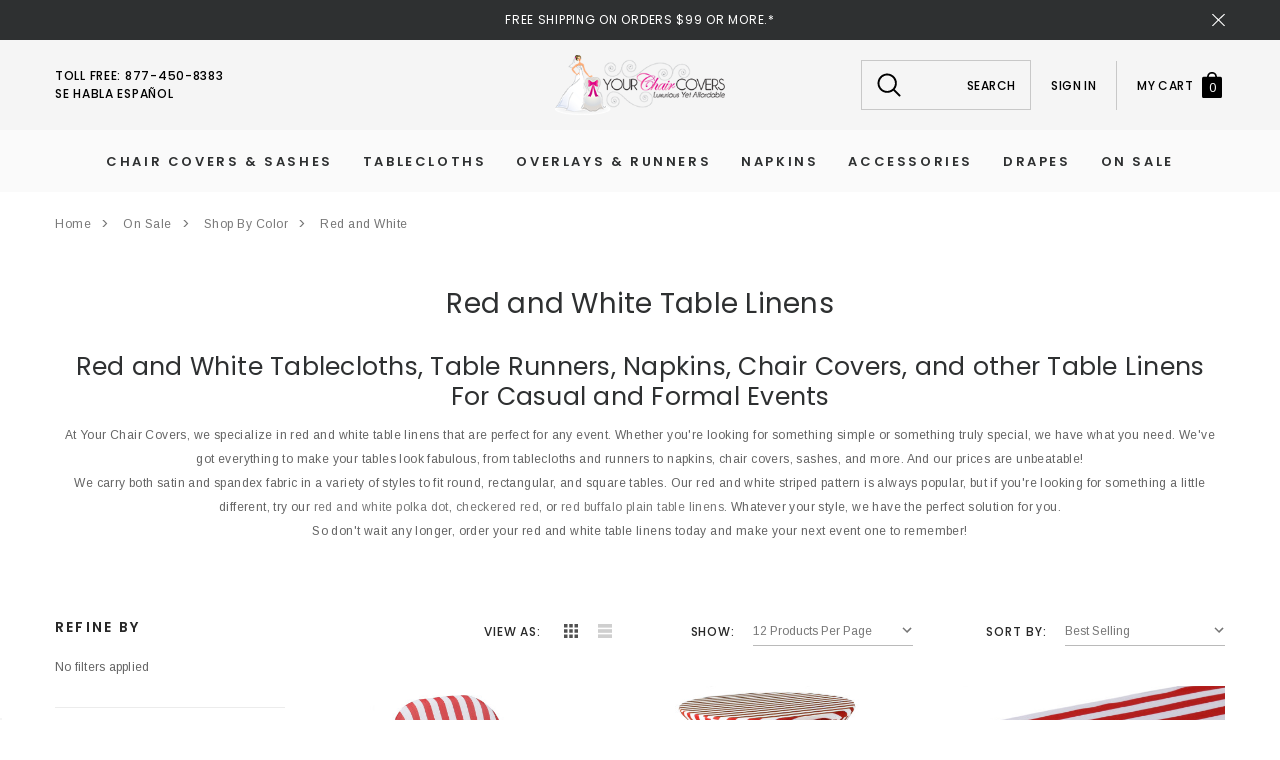

--- FILE ---
content_type: text/html; charset=UTF-8
request_url: https://www.yourchaircovers.com/red-and-white-table-linens/
body_size: 51174
content:


<!DOCTYPE html>
<html class="no-js" lang="en">
    <head>
        <title>Red and White Linens | Bold Event Themes</title>

        <meta name="keywords" content="wholesale chair covers, wholesale spandex chair covers, wholesale tablecloths, wholesale napkins, wholesale linens, wholesale table linens, tablecloths, tablecloth, table linens, chair covers, your chair covers"><link rel='canonical' href='https://www.yourchaircovers.com/red-and-white-table-linens/' /><meta name='platform' content='bigcommerce.stencil' />
        
                <link rel="next" href="https://www.yourchaircovers.com/red-and-white-table-linens/?page=2">

        <link href="https://cdn11.bigcommerce.com/s-bch7e9/product_images/favicon.ico" rel="shortcut icon">
        <meta http-equiv="Content-Type" content="text/html; charset=utf-8"/>
        <meta name="viewport" content="width=device-width, initial-scale=1, maximum-scale=1">
        <link data-stencil-stylesheet href="https://cdn11.bigcommerce.com/s-bch7e9/stencil/4e1fe930-4367-013c-77e2-6623b83370e2/e/c92b42a0-a3c9-013e-8618-1e7d62b1fa62/css/theme-e44b1b50-b1c1-013e-b0b2-6214770575f0.css" rel="stylesheet">

        <!-- Start Tracking Code for analytics_facebook -->

<script>
!function(f,b,e,v,n,t,s){if(f.fbq)return;n=f.fbq=function(){n.callMethod?n.callMethod.apply(n,arguments):n.queue.push(arguments)};if(!f._fbq)f._fbq=n;n.push=n;n.loaded=!0;n.version='2.0';n.queue=[];t=b.createElement(e);t.async=!0;t.src=v;s=b.getElementsByTagName(e)[0];s.parentNode.insertBefore(t,s)}(window,document,'script','https://connect.facebook.net/en_US/fbevents.js');

fbq('set', 'autoConfig', 'false', '149108342467829');
fbq('dataProcessingOptions', ['LDU'], 0, 0);
fbq('init', '149108342467829', {"external_id":"7715518a-b06d-4261-b5e7-2f1cc724e217"});
fbq('set', 'agent', 'bigcommerce', '149108342467829');

function trackEvents() {
    var pathName = window.location.pathname;

    fbq('track', 'PageView', {}, "");

    // Search events start -- only fire if the shopper lands on the /search.php page
    if (pathName.indexOf('/search.php') === 0 && getUrlParameter('search_query')) {
        fbq('track', 'Search', {
            content_type: 'product_group',
            content_ids: [],
            search_string: getUrlParameter('search_query')
        });
    }
    // Search events end

    // Wishlist events start -- only fire if the shopper attempts to add an item to their wishlist
    if (pathName.indexOf('/wishlist.php') === 0 && getUrlParameter('added_product_id')) {
        fbq('track', 'AddToWishlist', {
            content_type: 'product_group',
            content_ids: []
        });
    }
    // Wishlist events end

    // Lead events start -- only fire if the shopper subscribes to newsletter
    if (pathName.indexOf('/subscribe.php') === 0 && getUrlParameter('result') === 'success') {
        fbq('track', 'Lead', {});
    }
    // Lead events end

    // Registration events start -- only fire if the shopper registers an account
    if (pathName.indexOf('/login.php') === 0 && getUrlParameter('action') === 'account_created') {
        fbq('track', 'CompleteRegistration', {}, "");
    }
    // Registration events end

    

    function getUrlParameter(name) {
        var cleanName = name.replace(/[\[]/, '\[').replace(/[\]]/, '\]');
        var regex = new RegExp('[\?&]' + cleanName + '=([^&#]*)');
        var results = regex.exec(window.location.search);
        return results === null ? '' : decodeURIComponent(results[1].replace(/\+/g, ' '));
    }
}

if (window.addEventListener) {
    window.addEventListener("load", trackEvents, false)
}
</script>
<noscript><img height="1" width="1" style="display:none" alt="null" src="https://www.facebook.com/tr?id=149108342467829&ev=PageView&noscript=1&a=plbigcommerce1.2&eid="/></noscript>

<!-- End Tracking Code for analytics_facebook -->

<!-- Start Tracking Code for analytics_googleanalytics4 -->

<script data-cfasync="false" src="https://cdn11.bigcommerce.com/shared/js/google_analytics4_bodl_subscribers-358423becf5d870b8b603a81de597c10f6bc7699.js" integrity="sha256-gtOfJ3Avc1pEE/hx6SKj/96cca7JvfqllWA9FTQJyfI=" crossorigin="anonymous"></script>
<script data-cfasync="false">
  (function () {
    window.dataLayer = window.dataLayer || [];

    function gtag(){
        dataLayer.push(arguments);
    }

    function initGA4(event) {
         function setupGtag() {
            function configureGtag() {
                gtag('js', new Date());
                gtag('set', 'developer_id.dMjk3Nj', true);
                gtag('config', 'G-YBVQZJ0SSG');
            }

            var script = document.createElement('script');

            script.src = 'https://www.googletagmanager.com/gtag/js?id=G-YBVQZJ0SSG';
            script.async = true;
            script.onload = configureGtag;

            document.head.appendChild(script);
        }

        setupGtag();

        if (typeof subscribeOnBodlEvents === 'function') {
            subscribeOnBodlEvents('G-YBVQZJ0SSG', false);
        }

        window.removeEventListener(event.type, initGA4);
    }

    

    var eventName = document.readyState === 'complete' ? 'consentScriptsLoaded' : 'DOMContentLoaded';
    window.addEventListener(eventName, initGA4, false);
  })()
</script>

<!-- End Tracking Code for analytics_googleanalytics4 -->

<!-- Start Tracking Code for analytics_siteverification -->

<meta name="google-site-verification" content="pRUk2IQ81tY_5rWEsuen3mDRgY6ortJlmxx1KOLKQek" />

<!-- End Tracking Code for analytics_siteverification -->


<script type="text/javascript" src="https://checkout-sdk.bigcommerce.com/v1/loader.js" defer ></script>
<script type="text/javascript">
fbq('track', 'ViewCategory', {"content_ids":[],"content_type":"product_group","content_category":"Red and White"});
</script>
<script type="text/javascript">
var BCData = {};
</script>
<script type="text/javascript">

!function(e){if(!window.pintrk){window.pintrk=function()

{window.pintrk.queue.push(Array.prototype.slice.call(arguments))};var

n=window.pintrk;n.queue=[],n.version="3.0";var

t=document.createElement("script");t.async=!0,t.src=e;var

r=document.getElementsByTagName("script")[0];r.parentNode.insertBefore(t,r)}}

("https://s.pinimg.com/ct/core.js");



pintrk('load','2612983359858', { em: '%%GLOBAL_BillingEmail%%', });

pintrk('page');

</script><script>
    (function(w,d,t,r,u)
    {
        var f,n,i;
        w[u]=w[u]||[],f=function()
        {
            var o={ti:"5549166"};
            o.q=w[u],w[u]=new UET(o),w[u].push("pageLoad")
        },
        n=d.createElement(t),n.src=r,n.async=1,n.onload=n.onreadystatechange=function()
        {
            var s=this.readyState;
            s&&s!=="loaded"&&s!=="complete"||(f(),n.onload=n.onreadystatechange=null)
        },
        i=d.getElementsByTagName(t)[0],i.parentNode.insertBefore(n,i)
    })
    (window,document,"script","//bat.bing.com/bat.js","uetq");
</script>
<script>window.uetq = window.uetq || [];window.uetq.push('event', '', {"revenue_value":1,"currency":"USD"});</script>
 <script data-cfasync="false" src="https://microapps.bigcommerce.com/bodl-events/1.9.4/index.js" integrity="sha256-Y0tDj1qsyiKBRibKllwV0ZJ1aFlGYaHHGl/oUFoXJ7Y=" nonce="" crossorigin="anonymous"></script>
 <script data-cfasync="false" nonce="">

 (function() {
    function decodeBase64(base64) {
       const text = atob(base64);
       const length = text.length;
       const bytes = new Uint8Array(length);
       for (let i = 0; i < length; i++) {
          bytes[i] = text.charCodeAt(i);
       }
       const decoder = new TextDecoder();
       return decoder.decode(bytes);
    }
    window.bodl = JSON.parse(decodeBase64("[base64]"));
 })()

 </script>

<script nonce="">
(function () {
    var xmlHttp = new XMLHttpRequest();

    xmlHttp.open('POST', 'https://bes.gcp.data.bigcommerce.com/nobot');
    xmlHttp.setRequestHeader('Content-Type', 'application/json');
    xmlHttp.send('{"store_id":"682813","timezone_offset":"-7.0","timestamp":"2025-12-02T18:33:30.34362400Z","visit_id":"ac7231ea-bccf-434a-9abe-ca0089b50c62","channel_id":1}');
})();
</script>

        

        
        
        
        
        <!-- snippet location htmlhead -->
    </head>
    <body class="page-type-category">
        <div id="halo_page" class="halo_page">
            <nav class="halo_menuMobile menu" id="halo_categories">
            </nav>
            <nav class="halo_menuMobile account" id="halo-customer">
                <div class="halo_close-menuMobile">
                    <button class="close" title="Close" type="button">×</button>
                </div>
                    <div class="login">
                        <div class="login-header">
                            <h2 class="login-title">Login</h2>
                            <p class="login-intro">If you are already registered, please log in.</p>
                        </div>
                        <div class="login-row">
                            <form class="login-form form" action="https://www.yourchaircovers.com/login.php?action=check_login" method="post">
                                
                                
                                <div class="form-field">
                                    <label class="form-label" for="login_email">Email Address:</label>
                                    <input class="form-input" name="login_email" id="login_email" type="email">
                                </div>
                                <div class="form-field">
                                    <label class="form-label" for="login_pass">Password:</label>
                                    <input class="form-input" id="login_pass" type="password" name="login_pass">
                                </div>
                                <div class="form-actions">
                                    <a class="forgot-password" href="/login.php?action=reset_password">Forgot your password?</a>
                                    <input type="submit" class="button" value="login">
                                </div>
                            </form>
                                <div class="new-customer">
                                    <div class="panel">
                                        <div class="panel-body">
                                            <p class="new-customer-intro">Create your account and enjoy a new shopping  experience.</p>
                                            <a class="btn" href="/login.php?action=create_account"><span>Create A New Account</span></a>
                                        </div>
                                    </div>
                                </div>
                        </div>
                    </div>
            </nav>
            <nav class="halo_menuMobile cart" id="cart-preview-dropdown" data-dropdown-content>
            </nav>
            <nav class="halo_menuMobile sidebar" id="sidebar-mobile">
                <div class="halo_MobileContent page-sidebar"></div>
            </nav>
            <!-- snippet location header -->
            <div class="icons-svg-sprite"><svg xmlns="http://www.w3.org/2000/svg">
    <defs>
        <path id="stumbleupon-path-1" d="M0,0.0749333333 L31.9250667,0.0749333333 L31.9250667,31.984 L0,31.984" /> </defs>
    <symbol viewBox="0 0 24 24" id="icon-add">
        <path d="M19 13h-6v6h-2v-6H5v-2h6V5h2v6h6v2z" />
    </symbol>
    <symbol viewBox="0 0 36 36" id="icon-arrow-down">
        <path d="M16.5 6v18.26l-8.38-8.38-2.12 2.12 12 12 12-12-2.12-2.12-8.38 8.38v-18.26h-3z" /> </symbol>
    <symbol viewBox="0 0 12 8" id="icon-chevron-down">
        <path d="M6 6.174l5.313-4.96.23-.214.457.427-.23.214-5.51 5.146L6.03 7 6 6.972 5.97 7l-.23-.214L.23 1.64 0 1.428.458 1l.23.214L6 6.174z" stroke-linecap="square" fill-rule="evenodd" />
    </symbol>
    <symbol viewBox="0 0 24 24" id="icon-chevron-left">
        <path d="M15.41 7.41L14 6l-6 6 6 6 1.41-1.41L10.83 12z" />
    </symbol>
    <symbol viewBox="0 0 24 24" id="icon-chevron-right">
        <path d="M10 6L8.59 7.41 13.17 12l-4.58 4.59L10 18l6-6z" />
    </symbol>
    <symbol viewBox="0 0 24 24" id="icon-close">
        <path d="M19 6.41L17.59 5 12 10.59 6.41 5 5 6.41 10.59 12 5 17.59 6.41 19 12 13.41 17.59 19 19 17.59 13.41 12z" />
    </symbol>
    <symbol viewBox="0 0 28 28" id="icon-envelope">
        <path d="M0 23.5v-12.406q0.688 0.766 1.578 1.359 5.656 3.844 7.766 5.391 0.891 0.656 1.445 1.023t1.477 0.75 1.719 0.383h0.031q0.797 0 1.719-0.383t1.477-0.75 1.445-1.023q2.656-1.922 7.781-5.391 0.891-0.609 1.563-1.359v12.406q0 1.031-0.734 1.766t-1.766 0.734h-23q-1.031 0-1.766-0.734t-0.734-1.766zM0 6.844q0-1.219 0.648-2.031t1.852-0.812h23q1.016 0 1.758 0.734t0.742 1.766q0 1.234-0.766 2.359t-1.906 1.922q-5.875 4.078-7.313 5.078-0.156 0.109-0.664 0.477t-0.844 0.594-0.812 0.508-0.898 0.422-0.781 0.141h-0.031q-0.359 0-0.781-0.141t-0.898-0.422-0.812-0.508-0.844-0.594-0.664-0.477q-1.422-1-4.094-2.852t-3.203-2.227q-0.969-0.656-1.828-1.805t-0.859-2.133z" /> </symbol>
    <symbol viewBox="0 0 430.113 430.114" id="icon-facebook">
        <path d="M158.081,83.3c0,10.839,0,59.218,0,59.218h-43.385v72.412h43.385v215.183h89.122V214.936h59.805 c0,0,5.601-34.721,8.316-72.685c-7.784,0-67.784,0-67.784,0s0-42.127,0-49.511c0-7.4,9.717-17.354,19.321-17.354 c9.586,0,29.818,0,48.557,0c0-9.859,0-43.924,0-75.385c-25.016,0-53.476,0-66.021,0C155.878-0.004,158.081,72.48,158.081,83.3z"/> </symbol>
    <symbol viewBox="0 0 20 28" id="icon-google">
        <path d="M1.734 21.156q0-1.266 0.695-2.344t1.852-1.797q2.047-1.281 6.312-1.563-0.5-0.641-0.742-1.148t-0.242-1.148q0-0.625 0.328-1.328-0.719 0.063-1.062 0.063-2.312 0-3.898-1.508t-1.586-3.82q0-1.281 0.562-2.484t1.547-2.047q1.188-1.031 2.844-1.531t3.406-0.5h6.516l-2.141 1.375h-2.063q1.172 0.984 1.766 2.078t0.594 2.5q0 1.125-0.383 2.023t-0.93 1.453-1.086 1.016-0.922 0.961-0.383 1.031q0 0.562 0.5 1.102t1.203 1.062 1.414 1.148 1.211 1.625 0.5 2.219q0 1.422-0.766 2.703-1.109 1.906-3.273 2.805t-4.664 0.898q-2.063 0-3.852-0.648t-2.695-2.148q-0.562-0.922-0.562-2.047zM4.641 20.438q0 0.875 0.367 1.594t0.953 1.18 1.359 0.781 1.563 0.453 1.586 0.133q0.906 0 1.742-0.203t1.547-0.609 1.141-1.141 0.43-1.703q0-0.391-0.109-0.766t-0.227-0.656-0.422-0.648-0.461-0.547-0.602-0.539-0.57-0.453-0.648-0.469-0.57-0.406q-0.25-0.031-0.766-0.031-0.828 0-1.633 0.109t-1.672 0.391-1.516 0.719-1.070 1.164-0.422 1.648zM6.297 4.906q0 0.719 0.156 1.523t0.492 1.609 0.812 1.445 1.172 1.047 1.508 0.406q0.578 0 1.211-0.258t1.023-0.68q0.828-0.875 0.828-2.484 0-0.922-0.266-1.961t-0.75-2.016-1.313-1.617-1.828-0.641q-0.656 0-1.289 0.305t-1.039 0.82q-0.719 0.922-0.719 2.5z" /> </symbol>
    <symbol viewBox="0 0 640 512" id="icon-google-plus">
        <path d="M386.061 228.496c1.834 9.692 3.143 19.384 3.143 31.956C389.204 370.205 315.599 448 204.8 448c-106.084 0-192-85.915-192-192s85.916-192 192-192c51.864 0 95.083 18.859 128.611 50.292l-52.126 50.03c-14.145-13.621-39.028-29.599-76.485-29.599-65.484 0-118.92 54.221-118.92 121.277 0 67.056 53.436 121.277 118.92 121.277 75.961 0 104.513-54.745 108.965-82.773H204.8v-66.009h181.261zm185.406 6.437V179.2h-56.001v55.733h-55.733v56.001h55.733v55.733h56.001v-55.733H627.2v-56.001h-55.733z" /> </symbol>
    <symbol viewBox="0 0 32 32" id="icon-instagram">
        <path d="M25.522709,13.5369502 C25.7256898,14.3248434 25.8455558,15.1480745 25.8455558,15.9992932 C25.8455558,21.4379334 21.4376507,25.8455558 15.9998586,25.8455558 C10.5623493,25.8455558 6.15416148,21.4379334 6.15416148,15.9992932 C6.15416148,15.1480745 6.27459295,14.3248434 6.4775737,13.5369502 L3.6915357,13.5369502 L3.6915357,27.0764447 C3.6915357,27.7552145 4.24280653,28.3062027 4.92355534,28.3062027 L27.0764447,28.3062027 C27.7571935,28.3062027 28.3084643,27.7552145 28.3084643,27.0764447 L28.3084643,13.5369502 L25.522709,13.5369502 Z M27.0764447,3.6915357 L23.384909,3.6915357 C22.7050083,3.6915357 22.1543028,4.24280653 22.1543028,4.92214183 L22.1543028,8.61509104 C22.1543028,9.29442633 22.7050083,9.84569717 23.384909,9.84569717 L27.0764447,9.84569717 C27.7571935,9.84569717 28.3084643,9.29442633 28.3084643,8.61509104 L28.3084643,4.92214183 C28.3084643,4.24280653 27.7571935,3.6915357 27.0764447,3.6915357 Z M9.84597988,15.9992932 C9.84597988,19.3976659 12.6009206,22.1537374 15.9998586,22.1537374 C19.3987967,22.1537374 22.1543028,19.3976659 22.1543028,15.9992932 C22.1543028,12.6003551 19.3987967,9.84569717 15.9998586,9.84569717 C12.6009206,9.84569717 9.84597988,12.6003551 9.84597988,15.9992932 Z M3.6915357,31.9997173 C1.65296441,31.9997173 0,30.3461875 0,28.3062027 L0,3.6915357 C0,1.6526817 1.65296441,0 3.6915357,0 L28.3084643,0 C30.3473183,0 32,1.6526817 32,3.6915357 L32,28.3062027 C32,30.3461875 30.3473183,31.9997173 28.3084643,31.9997173 L3.6915357,31.9997173 Z" id="instagram-Imported-Layers" /> </symbol>
    <symbol viewBox="0 0 24 24" id="icon-keyboard-arrow-down">
        <path d="M7.41 7.84L12 12.42l4.59-4.58L18 9.25l-6 6-6-6z" />
    </symbol>
    <symbol viewBox="0 0 24 24" id="icon-keyboard-arrow-up">
        <path d="M7.41 15.41L12 10.83l4.59 4.58L18 14l-6-6-6 6z" />
    </symbol>
    <symbol viewBox="0 0 32 32" id="icon-linkedin">
        <path d="M27.2684444,27.2675556 L22.5226667,27.2675556 L22.5226667,19.8408889 C22.5226667,18.0702222 22.4924444,15.792 20.0568889,15.792 C17.5866667,15.792 17.2097778,17.7217778 17.2097778,19.7146667 L17.2097778,27.2675556 L12.4693333,27.2675556 L12.4693333,11.9964444 L17.0186667,11.9964444 L17.0186667,14.0844444 L17.0844444,14.0844444 C17.7173333,12.8835556 19.2657778,11.6177778 21.5742222,11.6177778 C26.3804444,11.6177778 27.2684444,14.7795556 27.2684444,18.8924444 L27.2684444,27.2675556 L27.2684444,27.2675556 Z M7.11822222,9.91022222 C5.59377778,9.91022222 4.36444444,8.67733333 4.36444444,7.15733333 C4.36444444,5.63822222 5.59377778,4.40533333 7.11822222,4.40533333 C8.63644444,4.40533333 9.86844444,5.63822222 9.86844444,7.15733333 C9.86844444,8.67733333 8.63644444,9.91022222 7.11822222,9.91022222 L7.11822222,9.91022222 Z M4.74133333,11.9964444 L9.49244444,11.9964444 L9.49244444,27.2675556 L4.74133333,27.2675556 L4.74133333,11.9964444 Z M29.632,0 L2.36,0 C1.05777778,0 0,1.03288889 0,2.30755556 L0,29.6906667 C0,30.9653333 1.05777778,32 2.36,32 L29.632,32 C30.9368889,32 31.9991111,30.9653333 31.9991111,29.6906667 L31.9991111,2.30755556 C31.9991111,1.03288889 30.9368889,0 29.632,0 L29.632,0 Z" id="linkedin-Fill-4" /> </symbol>
    <symbol viewBox="0 0 70 32" id="icon-logo-american-express">
        <path d="M69.102 17.219l0.399 9.094c-0.688 0.313-3.285 1.688-4.26 1.688h-4.788v-0.656c-0.546 0.438-1.549 0.656-2.467 0.656h-15.053v-2.466c0-0.344-0.057-0.344-0.345-0.344h-0.257v2.81h-4.961v-2.924c-0.832 0.402-1.749 0.402-2.581 0.402h-0.544v2.523h-6.050l-1.434-1.656-1.577 1.656h-9.72v-10.781h9.892l1.405 1.663 1.548-1.663h6.652c0.775 0 2.037 0.115 2.581 0.66v-0.66h5.936c0.602 0 1.749 0.115 2.523 0.66v-0.66h8.946v0.66c0.516-0.43 1.433-0.66 2.265-0.66h4.988v0.66c0.546-0.372 1.32-0.66 2.323-0.66h4.578zM34.905 23.871c1.577 0 3.183-0.43 3.183-2.581 0-2.093-1.635-2.523-3.069-2.523h-5.878l-2.38 2.523-2.236-2.523h-7.427v7.67h7.312l2.351-2.509 2.266 2.509h3.556v-2.566h2.322zM46.001 23.556c-0.172-0.23-0.487-0.516-0.946-0.66 0.516-0.172 1.318-0.832 1.318-2.036 0-0.889-0.315-1.377-0.917-1.721-0.602-0.315-1.319-0.372-2.266-0.372h-4.215v7.67h1.864v-2.796h1.978c0.66 0 1.032 0.058 1.319 0.344 0.316 0.373 0.316 1.032 0.316 1.548v0.903h1.836v-1.477c0-0.688-0.058-1.032-0.288-1.405zM53.571 20.373v-1.605h-6.136v7.67h6.136v-1.563h-4.33v-1.549h4.244v-1.548h-4.244v-1.405h4.33zM58.245 26.438c1.864 0 2.926-0.759 2.926-2.393 0-0.774-0.23-1.262-0.545-1.664-0.459-0.372-1.119-0.602-2.151-0.602h-1.004c-0.258 0-0.487-0.057-0.717-0.115-0.201-0.086-0.373-0.258-0.373-0.545 0-0.258 0.058-0.43 0.287-0.602 0.143-0.115 0.373-0.115 0.717-0.115h3.383v-1.634h-3.671c-1.978 0-2.638 1.204-2.638 2.294 0 2.438 2.151 2.322 3.842 2.38 0.344 0 0.544 0.058 0.66 0.173 0.115 0.086 0.23 0.315 0.23 0.544 0 0.201-0.115 0.373-0.23 0.488-0.173 0.115-0.373 0.172-0.717 0.172h-3.555v1.62h3.555zM65.442 26.439c1.864 0 2.924-0.76 2.924-2.394 0-0.774-0.229-1.262-0.544-1.664-0.459-0.372-1.119-0.602-2.151-0.602h-1.003c-0.258 0-0.488-0.057-0.718-0.115-0.201-0.086-0.373-0.258-0.373-0.545 0-0.258 0.115-0.43 0.287-0.602 0.144-0.115 0.373-0.115 0.717-0.115h3.383v-1.634h-3.671c-1.921 0-2.638 1.204-2.638 2.294 0 2.438 2.151 2.322 3.842 2.38 0.344 0 0.544 0.058 0.66 0.174 0.115 0.086 0.229 0.315 0.229 0.544 0 0.201-0.114 0.373-0.229 0.488s-0.373 0.172-0.717 0.172h-3.556v1.62h3.556zM43.966 20.518c0.23 0.115 0.373 0.344 0.373 0.659 0 0.344-0.143 0.602-0.373 0.774-0.287 0.115-0.545 0.115-0.889 0.115l-2.237 0.058v-1.749h2.237c0.344 0 0.659 0 0.889 0.143zM36.108 8.646c-0.287 0.172-0.544 0.172-0.918 0.172h-2.265v-1.692h2.265c0.316 0 0.688 0 0.918 0.114 0.23 0.144 0.344 0.374 0.344 0.718 0 0.315-0.114 0.602-0.344 0.689zM50.789 6.839l1.262 3.039h-2.523zM30.775 25.792l-2.838-3.183 2.838-3.011v6.193zM35.019 20.373c0.66 0 1.090 0.258 1.090 0.918s-0.43 1.032-1.090 1.032h-2.437v-1.95h2.437zM5.773 9.878l1.291-3.039 1.262 3.039h-2.552zM18.905 20.372l4.616 0 2.036 2.237-2.093 2.265h-4.559v-1.549h4.071v-1.548h-4.071v-1.405zM19.077 13.376l-0.545 1.377h-3.24l-0.546-1.319v1.319h-6.222l-0.66-1.749h-1.577l-0.717 1.749h-5.572l2.389-5.649 2.237-5.104h4.789l0.659 1.262v-1.262h5.591l1.262 2.724 1.233-2.724h17.835c0.832 0 1.548 0.143 2.093 0.602v-0.602h4.903v0.602c0.803-0.459 1.864-0.602 3.068-0.602h7.082l0.66 1.262v-1.262h5.218l0.775 1.262v-1.262h5.103v10.753h-5.161l-1.003-1.635v1.635h-6.423l-0.717-1.749h-1.577l-0.717 1.749h-3.355c-1.318 0-2.294-0.316-2.954-0.659v0.659h-7.971v-2.466c0-0.344-0.057-0.402-0.286-0.402h-0.258v2.867h-15.398v-1.377zM43.363 6.409c-0.832 0.831-0.975 1.864-1.004 3.011 0 1.377 0.344 2.266 0.947 2.925 0.659 0.66 1.806 0.86 2.695 0.86h2.151l0.716-1.692h3.843l0.717 1.692h3.727v-5.763l3.47 5.763h2.638v-7.684h-1.892v5.333l-3.24-5.333h-2.839v7.254l-3.096-7.254h-2.724l-2.638 6.050h-0.832c-0.487 0-1.003-0.115-1.262-0.373-0.344-0.402-0.488-1.004-0.488-1.836 0-0.803 0.144-1.405 0.488-1.748 0.373-0.316 0.774-0.431 1.434-0.431h1.749v-1.663h-1.749c-1.262 0-2.265 0.286-2.81 0.889zM39.579 5.52v7.684h1.863v-7.684h-1.863zM31.12 5.52l-0 7.685h1.806v-2.781h1.979c0.66 0 1.090 0.057 1.376 0.315 0.316 0.401 0.258 1.061 0.258 1.491v0.975h1.892v-1.519c0-0.66-0.057-1.004-0.344-1.377-0.172-0.229-0.487-0.488-0.889-0.659 0.516-0.23 1.319-0.832 1.319-2.036 0-0.889-0.373-1.377-0.976-1.75-0.602-0.344-1.262-0.344-2.208-0.344h-4.215zM23.636 5.521v7.685h6.165v-1.577h-4.301v-1.549h4.244v-1.577h-4.244v-1.377h4.301v-1.606h-6.165zM16.124 13.205h1.577l2.695-6.021v6.021h1.864v-7.684h-3.011l-2.265 5.219-2.409-5.219h-2.953v7.254l-3.154-7.254h-2.724l-3.297 7.684h1.978l0.688-1.692h3.871l0.688 1.692h3.756v-6.021z" /> </symbol>
    <symbol viewBox="0 0 95 32" id="icon-logo-discover">
        <path d="M50.431 8.059c4.546 0 8.092 3.49 8.092 7.936 0 4.471-3.571 7.961-8.093 7.961-4.638 0-8.115-3.444-8.115-8.051 0-4.334 3.635-7.845 8.115-7.845zM4.362 8.345c4.811 0 8.168 3.133 8.168 7.64 0 2.247-1.028 4.422-2.761 5.864-1.461 1.214-3.126 1.761-5.429 1.761h-4.339v-15.265h4.362zM7.832 19.81c1.027-0.912 1.639-2.379 1.639-3.847 0-1.464-0.612-2.882-1.639-3.798-0.984-0.892-2.146-1.235-4.065-1.235h-0.797v10.096h0.797c1.919 0 3.127-0.367 4.065-1.216zM13.9 23.611v-15.265h2.965v15.265h-2.965zM24.123 14.201c3.378 1.238 4.379 2.338 4.379 4.764 0 2.952-2.166 5.015-5.247 5.015-2.261 0-3.904-0.896-5.271-2.907l1.914-1.856c0.685 1.328 1.825 2.036 3.24 2.036 1.325 0 2.308-0.915 2.308-2.152 0-0.641-0.298-1.189-0.891-1.578-0.297-0.187-0.889-0.46-2.054-0.87-2.784-1.010-3.742-2.085-3.742-4.192 0-2.493 2.055-4.371 4.745-4.371 1.667 0 3.196 0.571 4.473 1.696l-1.549 2.033c-0.778-0.867-1.508-1.233-2.398-1.233-1.28 0-2.213 0.732-2.213 1.694 0 0.821 0.525 1.258 2.307 1.921zM29.438 15.986c0-4.436 3.605-7.985 8.101-7.985 1.278 0 2.352 0.273 3.653 0.935v3.504c-1.233-1.213-2.308-1.717-3.72-1.717-2.787 0-4.976 2.313-4.976 5.241 0 3.092 2.123 5.267 5.112 5.267 1.347 0 2.397-0.48 3.585-1.671v3.504c-1.347 0.638-2.443 0.892-3.72 0.892-4.519 0-8.034-3.478-8.034-7.97zM65.239 18.601l4.11-10.254h3.216l-6.573 15.655h-1.596l-6.46-15.655h3.24zM73.914 23.612v-15.265h8.418v2.585h-5.453v3.388h5.244v2.585h-5.244v4.123h5.453v2.584h-8.418zM94.081 12.852c0 2.336-1.23 3.87-3.469 4.329l4.794 6.43h-3.651l-4.105-6.135h-0.388v6.135h-2.969v-15.265h4.404c3.425 0 5.384 1.645 5.384 4.506zM88.125 15.372c1.9 0 2.903-0.827 2.903-2.359 0-1.486-1.004-2.266-2.856-2.266h-0.911v4.626h0.863z" /> </symbol>
    <symbol viewBox="0 0 54 32" id="icon-logo-mastercard">
        <path d="M48.366 15.193c0.6 0 0.9 0.437 0.9 1.282 0 1.281-0.546 2.209-1.337 2.209-0.6 0-0.9-0.436-0.9-1.31 0-1.281 0.573-2.182 1.337-2.182zM38.276 18.275c0-0.655 0.491-1.009 1.472-1.009 0.109 0 0.191 0.027 0.382 0.027-0.027 0.982-0.545 1.636-1.227 1.636-0.382 0-0.628-0.245-0.628-0.655zM26.278 15.848c0 0.082-0 0.192-0 0.327h-1.909c0.164-0.763 0.545-1.173 1.091-1.173 0.518 0 0.818 0.3 0.818 0.845zM38.060 0.002c8.838 0 16.003 7.165 16.003 16.002s-7.165 15.999-16.003 15.999c-3.834 0-7.324-1.344-10.080-3.594 2.102-2.031 3.707-4.567 4.568-7.44h-1.33c-0.833 2.553-2.297 4.807-4.199 6.627-1.892-1.816-3.342-4.078-4.172-6.62h-1.33c0.858 2.856 2.435 5.401 4.521 7.432-2.749 2.219-6.223 3.594-10.036 3.594-8.837 0-16.002-7.163-16.002-15.999s7.164-16.001 16.002-16.001c3.814 0 7.287 1.377 10.036 3.603-2.087 2.023-3.664 4.568-4.521 7.424h1.33c0.83-2.542 2.28-4.804 4.172-6.607 1.903 1.808 3.367 4.060 4.199 6.614h1.33c-0.861-2.872-2.466-5.413-4.568-7.443 2.757-2.249 6.246-3.592 10.080-3.592zM7.217 20.213h1.691l1.336-8.044h-2.672l-1.637 4.99-0.082-4.99h-2.454l-1.336 8.044h1.582l1.037-6.135 0.136 6.135h1.173l2.209-6.189zM14.47 19.477l0.054-0.408 0.382-2.318c0.109-0.736 0.136-0.982 0.136-1.309 0-1.254-0.791-1.909-2.263-1.909-0.627 0-1.2 0.082-2.045 0.327l-0.246 1.473 0.163-0.028 0.246-0.081c0.382-0.109 0.928-0.164 1.418-0.164 0.79 0 1.091 0.164 1.091 0.6 0 0.109 0 0.191-0.055 0.409-0.273-0.027-0.518-0.054-0.709-0.054-1.909 0-2.999 0.927-2.999 2.536 0 1.064 0.627 1.773 1.554 1.773 0.791 0 1.364-0.246 1.8-0.791l-0.027 0.682h1.418l0.027-0.164 0.027-0.246zM17.988 16.314c-0.736-0.327-0.819-0.409-0.819-0.709 0-0.355 0.3-0.519 0.845-0.519 0.328 0 0.791 0.028 1.227 0.082l0.246-1.5c-0.436-0.082-1.118-0.137-1.5-0.137-1.909 0-2.59 1.009-2.563 2.208 0 0.818 0.382 1.391 1.282 1.828 0.709 0.327 0.818 0.436 0.818 0.709 0 0.409-0.3 0.6-0.982 0.6-0.518 0-0.982-0.082-1.527-0.245l-0.246 1.5 0.082 0.027 0.3 0.054c0.109 0.027 0.246 0.055 0.464 0.055 0.382 0.054 0.709 0.054 0.928 0.054 1.8 0 2.645-0.682 2.645-2.181 0-0.9-0.354-1.418-1.2-1.828zM21.75 18.741c-0.409 0-0.573-0.136-0.573-0.464 0-0.082 0-0.164 0.027-0.273l0.463-2.726h0.873l0.218-1.609h-0.873l0.191-0.982h-1.691l-0.737 4.472-0.082 0.518-0.109 0.654c-0.027 0.191-0.055 0.409-0.055 0.573 0 0.954 0.491 1.445 1.364 1.445 0.382 0 0.764-0.055 1.227-0.218l0.218-1.445c-0.109 0.054-0.273 0.054-0.464 0.054zM25.732 18.851c-0.982 0-1.5-0.381-1.5-1.145 0-0.055 0-0.109 0.027-0.191h3.382c0.163-0.682 0.218-1.145 0.218-1.636 0-1.446-0.9-2.373-2.318-2.373-1.718 0-2.973 1.663-2.973 3.899 0 1.936 0.982 2.945 2.89 2.945 0.628 0 1.173-0.082 1.773-0.273l0.273-1.636c-0.6 0.3-1.145 0.409-1.773 0.409zM31.158 15.524h0.109c0.164-0.79 0.382-1.363 0.655-1.881l-0.055-0.027h-0.164c-0.573 0-0.9 0.273-1.418 1.064l0.164-1.009h-1.554l-1.064 6.544h1.718c0.627-4.008 0.791-4.69 1.609-4.69zM36.122 20.133l0.3-1.827c-0.545 0.273-1.036 0.409-1.445 0.409-1.009 0-1.609-0.737-1.609-1.963 0-1.773 0.9-3.027 2.182-3.027 0.491 0 0.928 0.136 1.528 0.436l0.3-1.745c-0.163-0.054-0.218-0.082-0.436-0.163l-0.682-0.164c-0.218-0.054-0.491-0.082-0.791-0.082-2.263 0-3.845 2.018-3.845 4.88 0 2.155 1.146 3.491 3 3.491 0.463 0 0.872-0.082 1.5-0.246zM41.521 19.069l0.355-2.318c0.136-0.736 0.136-0.982 0.136-1.309 0-1.254-0.763-1.909-2.236-1.909-0.627 0-1.2 0.082-2.045 0.327l-0.246 1.473 0.164-0.028 0.218-0.081c0.382-0.109 0.955-0.164 1.446-0.164 0.791 0 1.091 0.164 1.091 0.6 0 0.109-0.027 0.191-0.082 0.409-0.246-0.027-0.491-0.054-0.682-0.054-1.909 0-3 0.927-3 2.536 0 1.064 0.627 1.773 1.555 1.773 0.791 0 1.363-0.246 1.8-0.791l-0.028 0.682h1.418v-0.164l0.027-0.246 0.054-0.327zM43.648 20.214c0.627-4.008 0.791-4.69 1.608-4.69h0.109c0.164-0.79 0.382-1.363 0.655-1.881l-0.055-0.027h-0.164c-0.572 0-0.9 0.273-1.418 1.064l0.164-1.009h-1.554l-1.037 6.544h1.691zM48.829 20.214l1.608 0 1.309-8.044h-1.691l-0.382 2.291c-0.464-0.6-0.955-0.9-1.637-0.9-1.5 0-2.782 1.854-2.782 4.035 0 1.636 0.818 2.7 2.073 2.7 0.627 0 1.118-0.218 1.582-0.709zM11.306 18.279c0-0.655 0.492-1.009 1.447-1.009 0.136 0 0.218 0.027 0.382 0.027-0.027 0.982-0.518 1.636-1.228 1.636-0.382 0-0.6-0.245-0.6-0.655z" /> </symbol>
    <symbol viewBox="0 0 57 32" id="icon-logo-paypal">
        <path d="M47.11 10.477c2.211-0.037 4.633 0.618 4.072 3.276l-1.369 6.263h-3.159l0.211-0.947c-1.72 1.712-6.038 1.821-5.335-2.111 0.491-2.294 2.878-3.023 6.423-3.023 0.246-1.020-0.457-1.274-1.65-1.238s-2.633 0.437-3.089 0.655l0.281-2.293c0.913-0.182 2.106-0.583 3.615-0.583zM47.32 16.885c0.069-0.291 0.106-0.547 0.176-0.838h-0.773c-0.596 0-1.579 0.146-1.931 0.765-0.456 0.728 0.177 1.348 0.878 1.311 0.807-0.037 1.474-0.401 1.65-1.238zM53.883 8h3.242l-2.646 12.016h-3.209zM39.142 8.037c1.689 0 3.729 1.274 3.131 4.077-0.528 2.476-2.498 3.933-4.89 3.933h-2.428l-0.879 3.969h-3.412l2.603-11.979h5.874zM39.037 12.114c0.211-0.911-0.317-1.638-1.197-1.638h-1.689l-0.704 3.277h1.583c0.88 0 1.795-0.728 2.006-1.638zM16.346 10.476c2.184-0.037 4.611 0.618 4.056 3.276l-1.352 6.262h-3.155l0.208-0.947c-1.664 1.712-5.929 1.821-5.235-2.111 0.486-2.294 2.844-3.023 6.345-3.023 0.208-1.020-0.485-1.274-1.664-1.238s-2.601 0.437-3.017 0.655l0.277-2.293c0.867-0.182 2.046-0.583 3.537-0.583zM16.589 16.885c0.035-0.291 0.104-0.547 0.173-0.838h-0.797c-0.555 0-1.525 0.146-1.872 0.765-0.451 0.728 0.138 1.348 0.832 1.311 0.797-0.037 1.491-0.401 1.664-1.238zM28.528 10.648l3.255-0-7.496 13.351h-3.528l2.306-3.925-1.289-9.426h3.156l0.508 5.579zM8.499 8.036c1.728 0 3.738 1.274 3.139 4.077-0.529 2.476-2.504 3.933-4.867 3.933h-2.468l-0.847 3.969h-3.456l2.609-11.979h5.89zM8.393 12.114c0.247-0.911-0.317-1.638-1.164-1.638h-1.693l-0.741 3.277h1.623c0.882 0 1.763-0.728 1.975-1.638z" /> </symbol>
    <symbol viewBox="0 0 26 26" id="icon-logo-small">
        <path d="M17.647 12.125h-3.323c-.11 0-.197.087-.197.194v2.327c0 .107.087.193.197.193h3.323c.95 0 1.542-.524 1.542-1.357 0-.795-.594-1.358-1.543-1.358zm-2.62-2.423h3.233c2.51 0 3.988 1.57 3.988 3.296 0 1.35-.915 2.345-1.885 2.78-.155.07-.15.283.01.346 1.128.443 1.94 1.623 1.94 3 0 1.96-1.305 3.512-3.837 3.512h-6.96c-.11 0-.197-.087-.197-.194v-9.03L.237 24.49c-.51.508-.148 1.378.57 1.378h24.254c.446 0 .808-.362.808-.808V.81c0-.72-.87-1.08-1.38-.572L15.03 9.702zm-.703 7.562c-.11 0-.197.087-.197.194v2.56c0 .106.087.193.197.193h3.44c1.05 0 1.682-.542 1.682-1.472 0-.815-.593-1.474-1.68-1.474h-3.442z" fill="#FFF" fill-rule="evenodd" />
    </symbol>
    <symbol viewBox="0 0 49 32" id="icon-logo-visa">
        <path d="M14.059 10.283l4.24-0-6.302 15.472-4.236 0.003-3.259-12.329c2.318 0.952 4.379 3.022 5.219 5.275l0.42 2.148zM17.416 25.771l2.503-15.501h4.001l-2.503 15.501h-4.002zM31.992 16.494c2.31 1.106 3.375 2.444 3.362 4.211-0.032 3.217-2.765 5.295-6.97 5.295-1.796-0.020-3.526-0.394-4.459-0.826l0.56-3.469 0.515 0.246c1.316 0.579 2.167 0.814 3.769 0.814 1.151 0 2.385-0.476 2.396-1.514 0.007-0.679-0.517-1.165-2.077-1.924-1.518-0.74-3.53-1.983-3.505-4.211 0.024-3.012 2.809-5.116 6.765-5.116 1.55 0 2.795 0.339 3.586 0.651l-0.542 3.36-0.359-0.178c-0.74-0.314-1.687-0.617-2.995-0.595-1.568 0-2.293 0.689-2.293 1.333-0.010 0.728 0.848 1.204 2.246 1.923zM46.199 10.285l3.239 15.49h-3.714s-0.368-1.782-0.488-2.322c-0.583 0-4.667-0.008-5.125-0.008-0.156 0.42-0.841 2.331-0.841 2.331h-4.205l5.944-14.205c0.419-1.011 1.138-1.285 2.097-1.285h3.093zM41.263 20.274c0.781 0 2.698 0 3.322 0-0.159-0.775-0.927-4.474-0.927-4.474l-0.27-1.337c-0.202 0.581-0.554 1.52-0.531 1.479 0 0-1.262 3.441-1.594 4.332zM9.723 18.702c-1.648-4.573-5.284-6.991-9.723-8.109l0.053-0.322h6.453c0.87 0.034 1.573 0.326 1.815 1.308z" /> </symbol>
    <symbol viewBox="0 0 34 32" id="icon-pinterest">
        <path d="M1.356 15.647c0 6.24 3.781 11.6 9.192 13.957-0.043-1.064-0.008-2.341 0.267-3.499 0.295-1.237 1.976-8.303 1.976-8.303s-0.491-0.973-0.491-2.411c0-2.258 1.319-3.945 2.962-3.945 1.397 0 2.071 1.041 2.071 2.288 0 1.393-0.895 3.477-1.356 5.408-0.385 1.616 0.817 2.935 2.424 2.935 2.909 0 4.869-3.708 4.869-8.101 0-3.34-2.267-5.839-6.39-5.839-4.658 0-7.56 3.447-7.56 7.297 0 1.328 0.394 2.264 1.012 2.989 0.284 0.333 0.324 0.467 0.221 0.849-0.074 0.28-0.243 0.955-0.313 1.223-0.102 0.386-0.417 0.524-0.769 0.381-2.145-0.869-3.145-3.201-3.145-5.822 0-4.329 3.679-9.519 10.975-9.519 5.863 0 9.721 4.21 9.721 8.729 0 5.978-3.349 10.443-8.285 10.443-1.658 0-3.217-0.889-3.751-1.899 0 0-0.892 3.511-1.080 4.189-0.325 1.175-0.963 2.349-1.546 3.264 1.381 0.405 2.84 0.625 4.352 0.625 8.48 0 15.355-6.822 15.355-15.238s-6.876-15.238-15.355-15.238c-8.48 0-15.356 6.822-15.356 15.238z" /> </symbol>
    <symbol viewBox="0 0 26 28" id="icon-print">
        <path d="M0 21.5v-6.5q0-1.234 0.883-2.117t2.117-0.883h1v-8.5q0-0.625 0.438-1.062t1.062-0.438h10.5q0.625 0 1.375 0.313t1.188 0.75l2.375 2.375q0.438 0.438 0.75 1.188t0.313 1.375v4h1q1.234 0 2.117 0.883t0.883 2.117v6.5q0 0.203-0.148 0.352t-0.352 0.148h-3.5v2.5q0 0.625-0.438 1.062t-1.062 0.438h-15q-0.625 0-1.062-0.438t-0.438-1.062v-2.5h-3.5q-0.203 0-0.352-0.148t-0.148-0.352zM6 24h14v-4h-14v4zM6 14h14v-6h-2.5q-0.625 0-1.062-0.438t-0.438-1.062v-2.5h-10v10zM22 15q0 0.406 0.297 0.703t0.703 0.297 0.703-0.297 0.297-0.703-0.297-0.703-0.703-0.297-0.703 0.297-0.297 0.703z" /> </symbol>
    <symbol viewBox="0 0 24 24" id="icon-remove">
        <path d="M19 13H5v-2h14v2z" />
    </symbol>
    <symbol viewBox="0 0 32 32" id="icon-rss">
        <path d="M-0.465347858,2.01048219 C-0.465347858,2.01048219 28.7009958,0.574406533 31,31.3201126 L25.1092027,31.3201126 C25.1092027,31.3201126 26.2597741,8.90749482 -0.465347858,6.89506416 L-0.465347858,2.01048219 L-0.465347858,2.01048219 Z M-0.465347858,12.2127144 C-0.465347858,12.2127144 16.6328276,11.6363594 19.9369779,31.3201126 L14.0472499,31.3201126 C14.0472499,31.3201126 13.3297467,19.6839434 -0.465347858,17.0940884 L-0.465347858,12.2127144 L-0.465347858,12.2127144 Z M2.73614917,25.0304648 C4.79776783,25.0304648 6.47229834,26.7007181 6.47229834,28.766614 C6.47229834,30.8282326 4.79776783,32.5016938 2.73614917,32.5016938 C0.6723919,32.5016938 -1,30.8293019 -1,28.766614 C-1,26.7017874 0.6723919,25.0304648 2.73614917,25.0304648 Z" id="rss-Shape" /> </symbol>

    <symbol viewBox="0 0 306 306" id="icon-star">
       <polygon points="153,230.775 247.35,299.625 211.65,187.425 306,121.125 191.25,121.125 153,6.375 114.75,121.125 0,121.125 94.35,187.425 58.65,299.625 "/> </symbol>

    <symbol viewBox="0 0 32 32" id="icon-stumbleupon">
        <mask id="stumbleupon-mask-2">
            <use xlink:href="#stumbleupon-path-1" /> </mask>
        <path d="M31.9250667,16.0373333 C31.9250667,24.8533333 24.7784,32 15.9624,32 C7.14666667,32 0,24.8533333 0,16.0373333 C0,7.2216 7.14666667,0.0749333333 15.9624,0.0749333333 C24.7784,0.0749333333 31.9250667,7.2216 31.9250667,16.0373333 Z M21.9205547,16.3600826 L21.9205547,18.9857015 C21.9205547,19.5214765 21.494073,19.9558236 20.968,19.9558236 C20.441927,19.9558236 20.0154453,19.5214765 20.0154453,18.9857015 L20.0154453,16.4101275 L18.1823358,16.9675798 L16.9525547,16.3839008 L16.9525547,18.9383327 C16.9717372,21.1844666 18.7659562,23 20.976146,23 C23.1984234,23 25,21.1651979 25,18.9019364 L25,16.3600826 L21.9205547,16.3600826 Z M16.9525547,14.2429415 L18.1823358,14.8266205 L20.0154453,14.2691683 L20.0154453,12.9736203 C19.9505401,10.7684323 18.1810219,9 16,9 C13.8268613,9 12.0618102,10.7555866 11.9845547,12.9492669 L11.9845547,18.8684839 C11.9845547,19.404259 11.558073,19.8386061 11.032,19.8386061 C10.505927,19.8386061 10.0794453,19.404259 10.0794453,18.8684839 L10.0794453,16.3600826 L7,16.3600826 L7,18.9019364 C7,21.1651979 8.80131387,23 11.0235912,23 C13.2264234,23 15.0119708,21.1965095 15.0429781,18.9608128 L15.0474453,13.114656 C15.0474453,12.578881 15.473927,12.1445339 16,12.1445339 C16.526073,12.1445339 16.9525547,12.578881 16.9525547,13.114656 L16.9525547,14.2429415 Z" id="stumbleupon-Fill-1" mask="url(#stumbleupon-mask-2)" /> </symbol>
    <symbol viewBox="0 0 32 32" id="icon-tumblr">
        <path d="M23.852762,25.5589268 C23.2579209,25.8427189 22.1195458,26.089634 21.2697728,26.1120809 C18.7092304,26.1810247 18.2121934,24.3131275 18.1897466,22.9566974 L18.1897466,12.9951133 L24.6159544,12.9951133 L24.6159544,8.15140729 L18.2137967,8.15140729 L18.2137967,0 L13.5256152,0 C13.4486546,0 13.3139736,0.0673405008 13.2963368,0.238898443 C13.0221648,2.73370367 11.8533261,7.11243957 7,8.86168924 L7,12.9951133 L10.2387574,12.9951133 L10.2387574,23.4521311 C10.2387574,27.0307977 12.8794671,32.1166089 19.8508122,31.9979613 C22.2013164,31.9578777 24.8131658,30.9718204 25.3919735,30.1236507 L23.852762,25.5589268" /> </symbol>
    <symbol viewBox="0 0 43 32" id="icon-twitter">
        <path d="M36.575 5.229c1.756-0.952 3.105-2.46 3.74-4.257-1.644 0.882-3.464 1.522-5.402 1.867-1.551-1.495-3.762-2.429-6.209-2.429-4.697 0-8.506 3.445-8.506 7.694 0 0.603 0.075 1.19 0.22 1.753-7.069-0.321-13.337-3.384-17.532-8.039-0.732 1.136-1.152 2.458-1.152 3.868 0 2.669 1.502 5.024 3.784 6.404-1.394-0.040-2.706-0.386-3.853-0.962-0.001 0.032-0.001 0.064-0.001 0.097 0 3.728 2.932 6.837 6.823 7.544-0.714 0.176-1.465 0.27-2.241 0.27-0.548 0-1.081-0.048-1.6-0.138 1.083 3.057 4.224 5.281 7.946 5.343-2.911 2.064-6.579 3.294-10.564 3.294-0.687 0-1.364-0.036-2.029-0.108 3.764 2.183 8.235 3.457 13.039 3.457 15.646 0 24.202-11.724 24.202-21.891 0-0.334-0.008-0.665-0.025-0.995 1.662-1.085 3.104-2.439 4.244-3.982-1.525 0.612-3.165 1.025-4.885 1.211z" /> </symbol>
    <symbol viewBox="0 0 32 32" id="icon-youtube">
        <path d="M31.6634051,8.8527593 C31.6634051,8.8527593 31.3509198,6.64879843 30.3919217,5.67824658 C29.1757339,4.40441487 27.8125088,4.39809002 27.1873503,4.32353816 C22.7118278,4 15.9983092,4 15.9983092,4 L15.984407,4 C15.984407,4 9.27104501,4 4.79536595,4.32353816 C4.17017613,4.39809002 2.80745205,4.40441487 1.59082583,5.67824658 C0.631890411,6.64879843 0.319843444,8.8527593 0.319843444,8.8527593 C0.319843444,8.8527593 0,11.4409393 0,14.0290881 L0,16.4554834 C0,19.0436008 0.319843444,21.6317495 0.319843444,21.6317495 C0.319843444,21.6317495 0.631890411,23.8357417 1.59082583,24.8062935 C2.80745205,26.0801566 4.40557339,26.0398591 5.11736986,26.1733699 C7.67602348,26.4187241 15.9913894,26.4946536 15.9913894,26.4946536 C15.9913894,26.4946536 22.7118278,26.4845401 27.1873503,26.1610333 C27.8125088,26.0864501 29.1757339,26.0801566 30.3919217,24.8062935 C31.3509198,23.8357417 31.6634051,21.6317495 31.6634051,21.6317495 C31.6634051,21.6317495 31.9827789,19.0436008 31.9827789,16.4554834 L31.9827789,14.0290881 C31.9827789,11.4409393 31.6634051,8.8527593 31.6634051,8.8527593 Z M12.6895342,19.39582 L12.6880626,10.4095186 L21.3299413,14.9183249 L12.6895342,19.39582 Z" id="youtube-Imported-Layers" /> </symbol>
    <symbol viewBox="0 0 512 512" id="icon-search">
       <path d="M495,466.2L377.2,348.4c29.2-35.6,46.8-81.2,46.8-130.9C424,103.5,331.5,11,217.5,11C103.4,11,11,103.5,11,217.5   S103.4,424,217.5,424c49.7,0,95.2-17.5,130.8-46.7L466.1,495c8,8,20.9,8,28.9,0C503,487.1,503,474.1,495,466.2z M217.5,382.9   C126.2,382.9,52,308.7,52,217.5S126.2,52,217.5,52C308.7,52,383,126.3,383,217.5S308.7,382.9,217.5,382.9z"/>
    </symbol>
    <symbol id="box" viewBox="0 0 512 512"><g> <g> <path d="M444.709,239.616v227.621H67.877V239.616H32.768v245.175c0,9.696,7.858,17.554,17.554,17.554h411.941 c9.696,0,17.554-7.858,17.554-17.554V239.616H444.709z"/> </g> </g><g> <g> <path d="M494.446,107.953H17.554C7.858,107.953,0,115.811,0,125.507v114.688c0,9.696,7.858,17.554,17.554,17.554h476.891 c9.696,0,17.554-7.853,17.554-17.554V125.507C512,115.811,504.142,107.953,494.446,107.953z M476.891,222.647H35.109v-79.579 h441.783V222.647z"/> </g> </g><g> <g> <path d="M273.273,121.066c-1.194-4.552-30.152-111.411-114.7-111.411c-36.782,0-66.706,29.924-66.706,66.706 c0,36.782,29.661,66.706,66.121,66.706h98.304c5.436,0,10.574-2.522,13.897-6.829S274.648,126.326,273.273,121.066z M157.989,107.959c-17.39,0-31.013-13.88-31.013-31.598c0-17.127,14.471-31.598,31.598-31.598 c38.52,0,61.586,37.947,72.675,63.195H157.989z"/> </g> </g><g> <g> <path d="M354.011,9.655c-84.547,0-113.506,106.859-114.7,111.411c-1.381,5.26-0.24,10.866,3.084,15.173 c3.324,4.307,8.455,6.829,13.897,6.829h98.304c36.46,0,66.121-29.924,66.121-66.706C420.718,39.579,390.794,9.655,354.011,9.655z M354.597,107.959h-73.33c11.007-25.249,34.003-63.195,72.751-63.195c17.127,0,31.598,14.471,31.598,31.598 C385.615,94.079,371.993,107.959,354.597,107.959z"/> </g> </g><g> <g> <rect x="238.738" y="125.513" width="35.109" height="359.278"/> </g> </g></symbol>

    <symbol id="shop" viewBox="0 0 30 30"><path d="M20,6V5c0-2.761-2.239-5-5-5s-5,2.239-5,5v1H4v24h22V6H20z M12,5c0-1.657,1.343-3,3-3s3,1.343,3,3v1h-6V5z M24,28H6V8h4v3 h2V8h6v3h2V8h4V28z"/></symbol>

    <symbol id="heart" viewBox="0 0 490.4 490.4"><path d="M222.5,453.7c6.1,6.1,14.3,9.5,22.9,9.5c8.5,0,16.9-3.5,22.9-9.5L448,274c27.3-27.3,42.3-63.6,42.4-102.1 c0-38.6-15-74.9-42.3-102.2S384.6,27.4,346,27.4c-37.9,0-73.6,14.5-100.7,40.9c-27.2-26.5-63-41.1-101-41.1 c-38.5,0-74.7,15-102,42.2C15,96.7,0,133,0,171.6c0,38.5,15.1,74.8,42.4,102.1L222.5,453.7z M59.7,86.8 c22.6-22.6,52.7-35.1,84.7-35.1s62.2,12.5,84.9,35.2l7.4,7.4c2.3,2.3,5.4,3.6,8.7,3.6l0,0c3.2,0,6.4-1.3,8.7-3.6l7.2-7.2 c22.7-22.7,52.8-35.2,84.9-35.2c32,0,62.1,12.5,84.7,35.1c22.7,22.7,35.1,52.8,35.1,84.8s-12.5,62.1-35.2,84.8L251,436.4 c-2.9,2.9-8.2,2.9-11.2,0l-180-180c-22.7-22.7-35.2-52.8-35.2-84.8C24.6,139.6,37.1,109.5,59.7,86.8z"/></symbol>
    <symbol id="user" viewBox="0 0 512 512"><path d="M437.02,330.98c-27.883-27.882-61.071-48.523-97.281-61.018C378.521,243.251,404,198.548,404,148 C404,66.393,337.607,0,256,0S108,66.393,108,148c0,50.548,25.479,95.251,64.262,121.962 c-36.21,12.495-69.398,33.136-97.281,61.018C26.629,379.333,0,443.62,0,512h40c0-119.103,96.897-216,216-216s216,96.897,216,216 h40C512,443.62,485.371,379.333,437.02,330.98z M256,256c-59.551,0-108-48.448-108-108S196.449,40,256,40 c59.551,0,108,48.448,108,108S315.551,256,256,256z"/></symbol>
    <symbol id="call-answer" viewBox="0 0 348.077 348.077"><path d="M340.273,275.083l-53.755-53.761c-10.707-10.664-28.438-10.34-39.518,0.744l-27.082,27.076 c-1.711-0.943-3.482-1.928-5.344-2.973c-17.102-9.476-40.509-22.464-65.14-47.113c-24.704-24.701-37.704-48.144-47.209-65.257 c-1.003-1.813-1.964-3.561-2.913-5.221l18.176-18.149l8.936-8.947c11.097-11.1,11.403-28.826,0.721-39.521L73.39,8.194 C62.708-2.486,44.969-2.162,33.872,8.938l-15.15,15.237l0.414,0.411c-5.08,6.482-9.325,13.958-12.484,22.02 C3.74,54.28,1.927,61.603,1.098,68.941C-6,127.785,20.89,181.564,93.866,254.541c100.875,100.868,182.167,93.248,185.674,92.876 c7.638-0.913,14.958-2.738,22.397-5.627c7.992-3.122,15.463-7.361,21.941-12.43l0.331,0.294l15.348-15.029 C350.631,303.527,350.95,285.795,340.273,275.083z"/></symbol>
    <symbol id="multimedia" viewBox="0 0 480 480"><path d="M456,72H24C10.745,72,0,82.745,0,96v288c-0.015,5.043,1.579,9.959,4.552,14.032C9.058,404.285,16.293,407.993,24,408h432 c7.696-0.005,14.922-3.7,19.432-9.936c2.98-4.083,4.581-9.009,4.568-14.064V96C480,82.745,469.255,72,456,72z M16,379.416V124.608 L180.92,252L16,379.416z M25.88,392L194,262.112l31.336,24.192c8.639,6.668,20.689,6.668,29.328,0L286,262.112L454.12,392H25.88z M464,379.416L299.08,252L464,124.608V379.416z M464,104.392L244.888,273.64c-2.88,2.223-6.896,2.223-9.776,0L16,104.392V96 c0-4.418,3.582-8,8-8h432c4.418,0,8,3.582,8,8V104.392z"/></symbol>
    <symbol id="slick-next" viewBox="0 0 306 306" ><polygon points="94.35,0 58.65,35.7 175.95,153 58.65,270.3 94.35,306 247.35,153 "/></symbol>
    <symbol id="slick-prev" viewBox="0 0 306 306" ><polygon points="247.35,270.3 130.05,153 247.35,35.7 211.65,0 58.65,153 211.65,306 "/></symbol>
    <symbol id="icon-heart" viewBox="0 0 512 512"><path d="M458.4 64.3C400.6 15.7 311.3 23 256 79.3 200.7 23 111.4 15.6 53.6 64.3-21.6 127.6-10.6 230.8 43 285.5l175.4 178.7c10 10.2 23.4 15.9 37.6 15.9 14.3 0 27.6-5.6 37.6-15.8L469 285.6c53.5-54.7 64.7-157.9-10.6-221.3zm-23.6 187.5L259.4 430.5c-2.4 2.4-4.4 2.4-6.8 0L77.2 251.8c-36.5-37.2-43.9-107.6 7.3-150.7 38.9-32.7 98.9-27.8 136.5 10.5l35 35.7 35-35.7c37.8-38.5 97.8-43.2 136.5-10.6 51.1 43.1 43.5 113.9 7.3 150.8z" /></symbol>
    <symbol id="icon-heart2" viewBox="0 0 512 512"><path d="M462.3 62.6C407.5 15.9 326 24.3 275.7 76.2L256 96.5l-19.7-20.3C186.1 24.3 104.5 15.9 49.7 62.6c-62.8 53.6-66.1 149.8-9.9 207.9l193.5 199.8c12.5 12.9 32.8 12.9 45.3 0l193.5-199.8c56.3-58.1 53-154.3-9.8-207.9z" /></symbol>
    <symbol id="paper" viewBox="0 0 334.5 334.5"><path d="M332.797,13.699c-1.489-1.306-3.608-1.609-5.404-0.776L2.893,163.695c-1.747,0.812-2.872,2.555-2.893,4.481 s1.067,3.693,2.797,4.542l91.833,45.068c1.684,0.827,3.692,0.64,5.196-0.484l89.287-66.734l-70.094,72.1 c-1,1.029-1.51,2.438-1.4,3.868l6.979,90.889c0.155,2.014,1.505,3.736,3.424,4.367c0.513,0.168,1.04,0.25,1.561,0.25 c1.429,0,2.819-0.613,3.786-1.733l48.742-56.482l60.255,28.79c1.308,0.625,2.822,0.651,4.151,0.073 c1.329-0.579,2.341-1.705,2.775-3.087L334.27,18.956C334.864,17.066,334.285,15.005,332.797,13.699z"/></symbol>
    <symbol id="product-list" viewBox="0 0 512 512"><g> <g> <polygon points="478.609,0 33.391,0 0,0 0,33.391 0,100.174 0,133.565 33.391,133.565 478.609,133.565 512,133.565 512,100.174 512,33.391 512,0 "/> </g> </g><g> <g> <polygon points="478.609,189.217 33.391,189.217 0,189.217 0,222.609 0,289.391 0,322.783 33.391,322.783 478.609,322.783 512,322.783 512,289.391 512,222.609 512,189.217 "/> </g> </g><g> <g> <polygon points="478.609,378.435 33.391,378.435 0,378.435 0,411.826 0,478.609 0,512 33.391,512 478.609,512 512,512 512,478.609 512,411.826 512,378.435 "/> </g> </g></symbol>
    <symbol id="product-grid" viewBox="0 0 341.333 341.333"><rect x="128" y="128" width="85.333" height="85.333"/><rect x="0" y="0" width="85.333" height="85.333"/><rect x="128" y="256" width="85.333" height="85.333"/><rect x="0" y="128" width="85.333" height="85.333"/><rect x="0" y="256" width="85.333" height="85.333"/><rect x="256" y="0" width="85.333" height="85.333"/><rect x="128" y="0" width="85.333" height="85.333"/><rect x="256" y="128" width="85.333" height="85.333"/><rect x="256" y="256" width="85.333" height="85.333"/></symbol>
    <symbol id="shopping-cart" viewBox="0 0 511.969 511.969"><g> <polygon points="447.969,335.984 181.531,335.984 69.531,79.984 0,79.984 0,47.984 90.468,47.984 202.468,303.984 447.969,303.984 "/> </g><polygon points="511.969,111.984 447.969,271.984 223.984,271.984 160,111.984 "/><path d="M287.968,415.984c0,26.5-21.483,48-47.984,48c-26.5,0-47.984-21.5-47.984-48s21.484-48,47.984-48 C266.484,367.984,287.968,389.484,287.968,415.984z"/><path d="M447.969,415.984c0,26.5-21.5,48-48,48s-48-21.5-48-48s21.5-48,48-48S447.969,389.484,447.969,415.984z"/></symbol>
    <symbol id="out_of_stock" viewBox="0 0 512 512"><g> <polygon points="448,384 181.531,384 69.531,128 0,128 0,96 90.469,96 202.469,352 448,352 "/> </g><path d="M288,464c0,26.5-21.5,48-48,48s-48-21.5-48-48s21.5-48,48-48S288,437.5,288,464z"/><path d="M448,464c0,26.5-21.5,48-48,48s-48-21.5-48-48s21.5-48,48-48S448,437.5,448,464z"/><g> <path d="M400,0c-61.844,0-112,50.156-112,112s50.156,112,112,112s112-50.156,112-112S461.844,0,400,0z M456.562,145.938 l-22.625,22.625L400,134.625l-33.938,33.938l-22.625-22.625L377.375,112l-33.938-33.938l22.625-22.625L400,89.375l33.938-33.938 l22.625,22.625L422.625,112L456.562,145.938z"/> </g><path d="M400,256c-62.5,0-115.281-40.25-135.156-96H160l64,160h224l36.938-92.313C461.062,245.25,431.844,256,400,256z"/></symbol>
    <symbol id="settings" viewBox="0 0 48.352 48.352"><circle cx="24.178" cy="24.176" r="4.167"/><path d="M47.369,20.046l-5.824-1.092c-0.354-1.178-0.818-2.308-1.393-3.371l3.37-4.927c0.312-0.456,0.247-1.142-0.144-1.532 l-4.155-4.156c-0.391-0.391-1.076-0.454-1.53-0.143l-4.93,3.372c-1.094-0.59-2.259-1.063-3.474-1.42l-1.086-5.794 C28.101,0.44,27.573,0,27.019,0h-5.876c-0.553,0-1.082,0.44-1.185,0.983L18.86,6.834c-1.165,0.356-2.282,0.82-3.334,1.392 L10.66,4.897C10.204,4.585,9.518,4.649,9.128,5.04L4.972,9.196c-0.391,0.391-0.454,1.076-0.143,1.532l3.35,4.896 c-0.564,1.052-1.021,2.168-1.371,3.331l-5.824,1.091c-0.542,0.103-0.982,0.632-0.982,1.185v5.876c0,0.553,0.44,1.082,0.982,1.186 l5.82,1.091c0.355,1.188,0.823,2.328,1.401,3.399l-3.312,4.842c-0.312,0.456-0.248,1.142,0.143,1.531l4.155,4.155 c0.391,0.392,1.076,0.454,1.532,0.145l4.84-3.313c1.041,0.563,2.146,1.021,3.299,1.375l1.097,5.853 c0.103,0.543,0.632,0.981,1.185,0.981h5.877c0.554,0,1.081-0.438,1.185-0.981l1.087-5.795c1.2-0.354,2.354-0.821,3.438-1.401 l4.901,3.354c0.456,0.312,1.142,0.248,1.532-0.145l4.153-4.153c0.393-0.392,0.455-1.075,0.145-1.532l-3.335-4.873 c0.589-1.084,1.062-2.237,1.423-3.44l5.819-1.091c0.541-0.104,0.98-0.633,0.98-1.186v-5.876 C48.353,20.678,47.912,20.149,47.369,20.046z M24.178,34.261c-5.568,0-10.083-4.515-10.083-10.086 c0-5.567,4.515-10.083,10.083-10.083c5.57,0,10.086,4.516,10.086,10.083C34.264,29.746,29.746,34.261,24.178,34.261z"/></symbol>
    <symbol id="goback" viewBox="0 0 407.436 407.436"><polygon points="266.452,21.178 245.204,0 42.149,203.718 245.204,407.436 266.452,386.258 84.507,203.718 "/><polygon points="365.286,21.178 344.038,0 140.983,203.718 344.038,407.436 365.286,386.258 183.341,203.718 "/></symbol>
    <symbol id="eye" viewBox="0 0 488.85 488.85"><path d="M244.425,98.725c-93.4,0-178.1,51.1-240.6,134.1c-5.1,6.8-5.1,16.3,0,23.1c62.5,83.1,147.2,134.2,240.6,134.2 s178.1-51.1,240.6-134.1c5.1-6.8,5.1-16.3,0-23.1C422.525,149.825,337.825,98.725,244.425,98.725z M251.125,347.025 c-62,3.9-113.2-47.2-109.3-109.3c3.2-51.2,44.7-92.7,95.9-95.9c62-3.9,113.2,47.2,109.3,109.3 C343.725,302.225,302.225,343.725,251.125,347.025z M248.025,299.625c-33.4,2.1-61-25.4-58.8-58.8c1.7-27.6,24.1-49.9,51.7-51.7 c33.4-2.1,61,25.4,58.8,58.8C297.925,275.625,275.525,297.925,248.025,299.625z"/></symbol>
    <symbol viewBox="0 0 9.75 12.82" id="shop2">
        <defs><style>.cls-2{fill:#fff;}</style></defs>
        <g id="Layer_2" data-name="Layer 2">
        <g id="Layer_1-2" data-name="Layer 1">
            <path class="cls-1" d="M4.63,0h.5A2.13,2.13,0,0,1,6.37.44,2.54,2.54,0,0,1,7.3,2c.06.31.07.33.38.33H8.81a.88.88,0,0,1,.94.94q0,4.34,0,8.67a.8.8,0,0,1-.9.89H.9a.8.8,0,0,1-.9-.89Q0,7.6,0,3.26a.87.87,0,0,1,.92-.94c.4,0,.8,0,1.2,0A.28.28,0,0,0,2.45,2,2.5,2.5,0,0,1,3.54.32,2.24,2.24,0,0,1,4.63,0Z"></path>
            <path class="cls-1" d="M8.88,7.63c0,1.38,0,2.77,0,4.15,0,.19,0,.23-.23.23H1.1c-.19,0-.23,0-.23-.23q0-4.17,0-8.35c0-.19,0-.23.23-.23H8.65c.19,0,.23,0,.23.23C8.87,4.83,8.88,6.23,8.88,7.63Z"></path>
            <path class="cls-2" d="M6.46,2.4h-3c-.15,0-.2,0-.17-.19A1.62,1.62,0,0,1,4.91.8,1.62,1.62,0,0,1,6.46,2.4Z"></path>
            <path class="cls-1" d="M4.9,4H6c.29,0,.47.16.48.4s-.18.4-.47.4H3.75c-.29,0-.47-.16-.47-.4s.18-.4.47-.4Z"></path></g></g>
    </symbol>
    <symbol id="sidebar" aria-hidden="true" data-prefix="fas" data-icon="sliders-v" role="img" viewBox="0 0 448 512"><path d="M112 96H96V16c0-8.8-7.2-16-16-16H48c-8.8 0-16 7.2-16 16v80H16c-8.8 0-16 7.2-16 16v32c0 8.8 7.2 16 16 16h16v336c0 8.8 7.2 16 16 16h32c8.8 0 16-7.2 16-16V160h16c8.8 0 16-7.2 16-16v-32c0-8.8-7.2-16-16-16zm320 128h-16V16c0-8.8-7.2-16-16-16h-32c-8.8 0-16 7.2-16 16v208h-16c-8.8 0-16 7.2-16 16v32c0 8.8 7.2 16 16 16h16v208c0 8.8 7.2 16 16 16h32c8.8 0 16-7.2 16-16V288h16c8.8 0 16-7.2 16-16v-32c0-8.8-7.2-16-16-16zM272 352h-16V16c0-8.8-7.2-16-16-16h-32c-8.8 0-16 7.2-16 16v336h-16c-8.8 0-16 7.2-16 16v32c0 8.8 7.2 16 16 16h16v80c0 8.8 7.2 16 16 16h32c8.8 0 16-7.2 16-16v-80h16c8.8 0 16-7.2 16-16v-32c0-8.8-7.2-16-16-16z" class=""></path></symbol>
    <symbol id="map-marker" viewBox="0 0 438.536 438.536">
        <path d="M322.621,42.825C294.073,14.272,259.619,0,219.268,0c-40.353,0-74.803,14.275-103.353,42.825 c-28.549,28.549-42.825,63-42.825,103.353c0,20.749,3.14,37.782,9.419,51.106l104.21,220.986 c2.856,6.276,7.283,11.225,13.278,14.838c5.996,3.617,12.419,5.428,19.273,5.428c6.852,0,13.278-1.811,19.273-5.428 c5.996-3.613,10.513-8.562,13.559-14.838l103.918-220.986c6.282-13.324,9.424-30.358,9.424-51.106 C365.449,105.825,351.176,71.378,322.621,42.825z M270.942,197.855c-14.273,14.272-31.497,21.411-51.674,21.411 s-37.401-7.139-51.678-21.411c-14.275-14.277-21.414-31.501-21.414-51.678c0-20.175,7.139-37.402,21.414-51.675 c14.277-14.275,31.504-21.414,51.678-21.414c20.177,0,37.401,7.139,51.674,21.414c14.274,14.272,21.413,31.5,21.413,51.675 C292.355,166.352,285.217,183.575,270.942,197.855z"/>
    </symbol>
    <symbol id="shield" viewBox="0 0 438.543 438.543">
        <path d="M396.58,5.424C392.959,1.807,388.675,0,383.727,0H54.824c-4.952,0-9.235,1.807-12.852,5.424 c-3.615,3.615-5.424,7.898-5.424,12.847v219.268c0,16.371,3.186,32.596,9.563,48.681c6.374,16.084,14.274,30.361,23.697,42.828 c9.423,12.47,20.651,24.605,33.689,36.405c13.04,11.806,25.078,21.6,36.116,29.409c11.038,7.803,22.554,15.181,34.545,22.121 c11.991,6.943,20.511,11.663,25.553,14.134c5.043,2.478,9.088,4.38,12.132,5.708c2.286,1.143,4.758,1.718,7.426,1.718 c2.671,0,5.14-0.575,7.428-1.718c3.042-1.328,7.087-3.23,12.128-5.708c5.041-2.471,13.565-7.19,25.557-14.134 c11.984-6.94,23.504-14.318,34.54-22.121c11.043-7.81,23.079-17.604,36.121-29.409c13.031-11.8,24.263-23.936,33.685-36.405 c9.421-12.467,17.319-26.744,23.705-42.828c6.379-16.085,9.562-32.31,9.562-48.681V18.271 C401.994,13.319,400.187,9.04,396.58,5.424z M347.178,237.539c0,33.5-22.367,67.759-67.095,102.781 c-17.892,14.082-38.164,27.124-60.813,39.115V54.813h127.908V237.539z"/>
    </symbol>
    <symbol id="undo-button" viewBox="0 0 497.25 497.25">
        <path d="M248.625,89.25V0l-127.5,127.5l127.5,127.5V140.25c84.15,0,153,68.85,153,153c0,84.15-68.85,153-153,153 c-84.15,0-153-68.85-153-153h-51c0,112.2,91.8,204,204,204s204-91.8,204-204S360.825,89.25,248.625,89.25z"/>
    </symbol>
    <symbol id="delivery-truck-silhouette" viewBox="0 0 493.349 493.349">
        <path d="M487.932,51.1c-3.613-3.612-7.905-5.424-12.847-5.424h-292.36c-4.948,0-9.233,1.812-12.847,5.424 c-3.615,3.617-5.424,7.902-5.424,12.85v54.818h-45.683c-5.14,0-10.71,1.237-16.705,3.711c-5.996,2.478-10.801,5.518-14.416,9.135 l-56.532,56.531c-2.473,2.474-4.612,5.327-6.424,8.565c-1.807,3.23-3.14,6.14-3.997,8.705c-0.855,2.572-1.477,6.089-1.854,10.566 c-0.378,4.475-0.62,7.758-0.715,9.853c-0.091,2.092-0.091,5.71,0,10.85c0.096,5.142,0.144,8.47,0.144,9.995v91.36 c-4.947,0-9.229,1.807-12.847,5.428C1.809,347.076,0,351.363,0,356.312c0,2.851,0.378,5.376,1.14,7.562 c0.763,2.19,2.046,3.949,3.858,5.284c1.807,1.335,3.378,2.426,4.709,3.285c1.335,0.855,3.571,1.424,6.711,1.711 s5.28,0.479,6.423,0.575c1.143,0.089,3.568,0.089,7.279,0c3.715-0.096,5.855-0.144,6.427-0.144h18.271 c0,20.17,7.139,37.397,21.411,51.674c14.277,14.274,31.501,21.413,51.678,21.413c20.175,0,37.401-7.139,51.675-21.413 c14.277-14.276,21.411-31.504,21.411-51.674H310.63c0,20.17,7.139,37.397,21.412,51.674c14.271,14.274,31.498,21.413,51.675,21.413 c20.181,0,37.397-7.139,51.675-21.413c14.277-14.276,21.412-31.504,21.412-51.674c0.568,0,2.711,0.048,6.42,0.144 c3.713,0.089,6.14,0.089,7.282,0c1.144-0.096,3.289-0.288,6.427-0.575c3.139-0.287,5.373-0.855,6.708-1.711s2.901-1.95,4.709-3.285 c1.81-1.335,3.097-3.094,3.856-5.284c0.77-2.187,1.143-4.712,1.143-7.562V63.953C493.353,59.004,491.546,54.724,487.932,51.1z M153.597,400.28c-7.229,7.23-15.797,10.854-25.694,10.854c-9.898,0-18.464-3.62-25.697-10.854 c-7.233-7.228-10.848-15.797-10.848-25.693c0-9.897,3.619-18.47,10.848-25.701c7.232-7.228,15.798-10.848,25.697-10.848 c9.897,0,18.464,3.617,25.694,10.848c7.236,7.231,10.853,15.804,10.853,25.701C164.45,384.483,160.833,393.052,153.597,400.28z M164.45,228.403H54.814v-8.562c0-2.475,0.855-4.569,2.568-6.283l55.674-55.672c1.712-1.714,3.809-2.568,6.283-2.568h45.111 V228.403z M409.41,400.28c-7.23,7.23-15.797,10.854-25.693,10.854c-9.9,0-18.47-3.62-25.7-10.854 c-7.231-7.228-10.849-15.797-10.849-25.693c0-9.897,3.617-18.47,10.849-25.701c7.23-7.228,15.8-10.848,25.7-10.848 c9.896,0,18.463,3.617,25.693,10.848c7.231,7.235,10.852,15.804,10.852,25.701C420.262,384.483,416.648,393.052,409.41,400.28z"/>
    </symbol>
    <symbol id="envelope-of-white-paper" viewBox="0 0 511.626 511.627"><path d="M498.208,68.235c-8.945-8.947-19.701-13.418-32.261-13.418H45.682c-12.562,0-23.318,4.471-32.264,13.418 C4.471,77.18,0,87.935,0,100.499v310.633c0,12.566,4.471,23.312,13.418,32.257c8.945,8.953,19.701,13.422,32.264,13.422h420.266 c12.56,0,23.315-4.469,32.261-13.422c8.949-8.945,13.418-19.697,13.418-32.257V100.499 C511.626,87.935,507.158,77.18,498.208,68.235z M475.078,411.125c0,2.475-0.903,4.616-2.714,6.424 c-1.81,1.81-3.949,2.706-6.42,2.706H45.679c-2.474,0-4.616-0.896-6.423-2.706c-1.809-1.808-2.712-3.949-2.712-6.424V191.858 c6.09,6.852,12.657,13.134,19.7,18.843c51.012,39.209,91.553,71.374,121.627,96.5c9.707,8.186,17.607,14.561,23.697,19.13 c6.09,4.571,14.322,9.185,24.694,13.846c10.373,4.668,20.129,6.991,29.265,6.991h0.287h0.284c9.134,0,18.894-2.323,29.263-6.991 c10.376-4.661,18.613-9.274,24.701-13.846c6.089-4.569,13.99-10.944,23.698-19.13c30.074-25.126,70.61-57.291,121.624-96.5 c7.043-5.708,13.613-11.991,19.694-18.843V411.125L475.078,411.125z M475.078,107.92v3.14c0,11.229-4.421,23.745-13.271,37.543 c-8.851,13.798-18.419,24.792-28.691,32.974c-36.74,28.936-74.897,59.101-114.495,90.506c-1.14,0.951-4.474,3.757-9.996,8.418 c-5.514,4.668-9.894,8.241-13.131,10.712c-3.241,2.478-7.471,5.475-12.703,8.993c-5.236,3.518-10.041,6.14-14.418,7.851 c-4.377,1.707-8.47,2.562-12.275,2.562h-0.284h-0.287c-3.806,0-7.895-0.855-12.275-2.562c-4.377-1.711-9.185-4.333-14.417-7.851 c-5.231-3.519-9.467-6.516-12.703-8.993c-3.234-2.471-7.614-6.044-13.132-10.712c-5.52-4.661-8.854-7.467-9.995-8.418 c-39.589-31.406-77.75-61.57-114.487-90.506c-27.981-22.076-41.969-49.106-41.969-81.083c0-2.472,0.903-4.615,2.712-6.421 c1.809-1.809,3.949-2.714,6.423-2.714h420.266c1.52,0.855,2.854,1.093,3.997,0.715c1.143-0.385,1.998,0.331,2.566,2.138 c0.571,1.809,1.095,2.664,1.57,2.57c0.477-0.096,0.764,1.093,0.859,3.571c0.089,2.473,0.137,3.718,0.137,3.718V107.92 L475.078,107.92z"/></symbol>
    <symbol id="slick-next2" viewBox="0 0 256 512" ><path d="M17.525 36.465l-7.071 7.07c-4.686 4.686-4.686 12.284 0 16.971L205.947 256 10.454 451.494c-4.686 4.686-4.686 12.284 0 16.971l7.071 7.07c4.686 4.686 12.284 4.686 16.97 0l211.051-211.05c4.686-4.686 4.686-12.284 0-16.971L34.495 36.465c-4.686-4.687-12.284-4.687-16.97 0z"/></symbol>
    <symbol id="slick-prev2" viewBox="0 0 256 512" ><path d="M238.475 475.535l7.071-7.07c4.686-4.686 4.686-12.284 0-16.971L50.053 256 245.546 60.506c4.686-4.686 4.686-12.284 0-16.971l-7.071-7.07c-4.686-4.686-12.284-4.686-16.97 0L10.454 247.515c-4.686 4.686-4.686 12.284 0 16.971l211.051 211.05c4.686 4.686 12.284 4.686 16.97-.001z"/></symbol>
    <symbol id="cross" viewBox="0 0 612 612"><polygon points="612,36.004 576.521,0.603 306,270.608 35.478,0.603 0,36.004 270.522,306.011 0,575.997 35.478,611.397 306,341.411 576.521,611.397 612,575.997 341.459,306.011 "/></symbol>
</svg>
</div>


            <header class="header halo_header">
        <div id="top-bar-promotion" class="halo_banner-header-top">
            <div class="halo_container">
                <div class="banner">
                    <p class="banner-header-top"><a href="/free-shipping/" style="color:#FFF;">FREE SHIPPING ON ORDERS $99 OR MORE.*</a></p>
                </div>
                <a href="javascript:void(0)" class="close-top-bar">
                    <svg><use xlink:href="#cross"></use></svg>
                </a>
            </div>
        </div>
    <div class="halo_header-middle">
        <div class="halo_container ">
            <div class="row">
                <div class="col header-middle-item text-left">
                    <div class="halo_navUser-item halo_showmobile">
                        <a href="javascript:void(0);" class="hamburger-menu" data-mobile-menu-toggle="menu">
                            <span></span><span></span><span></span>
                        </a>
                    </div>
                    <div class="halo_navUser-item halo_showmobile">
                        <div class="halo_quickSearch">
                            <!-- snippet location forms_search -->
                            <button class="search-toggle"><svg><use xlink:href="#icon-close"></use></svg><svg><use xlink:href="#icon-search"></use></svg></button>
                            <form class="form" action="/search.php">
                                <fieldset class="form-fieldset">
                                    <div class="form-field">
                                        <label class="is-srOnly" for="search_query_3">Search</label>
                                        <input class="form-input search_query" data-search-quick name="search_query" id="search_query_3" data-error-message="Search field cannot be empty." placeholder="Search the store" autocomplete="off">
                                        <button type="submit"><span class="text">Search</span><svg><use xlink:href="#icon-search"></use></svg></button>
                                    </div>
                                </fieldset>
                            </form>
                            <div class="quickSearchResultsWrap" data-prevent-quick-search-close>
                                <div class="quickSearchResults" data-bind="html: results"></div>
                            </div>
                        </div>
                    </div>
                        <div class="halo_navUser-item halo_hiddenmobile">
                            <p class="text-shipping">
                                Toll Free: 877-450-8383
                                <br>
                                Se Habla Español
                            </p>
                        </div>
                </div>
                <div class="col col-lg-2 header-middle-item text-center">
                        <div class="header-logo">
                            <a href="https://www.yourchaircovers.com/">
        <span class="header-logo-image-container">
            <img class="header-logo-image lazyload" data-sizes="auto" src="https://cdn11.bigcommerce.com/s-bch7e9/stencil/4e1fe930-4367-013c-77e2-6623b83370e2/e/c92b42a0-a3c9-013e-8618-1e7d62b1fa62/img/loading.svg" data-src="https://cdn11.bigcommerce.com/s-bch7e9/images/stencil/250x88/header_bg_1_1404412992__14970.original.png" alt="Your Chair Covers" title="Your Chair Covers">
        </span>
</a>
                        </div>
                </div>
                <div class="col header-middle-item text-right">
                        <div class="halo_navUser-item halo_navUser-search halo_hiddenmobile">
                            <div class="halo_quickSearch">
                                <!-- snippet location forms_search -->
                                <button class="search-toggle">
                                    <svg><use xlink:href="#icon-close"></use></svg>
                                    <svg><use xlink:href="#icon-search"></use></svg>
                                    <span class="text">Search</span>
                                </button>
                                <form class="form" action="/search.php">
                                    <fieldset class="form-fieldset">
                                        <div class="form-field">
                                            <label class="is-srOnly" for="search_query_2">Search</label>
                                            <input class="form-input search_query" data-search-quick name="search_query" id="search_query_2" data-error-message="Search field cannot be empty." placeholder="SEARCH" onfocus="this.placeholder = ''" onblur="this.placeholder = 'SEARCH'" autocomplete="off">
                                            <button type="submit"><svg><use xlink:href="#icon-search"></use></svg></button>
                                        </div>
                                    </fieldset>
                                </form>
                                <div class="quickSearchResultsWrap" data-prevent-quick-search-close>
                                    <div class="quickSearchResults" data-bind="html: results"></div>
                                </div>
                            </div>
                        </div>
                        <div class="halo_navUser-item">
                            <div class="login-register">
                                    <div class="not-logged">
                                        <span class="icon halo_showmobile"><svg><use xlink:href="#user"/></svg></span>
                                        <div class="text halo_hiddenmobile">
                                            <a href="/login.php"><span>Sign in</span></a>
                                        </div>
                                    </div>
                            </div>
                        </div>
                        <div class="halo_navUser-item">
                            <div class="halo_navUser-cart">
                                <a class="navUser-action halo_cart" data-cart-preview data-dropdown="cart-preview-dropdown" data-options="align:right" href="/cart.php">
                                    <span class="text halo_hiddenmobile">my cart</span>
                                    <span class="icon cart-icon"><svg><use xlink:href="#shop2"></use></svg></span>
                                    <span class="countPill cart-quantity">0</span>
                                </a>
                            </div>
                        </div>
                </div>
            </div>
        </div>
    </div>
    <div class="navPages-container halo_hiddenmobile" id="menu" data-menu>
        <div class="halo_container">
            <div class="row">
                <div class="col halo_sticky-item text-left">
                    <h2 class="header-logo">
                        <a href="https://www.yourchaircovers.com/">
        <span class="header-logo-image-container">
            <img class="header-logo-image lazyload" data-sizes="auto" src="https://cdn11.bigcommerce.com/s-bch7e9/stencil/4e1fe930-4367-013c-77e2-6623b83370e2/e/c92b42a0-a3c9-013e-8618-1e7d62b1fa62/img/loading.svg" data-src="https://cdn11.bigcommerce.com/s-bch7e9/images/stencil/250x88/header_bg_1_1404412992__14970.original.png" alt="Your Chair Covers" title="Your Chair Covers">
        </span>
</a>
                    </h2>
                </div> 
                <div class="col text-center">
                <nav class="navPages">
    <ul class="halo_navigation navPages-list">
            <li class="navPages-item" data-level="level-1">
                    <a class="navPages-action has-subMenu" href="https://www.yourchaircovers.com/chair-covers-sashes/">
        <span class="text-menu">Chair Covers &amp; Sashes</span>
    </a>
    <div class="navPage-subMenu" id="navPages-83" tabindex="-1">
        <ul class="navPage-subMenu-list">
                <li class="navPage-subMenu-item" data-level="level-2">
                        <a class="navPage-subMenu-action navPages-action has-subMenu" href="https://www.yourchaircovers.com/wholesale-chair-covers/">
                            Chair Covers
                        </a>
                        <ul class="navPage-subMenu-list" id="navPages-94">
                            <li class="navPage-subMenu-item" data-level="level-3">
                                <a class="navPage-subMenu-action navPages-action" href="https://www.yourchaircovers.com/wholesale-spandex-chair-covers/">Spandex</a>
                            </li>
                            <li class="navPage-subMenu-item" data-level="level-3">
                                <a class="navPage-subMenu-action navPages-action" href="https://www.yourchaircovers.com/chiavari-pad-covers/">Chiavari Pad Covers</a>
                            </li>
                            <li class="navPage-subMenu-item" data-level="level-3">
                                <a class="navPage-subMenu-action navPages-action" href="https://www.yourchaircovers.com/polyester-chair-covers/">Polyester</a>
                            </li>
                            <li class="navPage-subMenu-item" data-level="level-3">
                                <a class="navPage-subMenu-action navPages-action" href="https://www.yourchaircovers.com/polyester-folding-chair-covers/">Polyester Folding</a>
                            </li>
                            <li class="navPage-subMenu-item" data-level="level-3">
                                <a class="navPage-subMenu-action navPages-action" href="https://www.yourchaircovers.com/satin-chair-covers/">Satin</a>
                            </li>
                            <li class="navPage-subMenu-item" data-level="level-3">
                                <a class="navPage-subMenu-action navPages-action" href="https://www.yourchaircovers.com/self-tie-universal-chair-covers/">Self-Tie Universal</a>
                            </li>
                        </ul>
                </li>
                <li class="navPage-subMenu-item" data-level="level-2">
                        <a class="navPage-subMenu-action navPages-action has-subMenu" href="https://www.yourchaircovers.com/chair-sashes/">
                            Chair Sashes
                        </a>
                        <ul class="navPage-subMenu-list" id="navPages-86">
                            <li class="navPage-subMenu-item" data-level="level-3">
                                <a class="navPage-subMenu-action navPages-action" href="https://www.yourchaircovers.com/spandex-chair-sashes/">Spandex</a>
                            </li>
                            <li class="navPage-subMenu-item" data-level="level-3">
                                <a class="navPage-subMenu-action navPages-action" href="https://www.yourchaircovers.com/spandex-glitz-sequin-chair-sashes/">Spandex Glitz Sequin</a>
                            </li>
                            <li class="navPage-subMenu-item" data-level="level-3">
                                <a class="navPage-subMenu-action navPages-action" href="https://www.yourchaircovers.com/velvet-spandex-chair-sashes/">Velvet Spandex</a>
                            </li>
                            <li class="navPage-subMenu-item" data-level="level-3">
                                <a class="navPage-subMenu-action navPages-action" href="https://www.yourchaircovers.com/printed-chair-sashes/">Printed Spandex</a>
                            </li>
                            <li class="navPage-subMenu-item" data-level="level-3">
                                <a class="navPage-subMenu-action navPages-action" href="https://www.yourchaircovers.com/satin-chair-sashes/">Satin</a>
                            </li>
                            <li class="navPage-subMenu-item" data-level="level-3">
                                <a class="navPage-subMenu-action navPages-action" href="https://www.yourchaircovers.com/crinkle-taffeta-chair-sashes/">Crinkle Taffeta</a>
                            </li>
                            <li class="navPage-subMenu-item" data-level="level-3">
                                <a class="navPage-subMenu-action navPages-action" href="https://www.yourchaircovers.com/burlap-chair-sashes/">Burlap</a>
                            </li>
                            <li class="navPage-subMenu-item" data-level="level-3">
                                <a class="navPage-subMenu-action navPages-action" href="https://www.yourchaircovers.com/damask-chair-sashes/">Damask</a>
                            </li>
                            <li class="navPage-subMenu-item" data-level="level-3">
                                <a class="navPage-subMenu-action navPages-action" href="https://www.yourchaircovers.com/chiffon-chiavari-chair-sashes/">Chiffon Chiavari</a>
                            </li>
                        </ul>
                </li>
        </ul>
    </div>
            </li>
            <li class="navPages-item" data-level="level-1">
                    <a class="navPages-action has-subMenu" href="https://www.yourchaircovers.com/wholesale-tablecloths/">
        <span class="text-menu">Tablecloths</span>
    </a>
    <div class="navPage-subMenu" id="navPages-24" tabindex="-1">
        <ul class="navPage-subMenu-list">
                <li class="navPage-subMenu-item" data-level="level-2">
                        <a class="navPage-subMenu-action navPages-action has-subMenu" href="https://www.yourchaircovers.com/spandex-table-covers/">
                            Spandex
                        </a>
                        <ul class="navPage-subMenu-list" id="navPages-247">
                            <li class="navPage-subMenu-item" data-level="level-3">
                                <a class="navPage-subMenu-action navPages-action" href="https://www.yourchaircovers.com/rectangular-spandex-table-covers/">Rectangular</a>
                            </li>
                            <li class="navPage-subMenu-item" data-level="level-3">
                                <a class="navPage-subMenu-action navPages-action" href="https://www.yourchaircovers.com/round-spandex-table-covers/">Round</a>
                            </li>
                            <li class="navPage-subMenu-item" data-level="level-3">
                                <a class="navPage-subMenu-action navPages-action" href="https://www.yourchaircovers.com/spandex-cocktail-table-covers/">Cocktail</a>
                            </li>
                            <li class="navPage-subMenu-item" data-level="level-3">
                                <a class="navPage-subMenu-action navPages-action" href="https://www.yourchaircovers.com/spandex-table-toppers/">Table Toppers/Caps</a>
                            </li>
                        </ul>
                </li>
                <li class="navPage-subMenu-item" data-level="level-2">
                        <a class="navPage-subMenu-action navPages-action has-subMenu" href="https://www.yourchaircovers.com/polyester-tablecloths/">
                            Polyester
                        </a>
                        <ul class="navPage-subMenu-list" id="navPages-154">
                            <li class="navPage-subMenu-item" data-level="level-3">
                                <a class="navPage-subMenu-action navPages-action" href="https://www.yourchaircovers.com/round-polyester-tablecloths/">Round</a>
                            </li>
                            <li class="navPage-subMenu-item" data-level="level-3">
                                <a class="navPage-subMenu-action navPages-action" href="https://www.yourchaircovers.com/rectangular-polyester-tablecloths/">Rectangular</a>
                            </li>
                            <li class="navPage-subMenu-item" data-level="level-3">
                                <a class="navPage-subMenu-action navPages-action" href="https://www.yourchaircovers.com/fitted-polyester-tablecloths/">Fitted</a>
                            </li>
                            <li class="navPage-subMenu-item" data-level="level-3">
                                <a class="navPage-subMenu-action navPages-action" href="https://www.yourchaircovers.com/square-polyester-tablecloths/">Square</a>
                            </li>
                        </ul>
                </li>
                <li class="navPage-subMenu-item" data-level="level-2">
                        <a class="navPage-subMenu-action navPages-action has-subMenu" href="https://www.yourchaircovers.com/velvet-tablecloths/">
                            Velvet Tablecloths
                        </a>
                        <ul class="navPage-subMenu-list" id="navPages-963">
                            <li class="navPage-subMenu-item" data-level="level-3">
                                <a class="navPage-subMenu-action navPages-action" href="https://www.yourchaircovers.com/rectangular-velvet-tablecloths/">Rectangular</a>
                            </li>
                            <li class="navPage-subMenu-item" data-level="level-3">
                                <a class="navPage-subMenu-action navPages-action" href="https://www.yourchaircovers.com/round-velvet-tablecloths/">Round</a>
                            </li>
                        </ul>
                </li>
                <li class="navPage-subMenu-item" data-level="level-2">
                        <a class="navPage-subMenu-action navPages-action has-subMenu" href="https://www.yourchaircovers.com/crushed-velvet-tablecloths/">
                            Crushed Velvet
                        </a>
                        <ul class="navPage-subMenu-list" id="navPages-972">
                            <li class="navPage-subMenu-item" data-level="level-3">
                                <a class="navPage-subMenu-action navPages-action" href="https://www.yourchaircovers.com/rectangular-crushed-velvet-tablecloths/">Rectangular</a>
                            </li>
                            <li class="navPage-subMenu-item" data-level="level-3">
                                <a class="navPage-subMenu-action navPages-action" href="https://www.yourchaircovers.com/round-crushed-velvet-tablecloths/">Round</a>
                            </li>
                        </ul>
                </li>
                <li class="navPage-subMenu-item" data-level="level-2">
                        <a class="navPage-subMenu-action navPages-action has-subMenu" href="https://www.yourchaircovers.com/taffeta-tablecloths/">
                            Taffeta
                        </a>
                        <ul class="navPage-subMenu-list" id="navPages-835">
                            <li class="navPage-subMenu-item" data-level="level-3">
                                <a class="navPage-subMenu-action navPages-action" href="https://www.yourchaircovers.com/crinkle-taffeta-tablecloths/">Crinkle Taffeta</a>
                            </li>
                            <li class="navPage-subMenu-item" data-level="level-3">
                                <a class="navPage-subMenu-action navPages-action" href="https://www.yourchaircovers.com/pinchwheel-taffeta-tablecloths/">Pinchwheel Taffeta</a>
                            </li>
                        </ul>
                </li>
                <li class="navPage-subMenu-item" data-level="level-2">
                        <a class="navPage-subMenu-action navPages-action has-subMenu" href="https://www.yourchaircovers.com/burlap-tablecloths/">
                            Burlap
                        </a>
                        <ul class="navPage-subMenu-list" id="navPages-877">
                            <li class="navPage-subMenu-item" data-level="level-3">
                                <a class="navPage-subMenu-action navPages-action" href="https://www.yourchaircovers.com/round-burlap-tablecloths/">Round</a>
                            </li>
                            <li class="navPage-subMenu-item" data-level="level-3">
                                <a class="navPage-subMenu-action navPages-action" href="https://www.yourchaircovers.com/rectangular-burlap-tablecloths/">Rectangular</a>
                            </li>
                        </ul>
                </li>
                <li class="navPage-subMenu-item" data-level="level-2">
                        <a class="navPage-subMenu-action navPages-action has-subMenu" href="https://www.yourchaircovers.com/satin-tablecloths/">
                            Satin
                        </a>
                        <ul class="navPage-subMenu-list" id="navPages-205">
                            <li class="navPage-subMenu-item" data-level="level-3">
                                <a class="navPage-subMenu-action navPages-action" href="https://www.yourchaircovers.com/round-satin-tablecloths/">Round</a>
                            </li>
                            <li class="navPage-subMenu-item" data-level="level-3">
                                <a class="navPage-subMenu-action navPages-action" href="https://www.yourchaircovers.com/rectangular-satin-tablecloths/">Rectangular</a>
                            </li>
                        </ul>
                </li>
                <li class="navPage-subMenu-item" data-level="level-2">
                        <a class="navPage-subMenu-action navPages-action has-subMenu" href="https://www.yourchaircovers.com/lamour-tablecloths/">
                            Lamour
                        </a>
                        <ul class="navPage-subMenu-list" id="navPages-345">
                            <li class="navPage-subMenu-item" data-level="level-3">
                                <a class="navPage-subMenu-action navPages-action" href="https://www.yourchaircovers.com/round-lamour-tablecloths/">Round</a>
                            </li>
                            <li class="navPage-subMenu-item" data-level="level-3">
                                <a class="navPage-subMenu-action navPages-action" href="https://www.yourchaircovers.com/rectangular-lamour-tablecloths/">Rectangular</a>
                            </li>
                        </ul>
                </li>
                <li class="navPage-subMenu-item" data-level="level-2">
                        <a class="navPage-subMenu-action navPages-action has-subMenu" href="https://www.yourchaircovers.com/glitz-sequin-tablecloths/">
                            Glitz Sequin
                        </a>
                        <ul class="navPage-subMenu-list" id="navPages-354">
                            <li class="navPage-subMenu-item" data-level="level-3">
                                <a class="navPage-subMenu-action navPages-action" href="https://www.yourchaircovers.com/glitz-on-mesh-tablecloths/">Glitz on Mesh</a>
                            </li>
                            <li class="navPage-subMenu-item" data-level="level-3">
                                <a class="navPage-subMenu-action navPages-action" href="https://www.yourchaircovers.com/glitz-on-taffeta-tablecloths/">Glitz on Taffeta</a>
                            </li>
                        </ul>
                </li>
                <li class="navPage-subMenu-item" data-level="level-2">
                        <a class="navPage-subMenu-action navPages-action has-subMenu" href="https://www.yourchaircovers.com/table-skirts/">
                            Table Skirts
                        </a>
                        <ul class="navPage-subMenu-list" id="navPages-238">
                            <li class="navPage-subMenu-item" data-level="level-3">
                                <a class="navPage-subMenu-action navPages-action" href="https://www.yourchaircovers.com/17-ft-x-29-inch-polyester-table-skirts/">17 ft x 29 inch</a>
                            </li>
                            <li class="navPage-subMenu-item" data-level="level-3">
                                <a class="navPage-subMenu-action navPages-action" href="https://www.yourchaircovers.com/21-ft-x-29-inch-polyester-table-skirts/">21 ft x 29 inch</a>
                            </li>
                            <li class="navPage-subMenu-item" data-level="level-3">
                                <a class="navPage-subMenu-action navPages-action" href="https://www.yourchaircovers.com/table-skirt-clips/">Table Skirt Clips</a>
                            </li>
                        </ul>
                </li>
        </ul>
    </div>
            </li>
            <li class="navPages-item" data-level="level-1">
                    <a class="navPages-action has-subMenu" href="https://www.yourchaircovers.com/table-overlays-and-table-runners/">
        <span class="text-menu">Overlays &amp; Runners</span>
    </a>
    <div class="navPage-subMenu" id="navPages-82" tabindex="-1">
        <ul class="navPage-subMenu-list">
                <li class="navPage-subMenu-item" data-level="level-2">
                        <a class="navPage-subMenu-action navPages-action has-subMenu" href="https://www.yourchaircovers.com/table-overlays/">
                            Table Overlays
                        </a>
                        <ul class="navPage-subMenu-list" id="navPages-103">
                            <li class="navPage-subMenu-item" data-level="level-3">
                                <a class="navPage-subMenu-action navPages-action" href="https://www.yourchaircovers.com/satin-table-overlays/">Satin</a>
                            </li>
                            <li class="navPage-subMenu-item" data-level="level-3">
                                <a class="navPage-subMenu-action navPages-action" href="https://www.yourchaircovers.com/crinkle-taffeta-table-overlays/">Crinkle Taffeta</a>
                            </li>
                            <li class="navPage-subMenu-item" data-level="level-3">
                                <a class="navPage-subMenu-action navPages-action" href="https://www.yourchaircovers.com/burlap-table-overlays/">Burlap</a>
                            </li>
                        </ul>
                </li>
                <li class="navPage-subMenu-item" data-level="level-2">
                        <a class="navPage-subMenu-action navPages-action has-subMenu" href="https://www.yourchaircovers.com/table-runners/">
                            Table Runners
                        </a>
                        <ul class="navPage-subMenu-list" id="navPages-84">
                            <li class="navPage-subMenu-item" data-level="level-3">
                                <a class="navPage-subMenu-action navPages-action" href="https://www.yourchaircovers.com/satin-table-runners/">Satin</a>
                            </li>
                            <li class="navPage-subMenu-item" data-level="level-3">
                                <a class="navPage-subMenu-action navPages-action" href="https://www.yourchaircovers.com/velvet-runners/">Velvet</a>
                            </li>
                            <li class="navPage-subMenu-item" data-level="level-3">
                                <a class="navPage-subMenu-action navPages-action" href="https://www.yourchaircovers.com/damask-table-runners/">Damask</a>
                            </li>
                            <li class="navPage-subMenu-item" data-level="level-3">
                                <a class="navPage-subMenu-action navPages-action" href="https://www.yourchaircovers.com/polyester-table-runners/">Polyester</a>
                            </li>
                            <li class="navPage-subMenu-item" data-level="level-3">
                                <a class="navPage-subMenu-action navPages-action" href="https://www.yourchaircovers.com/lace-table-runners/">Lace</a>
                            </li>
                            <li class="navPage-subMenu-item" data-level="level-3">
                                <a class="navPage-subMenu-action navPages-action" href="https://www.yourchaircovers.com/jute-burlap-table-runners/">Jute Burlap</a>
                            </li>
                            <li class="navPage-subMenu-item" data-level="level-3">
                                <a class="navPage-subMenu-action navPages-action" href="https://www.yourchaircovers.com/glitz-sequin-table-runners/">Glitz Sequin</a>
                            </li>
                            <li class="navPage-subMenu-item" data-level="level-3">
                                <a class="navPage-subMenu-action navPages-action" href="https://www.yourchaircovers.com/lamour-satin-table-runners/">Lamour Satin</a>
                            </li>
                            <li class="navPage-subMenu-item" data-level="level-3">
                                <a class="navPage-subMenu-action navPages-action" href="https://www.yourchaircovers.com/crinkle-taffeta-table-runners/">Crinkle Taffeta</a>
                            </li>
                            <li class="navPage-subMenu-item" data-level="level-3">
                                <a class="navPage-subMenu-action navPages-action" href="https://www.yourchaircovers.com/payette-sequin-table-runners/">Payette Sequin</a>
                            </li>
                            <li class="navPage-subMenu-item" data-level="level-3">
                                <a class="navPage-subMenu-action navPages-action" href="https://www.yourchaircovers.com/chevron-sequin-table-runners/">Chevron Sequin</a>
                            </li>
                            <li class="navPage-subMenu-item" data-level="level-3">
                                <a class="navPage-subMenu-action navPages-action" href="https://www.yourchaircovers.com/gauze-cheesecloth-table-runners/">Gauze Cheesecloth</a>
                            </li>
                        </ul>
                </li>
        </ul>
    </div>
            </li>
            <li class="navPages-item" data-level="level-1">
                    <a class="navPages-action has-subMenu" href="https://www.yourchaircovers.com/napkins/">
        <span class="text-menu">Napkins</span>
    </a>
    <div class="navPage-subMenu" id="navPages-172" tabindex="-1">
        <ul class="navPage-subMenu-list">
                <li class="navPage-subMenu-item" data-level="level-2">
                        <a class="navPage-subMenu-action navPages-action" href="https://www.yourchaircovers.com/satin-napkins/">Satin Napkins</a>
                </li>
                <li class="navPage-subMenu-item" data-level="level-2">
                        <a class="navPage-subMenu-action navPages-action" href="https://www.yourchaircovers.com/lamour-napkins/">Lamour Napkins</a>
                </li>
                <li class="navPage-subMenu-item" data-level="level-2">
                        <a class="navPage-subMenu-action navPages-action" href="https://www.yourchaircovers.com/polyester-napkins/">Polyester Napkins</a>
                </li>
                <li class="navPage-subMenu-item" data-level="level-2">
                        <a class="navPage-subMenu-action navPages-action" href="https://www.yourchaircovers.com/velvet-napkins/">Velvet Napkins</a>
                </li>
                <li class="navPage-subMenu-item" data-level="level-2">
                        <a class="navPage-subMenu-action navPages-action" href="https://www.yourchaircovers.com/crinkle-taffeta-napkins/">Crinkle Taffeta Napkins</a>
                </li>
                <li class="navPage-subMenu-item" data-level="level-2">
                        <a class="navPage-subMenu-action navPages-action" href="https://www.yourchaircovers.com/crushed-velvet-napkins/">Crushed Velvet Napkins</a>
                </li>
        </ul>
    </div>
            </li>
            <li class="navPages-item" data-level="level-1">
                    <a class="navPages-action has-subMenu" href="https://www.yourchaircovers.com/accessories/">
        <span class="text-menu">Accessories</span>
    </a>
    <div class="navPage-subMenu" id="navPages-18" tabindex="-1">
        <ul class="navPage-subMenu-list">
                <li class="navPage-subMenu-item" data-level="level-2">
                        <a class="navPage-subMenu-action navPages-action" href="https://www.yourchaircovers.com/samples-packs/">Samples Packs</a>
                </li>
                <li class="navPage-subMenu-item" data-level="level-2">
                        <a class="navPage-subMenu-action navPages-action" href="https://www.yourchaircovers.com/kimono-silk-bridesmaid-floral-robes/">Kimono Silk Bridesmaid Robes</a>
                </li>
                <li class="navPage-subMenu-item" data-level="level-2">
                        <a class="navPage-subMenu-action navPages-action" href="https://www.yourchaircovers.com/silk-rose-petals/">Silk Rose Petals</a>
                </li>
                <li class="navPage-subMenu-item" data-level="level-2">
                        <a class="navPage-subMenu-action navPages-action" href="https://www.yourchaircovers.com/chair-sash-slips/">Chair Sash Slips</a>
                </li>
                <li class="navPage-subMenu-item" data-level="level-2">
                        <a class="navPage-subMenu-action navPages-action" href="https://www.yourchaircovers.com/acrylic-napkin-rings/">Acrylic Napkin Rings</a>
                </li>
                <li class="navPage-subMenu-item" data-level="level-2">
                        <a class="navPage-subMenu-action navPages-action has-subMenu" href="https://www.yourchaircovers.com/spandex-trash-can-covers/">
                            Spandex Trash Can Covers
                        </a>
                        <ul class="navPage-subMenu-list" id="navPages-890">
                            <li class="navPage-subMenu-item" data-level="level-3">
                                <a class="navPage-subMenu-action navPages-action" href="https://www.yourchaircovers.com/7-gallon-spandex-trash-can-covers/">7 Gallon</a>
                            </li>
                            <li class="navPage-subMenu-item" data-level="level-3">
                                <a class="navPage-subMenu-action navPages-action" href="https://www.yourchaircovers.com/23-gallon-spandex-trash-can-covers/">23 Gallon</a>
                            </li>
                            <li class="navPage-subMenu-item" data-level="level-3">
                                <a class="navPage-subMenu-action navPages-action" href="https://www.yourchaircovers.com/32-gallon-spandex-trash-can-covers/">32 Gallon</a>
                            </li>
                        </ul>
                </li>
                <li class="navPage-subMenu-item" data-level="level-2">
                        <a class="navPage-subMenu-action navPages-action" href="https://www.yourchaircovers.com/rhinestone-chair-sash-buckles/">Rhinestone Chair Sash Buckles</a>
                </li>
        </ul>
    </div>
            </li>
            <li class="navPages-item" data-level="level-1">
                    <a class="navPages-action has-subMenu" href="https://www.yourchaircovers.com/drapes-backdrop/">
        <span class="text-menu">Drapes</span>
    </a>
    <div class="navPage-subMenu" id="navPages-861" tabindex="-1">
        <ul class="navPage-subMenu-list">
                <li class="navPage-subMenu-item" data-level="level-2">
                        <a class="navPage-subMenu-action navPages-action has-subMenu" href="https://www.yourchaircovers.com/voile-sheer-drapes-backdrops/">
                            Voile Sheer
                        </a>
                        <ul class="navPage-subMenu-list" id="navPages-887">
                            <li class="navPage-subMenu-item" data-level="level-3">
                                <a class="navPage-subMenu-action navPages-action" href="https://www.yourchaircovers.com/8-ft-x-116-inches-drape-backdrop/">8 ft x 116 inches</a>
                            </li>
                            <li class="navPage-subMenu-item" data-level="level-3">
                                <a class="navPage-subMenu-action navPages-action" href="https://www.yourchaircovers.com/10-ft-x-116-inches-drape-backdrop/">10 ft x 116 inches</a>
                            </li>
                            <li class="navPage-subMenu-item" data-level="level-3">
                                <a class="navPage-subMenu-action navPages-action" href="https://www.yourchaircovers.com/12-ft-x-116-inches-drape-backdrop/">12 ft x 116 inches</a>
                            </li>
                            <li class="navPage-subMenu-item" data-level="level-3">
                                <a class="navPage-subMenu-action navPages-action" href="https://www.yourchaircovers.com/14-ft-x-116-inches-drape-backdrop/">14 ft x 116 inches</a>
                            </li>
                            <li class="navPage-subMenu-item" data-level="level-3">
                                <a class="navPage-subMenu-action navPages-action" href="https://www.yourchaircovers.com/20-ft-x-116-inches-drape-backdrop/">20 ft x 116 inches</a>
                            </li>
                            <li class="navPage-subMenu-item" data-level="level-3">
                                <a class="navPage-subMenu-action navPages-action" href="https://www.yourchaircovers.com/30-ft-x-116-inches-drape-backdrop/">30 ft x 116 inches</a>
                            </li>
                            <li class="navPage-subMenu-item" data-level="level-3">
                                <a class="navPage-subMenu-action navPages-action" href="https://www.yourchaircovers.com/40-ft-x-116-inches-drape-backdrop/">40 ft x 116 inches</a>
                            </li>
                        </ul>
                </li>
                <li class="navPage-subMenu-item" data-level="level-2">
                        <a class="navPage-subMenu-action navPages-action has-subMenu" href="https://www.yourchaircovers.com/glitz-sequin-drapes-backdrops/">
                            Glitz Sequin
                        </a>
                        <ul class="navPage-subMenu-list" id="navPages-888">
                            <li class="navPage-subMenu-item" data-level="level-3">
                                <a class="navPage-subMenu-action navPages-action" href="https://www.yourchaircovers.com/glitz-sequin-on-mesh-drapes-backdrop/">Glitz Sequin on Mesh</a>
                            </li>
                            <li class="navPage-subMenu-item" data-level="level-3">
                                <a class="navPage-subMenu-action navPages-action" href="https://www.yourchaircovers.com/glitz-sequin-on-taffeta-drapes-backdrops/">Glitz Sequin on Taffeta</a>
                            </li>
                        </ul>
                </li>
                <li class="navPage-subMenu-item" data-level="level-2">
                        <a class="navPage-subMenu-action navPages-action has-subMenu" href="https://www.yourchaircovers.com/crinkle-taffeta-drapes-backdrops/">
                            Crinkle Taffeta
                        </a>
                        <ul class="navPage-subMenu-list" id="navPages-899">
                            <li class="navPage-subMenu-item" data-level="level-3">
                                <a class="navPage-subMenu-action navPages-action" href="https://www.yourchaircovers.com/8-ft-x-97-inches-drape-backdrop/">8 ft x 97 inches</a>
                            </li>
                            <li class="navPage-subMenu-item" data-level="level-3">
                                <a class="navPage-subMenu-action navPages-action" href="https://www.yourchaircovers.com/10-ft-x-97-inches-drape-backdrop/">10 ft x 97 inches</a>
                            </li>
                            <li class="navPage-subMenu-item" data-level="level-3">
                                <a class="navPage-subMenu-action navPages-action" href="https://www.yourchaircovers.com/12-ft-x-97-inches-drape-backdrop/">12 ft x 97 inches</a>
                            </li>
                            <li class="navPage-subMenu-item" data-level="level-3">
                                <a class="navPage-subMenu-action navPages-action" href="https://www.yourchaircovers.com/14-ft-x-97-inches-drape-backdrop/">14 ft x 97 inches</a>
                            </li>
                        </ul>
                </li>
                <li class="navPage-subMenu-item" data-level="level-2">
                        <a class="navPage-subMenu-action navPages-action has-subMenu" href="https://www.yourchaircovers.com/velvet-curtains/">
                            Velvet Curtains
                        </a>
                        <ul class="navPage-subMenu-list" id="navPages-949">
                            <li class="navPage-subMenu-item" data-level="level-3">
                                <a class="navPage-subMenu-action navPages-action" href="https://www.yourchaircovers.com/52-inches-x-63-inches-velvet-curtains-with-grommets/">52 inches x 63 inches</a>
                            </li>
                            <li class="navPage-subMenu-item" data-level="level-3">
                                <a class="navPage-subMenu-action navPages-action" href="https://www.yourchaircovers.com/52-inches-x-84-inches-velvet-curtains-with-grommets/">52 inches x 84 inches</a>
                            </li>
                            <li class="navPage-subMenu-item" data-level="level-3">
                                <a class="navPage-subMenu-action navPages-action" href="https://www.yourchaircovers.com/52-inches-x-96-inches-velvet-curtains-with-grommets/">52 inches x 96 inches</a>
                            </li>
                            <li class="navPage-subMenu-item" data-level="level-3">
                                <a class="navPage-subMenu-action navPages-action" href="https://www.yourchaircovers.com/52-inches-x-108-inches-velvet-curtains-with-grommets/">52 inches x 108 inches</a>
                            </li>
                        </ul>
                </li>
                <li class="navPage-subMenu-item" data-level="level-2">
                        <a class="navPage-subMenu-action navPages-action has-subMenu" href="https://www.yourchaircovers.com/velvet-drapes/">
                            Crushed Velvet Drapes
                        </a>
                        <ul class="navPage-subMenu-list" id="navPages-945">
                            <li class="navPage-subMenu-item" data-level="level-3">
                                <a class="navPage-subMenu-action navPages-action" href="https://www.yourchaircovers.com/velvet-drapes-8ft-x-60-inches/">8ft x 60 inches</a>
                            </li>
                            <li class="navPage-subMenu-item" data-level="level-3">
                                <a class="navPage-subMenu-action navPages-action" href="https://www.yourchaircovers.com/velvet-drapes-10ft-x-60-inches/">10ft x 60 inches</a>
                            </li>
                            <li class="navPage-subMenu-item" data-level="level-3">
                                <a class="navPage-subMenu-action navPages-action" href="https://www.yourchaircovers.com/velvet-drapes-12ft-x-60-inches/">12ft x 60 inches</a>
                            </li>
                            <li class="navPage-subMenu-item" data-level="level-3">
                                <a class="navPage-subMenu-action navPages-action" href="https://www.yourchaircovers.com/velvet-drapes-14ft-x-60-inches/">14ft x 60 inches</a>
                            </li>
                        </ul>
                </li>
                <li class="navPage-subMenu-item" data-level="level-2">
                        <a class="navPage-subMenu-action navPages-action has-subMenu" href="https://www.yourchaircovers.com/blackout-polyester-curtains/">
                            Blackout Polyester Curtains
                        </a>
                        <ul class="navPage-subMenu-list" id="navPages-933">
                            <li class="navPage-subMenu-item" data-level="level-3">
                                <a class="navPage-subMenu-action navPages-action" href="https://www.yourchaircovers.com/blackout-polyester-curtains-with-rod-pockets/">Blackout Polyester Curtains with Rod Pockets</a>
                            </li>
                            <li class="navPage-subMenu-item" data-level="level-3">
                                <a class="navPage-subMenu-action navPages-action" href="https://www.yourchaircovers.com/blackout-polyester-curtains-with-grommets/">Blackout Polyester Curtains with Grommets</a>
                            </li>
                        </ul>
                </li>
                <li class="navPage-subMenu-item" data-level="level-2">
                        <a class="navPage-subMenu-action navPages-action has-subMenu" href="https://www.yourchaircovers.com/spandex-drapes/">
                            Spandex Drapes
                        </a>
                        <ul class="navPage-subMenu-list" id="navPages-1039">
                            <li class="navPage-subMenu-item" data-level="level-3">
                                <a class="navPage-subMenu-action navPages-action" href="https://www.yourchaircovers.com/spandex-drapes-8ft-x-60-inches/">8ft x 60 inches</a>
                            </li>
                            <li class="navPage-subMenu-item" data-level="level-3">
                                <a class="navPage-subMenu-action navPages-action" href="https://www.yourchaircovers.com/spandex-drapes-10ft-x-60-inches/">10ft x 60 inches</a>
                            </li>
                            <li class="navPage-subMenu-item" data-level="level-3">
                                <a class="navPage-subMenu-action navPages-action" href="https://www.yourchaircovers.com/spandex-drapes-12ft-x-60-inches/">12ft x 60 inches</a>
                            </li>
                            <li class="navPage-subMenu-item" data-level="level-3">
                                <a class="navPage-subMenu-action navPages-action" href="https://www.yourchaircovers.com/spandex-drapes-14ft-x-60-inches/">14ft x 60 inches</a>
                            </li>
                        </ul>
                </li>
        </ul>
    </div>
            </li>
            <li class="navPages-item" data-level="level-1">
                    <a class="navPages-action has-subMenu" href="https://www.yourchaircovers.com/table-linens/">
        <span class="text-menu">On Sale</span>
    </a>
    <div class="navPage-subMenu" id="navPages-91" tabindex="-1">
        <ul class="navPage-subMenu-list">
                <li class="navPage-subMenu-item" data-level="level-2">
                        <a class="navPage-subMenu-action navPages-action" href="https://www.yourchaircovers.com/liquidation-sale/">Liquidation Sale</a>
                </li>
                <li class="navPage-subMenu-item" data-level="level-2">
                        <a class="navPage-subMenu-action navPages-action" href="https://www.yourchaircovers.com/overstock-linens/">Overstock Sale</a>
                </li>
                <li class="navPage-subMenu-item" data-level="level-2">
                        <a class="navPage-subMenu-action navPages-action" href="https://www.yourchaircovers.com/weekly-specials/">Weekly Specials</a>
                </li>
                <li class="navPage-subMenu-item" data-level="level-2">
                        <a class="navPage-subMenu-action navPages-action" href="https://www.yourchaircovers.com/deal-of-the-month/">Deal of the Month</a>
                </li>
                <li class="navPage-subMenu-item" data-level="level-2">
                        <a class="navPage-subMenu-action navPages-action" href="https://www.yourchaircovers.com/new-arrivals/">New Arrivals</a>
                </li>
                <li class="navPage-subMenu-item" data-level="level-2">
                        <a class="navPage-subMenu-action navPages-action has-subMenu" href="https://www.yourchaircovers.com/clearance/">
                            CLEARANCE
                        </a>
                        <ul class="navPage-subMenu-list" id="navPages-102">
                            <li class="navPage-subMenu-item" data-level="level-3">
                                <a class="navPage-subMenu-action navPages-action" href="https://www.yourchaircovers.com/clearance-tablecloths/">Tablecloths</a>
                            </li>
                            <li class="navPage-subMenu-item" data-level="level-3">
                                <a class="navPage-subMenu-action navPages-action" href="https://www.yourchaircovers.com/clearance-table-overlays/">Table Overlays</a>
                            </li>
                            <li class="navPage-subMenu-item" data-level="level-3">
                                <a class="navPage-subMenu-action navPages-action" href="https://www.yourchaircovers.com/clearance-table-runners/">Table Runners</a>
                            </li>
                            <li class="navPage-subMenu-item" data-level="level-3">
                                <a class="navPage-subMenu-action navPages-action" href="https://www.yourchaircovers.com/clearance-chair-sashes/">Chair Sashes</a>
                            </li>
                            <li class="navPage-subMenu-item" data-level="level-3">
                                <a class="navPage-subMenu-action navPages-action" href="https://www.yourchaircovers.com/clearance-napkins/">Napkins</a>
                            </li>
                            <li class="navPage-subMenu-item" data-level="level-3">
                                <a class="navPage-subMenu-action navPages-action" href="https://www.yourchaircovers.com/clearance-chair-covers/">Chair Covers</a>
                            </li>
                            <li class="navPage-subMenu-item" data-level="level-3">
                                <a class="navPage-subMenu-action navPages-action" href="https://www.yourchaircovers.com/drapes-curtains/">Drapes &amp; Curtains</a>
                            </li>
                            <li class="navPage-subMenu-item" data-level="level-3">
                                <a class="navPage-subMenu-action navPages-action" href="https://www.yourchaircovers.com/clearance-accessories/">Accessories</a>
                            </li>
                        </ul>
                </li>
                <li class="navPage-subMenu-item" data-level="level-2">
                        <a class="navPage-subMenu-action navPages-action has-subMenu" href="https://www.yourchaircovers.com/color/">
                            Shop By Color
                        </a>
                        <ul class="navPage-subMenu-list" id="navPages-34">
                            <li class="navPage-subMenu-item" data-level="level-3">
                                <a class="navPage-subMenu-action navPages-action" href="https://www.yourchaircovers.com/beige-table-linens/">Beige</a>
                            </li>
                            <li class="navPage-subMenu-item" data-level="level-3">
                                <a class="navPage-subMenu-action navPages-action" href="https://www.yourchaircovers.com/black-table-linens/">Black</a>
                            </li>
                            <li class="navPage-subMenu-item" data-level="level-3">
                                <a class="navPage-subMenu-action navPages-action" href="https://www.yourchaircovers.com/blush-table-linens/">Blush</a>
                            </li>
                            <li class="navPage-subMenu-item" data-level="level-3">
                                <a class="navPage-subMenu-action navPages-action" href="https://www.yourchaircovers.com/burgundy-table-linens/">Burgundy</a>
                            </li>
                            <li class="navPage-subMenu-item" data-level="level-3">
                                <a class="navPage-subMenu-action navPages-action" href="https://www.yourchaircovers.com/burnt-orange-table-linens/">Burnt Orange</a>
                            </li>
                            <li class="navPage-subMenu-item" data-level="level-3">
                                <a class="navPage-subMenu-action navPages-action" href="https://www.yourchaircovers.com/champagne-table-linens/">Champagne</a>
                            </li>
                            <li class="navPage-subMenu-item" data-level="level-3">
                                <a class="navPage-subMenu-action navPages-action" href="https://www.yourchaircovers.com/chocolate-brown-table-linens/">Chocolate Brown</a>
                            </li>
                            <li class="navPage-subMenu-item" data-level="level-3">
                                <a class="navPage-subMenu-action navPages-action" href="https://www.yourchaircovers.com/coral-table-linens/">Coral</a>
                            </li>
                            <li class="navPage-subMenu-item" data-level="level-3">
                                <a class="navPage-subMenu-action navPages-action" href="https://www.yourchaircovers.com/dark-silver-table-linens/">Dark Silver</a>
                            </li>
                            <li class="navPage-subMenu-item" data-level="level-3">
                                <a class="navPage-subMenu-action navPages-action" href="https://www.yourchaircovers.com/dusty-blue-table-linens/">Dusty Blue</a>
                            </li>
                            <li class="navPage-subMenu-item" data-level="level-3">
                                <a class="navPage-subMenu-action navPages-action" href="https://www.yourchaircovers.com/dusty-rose-table-linens/">Dusty Rose</a>
                            </li>
                            <li class="navPage-subMenu-item" data-level="level-3">
                                <a class="navPage-subMenu-action navPages-action" href="https://www.yourchaircovers.com/eggplant-table-linens/">Eggplant</a>
                            </li>
                            <li class="navPage-subMenu-item" data-level="level-3">
                                <a class="navPage-subMenu-action navPages-action" href="https://www.yourchaircovers.com/emerald-green-table-linens/">Emerald Green</a>
                            </li>
                            <li class="navPage-subMenu-item" data-level="level-3">
                                <a class="navPage-subMenu-action navPages-action" href="https://www.yourchaircovers.com/fuchsia-table-linens/">Fuchsia</a>
                            </li>
                            <li class="navPage-subMenu-item" data-level="level-3">
                                <a class="navPage-subMenu-action navPages-action" href="https://www.yourchaircovers.com/gold-table-linens/">Gold</a>
                            </li>
                            <li class="navPage-subMenu-item" data-level="level-3">
                                <a class="navPage-subMenu-action navPages-action" href="https://www.yourchaircovers.com/gray-table-linens/">Gray</a>
                            </li>
                            <li class="navPage-subMenu-item" data-level="level-3">
                                <a class="navPage-subMenu-action navPages-action" href="https://www.yourchaircovers.com/hunter-green-table-linens/">Hunter Green</a>
                            </li>
                            <li class="navPage-subMenu-item" data-level="level-3">
                                <a class="navPage-subMenu-action navPages-action" href="https://www.yourchaircovers.com/ivory-table-linens/">Ivory</a>
                            </li>
                            <li class="navPage-subMenu-item" data-level="level-3">
                                <a class="navPage-subMenu-action navPages-action" href="https://www.yourchaircovers.com/lavender-table-linens/">Lavender</a>
                            </li>
                            <li class="navPage-subMenu-item" data-level="level-3">
                                <a class="navPage-subMenu-action navPages-action" href="https://www.yourchaircovers.com/light-blue-table-linens/">Light Blue</a>
                            </li>
                            <li class="navPage-subMenu-item" data-level="level-3">
                                <a class="navPage-subMenu-action navPages-action" href="https://www.yourchaircovers.com/malibu-blue-table-linens/">Malibu Blue</a>
                            </li>
                            <li class="navPage-subMenu-item" data-level="level-3">
                                <a class="navPage-subMenu-action navPages-action" href="https://www.yourchaircovers.com/mint-table-linens/">Mint</a>
                            </li>
                            <li class="navPage-subMenu-item" data-level="level-3">
                                <a class="navPage-subMenu-action navPages-action" href="https://www.yourchaircovers.com/navy-blue-table-linens/">Navy Blue</a>
                            </li>
                            <li class="navPage-subMenu-item" data-level="level-3">
                                <a class="navPage-subMenu-action navPages-action" href="https://www.yourchaircovers.com/orange-table-linens/">Orange</a>
                            </li>
                            <li class="navPage-subMenu-item" data-level="level-3">
                                <a class="navPage-subMenu-action navPages-action" href="https://www.yourchaircovers.com/peach-table-linens/">Peach</a>
                            </li>
                            <li class="navPage-subMenu-item" data-level="level-3">
                                <a class="navPage-subMenu-action navPages-action" href="https://www.yourchaircovers.com/pink-table-linens/">Pink</a>
                            </li>
                            <li class="navPage-subMenu-item" data-level="level-3">
                                <a class="navPage-subMenu-action navPages-action" href="https://www.yourchaircovers.com/purple-table-linens/">Purple</a>
                            </li>
                            <li class="navPage-subMenu-item" data-level="level-3">
                                <a class="navPage-subMenu-action navPages-action" href="https://www.yourchaircovers.com/red-table-linens/">Red</a>
                            </li>
                            <li class="navPage-subMenu-item" data-level="level-3">
                                <a class="navPage-subMenu-action navPages-action" href="https://www.yourchaircovers.com/royal-blue-table-linens/">Royal Blue</a>
                            </li>
                            <li class="navPage-subMenu-item" data-level="level-3">
                                <a class="navPage-subMenu-action navPages-action" href="https://www.yourchaircovers.com/sage-table-linens/">Sage</a>
                            </li>
                            <li class="navPage-subMenu-item" data-level="level-3">
                                <a class="navPage-subMenu-action navPages-action" href="https://www.yourchaircovers.com/silver-table-linens/">Silver</a>
                            </li>
                            <li class="navPage-subMenu-item" data-level="level-3">
                                <a class="navPage-subMenu-action navPages-action" href="https://www.yourchaircovers.com/teal-table-linens/">Teal</a>
                            </li>
                            <li class="navPage-subMenu-item" data-level="level-3">
                                <a class="navPage-subMenu-action navPages-action" href="https://www.yourchaircovers.com/terracotta-table-linens/">Terracotta</a>
                            </li>
                            <li class="navPage-subMenu-item" data-level="level-3">
                                <a class="navPage-subMenu-action navPages-action" href="https://www.yourchaircovers.com/tiffany-table-linens/">Tiffany</a>
                            </li>
                            <li class="navPage-subMenu-item" data-level="level-3">
                                <a class="navPage-subMenu-action navPages-action" href="https://www.yourchaircovers.com/turquoise-table-linens/">Turquoise</a>
                            </li>
                            <li class="navPage-subMenu-item" data-level="level-3">
                                <a class="navPage-subMenu-action navPages-action" href="https://www.yourchaircovers.com/white-table-linens/">White</a>
                            </li>
                            <li class="navPage-subMenu-item" data-level="level-3">
                                <a class="navPage-subMenu-action navPages-action" href="https://www.yourchaircovers.com/yellow-table-linens/">Yellow</a>
                            </li>
                            <li class="navPage-subMenu-item" data-level="level-3">
                                <a class="navPage-subMenu-action navPages-action" href="https://www.yourchaircovers.com/burlap-table-linens/">Burlap</a>
                            </li>
                            <li class="navPage-subMenu-item" data-level="level-3">
                                <a class="navPage-subMenu-action navPages-action" href="https://www.yourchaircovers.com/black-and-gold-marble-table-linens/">Black and Gold Marble</a>
                            </li>
                            <li class="navPage-subMenu-item" data-level="level-3">
                                <a class="navPage-subMenu-action navPages-action" href="https://www.yourchaircovers.com/black-and-silver-marble-table-linens/">Black and Silver Marble</a>
                            </li>
                            <li class="navPage-subMenu-item" data-level="level-3">
                                <a class="navPage-subMenu-action navPages-action" href="https://www.yourchaircovers.com/white-and-gold-marble/">White and Gold Marble</a>
                            </li>
                            <li class="navPage-subMenu-item" data-level="level-3">
                                <a class="navPage-subMenu-action navPages-action" href="https://www.yourchaircovers.com/white-and-silver-marble-table-linens/">White and Silver Marble</a>
                            </li>
                            <li class="navPage-subMenu-item" data-level="level-3">
                                <a class="navPage-subMenu-action navPages-action" href="https://www.yourchaircovers.com/camo-table-linens/">Camo</a>
                            </li>
                            <li class="navPage-subMenu-item" data-level="level-3">
                                <a class="navPage-subMenu-action navPages-action" href="https://www.yourchaircovers.com/damask-table-linens/">Damask</a>
                            </li>
                            <li class="navPage-subMenu-item" data-level="level-3">
                                <a class="navPage-subMenu-action navPages-action" href="https://www.yourchaircovers.com/red-buffalo-plaid-table-linens/">Red Buffalo Plaid</a>
                            </li>
                            <li class="navPage-subMenu-item" data-level="level-3">
                                <a class="navPage-subMenu-action navPages-action" href="https://www.yourchaircovers.com/black-and-white-polka-dot-table-linens/">Black and White Polka Dot</a>
                            </li>
                            <li class="navPage-subMenu-item" data-level="level-3">
                                <a class="navPage-subMenu-action navPages-action" href="https://www.yourchaircovers.com/peach-and-white-polka-dot-table-linens/">Peach and White Polka Dot</a>
                            </li>
                            <li class="navPage-subMenu-item" data-level="level-3">
                                <a class="navPage-subMenu-action navPages-action" href="https://www.yourchaircovers.com/red-and-white-polka-dot-table-linens/">Red and White Polka Dot</a>
                            </li>
                            <li class="navPage-subMenu-item" data-level="level-3">
                                <a class="navPage-subMenu-action navPages-action" href="https://www.yourchaircovers.com/royal-blue-and-white-polka-dot-table-linens/">Royal Blue and White Polka Dot</a>
                            </li>
                            <li class="navPage-subMenu-item" data-level="level-3">
                                <a class="navPage-subMenu-action navPages-action" href="https://www.yourchaircovers.com/checkered-black-table-linens/">Black and White Checkered</a>
                            </li>
                            <li class="navPage-subMenu-item" data-level="level-3">
                                <a class="navPage-subMenu-action navPages-action" href="https://www.yourchaircovers.com/checkered-royal-blue-table-linens/">Royal Blue and White Checkered</a>
                            </li>
                            <li class="navPage-subMenu-item" data-level="level-3">
                                <a class="navPage-subMenu-action navPages-action" href="https://www.yourchaircovers.com/checkered-red-table-linens/">Red and White Checkered</a>
                            </li>
                            <li class="navPage-subMenu-item" data-level="level-3">
                                <a class="navPage-subMenu-action navPages-action" href="https://www.yourchaircovers.com/gold-and-white-table-linens/">Gold and White</a>
                            </li>
                            <li class="navPage-subMenu-item" data-level="level-3">
                                <a class="navPage-subMenu-action navPages-action" href="https://www.yourchaircovers.com/gray-and-white-table-linens/">Gray and White</a>
                            </li>
                            <li class="navPage-subMenu-item" data-level="level-3">
                                <a class="navPage-subMenu-action navPages-action" href="https://www.yourchaircovers.com/navy-blue-and-white-table-linens/">Navy Blue and White</a>
                            </li>
                            <li class="navPage-subMenu-item" data-level="level-3">
                                <a class="navPage-subMenu-action navPages-action" href="https://www.yourchaircovers.com/peach-and-white-table-linens/">Peach and White</a>
                            </li>
                            <li class="navPage-subMenu-item" data-level="level-3">
                                <a class="navPage-subMenu-action navPages-action" href="https://www.yourchaircovers.com/red-and-white-table-linens/">Red and White</a>
                            </li>
                            <li class="navPage-subMenu-item" data-level="level-3">
                                <a class="navPage-subMenu-action navPages-action" href="https://www.yourchaircovers.com/royal-blue-and-white-table-linens/">Royal Blue and White</a>
                            </li>
                            <li class="navPage-subMenu-item" data-level="level-3">
                                <a class="navPage-subMenu-action navPages-action" href="https://www.yourchaircovers.com/white-and-black-table-linens/">White and Black</a>
                            </li>
                            <li class="navPage-subMenu-item" data-level="level-3">
                                <a class="navPage-subMenu-action navPages-action" href="https://www.yourchaircovers.com/zebra-table-linens/">Zebra</a>
                            </li>
                        </ul>
                </li>
        </ul>
    </div>
            </li>
       <!-- 
            <li class="navPages-item halo_menuCustomMobile navPages-itemCustom-1">
                <a class="navPages-action" href="/store-location/">
                    <span class="icon custom-icon"><svg><use xlink:href="#map-marker"></use></svg></span>
                    <span class="text">Store Locator</span>
                </a>
            </li>
            <li class="navPages-item halo_menuCustomMobile" data-level="level-1">
                <a class="navPages-action" href="/wishlist.php">
                    <span class="icon"><svg><use xlink:href="#heart"/></svg></span>
                    <span class="text">Wish Lists</span>
                </a>
            </li>
            <li class="navPages-item halo_menuCustomMobile" data-level="level-1">
                <a class="navPages-action" href="/giftcertificates.php">
                    <span class="icon"><svg><use xlink:href="#box"></use></svg></span>
                    <span class="text">Gift Certificates</span>
                </a>
            </li>
        -->
            <li class="navPages-item halo_menuCustomMobile" data-level="level-1">
                <a class="navPages-action" href="tel:877-450-8383">
                    <span class="icon custom-icon"><svg><use xlink:href="#call-answer"/></svg></span>
                    <span class="text">Contact us: 877-450-8383</span>
                </a>
            </li>
    </ul>
</nav>
                </div>
                <div class="col halo_sticky-item text-right">
                        <div class="halo_navUser-item">
                            <div class="halo_quickSearch">
                                <!-- snippet location forms_search -->
                                <button class="search-toggle"><svg><use xlink:href="#icon-close"></use></svg><svg><use xlink:href="#icon-search"></use></svg></button>
                                <form class="form" action="/search.php">
                                    <fieldset class="form-fieldset">
                                        <div class="form-field">
                                            <label class="is-srOnly" for="search_query">Search</label>
                                            <input class="form-input search_query" data-search-quick name="search_query" id="search_query" data-error-message="Search field cannot be empty." placeholder="Search the store" autocomplete="off">
                                            <button type="submit"><span class="text">Search</span><svg><use xlink:href="#icon-search"></use></svg></button>
                                        </div>
                                    </fieldset>
                                </form>
                                <div class="quickSearchResultsWrap" data-prevent-quick-search-close>
                                    <div class="quickSearchResults" data-bind="html: results"></div>
                                </div>
                            </div>
                        </div>
                        <div class="halo_navUser-item">
                            <div class="halo_navUser-cart">
                                <a class="navUser-action halo_cart" data-cart-preview data-dropdown="cart-preview-dropdown" data-options="align:right" href="/cart.php">
                                    <span class="icon cart-icon"><svg><use xlink:href="#shop2"></use></svg></span>
                                    <span class="countPill cart-quantity">0</span>
                                </a>
                            </div>
                        </div>
                </div> 
            </div>
        </div>
    </div>
</header>
<div data-content-region="header_bottom"></div>
            <div class="body">
     
    
<div class="halo_breadcrumbs">
    <div class="halo_container">
        <ul class="breadcrumbs">
                <li class="breadcrumb ">
                        <a href="https://www.yourchaircovers.com/" class="breadcrumb-label" itemprop="item">Home</a>
                    <meta itemprop="position" content="0" />
                </li>
                <li class="breadcrumb ">
                        <a href="https://www.yourchaircovers.com/table-linens/" class="breadcrumb-label" itemprop="item">On Sale</a>
                    <meta itemprop="position" content="1" />
                </li>
                <li class="breadcrumb ">
                        <a href="https://www.yourchaircovers.com/color/" class="breadcrumb-label" itemprop="item">Shop By Color</a>
                    <meta itemprop="position" content="2" />
                </li>
                <li class="breadcrumb is-active">
                        <a href="https://www.yourchaircovers.com/red-and-white-table-linens/" class="breadcrumb-label" itemprop="item">Red and White</a>
                    <meta itemprop="position" content="3" />
                </li>
        </ul>
    </div>
</div>

<div class="halo_page-heading">
    <div class="halo_container">
        <div class="halo_banner-category">
            <!--
                <div class="wrapper-image">
                    <img class="lazyload" data-sizes="auto" src="https://cdn11.bigcommerce.com/s-bch7e9/stencil/4e1fe930-4367-013c-77e2-6623b83370e2/e/c92b42a0-a3c9-013e-8618-1e7d62b1fa62/img/loading.svg" data-src="https://cdn11.bigcommerce.com/s-bch7e9/images/stencil/1280x1280/k/red-white__97246.original.jpg" alt="Red and White" title="Red and White">
                </div>
            -->
            <div class="wrapper-content">
                
                <div class="page-description">
                    <h1>Red and White Table Linens</h1><h2 dir="ltr"><span>Red and White Tablecloths, Table Runners, Napkins, Chair Covers, and other Table Linens For Casual and Formal Events</span></h2>
<p dir="ltr"><span>At Your Chair Covers, we specialize in red and white table linens that are perfect for any event. Whether you're looking for something simple or something truly special, we have what you need. We've got everything to make your tables look fabulous, from tablecloths and runners to napkins, chair covers, sashes, and more. And our prices are unbeatable!</span></p>
<p dir="ltr"><span>We carry both satin and spandex fabric in a variety of styles to fit round, rectangular, and square tables. Our red and white striped pattern is always popular, but if you're looking for something a little different, try our </span><a href="https://www.yourchaircovers.com/red-and-white-polka-dot-table-linens/"><span>red and white polka dot</span></a><span>, </span><a href="https://www.yourchaircovers.com/checkered-red-table-linens/"><span>checkered red</span></a><span>, or </span><a href="https://www.yourchaircovers.com/red-buffalo-plaid-table-linens/"><span>red buffalo plain table linens</span></a><span>. Whatever your style, we have the perfect solution for you.</span></p>
<p dir="ltr"><span>So don't wait any longer, order your red and white table linens today and make your next event one to remember!</span></p>
<p><span>&nbsp;</span></p>
                </div>
                <!-- snippet location categories -->
            </div>
        </div>
        <div data-content-region="category_below_header"></div>
    </div>
</div>
<div class="halo_container-page">
    <div class="halo_container">
        <div class="row">
                <aside class="page-sidebar" id="faceted-search-container">
                    <nav>
    <div class='halo_sidebar-toggle close-sidebar'><svg><use xlink:href='#sidebar'></use></svg><span class='text'>hide sidebar</span></div>
        <div id="facetedSearch" class="facetedSearch sidebarBlock">
    <div class="facetedSearch-refineFilters sidebarBlock">
    <h5 class="sidebarBlock-heading">
        Refine by
    </h5>

        <div class="side-cms-content">
            <span>No filters applied</span>
        </div>

</div>

    <!-- <a href="#facetedSearch-navList" role="button" class="facetedSearch-toggle toggleLink" data-collapsible>
        <span class="facetedSearch-toggle-text">
                Browse by Material, Table Size &amp; more

        </span>

        <span class="facetedSearch-toggle-indicator">
            <span class="toggleLink-text toggleLink-text--on">
                Hide Filters

                <i class="icon" aria-hidden="true">
                    <svg><use xlink:href="#icon-keyboard-arrow-up"/></svg>
                </i>
            </span>

            <span class="toggleLink-text toggleLink-text--off">
                Show Filters

                <i class="icon" aria-hidden="true">
                    <svg><use xlink:href="#icon-keyboard-arrow-down"/></svg>
                </i>
            </span>
        </span>
    </a> -->

        <div
            id="facetedSearch-navList"
            class="facetedSearch-navList blocker-container">
            <div class="accordion accordion--navList">
                        
                        
                        
                        
                        
                        <div class="accordion-block">
    <div
        class="accordion-navigation toggleLink  is-open "
        role="button"
        data-collapsible="#facetedSearch-content--price">
        <h5 class="accordion-title">
            Price
        </h5>

        <div class="accordion-navigation-actions">
            <svg class="icon accordion-indicator toggleLink-text toggleLink-text--off">
                <use xlink:href="#icon-add" />
            </svg>
            <svg class="icon accordion-indicator toggleLink-text toggleLink-text--on">
                <use xlink:href="#icon-remove" />
            </svg>
        </div>
    </div>

    <div id="facetedSearch-content--price" class="accordion-content  is-open ">
        <form id="facet-range-form" class="form" method="get" data-faceted-search-range novalidate>
            <input type="hidden" name="search_query" value="">
            <fieldset class="form-fieldset">
                <div class="form-minMaxRow">
                    <div class="form-field">
                        <input
                            name="min_price"
                            placeholder="Min."
                            min="0"
                            class="form-input form-input--small"
                            required
                            type="number"
                            value=""
                        />
                    </div>

                    <div class="form-field">
                        <input
                            name="max_price"
                            placeholder="Max."
                            min="0"
                            class="form-input form-input--small"
                            required
                            type="number"
                            value=""
                        />
                    </div>

                    <div class="form-field">
                        <button class="button button--small" type="submit">
                            Update
                        </button>
                    </div>
                </div>

                <div class="form-inlineMessage"></div>
            </fieldset>
        </form>
    </div>
</div>

                        
                        
                        
            </div>

            <div class="blocker" style="display: none;"></div>
        </div>
</div>
    
    
    </nav>
                </aside>
            <main class="page-content" id="product-listing-container">
                    <div class="halo_category-toolbar">
        <div class='halo_sidebar-toggle show-sidebar'>
            <svg><use xlink:href='#sidebar'></use></svg><span class='text'>show sidebar</span>
        </div>
    <div class="clearfix"></div>
    <div class="view-as-btn actionBar">
    	<label class="form-label">View as:</label>
        <div class="btn-group">
            <a href="javascript:void(0);" id="grid-view" title="Grid View" class="current-view">
                <svg class="icon-view"><use xlink:href="#product-grid"></use></svg>
            </a>
            <a href="javascript:void(0);" id="list-view" title="List View" class="">
                <svg class="icon-view"><use xlink:href="#product-list"></use></svg>
            </a>
        </div>
    </div>
    <form class="actionBar" method="get" data-sort-by data-show-products>
    <fieldset class="form-fieldset actionBar-section">
    <div class="form-field">
        <label class="form-label" for="limit">Show:</label>
        <select class="form-select form-select--small" name="limit" id="limit">
            <option value="8" >8 Products Per Page</option>
            <option value="12" selected>12 Products Per Page</option>
            <option value="16" >16 Products Per Page</option>
            <option value="20" >20 Products Per Page</option>
            <option value="24" >24 Products Per Page</option>
            <option value="30" >30 Products Per Page</option>
        </select>
    </div>
</fieldset>
<script>
(function(){
    try {
        var url = new URL(window.location.href);
        var c = url.searchParams.get("limit");
        if(c != null){
            var limit = document.querySelectorAll('select#limit option');
            Array.prototype.forEach.call(limit, function(element) {
                if(element.value == c){
                    element.selected = true;
                }
            });
        }
    } catch(e) {}
}());
</script>
</form>
<form class="actionBar" method="get" data-sort-by>
    <fieldset class="form-fieldset actionBar-section">
    <div class="form-field">
        <label class="form-label" for="sort">Sort By:</label>
        <select class="form-select form-select--small" name="sort" id="sort">
            <option value="featured" >Featured Items</option>
            <option value="newest" >Newest Items</option>
            <option value="bestselling" selected>Best Selling</option>
            <option value="alphaasc" >A to Z</option>
            <option value="alphadesc" >Z to A</option>
            <option value="avgcustomerreview" >By Review</option>
            <option value="priceasc" >Price: Ascending</option>
            <option value="pricedesc" >Price: Descending</option>
        </select>
    </div>
</fieldset>

</form>
</div>
<form class="halo_category-product" action="/compare" method='POST' data-product-compare data-product="12">
        <div class="halo_productGrid columns-3">
    <div class="product-item">
        <article class="card  halo_products" data-product-id="1270">
    <figure class="card-figure">
        
        
        
            <a href="https://www.yourchaircovers.com/stretch-spandex-folding-chair-covers-striped-red-white/">
                <div class="card-img-container">
                    <img class="card-image lazyload" data-sizes="auto" src="https://cdn11.bigcommerce.com/s-bch7e9/stencil/4e1fe930-4367-013c-77e2-6623b83370e2/e/c92b42a0-a3c9-013e-8618-1e7d62b1fa62/img/loading.svg" data-src="https://cdn11.bigcommerce.com/s-bch7e9/images/stencil/500x500/products/1270/18672/spa-fold-strp-red__90421.1715878543.jpg?c=2" alt="Spandex Folding Chair Covers Red/White" title="Spandex Folding Chair Covers Red/White" 
                    data-src-swap="https://cdn11.bigcommerce.com/s-bch7e9/images/stencil/500x500/products/1270/8247/spandex-folding-chair-cover-red-white-striped-front__92524.1715878541.jpg?c=2"
                    >
                </div>
            </a>
        <div class="card-badge">
        </div>
        <div class="card-figcaption-group">
                        <a href="https://www.yourchaircovers.com/cart.php?action=add&amp;product_id=1270" class="btn card-figcaption-button halo_btnATC" data-product-id="1270">
                            <span>Add to Cart</span>
                        </a>
                <label class="button button--small card-figcaption-button" for="compare-1270">
                    <input type="checkbox" name="products[]" value="1270" id="compare-1270" data-compare-id="1270"> Compare
                </label>
        </div> 
    </figure>
    <div class="card-body">
            <p class="card-text" data-test-info-type="brandName">Folding Chair Covers</p>
        <h4 class="card-title">
                <a href="https://www.yourchaircovers.com/stretch-spandex-folding-chair-covers-striped-red-white/">Stretch Spandex Folding Chair Covers Striped Red/White</a>
        </h4>
        
        <span class="stamped-product-reviews-badge" data-product-title="Stretch Spandex Folding Chair Covers Striped Red/White" data-id="1270" data-product-sku="SPA-FOLD-STR-76" style="display:block;"></span>
	

        <div class="card-text" data-test-info-type="price">
                        <div class="price-section price-section--withoutTax ">
                <span data-product-rrp-without-tax class="price price--rrp">$5.49</span>
            <span data-product-price-without-tax class="price price--withoutTax">$3.49</span>
        </div>
   <!---- --->
        </div>
            <div class="card-summary">
                <p>Durable and of premium quality, our spandex folding chair cover in red is designed to fit any standard folding chair. Made from high quality four-way stretch spandex material, our red stretch spandex chair covers exemplify modern sophistication and...</p>
            </div>
        
            <div class="card-option card_optionImage card-option-1270">
                <div class="form-field" data-product-attribute="swatch"></div>
            </div>

        <div class="card-figcaption-group">
                        <a href="https://www.yourchaircovers.com/cart.php?action=add&amp;product_id=1270" class="btn card-figcaption-button halo_btnATC" data-product-id="1270">
                            <span>Add to Cart</span>
                        </a>
                <label class="button button--small card-figcaption-button" for="compare-1270-2">
                    <input type="checkbox" name="products[]" value="1270" id="compare-1270-2" data-compare-id="1270"> Compare 
                </label>
            <div class="clearfix"></div>
        </div>
    </div>
</article>
    </div>
    <div class="product-item">
        <article class="card  halo_products" data-product-id="1340">
    <figure class="card-figure">
        
        
        
            <a href="https://www.yourchaircovers.com/30-inch-highboy-cocktail-round-stretch-spandex-table-cover-red-white-striped/">
                <div class="card-img-container">
                    <img class="card-image lazyload" data-sizes="auto" src="https://cdn11.bigcommerce.com/s-bch7e9/stencil/4e1fe930-4367-013c-77e2-6623b83370e2/e/c92b42a0-a3c9-013e-8618-1e7d62b1fa62/img/loading.svg" data-src="https://cdn11.bigcommerce.com/s-bch7e9/images/stencil/500x500/products/1340/7570/30-inch-round-cocktail-spandex-tablecloth-red-white-striped__87677.1572451191.jpg?c=2" alt="30 inch Highboy Cocktail Round Stretch Spandex Table Cover Red/White Striped" title="30 inch Highboy Cocktail Round Stretch Spandex Table Cover Red/White Striped" 
                    data-src-swap="https://cdn11.bigcommerce.com/s-bch7e9/images/stencil/500x500/products/1340/7571/red-striped__83335.1572451200.jpg?c=2"
                    >
                </div>
            </a>
        <div class="card-badge">
        </div>
        <div class="card-figcaption-group">
                        <a href="https://www.yourchaircovers.com/cart.php?action=add&amp;product_id=1340" class="btn card-figcaption-button halo_btnATC" data-product-id="1340">
                            <span>Add to Cart</span>
                        </a>
                <label class="button button--small card-figcaption-button" for="compare-1340">
                    <input type="checkbox" name="products[]" value="1340" id="compare-1340" data-compare-id="1340"> Compare
                </label>
        </div> 
    </figure>
    <div class="card-body">
            <p class="card-text" data-test-info-type="brandName">Cocktail Table Covers</p>
        <h4 class="card-title">
                <a href="https://www.yourchaircovers.com/30-inch-highboy-cocktail-round-stretch-spandex-table-cover-red-white-striped/">30 Inch Highboy Cocktail Round Stretch Spandex Table Cover Red/White Striped</a>
        </h4>
        
        <span class="stamped-product-reviews-badge" data-product-title="30 Inch Highboy Cocktail Round Stretch Spandex Table Cover Red/White Striped" data-id="1340" data-product-sku="spa-30rctail-str-76" style="display:block;"></span>
	

        <div class="card-text" data-test-info-type="price">
                        <div class="price-section price-section--withoutTax ">
                <span data-product-rrp-without-tax class="price price--rrp">$19.99</span>
            <span data-product-price-without-tax class="price price--withoutTax">$11.99</span>
        </div>
   <!---- --->
        </div>
            <div class="card-summary">
                <p>30 inch Spandex Highboy Cocktail Table Covers - Red/White Striped. Stretch Tablecloths for 30&quot; x 42&quot; Round Top Cocktail Tables.
Enhance the look of your cocktail/bistro tables with red and white striped stretch spandex 30-inch round highboy cocktail...</p>
            </div>
        
            <div class="card-option card_optionImage card-option-1340">
                <div class="form-field" data-product-attribute="swatch"></div>
            </div>

        <div class="card-figcaption-group">
                        <a href="https://www.yourchaircovers.com/cart.php?action=add&amp;product_id=1340" class="btn card-figcaption-button halo_btnATC" data-product-id="1340">
                            <span>Add to Cart</span>
                        </a>
                <label class="button button--small card-figcaption-button" for="compare-1340-2">
                    <input type="checkbox" name="products[]" value="1340" id="compare-1340-2" data-compare-id="1340"> Compare 
                </label>
            <div class="clearfix"></div>
        </div>
    </div>
</article>
    </div>
    <div class="product-item">
        <article class="card  halo_products" data-product-id="1204">
    <figure class="card-figure">
        
                    <div class="badge" style="position: absolute!important;top: 20px;right: 0;max-width: 38%;width: 80px;z-index: 10;">
                                    
                    </div>
        
                    <div class="badge" style="position: absolute!important;top: 20px;right: 0;max-width: 76%;width: 160px;z-index: 10;">
                       
                                    
                              
                    </div>
        
            <a href="https://www.yourchaircovers.com/14-x-108-inch-satin-table-runner-red-white-striped/">
                <div class="card-img-container">
                    <img class="card-image lazyload" data-sizes="auto" src="https://cdn11.bigcommerce.com/s-bch7e9/stencil/4e1fe930-4367-013c-77e2-6623b83370e2/e/c92b42a0-a3c9-013e-8618-1e7d62b1fa62/img/loading.svg" data-src="https://cdn11.bigcommerce.com/s-bch7e9/images/stencil/500x500/products/1204/17678/14-x-108-inch-red-white-striped-satin-table-runner_3__41577.1695141124.jpg?c=2" alt="14 x 108 Inch Satin Table Runner Red/White Striped" title="14 x 108 Inch Satin Table Runner Red/White Striped" 
                    data-src-swap="https://cdn11.bigcommerce.com/s-bch7e9/images/stencil/500x500/products/1204/17829/14-x-108-inch-red-white-striped-satin-table-runner-rec__72112.1697662174.jpg?c=2"
                    >
                </div>
            </a>
        <div class="card-badge">
        </div>
        <div class="card-figcaption-group">
                        <a href="https://www.yourchaircovers.com/cart.php?action=add&amp;product_id=1204" class="btn card-figcaption-button halo_btnATC" data-product-id="1204">
                            <span>Add to Cart</span>
                        </a>
                <label class="button button--small card-figcaption-button" for="compare-1204">
                    <input type="checkbox" name="products[]" value="1204" id="compare-1204" data-compare-id="1204"> Compare
                </label>
        </div> 
    </figure>
    <div class="card-body">
            <p class="card-text" data-test-info-type="brandName">Table Runners</p>
        <h4 class="card-title">
                <a href="https://www.yourchaircovers.com/14-x-108-inch-satin-table-runner-red-white-striped/">14 x 108 Inch Satin Table Runner Red/White Striped</a>
        </h4>
        
        <span class="stamped-product-reviews-badge" data-product-title="14 x 108 Inch Satin Table Runner Red/White Striped" data-id="1204" data-product-sku="RUN-SAT-STRP-REDW" style="display:block;"></span>
	

        <div class="card-text" data-test-info-type="price">
                        <div class="price-section price-section--withoutTax ">
                <span data-product-rrp-without-tax class="price price--rrp">$4.99</span>
            <span data-product-price-without-tax class="price price--withoutTax">$3.49</span>
        </div>
   <!---- --->
        </div>
            <div class="card-summary">
                <p>Designed to complement&amp;nbsp;wedding tablecloths,&amp;nbsp;satin table runners in White and Red&amp;nbsp;have always been the go-to reception table accent for wedding planners, event coordinators and fine dining professionals. These 14 x 108 inch White and Red...</p>
            </div>
        
            <div class="card-option card_optionImage card-option-1204">
                <div class="form-field" data-product-attribute="swatch"></div>
            </div>

        <div class="card-figcaption-group">
                        <a href="https://www.yourchaircovers.com/cart.php?action=add&amp;product_id=1204" class="btn card-figcaption-button halo_btnATC" data-product-id="1204">
                            <span>Add to Cart</span>
                        </a>
                <label class="button button--small card-figcaption-button" for="compare-1204-2">
                    <input type="checkbox" name="products[]" value="1204" id="compare-1204-2" data-compare-id="1204"> Compare 
                </label>
            <div class="clearfix"></div>
        </div>
    </div>
</article>
    </div>
    <div class="product-item">
        <article class="card  halo_products" data-product-id="1283">
    <figure class="card-figure">
        
        
        
            <a href="https://www.yourchaircovers.com/stretch-spandex-6-ft-rectangular-table-cover-red-and-white-striped/">
                <div class="card-img-container">
                    <img class="card-image lazyload" data-sizes="auto" src="https://cdn11.bigcommerce.com/s-bch7e9/stencil/4e1fe930-4367-013c-77e2-6623b83370e2/e/c92b42a0-a3c9-013e-8618-1e7d62b1fa62/img/loading.svg" data-src="https://cdn11.bigcommerce.com/s-bch7e9/images/stencil/500x500/products/1283/14951/spa-6ft-rectangular-tablecloth-red-striped-main__73830.1665607327.jpg?c=2" alt="Stretch Spandex 6 ft Rectangular Table Cover Red/White Striped" title="Stretch Spandex 6 ft Rectangular Table Cover Red/White Striped" 
                    data-src-swap="https://cdn11.bigcommerce.com/s-bch7e9/images/stencil/500x500/products/1283/9007/6ft-rectangular-spandex-tablecloth-red-white-striped-zoom__31243.1603817638.jpg?c=2"
                    >
                </div>
            </a>
        <div class="card-badge">
        </div>
        <div class="card-figcaption-group">
                        <a href="https://www.yourchaircovers.com/cart.php?action=add&amp;product_id=1283" class="btn card-figcaption-button halo_btnATC" data-product-id="1283">
                            <span>Add to Cart</span>
                        </a>
                <label class="button button--small card-figcaption-button" for="compare-1283">
                    <input type="checkbox" name="products[]" value="1283" id="compare-1283" data-compare-id="1283"> Compare
                </label>
        </div> 
    </figure>
    <div class="card-body">
            <p class="card-text" data-test-info-type="brandName">Rectangular Tablecloths</p>
        <h4 class="card-title">
                <a href="https://www.yourchaircovers.com/stretch-spandex-6-ft-rectangular-table-cover-red-and-white-striped/">Stretch Spandex 6 ft Rectangular Table Cover Red and White Striped</a>
        </h4>
        
        <span class="stamped-product-reviews-badge" data-product-title="Stretch Spandex 6 ft Rectangular Table Cover Red and White Striped" data-id="1283" data-product-sku="spa-6ft-str-76" style="display:block;"></span>
	

        <div class="card-text" data-test-info-type="price">
                        <div class="price-section price-section--withoutTax ">
                <span data-product-rrp-without-tax class="price price--rrp">$29.99</span>
            <span data-product-price-without-tax class="price price--withoutTax">$17.99</span>
        </div>
   <!---- --->
        </div>
            <div class="card-summary">
                <p>6 Ft Rectangular Spandex Tablecloths, Stretch Rectangle Table Linens For Weddings, Events And Hotels Crafted from professional grade stretch spandex fabrics, our 6 ft rectangular spandex table covers are one of our best-selling tablecloths here at Your...</p>
            </div>
        
            <div class="card-option card_optionImage card-option-1283">
                <div class="form-field" data-product-attribute="swatch"></div>
            </div>

        <div class="card-figcaption-group">
                        <a href="https://www.yourchaircovers.com/cart.php?action=add&amp;product_id=1283" class="btn card-figcaption-button halo_btnATC" data-product-id="1283">
                            <span>Add to Cart</span>
                        </a>
                <label class="button button--small card-figcaption-button" for="compare-1283-2">
                    <input type="checkbox" name="products[]" value="1283" id="compare-1283-2" data-compare-id="1283"> Compare 
                </label>
            <div class="clearfix"></div>
        </div>
    </div>
</article>
    </div>
    <div class="product-item">
        <article class="card  halo_products" data-product-id="1236">
    <figure class="card-figure">
        
        
        
            <a href="https://www.yourchaircovers.com/spandex-striped-chair-bands-red-white/">
                <div class="card-img-container">
                    <img class="card-image lazyload" data-sizes="auto" src="https://cdn11.bigcommerce.com/s-bch7e9/stencil/4e1fe930-4367-013c-77e2-6623b83370e2/e/c92b42a0-a3c9-013e-8618-1e7d62b1fa62/img/loading.svg" data-src="https://cdn11.bigcommerce.com/s-bch7e9/images/stencil/500x500/products/1236/7202/spandex-band-red-white__71825.1570202109.jpg?c=2" alt="Spandex Striped Chair Bands Red/White" title="Spandex Striped Chair Bands Red/White" 
                    data-src-swap="https://cdn11.bigcommerce.com/s-bch7e9/images/stencil/500x500/products/1236/7203/red-striped-spandex-band__23087.1570202125.jpg?c=2"
                    >
                </div>
            </a>
        <div class="card-badge">
        </div>
        <div class="card-figcaption-group">
                        <a href="https://www.yourchaircovers.com/cart.php?action=add&amp;product_id=1236" class="btn card-figcaption-button halo_btnATC" data-product-id="1236">
                            <span>Add to Cart</span>
                        </a>
                <label class="button button--small card-figcaption-button" for="compare-1236">
                    <input type="checkbox" name="products[]" value="1236" id="compare-1236" data-compare-id="1236"> Compare
                </label>
        </div> 
    </figure>
    <div class="card-body">
            <p class="card-text" data-test-info-type="brandName">Chair Bands</p>
        <h4 class="card-title">
                <a href="https://www.yourchaircovers.com/spandex-striped-chair-bands-red-white/">10 Pack Stretch Spandex Striped Chair Bands Red/White</a>
        </h4>
        
        <span class="stamped-product-reviews-badge" data-product-title="10 Pack Stretch Spandex Striped Chair Bands Red/White" data-id="1236" data-product-sku="SPA-BAND-STR-76X10" style="display:block;"></span>
	

        <div class="card-text" data-test-info-type="price">
                        <div class="price-section price-section--withoutTax ">
                <span data-product-rrp-without-tax class="price price--rrp">$14.99</span>
            <span data-product-price-without-tax class="price price--withoutTax">$11.99</span>
        </div>
   <!---- --->
        </div>
            <div class="card-summary">
                <p>Our red and white stretch spandex chair bands exemplify modern sophistication and affordable elegance. They are designed to complement spandex chair covers in weddings, quincea&amp;ntilde;era parties, banquet events, corporate affairs and other special...</p>
            </div>
        
            <div class="card-option card_optionImage card-option-1236">
                <div class="form-field" data-product-attribute="swatch"></div>
            </div>

        <div class="card-figcaption-group">
                        <a href="https://www.yourchaircovers.com/cart.php?action=add&amp;product_id=1236" class="btn card-figcaption-button halo_btnATC" data-product-id="1236">
                            <span>Add to Cart</span>
                        </a>
                <label class="button button--small card-figcaption-button" for="compare-1236-2">
                    <input type="checkbox" name="products[]" value="1236" id="compare-1236-2" data-compare-id="1236"> Compare 
                </label>
            <div class="clearfix"></div>
        </div>
    </div>
</article>
    </div>
    <div class="product-item">
        <article class="card  halo_products" data-product-id="1224">
    <figure class="card-figure">
        
        
        
            <a href="https://www.yourchaircovers.com/72-inch-square-satin-table-overlay-red-white-striped/">
                <div class="card-img-container">
                    <img class="card-image lazyload" data-sizes="auto" src="https://cdn11.bigcommerce.com/s-bch7e9/stencil/4e1fe930-4367-013c-77e2-6623b83370e2/e/c92b42a0-a3c9-013e-8618-1e7d62b1fa62/img/loading.svg" data-src="https://cdn11.bigcommerce.com/s-bch7e9/images/stencil/500x500/products/1224/5487/72-x-72-satin-table-overlay-red-white-striped__02536.1558710698.jpg?c=2" alt="72 Inch Square Satin Table Overlay Red/White Striped" title="72 Inch Square Satin Table Overlay Red/White Striped" 
                    data-src-swap="https://cdn11.bigcommerce.com/s-bch7e9/images/stencil/500x500/products/1224/5491/redstripedcloseup__12213.1574456615.jpg?c=2"
                    >
                </div>
            </a>
        <div class="card-badge">
        </div>
        <div class="card-figcaption-group">
                        <a href="https://www.yourchaircovers.com/cart.php?action=add&amp;product_id=1224" class="btn card-figcaption-button halo_btnATC" data-product-id="1224">
                            <span>Add to Cart</span>
                        </a>
                <label class="button button--small card-figcaption-button" for="compare-1224">
                    <input type="checkbox" name="products[]" value="1224" id="compare-1224" data-compare-id="1224"> Compare
                </label>
        </div> 
    </figure>
    <div class="card-body">
            <p class="card-text" data-test-info-type="brandName">Table Overlays</p>
        <h4 class="card-title">
                <a href="https://www.yourchaircovers.com/72-inch-square-satin-table-overlay-red-white-striped/">72 Inch Square Satin Table Overlay Red/White Striped</a>
        </h4>
        
        <span class="stamped-product-reviews-badge" data-product-title="72 Inch Square Satin Table Overlay Red/White Striped" data-id="1224" data-product-sku="SAT-72-72-STRP-REDW" style="display:block;"></span>
	

        <div class="card-text" data-test-info-type="price">
                        <div class="price-section price-section--withoutTax ">
                <span data-product-rrp-without-tax class="price price--rrp">$11.99</span>
            <span data-product-price-without-tax class="price price--withoutTax">$8.99</span>
        </div>
   <!---- --->
        </div>
            <div class="card-summary">
                <p>72 inch square satin table overlays in Red and White Striped&amp;nbsp;have always been the preferred reception table accent for wedding planners, event coordinators and fine dining professionals. Designed to complement 120 inch round tablecloths on 60 inch...</p>
            </div>
        
            <div class="card-option card_optionImage card-option-1224">
                <div class="form-field" data-product-attribute="swatch"></div>
            </div>

        <div class="card-figcaption-group">
                        <a href="https://www.yourchaircovers.com/cart.php?action=add&amp;product_id=1224" class="btn card-figcaption-button halo_btnATC" data-product-id="1224">
                            <span>Add to Cart</span>
                        </a>
                <label class="button button--small card-figcaption-button" for="compare-1224-2">
                    <input type="checkbox" name="products[]" value="1224" id="compare-1224-2" data-compare-id="1224"> Compare 
                </label>
            <div class="clearfix"></div>
        </div>
    </div>
</article>
    </div>
    <div class="product-item">
        <article class="card  halo_products" data-product-id="1226">
    <figure class="card-figure">
        
        
        
            <a href="https://www.yourchaircovers.com/90-inch-square-satin-table-overlay-red-white-striped/">
                <div class="card-img-container">
                    <img class="card-image lazyload" data-sizes="auto" src="https://cdn11.bigcommerce.com/s-bch7e9/stencil/4e1fe930-4367-013c-77e2-6623b83370e2/e/c92b42a0-a3c9-013e-8618-1e7d62b1fa62/img/loading.svg" data-src="https://cdn11.bigcommerce.com/s-bch7e9/images/stencil/500x500/products/1226/5495/90-x-90-satin-table-overlay-red-white-striped__72975.1558710832.jpg?c=2" alt="90 inch Square Satin Table Overlay Red/White Striped" title="90 inch Square Satin Table Overlay Red/White Striped" 
                    data-src-swap="https://cdn11.bigcommerce.com/s-bch7e9/images/stencil/500x500/products/1226/5493/redstripedcloseup__77353.1574456645.jpg?c=2"
                    >
                </div>
            </a>
        <div class="card-badge">
        </div>
        <div class="card-figcaption-group">
                        <a href="https://www.yourchaircovers.com/cart.php?action=add&amp;product_id=1226" class="btn card-figcaption-button halo_btnATC" data-product-id="1226">
                            <span>Add to Cart</span>
                        </a>
                <label class="button button--small card-figcaption-button" for="compare-1226">
                    <input type="checkbox" name="products[]" value="1226" id="compare-1226" data-compare-id="1226"> Compare
                </label>
        </div> 
    </figure>
    <div class="card-body">
            <p class="card-text" data-test-info-type="brandName">Table Overlays</p>
        <h4 class="card-title">
                <a href="https://www.yourchaircovers.com/90-inch-square-satin-table-overlay-red-white-striped/">90 Inch Square Satin Table Overlay Red/White Striped</a>
        </h4>
        
        <span class="stamped-product-reviews-badge" data-product-title="90 Inch Square Satin Table Overlay Red/White Striped" data-id="1226" data-product-sku="SAT-90-90-STRP-REDW" style="display:block;"></span>
	

        <div class="card-text" data-test-info-type="price">
                        <div class="price-section price-section--withoutTax ">
                <span data-product-rrp-without-tax class="price price--rrp">$15.99</span>
            <span data-product-price-without-tax class="price price--withoutTax">$12.99</span>
        </div>
   <!---- --->
        </div>
            <div class="card-summary">
                <p>90 inch square satin table overlays in Red and White Striped&amp;nbsp;have always been the preferred reception table accent for wedding planners, event coordinators and fine dining professionals. Designed to complement 132 inch round tablecloths on 72 inch...</p>
            </div>
        
            <div class="card-option card_optionImage card-option-1226">
                <div class="form-field" data-product-attribute="swatch"></div>
            </div>

        <div class="card-figcaption-group">
                        <a href="https://www.yourchaircovers.com/cart.php?action=add&amp;product_id=1226" class="btn card-figcaption-button halo_btnATC" data-product-id="1226">
                            <span>Add to Cart</span>
                        </a>
                <label class="button button--small card-figcaption-button" for="compare-1226-2">
                    <input type="checkbox" name="products[]" value="1226" id="compare-1226-2" data-compare-id="1226"> Compare 
                </label>
            <div class="clearfix"></div>
        </div>
    </div>
</article>
    </div>
    <div class="product-item">
        <article class="card  halo_products" data-product-id="1231">
    <figure class="card-figure">
        
        
        
            <a href="https://www.yourchaircovers.com/satin-sashes-red-white-striped/">
                <div class="card-img-container">
                    <img class="card-image lazyload" data-sizes="auto" src="https://cdn11.bigcommerce.com/s-bch7e9/stencil/4e1fe930-4367-013c-77e2-6623b83370e2/e/c92b42a0-a3c9-013e-8618-1e7d62b1fa62/img/loading.svg" data-src="https://cdn11.bigcommerce.com/s-bch7e9/images/stencil/500x500/products/1231/22633/satin-chair-sash-red-white-striped-2__92089.1764616563.jpg?c=2" alt="Satin Sashes Red/White Striped" title="Satin Sashes Red/White Striped" 
                    data-src-swap="https://cdn11.bigcommerce.com/s-bch7e9/images/stencil/500x500/products/1231/22629/satin-chair-sash-red-white-striped-folding__64625.1764616563.jpg?c=2"
                    >
                </div>
            </a>
        <div class="card-badge">
        </div>
        <div class="card-figcaption-group">
                        <a href="https://www.yourchaircovers.com/cart.php?action=add&amp;product_id=1231" class="btn card-figcaption-button halo_btnATC" data-product-id="1231">
                            <span>Add to Cart</span>
                        </a>
                <label class="button button--small card-figcaption-button" for="compare-1231">
                    <input type="checkbox" name="products[]" value="1231" id="compare-1231" data-compare-id="1231"> Compare
                </label>
        </div> 
    </figure>
    <div class="card-body">
            <p class="card-text" data-test-info-type="brandName">Chair Sashes</p>
        <h4 class="card-title">
                <a href="https://www.yourchaircovers.com/satin-sashes-red-white-striped/">10 Pack Satin Sashes Red/White Striped</a>
        </h4>
        
        <span class="stamped-product-reviews-badge" data-product-title="10 Pack Satin Sashes Red/White Striped" data-id="1231" data-product-sku="SASH-SAT-STRP-REDWX10" style="display:block;"></span>
	

        <div class="card-text" data-test-info-type="price">
                        <div class="price-section price-section--withoutTax ">
                <span data-product-rrp-without-tax class="price price--rrp">$17.99</span>
            <span data-product-price-without-tax class="price price--withoutTax">$12.99</span>
        </div>
   <!---- --->
        </div>
            <div class="card-summary">
                <p>Because of their rich, silky-soft appearance,  Red and White striped satin chair sashes are undeniably the most popular chair sashes for weddings, special occasions, corporate events and parties. They have&amp;nbsp;been the go-to reception chair accent for...</p>
            </div>
        
            <div class="card-option card_optionImage card-option-1231">
                <div class="form-field" data-product-attribute="swatch"></div>
            </div>

        <div class="card-figcaption-group">
                        <a href="https://www.yourchaircovers.com/cart.php?action=add&amp;product_id=1231" class="btn card-figcaption-button halo_btnATC" data-product-id="1231">
                            <span>Add to Cart</span>
                        </a>
                <label class="button button--small card-figcaption-button" for="compare-1231-2">
                    <input type="checkbox" name="products[]" value="1231" id="compare-1231-2" data-compare-id="1231"> Compare 
                </label>
            <div class="clearfix"></div>
        </div>
    </div>
</article>
    </div>
    <div class="product-item">
        <article class="card  halo_products" data-product-id="1240">
    <figure class="card-figure">
        
        
        
            <a href="https://www.yourchaircovers.com/132-inch-round-satin-tablecloth-red-white-striped/">
                <div class="card-img-container">
                    <img class="card-image lazyload" data-sizes="auto" src="https://cdn11.bigcommerce.com/s-bch7e9/stencil/4e1fe930-4367-013c-77e2-6623b83370e2/e/c92b42a0-a3c9-013e-8618-1e7d62b1fa62/img/loading.svg" data-src="https://cdn11.bigcommerce.com/s-bch7e9/images/stencil/500x500/products/1240/18074/132-inch-round-satin-tablecloth-red-white-striped__24993.1703092394.jpg?c=2" alt="132 Inch Round Satin Tablecloth Red/White Striped" title="132 Inch Round Satin Tablecloth Red/White Striped" 
                    data-src-swap="https://cdn11.bigcommerce.com/s-bch7e9/images/stencil/500x500/products/1240/18085/120-inch-round-satin-tablecloth-red-stripe-side__86451.1703107092.jpg?c=2"
                    >
                </div>
            </a>
        <div class="card-badge">
        </div>
        <div class="card-figcaption-group">
                        <a href="https://www.yourchaircovers.com/cart.php?action=add&amp;product_id=1240" class="btn card-figcaption-button halo_btnATC" data-product-id="1240">
                            <span>Add to Cart</span>
                        </a>
                <label class="button button--small card-figcaption-button" for="compare-1240">
                    <input type="checkbox" name="products[]" value="1240" id="compare-1240" data-compare-id="1240"> Compare
                </label>
        </div> 
    </figure>
    <div class="card-body">
            <p class="card-text" data-test-info-type="brandName">Round Tablecloths</p>
        <h4 class="card-title">
                <a href="https://www.yourchaircovers.com/132-inch-round-satin-tablecloth-red-white-striped/">132 Inch Round Satin Tablecloth Red/White Striped</a>
        </h4>
        
        <span class="stamped-product-reviews-badge" data-product-title="132 Inch Round Satin Tablecloth Red/White Striped" data-id="1240" data-product-sku="SAT-132-STRP-REDW" style="display:block;"></span>
	

        <div class="card-text" data-test-info-type="price">
                        <div class="price-section price-section--withoutTax ">
                <span data-product-rrp-without-tax class="price price--rrp">$24.99</span>
            <span data-product-price-without-tax class="price price--withoutTax">$19.99</span>
        </div>
   <!---- --->
        </div>
            <div class="card-summary">
                <p> Due to their glimmering, silky-soft beauty, 132 inch round satin tablecloths have become the most popular tablecloth in the wedding and event industry. They are designed to fully drape the most common table used in banquet halls and wedding reception...</p>
            </div>
        
            <div class="card-option card_optionImage card-option-1240">
                <div class="form-field" data-product-attribute="swatch"></div>
            </div>

        <div class="card-figcaption-group">
                        <a href="https://www.yourchaircovers.com/cart.php?action=add&amp;product_id=1240" class="btn card-figcaption-button halo_btnATC" data-product-id="1240">
                            <span>Add to Cart</span>
                        </a>
                <label class="button button--small card-figcaption-button" for="compare-1240-2">
                    <input type="checkbox" name="products[]" value="1240" id="compare-1240-2" data-compare-id="1240"> Compare 
                </label>
            <div class="clearfix"></div>
        </div>
    </div>
</article>
    </div>
    <div class="product-item">
        <article class="card  halo_products" data-product-id="1238">
    <figure class="card-figure">
        
        
        
            <a href="https://www.yourchaircovers.com/120-inch-round-satin-tablecloth-red-white-striped/">
                <div class="card-img-container">
                    <img class="card-image lazyload" data-sizes="auto" src="https://cdn11.bigcommerce.com/s-bch7e9/stencil/4e1fe930-4367-013c-77e2-6623b83370e2/e/c92b42a0-a3c9-013e-8618-1e7d62b1fa62/img/loading.svg" data-src="https://cdn11.bigcommerce.com/s-bch7e9/images/stencil/500x500/products/1238/18014/120-inch-round-satin-tablecloth-red-stripe__76035.1702924591.jpg?c=2" alt="120 Inch Round Satin Tablecloth Red/White Striped" title="120 Inch Round Satin Tablecloth Red/White Striped" 
                    data-src-swap="https://cdn11.bigcommerce.com/s-bch7e9/images/stencil/500x500/products/1238/18095/120-inch-round-satin-tablecloth-red-stripe-side__26416.1703108615.jpg?c=2"
                    >
                </div>
            </a>
        <div class="card-badge">
        </div>
        <div class="card-figcaption-group">
                        <a href="https://www.yourchaircovers.com/cart.php?action=add&amp;product_id=1238" class="btn card-figcaption-button halo_btnATC" data-product-id="1238">
                            <span>Add to Cart</span>
                        </a>
                <label class="button button--small card-figcaption-button" for="compare-1238">
                    <input type="checkbox" name="products[]" value="1238" id="compare-1238" data-compare-id="1238"> Compare
                </label>
        </div> 
    </figure>
    <div class="card-body">
            <p class="card-text" data-test-info-type="brandName">Round Tablecloths</p>
        <h4 class="card-title">
                <a href="https://www.yourchaircovers.com/120-inch-round-satin-tablecloth-red-white-striped/">120 Inch Round Satin Tablecloth Red/White Striped</a>
        </h4>
        
        <span class="stamped-product-reviews-badge" data-product-title="120 Inch Round Satin Tablecloth Red/White Striped" data-id="1238" data-product-sku="SAT-120-STRP-REDW" style="display:block;"></span>
	

        <div class="card-text" data-test-info-type="price">
                        <div class="price-section price-section--withoutTax ">
                <span data-product-rrp-without-tax class="price price--rrp">$22.99</span>
            <span data-product-price-without-tax class="price price--withoutTax">$16.99</span>
        </div>
   <!---- --->
        </div>
            <div class="card-summary">
                <p> Due to their glimmering beauty, 120 inch round satin tablecloths have become the most popular tablecloth in the wedding and event industry. They are designed to fully drape the most common table used in banquet halls and wedding reception centers, the...</p>
            </div>
        
            <div class="card-option card_optionImage card-option-1238">
                <div class="form-field" data-product-attribute="swatch"></div>
            </div>

        <div class="card-figcaption-group">
                        <a href="https://www.yourchaircovers.com/cart.php?action=add&amp;product_id=1238" class="btn card-figcaption-button halo_btnATC" data-product-id="1238">
                            <span>Add to Cart</span>
                        </a>
                <label class="button button--small card-figcaption-button" for="compare-1238-2">
                    <input type="checkbox" name="products[]" value="1238" id="compare-1238-2" data-compare-id="1238"> Compare 
                </label>
            <div class="clearfix"></div>
        </div>
    </div>
</article>
    </div>
    <div class="product-item">
        <article class="card  halo_products" data-product-id="1624">
    <figure class="card-figure">
        
        
        
            <a href="https://www.yourchaircovers.com/stretch-spandex-8-ft-rectangular-table-cover-red-white-striped/">
                <div class="card-img-container">
                    <img class="card-image lazyload" data-sizes="auto" src="https://cdn11.bigcommerce.com/s-bch7e9/stencil/4e1fe930-4367-013c-77e2-6623b83370e2/e/c92b42a0-a3c9-013e-8618-1e7d62b1fa62/img/loading.svg" data-src="https://cdn11.bigcommerce.com/s-bch7e9/images/stencil/500x500/products/1624/15005/spa-6ft-rectangular-tablecloth-red-striped-main__59728.1665768588.jpg?c=2" alt="Stretch Spandex 8 Ft Rectangular Table Cover Red/White Striped" title="Stretch Spandex 8 Ft Rectangular Table Cover Red/White Striped" 
                    data-src-swap="https://cdn11.bigcommerce.com/s-bch7e9/images/stencil/500x500/products/1624/9013/6ft-rectangular-spandex-tablecloth-red-white-striped-zoom__32389.1603819326.jpg?c=2"
                    >
                </div>
            </a>
        <div class="card-badge">
        </div>
        <div class="card-figcaption-group">
                        <a href="https://www.yourchaircovers.com/cart.php?action=add&amp;product_id=1624" class="btn card-figcaption-button halo_btnATC" data-product-id="1624">
                            <span>Add to Cart</span>
                        </a>
                <label class="button button--small card-figcaption-button" for="compare-1624">
                    <input type="checkbox" name="products[]" value="1624" id="compare-1624" data-compare-id="1624"> Compare
                </label>
        </div> 
    </figure>
    <div class="card-body">
            <p class="card-text" data-test-info-type="brandName">Rectangular Tablecloths</p>
        <h4 class="card-title">
                <a href="https://www.yourchaircovers.com/stretch-spandex-8-ft-rectangular-table-cover-red-white-striped/">Stretch Spandex 8 Ft Rectangular Table Cover Red/White Striped</a>
        </h4>
        
        <span class="stamped-product-reviews-badge" data-product-title="Stretch Spandex 8 Ft Rectangular Table Cover Red/White Striped" data-id="1624" data-product-sku="SPA-8FT-STR-76" style="display:block;"></span>
	

        <div class="card-text" data-test-info-type="price">
                        <div class="price-section price-section--withoutTax ">
                <span data-product-rrp-without-tax class="price price--rrp">$34.99</span>
            <span data-product-price-without-tax class="price price--withoutTax">$21.99</span>
        </div>
   <!---- --->
        </div>
            <div class="card-summary">
                <p>8 Ft Rectangular Spandex Tablecloths, Stretch Rectangle Table Linens For Weddings, Events And Hotels Crafted from professional grade stretch spandex fabrics, our 8 ft rectangular spandex table covers are one of our best-selling tablecloths here at Your...</p>
            </div>
        
            <div class="card-option card_optionImage card-option-1624">
                <div class="form-field" data-product-attribute="swatch"></div>
            </div>

        <div class="card-figcaption-group">
                        <a href="https://www.yourchaircovers.com/cart.php?action=add&amp;product_id=1624" class="btn card-figcaption-button halo_btnATC" data-product-id="1624">
                            <span>Add to Cart</span>
                        </a>
                <label class="button button--small card-figcaption-button" for="compare-1624-2">
                    <input type="checkbox" name="products[]" value="1624" id="compare-1624-2" data-compare-id="1624"> Compare 
                </label>
            <div class="clearfix"></div>
        </div>
    </div>
</article>
    </div>
    <div class="product-item">
        <article class="card  halo_products" data-product-id="1813">
    <figure class="card-figure">
        
        
        
            <a href="https://www.yourchaircovers.com/stretch-spandex-4-ft-rectangular-table-cover-red-and-white-striped/">
                <div class="card-img-container">
                    <img class="card-image lazyload" data-sizes="auto" src="https://cdn11.bigcommerce.com/s-bch7e9/stencil/4e1fe930-4367-013c-77e2-6623b83370e2/e/c92b42a0-a3c9-013e-8618-1e7d62b1fa62/img/loading.svg" data-src="https://cdn11.bigcommerce.com/s-bch7e9/images/stencil/500x500/products/1813/14996/spa-6ft-rectangular-tablecloth-red-striped-main__46872.1665768473.jpg?c=2" alt="Stretch Spandex 4 ft Rectangular Table Cover Red and White Striped" title="Stretch Spandex 4 ft Rectangular Table Cover Red and White Striped" 
                    data-src-swap="https://cdn11.bigcommerce.com/s-bch7e9/images/stencil/500x500/products/1813/9019/6ft-rectangular-spandex-tablecloth-red-white-striped-zoom__36128.1603819405.jpg?c=2"
                    >
                </div>
            </a>
        <div class="card-badge">
        </div>
        <div class="card-figcaption-group">
                        <a href="https://www.yourchaircovers.com/cart.php?action=add&amp;product_id=1813" class="btn card-figcaption-button halo_btnATC" data-product-id="1813">
                            <span>Add to Cart</span>
                        </a>
                <label class="button button--small card-figcaption-button" for="compare-1813">
                    <input type="checkbox" name="products[]" value="1813" id="compare-1813" data-compare-id="1813"> Compare
                </label>
        </div> 
    </figure>
    <div class="card-body">
            <p class="card-text" data-test-info-type="brandName">Rectangular Tablecloths</p>
        <h4 class="card-title">
                <a href="https://www.yourchaircovers.com/stretch-spandex-4-ft-rectangular-table-cover-red-and-white-striped/">Stretch Spandex 4 ft Rectangular Table Cover Red and White Striped</a>
        </h4>
        
        <span class="stamped-product-reviews-badge" data-product-title="Stretch Spandex 4 ft Rectangular Table Cover Red and White Striped" data-id="1813" data-product-sku="SPA-4FT-STR-76" style="display:block;"></span>
	

        <div class="card-text" data-test-info-type="price">
                        <div class="price-section price-section--withoutTax ">
                <span data-product-rrp-without-tax class="price price--rrp">$19.99</span>
            <span data-product-price-without-tax class="price price--withoutTax">$13.99</span>
        </div>
   <!---- --->
        </div>
            <div class="card-summary">
                <p>High Quality 4 FT red and white striped Rectangular Spandex Tablecloths. Stretch Spandex Linen Table Covers for 48 inch or 4 FT Rectangle Tables. Made from high quality four-way stretch spandex material, our red and white striped stretch spandex 4 ft...</p>
            </div>
        
            <div class="card-option card_optionImage card-option-1813">
                <div class="form-field" data-product-attribute="swatch"></div>
            </div>

        <div class="card-figcaption-group">
                        <a href="https://www.yourchaircovers.com/cart.php?action=add&amp;product_id=1813" class="btn card-figcaption-button halo_btnATC" data-product-id="1813">
                            <span>Add to Cart</span>
                        </a>
                <label class="button button--small card-figcaption-button" for="compare-1813-2">
                    <input type="checkbox" name="products[]" value="1813" id="compare-1813-2" data-compare-id="1813"> Compare 
                </label>
            <div class="clearfix"></div>
        </div>
    </div>
</article>
    </div>
</div>
	<div class="compare-link">
	    <a href="/compare" data-compare-nav>Compare selected<span class="countPill countPill--positive countPill--alt"></span></a>
	</div>
</form>

    <div class="pagination">
        <ul class="pagination-list">
                    <li class="pagination-item pagination-item--current">
                        <a class="pagination-link" href="/red-and-white-table-linens/?page=1" data-faceted-search-facet>1</a>
                    </li>
                    <li class="pagination-item">
                        <a class="pagination-link" href="/red-and-white-table-linens/?page=2" data-faceted-search-facet>2</a>
                    </li>

                <li class="pagination-item pagination-item--next">
                    <a class="pagination-link" href="https://www.yourchaircovers.com/red-and-white-table-linens/?page=2" data-faceted-search-facet>
                        Next
                        <i class="icon" aria-hidden="true">
                            <svg>
                                <use xmlns:xlink="http://www.w3.org/1999/xlink" xlink:href="#icon-chevron-right"></use>
                            </svg>
                        </i>
                    </a>
                </li>
        </ul>
    </div>
            </main>
        </div>
        <div data-content-region="category_below_content"></div>
    </div>

    <div data-content-region="category_banner_bottom"></div>
    <div data-content-region="category_banner_bottom--global"></div>
</div>


    <div id="modal" class="modal" data-reveal data-prevent-quick-search-close>
    <a href="#" class="modal-close" aria-label="Close" role="button">
        <span aria-hidden="true">&#215;</span>
    </a>
    <div class="modal-content"></div>
    <div class="loadingOverlay"></div>
</div>
</div>
            
<footer class="footer halo_footer">
    <div class="halo_container">
            <div class="halo_footer-top">
                    <div class="footer-top-left">
                            <div class="footer-subscription">
    <h5 class="footer-info-heading">Sign up for our Newsletter</h5>
    <form class="form" action="/subscribe.php" method="post">
        <fieldset class="form-fieldset">
            <input type="hidden" name="action" value="subscribe">
            <input type="hidden" name="nl_first_name" value="bc">
            <input type="hidden" name="check" value="1">
            <div class="form-field">
                <label class="form-label is-srOnly" for="nl_email_subscribe">Email Address</label>
                <div class="form-prefixPostfix wrap">
                    <input class="form-input" id="nl_email_subscribe" name="nl_email" type="email" value="" placeholder="Your email address *">
                    <button class="button button--primary form-prefixPostfix-button--postfix" type="submit">
                        Subscribe
                    </button>
                </div>
            </div>
        </fieldset>
    </form>
</div>
                    </div>
                    <div class="footer-top-right">
                            <ul class="socialLinks socialLinks--alt">
            <li class="socialLinks-item">
                    <a class="icon icon--facebook" href="http://www.facebook.com/yourchaircovers" target="_blank">
                        <svg><use xlink:href="#icon-facebook" /></svg>
                        <span>facebook</span>
                    </a>
            </li>
            <li class="socialLinks-item">
                    <a class="icon icon--pinterest" href="http://pinterest.com/yourchaircovers/" target="_blank">
                        <svg><use xlink:href="#icon-pinterest" /></svg>
                        <span>pinterest</span>
                    </a>
            </li>
            <li class="socialLinks-item">
                    <a class="icon icon--twitter" href="http://twitter.com/yourchaircovers" target="_blank">
                        <svg><use xlink:href="#icon-twitter" /></svg>
                        <span>twitter</span>
                    </a>
            </li>
            <li class="socialLinks-item">
                    <a class="icon icon--linkedin" href="https://www.linkedin.com/company/your-chair-covers" target="_blank">
                        <svg><use xlink:href="#icon-linkedin" /></svg>
                        <span>linkedin</span>
                    </a>
            </li>
            <li class="socialLinks-item">
                    <a class="icon icon--tumblr" href="http://yourchaircovers.tumblr.com/" target="_blank">
                        <svg><use xlink:href="#icon-tumblr" /></svg>
                        <span>tumblr</span>
                    </a>
            </li>
    </ul>
                    </div>
            </div>
            <div class="footer-info halo_footer-middle halo_footer-row">
                <div class="row">
                    <div class="col">
                        <h5 class="footer-info-heading">Question &amp; Orders</h5>
                        <div class="footer-info-store">
                            <div class="icon-info">
                                <svg><use xlink:href="#call-answer"/></svg>
                            </div>
                            <div class="text-info">
                                <ul class="footer-info-list">
                                    <li class="info-title">Order by phone<br/><span>877-450-8383</span></li>
                                        <li>Mon to Fri:</li>
                                        <li>7am - 3pm (PST)</li>
                                        <li>Saturday &amp; Sunday Closed</li>
                                </ul>
                            </div>
                        </div>
                        <div class="footer-info-store">
                            <div class="icon-info">
                                <svg><use xlink:href="#envelope-of-white-paper"/></svg>
                            </div>
                            <div class="text-info">
                                <ul class="footer-info-list">
                                    <li class="info-title">Send us an Email</li>
                                    <li><a class="mail-to" href="mailto:support@yourchaircovers.com">Email us</a></li>
                                </ul>
                            </div>
                        </div>
                    </div>
                    <div class="col footer-dropdownmobile">
                        <h5 class="footer-info-heading">Further info</h5>
                        <ul class="footer-info-list">
                                <li><a href="/blog/">Blog</a></li>
                                <li><a href="/fabric-swatch-request-form/">Free Fabric Swatch Request</a></li>
                                <li><a href="/coupons/">Coupons</a></li>
                                <li><a href="/chair-covers-los-angeles-california/">Where to Buy Chair Covers In Los Angeles</a></li>
                                <li><a href="/tablecloth-sizing-chart/">Tablecloth Sizing Chart</a></li>
                                <li><a href="/sitemap.php">Sitemap</a></li>
                                <li><a href="/linen-care-instructions/">Linen Care Instructions</a></li>
                        </ul>
                    </div>
                    <div class="col footer-dropdownmobile">
                        <h5 class="footer-info-heading">Shop</h5>
                        <ul class="footer-info-list">
                                <li>
                                    <a href="https://www.yourchaircovers.com/chair-covers-sashes/">Chair Covers &amp; Sashes</a>
                                </li>
                                <li>
                                    <a href="https://www.yourchaircovers.com/wholesale-tablecloths/">Tablecloths</a>
                                </li>
                                <li>
                                    <a href="https://www.yourchaircovers.com/table-overlays-and-table-runners/">Overlays &amp; Runners</a>
                                </li>
                                <li>
                                    <a href="https://www.yourchaircovers.com/napkins/">Napkins</a>
                                </li>
                                <li>
                                    <a href="https://www.yourchaircovers.com/accessories/">Accessories</a>
                                </li>
                                <li>
                                    <a href="https://www.yourchaircovers.com/drapes-backdrop/">Drapes</a>
                                </li>
                                <li>
                                    <a href="https://www.yourchaircovers.com/table-linens/">On Sale</a>
                                </li>
                        </ul>
                    </div>
                    <div class="col footer-dropdownmobile">
                        <h5 class="footer-info-heading">Shop By Size</h5>
                        <ul class="footer-info-list">
                                <li>
                                    <a href="https://www.yourchaircovers.com/rectangular-tablecloths/">Rectangular Tablecloths</a>
                                </li>
                                <li>
                                    <a href="https://www.yourchaircovers.com/round-tablecloths/">Round Tablecloths</a>
                                </li>
                                <li>
                                    <a href="https://www.yourchaircovers.com/table-runner/">Table Runners</a>
                                </li>
                                <li>
                                    <a href="https://www.yourchaircovers.com/cloth-napkins/">Cloth Napkins</a>
                                </li>
                                <li>
                                    <a href="https://www.yourchaircovers.com/cocktail-table-covers/">Cocktail Table Covers</a>
                                </li>
                                <li>
                                    <a href="https://www.yourchaircovers.com/banquet-chair-covers/">Banquet Chair Covers</a>
                                </li>
                                <li>
                                    <a href="https://www.yourchaircovers.com/folding-chair-covers/">Folding Chair Covers</a>
                                </li>
                                <li>
                                    <a href="https://www.yourchaircovers.com/chair-bands/">Chair Bands</a>
                                </li>
                                <li>
                                    <a href="https://www.yourchaircovers.com/chair-sash/">Chair Sashes</a>
                                </li>
                                <li>
                                    <a href="https://www.yourchaircovers.com/table-overlay/">Table Overlays</a>
                                </li>
                            <li><a class="view_all" href="https://www.yourchaircovers.com/brands/">View All</a></li>
                        </ul>
                    </div>
                    <div class="col footer-dropdownmobile">
                        <h5 class="footer-info-heading">Customer Service</h5>
                        <ul class="footer-info-list">
                                <li><a href="/contact-us/">Contact Us</a></li>
                                <li><a href="/returns/">Returns</a></li>
                                <li><a href="/privacy-policy/">Privacy Policy</a></li>
                                <li><a href="/shipping/">Shipping</a></li>
                                <li><a href="/free-shipping/">Free Shipping</a></li>
                                <li><a href="/about/">About Us</a></li>
                        </ul>
                    </div>
                </div>
            </div>
    </div>
    <div class="halo_footer-bottom halo_footer-row">
        <div class="halo_container">
            <div class="row">
                    <div class="col text-center">
                            <div class="footer-copyright">
                                <h6 class="powered-by title-border">© Your Chair Covers Inc. 2008-2025 <a href="" rel="nofollow"></a></h6>
                            </div>
                    </div>
                    <div class="col text-right">
                        <div class="payment-wrapper">
                                <img class="lazyload" src="https://cdn11.bigcommerce.com/s-bch7e9/stencil/4e1fe930-4367-013c-77e2-6623b83370e2/e/c92b42a0-a3c9-013e-8618-1e7d62b1fa62/img/loading.svg" data-src="/product_images/uploaded_images//paypal-credit-card.png" alt="/paypal-credit-card.png" title="/paypal-credit-card.png">
                        </div>
                    </div>
            </div>
        </div>
    </div>
</footer>

    <div id="back-to-top">
        <a href="javascript:void(0);" id="halo_back-to-top"><span class="halo_arrows"></span></a>
    </div>

            <script>window.__webpack_public_path__ = "https://cdn11.bigcommerce.com/s-bch7e9/stencil/4e1fe930-4367-013c-77e2-6623b83370e2/e/c92b42a0-a3c9-013e-8618-1e7d62b1fa62/dist/";</script>
            <script src="https://cdn11.bigcommerce.com/s-bch7e9/stencil/4e1fe930-4367-013c-77e2-6623b83370e2/e/c92b42a0-a3c9-013e-8618-1e7d62b1fa62/dist/theme-bundle.main.js"></script>
            <script src="https://cdn11.bigcommerce.com/s-bch7e9/stencil/4e1fe930-4367-013c-77e2-6623b83370e2/e/c92b42a0-a3c9-013e-8618-1e7d62b1fa62/modernizr-custom.js"></script>
            <script>
                // Exported in app.js
                window.stencilBootstrap("category", "{\"categoryProductsPerPage\":12,\"themeSettings\":{\"recently_bought_text_name\":\"Someone recently bought a\",\"optimizedCheckout-formChecklist-color\":\"#333333\",\"halothemes_home_featured_5-title\":\"Necklaces\",\"instagram-image13\":\"\",\"ask-an-expert-form-btn\":\"Send Question\",\"halothemes_home_featured_4-text\":\"Maecenas Bibendum de Mattis\",\"halothemes_home_featured_1-title\":\"Napkins\",\"halo_brand-slider9\":\"brands-4.jpg\",\"card--alternate-color--hover\":\"#ffffff\",\"recently_bought_customer_name9\":\"Newcastle\",\"optimizedCheckout-colorFocus\":\"transparent\",\"fontSize-root\":14,\"optimizedCheckout-buttonPrimary-borderColorDisabled\":\"transparent\",\"homepage_new_products_column_count\":5,\"halothemes_megamenu_style3\":3,\"footer-bottom-color\":\"#e0e0e0\",\"paymentbuttons-paypal-size\":\"small\",\"optimizedCheckout-buttonPrimary-backgroundColorActive\":\"#000000\",\"contact-us-block-open-hour\":true,\"brandpage_products_per_page\":24,\"color-secondaryDarker\":\"#cccccc\",\"halo_brand-link2\":\"#\",\"show_accept_amex\":true,\"side_custom_block-title\":\"Custom CMS Block\",\"homepage_top_products_count\":8,\"button-atc-color\":\"#ffffff\",\"halo_link_text_desktop\":\"\",\"social_icon_placement_bottom\":\"bottom_none\",\"instagram-image7\":\"\",\"show_powered_by\":true,\"side_shop_by_brand-title\":\"Brands\",\"footer_middle-column-5-title-text2\":\"Returns\",\"heroCarousel-button-background-hover\":\"#2e3031\",\"halothemes_home_top_banner-2-link\":\"#\",\"halothemes_megamenu_style3_image2\":\"\",\"navUser-color\":\"#333333\",\"color-heroCarousel-title\":\"#ffffff\",\"color-textBase--active\":\"#2e3031\",\"side_custom_block_image2\":\"\",\"navPages-homepage-color\":\"#fae3ca\",\"fontSize-h4\":20,\"checkRadio-borderColor\":\"#cccccc\",\"color-primaryDarker\":\"#333333\",\"halo_sticky_notification_bar_link\":\"https://www.yourchaircovers.com/\",\"halothemes_home_top_banner-5-btn\":\"shop now\",\"brand_size\":\"190x250\",\"optimizedCheckout-logo-position\":\"left\",\"optimizedCheckout-buttonPrimary-colorHover\":\"#ffffff\",\"footer_middle-column-5-title-text4\":\"Shipping\",\"recently_bought_customer_name2\":\"Sydney\",\"halothemes_newsletter_subheading-2\":\"new arrivals and insider-only discounts\",\"recently_bought_changeSlides\":10,\"halothemes_megamenu_style2_text\":\"\",\"side_featured_products-title\":\"Featured Products\",\"halothemes_home_instagram\":false,\"halothemes_home_top_banner-3-img\":\"banners-3.jpg\",\"halothemes_home_top_banner-4-link\":\"#\",\"logo_size\":\"250x100\",\"fontSize-heading1\":18,\"optimizedCheckout-formField-backgroundColor\":\"#ffffff\",\"header-textColor\":\"#000000\",\"optimizedCheckout-discountBanner-backgroundColor\":\"#e5e5e5\",\"halo_intro_text_mb\":\"Cyber Week Sale\",\"halo_brand-link8\":\"#\",\"show_footer_service_block\":false,\"color-textLink--hover\":\"#2e3031\",\"quickview-bgColor\":\"#ffffff\",\"halo_brand-slider2\":\"brands-2.jpg\",\"halothemes_megamenu_brandname\":\"\",\"basic-price-color2\":\"#8c8c8c\",\"optimizedCheckout-buttonSecondary-backgroundColorHover\":\"#323232\",\"halothemes_megamenu_style3image_width\":\"0%\",\"footer-bottom-backgroundcolor\":\"#323232\",\"footer-backgroundColor\":\"#f8f8f8\",\"navPages-color\":\"#2e3031\",\"halothemes_home_featured_3-text\":\"Sale Up to 10% Off\",\"lookbook-slider-3-title\":\"\",\"productpage_reviews_count\":8,\"optimizedCheckout-step-borderColor\":\"#323232\",\"rating-empty-color\":\"#dfdfe0\",\"optimizedCheckout-headingPrimary-font\":\"Google_Montserrat_400\",\"show_accept_paypal\":true,\"instagram-image3\":\"instagram-3.jpg\",\"logo-font\":\"Google_Poppins_400\",\"halothemes_megamenu_style2columns\":5,\"halothemes_megamenu_style2cate_width\":\"100%\",\"optimizedCheckout-discountBanner-textColor\":\"#333333\",\"optimizedCheckout-backgroundImage-size\":\"1000x400\",\"optimizedCheckout-buttonPrimary-font\":\"Google_Poppins_400\",\"search-button-color\":\"#ffffff\",\"halo_brand-slider6\":\"brands-1.jpg\",\"footer_middle-column-2-title-text7\":\"Sitemap\",\"halothemes_home_featured_4-img\":\"categories-4.jpg\",\"paymentbuttons-paypal-label\":\"checkout\",\"halothemes_color_variant\":true,\"paymentbuttons-paypal-shape\":\"pill\",\"brandpage_sidebar\":true,\"halothemes_home_trending_blog-2-text3\":\"tellus laoreet an tellus.\",\"side_custom_block_image\":false,\"contact-us-block-open-hour-label\":\"Opening Hours:\",\"instagram-link7\":\"\",\"halothemes_RecentlyBought_mobile\":false,\"halothemes_home_featured_3-btn\":\"Shop the Collection\",\"button--disabled-backgroundColor\":\"#cccccc\",\"lookbook-slider-loop\":false,\"instagram-link12\":\"\",\"homepage_featured_products-arrows\":false,\"side_custom_block_imagelink1\":\"\",\"footer_middle-column-2-title\":\"Further info\",\"footer_middle-column-3-title\":\"Shop\",\"button--text-colorHover\":\"#ffffff\",\"card-label-color\":\"#323232\",\"new-badge-bgColor\":\"#2e3031\",\"footer_middle-column-5-title-link5\":\"/free-shipping/\",\"halothemes_home_featured_collection\":false,\"halothemes_home_instagram-title\":\"#Jewél On Instagram\",\"carousel-dot-color\":\"#333333\",\"quickview-color\":\"#282828\",\"show_cart\":true,\"blockquote-cite-font-color\":\"#999999\",\"lookbook-slider-dots\":false,\"optimizedCheckout-formField-shadowColor\":\"#e5e5e5\",\"categorypage_products_per_page\":12,\"paymentbuttons-paypal-layout\":\"horizontal\",\"homepage_featured_products_column_count\":5,\"button--default-color\":\"#2e3031\",\"pace-progress-backgroundColor\":\"#999999\",\"halo_intro_text_desktop\":\"Cyber Week Sale Up To 70% OFF\",\"lookbook-slider-5-label\":\"\",\"button-checkout-colorHover\":\"#ffffff\",\"halothemes_home_trending_blog-3-link\":\"#\",\"optimizedCheckout-loadingToaster-backgroundColor\":\"#333333\",\"color-textHeading\":\"#2e3031\",\"lookbook-slider-btn\":\"\",\"show_accept_discover\":true,\"halothemes_megamenu_style2_textlink\":\"\",\"container-fill-base\":\"#ffffff\",\"contact-us-block-mail\":\"support@yourchaircovers.com\",\"color-textLink--active\":\"#2e3031\",\"color-textHeading2\":\"#323232\",\"lookbook-slider-2\":\"\",\"new-badge-color\":\"#ffffff\",\"sale-badge-color\":\"#ffffff\",\"halo_sticky_notification_bar\":false,\"halothemes_home_trending_blog-3-img\":\"blog-6.jpg\",\"footer_middle-column-1-text-1\":\"Mon to Fri:\",\"halo_brand-slider5\":\"brands-5.jpg\",\"footer_middle-column-1-text-3\":\"Saturday & Sunday Closed\",\"halothemes_home_top_banner-1-title\":\"Aliquam\",\"halothemes_button_top\":true,\"optimizedCheckout-formField-errorColor\":\"#d14343\",\"spinner-borderColor-dark\":\"#999999\",\"footer_middle-column-2-title-text2\":\"Free Fabric Swatch Request\",\"halothemes_home_featured_1-btn\":\"Shop the Collection\",\"restrict_to_login\":false,\"halothemes_home_trending_blog-1-img\":\"blog-4.jpg\",\"input-font-color\":\"#666666\",\"carousel-title-color\":\"#444444\",\"select-bg-color\":\"#ffffff\",\"show_accept_mastercard\":true,\"color_text_product_sale_badges\":\"#ffffff\",\"basic-price-color\":\"#323232\",\"halothemes_home_trending_blog-title\":\"Trending Now\",\"show_newletter\":true,\"optimizedCheckout-link-font\":\"Google_Poppins_400\",\"halothemes_home_top_banner-3-title\":\"Mattis\",\"carousel-arrow-bgColor\":\"#ffffff\",\"color_hover_product_sale_badges\":\"#000000\",\"card--alternate-borderColor\":\"#ffffff\",\"instagram-image10\":\"\",\"button--disabled-color\":\"#ffffff\",\"halo_brand-slider3\":\"brands-3.jpg\",\"color-grey\":\"#999999\",\"halothemes_home_trending_blog-3-text3\":\"tellus laoreet an tellus.\",\"halothemes_home_middle_banner-img\":\"banners-parallax.jpg\",\"body-font\":\"Google_Arimo_400\",\"recently_bought_customer_name6\":\"Goulburn\",\"homepage_new_products_count\":6,\"halothemes_home_trending_blog-2-label\":\"Milancelos\",\"categorypage_products_column_count\":3,\"side_custom_block-text1\":\"\",\"color-primaryDark\":\"#666666\",\"button-atc-bg-ColorHover\":\"#2e3031\",\"banner-isotope-btn\":\"#ffffff\",\"optimizedCheckout-buttonPrimary-borderColorActive\":\"transparent\",\"navPages-subMenu-backgroundColor\":\"#e5e5e5\",\"recently_bought_productID\":\"133,130,129,127,121,119\",\"show_footer_top\":true,\"footer_middle-column-2-title-link3\":\"/coupons/\",\"halothemes_home_instagram-userID\":\"8233781358\",\"homepage_featured_products-btnLink\":\"\",\"optimizedCheckout-step-textColor\":\"#ffffff\",\"halothemes_home_featured_5-btnlink\":\"/necklaces/\",\"lookbook-slider-5-title\":\"\",\"button--primary-backgroundColor\":\"#444444\",\"optimizedCheckout-formField-borderColor\":\"#e0e0e0\",\"halothemes_home_top_banner-1-link\":\"#\",\"optimizedCheckout-link-color\":\"#8b714a\",\"card-figcaption-button-background\":\"#ffffff\",\"halothemes_home_featured_collection-arrows\":true,\"banner-isotope-btn-bg-hover\":\"#2e3031\",\"headings-font\":\"Google_Montserrat_400\",\"side_custom_block_image1\":\"\",\"button--primary-backgroundColorHover\":\"#666666\",\"checkRadio-color\":\"#333333\",\"halothemes_home_featured_4-title\":\"Earrings\",\"show_product_dimensions\":false,\"footer_middle-column-2-title-text5\":\"Where to Buy Chair Covers In Los Angeles\",\"icon-color-hover\":\"#999999\",\"halothemes_home_trending_blog-2-text2\":\"elitos. Duis tristique delo ante ne maliquam praesent urna\",\"footer_middle-column-4-title\":\"Shop By Size\",\"button--default-borderColor\":\"#787878\",\"halothemes_megamenu_style1_image2\":\"\",\"optimizedCheckout-headingSecondary-font\":\"Google_Poppins_400\",\"parallax-button-text-hover\":\"#ffffff\",\"side_all_categories\":true,\"label-backgroundColor\":\"#cccccc\",\"lookbook-slider-1\":\"\",\"halothemes_home_featured_1-btnlink\":\"/rings/\",\"show_text\":true,\"footer_middle-column-1-mail\":\"support@yourchaircovers.com\",\"button--disabled-borderColor\":\"transparent\",\"label-color\":\"#ffffff\",\"instagram-link3\":\"https://www.instagram.com/p/BlU8ny7hLns/\",\"banner-isotope-btn-border\":\"#ffffff\",\"logo_fontSize\":28,\"alert-backgroundColor\":\"#ffffff\",\"lookbook-slider-3-label\":\"\",\"optimizedCheckout-logo-size\":\"250x100\",\"halo_brand-link10\":\"#\",\"default_image_brand\":\"/assets/img/BrandDefault.gif\",\"halothemes_home_top_banner-3-link\":\"#\",\"instagram-image12\":\"\",\"banner-isotope-title\":\"#ffffff\",\"halo_brand-link5\":\"#\",\"card-title-color\":\"#323232\",\"footer_middle-column-5-title-text3\":\"Privacy Policy\",\"optimizedCheckout-headingSecondary-color\":\"#323232\",\"color-parallax-text\":\"#ffffff\",\"halothemes_megamenu_style1_dropalign\":\"fullWidth\",\"halothemes_home_trending_blog-1-text2\":\"elitos. Duis tristique delo ante ne maliquam praesent urna\",\"select-arrow-color\":\"#757575\",\"footer-color\":\"#646464\",\"instagram-image2\":\"instagram-2.jpg\",\"footer_middle-column-5-title\":\"Customer Service\",\"show_account\":true,\"halo_featured-category-textColor\":\"#969696\",\"instagram-link8\":\"\",\"footer_middle-column-2-title-text1\":\"Blog\",\"product_list_display_mode\":\"grid\",\"parallax-button-background-hover\":\"#2e3031\",\"home_trending_blog-btnColorHover\":\"#ffffff\",\"lookbook-slider-5\":\"\",\"footer-heading-Color\":\"#323232\",\"footer_middle-column-5-title-link1\":\"/contact-us/\",\"optimizedCheckout-link-hoverColor\":\"#8b714a\",\"halothemes_megamenu_style3_image1\":\"\",\"halothemes_promotion_banner\":true,\"halo_brand_slider-dots\":true,\"show_footer_social_media_link\":true,\"halo_link_text_mb\":\"\",\"fontSize-h5\":15,\"product_size\":\"500x500\",\"paymentbuttons-paypal-color\":\"gold\",\"homepage_new_products-dots\":true,\"homepage_show_carousel\":true,\"optimizedCheckout-body-backgroundColor\":\"#ffffff\",\"halothemes_megamenu_style2_dropwidth\":\"800px\",\"carousel-arrow-borderColor\":\"#ffffff\",\"blog_recently_sidebar\":true,\"halo_brand-link1\":\"#\",\"paymentbuttons-paypal-tagline\":true,\"color-greyDarkest\":\"#000000\",\"price_ranges\":true,\"productpage_videos_count\":8,\"color-greyDark\":\"#666666\",\"instagram-image6\":\"instagram-6.jpg\",\"button--default-borderColorActive\":\"#2e3031\",\"show_currency_topbar\":false,\"halothemes_sticky_navigation\":true,\"banner-header-top-bg\":\"#2e3031\",\"header-backgroundColor\":\"#f5f5f5\",\"contact-us-block-open-hour2\":\"Saturday & Sundays: Closed\",\"footer_middle-column-2-title-text6\":\"Tablecloth Sizing Chart\",\"halothemes_home_trending_blog-2-title\":\"Milancelos A Lanos\",\"color_badge_product_sale_badges\":\"#007dc6\",\"optimizedCheckout-buttonSecondary-borderColorHover\":\"#323232\",\"optimizedCheckout-discountBanner-iconColor\":\"#333333\",\"halo_brand-link4\":\"#\",\"halothemes_megamenu_style2image_width\":\"0%\",\"show_contact_us\":true,\"rating-full-color\":\"#323232\",\"optimizedCheckout-loadingToaster-textColor\":\"#ffffff\",\"home_trending_blog-btnColor\":\"#ffffff\",\"optimizedCheckout-buttonPrimary-colorDisabled\":\"#ffffff\",\"optimizedCheckout-formField-placeholderColor\":\"#999999\",\"default_image_gift_certificate\":\"/assets/img/GiftCertificate.png\",\"side_custom_block-text2\":\"\",\"optimizedCheckout-buttonSecondary-borderColor\":\"#cccccc\",\"number_hours\":\"10,15,16,17,18,20,25,35\",\"color-textBase--hover\":\"#2e3031\",\"color-errorLight\":\"#ffdddd\",\"navUser-color-hover\":\"#757575\",\"halo_featured-category-linkColor\":\"#8b714a\",\"blog_post_share\":true,\"instagram-link5\":\"https://www.instagram.com/p/BlU8k__hcet/\",\"button-atc-border-Color\":\"#323232\",\"icon-ratingFull\":\"#757575\",\"halothemes_home_top_banner-6-link\":\"#\",\"social_icon_placement_top\":false,\"halothemes_megamenu_style3_image4\":\"\",\"halothemes_megamenu_style2_bottomcates\":\"\",\"shop_by_price_visibility\":true,\"optimizedCheckout-buttonSecondary-colorActive\":\"#ffffff\",\"optimizedCheckout-orderSummary-backgroundColor\":\"#ffffff\",\"button-checkout-color\":\"#ffffff\",\"show_locator\":true,\"color-heroCarousel-content\":\"#ffffff\",\"halothemes_home_middle_banner-link\":\"#\",\"shipping_intro\":\"Toll Free: 877-450-8383\",\"halothemes_home_featured_4-btn\":\"Shop the Collection\",\"blog_size\":\"1000x450\",\"halothemes_home_middle_banner-btn\":\"Shop the Look\",\"side_custom_block-text4\":\"\",\"footer_middle-column-2-title-link6\":\"/tablecloth-sizing-chart/\",\"halo_featured-category-btnBgColor\":\"transparent\",\"shipping_intro2\":\"Se Habla Español\",\"ask-an-expert-subtitle\":\"Ask the Jewelry Expert: Buying Jewelry Online\",\"halothemes_home_featured_collection-title\":\"Featured Collections\",\"color-warningLight\":\"#fffdea\",\"show_product_weight\":true,\"button-checkout-bg-Color\":\"#e95144\",\"side_shop_by_brand\":true,\"homepage_featured_products-dots\":true,\"optimizedCheckout-formChecklist-backgroundColorSelected\":\"#f5f5f5\",\"halothemes_brandlayout\":\"aztable\",\"lookbook-slider-4-title\":\"\",\"show_product_quick_view\":false,\"card--alternate-backgroundColor\":\"#ffffff\",\"hide_content_navigation\":true,\"halothemes_megamenu_style3cate_width\":\"100%\",\"button--default-colorActive\":\"#2e3031\",\"halothemes_megamenu_style1_image1\":\"\",\"instagram-image11\":\"\",\"color-info\":\"#666666\",\"halothemes_home_trending_blog-3-text2\":\"elitos. Duis tristique delo ante ne maliquam praesent urna\",\"halothemes_megamenu_producttitle\":\"\",\"button--default-borderColorHover\":\"#000000\",\"ask-an-expert-title\":\"Need help\",\"show_copyright_footer\":false,\"swatch_option_size\":\"22x22\",\"halothemes_megamenu_style2_image\":\"\",\"optimizedCheckout-orderSummary-borderColor\":\"#dddddd\",\"halothemes_home_middle_banner-text\":\"Detiam in sapien odio eu senenatis leo maecenas de odio\",\"button-atc-bg-Color\":\"#323232\",\"optimizedCheckout-show-logo\":\"none\",\"recently_bought_customer_name5\":\"Cessnock\",\"footer_middle-column-5-title-link4\":\"/shipping/\",\"halo_brand-link9\":\"#\",\"carousel-description-color\":\"#333333\",\"instagram-link2\":\"https://www.instagram.com/p/BlU8o5uBXLi/\",\"instagram-link13\":\"\",\"show_wishlists\":true,\"halothemes_megamenu_style3_dropalign\":\"fullWidth\",\"halo_sticky_notification_bar_bg_color\":\"#E8A6C0\",\"halothemes_newsletter_heading\":\"Join Our Mailing List\",\"fontSize-h2\":25,\"optimizedCheckout-step-backgroundColor\":\"#323232\",\"halothemes_home_top_banner-2-img\":\"banners-2.jpg\",\"halothemes_megamenu_productprice\":\"\",\"optimizedCheckout-formChecklist-backgroundColor\":\"#ffffff\",\"footer_middle-column-5-title-link2\":\"/returns/\",\"home_trending_blog-btnBorderColor\":\"#323232\",\"optimizedCheckout-headingPrimary-color\":\"#323232\",\"ask-an-expert-desc\":\"We’ll follow up with you via email within 24-48 hours\",\"halo_featured-category-btnColor\":\"#2e3031\",\"instagram-image1\":\"instagram-1.jpg\",\"halo_brand_slider-arrows\":false,\"color-textBase\":\"#646464\",\"color-warning\":\"#f1a500\",\"halothemes_megamenu_style1_imagelink2\":\"\",\"productgallery_size\":\"500x500\",\"productpage_related_products-title\":\"Related Products\",\"footer_middle-column-5-title-text6\":\"About Us\",\"banner-isotope-btn-hover\":\"#ffffff\",\"lookbook-slider-1-label\":\"\",\"halothemes_home_featured_2-img\":\"categories-2.jpg\",\"button-atc-colorHover\":\"#ffffff\",\"alert-color\":\"#333333\",\"halothemes_home_featured_2-text\":\"Maecenas Bibendum de Mattis\",\"halothemes_home_featured_2-title\":\"Chair Covers\",\"halothemes_promotion_banner_text\":\"FREE SHIPPING ON ORDERS $99 OR MORE.*\",\"blogpage_sidebar\":true,\"halo_ask_an_expert\":false,\"shop_by_brand_show_footer\":true,\"card-figcaption-button-color\":\"#333333\",\"productpage_similar_by_views-title\":\"Customers Also Viewed\",\"halothemes_megamenu_newlabel\":10,\"optimizedCheckout-buttonSecondary-font\":\"Google_Poppins_400\",\"storeName-color\":\"#333333\",\"halothemes_megamenu_hotlabel\":10,\"halothemes_megamenu_style3_dropwidth\":\"100%\",\"searchpage_products_per_page\":15,\"halothemes_megamenu_style2_dropalign\":\"fullWidth\",\"color-textSecondary--active\":\"#333333\",\"optimizedCheckout-formField-inputControlColor\":\"#476bef\",\"halothemes_megamenu_style1\":1,\"optimizedCheckout-contentPrimary-color\":\"#323232\",\"footer_middle-column-1-mailtext\":\"Email us\",\"optimizedCheckout-backgroundImage\":\"\",\"halothemes_home_instagram-accessToken\":\"8233781358.1677ed0.014bd879b16746c095b7c2043990691c\",\"halothemes_home_trending_blog-1-text3\":\"tellus laoreet an tellus.\",\"halothemes_home_featured_2-btn\":\"Shop the Collection\",\"form-label-font-color\":\"#666666\",\"footer_middle-column-1-subtitle2\":\"Send us an Email\",\"button-checkout-border-ColorHover\":\"#e95144\",\"home_trending_blog-titleColor\":\"#323232\",\"optimizedCheckout-header-backgroundColor\":\"#f5f5f5\",\"homepage_new_products\":false,\"homepage_new_products-btn\":\"shop more\",\"optimizedCheckout-buttonSecondary-backgroundColorActive\":\"#000000\",\"instagram-link15\":\"\",\"color-greyLighter\":\"#cccccc\",\"halothemes_home_middle_banner-title\":\"Milancélos\",\"instagram-link9\":\"\",\"footer_service_block-text-4\":\"PICK UP AVAILABLE\",\"color-greyLightest\":\"#e5e5e5\",\"lookbook-slider-4\":\"\",\"productpage_related_products_count\":3,\"color-secondaryDark\":\"#e5e5e5\",\"fontSize-h6\":13,\"instagram-image5\":\"instagram-5.jpg\",\"color-textLink\":\"#787878\",\"paymentbuttons-paypal-fundingicons\":false,\"carousel-arrow-color\":\"#999999\",\"productpage_similar_by_views_count\":3,\"halothemes_home_trending_blog-2-btn\":\"Shop Now\",\"instagram-link10\":\"\",\"halo_brand-slider7\":\"brands-2.jpg\",\"halothemes_home_top_banner-4-img\":\"banners-4.jpg\",\"halothemes_home_featured_3-img\":\"categories-3.jpg\",\"optimizedCheckout-buttonPrimary-color\":\"#ffffff\",\"halothemes_home_featured_5-btn\":\"Shop the Collection\",\"halothemes_home_featured_3-btnlink\":\"/rings/\",\"input-bg-color\":\"#ffffff\",\"halothemes_home_trending_blog-3-label\":\"Cosmopolis\",\"instagram-image15\":\"\",\"loadingOverlay-backgroundColor\":\"#ffffff\",\"show_footer_bottom\":true,\"navPages-subMenu-separatorColor\":\"#cccccc\",\"navPages-color-hover\":\"#2e3031\",\"color-infoLight\":\"#dfdfdf\",\"instagram-link4\":\"https://www.instagram.com/p/BlU8miQBsKb/\",\"product_sale_badges\":\"none\",\"lookbook-slider-share\":false,\"halothemes_images_swap\":true,\"default_image_product\":\"/assets/img/ProductDefault.gif\",\"show_payment-image\":true,\"color-greyMedium\":\"#757575\",\"parallax-button-border-hover\":\"#2e3031\",\"sale-price-color\":\"#e95144\",\"optimizedCheckout-formChecklist-borderColor\":\"#cccccc\",\"fontSize-h1\":28,\"homepage_featured_products_count\":6,\"blog_post_summary\":200,\"navUser-dropdown-borderColor\":\"#cccccc\",\"show_gift\":true,\"optimizedCheckout-buttonPrimary-colorActive\":\"#ffffff\",\"halothemes_home_trending_blog-1-link\":\"#\",\"halothemes_home_featured_5-text\":\"Sale Up to 30% Off\",\"halothemes_megamenu_style3_image5\":\"\",\"banner-isotope-btn-border-hover\":\"#2e3031\",\"halothemes_home_middle_banner\":false,\"color-greyLight\":\"#999999\",\"optimizedCheckout-logo\":\"\",\"icon-ratingEmpty\":\"#cccccc\",\"show_product_details_tabs\":true,\"icon-color\":\"#757575\",\"instagram-link14\":\"\",\"halothemes_home_featured_3-title\":\"Wedding Rings\",\"recently_bought_customer_name1\":\"Melbourne\",\"show_footer_subscription_form\":true,\"halothemes_home_trending_blog-3-btn\":\"Shop Now\",\"halothemes_home_featured_4-btnlink\":\"/earrings/\",\"halothemes_home_top_banner-5-label\":\"new arrivals\",\"lookbook-slider-arrows\":false,\"halothemes_home_top_banner-4-title\":\"Praesent\",\"container-fill-dark\":\"#e5e5e5\",\"halothemes_megamenu_style1cate_width\":\"100%\",\"halo_brand-link6\":\"#\",\"contact-us-block-phone\":\"Toll-free: 1-877-450-8383\",\"overlay-backgroundColor\":\"#333333\",\"input-border-color-active\":\"#999999\",\"halothemes_home_trending_blog-1-label\":\"Loremous\",\"optimizedCheckout-buttonPrimary-backgroundColorDisabled\":\"#cccccc\",\"button--primary-color\":\"#ffffff\",\"halo_sticky_notification_bar_color\":\"#000000\",\"homepage_new_products-arrows\":false,\"color-successLight\":\"#d5ffd8\",\"show_product_new_label\":false,\"button-checkout-border-Color\":\"#e95144\",\"footer_middle-column-2-title-link5\":\"/chair-covers-los-angeles-california/\",\"footer_middle-column-2-title-text4\":\"\",\"recently_bought_customer_name4\":\"Blue Mountains\",\"halothemes_home_featured_collection-dots\":false,\"halo_featured-category-btnBorderColorHover\":\"#000000\",\"optimizedCheckout-buttonPrimary-borderColorHover\":\"#323232\",\"shop_by_price_visibility-title\":\"Shop By Price\",\"side_custom_block-text3\":\"\",\"home_trending_blog-btnBorderColorHover\":\"#323232\",\"color-greyDarker\":\"#333333\",\"show_product_quantity_box\":true,\"color-success\":\"#008a06\",\"optimizedCheckout-header-borderColor\":\"#dddddd\",\"halothemes_home_top_banner-5-img\":\"banners-5.jpg\",\"halothemes_home_top_banner-1-img\":\"banners-1.jpg\",\"color-white\":\"#ffffff\",\"heroCarousel-button-text-hover\":\"#ffffff\",\"halothemes_megamenu_salelabel\":10,\"halo_featured-category-btnBgColorHover\":\"#000000\",\"optimizedCheckout-buttonSecondary-backgroundColor\":\"transparent\",\"footer_middle-column-5-title-link3\":\"/privacy-policy/\",\"productview_thumb_size\":\"50x50\",\"fontSize-h3\":22,\"footer_service_block-text-1\":\"Free Express Shipping\",\"spinner-borderColor-light\":\"#ffffff\",\"halo_brand_slider\":false,\"geotrust_ssl_common_name\":\"\",\"halothemes_home_trending_blog-3-title\":\"Comos De Milano\",\"zoom_size\":\"1280x1280\",\"halothemes_megamenu_style2\":2,\"halothemes_newsletter_message\":\"We promise to only send you good things.\",\"carousel-bgColor\":\"#ffffff\",\"carousel-dot-color-active\":\"#757575\",\"footer_middle-column-2-title-text8\":\"Linen Care Instructions\",\"halothemes_home_top_banner-5-link\":\"#\",\"color-secondary\":\"#ffffff\",\"halo_brand-slider1\":\"brands-1.jpg\",\"halothemes_home_middle_banner-label\":\"LookBook\",\"instagram-image8\":\"\",\"ask-an-expert-form-mail-to\":\"\",\"halothemes_megamenu_productimage\":\"\",\"heroCarousel-button-text\":\"#ffffff\",\"button--primary-backgroundColorActive\":\"#000000\",\"color-textSecondary--hover\":\"#333333\",\"halothemes_megamenu_productlink\":\"\",\"halo_featured-category-btnBorderColor\":\"#787878\",\"input-border-color\":\"#cccccc\",\"footer_middle-column-5-title-text5\":\"Free Shipping\",\"halothemes_home_top_banner\":false,\"halothemes_megamenu_style2_imagelink\":\"\",\"button-atc-border-ColorHover\":\"#2e3031\",\"ask-an-expert-btn\":\"Need help? ask an expert\",\"optimizedCheckout-buttonPrimary-backgroundColor\":\"#323232\",\"recently_bought_customer_name3\":\"Albury\",\"recently_bought_customer_name8\":\"Tamworth\",\"halothemes_newsletter_popup\":false,\"halothemes_megamenu_style1_dropwidth\":\"100%\",\"footer_middle-column-2-title-text3\":\"Coupons\",\"halothemes_megamenu_style1columns\":5,\"instagram-link6\":\"https://www.instagram.com/p/BlU8jKOBj0s/\",\"halothemes_megamenu_style1image_width\":\"0%\",\"halothemes_home_trending_blog-1-btn\":\"Shop Now\",\"dropdown--quickSearch-backgroundColor\":\"#e5e5e5\",\"optimizedCheckout-contentSecondary-font\":\"Google_Arimo_400\",\"navUser-dropdown-backgroundColor\":\"#ffffff\",\"banner-header-top-color\":\"#ffffff\",\"heroCarousel-button-border\":\"#ffffff\",\"color-primary\":\"#757575\",\"halothemes_home_featured_5-img\":\"categories-5.jpg\",\"color-whitesBase\":\"#e5e5e5\",\"lookbook-slider-4-label\":\"\",\"home_trending_blog-btnBgColorHover\":\"#323232\",\"halothemes_newsletter_subheading-1\":\"Sign Up for exclusive updates,\",\"halothemes_megamenu_style3_image3\":\"\",\"body-bg\":\"#ffffff\",\"homepage_top_products_column_count\":5,\"show_search\":true,\"footer_middle-column-1-subtitle1\":\"Order by phone\",\"contact-us-block-title\":\"Store Location\",\"halo_brand-link3\":\"#\",\"main-text-color\":\"#000000\",\"powered_by_link\":\"\",\"halothemes_home_trending_blog-2-text1\":\"Nullam aliquet vestibulum augue non varius. Cras de congue an\",\"navigation_design\":\"simple\",\"halothemes_home_trending_blog-1-title\":\"Lorem De Dorus\",\"optimizedCheckout-formField-textColor\":\"#333333\",\"instagram-image4\":\"instagram-4.jpg\",\"color-black\":\"#ffffff\",\"optimizedCheckout-contentPrimary-font\":\"Google_Arimo_400\",\"lookbook-slider-2-title\":\"\",\"lookbook-slider-autoplay\":false,\"navPages-bg-color\":\"#fafafa\",\"footer_middle-column-5-title-link6\":\"/about/\",\"side_custom_block-button\":\"\",\"parallax-button-background\":\"transparent\",\"halothemes_home_trending_blog-3-text1\":\"Nullam aliquet vestibulum augue non varius. Cras de congue an\",\"instagram-image14\":\"\",\"show_product_compare\":true,\"lookbook-slider-link\":\"\",\"padding_container_layout_boxed\":\"20px\",\"halo_brand-slider8\":\"brands-3.jpg\",\"halo_brand-slider10\":\"brands-5.jpg\",\"side_featured_products\":true,\"button--primary-colorActive\":\"#ffffff\",\"categorypage_sidebar\":true,\"homepage_stretch_carousel_images\":false,\"sale-badge-bgColor\":\"#e95144\",\"optimizedCheckout-contentSecondary-color\":\"#757575\",\"applePay-button\":\"black\",\"thumb_size\":\"100x100\",\"halothemes_megamenu_style1_imagelink1\":\"\",\"optimizedCheckout-buttonSecondary-colorHover\":\"#ffffff\",\"home_trending_blog-btnBgColor\":\"#323232\",\"halothemes_home_featured_collection-btn\":\"View All The Collections\",\"halothemes_RecentlyBought\":false,\"halothemes_megamenu_style1_droptype\":\"noImage\",\"powered_by_company\":\"\",\"show_currency\":true,\"recently_bought_customer_name10\":\"Penrith\",\"footer_service_block-text-3\":\"100% Secure Shopping\",\"side_custom_block_imagelink2\":\"/collections/\",\"halothemes_home_instagram-btn\":\"View Gallery\",\"card-title-color-hover\":\"#2e3031\",\"ask-an-expert-form-subject\":\"ASK AN EXPERT\",\"recently_bought_hours\":\"10,15,16,17,18,20,25,35\",\"halothemes_home_featured_collection-btnlink\":\"/collections/\",\"navUser-indicator-backgroundColor\":\"#333333\",\"color-parallax-label\":\"#fae3ca\",\"halothemes_newsletter_socialLink\":false,\"optimizedCheckout-buttonSecondary-borderColorActive\":\"#000000\",\"instagram-image9\":\"\",\"halothemes_home_featured_1-img\":\"categories-1.jpg\",\"lookbook-slider-2-label\":\"\",\"productpage_share\":true,\"instagram-link11\":\"\",\"halo_brand-link7\":\"#\",\"color-primaryLight\":\"#999999\",\"header-homepage-textColor\":\"#ffffff\",\"contact-us-block-open-hour1\":\"Monday to Friday: 7am - 3pm PST\",\"optimizedCheckout-buttonPrimary-borderColor\":\"#323232\",\"blog_post_per_page\":5,\"halothemes_home_trending_blog-2-img\":\"blog-5.jpg\",\"halothemes_home_trending_blog\":false,\"footer_middle-column-1-text-2\":\"7am - 3pm (PST)\",\"optimizedCheckout-header-textColor\":\"#333333\",\"halothemes_home_top_banner-6-label\":\"new arrivals\",\"show_footer_middle\":true,\"halothemes_home_top_banner-6-title\":\"Loremous cosmo\",\"optimizedCheckout-show-backgroundImage\":false,\"banner-isotope-label\":\"#fae3ca\",\"footer_middle-column-2-title-link1\":\"/blog/\",\"fontSize-heading2\":24,\"powered_by_text\":\"© Your Chair Covers Inc. 2008-2025\",\"heroCarousel-button-border-hover\":\"#2e3031\",\"show_accept_visa\":true,\"quickview-bgColor-m\":\"#fae3ca\",\"carousel-dot-bgColor\":\"#ffffff\",\"recently_bought_text_info\":\"minutes ago, from\",\"optimizedCheckout-form-textColor\":\"#323232\",\"optimizedCheckout-buttonSecondary-color\":\"#323232\",\"geotrust_ssl_seal_size\":\"M\",\"parallax-button-text\":\"#ffffff\",\"homepage_featured_products\":false,\"halothemes_home_trending_blog-1-text1\":\"Nullam aliquet vestibulum augue non varius. Cras de congue an\",\"halo_featured-category-btnColorHover\":\"#ffffff\",\"halothemes_home_top_banner-6-img\":\"banners-6.jpg\",\"side_products_count\":5,\"logo-position\":\"center\",\"halothemes_home_featured_1-text\":\"Sale Up to 20% Off\",\"button--icon-svg-color\":\"#757575\",\"footer_middle-column-5-title-text1\":\"Contact Us\",\"alert-color-alt\":\"#ffffff\",\"halothemes_megamenu\":true,\"halothemes_newsletter_image\":\"newsletter.jpg\",\"halothemes_megamenu_style3columns\":5,\"parallax-button-border\":\"#ffffff\",\"button-checkout-bg-ColorHover\":\"#e95144\",\"homepage_new_products-btnLink\":\"#\",\"blog_recently_sidebar-title\":\"Recent Posts\",\"halothemes_home_top_banner-6-btn\":\"shop now\",\"halothemes_home_instagram-link\":\"https://www.instagram.com/demo.halothemes/\",\"quickview-color-m\":\"#282828\",\"instagram-link1\":\"https://www.instagram.com/p/BlU8qJ6BBZP/\",\"side_all_categories-title\":\"Categories\",\"footer_middle-column-2-title-link8\":\"/linen-care-instructions/\",\"side_custom_block-link\":\"/collections/\",\"recently_bought_customer_name7\":\"Grafton\",\"halothemes_home_trending_blog-2-link\":\"#\",\"button--default-colorHover\":\"#000000\",\"footer_middle-column-1-title\":\"Question & Orders\",\"checkRadio-backgroundColor\":\"#ffffff\",\"payment-image\":\"/paypal-credit-card.png\",\"headings-font2\":\"Google_Poppins_400\",\"optimizedCheckout-buttonPrimary-backgroundColorHover\":\"#323232\",\"side_custom_block\":false,\"halothemes_home_top_banner-5-title\":\"Nor a dapibour\",\"halothemes_megamenu_style3_droptype\":\"noImage\",\"input-disabled-bg\":\"#ffffff\",\"footer_middle-column-2-title-link2\":\"/fabric-swatch-request-form/\",\"homepage_featured_products-btn\":\"shop more\",\"productthumb_size\":\"100x100\",\"halothemes_home_top_banner-2-title\":\"Justor\",\"button--primary-colorHover\":\"#ffffff\",\"color-error\":\"#cc4749\",\"halo_featured-category-titleColor\":\"#2e3031\",\"homepage_blog_posts_count\":3,\"lookbook-slider-3\":\"\",\"productpage_sidebar\":false,\"ask-an-expert-form-title\":\"Please answer the following Questionnaire\",\"halo_brand-slider4\":\"brands-4.jpg\",\"container-border-global-color-base\":\"#e5e5e5\",\"footer_service_block-text-2\":\"Returns + Exchanges\",\"halothemes_megamenu_style2_droptype\":\"imageRight\",\"halothemes_home_featured_2-btnlink\":\"/bracelets/\",\"lookbook-slider-1-title\":\"\",\"color-textSecondary\":\"#757575\",\"halo_sticky_notification_bar_mobile\":false,\"gallery_size\":\"300x300\"},\"genericError\":\"Oops! Something went wrong.\",\"maintenanceMode\":[],\"urls\":{\"home\":\"https://www.yourchaircovers.com/\",\"account\":{\"index\":\"/account.php\",\"orders\":{\"all\":\"/account.php?action=order_status\",\"completed\":\"/account.php?action=view_orders\",\"save_new_return\":\"/account.php?action=save_new_return\"},\"update_action\":\"/account.php?action=update_account\",\"returns\":\"/account.php?action=view_returns\",\"addresses\":\"/account.php?action=address_book\",\"inbox\":\"/account.php?action=inbox\",\"send_message\":\"/account.php?action=send_message\",\"add_address\":\"/account.php?action=add_shipping_address\",\"wishlists\":{\"all\":\"/wishlist.php\",\"add\":\"/wishlist.php?action=addwishlist\",\"edit\":\"/wishlist.php?action=editwishlist\",\"delete\":\"/wishlist.php?action=deletewishlist\"},\"details\":\"/account.php?action=account_details\",\"recent_items\":\"/account.php?action=recent_items\"},\"brands\":\"https://www.yourchaircovers.com/brands/\",\"gift_certificate\":{\"purchase\":\"/giftcertificates.php\",\"redeem\":\"/giftcertificates.php?action=redeem\",\"balance\":\"/giftcertificates.php?action=balance\"},\"auth\":{\"login\":\"/login.php\",\"check_login\":\"/login.php?action=check_login\",\"create_account\":\"/login.php?action=create_account\",\"save_new_account\":\"/login.php?action=save_new_account\",\"forgot_password\":\"/login.php?action=reset_password\",\"send_password_email\":\"/login.php?action=send_password_email\",\"save_new_password\":\"/login.php?action=save_new_password\",\"logout\":\"/login.php?action=logout\"},\"product\":{\"post_review\":\"/postreview.php\"},\"cart\":\"/cart.php\",\"checkout\":{\"single_address\":\"/checkout\",\"multiple_address\":\"/checkout.php?action=multiple\"},\"rss\":{\"products\":{\"new\":\"/rss.php?type=rss\",\"new_atom\":\"/rss.php?type=atom\",\"popular\":\"/rss.php?action=popularproducts&type=rss\",\"popular_atom\":\"/rss.php?action=popularproducts&type=atom\",\"featured\":\"/rss.php?action=featuredproducts&type=rss\",\"featured_atom\":\"/rss.php?action=featuredproducts&type=atom\",\"search\":\"/rss.php?action=searchproducts&type=rss\",\"search_atom\":\"/rss.php?action=searchproducts&type=atom\"},\"blog\":\"/rss.php?action=newblogs&type=rss\",\"blog_atom\":\"/rss.php?action=newblogs&type=atom\"},\"contact_us_submit\":\"/pages.php?action=sendContactForm\",\"search\":\"/search.php\",\"compare\":\"/compare\",\"sitemap\":\"/sitemap.php\",\"subscribe\":{\"action\":\"/subscribe.php\"}},\"token\":\"eyJ0eXAiOiJKV1QiLCJhbGciOiJFUzI1NiJ9.[base64].aGVccLK5dlD5vqMbp8m40R-7M0zmriqbxTh7vW95mH8GM6liojLU31UBzQVv5aK1fvsUPMDGOFKYLa5neySMbg\",\"useValidEmail\":\"Please use a valid email address, such as user@example.com.\",\"enterPass\":\"You must enter a password.\"}").load();

                    window.stickyNavigation();
            </script>

            <!-- Begin HaloThemes MegaMenu -->
                <script type="text/javascript" src="//ajax.googleapis.com/ajax/libs/jquery/1.7.2/jquery.min.js" defer></script>
                <!-- @HaloMegaMenu Library -->
<script src="https://cdn11.bigcommerce.com/s-bch7e9/stencil/4e1fe930-4367-013c-77e2-6623b83370e2/e/c92b42a0-a3c9-013e-8618-1e7d62b1fa62/js/theme/halothemes/haloMegaMenu.js" defer></script>

<script>
    $(document).ready(function() {
        /* Megamenu Settings */
        menuItem(1).HaloMegaMenu({
            dropAlign: 'fullWidth',   // Dropdown MegaMenu Alignment: left, right, center, fullWidth
            dropWidth: '100%',        // Width of Dropdown MegaMenu (if dropAlign: fullWidth => dropWidth auto set 100%)
            dropType: 'noImage',   // Type of Dropdown MegaMenu content: imageLeft, imageRight, noImage
            imageAreaWidth: '0%',    // width of images area
            cateAreaWidth: '100%',     // width of categories area
            cateColumns: 5,           // columns of categories area - max 5 columns
           
        });
        menuItem(2).HaloMegaMenu({
            dropAlign: 'fullWidth',   // Dropdown MegaMenu Alignment: left, right, center, fullWidth
            dropWidth: '800px',       // Width of Dropdown MegaMenu (if dropAlign: fullWidth => dropWidth auto set 100%)
            dropType: 'imageRight',   // Type of Dropdown MegaMenu content: imageLeft, imageRight, noImage
            imageAreaWidth: '0%',    // width of images area
            cateAreaWidth: '100%',     // width of categories area
            cateColumns: 5,           // columns of categories area - max 6 columns
            // contents for images column (HTML supported)
            
        });
        menuItem(3).HaloMegaMenu({
            dropAlign: 'fullWidth',   // Dropdown MegaMenu Alignment: left, right, center, fullWidth
            dropWidth: '100%',       // Width of Dropdown MegaMenu (if dropAlign: fullWidth => dropWidth auto set 100%)
            dropType: 'noImage',     // Type of Dropdown MegaMenu content: imageLeft, imageRight, noImage
            imageAreaWidth: '0%',     // width of images area
            cateAreaWidth: '100%',    // width of categories area
            cateColumns: 5,           // columns of categories area - max 6 columns
           
        });


    });
</script>
            <!-- End HaloThemes MegaMenu -->
            
            <!-- BEGIN Halo Newsletter Popup -->
                <script>
                    window.haloNewsletterPopup(1, false);
                </script>
            <!-- END Halo Newsletter Popup -->

            <div class="sticky-notification hidden-mobile hidden-desktop" id="sticky-notification">       
    <span class="mobile-image-icon"> 
        <img class="lazyload" src="https://cdn11.bigcommerce.com/s-bch7e9/stencil/4e1fe930-4367-013c-77e2-6623b83370e2/e/c92b42a0-a3c9-013e-8618-1e7d62b1fa62/img/loading.svg" data-src="https://cdn11.bigcommerce.com/s-3uw22zu194/images/stencil/original/image-manager/icon-hot.png" alt="Icon Hot">
    </span>    
    <div class="text-wrapper" data-text-wrapper="">
        <div class="intro-text intro-text-desktop">Cyber Week Sale Up To 70% OFF</div>
        <div class="intro-text intro-text-mobile">Cyber Week Sale</div>
        <a href="https://www.yourchaircovers.com/" target="_blank" data-main-link="" 
        >
        </a>
    </div>
        <span class="mobile-image-icon"> 
            <img class="lazyload" src="https://cdn11.bigcommerce.com/s-bch7e9/stencil/4e1fe930-4367-013c-77e2-6623b83370e2/e/c92b42a0-a3c9-013e-8618-1e7d62b1fa62/img/loading.svg" data-src="https://cdn11.bigcommerce.com/s-3uw22zu194/images/stencil/original/image-manager/icon-hot.png" alt="Icon Hot">
        </span>  
    <span class="close-btn" data-close-notification-btn="">
        <svg class="icon" viewBox="0 0 256.000000 256.000000" id="icon-close-bar">
            <g transform="translate(0.000000,256.000000) scale(0.100000,-0.100000)" stroke="none">
            <path d="M34 2526 c-38 -38 -44 -76 -18 -116 9 -14 265 -274 568 -577 l551 -553 -551 -553 c-303 -303 -559 -563 -568 -577 -26 -40 -20 -78 18 -116 38 -38 76 -44 116 -18 14 9 274 265 578 568 l552 551 553 -551 c303 -303 563 -559 577 -568 40 -26 78 -20 116 18 38 38 44 76 18 116 -9 14 -265 274 -568 578 l-551 552 551 553 c303 303 559 563 568 577 26 40 20 78 -18 116 -38 38 -76 44 -116 18 -14 -9 -274 -265 -577 -568 l-553 -551 -552 551 c-304 303 -564 559 -578 568 -40 26 -78 20 -116 -18z"></path>
            </g>
        </svg>
    </span>    
</div>

            <script type="text/javascript" src="https://cdn11.bigcommerce.com/shared/js/csrf-protection-header-5eeddd5de78d98d146ef4fd71b2aedce4161903e.js"></script>
<script src="https://apis.google.com/js/platform.js?onload=renderBadge" async defer ></script>


<script type="text/javascript">
window.renderBadge = function() {
    if ("BOTTOM_LEFT" === "INLINE") {
        var ratingBadgeContainer = document.getElementById("");
    } else {
        var ratingBadgeContainer = document.createElement("div");
        document.body.appendChild(ratingBadgeContainer);
    }

    window.gapi.load('ratingbadge', function() {
        window.gapi.ratingbadge.render(
            ratingBadgeContainer, {
                "merchant_id": 8158832,
                "position": "BOTTOM_LEFT"
        });
    });
}

</script>
<script type="text/javascript" src="https://cdn11.bigcommerce.com/r-f1c7b68699cb0214fbad5d6521e4cff891e7f163/javascript/visitor_stencil.js"></script>
<script src='https://static.klaviyo.com/onsite/js/Ty3MHM/klaviyo.js?company_id=Ty3MHM' async ></script><script src='https://embed.tawk.to/widget-script/68adf06811c787192dc3c76d/1j3jn667s.js' async  ></script><script type='text/javascript'>
</script>

<script async id='stamped-script-widget' data-store-hash='bch7e9' src='https://cdn1.stamped.io/files/bigcommerce.min.js'></script><script type="text/javascript">
</script>
	<script type="text/javascript">
</script><script src="https://a.klaviyo.com/media/js/onsite/onsite.js"></script>
<script>
     var klaviyo = klaviyo || [];     
     klaviyo.init({   
          account: 'Ty3MHM',    
          platform: 'bigcommerce'  
     });  
     klaviyo.enable("backinstock",{    
     trigger: {  
          product_page_text: "Notify Me When Available", 
          product_page_class: "button",  
          product_page_text_align: "center", 
          product_page_margin: "0px", 
          replace_anchor: false 
     },  
     modal: {   
          headline: "{product_name}",   
          body_content: "Register to receive a notification when this item comes back in stock.",   
          email_field_label: "Email",   
          button_label: "Notify me when available",   
          subscription_success_label: "You're in! We'll let you know when it's back.",  
          footer_content: '',  
          additional_styles: "@import url('https://fonts.googleapis.com/css?family=Helvetica+Neue');",   
          drop_background_color: "#000",  
          background_color: "#fff",  
          text_color: "#222",    
          button_text_color: "#fff",  
          button_background_color: "#000",  
          close_button_color: "#ccc",   
          error_background_color: "#fcd6d7",   
          error_text_color: "#C72E2F",  
          success_background_color: "#d3efcd",  
          success_text_color: "#1B9500" 
          } 
     });
</script><script src="https://cdn11.bigcommerce.com/s-bch7e9/stencil/4e1fe930-4367-013c-77e2-6623b83370e2/e/c92b42a0-a3c9-013e-8618-1e7d62b1fa62/js/custom-eta.js"></script>

<script>
document.addEventListener('DOMContentLoaded', function() {
    // Function to calculate ETA considering cutoff time and business days
    function calculateETA(orderTime, isCalifornia) {
        const now = new Date(orderTime);
        const cutoffHour = 13; // 1pm in 24-hour format
        const businessDaysToAdd = isCalifornia ? 2 : 5;

        // Check if the current time is past the cutoff time
        if (now.getHours() >= cutoffHour) {
            now.setDate(now.getDate() + 1); // Move to the next day
        }

        // Add business days to the current date
        let daysAdded = 0;
        while (daysAdded < businessDaysToAdd) {
            now.setDate(now.getDate() + 1);
            // Check if it's a business day (Monday to Friday)
            if (now.getDay() !== 0 && now.getDay() !== 6) {
                daysAdded++;
            }
        }

        // Format the date to exclude the year
        const options = { weekday: 'long', month: 'long', day: 'numeric' };
        return now.toLocaleDateString('en-US', options); // Returns the ETA as a readable string without the year
    }

    // Function to display ETA
    function displayETA(isCalifornia) {
        const now = new Date();
        const cutoffHour = 13; // 1pm in 24-hour format
        const cutoffTime = new Date(now);
        cutoffTime.setHours(cutoffHour, 0, 0, 0); // Set cutoff time to 1pm PST

        // Adjust the remaining time calculation
        let timeDiff = cutoffTime - now;
        let hoursLeft = Math.floor(timeDiff / (1000 * 60 * 60));
        let minutesLeft = Math.floor((timeDiff % (1000 * 60 * 60)) / (1000 * 60));

        if (hoursLeft < 0 || (hoursLeft === 0 && minutesLeft === 0)) {
            hoursLeft = 0;
            minutesLeft = 0;
        }

        const eta = calculateETA(now, isCalifornia);

        // Find the element where you want to display the ETA
        const etaElement = document.getElementById('product-eta');
        if (etaElement) {
            if (hoursLeft > 0 || minutesLeft > 0) {
                etaElement.innerHTML = `Order within <span style="color: green; font-weight: bold;">${hoursLeft} hours and ${minutesLeft} minutes</span>, to receive it by: <span style="color: green; font-weight: bold;">${eta}</span>`;
            } else {
                etaElement.innerHTML = `Order now, to receive it by: <span style="color: green; font-weight: bold;">${eta}</span>`;
            }
            console.log('ETA displayed:', etaElement.innerHTML);
        } else {
            console.error('ETA element not found');
        }
    }

    // Fetch customer's location using IP
    fetch('https://ipinfo.io/json?token=2cd1acba121a09')
        .then(response => {
            if (!response.ok) {
                throw new Error('Network response was not ok');
            }
            return response.json();
        })
        .then(data => {
            console.log('IP info data:', data);
            const isCalifornia = data.region === 'California';
            displayETA(isCalifornia);
        })
        .catch(error => {
            console.error('Error fetching IP information:', error);
            // Fallback: assume non-California location
            displayETA(false);
        });
});

            </script><script type="text/javascript">
/* Black Friday popup – immediate display, 1-hour re-show interval, ends 1 Dec 2025 23:59 PT */
(function () {

  /* ------------ settings ------------ */
  var SHOW_DELAY_MS   = 0;          // show immediately
  var REPEAT_AFTER_MS = 3600000;    // 1 hour

  // Dec 1, 2025 23:59 PT = Dec 2, 2025 07:59 UTC
  // Date.UTC(year, monthIndex(0-11), day, hour, min, sec, ms)
  var CUTOFF_TS = Date.UTC(2025, 11, 2, 7, 59, 59, 999);

  var STORAGE_KEY = 'bfSaleLastClosed';
  /* ---------------------------------- */

  // stop if after cutoff
  if (Date.now() >= CUTOFF_TS) return;

  function ready(cb){
    if (document.readyState !== 'loading') cb();
    else document.addEventListener('DOMContentLoaded', cb);
  }

  ready(function () {
    // respect 1-hour cooldown
    var lastClosed = parseInt(localStorage.getItem(STORAGE_KEY) || '0', 10);
    if (Date.now() - lastClosed < REPEAT_AFTER_MS) return;

    /* ---------- CSS ---------- */
    var css =
      '#bf-sale-popup{position:fixed;inset:0;width:100%;height:100%;' +
        'background:rgba(0,0,0,.55);display:flex;align-items:center;justify-content:center;' +
        'z-index:9999;opacity:0;pointer-events:none;transition:opacity .25s ease}' +
      '#bf-sale-popup.is-visible{opacity:1;pointer-events:auto}' +
      '#bf-sale-popup .popup-content{max-width:640px;width:90%;position:relative}' +
      '#bf-sale-popup img{width:100%;display:block;border-radius:.5rem}' +
      '#bf-sale-popup .close-btn{position:absolute;top:-1.5rem;right:-1.5rem;' +
        'background:#ff4040;color:#fff;border-radius:50%;width:3rem;height:3rem;' +
        'font-size:2rem;font-weight:bold;line-height:2.9rem;text-align:center;cursor:pointer;' +
        'box-shadow:0 4px 10px rgba(0,0,0,.45);z-index:2}';

    var style = document.createElement('style');
    style.appendChild(document.createTextNode(css));
    document.head.appendChild(style);

    /* ---------- HTML ---------- */
    var overlay = document.createElement('div');
    overlay.id  = 'bf-sale-popup';
    overlay.setAttribute('aria-modal','true');
    overlay.setAttribute('role','dialog');

    var content = document.createElement('div');
    content.className = 'popup-content';

    var closeBtn = document.createElement('span');
    closeBtn.className = 'close-btn';
    closeBtn.setAttribute('aria-label','Close');
    closeBtn.innerHTML = '&times;';

    var img  = document.createElement('img');
    img.src  = 'https://cdn11.bigcommerce.com/s-bch7e9/images/stencil/original/image-manager/cyber-monday-slide.png';
    img.alt  = 'Cyber Monday Sale';
    img.loading = 'lazy';

    content.appendChild(closeBtn);
    content.appendChild(img);
    overlay.appendChild(content);
    document.body.appendChild(overlay);

    /* ---------- behaviour ---------- */
    function show () {
      overlay.classList.add('is-visible');
    }

    function hide () {
      overlay.classList.remove('is-visible');
      localStorage.setItem(STORAGE_KEY, String(Date.now()));
    }

    var timer = setTimeout(show, SHOW_DELAY_MS);

    closeBtn.addEventListener('click', hide);
    overlay.addEventListener('click', function (e) {
      if (e.target === overlay) hide();
    });
    window.addEventListener('beforeunload', function () { clearTimeout(timer); });
  });
})();
</script>
<script type="text/javascript" charset="UTF-8" src="https://ajax.googleapis.com/ajax/libs/jquery/1.11.0/jquery.min.js"></script>

    
<script> 
(function e(){var e=document.createElement("script");e.type="text/javascript",e.async=true,e.onload=myInit,e.src="//cdn-stamped-io.azureedge.net/files/widget.min.js";var t=document.getElementsByTagName("script")[0];t.parentNode.insertBefore(e,t)})();

function myInit(){     
   StampedFn.init({ 
      apiKey: 'pubkey-jpA3L0M0E9Ri9uf1AmjI6j4yykm3d1', // replace include # (hash)
      storeUrl: 'www.yourchaircovers.com' // replace include # (hash), without https:// (e.g. www.domain.com)
   });
} 
</script>
    
<script type="text/javascript">
        /*
    try {
var div = document.createElement("div"); 
div.setAttribute('id', 'stamped-main-widget'); 
div.setAttribute('class', 'stamped-main-widget stamped-style-borderless'); 
div.setAttribute('data-product-id',""); 
div.setAttribute('data-name',""); 
div.setAttribute('data-url', ""); 
div.setAttribute('data-image-url', "[object Object]"); 
document.querySelectorAll('.productView')[0].appendChild(div); 
    }catch(e){
        }*/
</script>
    
<script type="text/javascript">
    try {
var div = document.createElement("div"); 
div.setAttribute('id', 'stamped-badge-widget'); 
div.setAttribute('class', 'stamped-product-reviews-badge stamped-main-badge'); 
div.setAttribute('data-id',""); 
        div.setAttribute('data-product-title',"");
document.querySelectorAll('.productView-title')[0].appendChild(div) 
    }catch(e){
        }
</script>
    
<style>
    .stamped-badge-caption {font-size:14px !Important;}
    </style>


<script>
    function addEventListenerStamped(el, eventName, handler) { 
   if (el.addEventListener) { el.addEventListener(eventName, handler); }
   else { el.attachEvent('on' + eventName, function () { handler.call(el); }); } 
}

addEventListenerStamped(document, 'stamped:reviews:loaded', function(e) {
    var ratingCount = $('meta[itemprop="reviewCount"]').attr('content');
        var ratingValue = $('meta[itemprop="ratingValue"]').attr('content');

        var price = '';
        var richSnippet = {
            "@context": "https://schema.org",
            "@type": "Product",
            "name": "",
            "image": "https://cdn11.bigcommerce.com/s-bch7e9/stencil/4e1fe930-4367-013c-77e2-6623b83370e2/e/c92b42a0-a3c9-013e-8618-1e7d62b1fa62/img/ProductDefault.gif",
            "brand": {
            "@type": "Thing",
                "url": "",
                "name": ""

            },
            "url": ,
            "mainEntityOfPage": {
                "@type": "WebPage",
                "@id": 
            }
           
            ,"itemCondition": "https://schema.org/NewCondition"
            ,"description": 
        }

        if (price) {
            richSnippet.offers = {
                "@type": "Offer",
                "price": "",
                "priceCurrency": "USD",
                "itemCondition": "",
            "availability": "https://schema.org/InStock",
            "url": 
            }
        }

        if (parseInt(ratingValue) > 0){
            richSnippet.aggregateRating = {
                "@type": "AggregateRating",
                "ratingValue": ratingValue,
                "reviewCount": ratingCount
            }
        }
        var script = document.createElement('script');
        script.type = 'application/ld+json';
        script.innerHTML = JSON.stringify(richSnippet);
        document.getElementsByTagName('head')[0].appendChild(script);
});
        </script>
<!-- Google Tag Manager (noscript) -->
<noscript><iframe src="https://www.googletagmanager.com/ns.html?id=GTM-5DMMR6"
height="0" width="0" style="display:none;visibility:hidden"></iframe></noscript>
<!-- End Google Tag Manager (noscript) -->
            <!-- snippet location footer -->
        </div>
    </body>
</html>


--- FILE ---
content_type: application/javascript; charset=UTF-8
request_url: https://cdn11.bigcommerce.com/s-bch7e9/stencil/4e1fe930-4367-013c-77e2-6623b83370e2/e/c92b42a0-a3c9-013e-8618-1e7d62b1fa62/dist/theme-bundle.chunk.6.js
body_size: 855
content:
webpackJsonp([6],{450:function(t,e,o){"use strict";function n(t,e){if(!(t instanceof e))throw new TypeError("Cannot call a class as a function")}function i(t,e){if(!t)throw new ReferenceError("this hasn't been initialised - super() hasn't been called");return!e||"object"!=typeof e&&"function"!=typeof e?t:e}function r(t,e){if("function"!=typeof e&&null!==e)throw new TypeError("Super expression must either be null or a function, not "+typeof e);t.prototype=Object.create(e&&e.prototype,{constructor:{value:t,enumerable:!1,writable:!0,configurable:!0}}),e&&(Object.setPrototypeOf?Object.setPrototypeOf(t,e):t.__proto__=e)}Object.defineProperty(e,"__esModule",{value:!0});var a=o(10),c=o(443),s=o(1),u=o.n(s),d=o(444),l=o(468),p=o(469),h=o(440),f=o(441),g=function(t){function e(o){return n(this,e),i(this,t.call(this,o))}return r(e,t),e.prototype.loaded=function(){u()("#facetedSearch").length>0?this.initFacetedSearch():(this.onSortBySubmit=this.onSortBySubmit.bind(this),a.c.on("sortBy-submitted",this.onSortBySubmit)),Object(l.a)(),Object(p.a)(),Object(h.a)(),this.bottomBanner(),this.loadOptionForProductCard(this.context)},e.prototype.initFacetedSearch=function(){var t=this,e=u()("#product-listing-container"),o=u()("#faceted-search-container"),n=this.context.categoryProductsPerPage,i={config:{category:{shop_by_price:!0,products:{limit:n}}},template:{productListing:"category/product-listing",sidebar:"category/sidebar"},showMore:"category/show-more"};this.facetedSearch=new d.a(i,function(n){e.html(n.productListing),o.html(n.sidebar),u()("#product-listing-container .product-item").length>0&&Object(f.a)(t.context,"product-listing-container"),u()("html, body").animate({scrollTop:0},100)})},e.prototype.loadOptionForProductCard=function(t){u()("#sideFeatured .card").length>0&&Object(f.a)(t,"sideFeatured"),u()("#product-listing-container .product-item").length>0&&Object(f.a)(t,"product-listing-container")},e.prototype.bottomBanner=function(){u()(".halo_page-heading .page-description .halo-banner").length>0&&u()(".halo_page-heading .page-description .halo-banner").appendTo(u()(".halo_page-bottom .halo_container")),u()(".halo_page-heading .page-description").show()},e}(c.a);e.default=g},468:function(t,e,o){"use strict";var n=o(1),i=o.n(n);e.a=function(){i()(document).on("click","#list-view",function(t){i()(this).hasClass("current-view")||setTimeout(function(){i()("#list-view").addClass("current-view"),i()("#grid-view").removeClass("current-view"),i()("#product-listing-container .halo_productGrid").addClass("halo_productList"),i()(".product-item").each(function(t,e){var o=i()(this);o.find(".card-body").find(".product-option-color").appendTo(o.find(".card-figure"))})},300)}),i()(document).on("click","#grid-view",function(t){i()(this).hasClass("current-view")||setTimeout(function(){i()("#grid-view").addClass("current-view"),i()("#list-view").removeClass("current-view"),i()("#product-listing-container .halo_productGrid").removeClass("halo_productList"),i()(".product-item").each(function(t,e){var o=i()(this);o.find(".card-figure").find(".product-option-color").appendTo(o.find(".card-body"))})},300)})}},469:function(t,e,o){"use strict";(function(t){var n=o(1),i=o.n(n);e.a=function(){function e(){if(i()(".halo_banner-category").length){var t=i()(".halo_banner-category .halo_bg-category").attr("data-bg");i()(".halo_banner-category").css({"background-image":"url("+t+")"})}}t(document).ready(function(t){e()})}}).call(e,o(1))}});

--- FILE ---
content_type: application/javascript; charset=UTF-8
request_url: https://cdn11.bigcommerce.com/s-bch7e9/stencil/4e1fe930-4367-013c-77e2-6623b83370e2/e/c92b42a0-a3c9-013e-8618-1e7d62b1fa62/dist/theme-bundle.main.js
body_size: 209532
content:
!function(t){function e(n){if(o[n])return o[n].exports;var r=o[n]={i:n,l:!1,exports:{}};return t[n].call(r.exports,r,r.exports,e),r.l=!0,r.exports}var n=window.webpackJsonp;window.webpackJsonp=function(e,o,i){for(var a,s,c=0,l=[];c<e.length;c++)s=e[c],r[s]&&l.push(r[s][0]),r[s]=0;for(a in o)Object.prototype.hasOwnProperty.call(o,a)&&(t[a]=o[a]);for(n&&n(e,o,i);l.length;)l.shift()()};var o={},r={18:0};e.e=function(t){function n(){s.onerror=s.onload=null,clearTimeout(c);var e=r[t];0!==e&&(e&&e[1](new Error("Loading chunk "+t+" failed.")),r[t]=void 0)}var o=r[t];if(0===o)return new Promise(function(t){t()});if(o)return o[2];var i=new Promise(function(e,n){o=r[t]=[e,n]});o[2]=i;var a=document.getElementsByTagName("head")[0],s=document.createElement("script");s.type="text/javascript",s.charset="utf-8",s.async=!0,s.timeout=12e4,e.nc&&s.setAttribute("nonce",e.nc),s.src=e.p+"theme-bundle.chunk."+({}[t]||t)+".js";var c=setTimeout(n,12e4);return s.onerror=s.onload=n,a.appendChild(s),i},e.m=t,e.c=o,e.d=function(t,n,o){e.o(t,n)||Object.defineProperty(t,n,{configurable:!1,enumerable:!0,get:o})},e.n=function(t){var n=t&&t.__esModule?function(){return t.default}:function(){return t};return e.d(n,"a",n),n},e.o=function(t,e){return Object.prototype.hasOwnProperty.call(t,e)},e.p="",e.oe=function(t){throw console.error(t),t},e(e.s=174)}([function(t,e,n){var o=n(4),r=n(22),i=n(11),a=n(19),s=n(16),c=function(t,e,n){var l,u,f,d,p=t&c.F,h=t&c.G,m=t&c.S,v=t&c.P,g=t&c.B,y=h?o:m?o[e]||(o[e]={}):(o[e]||{}).prototype,b=h?r:r[e]||(r[e]={}),w=b.prototype||(b.prototype={});h&&(n=e);for(l in n)u=!p&&y&&void 0!==y[l],f=(u?y:n)[l],d=g&&u?s(f,o):v&&"function"==typeof f?s(Function.call,f):f,y&&a(y,l,f,t&c.U),b[l]!=f&&i(b,l,d),v&&w[l]!=f&&(w[l]=f)};o.core=r,c.F=1,c.G=2,c.S=4,c.P=8,c.B=16,c.W=32,c.U=64,c.R=128,t.exports=c},function(t,e,n){var o,r;!function(e,n){"use strict";"object"==typeof t&&"object"==typeof t.exports?t.exports=e.document?n(e,!0):function(t){if(!t.document)throw new Error("jQuery requires a window with a document");return n(t)}:n(e)}("undefined"!=typeof window?window:this,function(i,a){"use strict";function s(t,e,n){var o,r,i=(n=n||vt).createElement("script");if(i.text=t,e)for(o in gt)(r=e[o]||e.getAttribute&&e.getAttribute(o))&&i.setAttribute(o,r);n.head.appendChild(i).parentNode.removeChild(i)}function c(t){return null==t?t+"":"object"==typeof t||"function"==typeof t?ct[lt.call(t)]||"object":typeof t}function l(t){var e=!!t&&"length"in t&&t.length,n=c(t);return!ht(t)&&!mt(t)&&("array"===n||0===e||"number"==typeof e&&0<e&&e-1 in t)}function u(t,e){return t.nodeName&&t.nodeName.toLowerCase()===e.toLowerCase()}function f(t,e){return e?"\0"===t?"�":t.slice(0,-1)+"\\"+t.charCodeAt(t.length-1).toString(16)+" ":"\\"+t}function d(t,e,n){return ht(e)?wt.grep(t,function(t,o){return!!e.call(t,o,t)!==n}):e.nodeType?wt.grep(t,function(t){return t===e!==n}):"string"!=typeof e?wt.grep(t,function(t){return-1<st.call(e,t)!==n}):wt.filter(e,t,n)}function p(t,e){for(;(t=t[e])&&1!==t.nodeType;);return t}function h(t){return t}function m(t){throw t}function v(t,e,n,o){var r;try{t&&ht(r=t.promise)?r.call(t).done(e).fail(n):t&&ht(r=t.then)?r.call(t,e,n):e.apply(void 0,[t].slice(o))}catch(t){n.apply(void 0,[t])}}function g(){vt.removeEventListener("DOMContentLoaded",g),i.removeEventListener("load",g),wt.ready()}function y(t,e){return e.toUpperCase()}function b(t){return t.replace(qt,"ms-").replace(zt,y)}function w(){this.expando=wt.expando+w.uid++}function x(t,e,n){var o,r;if(void 0===n&&1===t.nodeType)if(o="data-"+e.replace(Xt,"-$&").toLowerCase(),"string"==typeof(n=t.getAttribute(o))){try{n="true"===(r=n)||"false"!==r&&("null"===r?null:r===+r+""?+r:Vt.test(r)?JSON.parse(r):r)}catch(t){}Ut.set(t,e,n)}else n=void 0;return n}function S(t,e,n,o){var r,i,a=20,s=o?function(){return o.cur()}:function(){return wt.css(t,e,"")},c=s(),l=n&&n[3]||(wt.cssNumber[e]?"":"px"),u=t.nodeType&&(wt.cssNumber[e]||"px"!==l&&+c)&&Gt.exec(wt.css(t,e));if(u&&u[3]!==l){for(c/=2,l=l||u[3],u=+c||1;a--;)wt.style(t,e,u+l),(1-i)*(1-(i=s()/c||.5))<=0&&(a=0),u/=i;u*=2,wt.style(t,e,u+l),n=n||[]}return n&&(u=+u||+c||0,r=n[1]?u+(n[1]+1)*n[2]:+n[2],o&&(o.unit=l,o.start=u,o.end=r)),r}function C(t,e){for(var n,o,r,i,a,s,c,l=[],u=0,f=t.length;u<f;u++)(o=t[u]).style&&(n=o.style.display,e?("none"===n&&(l[u]=Wt.get(o,"display")||null,l[u]||(o.style.display="")),""===o.style.display&&te(o)&&(l[u]=(c=a=i=void 0,a=(r=o).ownerDocument,s=r.nodeName,(c=ee[s])||(i=a.body.appendChild(a.createElement(s)),c=wt.css(i,"display"),i.parentNode.removeChild(i),"none"===c&&(c="block"),ee[s]=c)))):"none"!==n&&(l[u]="none",Wt.set(o,"display",n)));for(u=0;u<f;u++)null!=l[u]&&(t[u].style.display=l[u]);return t}function k(t,e){var n;return n=void 0!==t.getElementsByTagName?t.getElementsByTagName(e||"*"):void 0!==t.querySelectorAll?t.querySelectorAll(e||"*"):[],void 0===e||e&&u(t,e)?wt.merge([t],n):n}function _(t,e){for(var n=0,o=t.length;n<o;n++)Wt.set(t[n],"globalEval",!e||Wt.get(e[n],"globalEval"))}function T(t,e,n,o,r){for(var i,a,s,l,u,f,d=e.createDocumentFragment(),p=[],h=0,m=t.length;h<m;h++)if((i=t[h])||0===i)if("object"===c(i))wt.merge(p,i.nodeType?[i]:i);else if(ce.test(i)){for(a=a||d.appendChild(e.createElement("div")),s=(ie.exec(i)||["",""])[1].toLowerCase(),l=se[s]||se._default,a.innerHTML=l[1]+wt.htmlPrefilter(i)+l[2],f=l[0];f--;)a=a.lastChild;wt.merge(p,a.childNodes),(a=d.firstChild).textContent=""}else p.push(e.createTextNode(i));for(d.textContent="",h=0;i=p[h++];)if(o&&-1<wt.inArray(i,o))r&&r.push(i);else if(u=Kt(i),a=k(d.appendChild(i),"script"),u&&_(a),n)for(f=0;i=a[f++];)ae.test(i.type||"")&&n.push(i);return d}function E(){return!0}function O(){return!1}function A(t,e,n,o,r,i){var a,s;if("object"==typeof e){for(s in"string"!=typeof n&&(o=o||n,n=void 0),e)A(t,s,n,o,e[s],i);return t}if(null==o&&null==r?(r=n,o=n=void 0):null==r&&("string"==typeof n?(r=o,o=void 0):(r=o,o=n,n=void 0)),!1===r)r=O;else if(!r)return t;return 1===i&&(a=r,(r=function(t){return wt().off(t),a.apply(this,arguments)}).guid=a.guid||(a.guid=wt.guid++)),t.each(function(){wt.event.add(this,e,r,o,n)})}function P(t,e,n){n?(Wt.set(t,e,!1),wt.event.add(t,e,{namespace:!1,handler:function(t){var n,o=Wt.get(this,e);if(1&t.isTrigger&&this[e]){if(o)(wt.event.special[e]||{}).delegateType&&t.stopPropagation();else if(o=rt.call(arguments),Wt.set(this,e,o),this[e](),n=Wt.get(this,e),Wt.set(this,e,!1),o!==n)return t.stopImmediatePropagation(),t.preventDefault(),n}else o&&(Wt.set(this,e,wt.event.trigger(o[0],o.slice(1),this)),t.stopPropagation(),t.isImmediatePropagationStopped=E)}})):void 0===Wt.get(t,e)&&wt.event.add(t,e,E)}function j(t,e){return u(t,"table")&&u(11!==e.nodeType?e:e.firstChild,"tr")&&wt(t).children("tbody")[0]||t}function M(t){return t.type=(null!==t.getAttribute("type"))+"/"+t.type,t}function $(t){return"true/"===(t.type||"").slice(0,5)?t.type=t.type.slice(5):t.removeAttribute("type"),t}function I(t,e){var n,o,r,i,a,s;if(1===e.nodeType){if(Wt.hasData(t)&&(s=Wt.get(t).events))for(r in Wt.remove(e,"handle events"),s)for(n=0,o=s[r].length;n<o;n++)wt.event.add(e,r,s[r][n]);Ut.hasData(t)&&(i=Ut.access(t),a=wt.extend({},i),Ut.set(e,a))}}function L(t,e,n,o){e=it(e);var r,i,a,c,l,u,f=0,d=t.length,p=d-1,h=e[0],m=ht(h);if(m||1<d&&"string"==typeof h&&!pt.checkClone&&fe.test(h))return t.each(function(r){var i=t.eq(r);m&&(e[0]=h.call(this,r,i.html())),L(i,e,n,o)});if(d&&(i=(r=T(e,t[0].ownerDocument,!1,t,o)).firstChild,1===r.childNodes.length&&(r=i),i||o)){for(c=(a=wt.map(k(r,"script"),M)).length;f<d;f++)l=r,f!==p&&(l=wt.clone(l,!0,!0),c&&wt.merge(a,k(l,"script"))),n.call(t[f],l,f);if(c)for(u=a[a.length-1].ownerDocument,wt.map(a,$),f=0;f<c;f++)l=a[f],ae.test(l.type||"")&&!Wt.access(l,"globalEval")&&wt.contains(u,l)&&(l.src&&"module"!==(l.type||"").toLowerCase()?wt._evalUrl&&!l.noModule&&wt._evalUrl(l.src,{nonce:l.nonce||l.getAttribute("nonce")},u):s(l.textContent.replace(de,""),l,u))}return t}function F(t,e,n){for(var o,r=e?wt.filter(e,t):t,i=0;null!=(o=r[i]);i++)n||1!==o.nodeType||wt.cleanData(k(o)),o.parentNode&&(n&&Kt(o)&&_(k(o,"script")),o.parentNode.removeChild(o));return t}function R(t,e,n){var o,r,i,a,s=he.test(e),c=t.style;return(n=n||me(t))&&(a=n.getPropertyValue(e)||n[e],s&&a&&(a=a.replace(_t,"$1")||void 0),""!==a||Kt(t)||(a=wt.style(t,e)),!pt.pixelBoxStyles()&&pe.test(a)&&ge.test(e)&&(o=c.width,r=c.minWidth,i=c.maxWidth,c.minWidth=c.maxWidth=c.width=a,a=n.width,c.width=o,c.minWidth=r,c.maxWidth=i)),void 0!==a?a+"":a}function D(t,e){return{get:function(){if(!t())return(this.get=e).apply(this,arguments);delete this.get}}}function B(t){return wt.cssProps[t]||we[t]||(t in be?t:we[t]=function(t){for(var e=t[0].toUpperCase()+t.slice(1),n=ye.length;n--;)if((t=ye[n]+e)in be)return t}(t)||t)}function N(t,e,n){var o=Gt.exec(e);return o?Math.max(0,o[2]-(n||0))+(o[3]||"px"):e}function q(t,e,n,o,r,i){var a="width"===e?1:0,s=0,c=0,l=0;if(n===(o?"border":"content"))return 0;for(;a<4;a+=2)"margin"===n&&(l+=wt.css(t,n+Qt[a],!0,r)),o?("content"===n&&(c-=wt.css(t,"padding"+Qt[a],!0,r)),"margin"!==n&&(c-=wt.css(t,"border"+Qt[a]+"Width",!0,r))):(c+=wt.css(t,"padding"+Qt[a],!0,r),"padding"!==n?c+=wt.css(t,"border"+Qt[a]+"Width",!0,r):s+=wt.css(t,"border"+Qt[a]+"Width",!0,r));return!o&&0<=i&&(c+=Math.max(0,Math.ceil(t["offset"+e[0].toUpperCase()+e.slice(1)]-i-c-s-.5))||0),c+l}function z(t,e,n){var o=me(t),r=(!pt.boxSizingReliable()||n)&&"border-box"===wt.css(t,"boxSizing",!1,o),i=r,a=R(t,e,o),s="offset"+e[0].toUpperCase()+e.slice(1);if(pe.test(a)){if(!n)return a;a="auto"}return(!pt.boxSizingReliable()&&r||!pt.reliableTrDimensions()&&u(t,"tr")||"auto"===a||!parseFloat(a)&&"inline"===wt.css(t,"display",!1,o))&&t.getClientRects().length&&(r="border-box"===wt.css(t,"boxSizing",!1,o),(i=s in t)&&(a=t[s])),(a=parseFloat(a)||0)+q(t,e,n||(r?"border":"content"),i,o,a)+"px"}function H(t,e,n,o,r){return new H.prototype.init(t,e,n,o,r)}function W(){_e&&(!1===vt.hidden&&i.requestAnimationFrame?i.requestAnimationFrame(W):i.setTimeout(W,wt.fx.interval),wt.fx.tick())}function U(){return i.setTimeout(function(){ke=void 0}),ke=Date.now()}function V(t,e){var n,o=0,r={height:t};for(e=e?1:0;o<4;o+=2-e)r["margin"+(n=Qt[o])]=r["padding"+n]=t;return e&&(r.opacity=r.width=t),r}function X(t,e,n){for(var o,r=(Y.tweeners[e]||[]).concat(Y.tweeners["*"]),i=0,a=r.length;i<a;i++)if(o=r[i].call(n,e,t))return o}function Y(t,e,n){var o,r,i=0,a=Y.prefilters.length,s=wt.Deferred().always(function(){delete c.elem}),c=function(){if(r)return!1;for(var e=ke||U(),n=Math.max(0,l.startTime+l.duration-e),o=1-(n/l.duration||0),i=0,a=l.tweens.length;i<a;i++)l.tweens[i].run(o);return s.notifyWith(t,[l,o,n]),o<1&&a?n:(a||s.notifyWith(t,[l,1,0]),s.resolveWith(t,[l]),!1)},l=s.promise({elem:t,props:wt.extend({},e),opts:wt.extend(!0,{specialEasing:{},easing:wt.easing._default},n),originalProperties:e,originalOptions:n,startTime:ke||U(),duration:n.duration,tweens:[],createTween:function(e,n){var o=wt.Tween(t,l.opts,e,n,l.opts.specialEasing[e]||l.opts.easing);return l.tweens.push(o),o},stop:function(e){var n=0,o=e?l.tweens.length:0;if(r)return this;for(r=!0;n<o;n++)l.tweens[n].run(1);return e?(s.notifyWith(t,[l,1,0]),s.resolveWith(t,[l,e])):s.rejectWith(t,[l,e]),this}}),u=l.props;for((!function(t,e){var n,o,r,i,a;for(n in t)if(r=e[o=b(n)],i=t[n],Array.isArray(i)&&(r=i[1],i=t[n]=i[0]),n!==o&&(t[o]=i,delete t[n]),(a=wt.cssHooks[o])&&"expand"in a)for(n in i=a.expand(i),delete t[o],i)n in t||(t[n]=i[n],e[n]=r);else e[o]=r}(u,l.opts.specialEasing));i<a;i++)if(o=Y.prefilters[i].call(l,t,u,l.opts))return ht(o.stop)&&(wt._queueHooks(l.elem,l.opts.queue).stop=o.stop.bind(o)),o;return wt.map(u,X,l),ht(l.opts.start)&&l.opts.start.call(t,l),l.progress(l.opts.progress).done(l.opts.done,l.opts.complete).fail(l.opts.fail).always(l.opts.always),wt.fx.timer(wt.extend(c,{elem:t,anim:l,queue:l.opts.queue})),l}function G(t){return(t.match(Rt)||[]).join(" ")}function Q(t){return t.getAttribute&&t.getAttribute("class")||""}function Z(t){return Array.isArray(t)?t:"string"==typeof t&&t.match(Rt)||[]}function K(t,e,n,o){var r;if(Array.isArray(e))wt.each(e,function(e,r){n||Ne.test(t)?o(t,r):K(t+"["+("object"==typeof r&&null!=r?e:"")+"]",r,n,o)});else if(n||"object"!==c(e))o(t,e);else for(r in e)K(t+"["+r+"]",e[r],n,o)}function J(t){return function(e,n){"string"!=typeof e&&(n=e,e="*");var o,r=0,i=e.toLowerCase().match(Rt)||[];if(ht(n))for(;o=i[r++];)"+"===o[0]?(o=o.slice(1)||"*",(t[o]=t[o]||[]).unshift(n)):(t[o]=t[o]||[]).push(n)}}function tt(t,e,n,o){function r(s){var c;return i[s]=!0,wt.each(t[s]||[],function(t,s){var l=s(e,n,o);return"string"!=typeof l||a||i[l]?a?!(c=l):void 0:(e.dataTypes.unshift(l),r(l),!1)}),c}var i={},a=t===Ze;return r(e.dataTypes[0])||!i["*"]&&r("*")}function et(t,e){var n,o,r=wt.ajaxSettings.flatOptions||{};for(n in e)void 0!==e[n]&&((r[n]?t:o||(o={}))[n]=e[n]);return o&&wt.extend(!0,t,o),t}var nt=[],ot=Object.getPrototypeOf,rt=nt.slice,it=nt.flat?function(t){return nt.flat.call(t)}:function(t){return nt.concat.apply([],t)},at=nt.push,st=nt.indexOf,ct={},lt=ct.toString,ut=ct.hasOwnProperty,ft=ut.toString,dt=ft.call(Object),pt={},ht=function(t){return"function"==typeof t&&"number"!=typeof t.nodeType&&"function"!=typeof t.item},mt=function(t){return null!=t&&t===t.window},vt=i.document,gt={type:!0,src:!0,nonce:!0,noModule:!0},yt="3.7.1",bt=/HTML$/i,wt=function(t,e){return new wt.fn.init(t,e)};wt.fn=wt.prototype={jquery:yt,constructor:wt,length:0,toArray:function(){return rt.call(this)},get:function(t){return null==t?rt.call(this):t<0?this[t+this.length]:this[t]},pushStack:function(t){var e=wt.merge(this.constructor(),t);return e.prevObject=this,e},each:function(t){return wt.each(this,t)},map:function(t){return this.pushStack(wt.map(this,function(e,n){return t.call(e,n,e)}))},slice:function(){return this.pushStack(rt.apply(this,arguments))},first:function(){return this.eq(0)},last:function(){return this.eq(-1)},even:function(){return this.pushStack(wt.grep(this,function(t,e){return(e+1)%2}))},odd:function(){return this.pushStack(wt.grep(this,function(t,e){return e%2}))},eq:function(t){var e=this.length,n=+t+(t<0?e:0);return this.pushStack(0<=n&&n<e?[this[n]]:[])},end:function(){return this.prevObject||this.constructor()},push:at,sort:nt.sort,splice:nt.splice},wt.extend=wt.fn.extend=function(){var t,e,n,o,r,i,a=arguments[0]||{},s=1,c=arguments.length,l=!1;for("boolean"==typeof a&&(l=a,a=arguments[s]||{},s++),"object"==typeof a||ht(a)||(a={}),s===c&&(a=this,s--);s<c;s++)if(null!=(t=arguments[s]))for(e in t)o=t[e],"__proto__"!==e&&a!==o&&(l&&o&&(wt.isPlainObject(o)||(r=Array.isArray(o)))?(n=a[e],i=r&&!Array.isArray(n)?[]:r||wt.isPlainObject(n)?n:{},r=!1,a[e]=wt.extend(l,i,o)):void 0!==o&&(a[e]=o));return a},wt.extend({expando:"jQuery"+(yt+Math.random()).replace(/\D/g,""),isReady:!0,error:function(t){throw new Error(t)},noop:function(){},isPlainObject:function(t){var e,n;return!(!t||"[object Object]"!==lt.call(t)||(e=ot(t))&&("function"!=typeof(n=ut.call(e,"constructor")&&e.constructor)||ft.call(n)!==dt))},isEmptyObject:function(t){var e;for(e in t)return!1;return!0},globalEval:function(t,e,n){s(t,{nonce:e&&e.nonce},n)},each:function(t,e){var n,o=0;if(l(t))for(n=t.length;o<n&&!1!==e.call(t[o],o,t[o]);o++);else for(o in t)if(!1===e.call(t[o],o,t[o]))break;return t},text:function(t){var e,n="",o=0,r=t.nodeType;if(!r)for(;e=t[o++];)n+=wt.text(e);return 1===r||11===r?t.textContent:9===r?t.documentElement.textContent:3===r||4===r?t.nodeValue:n},makeArray:function(t,e){var n=e||[];return null!=t&&(l(Object(t))?wt.merge(n,"string"==typeof t?[t]:t):at.call(n,t)),n},inArray:function(t,e,n){return null==e?-1:st.call(e,t,n)},isXMLDoc:function(t){var e=t&&t.namespaceURI,n=t&&(t.ownerDocument||t).documentElement;return!bt.test(e||n&&n.nodeName||"HTML")},merge:function(t,e){for(var n=+e.length,o=0,r=t.length;o<n;o++)t[r++]=e[o];return t.length=r,t},grep:function(t,e,n){for(var o=[],r=0,i=t.length,a=!n;r<i;r++)!e(t[r],r)!==a&&o.push(t[r]);return o},map:function(t,e,n){var o,r,i=0,a=[];if(l(t))for(o=t.length;i<o;i++)null!=(r=e(t[i],i,n))&&a.push(r);else for(i in t)null!=(r=e(t[i],i,n))&&a.push(r);return it(a)},guid:1,support:pt}),"function"==typeof Symbol&&(wt.fn[Symbol.iterator]=nt[Symbol.iterator]),wt.each("Boolean Number String Function Array Date RegExp Object Error Symbol".split(" "),function(t,e){ct["[object "+e+"]"]=e.toLowerCase()});var xt=nt.pop,St=nt.sort,Ct=nt.splice,kt="[\\x20\\t\\r\\n\\f]",_t=new RegExp("^"+kt+"+|((?:^|[^\\\\])(?:\\\\.)*)"+kt+"+$","g");wt.contains=function(t,e){var n=e&&e.parentNode;return t===n||!(!n||1!==n.nodeType||!(t.contains?t.contains(n):t.compareDocumentPosition&&16&t.compareDocumentPosition(n)))};var Tt=/([\0-\x1f\x7f]|^-?\d)|^-$|[^\x80-\uFFFF\w-]/g;wt.escapeSelector=function(t){return(t+"").replace(Tt,f)};var Et=vt,Ot=at;!function(){function t(e,n,o,r){var i,a,l,u,p,h,m,v=n&&n.ownerDocument,g=n?n.nodeType:9;if(o=o||[],"string"!=typeof e||!e||1!==g&&9!==g&&11!==g)return o;if(!r&&(c(n),n=n||_,E)){if(11!==g&&(p=K.exec(e)))if(i=p[1]){if(9===g){if(!(l=n.getElementById(i)))return o;if(l.id===i)return P.call(o,l),o}else if(v&&(l=v.getElementById(i))&&t.contains(n,l)&&l.id===i)return P.call(o,l),o}else{if(p[2])return P.apply(o,n.getElementsByTagName(e)),o;if((i=p[3])&&n.getElementsByClassName)return P.apply(o,n.getElementsByClassName(i)),o}if(!(R[e+" "]||O&&O.test(e))){if(m=e,v=n,1===g&&(V.test(e)||U.test(e))){for((v=J.test(e)&&s(n.parentNode)||n)==n&&pt.scope||((u=n.getAttribute("id"))?u=wt.escapeSelector(u):n.setAttribute("id",u=j)),a=(h=f(e)).length;a--;)h[a]=(u?"#"+u:":scope")+" "+d(h[a]);m=h.join(",")}try{return P.apply(o,v.querySelectorAll(m)),o}catch(n){R(e,!0)}finally{u===j&&n.removeAttribute("id")}}}return b(e.replace(_t,"$1"),n,o,r)}function e(){var t=[];return function e(n,o){return t.push(n+" ")>x.cacheLength&&delete e[t.shift()],e[n+" "]=o}}function n(t){return t[j]=!0,t}function o(t){var e=_.createElement("fieldset");try{return!!t(e)}catch(t){return!1}finally{e.parentNode&&e.parentNode.removeChild(e),e=null}}function r(t){return function(e){return"form"in e?e.parentNode&&!1===e.disabled?"label"in e?"label"in e.parentNode?e.parentNode.disabled===t:e.disabled===t:e.isDisabled===t||e.isDisabled!==!t&&it(e)===t:e.disabled===t:"label"in e&&e.disabled===t}}function a(t){return n(function(e){return e=+e,n(function(n,o){for(var r,i=t([],n.length,e),a=i.length;a--;)n[r=i[a]]&&(n[r]=!(o[r]=n[r]))})})}function s(t){return t&&void 0!==t.getElementsByTagName&&t}function c(e){var n,r=e?e.ownerDocument||e:Et;return r!=_&&9===r.nodeType&&r.documentElement&&(T=(_=r).documentElement,E=!wt.isXMLDoc(_),A=T.matches||T.webkitMatchesSelector||T.msMatchesSelector,T.msMatchesSelector&&Et!=_&&(n=_.defaultView)&&n.top!==n&&n.addEventListener("unload",ot),pt.getById=o(function(t){return T.appendChild(t).id=wt.expando,!_.getElementsByName||!_.getElementsByName(wt.expando).length}),pt.disconnectedMatch=o(function(t){return A.call(t,"*")}),pt.scope=o(function(){return _.querySelectorAll(":scope")}),pt.cssHas=o(function(){try{return _.querySelector(":has(*,:jqfake)"),!1}catch(t){return!0}}),pt.getById?(x.filter.ID=function(t){var e=t.replace(tt,et);return function(t){return t.getAttribute("id")===e}},x.find.ID=function(t,e){if(void 0!==e.getElementById&&E){var n=e.getElementById(t);return n?[n]:[]}}):(x.filter.ID=function(t){var e=t.replace(tt,et);return function(t){var n=void 0!==t.getAttributeNode&&t.getAttributeNode("id");return n&&n.value===e}},x.find.ID=function(t,e){if(void 0!==e.getElementById&&E){var n,o,r,i=e.getElementById(t);if(i){if((n=i.getAttributeNode("id"))&&n.value===t)return[i];for(r=e.getElementsByName(t),o=0;i=r[o++];)if((n=i.getAttributeNode("id"))&&n.value===t)return[i]}return[]}}),x.find.TAG=function(t,e){return void 0!==e.getElementsByTagName?e.getElementsByTagName(t):e.querySelectorAll(t)},x.find.CLASS=function(t,e){if(void 0!==e.getElementsByClassName&&E)return e.getElementsByClassName(t)},O=[],o(function(t){var e;T.appendChild(t).innerHTML="<a id='"+j+"' href='' disabled='disabled'></a><select id='"+j+"-\r\\' disabled='disabled'><option selected=''></option></select>",t.querySelectorAll("[selected]").length||O.push("\\["+kt+"*(?:value|"+B+")"),t.querySelectorAll("[id~="+j+"-]").length||O.push("~="),t.querySelectorAll("a#"+j+"+*").length||O.push(".#.+[+~]"),t.querySelectorAll(":checked").length||O.push(":checked"),(e=_.createElement("input")).setAttribute("type","hidden"),t.appendChild(e).setAttribute("name","D"),T.appendChild(t).disabled=!0,2!==t.querySelectorAll(":disabled").length&&O.push(":enabled",":disabled"),(e=_.createElement("input")).setAttribute("name",""),t.appendChild(e),t.querySelectorAll("[name='']").length||O.push("\\["+kt+"*name"+kt+"*="+kt+"*(?:''|\"\")")}),pt.cssHas||O.push(":has"),O=O.length&&new RegExp(O.join("|")),D=function(e,n){if(e===n)return k=!0,0;var o=!e.compareDocumentPosition-!n.compareDocumentPosition;return o||(1&(o=(e.ownerDocument||e)==(n.ownerDocument||n)?e.compareDocumentPosition(n):1)||!pt.sortDetached&&n.compareDocumentPosition(e)===o?e===_||e.ownerDocument==Et&&t.contains(Et,e)?-1:n===_||n.ownerDocument==Et&&t.contains(Et,n)?1:C?st.call(C,e)-st.call(C,n):0:4&o?-1:1)}),_}function l(){}function f(e,n){var o,r,i,a,s,c,l,u=L[e+" "];if(u)return n?0:u.slice(0);for(s=e,c=[],l=x.preFilter;s;){for(a in o&&!(r=W.exec(s))||(r&&(s=s.slice(r[0].length)||s),c.push(i=[])),o=!1,(r=U.exec(s))&&(o=r.shift(),i.push({value:o,type:r[0].replace(_t," ")}),s=s.slice(o.length)),x.filter)!(r=G[a].exec(s))||l[a]&&!(r=l[a](r))||(o=r.shift(),i.push({value:o,type:a,matches:r}),s=s.slice(o.length));if(!o)break}return n?s.length:s?t.error(e):L(e,c).slice(0)}function d(t){for(var e=0,n=t.length,o="";e<n;e++)o+=t[e].value;return o}function p(t,e,n){var o=e.dir,r=e.next,i=r||o,a=n&&"parentNode"===i,s=$++;return e.first?function(e,n,r){for(;e=e[o];)if(1===e.nodeType||a)return t(e,n,r);return!1}:function(e,n,c){var l,f,d=[M,s];if(c){for(;e=e[o];)if((1===e.nodeType||a)&&t(e,n,c))return!0}else for(;e=e[o];)if(1===e.nodeType||a)if(f=e[j]||(e[j]={}),r&&u(e,r))e=e[o]||e;else{if((l=f[i])&&l[0]===M&&l[1]===s)return d[2]=l[2];if((f[i]=d)[2]=t(e,n,c))return!0}return!1}}function h(t){return 1<t.length?function(e,n,o){for(var r=t.length;r--;)if(!t[r](e,n,o))return!1;return!0}:t[0]}function m(t,e,n,o,r){for(var i,a=[],s=0,c=t.length,l=null!=e;s<c;s++)(i=t[s])&&(n&&!n(i,o,r)||(a.push(i),l&&e.push(s)));return a}function v(e,o,r,i,a,s){return i&&!i[j]&&(i=v(i)),a&&!a[j]&&(a=v(a,s)),n(function(n,s,c,l){var u,f,d,p,h=[],v=[],g=s.length,y=n||function(e,n,o){for(var r=0,i=n.length;r<i;r++)t(e,n[r],o);return o}(o||"*",c.nodeType?[c]:c,[]),b=!e||!n&&o?y:m(y,h,e,c,l);if(r?r(b,p=a||(n?e:g||i)?[]:s,c,l):p=b,i)for(u=m(p,v),i(u,[],c,l),f=u.length;f--;)(d=u[f])&&(p[v[f]]=!(b[v[f]]=d));if(n){if(a||e){if(a){for(u=[],f=p.length;f--;)(d=p[f])&&u.push(b[f]=d);a(null,p=[],u,l)}for(f=p.length;f--;)(d=p[f])&&-1<(u=a?st.call(n,d):h[f])&&(n[u]=!(s[u]=d))}}else p=m(p===s?p.splice(g,p.length):p),a?a(null,s,p,l):P.apply(s,p)})}function g(t){for(var e,n,o,r=t.length,i=x.relative[t[0].type],a=i||x.relative[" "],s=i?1:0,c=p(function(t){return t===e},a,!0),l=p(function(t){return-1<st.call(e,t)},a,!0),u=[function(t,n,o){var r=!i&&(o||n!=S)||((e=n).nodeType?c(t,n,o):l(t,n,o));return e=null,r}];s<r;s++)if(n=x.relative[t[s].type])u=[p(h(u),n)];else{if((n=x.filter[t[s].type].apply(null,t[s].matches))[j]){for(o=++s;o<r&&!x.relative[t[o].type];o++);return v(1<s&&h(u),1<s&&d(t.slice(0,s-1).concat({value:" "===t[s-2].type?"*":""})).replace(_t,"$1"),n,s<o&&g(t.slice(s,o)),o<r&&g(t=t.slice(o)),o<r&&d(t))}u.push(n)}return h(u)}function y(t,e){var o,r,i,a,s,l,u=[],d=[],p=F[t+" "];if(!p){for(e||(e=f(t)),o=e.length;o--;)(p=g(e[o]))[j]?u.push(p):d.push(p);(p=F(t,(r=d,a=0<(i=u).length,s=0<r.length,l=function(t,e,n,o,l){var u,f,d,p=0,h="0",v=t&&[],g=[],y=S,b=t||s&&x.find.TAG("*",l),w=M+=null==y?1:Math.random()||.1,C=b.length;for(l&&(S=e==_||e||l);h!==C&&null!=(u=b[h]);h++){if(s&&u){for(f=0,e||u.ownerDocument==_||(c(u),n=!E);d=r[f++];)if(d(u,e||_,n)){P.call(o,u);break}l&&(M=w)}a&&((u=!d&&u)&&p--,t&&v.push(u))}if(p+=h,a&&h!==p){for(f=0;d=i[f++];)d(v,g,e,n);if(t){if(0<p)for(;h--;)v[h]||g[h]||(g[h]=xt.call(o));g=m(g)}P.apply(o,g),l&&!t&&0<g.length&&1<p+i.length&&wt.uniqueSort(o)}return l&&(M=w,S=y),v},a?n(l):l))).selector=t}return p}function b(t,e,n,o){var r,i,a,c,l,u="function"==typeof t&&t,p=!o&&f(t=u.selector||t);if(n=n||[],1===p.length){if(2<(i=p[0]=p[0].slice(0)).length&&"ID"===(a=i[0]).type&&9===e.nodeType&&E&&x.relative[i[1].type]){if(!(e=(x.find.ID(a.matches[0].replace(tt,et),e)||[])[0]))return n;u&&(e=e.parentNode),t=t.slice(i.shift().value.length)}for(r=G.needsContext.test(t)?0:i.length;r--&&(a=i[r],!x.relative[c=a.type]);)if((l=x.find[c])&&(o=l(a.matches[0].replace(tt,et),J.test(i[0].type)&&s(e.parentNode)||e))){if(i.splice(r,1),!(t=o.length&&d(i)))return P.apply(n,o),n;break}}return(u||y(t,p))(o,e,!E,n,!e||J.test(t)&&s(e.parentNode)||e),n}var w,x,S,C,k,_,T,E,O,A,P=Ot,j=wt.expando,M=0,$=0,I=e(),L=e(),F=e(),R=e(),D=function(t,e){return t===e&&(k=!0),0},B="checked|selected|async|autofocus|autoplay|controls|defer|disabled|hidden|ismap|loop|multiple|open|readonly|required|scoped",N="(?:\\\\[\\da-fA-F]{1,6}"+kt+"?|\\\\[^\\r\\n\\f]|[\\w-]|[^\0-\\x7f])+",q="\\["+kt+"*("+N+")(?:"+kt+"*([*^$|!~]?=)"+kt+"*(?:'((?:\\\\.|[^\\\\'])*)'|\"((?:\\\\.|[^\\\\\"])*)\"|("+N+"))|)"+kt+"*\\]",z=":("+N+")(?:\\((('((?:\\\\.|[^\\\\'])*)'|\"((?:\\\\.|[^\\\\\"])*)\")|((?:\\\\.|[^\\\\()[\\]]|"+q+")*)|.*)\\)|)",H=new RegExp(kt+"+","g"),W=new RegExp("^"+kt+"*,"+kt+"*"),U=new RegExp("^"+kt+"*([>+~]|"+kt+")"+kt+"*"),V=new RegExp(kt+"|>"),X=new RegExp(z),Y=new RegExp("^"+N+"$"),G={ID:new RegExp("^#("+N+")"),CLASS:new RegExp("^\\.("+N+")"),TAG:new RegExp("^("+N+"|[*])"),ATTR:new RegExp("^"+q),PSEUDO:new RegExp("^"+z),CHILD:new RegExp("^:(only|first|last|nth|nth-last)-(child|of-type)(?:\\("+kt+"*(even|odd|(([+-]|)(\\d*)n|)"+kt+"*(?:([+-]|)"+kt+"*(\\d+)|))"+kt+"*\\)|)","i"),bool:new RegExp("^(?:"+B+")$","i"),needsContext:new RegExp("^"+kt+"*[>+~]|:(even|odd|eq|gt|lt|nth|first|last)(?:\\("+kt+"*((?:-\\d)?\\d*)"+kt+"*\\)|)(?=[^-]|$)","i")},Q=/^(?:input|select|textarea|button)$/i,Z=/^h\d$/i,K=/^(?:#([\w-]+)|(\w+)|\.([\w-]+))$/,J=/[+~]/,tt=new RegExp("\\\\[\\da-fA-F]{1,6}"+kt+"?|\\\\([^\\r\\n\\f])","g"),et=function(t,e){var n="0x"+t.slice(1)-65536;return e||(n<0?String.fromCharCode(n+65536):String.fromCharCode(n>>10|55296,1023&n|56320))},ot=function(){c()},it=p(function(t){return!0===t.disabled&&u(t,"fieldset")},{dir:"parentNode",next:"legend"});try{P.apply(nt=rt.call(Et.childNodes),Et.childNodes),nt[Et.childNodes.length].nodeType}catch(w){P={apply:function(t,e){Ot.apply(t,rt.call(e))},call:function(t){Ot.apply(t,rt.call(arguments,1))}}}for(w in t.matches=function(e,n){return t(e,null,null,n)},t.matchesSelector=function(e,n){if(c(e),E&&!R[n+" "]&&(!O||!O.test(n)))try{var o=A.call(e,n);if(o||pt.disconnectedMatch||e.document&&11!==e.document.nodeType)return o}catch(e){R(n,!0)}return 0<t(n,_,null,[e]).length},t.contains=function(t,e){return(t.ownerDocument||t)!=_&&c(t),wt.contains(t,e)},t.attr=function(t,e){(t.ownerDocument||t)!=_&&c(t);var n=x.attrHandle[e.toLowerCase()],o=n&&ut.call(x.attrHandle,e.toLowerCase())?n(t,e,!E):void 0;return void 0!==o?o:t.getAttribute(e)},t.error=function(t){throw new Error("Syntax error, unrecognized expression: "+t)},wt.uniqueSort=function(t){var e,n=[],o=0,r=0;if(k=!pt.sortStable,C=!pt.sortStable&&rt.call(t,0),St.call(t,D),k){for(;e=t[r++];)e===t[r]&&(o=n.push(r));for(;o--;)Ct.call(t,n[o],1)}return C=null,t},wt.fn.uniqueSort=function(){return this.pushStack(wt.uniqueSort(rt.apply(this)))},(x=wt.expr={cacheLength:50,createPseudo:n,match:G,attrHandle:{},find:{},relative:{">":{dir:"parentNode",first:!0}," ":{dir:"parentNode"},"+":{dir:"previousSibling",first:!0},"~":{dir:"previousSibling"}},preFilter:{ATTR:function(t){return t[1]=t[1].replace(tt,et),t[3]=(t[3]||t[4]||t[5]||"").replace(tt,et),"~="===t[2]&&(t[3]=" "+t[3]+" "),t.slice(0,4)},CHILD:function(e){return e[1]=e[1].toLowerCase(),"nth"===e[1].slice(0,3)?(e[3]||t.error(e[0]),e[4]=+(e[4]?e[5]+(e[6]||1):2*("even"===e[3]||"odd"===e[3])),e[5]=+(e[7]+e[8]||"odd"===e[3])):e[3]&&t.error(e[0]),e},PSEUDO:function(t){var e,n=!t[6]&&t[2];return G.CHILD.test(t[0])?null:(t[3]?t[2]=t[4]||t[5]||"":n&&X.test(n)&&(e=f(n,!0))&&(e=n.indexOf(")",n.length-e)-n.length)&&(t[0]=t[0].slice(0,e),t[2]=n.slice(0,e)),t.slice(0,3))}},filter:{TAG:function(t){var e=t.replace(tt,et).toLowerCase();return"*"===t?function(){return!0}:function(t){return u(t,e)}},CLASS:function(t){var e=I[t+" "];return e||(e=new RegExp("(^|"+kt+")"+t+"("+kt+"|$)"))&&I(t,function(t){return e.test("string"==typeof t.className&&t.className||void 0!==t.getAttribute&&t.getAttribute("class")||"")})},ATTR:function(e,n,o){return function(r){var i=t.attr(r,e);return null==i?"!="===n:!n||(i+="","="===n?i===o:"!="===n?i!==o:"^="===n?o&&0===i.indexOf(o):"*="===n?o&&-1<i.indexOf(o):"$="===n?o&&i.slice(-o.length)===o:"~="===n?-1<(" "+i.replace(H," ")+" ").indexOf(o):"|="===n&&(i===o||i.slice(0,o.length+1)===o+"-"))}},CHILD:function(t,e,n,o,r){var i="nth"!==t.slice(0,3),a="last"!==t.slice(-4),s="of-type"===e;return 1===o&&0===r?function(t){return!!t.parentNode}:function(e,n,c){var l,f,d,p,h,m=i!==a?"nextSibling":"previousSibling",v=e.parentNode,g=s&&e.nodeName.toLowerCase(),y=!c&&!s,b=!1;if(v){if(i){for(;m;){for(d=e;d=d[m];)if(s?u(d,g):1===d.nodeType)return!1;h=m="only"===t&&!h&&"nextSibling"}return!0}if(h=[a?v.firstChild:v.lastChild],a&&y){for(b=(p=(l=(f=v[j]||(v[j]={}))[t]||[])[0]===M&&l[1])&&l[2],d=p&&v.childNodes[p];d=++p&&d&&d[m]||(b=p=0)||h.pop();)if(1===d.nodeType&&++b&&d===e){f[t]=[M,p,b];break}}else if(y&&(b=p=(l=(f=e[j]||(e[j]={}))[t]||[])[0]===M&&l[1]),!1===b)for(;(d=++p&&d&&d[m]||(b=p=0)||h.pop())&&((s?!u(d,g):1!==d.nodeType)||!++b||(y&&((f=d[j]||(d[j]={}))[t]=[M,b]),d!==e)););return(b-=r)===o||b%o==0&&0<=b/o}}},PSEUDO:function(e,o){var r,i=x.pseudos[e]||x.setFilters[e.toLowerCase()]||t.error("unsupported pseudo: "+e);return i[j]?i(o):1<i.length?(r=[e,e,"",o],x.setFilters.hasOwnProperty(e.toLowerCase())?n(function(t,e){for(var n,r=i(t,o),a=r.length;a--;)t[n=st.call(t,r[a])]=!(e[n]=r[a])}):function(t){return i(t,0,r)}):i}},pseudos:{not:n(function(t){var e=[],o=[],r=y(t.replace(_t,"$1"));return r[j]?n(function(t,e,n,o){for(var i,a=r(t,null,o,[]),s=t.length;s--;)(i=a[s])&&(t[s]=!(e[s]=i))}):function(t,n,i){return e[0]=t,r(e,null,i,o),e[0]=null,!o.pop()}}),has:n(function(e){return function(n){return 0<t(e,n).length}}),contains:n(function(t){return t=t.replace(tt,et),function(e){return-1<(e.textContent||wt.text(e)).indexOf(t)}}),lang:n(function(e){return Y.test(e||"")||t.error("unsupported lang: "+e),e=e.replace(tt,et).toLowerCase(),function(t){var n;do{if(n=E?t.lang:t.getAttribute("xml:lang")||t.getAttribute("lang"))return(n=n.toLowerCase())===e||0===n.indexOf(e+"-")}while((t=t.parentNode)&&1===t.nodeType);return!1}}),target:function(t){var e=i.location&&i.location.hash;return e&&e.slice(1)===t.id},root:function(t){return t===T},focus:function(t){return t===function(){try{return _.activeElement}catch(t){}}()&&_.hasFocus()&&!!(t.type||t.href||~t.tabIndex)},enabled:r(!1),disabled:r(!0),checked:function(t){return u(t,"input")&&!!t.checked||u(t,"option")&&!!t.selected},selected:function(t){return t.parentNode&&t.parentNode.selectedIndex,!0===t.selected},empty:function(t){for(t=t.firstChild;t;t=t.nextSibling)if(t.nodeType<6)return!1;return!0},parent:function(t){return!x.pseudos.empty(t)},header:function(t){return Z.test(t.nodeName)},input:function(t){return Q.test(t.nodeName)},button:function(t){return u(t,"input")&&"button"===t.type||u(t,"button")},text:function(t){var e;return u(t,"input")&&"text"===t.type&&(null==(e=t.getAttribute("type"))||"text"===e.toLowerCase())},first:a(function(){return[0]}),last:a(function(t,e){return[e-1]}),eq:a(function(t,e,n){return[n<0?n+e:n]}),even:a(function(t,e){for(var n=0;n<e;n+=2)t.push(n);return t}),odd:a(function(t,e){for(var n=1;n<e;n+=2)t.push(n);return t}),lt:a(function(t,e,n){var o;for(o=n<0?n+e:e<n?e:n;0<=--o;)t.push(o);return t}),gt:a(function(t,e,n){for(var o=n<0?n+e:n;++o<e;)t.push(o);return t})}}).pseudos.nth=x.pseudos.eq,{radio:!0,checkbox:!0,file:!0,password:!0,image:!0})x.pseudos[w]=function(t){return function(e){return u(e,"input")&&e.type===t}}(w);for(w in{submit:!0,reset:!0})x.pseudos[w]=function(t){return function(e){return(u(e,"input")||u(e,"button"))&&e.type===t}}(w);l.prototype=x.filters=x.pseudos,x.setFilters=new l,pt.sortStable=j.split("").sort(D).join("")===j,c(),pt.sortDetached=o(function(t){return 1&t.compareDocumentPosition(_.createElement("fieldset"))}),wt.find=t,wt.expr[":"]=wt.expr.pseudos,wt.unique=wt.uniqueSort,t.compile=y,t.select=b,t.setDocument=c,t.tokenize=f,t.escape=wt.escapeSelector,t.getText=wt.text,t.isXML=wt.isXMLDoc,t.selectors=wt.expr,t.support=wt.support,t.uniqueSort=wt.uniqueSort}();var At=function(t,e,n){for(var o=[],r=void 0!==n;(t=t[e])&&9!==t.nodeType;)if(1===t.nodeType){if(r&&wt(t).is(n))break;o.push(t)}return o},Pt=function(t,e){for(var n=[];t;t=t.nextSibling)1===t.nodeType&&t!==e&&n.push(t);return n},jt=wt.expr.match.needsContext,Mt=/^<([a-z][^\/\0>:\x20\t\r\n\f]*)[\x20\t\r\n\f]*\/?>(?:<\/\1>|)$/i;wt.filter=function(t,e,n){var o=e[0];return n&&(t=":not("+t+")"),1===e.length&&1===o.nodeType?wt.find.matchesSelector(o,t)?[o]:[]:wt.find.matches(t,wt.grep(e,function(t){return 1===t.nodeType}))},wt.fn.extend({find:function(t){var e,n,o=this.length,r=this;if("string"!=typeof t)return this.pushStack(wt(t).filter(function(){for(e=0;e<o;e++)if(wt.contains(r[e],this))return!0}));for(n=this.pushStack([]),e=0;e<o;e++)wt.find(t,r[e],n);return 1<o?wt.uniqueSort(n):n},filter:function(t){return this.pushStack(d(this,t||[],!1))},not:function(t){return this.pushStack(d(this,t||[],!0))},is:function(t){return!!d(this,"string"==typeof t&&jt.test(t)?wt(t):t||[],!1).length}});var $t,It=/^(?:\s*(<[\w\W]+>)[^>]*|#([\w-]+))$/;(wt.fn.init=function(t,e,n){var o,r;if(!t)return this;if(n=n||$t,"string"==typeof t){if(!(o="<"===t[0]&&">"===t[t.length-1]&&3<=t.length?[null,t,null]:It.exec(t))||!o[1]&&e)return!e||e.jquery?(e||n).find(t):this.constructor(e).find(t);if(o[1]){if(e=e instanceof wt?e[0]:e,wt.merge(this,wt.parseHTML(o[1],e&&e.nodeType?e.ownerDocument||e:vt,!0)),Mt.test(o[1])&&wt.isPlainObject(e))for(o in e)ht(this[o])?this[o](e[o]):this.attr(o,e[o]);return this}return(r=vt.getElementById(o[2]))&&(this[0]=r,this.length=1),this}return t.nodeType?(this[0]=t,this.length=1,this):ht(t)?void 0!==n.ready?n.ready(t):t(wt):wt.makeArray(t,this)}).prototype=wt.fn,$t=wt(vt);var Lt=/^(?:parents|prev(?:Until|All))/,Ft={children:!0,contents:!0,next:!0,prev:!0};wt.fn.extend({has:function(t){var e=wt(t,this),n=e.length;return this.filter(function(){for(var t=0;t<n;t++)if(wt.contains(this,e[t]))return!0})},closest:function(t,e){var n,o=0,r=this.length,i=[],a="string"!=typeof t&&wt(t);if(!jt.test(t))for(;o<r;o++)for(n=this[o];n&&n!==e;n=n.parentNode)if(n.nodeType<11&&(a?-1<a.index(n):1===n.nodeType&&wt.find.matchesSelector(n,t))){i.push(n);break}return this.pushStack(1<i.length?wt.uniqueSort(i):i)},index:function(t){return t?"string"==typeof t?st.call(wt(t),this[0]):st.call(this,t.jquery?t[0]:t):this[0]&&this[0].parentNode?this.first().prevAll().length:-1},add:function(t,e){return this.pushStack(wt.uniqueSort(wt.merge(this.get(),wt(t,e))))},addBack:function(t){return this.add(null==t?this.prevObject:this.prevObject.filter(t))}}),wt.each({parent:function(t){var e=t.parentNode;return e&&11!==e.nodeType?e:null},parents:function(t){return At(t,"parentNode")},parentsUntil:function(t,e,n){return At(t,"parentNode",n)},next:function(t){return p(t,"nextSibling")},prev:function(t){return p(t,"previousSibling")},nextAll:function(t){return At(t,"nextSibling")},prevAll:function(t){return At(t,"previousSibling")},nextUntil:function(t,e,n){return At(t,"nextSibling",n)},prevUntil:function(t,e,n){return At(t,"previousSibling",n)},siblings:function(t){return Pt((t.parentNode||{}).firstChild,t)},children:function(t){return Pt(t.firstChild)},contents:function(t){return null!=t.contentDocument&&ot(t.contentDocument)?t.contentDocument:(u(t,"template")&&(t=t.content||t),wt.merge([],t.childNodes))}},function(t,e){wt.fn[t]=function(n,o){var r=wt.map(this,e,n);return"Until"!==t.slice(-5)&&(o=n),o&&"string"==typeof o&&(r=wt.filter(o,r)),1<this.length&&(Ft[t]||wt.uniqueSort(r),Lt.test(t)&&r.reverse()),this.pushStack(r)}});var Rt=/[^\x20\t\r\n\f]+/g;wt.Callbacks=function(t){var e,n;t="string"==typeof t?(e=t,n={},wt.each(e.match(Rt)||[],function(t,e){n[e]=!0}),n):wt.extend({},t);var o,r,i,a,s=[],l=[],u=-1,f=function(){for(a=a||t.once,i=o=!0;l.length;u=-1)for(r=l.shift();++u<s.length;)!1===s[u].apply(r[0],r[1])&&t.stopOnFalse&&(u=s.length,r=!1);t.memory||(r=!1),o=!1,a&&(s=r?[]:"")},d={add:function(){return s&&(r&&!o&&(u=s.length-1,l.push(r)),function e(n){wt.each(n,function(n,o){ht(o)?t.unique&&d.has(o)||s.push(o):o&&o.length&&"string"!==c(o)&&e(o)})}(arguments),r&&!o&&f()),this},remove:function(){return wt.each(arguments,function(t,e){for(var n;-1<(n=wt.inArray(e,s,n));)s.splice(n,1),n<=u&&u--}),this},has:function(t){return t?-1<wt.inArray(t,s):0<s.length},empty:function(){return s&&(s=[]),this},disable:function(){return a=l=[],s=r="",this},disabled:function(){return!s},lock:function(){return a=l=[],r||o||(s=r=""),this},locked:function(){return!!a},fireWith:function(t,e){return a||(e=[t,(e=e||[]).slice?e.slice():e],l.push(e),o||f()),this},fire:function(){return d.fireWith(this,arguments),this},fired:function(){return!!i}};return d},wt.extend({Deferred:function(t){var e=[["notify","progress",wt.Callbacks("memory"),wt.Callbacks("memory"),2],["resolve","done",wt.Callbacks("once memory"),wt.Callbacks("once memory"),0,"resolved"],["reject","fail",wt.Callbacks("once memory"),wt.Callbacks("once memory"),1,"rejected"]],n="pending",o={state:function(){return n},always:function(){return r.done(arguments).fail(arguments),this},catch:function(t){return o.then(null,t)},pipe:function(){var t=arguments;return wt.Deferred(function(n){wt.each(e,function(e,o){var i=ht(t[o[4]])&&t[o[4]];r[o[1]](function(){var t=i&&i.apply(this,arguments);t&&ht(t.promise)?t.promise().progress(n.notify).done(n.resolve).fail(n.reject):n[o[0]+"With"](this,i?[t]:arguments)})}),t=null}).promise()},then:function(t,n,o){function r(t,e,n,o){return function(){var s=this,c=arguments,l=function(){var i,l;if(!(t<a)){if((i=n.apply(s,c))===e.promise())throw new TypeError("Thenable self-resolution");l=i&&("object"==typeof i||"function"==typeof i)&&i.then,ht(l)?o?l.call(i,r(a,e,h,o),r(a,e,m,o)):(a++,l.call(i,r(a,e,h,o),r(a,e,m,o),r(a,e,h,e.notifyWith))):(n!==h&&(s=void 0,c=[i]),(o||e.resolveWith)(s,c))}},u=o?l:function(){try{l()}catch(o){wt.Deferred.exceptionHook&&wt.Deferred.exceptionHook(o,u.error),a<=t+1&&(n!==m&&(s=void 0,c=[o]),e.rejectWith(s,c))}};t?u():(wt.Deferred.getErrorHook?u.error=wt.Deferred.getErrorHook():wt.Deferred.getStackHook&&(u.error=wt.Deferred.getStackHook()),i.setTimeout(u))}}var a=0;return wt.Deferred(function(i){e[0][3].add(r(0,i,ht(o)?o:h,i.notifyWith)),e[1][3].add(r(0,i,ht(t)?t:h)),e[2][3].add(r(0,i,ht(n)?n:m))}).promise()},promise:function(t){return null!=t?wt.extend(t,o):o}},r={};return wt.each(e,function(t,i){var a=i[2],s=i[5];o[i[1]]=a.add,s&&a.add(function(){n=s},e[3-t][2].disable,e[3-t][3].disable,e[0][2].lock,e[0][3].lock),a.add(i[3].fire),r[i[0]]=function(){return r[i[0]+"With"](this===r?void 0:this,arguments),this},r[i[0]+"With"]=a.fireWith}),o.promise(r),t&&t.call(r,r),r},when:function(t){var e=arguments.length,n=e,o=Array(n),r=rt.call(arguments),i=wt.Deferred(),a=function(t){return function(n){o[t]=this,r[t]=1<arguments.length?rt.call(arguments):n,--e||i.resolveWith(o,r)}};if(e<=1&&(v(t,i.done(a(n)).resolve,i.reject,!e),"pending"===i.state()||ht(r[n]&&r[n].then)))return i.then();for(;n--;)v(r[n],a(n),i.reject);return i.promise()}});var Dt=/^(Eval|Internal|Range|Reference|Syntax|Type|URI)Error$/;wt.Deferred.exceptionHook=function(t,e){i.console&&i.console.warn&&t&&Dt.test(t.name)&&i.console.warn("jQuery.Deferred exception: "+t.message,t.stack,e)},wt.readyException=function(t){i.setTimeout(function(){throw t})};var Bt=wt.Deferred();wt.fn.ready=function(t){return Bt.then(t).catch(function(t){wt.readyException(t)}),this},wt.extend({isReady:!1,readyWait:1,ready:function(t){(!0===t?--wt.readyWait:wt.isReady)||(wt.isReady=!0)!==t&&0<--wt.readyWait||Bt.resolveWith(vt,[wt])}}),wt.ready.then=Bt.then,"complete"===vt.readyState||"loading"!==vt.readyState&&!vt.documentElement.doScroll?i.setTimeout(wt.ready):(vt.addEventListener("DOMContentLoaded",g),i.addEventListener("load",g));var Nt=function(t,e,n,o,r,i,a){var s=0,l=t.length,u=null==n;if("object"===c(n))for(s in r=!0,n)Nt(t,e,s,n[s],!0,i,a);else if(void 0!==o&&(r=!0,ht(o)||(a=!0),u&&(a?(e.call(t,o),e=null):(u=e,e=function(t,e,n){return u.call(wt(t),n)})),e))for(;s<l;s++)e(t[s],n,a?o:o.call(t[s],s,e(t[s],n)));return r?t:u?e.call(t):l?e(t[0],n):i},qt=/^-ms-/,zt=/-([a-z])/g,Ht=function(t){return 1===t.nodeType||9===t.nodeType||!+t.nodeType};w.uid=1,w.prototype={cache:function(t){var e=t[this.expando];return e||(e={},Ht(t)&&(t.nodeType?t[this.expando]=e:Object.defineProperty(t,this.expando,{value:e,configurable:!0}))),e},set:function(t,e,n){var o,r=this.cache(t);if("string"==typeof e)r[b(e)]=n;else for(o in e)r[b(o)]=e[o];return r},get:function(t,e){return void 0===e?this.cache(t):t[this.expando]&&t[this.expando][b(e)]},access:function(t,e,n){return void 0===e||e&&"string"==typeof e&&void 0===n?this.get(t,e):(this.set(t,e,n),void 0!==n?n:e)},remove:function(t,e){var n,o=t[this.expando];if(void 0!==o){if(void 0!==e){n=(e=Array.isArray(e)?e.map(b):(e=b(e))in o?[e]:e.match(Rt)||[]).length;for(;n--;)delete o[e[n]]}(void 0===e||wt.isEmptyObject(o))&&(t.nodeType?t[this.expando]=void 0:delete t[this.expando])}},hasData:function(t){var e=t[this.expando];return void 0!==e&&!wt.isEmptyObject(e)}};var Wt=new w,Ut=new w,Vt=/^(?:\{[\w\W]*\}|\[[\w\W]*\])$/,Xt=/[A-Z]/g;wt.extend({hasData:function(t){return Ut.hasData(t)||Wt.hasData(t)},data:function(t,e,n){return Ut.access(t,e,n)},removeData:function(t,e){Ut.remove(t,e)},_data:function(t,e,n){return Wt.access(t,e,n)},_removeData:function(t,e){Wt.remove(t,e)}}),wt.fn.extend({data:function(t,e){var n,o,r,i=this[0],a=i&&i.attributes;if(void 0===t){if(this.length&&(r=Ut.get(i),1===i.nodeType&&!Wt.get(i,"hasDataAttrs"))){for(n=a.length;n--;)a[n]&&0===(o=a[n].name).indexOf("data-")&&(o=b(o.slice(5)),x(i,o,r[o]));Wt.set(i,"hasDataAttrs",!0)}return r}return"object"==typeof t?this.each(function(){Ut.set(this,t)}):Nt(this,function(e){var n;if(i&&void 0===e)return void 0!==(n=Ut.get(i,t))?n:void 0!==(n=x(i,t))?n:void 0;this.each(function(){Ut.set(this,t,e)})},null,e,1<arguments.length,null,!0)},removeData:function(t){return this.each(function(){Ut.remove(this,t)})}}),wt.extend({queue:function(t,e,n){var o;if(t)return e=(e||"fx")+"queue",o=Wt.get(t,e),n&&(!o||Array.isArray(n)?o=Wt.access(t,e,wt.makeArray(n)):o.push(n)),o||[]},dequeue:function(t,e){e=e||"fx";var n=wt.queue(t,e),o=n.length,r=n.shift(),i=wt._queueHooks(t,e);"inprogress"===r&&(r=n.shift(),o--),r&&("fx"===e&&n.unshift("inprogress"),delete i.stop,r.call(t,function(){wt.dequeue(t,e)},i)),!o&&i&&i.empty.fire()},_queueHooks:function(t,e){var n=e+"queueHooks";return Wt.get(t,n)||Wt.access(t,n,{empty:wt.Callbacks("once memory").add(function(){Wt.remove(t,[e+"queue",n])})})}}),wt.fn.extend({queue:function(t,e){var n=2;return"string"!=typeof t&&(e=t,t="fx",n--),arguments.length<n?wt.queue(this[0],t):void 0===e?this:this.each(function(){var n=wt.queue(this,t,e);wt._queueHooks(this,t),"fx"===t&&"inprogress"!==n[0]&&wt.dequeue(this,t)})},dequeue:function(t){return this.each(function(){wt.dequeue(this,t)})},clearQueue:function(t){return this.queue(t||"fx",[])},promise:function(t,e){var n,o=1,r=wt.Deferred(),i=this,a=this.length,s=function(){--o||r.resolveWith(i,[i])};for("string"!=typeof t&&(e=t,t=void 0),t=t||"fx";a--;)(n=Wt.get(i[a],t+"queueHooks"))&&n.empty&&(o++,n.empty.add(s));return s(),r.promise(e)}});var Yt=/[+-]?(?:\d*\.|)\d+(?:[eE][+-]?\d+|)/.source,Gt=new RegExp("^(?:([+-])=|)("+Yt+")([a-z%]*)$","i"),Qt=["Top","Right","Bottom","Left"],Zt=vt.documentElement,Kt=function(t){return wt.contains(t.ownerDocument,t)},Jt={composed:!0};Zt.getRootNode&&(Kt=function(t){return wt.contains(t.ownerDocument,t)||t.getRootNode(Jt)===t.ownerDocument});var te=function(t,e){return"none"===(t=e||t).style.display||""===t.style.display&&Kt(t)&&"none"===wt.css(t,"display")},ee={};wt.fn.extend({show:function(){return C(this,!0)},hide:function(){return C(this)},toggle:function(t){return"boolean"==typeof t?t?this.show():this.hide():this.each(function(){te(this)?wt(this).show():wt(this).hide()})}});var ne,oe,re=/^(?:checkbox|radio)$/i,ie=/<([a-z][^\/\0>\x20\t\r\n\f]*)/i,ae=/^$|^module$|\/(?:java|ecma)script/i;ne=vt.createDocumentFragment().appendChild(vt.createElement("div")),(oe=vt.createElement("input")).setAttribute("type","radio"),oe.setAttribute("checked","checked"),oe.setAttribute("name","t"),ne.appendChild(oe),pt.checkClone=ne.cloneNode(!0).cloneNode(!0).lastChild.checked,ne.innerHTML="<textarea>x</textarea>",pt.noCloneChecked=!!ne.cloneNode(!0).lastChild.defaultValue,ne.innerHTML="<option></option>",pt.option=!!ne.lastChild;var se={thead:[1,"<table>","</table>"],col:[2,"<table><colgroup>","</colgroup></table>"],tr:[2,"<table><tbody>","</tbody></table>"],td:[3,"<table><tbody><tr>","</tr></tbody></table>"],_default:[0,"",""]};se.tbody=se.tfoot=se.colgroup=se.caption=se.thead,se.th=se.td,pt.option||(se.optgroup=se.option=[1,"<select multiple='multiple'>","</select>"]);var ce=/<|&#?\w+;/,le=/^([^.]*)(?:\.(.+)|)/;wt.event={global:{},add:function(t,e,n,o,r){var i,a,s,c,l,u,f,d,p,h,m,v=Wt.get(t);if(Ht(t))for(n.handler&&(n=(i=n).handler,r=i.selector),r&&wt.find.matchesSelector(Zt,r),n.guid||(n.guid=wt.guid++),(c=v.events)||(c=v.events=Object.create(null)),(a=v.handle)||(a=v.handle=function(e){return void 0!==wt&&wt.event.triggered!==e.type?wt.event.dispatch.apply(t,arguments):void 0}),l=(e=(e||"").match(Rt)||[""]).length;l--;)p=m=(s=le.exec(e[l])||[])[1],h=(s[2]||"").split(".").sort(),p&&(f=wt.event.special[p]||{},p=(r?f.delegateType:f.bindType)||p,f=wt.event.special[p]||{},u=wt.extend({type:p,origType:m,data:o,handler:n,guid:n.guid,selector:r,needsContext:r&&wt.expr.match.needsContext.test(r),namespace:h.join(".")},i),(d=c[p])||((d=c[p]=[]).delegateCount=0,f.setup&&!1!==f.setup.call(t,o,h,a)||t.addEventListener&&t.addEventListener(p,a)),f.add&&(f.add.call(t,u),u.handler.guid||(u.handler.guid=n.guid)),r?d.splice(d.delegateCount++,0,u):d.push(u),wt.event.global[p]=!0)},remove:function(t,e,n,o,r){var i,a,s,c,l,u,f,d,p,h,m,v=Wt.hasData(t)&&Wt.get(t);if(v&&(c=v.events)){for(l=(e=(e||"").match(Rt)||[""]).length;l--;)if(p=m=(s=le.exec(e[l])||[])[1],h=(s[2]||"").split(".").sort(),p){for(f=wt.event.special[p]||{},d=c[p=(o?f.delegateType:f.bindType)||p]||[],s=s[2]&&new RegExp("(^|\\.)"+h.join("\\.(?:.*\\.|)")+"(\\.|$)"),a=i=d.length;i--;)u=d[i],!r&&m!==u.origType||n&&n.guid!==u.guid||s&&!s.test(u.namespace)||o&&o!==u.selector&&("**"!==o||!u.selector)||(d.splice(i,1),u.selector&&d.delegateCount--,f.remove&&f.remove.call(t,u));a&&!d.length&&(f.teardown&&!1!==f.teardown.call(t,h,v.handle)||wt.removeEvent(t,p,v.handle),delete c[p])}else for(p in c)wt.event.remove(t,p+e[l],n,o,!0);wt.isEmptyObject(c)&&Wt.remove(t,"handle events")}},dispatch:function(t){var e,n,o,r,i,a,s=new Array(arguments.length),c=wt.event.fix(t),l=(Wt.get(this,"events")||Object.create(null))[c.type]||[],u=wt.event.special[c.type]||{};for(s[0]=c,e=1;e<arguments.length;e++)s[e]=arguments[e];if(c.delegateTarget=this,!u.preDispatch||!1!==u.preDispatch.call(this,c)){for(a=wt.event.handlers.call(this,c,l),e=0;(r=a[e++])&&!c.isPropagationStopped();)for(c.currentTarget=r.elem,n=0;(i=r.handlers[n++])&&!c.isImmediatePropagationStopped();)c.rnamespace&&!1!==i.namespace&&!c.rnamespace.test(i.namespace)||(c.handleObj=i,c.data=i.data,void 0!==(o=((wt.event.special[i.origType]||{}).handle||i.handler).apply(r.elem,s))&&!1===(c.result=o)&&(c.preventDefault(),c.stopPropagation()));return u.postDispatch&&u.postDispatch.call(this,c),c.result}},handlers:function(t,e){var n,o,r,i,a,s=[],c=e.delegateCount,l=t.target;if(c&&l.nodeType&&!("click"===t.type&&1<=t.button))for(;l!==this;l=l.parentNode||this)if(1===l.nodeType&&("click"!==t.type||!0!==l.disabled)){for(i=[],a={},n=0;n<c;n++)void 0===a[r=(o=e[n]).selector+" "]&&(a[r]=o.needsContext?-1<wt(r,this).index(l):wt.find(r,this,null,[l]).length),a[r]&&i.push(o);i.length&&s.push({elem:l,handlers:i})}return l=this,c<e.length&&s.push({elem:l,handlers:e.slice(c)}),s},addProp:function(t,e){Object.defineProperty(wt.Event.prototype,t,{enumerable:!0,configurable:!0,get:ht(e)?function(){if(this.originalEvent)return e(this.originalEvent)}:function(){if(this.originalEvent)return this.originalEvent[t]},set:function(e){Object.defineProperty(this,t,{enumerable:!0,configurable:!0,writable:!0,value:e})}})},fix:function(t){return t[wt.expando]?t:new wt.Event(t)},special:{load:{noBubble:!0},click:{setup:function(t){var e=this||t;return re.test(e.type)&&e.click&&u(e,"input")&&P(e,"click",!0),!1},trigger:function(t){var e=this||t;return re.test(e.type)&&e.click&&u(e,"input")&&P(e,"click"),!0},_default:function(t){var e=t.target;return re.test(e.type)&&e.click&&u(e,"input")&&Wt.get(e,"click")||u(e,"a")}},beforeunload:{postDispatch:function(t){void 0!==t.result&&t.originalEvent&&(t.originalEvent.returnValue=t.result)}}}},wt.removeEvent=function(t,e,n){t.removeEventListener&&t.removeEventListener(e,n)},wt.Event=function(t,e){if(!(this instanceof wt.Event))return new wt.Event(t,e);t&&t.type?(this.originalEvent=t,this.type=t.type,this.isDefaultPrevented=t.defaultPrevented||void 0===t.defaultPrevented&&!1===t.returnValue?E:O,this.target=t.target&&3===t.target.nodeType?t.target.parentNode:t.target,this.currentTarget=t.currentTarget,this.relatedTarget=t.relatedTarget):this.type=t,e&&wt.extend(this,e),this.timeStamp=t&&t.timeStamp||Date.now(),this[wt.expando]=!0},wt.Event.prototype={constructor:wt.Event,isDefaultPrevented:O,isPropagationStopped:O,isImmediatePropagationStopped:O,isSimulated:!1,preventDefault:function(){var t=this.originalEvent;this.isDefaultPrevented=E,t&&!this.isSimulated&&t.preventDefault()},stopPropagation:function(){var t=this.originalEvent;this.isPropagationStopped=E,t&&!this.isSimulated&&t.stopPropagation()},stopImmediatePropagation:function(){var t=this.originalEvent;this.isImmediatePropagationStopped=E,t&&!this.isSimulated&&t.stopImmediatePropagation(),this.stopPropagation()}},wt.each({altKey:!0,bubbles:!0,cancelable:!0,changedTouches:!0,ctrlKey:!0,detail:!0,eventPhase:!0,metaKey:!0,pageX:!0,pageY:!0,shiftKey:!0,view:!0,char:!0,code:!0,charCode:!0,key:!0,keyCode:!0,button:!0,buttons:!0,clientX:!0,clientY:!0,offsetX:!0,offsetY:!0,pointerId:!0,pointerType:!0,screenX:!0,screenY:!0,targetTouches:!0,toElement:!0,touches:!0,which:!0},wt.event.addProp),wt.each({focus:"focusin",blur:"focusout"},function(t,e){function n(t){if(vt.documentMode){var n=Wt.get(this,"handle"),o=wt.event.fix(t);o.type="focusin"===t.type?"focus":"blur",o.isSimulated=!0,n(t),o.target===o.currentTarget&&n(o)}else wt.event.simulate(e,t.target,wt.event.fix(t))}wt.event.special[t]={setup:function(){var o;if(P(this,t,!0),!vt.documentMode)return!1;(o=Wt.get(this,e))||this.addEventListener(e,n),Wt.set(this,e,(o||0)+1)},trigger:function(){return P(this,t),!0},teardown:function(){var t;if(!vt.documentMode)return!1;(t=Wt.get(this,e)-1)?Wt.set(this,e,t):(this.removeEventListener(e,n),Wt.remove(this,e))},_default:function(e){return Wt.get(e.target,t)},delegateType:e},wt.event.special[e]={setup:function(){var o=this.ownerDocument||this.document||this,r=vt.documentMode?this:o,i=Wt.get(r,e);i||(vt.documentMode?this.addEventListener(e,n):o.addEventListener(t,n,!0)),Wt.set(r,e,(i||0)+1)},teardown:function(){var o=this.ownerDocument||this.document||this,r=vt.documentMode?this:o,i=Wt.get(r,e)-1;i?Wt.set(r,e,i):(vt.documentMode?this.removeEventListener(e,n):o.removeEventListener(t,n,!0),Wt.remove(r,e))}}}),wt.each({mouseenter:"mouseover",mouseleave:"mouseout",pointerenter:"pointerover",pointerleave:"pointerout"},function(t,e){wt.event.special[t]={delegateType:e,bindType:e,handle:function(t){var n,o=t.relatedTarget,r=t.handleObj;return o&&(o===this||wt.contains(this,o))||(t.type=r.origType,n=r.handler.apply(this,arguments),t.type=e),n}}}),wt.fn.extend({on:function(t,e,n,o){return A(this,t,e,n,o)},one:function(t,e,n,o){return A(this,t,e,n,o,1)},off:function(t,e,n){var o,r;if(t&&t.preventDefault&&t.handleObj)return o=t.handleObj,wt(t.delegateTarget).off(o.namespace?o.origType+"."+o.namespace:o.origType,o.selector,o.handler),this;if("object"==typeof t){for(r in t)this.off(r,e,t[r]);return this}return!1!==e&&"function"!=typeof e||(n=e,e=void 0),!1===n&&(n=O),this.each(function(){wt.event.remove(this,t,n,e)})}});var ue=/<script|<style|<link/i,fe=/checked\s*(?:[^=]|=\s*.checked.)/i,de=/^\s*<!\[CDATA\[|\]\]>\s*$/g;wt.extend({htmlPrefilter:function(t){return t},clone:function(t,e,n){var o,r,i,a,s,c,l,u=t.cloneNode(!0),f=Kt(t);if(!(pt.noCloneChecked||1!==t.nodeType&&11!==t.nodeType||wt.isXMLDoc(t)))for(a=k(u),o=0,r=(i=k(t)).length;o<r;o++)s=i[o],c=a[o],"input"===(l=c.nodeName.toLowerCase())&&re.test(s.type)?c.checked=s.checked:"input"!==l&&"textarea"!==l||(c.defaultValue=s.defaultValue);if(e)if(n)for(i=i||k(t),a=a||k(u),o=0,r=i.length;o<r;o++)I(i[o],a[o]);else I(t,u);return 0<(a=k(u,"script")).length&&_(a,!f&&k(t,"script")),u},cleanData:function(t){for(var e,n,o,r=wt.event.special,i=0;void 0!==(n=t[i]);i++)if(Ht(n)){if(e=n[Wt.expando]){if(e.events)for(o in e.events)r[o]?wt.event.remove(n,o):wt.removeEvent(n,o,e.handle);n[Wt.expando]=void 0}n[Ut.expando]&&(n[Ut.expando]=void 0)}}}),wt.fn.extend({detach:function(t){return F(this,t,!0)},remove:function(t){return F(this,t)},text:function(t){return Nt(this,function(t){return void 0===t?wt.text(this):this.empty().each(function(){1!==this.nodeType&&11!==this.nodeType&&9!==this.nodeType||(this.textContent=t)})},null,t,arguments.length)},append:function(){return L(this,arguments,function(t){1!==this.nodeType&&11!==this.nodeType&&9!==this.nodeType||j(this,t).appendChild(t)})},prepend:function(){return L(this,arguments,function(t){if(1===this.nodeType||11===this.nodeType||9===this.nodeType){var e=j(this,t);e.insertBefore(t,e.firstChild)}})},before:function(){return L(this,arguments,function(t){this.parentNode&&this.parentNode.insertBefore(t,this)})},after:function(){return L(this,arguments,function(t){this.parentNode&&this.parentNode.insertBefore(t,this.nextSibling)})},empty:function(){for(var t,e=0;null!=(t=this[e]);e++)1===t.nodeType&&(wt.cleanData(k(t,!1)),t.textContent="");return this},clone:function(t,e){return t=null!=t&&t,e=null==e?t:e,this.map(function(){return wt.clone(this,t,e)})},html:function(t){return Nt(this,function(t){var e=this[0]||{},n=0,o=this.length;if(void 0===t&&1===e.nodeType)return e.innerHTML;if("string"==typeof t&&!ue.test(t)&&!se[(ie.exec(t)||["",""])[1].toLowerCase()]){t=wt.htmlPrefilter(t);try{for(;n<o;n++)1===(e=this[n]||{}).nodeType&&(wt.cleanData(k(e,!1)),e.innerHTML=t);e=0}catch(t){}}e&&this.empty().append(t)},null,t,arguments.length)},replaceWith:function(){var t=[];return L(this,arguments,function(e){var n=this.parentNode;wt.inArray(this,t)<0&&(wt.cleanData(k(this)),n&&n.replaceChild(e,this))},t)}}),wt.each({appendTo:"append",prependTo:"prepend",insertBefore:"before",insertAfter:"after",replaceAll:"replaceWith"},function(t,e){wt.fn[t]=function(t){for(var n,o=[],r=wt(t),i=r.length-1,a=0;a<=i;a++)n=a===i?this:this.clone(!0),wt(r[a])[e](n),at.apply(o,n.get());return this.pushStack(o)}});var pe=new RegExp("^("+Yt+")(?!px)[a-z%]+$","i"),he=/^--/,me=function(t){var e=t.ownerDocument.defaultView;return e&&e.opener||(e=i),e.getComputedStyle(t)},ve=function(t,e,n){var o,r,i={};for(r in e)i[r]=t.style[r],t.style[r]=e[r];for(r in o=n.call(t),e)t.style[r]=i[r];return o},ge=new RegExp(Qt.join("|"),"i");!function(){function t(){if(u){l.style.cssText="position:absolute;left:-11111px;width:60px;margin-top:1px;padding:0;border:0",u.style.cssText="position:relative;display:block;box-sizing:border-box;overflow:scroll;margin:auto;border:1px;padding:1px;width:60%;top:1%",Zt.appendChild(l).appendChild(u);var t=i.getComputedStyle(u);n="1%"!==t.top,c=12===e(t.marginLeft),u.style.right="60%",a=36===e(t.right),o=36===e(t.width),u.style.position="absolute",r=12===e(u.offsetWidth/3),Zt.removeChild(l),u=null}}function e(t){return Math.round(parseFloat(t))}var n,o,r,a,s,c,l=vt.createElement("div"),u=vt.createElement("div");u.style&&(u.style.backgroundClip="content-box",u.cloneNode(!0).style.backgroundClip="",pt.clearCloneStyle="content-box"===u.style.backgroundClip,wt.extend(pt,{boxSizingReliable:function(){return t(),o},pixelBoxStyles:function(){return t(),a},pixelPosition:function(){return t(),n},reliableMarginLeft:function(){return t(),c},scrollboxSize:function(){return t(),r},reliableTrDimensions:function(){var t,e,n,o;return null==s&&(t=vt.createElement("table"),e=vt.createElement("tr"),n=vt.createElement("div"),t.style.cssText="position:absolute;left:-11111px;border-collapse:separate",e.style.cssText="box-sizing:content-box;border:1px solid",e.style.height="1px",n.style.height="9px",n.style.display="block",Zt.appendChild(t).appendChild(e).appendChild(n),o=i.getComputedStyle(e),s=parseInt(o.height,10)+parseInt(o.borderTopWidth,10)+parseInt(o.borderBottomWidth,10)===e.offsetHeight,Zt.removeChild(t)),s}}))}();var ye=["Webkit","Moz","ms"],be=vt.createElement("div").style,we={},xe=/^(none|table(?!-c[ea]).+)/,Se={position:"absolute",visibility:"hidden",display:"block"},Ce={letterSpacing:"0",fontWeight:"400"};wt.extend({cssHooks:{opacity:{get:function(t,e){if(e){var n=R(t,"opacity");return""===n?"1":n}}}},cssNumber:{animationIterationCount:!0,aspectRatio:!0,borderImageSlice:!0,columnCount:!0,flexGrow:!0,flexShrink:!0,fontWeight:!0,gridArea:!0,gridColumn:!0,gridColumnEnd:!0,gridColumnStart:!0,gridRow:!0,gridRowEnd:!0,gridRowStart:!0,lineHeight:!0,opacity:!0,order:!0,orphans:!0,scale:!0,widows:!0,zIndex:!0,zoom:!0,fillOpacity:!0,floodOpacity:!0,stopOpacity:!0,strokeMiterlimit:!0,strokeOpacity:!0},cssProps:{},style:function(t,e,n,o){if(t&&3!==t.nodeType&&8!==t.nodeType&&t.style){var r,i,a,s=b(e),c=he.test(e),l=t.style;if(c||(e=B(s)),a=wt.cssHooks[e]||wt.cssHooks[s],void 0===n)return a&&"get"in a&&void 0!==(r=a.get(t,!1,o))?r:l[e];"string"==(i=typeof n)&&(r=Gt.exec(n))&&r[1]&&(n=S(t,e,r),i="number"),null!=n&&n==n&&("number"!==i||c||(n+=r&&r[3]||(wt.cssNumber[s]?"":"px")),pt.clearCloneStyle||""!==n||0!==e.indexOf("background")||(l[e]="inherit"),a&&"set"in a&&void 0===(n=a.set(t,n,o))||(c?l.setProperty(e,n):l[e]=n))}},css:function(t,e,n,o){var r,i,a,s=b(e);return he.test(e)||(e=B(s)),(a=wt.cssHooks[e]||wt.cssHooks[s])&&"get"in a&&(r=a.get(t,!0,n)),void 0===r&&(r=R(t,e,o)),"normal"===r&&e in Ce&&(r=Ce[e]),""===n||n?(i=parseFloat(r),!0===n||isFinite(i)?i||0:r):r}}),wt.each(["height","width"],function(t,e){wt.cssHooks[e]={get:function(t,n,o){if(n)return!xe.test(wt.css(t,"display"))||t.getClientRects().length&&t.getBoundingClientRect().width?z(t,e,o):ve(t,Se,function(){return z(t,e,o)})},set:function(t,n,o){var r,i=me(t),a=!pt.scrollboxSize()&&"absolute"===i.position,s=(a||o)&&"border-box"===wt.css(t,"boxSizing",!1,i),c=o?q(t,e,o,s,i):0;return s&&a&&(c-=Math.ceil(t["offset"+e[0].toUpperCase()+e.slice(1)]-parseFloat(i[e])-q(t,e,"border",!1,i)-.5)),c&&(r=Gt.exec(n))&&"px"!==(r[3]||"px")&&(t.style[e]=n,n=wt.css(t,e)),N(0,n,c)}}}),wt.cssHooks.marginLeft=D(pt.reliableMarginLeft,function(t,e){if(e)return(parseFloat(R(t,"marginLeft"))||t.getBoundingClientRect().left-ve(t,{marginLeft:0},function(){return t.getBoundingClientRect().left}))+"px"}),wt.each({margin:"",padding:"",border:"Width"},function(t,e){wt.cssHooks[t+e]={expand:function(n){for(var o=0,r={},i="string"==typeof n?n.split(" "):[n];o<4;o++)r[t+Qt[o]+e]=i[o]||i[o-2]||i[0];return r}},"margin"!==t&&(wt.cssHooks[t+e].set=N)}),wt.fn.extend({css:function(t,e){return Nt(this,function(t,e,n){var o,r,i={},a=0;if(Array.isArray(e)){for(o=me(t),r=e.length;a<r;a++)i[e[a]]=wt.css(t,e[a],!1,o);return i}return void 0!==n?wt.style(t,e,n):wt.css(t,e)},t,e,1<arguments.length)}}),((wt.Tween=H).prototype={constructor:H,init:function(t,e,n,o,r,i){this.elem=t,this.prop=n,this.easing=r||wt.easing._default,this.options=e,this.start=this.now=this.cur(),this.end=o,this.unit=i||(wt.cssNumber[n]?"":"px")},cur:function(){var t=H.propHooks[this.prop];return t&&t.get?t.get(this):H.propHooks._default.get(this)},run:function(t){var e,n=H.propHooks[this.prop];return this.options.duration?this.pos=e=wt.easing[this.easing](t,this.options.duration*t,0,1,this.options.duration):this.pos=e=t,this.now=(this.end-this.start)*e+this.start,this.options.step&&this.options.step.call(this.elem,this.now,this),n&&n.set?n.set(this):H.propHooks._default.set(this),this}}).init.prototype=H.prototype,(H.propHooks={_default:{get:function(t){var e;return 1!==t.elem.nodeType||null!=t.elem[t.prop]&&null==t.elem.style[t.prop]?t.elem[t.prop]:(e=wt.css(t.elem,t.prop,""))&&"auto"!==e?e:0},set:function(t){wt.fx.step[t.prop]?wt.fx.step[t.prop](t):1!==t.elem.nodeType||!wt.cssHooks[t.prop]&&null==t.elem.style[B(t.prop)]?t.elem[t.prop]=t.now:wt.style(t.elem,t.prop,t.now+t.unit)}}}).scrollTop=H.propHooks.scrollLeft={set:function(t){t.elem.nodeType&&t.elem.parentNode&&(t.elem[t.prop]=t.now)}},wt.easing={linear:function(t){return t},swing:function(t){return.5-Math.cos(t*Math.PI)/2},_default:"swing"},wt.fx=H.prototype.init,wt.fx.step={};var ke,_e,Te,Ee,Oe=/^(?:toggle|show|hide)$/,Ae=/queueHooks$/;wt.Animation=wt.extend(Y,{tweeners:{"*":[function(t,e){var n=this.createTween(t,e);return S(n.elem,t,Gt.exec(e),n),n}]},tweener:function(t,e){ht(t)?(e=t,t=["*"]):t=t.match(Rt);for(var n,o=0,r=t.length;o<r;o++)n=t[o],Y.tweeners[n]=Y.tweeners[n]||[],Y.tweeners[n].unshift(e)},prefilters:[function(t,e,n){var o,r,i,a,s,c,l,u,f="width"in e||"height"in e,d=this,p={},h=t.style,m=t.nodeType&&te(t),v=Wt.get(t,"fxshow");for(o in n.queue||(null==(a=wt._queueHooks(t,"fx")).unqueued&&(a.unqueued=0,s=a.empty.fire,a.empty.fire=function(){a.unqueued||s()}),a.unqueued++,d.always(function(){d.always(function(){a.unqueued--,wt.queue(t,"fx").length||a.empty.fire()})})),e)if(r=e[o],Oe.test(r)){if(delete e[o],i=i||"toggle"===r,r===(m?"hide":"show")){if("show"!==r||!v||void 0===v[o])continue;m=!0}p[o]=v&&v[o]||wt.style(t,o)}if((c=!wt.isEmptyObject(e))||!wt.isEmptyObject(p))for(o in f&&1===t.nodeType&&(n.overflow=[h.overflow,h.overflowX,h.overflowY],null==(l=v&&v.display)&&(l=Wt.get(t,"display")),"none"===(u=wt.css(t,"display"))&&(l?u=l:(C([t],!0),l=t.style.display||l,u=wt.css(t,"display"),C([t]))),("inline"===u||"inline-block"===u&&null!=l)&&"none"===wt.css(t,"float")&&(c||(d.done(function(){h.display=l}),null==l&&(u=h.display,l="none"===u?"":u)),h.display="inline-block")),n.overflow&&(h.overflow="hidden",d.always(function(){h.overflow=n.overflow[0],h.overflowX=n.overflow[1],h.overflowY=n.overflow[2]})),c=!1,p)c||(v?"hidden"in v&&(m=v.hidden):v=Wt.access(t,"fxshow",{display:l}),i&&(v.hidden=!m),m&&C([t],!0),d.done(function(){for(o in m||C([t]),Wt.remove(t,"fxshow"),p)wt.style(t,o,p[o])})),c=X(m?v[o]:0,o,d),o in v||(v[o]=c.start,m&&(c.end=c.start,c.start=0))}],prefilter:function(t,e){e?Y.prefilters.unshift(t):Y.prefilters.push(t)}}),wt.speed=function(t,e,n){var o=t&&"object"==typeof t?wt.extend({},t):{complete:n||!n&&e||ht(t)&&t,duration:t,easing:n&&e||e&&!ht(e)&&e};return wt.fx.off?o.duration=0:"number"!=typeof o.duration&&(o.duration in wt.fx.speeds?o.duration=wt.fx.speeds[o.duration]:o.duration=wt.fx.speeds._default),null!=o.queue&&!0!==o.queue||(o.queue="fx"),o.old=o.complete,o.complete=function(){ht(o.old)&&o.old.call(this),o.queue&&wt.dequeue(this,o.queue)},o},wt.fn.extend({fadeTo:function(t,e,n,o){return this.filter(te).css("opacity",0).show().end().animate({opacity:e},t,n,o)},animate:function(t,e,n,o){var r=wt.isEmptyObject(t),i=wt.speed(e,n,o),a=function(){var e=Y(this,wt.extend({},t),i);(r||Wt.get(this,"finish"))&&e.stop(!0)};return a.finish=a,r||!1===i.queue?this.each(a):this.queue(i.queue,a)},stop:function(t,e,n){var o=function(t){var e=t.stop;delete t.stop,e(n)};return"string"!=typeof t&&(n=e,e=t,t=void 0),e&&this.queue(t||"fx",[]),this.each(function(){var e=!0,r=null!=t&&t+"queueHooks",i=wt.timers,a=Wt.get(this);if(r)a[r]&&a[r].stop&&o(a[r]);else for(r in a)a[r]&&a[r].stop&&Ae.test(r)&&o(a[r]);for(r=i.length;r--;)i[r].elem!==this||null!=t&&i[r].queue!==t||(i[r].anim.stop(n),e=!1,i.splice(r,1));!e&&n||wt.dequeue(this,t)})},finish:function(t){return!1!==t&&(t=t||"fx"),this.each(function(){var e,n=Wt.get(this),o=n[t+"queue"],r=n[t+"queueHooks"],i=wt.timers,a=o?o.length:0;for(n.finish=!0,wt.queue(this,t,[]),r&&r.stop&&r.stop.call(this,!0),e=i.length;e--;)i[e].elem===this&&i[e].queue===t&&(i[e].anim.stop(!0),i.splice(e,1));for(e=0;e<a;e++)o[e]&&o[e].finish&&o[e].finish.call(this);delete n.finish})}}),wt.each(["toggle","show","hide"],function(t,e){var n=wt.fn[e];wt.fn[e]=function(t,o,r){return null==t||"boolean"==typeof t?n.apply(this,arguments):this.animate(V(e,!0),t,o,r)}}),wt.each({slideDown:V("show"),slideUp:V("hide"),slideToggle:V("toggle"),fadeIn:{opacity:"show"},fadeOut:{opacity:"hide"},fadeToggle:{opacity:"toggle"}},function(t,e){wt.fn[t]=function(t,n,o){return this.animate(e,t,n,o)}}),wt.timers=[],wt.fx.tick=function(){var t,e=0,n=wt.timers;for(ke=Date.now();e<n.length;e++)(t=n[e])()||n[e]!==t||n.splice(e--,1);n.length||wt.fx.stop(),ke=void 0},wt.fx.timer=function(t){wt.timers.push(t),wt.fx.start()},wt.fx.interval=13,wt.fx.start=function(){_e||(_e=!0,W())},wt.fx.stop=function(){_e=null},wt.fx.speeds={slow:600,fast:200,_default:400},wt.fn.delay=function(t,e){return t=wt.fx&&wt.fx.speeds[t]||t,e=e||"fx",this.queue(e,function(e,n){var o=i.setTimeout(e,t);n.stop=function(){i.clearTimeout(o)}})},Te=vt.createElement("input"),Ee=vt.createElement("select").appendChild(vt.createElement("option")),Te.type="checkbox",pt.checkOn=""!==Te.value,pt.optSelected=Ee.selected,(Te=vt.createElement("input")).value="t",Te.type="radio",pt.radioValue="t"===Te.value;var Pe,je=wt.expr.attrHandle;wt.fn.extend({attr:function(t,e){return Nt(this,wt.attr,t,e,1<arguments.length)},removeAttr:function(t){return this.each(function(){wt.removeAttr(this,t)})}}),wt.extend({attr:function(t,e,n){var o,r,i=t.nodeType;if(3!==i&&8!==i&&2!==i)return void 0===t.getAttribute?wt.prop(t,e,n):(1===i&&wt.isXMLDoc(t)||(r=wt.attrHooks[e.toLowerCase()]||(wt.expr.match.bool.test(e)?Pe:void 0)),void 0!==n?null===n?void wt.removeAttr(t,e):r&&"set"in r&&void 0!==(o=r.set(t,n,e))?o:(t.setAttribute(e,n+""),n):r&&"get"in r&&null!==(o=r.get(t,e))?o:null==(o=wt.find.attr(t,e))?void 0:o)},attrHooks:{type:{set:function(t,e){if(!pt.radioValue&&"radio"===e&&u(t,"input")){var n=t.value;return t.setAttribute("type",e),n&&(t.value=n),e}}}},removeAttr:function(t,e){var n,o=0,r=e&&e.match(Rt);if(r&&1===t.nodeType)for(;n=r[o++];)t.removeAttribute(n)}}),Pe={set:function(t,e,n){return!1===e?wt.removeAttr(t,n):t.setAttribute(n,n),n}},wt.each(wt.expr.match.bool.source.match(/\w+/g),function(t,e){var n=je[e]||wt.find.attr;je[e]=function(t,e,o){var r,i,a=e.toLowerCase();return o||(i=je[a],je[a]=r,r=null!=n(t,e,o)?a:null,je[a]=i),r}});var Me=/^(?:input|select|textarea|button)$/i,$e=/^(?:a|area)$/i;wt.fn.extend({prop:function(t,e){return Nt(this,wt.prop,t,e,1<arguments.length)},removeProp:function(t){return this.each(function(){delete this[wt.propFix[t]||t]})}}),wt.extend({prop:function(t,e,n){var o,r,i=t.nodeType;if(3!==i&&8!==i&&2!==i)return 1===i&&wt.isXMLDoc(t)||(e=wt.propFix[e]||e,r=wt.propHooks[e]),void 0!==n?r&&"set"in r&&void 0!==(o=r.set(t,n,e))?o:t[e]=n:r&&"get"in r&&null!==(o=r.get(t,e))?o:t[e]},propHooks:{tabIndex:{get:function(t){var e=wt.find.attr(t,"tabindex");return e?parseInt(e,10):Me.test(t.nodeName)||$e.test(t.nodeName)&&t.href?0:-1}}},propFix:{for:"htmlFor",class:"className"}}),pt.optSelected||(wt.propHooks.selected={get:function(t){var e=t.parentNode;return e&&e.parentNode&&e.parentNode.selectedIndex,null},set:function(t){var e=t.parentNode;e&&(e.selectedIndex,e.parentNode&&e.parentNode.selectedIndex)}}),wt.each(["tabIndex","readOnly","maxLength","cellSpacing","cellPadding","rowSpan","colSpan","useMap","frameBorder","contentEditable"],function(){wt.propFix[this.toLowerCase()]=this}),wt.fn.extend({addClass:function(t){var e,n,o,r,i,a;return ht(t)?this.each(function(e){wt(this).addClass(t.call(this,e,Q(this)))}):(e=Z(t)).length?this.each(function(){if(o=Q(this),n=1===this.nodeType&&" "+G(o)+" "){for(i=0;i<e.length;i++)r=e[i],n.indexOf(" "+r+" ")<0&&(n+=r+" ");a=G(n),o!==a&&this.setAttribute("class",a)}}):this},removeClass:function(t){var e,n,o,r,i,a;return ht(t)?this.each(function(e){wt(this).removeClass(t.call(this,e,Q(this)))}):arguments.length?(e=Z(t)).length?this.each(function(){if(o=Q(this),n=1===this.nodeType&&" "+G(o)+" "){for(i=0;i<e.length;i++)for(r=e[i];-1<n.indexOf(" "+r+" ");)n=n.replace(" "+r+" "," ");a=G(n),o!==a&&this.setAttribute("class",a)}}):this:this.attr("class","")},toggleClass:function(t,e){var n,o,r,i,a=typeof t,s="string"===a||Array.isArray(t);return ht(t)?this.each(function(n){wt(this).toggleClass(t.call(this,n,Q(this),e),e)}):"boolean"==typeof e&&s?e?this.addClass(t):this.removeClass(t):(n=Z(t),this.each(function(){if(s)for(i=wt(this),r=0;r<n.length;r++)o=n[r],i.hasClass(o)?i.removeClass(o):i.addClass(o);else void 0!==t&&"boolean"!==a||((o=Q(this))&&Wt.set(this,"__className__",o),this.setAttribute&&this.setAttribute("class",o||!1===t?"":Wt.get(this,"__className__")||""))}))},hasClass:function(t){var e,n,o=0;for(e=" "+t+" ";n=this[o++];)if(1===n.nodeType&&-1<(" "+G(Q(n))+" ").indexOf(e))return!0;return!1}});var Ie=/\r/g;wt.fn.extend({val:function(t){var e,n,o,r=this[0];return arguments.length?(o=ht(t),this.each(function(n){var r;1===this.nodeType&&(null==(r=o?t.call(this,n,wt(this).val()):t)?r="":"number"==typeof r?r+="":Array.isArray(r)&&(r=wt.map(r,function(t){return null==t?"":t+""})),(e=wt.valHooks[this.type]||wt.valHooks[this.nodeName.toLowerCase()])&&"set"in e&&void 0!==e.set(this,r,"value")||(this.value=r))})):r?(e=wt.valHooks[r.type]||wt.valHooks[r.nodeName.toLowerCase()])&&"get"in e&&void 0!==(n=e.get(r,"value"))?n:"string"==typeof(n=r.value)?n.replace(Ie,""):null==n?"":n:void 0}}),wt.extend({valHooks:{option:{get:function(t){var e=wt.find.attr(t,"value");return null!=e?e:G(wt.text(t))}},select:{get:function(t){var e,n,o,r=t.options,i=t.selectedIndex,a="select-one"===t.type,s=a?null:[],c=a?i+1:r.length;for(o=i<0?c:a?i:0;o<c;o++)if(((n=r[o]).selected||o===i)&&!n.disabled&&(!n.parentNode.disabled||!u(n.parentNode,"optgroup"))){if(e=wt(n).val(),a)return e;s.push(e)}return s},set:function(t,e){for(var n,o,r=t.options,i=wt.makeArray(e),a=r.length;a--;)((o=r[a]).selected=-1<wt.inArray(wt.valHooks.option.get(o),i))&&(n=!0);return n||(t.selectedIndex=-1),i}}}}),wt.each(["radio","checkbox"],function(){wt.valHooks[this]={set:function(t,e){if(Array.isArray(e))return t.checked=-1<wt.inArray(wt(t).val(),e)}},pt.checkOn||(wt.valHooks[this].get=function(t){return null===t.getAttribute("value")?"on":t.value})});var Le=i.location,Fe={guid:Date.now()},Re=/\?/;wt.parseXML=function(t){var e,n;if(!t||"string"!=typeof t)return null;try{e=(new i.DOMParser).parseFromString(t,"text/xml")}catch(t){}return n=e&&e.getElementsByTagName("parsererror")[0],e&&!n||wt.error("Invalid XML: "+(n?wt.map(n.childNodes,function(t){return t.textContent}).join("\n"):t)),e};var De=/^(?:focusinfocus|focusoutblur)$/,Be=function(t){t.stopPropagation()};wt.extend(wt.event,{trigger:function(t,e,n,o){var r,a,s,c,l,u,f,d,p=[n||vt],h=ut.call(t,"type")?t.type:t,m=ut.call(t,"namespace")?t.namespace.split("."):[];if(a=d=s=n=n||vt,3!==n.nodeType&&8!==n.nodeType&&!De.test(h+wt.event.triggered)&&(-1<h.indexOf(".")&&(h=(m=h.split(".")).shift(),m.sort()),l=h.indexOf(":")<0&&"on"+h,(t=t[wt.expando]?t:new wt.Event(h,"object"==typeof t&&t)).isTrigger=o?2:3,t.namespace=m.join("."),t.rnamespace=t.namespace?new RegExp("(^|\\.)"+m.join("\\.(?:.*\\.|)")+"(\\.|$)"):null,t.result=void 0,t.target||(t.target=n),e=null==e?[t]:wt.makeArray(e,[t]),f=wt.event.special[h]||{},o||!f.trigger||!1!==f.trigger.apply(n,e))){if(!o&&!f.noBubble&&!mt(n)){for(c=f.delegateType||h,De.test(c+h)||(a=a.parentNode);a;a=a.parentNode)p.push(a),s=a;s===(n.ownerDocument||vt)&&p.push(s.defaultView||s.parentWindow||i)}for(r=0;(a=p[r++])&&!t.isPropagationStopped();)d=a,t.type=1<r?c:f.bindType||h,(u=(Wt.get(a,"events")||Object.create(null))[t.type]&&Wt.get(a,"handle"))&&u.apply(a,e),(u=l&&a[l])&&u.apply&&Ht(a)&&(t.result=u.apply(a,e),!1===t.result&&t.preventDefault());return t.type=h,o||t.isDefaultPrevented()||f._default&&!1!==f._default.apply(p.pop(),e)||!Ht(n)||l&&ht(n[h])&&!mt(n)&&((s=n[l])&&(n[l]=null),wt.event.triggered=h,t.isPropagationStopped()&&d.addEventListener(h,Be),n[h](),t.isPropagationStopped()&&d.removeEventListener(h,Be),wt.event.triggered=void 0,s&&(n[l]=s)),t.result}},simulate:function(t,e,n){var o=wt.extend(new wt.Event,n,{type:t,isSimulated:!0});wt.event.trigger(o,null,e)}}),wt.fn.extend({trigger:function(t,e){return this.each(function(){wt.event.trigger(t,e,this)})},triggerHandler:function(t,e){var n=this[0];if(n)return wt.event.trigger(t,e,n,!0)}});var Ne=/\[\]$/,qe=/\r?\n/g,ze=/^(?:submit|button|image|reset|file)$/i,He=/^(?:input|select|textarea|keygen)/i;wt.param=function(t,e){var n,o=[],r=function(t,e){var n=ht(e)?e():e;o[o.length]=encodeURIComponent(t)+"="+encodeURIComponent(null==n?"":n)};if(null==t)return"";if(Array.isArray(t)||t.jquery&&!wt.isPlainObject(t))wt.each(t,function(){r(this.name,this.value)});else for(n in t)K(n,t[n],e,r);return o.join("&")},wt.fn.extend({serialize:function(){return wt.param(this.serializeArray())},serializeArray:function(){return this.map(function(){var t=wt.prop(this,"elements");return t?wt.makeArray(t):this}).filter(function(){var t=this.type;return this.name&&!wt(this).is(":disabled")&&He.test(this.nodeName)&&!ze.test(t)&&(this.checked||!re.test(t))}).map(function(t,e){var n=wt(this).val();return null==n?null:Array.isArray(n)?wt.map(n,function(t){return{name:e.name,value:t.replace(qe,"\r\n")}}):{name:e.name,value:n.replace(qe,"\r\n")}}).get()}});var We=/%20/g,Ue=/#.*$/,Ve=/([?&])_=[^&]*/,Xe=/^(.*?):[ \t]*([^\r\n]*)$/gm,Ye=/^(?:GET|HEAD)$/,Ge=/^\/\//,Qe={},Ze={},Ke="*/".concat("*"),Je=vt.createElement("a");Je.href=Le.href,wt.extend({active:0,lastModified:{},etag:{},ajaxSettings:{url:Le.href,type:"GET",isLocal:/^(?:about|app|app-storage|.+-extension|file|res|widget):$/.test(Le.protocol),global:!0,processData:!0,async:!0,contentType:"application/x-www-form-urlencoded; charset=UTF-8",accepts:{"*":Ke,text:"text/plain",html:"text/html",xml:"application/xml, text/xml",json:"application/json, text/javascript"},contents:{xml:/\bxml\b/,html:/\bhtml/,json:/\bjson\b/},responseFields:{xml:"responseXML",text:"responseText",json:"responseJSON"},converters:{"* text":String,"text html":!0,"text json":JSON.parse,"text xml":wt.parseXML},flatOptions:{url:!0,context:!0}},ajaxSetup:function(t,e){return e?et(et(t,wt.ajaxSettings),e):et(wt.ajaxSettings,t)},ajaxPrefilter:J(Qe),ajaxTransport:J(Ze),ajax:function(t,e){function n(t,e,n,s){var l,d,p,w,x,S=e;u||(u=!0,c&&i.clearTimeout(c),o=void 0,a=s||"",C.readyState=0<t?4:0,l=200<=t&&t<300||304===t,n&&(w=function(t,e,n){for(var o,r,i,a,s=t.contents,c=t.dataTypes;"*"===c[0];)c.shift(),void 0===o&&(o=t.mimeType||e.getResponseHeader("Content-Type"));if(o)for(r in s)if(s[r]&&s[r].test(o)){c.unshift(r);break}if(c[0]in n)i=c[0];else{for(r in n){if(!c[0]||t.converters[r+" "+c[0]]){i=r;break}a||(a=r)}i=i||a}if(i)return i!==c[0]&&c.unshift(i),n[i]}(h,C,n)),!l&&-1<wt.inArray("script",h.dataTypes)&&wt.inArray("json",h.dataTypes)<0&&(h.converters["text script"]=function(){}),w=function(t,e,n,o){var r,i,a,s,c,l={},u=t.dataTypes.slice();if(u[1])for(a in t.converters)l[a.toLowerCase()]=t.converters[a];for(i=u.shift();i;)if(t.responseFields[i]&&(n[t.responseFields[i]]=e),!c&&o&&t.dataFilter&&(e=t.dataFilter(e,t.dataType)),c=i,i=u.shift())if("*"===i)i=c;else if("*"!==c&&c!==i){if(!(a=l[c+" "+i]||l["* "+i]))for(r in l)if((s=r.split(" "))[1]===i&&(a=l[c+" "+s[0]]||l["* "+s[0]])){!0===a?a=l[r]:!0!==l[r]&&(i=s[0],u.unshift(s[1]));break}if(!0!==a)if(a&&t.throws)e=a(e);else try{e=a(e)}catch(t){return{state:"parsererror",error:a?t:"No conversion from "+c+" to "+i}}}return{state:"success",data:e}}(h,w,C,l),l?(h.ifModified&&((x=C.getResponseHeader("Last-Modified"))&&(wt.lastModified[r]=x),(x=C.getResponseHeader("etag"))&&(wt.etag[r]=x)),204===t||"HEAD"===h.type?S="nocontent":304===t?S="notmodified":(S=w.state,d=w.data,l=!(p=w.error))):(p=S,!t&&S||(S="error",t<0&&(t=0))),C.status=t,C.statusText=(e||S)+"",l?g.resolveWith(m,[d,S,C]):g.rejectWith(m,[C,S,p]),C.statusCode(b),b=void 0,f&&v.trigger(l?"ajaxSuccess":"ajaxError",[C,h,l?d:p]),y.fireWith(m,[C,S]),f&&(v.trigger("ajaxComplete",[C,h]),--wt.active||wt.event.trigger("ajaxStop")))}"object"==typeof t&&(e=t,t=void 0),e=e||{};var o,r,a,s,c,l,u,f,d,p,h=wt.ajaxSetup({},e),m=h.context||h,v=h.context&&(m.nodeType||m.jquery)?wt(m):wt.event,g=wt.Deferred(),y=wt.Callbacks("once memory"),b=h.statusCode||{},w={},x={},S="canceled",C={readyState:0,getResponseHeader:function(t){var e;if(u){if(!s)for(s={};e=Xe.exec(a);)s[e[1].toLowerCase()+" "]=(s[e[1].toLowerCase()+" "]||[]).concat(e[2]);e=s[t.toLowerCase()+" "]}return null==e?null:e.join(", ")},getAllResponseHeaders:function(){return u?a:null},setRequestHeader:function(t,e){return null==u&&(t=x[t.toLowerCase()]=x[t.toLowerCase()]||t,w[t]=e),this},overrideMimeType:function(t){return null==u&&(h.mimeType=t),this},statusCode:function(t){var e;if(t)if(u)C.always(t[C.status]);else for(e in t)b[e]=[b[e],t[e]];return this},abort:function(t){var e=t||S;return o&&o.abort(e),n(0,e),this}};if(g.promise(C),h.url=((t||h.url||Le.href)+"").replace(Ge,Le.protocol+"//"),h.type=e.method||e.type||h.method||h.type,h.dataTypes=(h.dataType||"*").toLowerCase().match(Rt)||[""],null==h.crossDomain){l=vt.createElement("a");try{l.href=h.url,l.href=l.href,h.crossDomain=Je.protocol+"//"+Je.host!=l.protocol+"//"+l.host}catch(t){h.crossDomain=!0}}if(h.data&&h.processData&&"string"!=typeof h.data&&(h.data=wt.param(h.data,h.traditional)),tt(Qe,h,e,C),u)return C;for(d in(f=wt.event&&h.global)&&0==wt.active++&&wt.event.trigger("ajaxStart"),h.type=h.type.toUpperCase(),h.hasContent=!Ye.test(h.type),r=h.url.replace(Ue,""),h.hasContent?h.data&&h.processData&&0===(h.contentType||"").indexOf("application/x-www-form-urlencoded")&&(h.data=h.data.replace(We,"+")):(p=h.url.slice(r.length),h.data&&(h.processData||"string"==typeof h.data)&&(r+=(Re.test(r)?"&":"?")+h.data,delete h.data),!1===h.cache&&(r=r.replace(Ve,"$1"),p=(Re.test(r)?"&":"?")+"_="+Fe.guid+++p),h.url=r+p),h.ifModified&&(wt.lastModified[r]&&C.setRequestHeader("If-Modified-Since",wt.lastModified[r]),wt.etag[r]&&C.setRequestHeader("If-None-Match",wt.etag[r])),(h.data&&h.hasContent&&!1!==h.contentType||e.contentType)&&C.setRequestHeader("Content-Type",h.contentType),C.setRequestHeader("Accept",h.dataTypes[0]&&h.accepts[h.dataTypes[0]]?h.accepts[h.dataTypes[0]]+("*"!==h.dataTypes[0]?", "+Ke+"; q=0.01":""):h.accepts["*"]),h.headers)C.setRequestHeader(d,h.headers[d]);if(h.beforeSend&&(!1===h.beforeSend.call(m,C,h)||u))return C.abort();if(S="abort",y.add(h.complete),C.done(h.success),C.fail(h.error),o=tt(Ze,h,e,C)){if(C.readyState=1,f&&v.trigger("ajaxSend",[C,h]),u)return C;h.async&&0<h.timeout&&(c=i.setTimeout(function(){C.abort("timeout")},h.timeout));try{u=!1,o.send(w,n)}catch(t){if(u)throw t;n(-1,t)}}else n(-1,"No Transport");return C},getJSON:function(t,e,n){return wt.get(t,e,n,"json")},getScript:function(t,e){return wt.get(t,void 0,e,"script")}}),wt.each(["get","post"],function(t,e){wt[e]=function(t,n,o,r){return ht(n)&&(r=r||o,o=n,n=void 0),wt.ajax(wt.extend({url:t,type:e,dataType:r,data:n,success:o},wt.isPlainObject(t)&&t))}}),wt.ajaxPrefilter(function(t){var e;for(e in t.headers)"content-type"===e.toLowerCase()&&(t.contentType=t.headers[e]||"")}),wt._evalUrl=function(t,e,n){return wt.ajax({url:t,type:"GET",dataType:"script",cache:!0,async:!1,global:!1,converters:{"text script":function(){}},dataFilter:function(t){wt.globalEval(t,e,n)}})},wt.fn.extend({wrapAll:function(t){var e;return this[0]&&(ht(t)&&(t=t.call(this[0])),e=wt(t,this[0].ownerDocument).eq(0).clone(!0),this[0].parentNode&&e.insertBefore(this[0]),e.map(function(){for(var t=this;t.firstElementChild;)t=t.firstElementChild;return t}).append(this)),this},wrapInner:function(t){return ht(t)?this.each(function(e){wt(this).wrapInner(t.call(this,e))}):this.each(function(){var e=wt(this),n=e.contents();n.length?n.wrapAll(t):e.append(t)})},wrap:function(t){var e=ht(t);return this.each(function(n){wt(this).wrapAll(e?t.call(this,n):t)})},unwrap:function(t){return this.parent(t).not("body").each(function(){wt(this).replaceWith(this.childNodes)}),this}}),wt.expr.pseudos.hidden=function(t){return!wt.expr.pseudos.visible(t)},wt.expr.pseudos.visible=function(t){return!!(t.offsetWidth||t.offsetHeight||t.getClientRects().length)},wt.ajaxSettings.xhr=function(){try{return new i.XMLHttpRequest}catch(t){}};var tn={0:200,1223:204},en=wt.ajaxSettings.xhr();pt.cors=!!en&&"withCredentials"in en,pt.ajax=en=!!en,wt.ajaxTransport(function(t){var e,n;if(pt.cors||en&&!t.crossDomain)return{send:function(o,r){var a,s=t.xhr();if(s.open(t.type,t.url,t.async,t.username,t.password),t.xhrFields)for(a in t.xhrFields)s[a]=t.xhrFields[a];for(a in t.mimeType&&s.overrideMimeType&&s.overrideMimeType(t.mimeType),t.crossDomain||o["X-Requested-With"]||(o["X-Requested-With"]="XMLHttpRequest"),o)s.setRequestHeader(a,o[a]);e=function(t){return function(){e&&(e=n=s.onload=s.onerror=s.onabort=s.ontimeout=s.onreadystatechange=null,"abort"===t?s.abort():"error"===t?"number"!=typeof s.status?r(0,"error"):r(s.status,s.statusText):r(tn[s.status]||s.status,s.statusText,"text"!==(s.responseType||"text")||"string"!=typeof s.responseText?{binary:s.response}:{text:s.responseText},s.getAllResponseHeaders()))}},s.onload=e(),n=s.onerror=s.ontimeout=e("error"),void 0!==s.onabort?s.onabort=n:s.onreadystatechange=function(){4===s.readyState&&i.setTimeout(function(){e&&n()})},e=e("abort");try{s.send(t.hasContent&&t.data||null)}catch(o){if(e)throw o}},abort:function(){e&&e()}}}),wt.ajaxPrefilter(function(t){t.crossDomain&&(t.contents.script=!1)}),wt.ajaxSetup({accepts:{script:"text/javascript, application/javascript, application/ecmascript, application/x-ecmascript"},contents:{script:/\b(?:java|ecma)script\b/},converters:{"text script":function(t){return wt.globalEval(t),t}}}),wt.ajaxPrefilter("script",function(t){void 0===t.cache&&(t.cache=!1),t.crossDomain&&(t.type="GET")}),wt.ajaxTransport("script",function(t){var e,n;if(t.crossDomain||t.scriptAttrs)return{send:function(o,r){e=wt("<script>").attr(t.scriptAttrs||{}).prop({charset:t.scriptCharset,src:t.url}).on("load error",n=function(t){e.remove(),n=null,t&&r("error"===t.type?404:200,t.type)}),vt.head.appendChild(e[0])},abort:function(){n&&n()}}});var nn,on=[],rn=/(=)\?(?=&|$)|\?\?/;wt.ajaxSetup({jsonp:"callback",jsonpCallback:function(){var t=on.pop()||wt.expando+"_"+Fe.guid++;return this[t]=!0,t}}),wt.ajaxPrefilter("json jsonp",function(t,e,n){var o,r,a,s=!1!==t.jsonp&&(rn.test(t.url)?"url":"string"==typeof t.data&&0===(t.contentType||"").indexOf("application/x-www-form-urlencoded")&&rn.test(t.data)&&"data");if(s||"jsonp"===t.dataTypes[0])return o=t.jsonpCallback=ht(t.jsonpCallback)?t.jsonpCallback():t.jsonpCallback,s?t[s]=t[s].replace(rn,"$1"+o):!1!==t.jsonp&&(t.url+=(Re.test(t.url)?"&":"?")+t.jsonp+"="+o),t.converters["script json"]=function(){return a||wt.error(o+" was not called"),a[0]},t.dataTypes[0]="json",r=i[o],i[o]=function(){a=arguments},n.always(function(){void 0===r?wt(i).removeProp(o):i[o]=r,t[o]&&(t.jsonpCallback=e.jsonpCallback,on.push(o)),a&&ht(r)&&r(a[0]),a=r=void 0}),"script"}),pt.createHTMLDocument=((nn=vt.implementation.createHTMLDocument("").body).innerHTML="<form></form><form></form>",2===nn.childNodes.length),wt.parseHTML=function(t,e,n){return"string"!=typeof t?[]:("boolean"==typeof e&&(n=e,e=!1),e||(pt.createHTMLDocument?((o=(e=vt.implementation.createHTMLDocument("")).createElement("base")).href=vt.location.href,e.head.appendChild(o)):e=vt),i=!n&&[],(r=Mt.exec(t))?[e.createElement(r[1])]:(r=T([t],e,i),i&&i.length&&wt(i).remove(),wt.merge([],r.childNodes)));var o,r,i},wt.fn.load=function(t,e,n){var o,r,i,a=this,s=t.indexOf(" ");return-1<s&&(o=G(t.slice(s)),t=t.slice(0,s)),ht(e)?(n=e,e=void 0):e&&"object"==typeof e&&(r="POST"),0<a.length&&wt.ajax({url:t,type:r||"GET",dataType:"html",data:e}).done(function(t){i=arguments,a.html(o?wt("<div>").append(wt.parseHTML(t)).find(o):t)}).always(n&&function(t,e){a.each(function(){n.apply(this,i||[t.responseText,e,t])})}),this},wt.expr.pseudos.animated=function(t){return wt.grep(wt.timers,function(e){return t===e.elem}).length},wt.offset={setOffset:function(t,e,n){var o,r,i,a,s,c,l=wt.css(t,"position"),u=wt(t),f={};"static"===l&&(t.style.position="relative"),s=u.offset(),i=wt.css(t,"top"),c=wt.css(t,"left"),("absolute"===l||"fixed"===l)&&-1<(i+c).indexOf("auto")?(a=(o=u.position()).top,r=o.left):(a=parseFloat(i)||0,r=parseFloat(c)||0),ht(e)&&(e=e.call(t,n,wt.extend({},s))),null!=e.top&&(f.top=e.top-s.top+a),null!=e.left&&(f.left=e.left-s.left+r),"using"in e?e.using.call(t,f):u.css(f)}},wt.fn.extend({offset:function(t){if(arguments.length)return void 0===t?this:this.each(function(e){wt.offset.setOffset(this,t,e)});var e,n,o=this[0];return o?o.getClientRects().length?(e=o.getBoundingClientRect(),n=o.ownerDocument.defaultView,{top:e.top+n.pageYOffset,left:e.left+n.pageXOffset}):{top:0,left:0}:void 0},position:function(){if(this[0]){var t,e,n,o=this[0],r={top:0,left:0};if("fixed"===wt.css(o,"position"))e=o.getBoundingClientRect();else{for(e=this.offset(),n=o.ownerDocument,t=o.offsetParent||n.documentElement;t&&(t===n.body||t===n.documentElement)&&"static"===wt.css(t,"position");)t=t.parentNode;t&&t!==o&&1===t.nodeType&&((r=wt(t).offset()).top+=wt.css(t,"borderTopWidth",!0),r.left+=wt.css(t,"borderLeftWidth",!0))}return{top:e.top-r.top-wt.css(o,"marginTop",!0),left:e.left-r.left-wt.css(o,"marginLeft",!0)}}},offsetParent:function(){return this.map(function(){for(var t=this.offsetParent;t&&"static"===wt.css(t,"position");)t=t.offsetParent;return t||Zt})}}),wt.each({scrollLeft:"pageXOffset",scrollTop:"pageYOffset"},function(t,e){var n="pageYOffset"===e;wt.fn[t]=function(o){return Nt(this,function(t,o,r){var i;if(mt(t)?i=t:9===t.nodeType&&(i=t.defaultView),void 0===r)return i?i[e]:t[o];i?i.scrollTo(n?i.pageXOffset:r,n?r:i.pageYOffset):t[o]=r},t,o,arguments.length)}}),wt.each(["top","left"],function(t,e){wt.cssHooks[e]=D(pt.pixelPosition,function(t,n){if(n)return n=R(t,e),pe.test(n)?wt(t).position()[e]+"px":n})}),wt.each({Height:"height",Width:"width"},function(t,e){wt.each({padding:"inner"+t,content:e,"":"outer"+t},function(n,o){wt.fn[o]=function(r,i){var a=arguments.length&&(n||"boolean"!=typeof r),s=n||(!0===r||!0===i?"margin":"border");return Nt(this,function(e,n,r){var i;return mt(e)?0===o.indexOf("outer")?e["inner"+t]:e.document.documentElement["client"+t]:9===e.nodeType?(i=e.documentElement,Math.max(e.body["scroll"+t],i["scroll"+t],e.body["offset"+t],i["offset"+t],i["client"+t])):void 0===r?wt.css(e,n,s):wt.style(e,n,r,s)},e,a?r:void 0,a)}})}),wt.each(["ajaxStart","ajaxStop","ajaxComplete","ajaxError","ajaxSuccess","ajaxSend"],function(t,e){wt.fn[e]=function(t){return this.on(e,t)}}),wt.fn.extend({bind:function(t,e,n){return this.on(t,null,e,n)},unbind:function(t,e){return this.off(t,null,e)},delegate:function(t,e,n,o){return this.on(e,t,n,o)},undelegate:function(t,e,n){return 1===arguments.length?this.off(t,"**"):this.off(e,t||"**",n)},hover:function(t,e){return this.on("mouseenter",t).on("mouseleave",e||t)}}),wt.each("blur focus focusin focusout resize scroll click dblclick mousedown mouseup mousemove mouseover mouseout mouseenter mouseleave change select submit keydown keypress keyup contextmenu".split(" "),function(t,e){wt.fn[e]=function(t,n){return 0<arguments.length?this.on(e,null,t,n):this.trigger(e)}});var an=/^[\s\uFEFF\xA0]+|([^\s\uFEFF\xA0])[\s\uFEFF\xA0]+$/g;wt.proxy=function(t,e){var n,o,r;if("string"==typeof e&&(n=t[e],e=t,t=n),ht(t))return o=rt.call(arguments,2),(r=function(){return t.apply(e||this,o.concat(rt.call(arguments)))}).guid=t.guid=t.guid||wt.guid++,r},wt.holdReady=function(t){t?wt.readyWait++:wt.ready(!0)},wt.isArray=Array.isArray,wt.parseJSON=JSON.parse,wt.nodeName=u,wt.isFunction=ht,wt.isWindow=mt,wt.camelCase=b,wt.type=c,wt.now=Date.now,wt.isNumeric=function(t){var e=wt.type(t);return("number"===e||"string"===e)&&!isNaN(t-parseFloat(t))},wt.trim=function(t){return null==t?"":(t+"").replace(an,"$1")},n(66)&&(o=[],void 0!==(r=function(){return wt}.apply(e,o))&&(t.exports=r));var sn=i.jQuery,cn=i.$;return wt.noConflict=function(t){return i.$===wt&&(i.$=cn),t&&i.jQuery===wt&&(i.jQuery=sn),wt},void 0===a&&(i.jQuery=i.$=wt),wt})},function(t,e){t.exports=function(t){return"object"==typeof t?null!==t:"function"==typeof t}},function(t,e,n){var o=n(2);t.exports=function(t){if(!o(t))throw TypeError(t+" is not an object!");return t}},function(t,e){var n=t.exports="undefined"!=typeof window&&window.Math==Math?window:"undefined"!=typeof self&&self.Math==Math?self:Function("return this")();"number"==typeof __g&&(__g=n)},function(t,e,n){var o=n(54)("wks"),r=n(24),i=n(4).Symbol,a="function"==typeof i;(t.exports=function(t){return o[t]||(o[t]=a&&i[t]||(a?i:r)("Symbol."+t))}).store=o},function(t,e){t.exports=function(t){try{return!!t()}catch(t){return!0}}},function(t,e,n){var o=n(20),r=Math.min;t.exports=function(t){return t>0?r(o(t),9007199254740991):0}},function(t,e,n){var o=n(3),r=n(112),i=n(44),a=Object.defineProperty;e.f=n(9)?Object.defineProperty:function(t,e,n){if(o(t),e=i(e,!0),o(n),r)try{return a(t,e,n)}catch(t){}if("get"in n||"set"in n)throw TypeError("Accessors not supported!");return"value"in n&&(t[e]=n.value),t}},function(t,e,n){t.exports=!n(6)(function(){return 7!=Object.defineProperty({},"a",{get:function(){return 7}}).a})},function(t,e,n){"use strict";(function(t){var o=n(50),r=n(317),i=n(329);n.d(e,"c",function(){return o.a}),n.d(e,"a",function(){return r.a});var a="function"==typeof Symbol&&"symbol"==typeof Symbol.iterator?function(t){return typeof t}:function(t){return t&&"function"==typeof Symbol&&t.constructor===Symbol&&t!==Symbol.prototype?"symbol":typeof t},s={hooks:o.a,api:r.a,tools:i.a};e.b=s,function(e){"function"==typeof define&&n(66)&&e?define(function(){e.stencilUtils=s}):"object"===a(t)&&t.exports?t.exports=s:window.stencilUtils=s}(this)}).call(e,n(308)(t))},function(t,e,n){var o=n(8),r=n(23);t.exports=n(9)?function(t,e,n){return o.f(t,e,r(1,n))}:function(t,e,n){return t[e]=n,t}},function(t,e){var n={}.hasOwnProperty;t.exports=function(t,e){return n.call(t,e)}},function(t,e,n){var o=n(27);t.exports=function(t){return Object(o(t))}},function(t,e,n){var o=n(79),r=n(27);t.exports=function(t){return o(r(t))}},function(t,e,n){var o=n(0),r=n(22),i=n(6);t.exports=function(t,e){var n=(r.Object||{})[t]||Object[t],a={};a[t]=e(n),o(o.S+o.F*i(function(){n(1)}),"Object",a)}},function(t,e,n){var o=n(26);t.exports=function(t,e,n){if(o(t),void 0===e)return t;switch(n){case 1:return function(n){return t.call(e,n)};case 2:return function(n,o){return t.call(e,n,o)};case 3:return function(n,o,r){return t.call(e,n,o,r)}}return function(){return t.apply(e,arguments)}}},function(t,e,n){"use strict";if(n(9)){var o=n(25),r=n(4),i=n(6),a=n(0),s=n(55),c=n(78),l=n(16),u=n(34),f=n(23),d=n(11),p=n(33),h=n(20),m=n(7),v=n(113),g=n(36),y=n(44),b=n(12),w=n(58),x=n(2),S=n(13),C=n(84),k=n(46),_=n(39),T=n(45).f,E=n(85),O=n(24),A=n(5),P=n(47),j=n(80),M=n(56),$=n(86),I=n(38),L=n(59),F=n(57),R=n(83),D=n(119),B=n(8),N=n(18),q=B.f,z=N.f,H=r.RangeError,W=r.TypeError,U=r.Uint8Array,V=Array.prototype,X=c.ArrayBuffer,Y=c.DataView,G=P(0),Q=P(2),Z=P(3),K=P(4),J=P(5),tt=P(6),et=j(!0),nt=j(!1),ot=$.values,rt=$.keys,it=$.entries,at=V.lastIndexOf,st=V.reduce,ct=V.reduceRight,lt=V.join,ut=V.sort,ft=V.slice,dt=V.toString,pt=V.toLocaleString,ht=A("iterator"),mt=A("toStringTag"),vt=O("typed_constructor"),gt=O("def_constructor"),yt=s.CONSTR,bt=s.TYPED,wt=s.VIEW,xt=P(1,function(t,e){return Tt(M(t,t[gt]),e)}),St=i(function(){return 1===new U(new Uint16Array([1]).buffer)[0]}),Ct=!!U&&!!U.prototype.set&&i(function(){new U(1).set({})}),kt=function(t,e){var n=h(t);if(n<0||n%e)throw H("Wrong offset!");return n},_t=function(t){if(x(t)&&bt in t)return t;throw W(t+" is not a typed array!")},Tt=function(t,e){if(!(x(t)&&vt in t))throw W("It is not a typed array constructor!");return new t(e)},Et=function(t,e){return Ot(M(t,t[gt]),e)},Ot=function(t,e){for(var n=0,o=e.length,r=Tt(t,o);o>n;)r[n]=e[n++];return r},At=function(t,e,n){q(t,e,{get:function(){return this._d[n]}})},Pt=function(t){var e,n,o,r,i,a,s=S(t),c=arguments.length,u=c>1?arguments[1]:void 0,f=void 0!==u,d=E(s);if(void 0!=d&&!C(d)){for(a=d.call(s),o=[],e=0;!(i=a.next()).done;e++)o.push(i.value);s=o}for(f&&c>2&&(u=l(u,arguments[2],2)),e=0,n=m(s.length),r=Tt(this,n);n>e;e++)r[e]=f?u(s[e],e):s[e];return r},jt=function(){for(var t=0,e=arguments.length,n=Tt(this,e);e>t;)n[t]=arguments[t++];return n},Mt=!!U&&i(function(){pt.call(new U(1))}),$t=function(){return pt.apply(Mt?ft.call(_t(this)):_t(this),arguments)},It={copyWithin:function(t,e){return D.call(_t(this),t,e,arguments.length>2?arguments[2]:void 0)},every:function(t){return K(_t(this),t,arguments.length>1?arguments[1]:void 0)},fill:function(t){return R.apply(_t(this),arguments)},filter:function(t){return Et(this,Q(_t(this),t,arguments.length>1?arguments[1]:void 0))},find:function(t){return J(_t(this),t,arguments.length>1?arguments[1]:void 0)},findIndex:function(t){return tt(_t(this),t,arguments.length>1?arguments[1]:void 0)},forEach:function(t){G(_t(this),t,arguments.length>1?arguments[1]:void 0)},indexOf:function(t){return nt(_t(this),t,arguments.length>1?arguments[1]:void 0)},includes:function(t){return et(_t(this),t,arguments.length>1?arguments[1]:void 0)},join:function(t){return lt.apply(_t(this),arguments)},lastIndexOf:function(t){return at.apply(_t(this),arguments)},map:function(t){return xt(_t(this),t,arguments.length>1?arguments[1]:void 0)},reduce:function(t){return st.apply(_t(this),arguments)},reduceRight:function(t){return ct.apply(_t(this),arguments)},reverse:function(){for(var t,e=this,n=_t(e).length,o=Math.floor(n/2),r=0;r<o;)t=e[r],e[r++]=e[--n],e[n]=t;return e},some:function(t){return Z(_t(this),t,arguments.length>1?arguments[1]:void 0)},sort:function(t){return ut.call(_t(this),t)},subarray:function(t,e){var n=_t(this),o=n.length,r=g(t,o);return new(M(n,n[gt]))(n.buffer,n.byteOffset+r*n.BYTES_PER_ELEMENT,m((void 0===e?o:g(e,o))-r))}},Lt=function(t,e){return Et(this,ft.call(_t(this),t,e))},Ft=function(t){_t(this);var e=kt(arguments[1],1),n=this.length,o=S(t),r=m(o.length),i=0;if(r+e>n)throw H("Wrong length!");for(;i<r;)this[e+i]=o[i++]},Rt={entries:function(){return it.call(_t(this))},keys:function(){return rt.call(_t(this))},values:function(){return ot.call(_t(this))}},Dt=function(t,e){return x(t)&&t[bt]&&"symbol"!=typeof e&&e in t&&String(+e)==String(e)},Bt=function(t,e){return Dt(t,e=y(e,!0))?f(2,t[e]):z(t,e)},Nt=function(t,e,n){return!(Dt(t,e=y(e,!0))&&x(n)&&b(n,"value"))||b(n,"get")||b(n,"set")||n.configurable||b(n,"writable")&&!n.writable||b(n,"enumerable")&&!n.enumerable?q(t,e,n):(t[e]=n.value,t)};yt||(N.f=Bt,B.f=Nt),a(a.S+a.F*!yt,"Object",{getOwnPropertyDescriptor:Bt,defineProperty:Nt}),i(function(){dt.call({})})&&(dt=pt=function(){return lt.call(this)});var qt=p({},It);p(qt,Rt),d(qt,ht,Rt.values),p(qt,{slice:Lt,set:Ft,constructor:function(){},toString:dt,toLocaleString:$t}),At(qt,"buffer","b"),At(qt,"byteOffset","o"),At(qt,"byteLength","l"),At(qt,"length","e"),q(qt,mt,{get:function(){return this[bt]}}),t.exports=function(t,e,n,c){c=!!c;var l=t+(c?"Clamped":"")+"Array",f="get"+t,p="set"+t,h=r[l],g=h||{},y=h&&_(h),b=!h||!s.ABV,S={},C=h&&h.prototype,E=function(t,n){var o=t._d;return o.v[f](n*e+o.o,St)},O=function(t,n,o){var r=t._d;c&&(o=(o=Math.round(o))<0?0:o>255?255:255&o),r.v[p](n*e+r.o,o,St)},A=function(t,e){q(t,e,{get:function(){return E(this,e)},set:function(t){return O(this,e,t)},enumerable:!0})};b?(h=n(function(t,n,o,r){u(t,h,l,"_d");var i,a,s,c,f=0,p=0;if(x(n)){if(!(n instanceof X||"ArrayBuffer"==(c=w(n))||"SharedArrayBuffer"==c))return bt in n?Ot(h,n):Pt.call(h,n);i=n,p=kt(o,e);var g=n.byteLength;if(void 0===r){if(g%e)throw H("Wrong length!");if((a=g-p)<0)throw H("Wrong length!")}else if((a=m(r)*e)+p>g)throw H("Wrong length!");s=a/e}else s=v(n),a=s*e,i=new X(a);for(d(t,"_d",{b:i,o:p,l:a,e:s,v:new Y(i)});f<s;)A(t,f++)}),C=h.prototype=k(qt),d(C,"constructor",h)):i(function(){h(1)})&&i(function(){new h(-1)})&&L(function(t){new h,new h(null),new h(1.5),new h(t)},!0)||(h=n(function(t,n,o,r){u(t,h,l);var i;return x(n)?n instanceof X||"ArrayBuffer"==(i=w(n))||"SharedArrayBuffer"==i?void 0!==r?new g(n,kt(o,e),r):void 0!==o?new g(n,kt(o,e)):new g(n):bt in n?Ot(h,n):Pt.call(h,n):new g(v(n))}),G(y!==Function.prototype?T(g).concat(T(y)):T(g),function(t){t in h||d(h,t,g[t])}),h.prototype=C,o||(C.constructor=h));var P=C[ht],j=!!P&&("values"==P.name||void 0==P.name),M=Rt.values;d(h,vt,!0),d(C,bt,l),d(C,wt,!0),d(C,gt,h),(c?new h(1)[mt]==l:mt in C)||q(C,mt,{get:function(){return l}}),S[l]=h,a(a.G+a.W+a.F*(h!=g),S),a(a.S,l,{BYTES_PER_ELEMENT:e}),a(a.S+a.F*i(function(){g.of.call(h,1)}),l,{from:Pt,of:jt}),"BYTES_PER_ELEMENT"in C||d(C,"BYTES_PER_ELEMENT",e),a(a.P,l,It),F(l),a(a.P+a.F*Ct,l,{set:Ft}),a(a.P+a.F*!j,l,Rt),o||C.toString==dt||(C.toString=dt),a(a.P+a.F*i(function(){new h(1).slice()}),l,{slice:Lt}),a(a.P+a.F*(i(function(){return[1,2].toLocaleString()!=new h([1,2]).toLocaleString()})||!i(function(){C.toLocaleString.call([1,2])})),l,{toLocaleString:$t}),I[l]=j?P:M,o||j||d(C,ht,M)}}else t.exports=function(){}},function(t,e,n){var o=n(48),r=n(23),i=n(14),a=n(44),s=n(12),c=n(112),l=Object.getOwnPropertyDescriptor;e.f=n(9)?l:function(t,e){if(t=i(t),e=a(e,!0),c)try{return l(t,e)}catch(t){}if(s(t,e))return r(!o.f.call(t,e),t[e])}},function(t,e,n){var o=n(4),r=n(11),i=n(12),a=n(24)("src"),s=n(176),c=(""+s).split("toString");n(22).inspectSource=function(t){return s.call(t)},(t.exports=function(t,e,n,s){var l="function"==typeof n;l&&(i(n,"name")||r(n,"name",e)),t[e]!==n&&(l&&(i(n,a)||r(n,a,t[e]?""+t[e]:c.join(String(e)))),t===o?t[e]=n:s?t[e]?t[e]=n:r(t,e,n):(delete t[e],r(t,e,n)))})(Function.prototype,"toString",function(){return"function"==typeof this&&this[a]||s.call(this)})},function(t,e){var n=Math.ceil,o=Math.floor;t.exports=function(t){return isNaN(t=+t)?0:(t>0?o:n)(t)}},function(t,e,n){var o=n(24)("meta"),r=n(2),i=n(12),a=n(8).f,s=0,c=Object.isExtensible||function(){return!0},l=!n(6)(function(){return c(Object.preventExtensions({}))}),u=function(t){a(t,o,{value:{i:"O"+ ++s,w:{}}})},f=function(t,e){if(!r(t))return"symbol"==typeof t?t:("string"==typeof t?"S":"P")+t;if(!i(t,o)){if(!c(t))return"F";if(!e)return"E";u(t)}return t[o].i},d=function(t,e){if(!i(t,o)){if(!c(t))return!0;if(!e)return!1;u(t)}return t[o].w},p=function(t){return l&&h.NEED&&c(t)&&!i(t,o)&&u(t),t},h=t.exports={KEY:o,NEED:!1,fastKey:f,getWeak:d,onFreeze:p}},function(t,e){var n=t.exports={version:"2.6.12"};"number"==typeof __e&&(__e=n)},function(t,e){t.exports=function(t,e){return{enumerable:!(1&t),configurable:!(2&t),writable:!(4&t),value:e}}},function(t,e){var n=0,o=Math.random();t.exports=function(t){return"Symbol(".concat(void 0===t?"":t,")_",(++n+o).toString(36))}},function(t,e){t.exports=!1},function(t,e){t.exports=function(t){if("function"!=typeof t)throw TypeError(t+" is not a function!");return t}},function(t,e){t.exports=function(t){if(void 0==t)throw TypeError("Can't call method on  "+t);return t}},function(t,e,n){var o=n(114),r=n(82);t.exports=Object.keys||function(t){return o(t,r)}},function(t,e,n){var o=n(2);t.exports=function(t,e){if(!o(t)||t._t!==e)throw TypeError("Incompatible receiver, "+e+" required!");return t}},function(t,e,n){"use strict";function o(t,e){if(!(t instanceof e))throw new TypeError("Cannot call a class as a function")}function r(t,e){if(!t)throw new ReferenceError("this hasn't been initialised - super() hasn't been called");return!e||"object"!=typeof e&&"function"!=typeof e?t:e}function i(t,e){if("function"!=typeof e&&null!==e)throw new TypeError("Super expression must either be null or a function, not "+typeof e);t.prototype=Object.create(e&&e.prototype,{constructor:{value:t,enumerable:!1,writable:!0,configurable:!0}}),e&&(Object.setPrototypeOf?Object.setPrototypeOf(t,e):t.__proto__=e)}var a=n(310),s=n.n(a),c=n(1),l=n.n(c),u=function(t){function e(){o(this,e);var n=r(this,t.call(this));return n.$body=l()("body"),n}return i(e,t),e}(s.a);e.a=u},function(t,e,n){"use strict";function o(t,e){if(!(t instanceof e))throw new TypeError("Cannot call a class as a function")}function r(t){return t.hasClass(b.small)?"small":t.hasClass(b.large)?"large":"normal"}function i(){var t=arguments.length>0&&void 0!==arguments[0]?arguments[0]:1;return p()(window).height()*t}function a(t){var e=p()("<div>");return e.addClass(g).html(t),e}function s(t){var e=p()("."+g,t),n=e.outerHeight(),o=t.outerHeight(),r=i(.9),a=r-(o-n);e.css("max-height",a),p()(window).resize(function(){var e=p()("."+g,t),n=e.outerHeight(),o=t.outerHeight(),r=i(.9),a=r-(o-n);e.css("max-height",a)})}function c(t){var e=p()("."+y,t);if(0===e.length){var n=t.children();e=p()("<div>").addClass(y).append(n).appendTo(t)}return e}function l(t){var e=p()("."+v,t);return 0===e.length&&(e=p()("<div>").addClass(v).appendTo(t)),e}function u(){var t=arguments.length>0&&void 0!==arguments[0]?arguments[0]:"[data-reveal]",e=arguments.length>1&&void 0!==arguments[1]?arguments[1]:{};return p()(t,e.$context).map(function(t,n){var o=p()(n),r=o.data("modalInstance");if(r instanceof x)return r;var i=new x(o,e);return o.data("modalInstance",i),i}).toArray()}function f(){return u("#modal")[0]}e.a=u,e.b=f;var d=n(1),p=n.n(d),h=n(143),m=function(){function t(t,e){for(var n=0;n<e.length;n++){var o=e[n];o.enumerable=o.enumerable||!1,o.configurable=!0,"value"in o&&(o.writable=!0),Object.defineProperty(t,o.key,o)}}return function(e,n,o){return n&&t(e.prototype,n),o&&t(e,o),e}}(),v="loadingOverlay",g="modal-body",y="modal-content",b={small:"modal--small",large:"modal--large",normal:""},w={close:"close.fndtn.reveal",closed:"closed.fndtn.reveal",open:"open.fndtn.reveal",opened:"opened.fndtn.reveal"},x=function(){function t(e){var n=arguments.length>1&&void 0!==arguments[1]?arguments[1]:{},i=n.size,a=void 0===i?null:i;o(this,t),this.$modal=e,this.$content=c(this.$modal),this.$overlay=l(this.$modal),this.defaultSize=a||r(e),this.size=this.defaultSize,this.pending=!1,this.onModalOpen=this.onModalOpen.bind(this),this.onModalOpened=this.onModalOpened.bind(this),this.onModalClose=this.onModalClose.bind(this),this.onModalClosed=this.onModalClosed.bind(this),this.bindEvents(),this.$modal.on("click",".dropdown-menu-button",function(t){t.stopPropagation()})}return t.prototype.bindEvents=function(){this.$modal.on(w.close,this.onModalClose),this.$modal.on(w.closed,this.onModalClosed),this.$modal.on(w.open,this.onModalOpen),this.$modal.on(w.opened,this.onModalOpened)},t.prototype.unbindEvents=function(){this.$modal.off(w.close,this.onModalClose),this.$modal.off(w.closed,this.onModalClosed),this.$modal.off(w.open,this.onModalOpen),this.$modal.off(w.opened,this.onModalOpened)},t.prototype.open=function(){var t=arguments.length>0&&void 0!==arguments[0]?arguments[0]:{},e=t.size,n=t.pending,o=void 0===n||n,r=t.clearContent,i=void 0===r||r;this.pending=o,e&&(this.size=e),i&&this.clearContent(),this.$modal.foundation("reveal","open")},t.prototype.close=function(){this.$modal.foundation("reveal","close")},t.prototype.updateContent=function(t){var e=arguments.length>1&&void 0!==arguments[1]?arguments[1]:{},n=e.wrap,o=void 0!==n&&n,r=p()(t);o&&(r=a(t)),this.pending=!1,this.$content.html(r),s(this.$content),Object(h.a)(this.$content)},t.prototype.clearContent=function(){this.$content.html("")},t.prototype.onModalClose=function(){p()("body").removeClass("has-activeModal")},t.prototype.onModalClosed=function(){this.size=this.defaultSize},t.prototype.onModalOpen=function(){p()("body").addClass("has-activeModal")},t.prototype.onModalOpened=function(){s(this.$content)},m(t,[{key:"pending",get:function(){return this._pending},set:function(t){this._pending=t,t?this.$overlay.show():this.$overlay.hide()}},{key:"size",get:function(){return this._size},set:function(t){this._size=t,this.$modal.removeClass(b.small).removeClass(b.large).addClass(b[t]||"")}}]),t}()},function(t,e){function n(t){var e=typeof t;return null!=t&&("object"==e||"function"==e)}t.exports=n},function(t,e,n){var o=n(19);t.exports=function(t,e,n){for(var r in e)o(t,r,e[r],n);return t}},function(t,e){t.exports=function(t,e,n,o){if(!(t instanceof e)||void 0!==o&&o in t)throw TypeError(n+": incorrect invocation!");return t}},function(t,e){var n={}.toString;t.exports=function(t){return n.call(t).slice(8,-1)}},function(t,e,n){var o=n(20),r=Math.max,i=Math.min;t.exports=function(t,e){return t=o(t),t<0?r(t+e,0):i(t,e)}},function(t,e,n){var o=n(8).f,r=n(12),i=n(5)("toStringTag");t.exports=function(t,e,n){t&&!r(t=n?t:t.prototype,i)&&o(t,i,{configurable:!0,value:e})}},function(t,e){t.exports={}},function(t,e,n){var o=n(12),r=n(13),i=n(81)("IE_PROTO"),a=Object.prototype;t.exports=Object.getPrototypeOf||function(t){return t=r(t),o(t,i)?t[i]:"function"==typeof t.constructor&&t instanceof t.constructor?t.constructor.prototype:t instanceof Object?a:null}},function(t,e,n){var o=n(5)("unscopables"),r=Array.prototype;void 0==r[o]&&n(11)(r,o,{}),t.exports=function(t){r[o][t]=!0}},function(t,e){var n;n=function(){return this}();try{n=n||Function("return this")()||(0,eval)("this")}catch(t){"object"==typeof window&&(n=window)}t.exports=n},function(t,e,n){(function(t){!function(t,e,n,o){"use strict";function r(t){return("string"==typeof t||t instanceof String)&&(t=t.replace(/^['\\/"]+|(;\s?})+|['\\/"]+$/g,"")),t}function i(t){this.selector=t,this.query=""}!function(e){var n=t("head");n.prepend(t.map(e,function(t){if(0===n.has("."+t).length)return'<meta class="'+t+'" />'}))}(["foundation-mq-small","foundation-mq-small-only","foundation-mq-medium","foundation-mq-medium-only","foundation-mq-large","foundation-mq-large-only","foundation-mq-xlarge","foundation-mq-xlarge-only","foundation-mq-xxlarge","foundation-data-attribute-namespace"]),t(function(){"undefined"!=typeof FastClick&&void 0!==n.body&&FastClick.attach(n.body)});var a=function(e,o){if("string"==typeof e){if(o){var r;if(o.jquery){if(!(r=o[0]))return o}else r=o;return t(r.querySelectorAll(e))}return t(n.querySelectorAll(e))}return t(e,o)},s=function(t){var e=[];return t||e.push("data"),this.namespace.length>0&&e.push(this.namespace),e.push(this.name),e.join("-")},c=function(t){for(var e=t.split("-"),n=e.length,o=[];n--;)0!==n?o.push(e[n]):this.namespace.length>0?o.push(this.namespace,e[n]):o.push(e[n]);return o.reverse().join("-")},l=function(e,n){var o=this,r=function(){var r=a(this),i=!r.data(o.attr_name(!0)+"-init");r.data(o.attr_name(!0)+"-init",t.extend({},o.settings,n||e,o.data_options(r))),i&&o.events(this)};if(a(this.scope).is("["+this.attr_name()+"]")?r.call(this.scope):a("["+this.attr_name()+"]",this.scope).each(r),"string"==typeof e)return this[e].call(this,n)},u=function(t,e){function n(){e(t[0])}function o(){if(this.one("load",n),/MSIE (\d+\.\d+);/.test(navigator.userAgent)){var t=this.attr("src"),e=t.match(/\?/)?"&":"?";e+="random="+(new Date).getTime(),this.attr("src",t+e)}}if(!t.attr("src"))return void n();t[0].complete||4===t[0].readyState?n():o.call(t)};e.matchMedia||(e.matchMedia=function(){var t=e.styleMedia||e.media;if(!t){var o=n.createElement("style"),r=n.getElementsByTagName("script")[0],i=null;o.type="text/css",o.id="matchmediajs-test",r.parentNode.insertBefore(o,r),i="getComputedStyle"in e&&e.getComputedStyle(o,null)||o.currentStyle,t={matchMedium:function(t){var e="@media "+t+"{ #matchmediajs-test { width: 1px; } }";return o.styleSheet?o.styleSheet.cssText=e:o.textContent=e,"1px"===i.width}}}return function(e){return{matches:t.matchMedium(e||"all"),media:e||"all"}}}()),function(t){function n(){o&&(a(n),c&&t.fx.tick())}for(var o,r=0,i=["webkit","moz"],a=e.requestAnimationFrame,s=e.cancelAnimationFrame,c=void 0!==t.fx;r<i.length&&!a;r++)a=e[i[r]+"RequestAnimationFrame"],s=s||e[i[r]+"CancelAnimationFrame"]||e[i[r]+"CancelRequestAnimationFrame"];a?(e.requestAnimationFrame=a,e.cancelAnimationFrame=s,c&&(t.fx.timer=function(e){e()&&t.timers.push(e)&&!o&&(o=!0,n())},t.fx.stop=function(){o=!1})):(e.requestAnimationFrame=function(t){var n=(new Date).getTime(),o=Math.max(0,16-(n-r)),i=e.setTimeout(function(){t(n+o)},o);return r=n+o,i},e.cancelAnimationFrame=function(t){clearTimeout(t)})}(t),i.prototype.toString=function(){return this.query||(this.query=a(this.selector).css("font-family").replace(/^[\/\\'"]+|(;\s?})+|[\/\\'"]+$/g,""))},e.Foundation={name:"Foundation",version:"5.5.3",media_queries:{small:new i(".foundation-mq-small"),"small-only":new i(".foundation-mq-small-only"),medium:new i(".foundation-mq-medium"),"medium-only":new i(".foundation-mq-medium-only"),large:new i(".foundation-mq-large"),"large-only":new i(".foundation-mq-large-only"),xlarge:new i(".foundation-mq-xlarge"),"xlarge-only":new i(".foundation-mq-xlarge-only"),xxlarge:new i(".foundation-mq-xxlarge")},stylesheet:t("<style></style>").appendTo("head")[0].sheet,global:{namespace:o},init:function(t,n,o,r,i){var s=[t,o,r,i],c=[];if(this.rtl=/rtl/i.test(a("html").attr("dir")),this.scope=t||this.scope,this.set_namespace(),n&&"string"==typeof n&&!/reflow/i.test(n))this.libs.hasOwnProperty(n)&&c.push(this.init_lib(n,s));else for(var l in this.libs)c.push(this.init_lib(l,n));return a(e).load(function(){a(e).trigger("resize.fndtn.clearing").trigger("resize.fndtn.dropdown").trigger("resize.fndtn.equalizer").trigger("resize.fndtn.interchange").trigger("resize.fndtn.joyride").trigger("resize.fndtn.magellan").trigger("resize.fndtn.topbar").trigger("resize.fndtn.slider")}),t},init_lib:function(e,n){return this.libs.hasOwnProperty(e)?(this.patch(this.libs[e]),n&&n.hasOwnProperty(e)?(void 0!==this.libs[e].settings?t.extend(!0,this.libs[e].settings,n[e]):void 0!==this.libs[e].defaults&&t.extend(!0,this.libs[e].defaults,n[e]),this.libs[e].init.apply(this.libs[e],[this.scope,n[e]])):(n=n instanceof Array?n:new Array(n),this.libs[e].init.apply(this.libs[e],n))):function(){}},patch:function(t){t.scope=this.scope,t.namespace=this.global.namespace,t.rtl=this.rtl,t.data_options=this.utils.data_options,t.attr_name=s,t.add_namespace=c,t.bindings=l,t.S=this.utils.S},inherit:function(t,e){for(var n=e.split(" "),o=n.length;o--;)this.utils.hasOwnProperty(n[o])&&(t[n[o]]=this.utils[n[o]])},set_namespace:function(){var e=this.global.namespace===o?t(".foundation-data-attribute-namespace").css("font-family"):this.global.namespace;this.global.namespace=e===o||/false/i.test(e)?"":e},libs:{},utils:{S:a,throttle:function(t,e){var n=null;return function(){var o=this,r=arguments;null==n&&(n=setTimeout(function(){t.apply(o,r),n=null},e))}},debounce:function(t,e,n){var o,r;return function(){var i=this,a=arguments,s=function(){o=null,n||(r=t.apply(i,a))},c=n&&!o;return clearTimeout(o),o=setTimeout(s,e),c&&(r=t.apply(i,a)),r}},data_options:function(e,n){function o(e){return"string"==typeof e?t.trim(e):e}n=n||"options";var r,i,a,s={},c=function(t){var e=Foundation.global.namespace;return e.length>0?t.data(e+"-"+n):t.data(n)}(e);if("object"==typeof c)return c;for(a=(c||":").split(";"),r=a.length;r--;)i=a[r].split(":"),i=[i[0],i.slice(1).join(":")],/true/i.test(i[1])&&(i[1]=!0),/false/i.test(i[1])&&(i[1]=!1),function(t){return!isNaN(t-0)&&null!==t&&""!==t&&!1!==t&&!0!==t}(i[1])&&(-1===i[1].indexOf(".")?i[1]=parseInt(i[1],10):i[1]=parseFloat(i[1])),2===i.length&&i[0].length>0&&(s[o(i[0])]=o(i[1]));return s},register_media:function(e,n){Foundation.media_queries[e]===o&&(t("head").append('<meta class="'+n+'"/>'),Foundation.media_queries[e]=r(t("."+n).css("font-family")))},add_custom_rule:function(t,e){if(e===o&&Foundation.stylesheet)Foundation.stylesheet.insertRule(t,Foundation.stylesheet.cssRules.length);else{Foundation.media_queries[e]!==o&&Foundation.stylesheet.insertRule("@media "+Foundation.media_queries[e]+"{ "+t+" }",Foundation.stylesheet.cssRules.length)}},image_loaded:function(t,e){var n=this,r=t.length;(0===r||function(t){for(var e=t.length,n=e-1;n>=0;n--)if(t.attr("height")===o)return!1;return!0}(t))&&e(t),t.each(function(){u(n.S(this),function(){0===(r-=1)&&e(t)})})},random_str:function(){return this.fidx||(this.fidx=0),this.prefix=this.prefix||[this.name||"F",(+new Date).toString(36)].join("-"),this.prefix+(this.fidx++).toString(36)},match:function(t){return e.matchMedia(t).matches},is_small_up:function(){return this.match(Foundation.media_queries.small)},is_medium_up:function(){return this.match(Foundation.media_queries.medium)},is_large_up:function(){return this.match(Foundation.media_queries.large)},is_xlarge_up:function(){return this.match(Foundation.media_queries.xlarge)},is_xxlarge_up:function(){return this.match(Foundation.media_queries.xxlarge)},is_small_only:function(){return!(this.is_medium_up()||this.is_large_up()||this.is_xlarge_up()||this.is_xxlarge_up())},is_medium_only:function(){return this.is_medium_up()&&!this.is_large_up()&&!this.is_xlarge_up()&&!this.is_xxlarge_up()},is_large_only:function(){return this.is_medium_up()&&this.is_large_up()&&!this.is_xlarge_up()&&!this.is_xxlarge_up()},is_xlarge_only:function(){return this.is_medium_up()&&this.is_large_up()&&this.is_xlarge_up()&&!this.is_xxlarge_up()},is_xxlarge_only:function(){return this.is_medium_up()&&this.is_large_up()&&this.is_xlarge_up()&&this.is_xxlarge_up()}}},t.fn.foundation=function(){var t=Array.prototype.slice.call(arguments,0);return this.each(function(){return Foundation.init.apply(Foundation,[this].concat(t)),this})}}(t,window,window.document)}).call(e,n(1))},function(t,e,n){"use strict";function o(t,e){if(!(t instanceof e))throw new TypeError("Cannot call a class as a function")}var r=n(144),i=function(){function t(e){o(this,t),this.remoteVersion=e||"v1",this.remoteBaseEndpoint="/remote/"}return t.prototype.makeRequest=function(t,e,n,o,i){Object(r.a)(t,{method:e,remote:o,requestOptions:n},i)},t.prototype.remoteRequest=function(t,e,n,o){var r=this.remoteBaseEndpoint+this.remoteVersion+t;this.makeRequest(r,e,n,!0,o)},t}();e.a=i},function(t,e,n){var o=n(2);t.exports=function(t,e){if(!o(t))return t;var n,r;if(e&&"function"==typeof(n=t.toString)&&!o(r=n.call(t)))return r;if("function"==typeof(n=t.valueOf)&&!o(r=n.call(t)))return r;if(!e&&"function"==typeof(n=t.toString)&&!o(r=n.call(t)))return r;throw TypeError("Can't convert object to primitive value")}},function(t,e,n){var o=n(114),r=n(82).concat("length","prototype");e.f=Object.getOwnPropertyNames||function(t){return o(t,r)}},function(t,e,n){var o=n(3),r=n(179),i=n(82),a=n(81)("IE_PROTO"),s=function(){},c=function(){var t,e=n(77)("iframe"),o=i.length;for(e.style.display="none",n(115).appendChild(e),e.src="javascript:",t=e.contentWindow.document,t.open(),t.write("<script>document.F=Object<\/script>"),t.close(),c=t.F;o--;)delete c.prototype[i[o]];return c()};t.exports=Object.create||function(t,e){var n;return null!==t?(s.prototype=o(t),n=new s,s.prototype=null,n[a]=t):n=c(),void 0===e?n:r(n,e)}},function(t,e,n){var o=n(16),r=n(79),i=n(13),a=n(7),s=n(180);t.exports=function(t,e){var n=1==t,c=2==t,l=3==t,u=4==t,f=6==t,d=5==t||f,p=e||s;return function(e,s,h){for(var m,v,g=i(e),y=r(g),b=o(s,h,3),w=a(y.length),x=0,S=n?p(e,w):c?p(e,0):void 0;w>x;x++)if((d||x in y)&&(m=y[x],v=b(m,x,g),t))if(n)S[x]=v;else if(v)switch(t){case 3:return!0;case 5:return m;case 6:return x;case 2:S.push(m)}else if(u)return!1;return f?-1:l||u?u:S}}},function(t,e){e.f={}.propertyIsEnumerable},function(t,e,n){function o(t,e,n,o){var a=!n;n||(n={});for(var s=-1,c=e.length;++s<c;){var l=e[s],u=o?o(n[l],t[l],l,n,t):void 0;void 0===u&&(u=t[l]),a?i(n,l,u):r(n,l,u)}return n}var r=n(140),i=n(141);t.exports=o},function(t,e,n){"use strict";function o(t,e){if(!(t instanceof e))throw new TypeError("Cannot call a class as a function")}var r=n(309),i=n(311),a=n(312),s=n(313),c=n(314),l=n(315),u=n(316),f={};f.classes={cart:new r.a,cookie:new i.a,currencySelector:new a.a,product:new s.a,search:new c.a,facetedSearch:new l.a,sortBy:new u.a},f.parseHooks=function(t){var e=t.split("-")[0];if(void 0===f.classes[e])throw new Error(e+" is not a valid hookType");return f.classes[e]};var d=function(){function t(){o(this,t)}return t.prototype.on=function(t,e){return f.parseHooks(t).on(t,e)},t.prototype.off=function(t,e){return f.parseHooks(t).off(t,e)},t.prototype.emit=function(t){var e=f.parseHooks(t);return e.emit.apply(e,arguments)},t}();e.a=new d},function(t,e){var n=Array.isArray;t.exports=n},function(t,e,n){!function(e,n){t.exports=n()}(0,function(){"use strict";var t={title:"",titleText:"",text:"",html:"",type:null,customClass:"",target:"body",animation:!0,allowOutsideClick:!0,allowEscapeKey:!0,allowEnterKey:!0,showConfirmButton:!0,showCancelButton:!1,preConfirm:null,confirmButtonText:"OK",confirmButtonAriaLabel:"",confirmButtonColor:"#3085d6",confirmButtonClass:null,cancelButtonText:"Cancel",cancelButtonAriaLabel:"",cancelButtonColor:"#aaa",cancelButtonClass:null,buttonsStyling:!0,reverseButtons:!1,focusConfirm:!0,focusCancel:!1,showCloseButton:!1,closeButtonAriaLabel:"Close this dialog",showLoaderOnConfirm:!1,imageUrl:null,imageWidth:null,imageHeight:null,imageAlt:"",imageClass:null,timer:null,width:500,padding:20,background:"#fff",input:null,inputPlaceholder:"",inputValue:"",inputOptions:{},inputAutoTrim:!0,inputClass:null,inputAttributes:{},inputValidator:null,grow:!1,position:"center",progressSteps:[],currentProgressStep:null,progressStepsDistance:"40px",onBeforeOpen:null,onOpen:null,onClose:null,useRejections:!0},e=function(t){var e={};for(var n in t)e[t[n]]="swal2-"+t[n];return e},n=e(["container","shown","iosfix","modal","overlay","fade","show","hide","noanimation","close","title","content","buttonswrapper","confirm","cancel","icon","image","input","file","range","select","radio","checkbox","textarea","inputerror","validationerror","progresssteps","activeprogressstep","progresscircle","progressline","loading","styled","top","top-left","top-right","center","center-left","center-right","bottom","bottom-left","bottom-right","grow-row","grow-column","grow-fullscreen"]),o=e(["success","warning","info","question","error"]),r=function(t,e){(t=String(t).replace(/[^0-9a-f]/gi,"")).length<6&&(t=t[0]+t[0]+t[1]+t[1]+t[2]+t[2]),e=e||0;for(var n="#",o=0;o<3;o++){var r=parseInt(t.substr(2*o,2),16);n+=("00"+(r=Math.round(Math.min(Math.max(0,r+r*e),255)).toString(16))).substr(r.length)}return n},i=function(t){console.warn("SweetAlert2: "+t)},a=function(t){console.error("SweetAlert2: "+t)},s={previousWindowKeyDown:null,previousActiveElement:null,previousBodyPadding:null},c=function(t){var e=u();if(e&&e.parentNode.removeChild(e),"undefined"!=typeof document){var o=document.createElement("div");o.className=n.container,o.innerHTML=l,("string"==typeof t.target?document.querySelector(t.target):t.target).appendChild(o);var r=f(),i=E(r,n.input),s=E(r,n.file),c=r.querySelector("."+n.range+" input"),d=r.querySelector("."+n.range+" output"),p=E(r,n.select),h=r.querySelector("."+n.checkbox+" input"),m=E(r,n.textarea);return i.oninput=function(){B.resetValidationError()},s.onchange=function(){B.resetValidationError()},c.oninput=function(){B.resetValidationError(),d.value=c.value},c.onchange=function(){B.resetValidationError(),c.previousSibling.value=c.value},p.onchange=function(){B.resetValidationError()},h.onchange=function(){B.resetValidationError()},m.oninput=function(){B.resetValidationError()},r}a("SweetAlert2 requires document to initialize")},l=('\n <div role="dialog" aria-modal="true" aria-labelledby="'+n.title+'" aria-describedby="'+n.content+'" class="'+n.modal+'" tabindex="-1">\n   <ul class="'+n.progresssteps+'"></ul>\n   <div class="'+n.icon+" "+o.error+'">\n     <span class="swal2-x-mark"><span class="swal2-x-mark-line-left"></span><span class="swal2-x-mark-line-right"></span></span>\n   </div>\n   <div class="'+n.icon+" "+o.question+'">?</div>\n   <div class="'+n.icon+" "+o.warning+'">!</div>\n   <div class="'+n.icon+" "+o.info+'">i</div>\n   <div class="'+n.icon+" "+o.success+'">\n     <div class="swal2-success-circular-line-left"></div>\n     <span class="swal2-success-line-tip"></span> <span class="swal2-success-line-long"></span>\n     <div class="swal2-success-ring"></div> <div class="swal2-success-fix"></div>\n     <div class="swal2-success-circular-line-right"></div>\n   </div>\n   <img class="'+n.image+'" />\n   <h2 class="'+n.title+'" id="'+n.title+'"></h2>\n   <div id="'+n.content+'" class="'+n.content+'"></div>\n   <input class="'+n.input+'" />\n   <input type="file" class="'+n.file+'" />\n   <div class="'+n.range+'">\n     <output></output>\n     <input type="range" />\n   </div>\n   <select class="'+n.select+'"></select>\n   <div class="'+n.radio+'"></div>\n   <label for="'+n.checkbox+'" class="'+n.checkbox+'">\n     <input type="checkbox" />\n   </label>\n   <textarea class="'+n.textarea+'"></textarea>\n   <div class="'+n.validationerror+'" id="'+n.validationerror+'"></div>\n   <div class="'+n.buttonswrapper+'">\n     <button type="button" class="'+n.confirm+'">OK</button>\n     <button type="button" class="'+n.cancel+'">Cancel</button>\n   </div>\n   <button type="button" class="'+n.close+'">×</button>\n </div>\n').replace(/(^|\n)\s*/g,""),u=function(){return document.body.querySelector("."+n.container)},f=function(){return u()?u().querySelector("."+n.modal):null},d=function(t){return u()?u().querySelector("."+t):null},p=function(){return d(n.title)},h=function(){return d(n.content)},m=function(){return d(n.image)},v=function(){return d(n.progresssteps)},g=function(){return d(n.validationerror)},y=function(){return d(n.confirm)},b=function(){return d(n.cancel)},w=function(){return d(n.buttonswrapper)},x=function(){return d(n.close)},S=function(){var t=Array.from(f().querySelectorAll('[tabindex]:not([tabindex="-1"]):not([tabindex="0"])')).sort(function(t,e){return t=parseInt(t.getAttribute("tabindex")),e=parseInt(e.getAttribute("tabindex")),t>e?1:t<e?-1:0}),e=Array.prototype.slice.call(f().querySelectorAll('button, input:not([type=hidden]), textarea, select, a, [tabindex="0"]'));return function(t){var e=[];for(var n in t)-1===e.indexOf(t[n])&&e.push(t[n]);return e}(t.concat(e))},C=function(t,e){return!!t.classList&&t.classList.contains(e)},k=function(t){if(t.focus(),"file"!==t.type){var e=t.value;t.value="",t.value=e}},_=function(t,e){t&&e&&e.split(/\s+/).filter(Boolean).forEach(function(e){t.classList.add(e)})},T=function(t,e){t&&e&&e.split(/\s+/).filter(Boolean).forEach(function(e){t.classList.remove(e)})},E=function(t,e){for(var n=0;n<t.childNodes.length;n++)if(C(t.childNodes[n],e))return t.childNodes[n]},O=function(t,e){e||(e="block"),t.style.opacity="",t.style.display=e},A=function(t){t.style.opacity="",t.style.display="none"},P=function(t){return t.offsetWidth||t.offsetHeight||t.getClientRects().length},j=function(){var t=document.createElement("div"),e={WebkitAnimation:"webkitAnimationEnd",OAnimation:"oAnimationEnd oanimationend",animation:"animationend"};for(var n in e)if(e.hasOwnProperty(n)&&void 0!==t.style[n])return e[n];return!1}(),M="function"==typeof Symbol&&"symbol"==typeof Symbol.iterator?function(t){return typeof t}:function(t){return t&&"function"==typeof Symbol&&t.constructor===Symbol&&t!==Symbol.prototype?"symbol":typeof t},$=Object.assign||function(t){for(var e=1;e<arguments.length;e++){var n=arguments[e];for(var o in n)Object.prototype.hasOwnProperty.call(n,o)&&(t[o]=n[o])}return t},I=$({},t),L=[];"undefined"==typeof Promise&&a("This package requires a Promise library, please include a shim to enable it in this browser (See: https://github.com/limonte/sweetalert2/wiki/Migration-from-SweetAlert-to-SweetAlert2#1-ie-support)");var F=function(t){("string"==typeof t.target&&!document.querySelector(t.target)||"string"!=typeof t.target&&!t.target.appendChild)&&(i('Target parameter is not valid, defaulting to "body"'),t.target="body");var e=void 0,r=f(),s="string"==typeof t.target?document.querySelector(t.target):t.target;e=r&&s&&r.parentNode!==s.parentNode?c(t):r||c(t);for(var l in t)B.isValidParameter(l)||i('Unknown parameter "'+l+'"');e.style.width="number"==typeof t.width?t.width+"px":t.width,e.style.padding=t.padding+"px",e.style.background=t.background;for(var d=e.querySelectorAll("[class^=swal2-success-circular-line], .swal2-success-fix"),g=0;g<d.length;g++)d[g].style.background=t.background;var S=u(),C=p(),k=h(),E=w(),P=y(),j=b(),$=x();if(t.titleText?C.innerText=t.titleText:C.innerHTML=t.title.split("\n").join("<br />"),t.text||t.html){if("object"===M(t.html))if(k.innerHTML="",0 in t.html)for(var I=0;I in t.html;I++)k.appendChild(t.html[I].cloneNode(!0));else k.appendChild(t.html.cloneNode(!0));else t.html?k.innerHTML=t.html:t.text&&(k.textContent=t.text);O(k)}else A(k);if(t.position in n&&_(S,n[t.position]),t.grow&&"string"==typeof t.grow){var L="grow-"+t.grow;L in n&&_(S,n[L])}t.showCloseButton?($.setAttribute("aria-label",t.closeButtonAriaLabel),O($)):A($),e.className=n.modal,t.customClass&&_(e,t.customClass);var F=v(),R=parseInt(null===t.currentProgressStep?B.getQueueStep():t.currentProgressStep,10);t.progressSteps.length?(O(F),function(t){for(;t.firstChild;)t.removeChild(t.firstChild)}(F),R>=t.progressSteps.length&&i("Invalid currentProgressStep parameter, it should be less than progressSteps.length (currentProgressStep like JS arrays starts from 0)"),t.progressSteps.forEach(function(e,o){var r=document.createElement("li");if(_(r,n.progresscircle),r.innerHTML=e,o===R&&_(r,n.activeprogressstep),F.appendChild(r),o!==t.progressSteps.length-1){var i=document.createElement("li");_(i,n.progressline),i.style.width=t.progressStepsDistance,F.appendChild(i)}})):A(F);for(var D=f().querySelectorAll("."+n.icon),N=0;N<D.length;N++)A(D[N]);if(t.type){var q=!1;for(var z in o)if(t.type===z){q=!0;break}if(!q)return a("Unknown alert type: "+t.type),!1;var H=e.querySelector("."+n.icon+"."+o[t.type]);if(O(H),t.animation)switch(t.type){case"success":_(H,"swal2-animate-success-icon"),_(H.querySelector(".swal2-success-line-tip"),"swal2-animate-success-line-tip"),_(H.querySelector(".swal2-success-line-long"),"swal2-animate-success-line-long");break;case"error":_(H,"swal2-animate-error-icon"),_(H.querySelector(".swal2-x-mark"),"swal2-animate-x-mark")}}var W=m();t.imageUrl?(W.setAttribute("src",t.imageUrl),W.setAttribute("alt",t.imageAlt),O(W),t.imageWidth?W.setAttribute("width",t.imageWidth):W.removeAttribute("width"),t.imageHeight?W.setAttribute("height",t.imageHeight):W.removeAttribute("height"),W.className=n.image,t.imageClass&&_(W,t.imageClass)):A(W),t.showCancelButton?j.style.display="inline-block":A(j),t.showConfirmButton?function(t,e){t.style.removeProperty?t.style.removeProperty(e):t.style.removeAttribute(e)}(P,"display"):A(P),t.showConfirmButton||t.showCancelButton?O(E):A(E),P.innerHTML=t.confirmButtonText,j.innerHTML=t.cancelButtonText,P.setAttribute("aria-label",t.confirmButtonAriaLabel),j.setAttribute("aria-label",t.cancelButtonAriaLabel),t.buttonsStyling&&(P.style.backgroundColor=t.confirmButtonColor,j.style.backgroundColor=t.cancelButtonColor),P.className=n.confirm,_(P,t.confirmButtonClass),j.className=n.cancel,_(j,t.cancelButtonClass),t.buttonsStyling?(_(P,n.styled),_(j,n.styled)):(T(P,n.styled),T(j,n.styled),P.style.backgroundColor=P.style.borderLeftColor=P.style.borderRightColor="",j.style.backgroundColor=j.style.borderLeftColor=j.style.borderRightColor=""),!0===t.animation?T(e,n.noanimation):_(e,n.noanimation),t.showLoaderOnConfirm&&!t.preConfirm&&i("showLoaderOnConfirm is set to true, but preConfirm is not defined.\nshowLoaderOnConfirm should be used together with preConfirm, see usage example:\nhttps://limonte.github.io/sweetalert2/#ajax-request")},R=function(){null===s.previousBodyPadding&&document.body.scrollHeight>window.innerHeight&&(s.previousBodyPadding=document.body.style.paddingRight,document.body.style.paddingRight=function(){if("ontouchstart"in window||navigator.msMaxTouchPoints)return 0;var t=document.createElement("div");t.style.width="50px",t.style.height="50px",t.style.overflow="scroll",document.body.appendChild(t);var e=t.offsetWidth-t.clientWidth;return document.body.removeChild(t),e}()+"px")},D=function(){if(/iPad|iPhone|iPod/.test(navigator.userAgent)&&!window.MSStream&&!C(document.body,n.iosfix)){var t=document.body.scrollTop;document.body.style.top=-1*t+"px",_(document.body,n.iosfix)}},B=function t(){for(var e=arguments.length,o=Array(e),i=0;i<e;i++)o[i]=arguments[i];if(void 0===o[0])return a("SweetAlert2 expects at least 1 attribute!"),!1;var c=$({},I);switch(M(o[0])){case"string":c.title=o[0],c.html=o[1],c.type=o[2];break;case"object":$(c,o[0]),c.extraParams=o[0].extraParams,"email"===c.input&&null===c.inputValidator&&(c.inputValidator=function(t){return new Promise(function(e,n){/^[a-zA-Z0-9.+_-]+@[a-zA-Z0-9.-]+\.[a-zA-Z]{2,6}$/.test(t)?e():n("Invalid email address")})}),"url"===c.input&&null===c.inputValidator&&(c.inputValidator=function(t){return new Promise(function(e,n){/^https?:\/\/(www\.)?[-a-zA-Z0-9@:%._+~#=]{2,256}\.[a-z]{2,6}\b([-a-zA-Z0-9@:%_+.~#?&//=]*)$/.test(t)?e():n("Invalid URL")})});break;default:return a('Unexpected type of argument! Expected "string" or "object", got '+M(o[0])),!1}F(c);var l=u(),d=f();return new Promise(function(e,o){c.timer&&(d.timeout=setTimeout(function(){t.closeModal(c.onClose),c.useRejections?o("timer"):e({dismiss:"timer"})},c.timer));var i=function(t){if(!(t=t||c.input))return null;switch(t){case"select":case"textarea":case"file":return E(d,n[t]);case"checkbox":return d.querySelector("."+n.checkbox+" input");case"radio":return d.querySelector("."+n.radio+" input:checked")||d.querySelector("."+n.radio+" input:first-child");case"range":return d.querySelector("."+n.range+" input");default:return E(d,n.input)}};c.input&&setTimeout(function(){var t=i();t&&k(t)},0);for(var $=function(n){c.showLoaderOnConfirm&&t.showLoading(),c.preConfirm?c.preConfirm(n,c.extraParams).then(function(o){t.closeModal(c.onClose),e(o||n)},function(e){t.hideLoading(),e&&t.showValidationError(e)}):(t.closeModal(c.onClose),e(c.useRejections?n:{value:n}))},I=function(n){var a=n||window.event,s=a.target||a.srcElement,l=y(),u=b(),f=l&&(l===s||l.contains(s)),d=u&&(u===s||u.contains(s));switch(a.type){case"mouseover":case"mouseup":c.buttonsStyling&&(f?l.style.backgroundColor=r(c.confirmButtonColor,-.1):d&&(u.style.backgroundColor=r(c.cancelButtonColor,-.1)));break;case"mouseout":c.buttonsStyling&&(f?l.style.backgroundColor=c.confirmButtonColor:d&&(u.style.backgroundColor=c.cancelButtonColor));break;case"mousedown":c.buttonsStyling&&(f?l.style.backgroundColor=r(c.confirmButtonColor,-.2):d&&(u.style.backgroundColor=r(c.cancelButtonColor,-.2)));break;case"click":if(f&&t.isVisible())if(t.disableButtons(),c.input){var p=function(){var t=i();if(!t)return null;switch(c.input){case"checkbox":return t.checked?1:0;case"radio":return t.checked?t.value:null;case"file":return t.files.length?t.files[0]:null;default:return c.inputAutoTrim?t.value.trim():t.value}}();c.inputValidator?(t.disableInput(),c.inputValidator(p,c.extraParams).then(function(){t.enableButtons(),t.enableInput(),$(p)},function(e){t.enableButtons(),t.enableInput(),e&&t.showValidationError(e)})):$(p)}else $(!0);else d&&t.isVisible()&&(t.disableButtons(),t.closeModal(c.onClose),c.useRejections?o("cancel"):e({dismiss:"cancel"}))}},L=d.querySelectorAll("button"),B=0;B<L.length;B++)L[B].onclick=I,L[B].onmouseover=I,L[B].onmouseout=I,L[B].onmousedown=I;x().onclick=function(){t.closeModal(c.onClose),c.useRejections?o("close"):e({dismiss:"close"})},l.onclick=function(n){n.target===l&&c.allowOutsideClick&&(t.closeModal(c.onClose),c.useRejections?o("overlay"):e({dismiss:"overlay"}))};var N=w(),q=y(),z=b();c.reverseButtons?q.parentNode.insertBefore(z,q):q.parentNode.insertBefore(q,z);var H=function(t,e){for(var n=S(c.focusCancel),o=0;o<n.length;o++){(t+=e)===n.length?t=0:-1===t&&(t=n.length-1);var r=n[t];if(P(r))return r.focus()}},W=function(n){var r=n||window.event;if("Enter"===r.key){if(r.target===i()){if("textarea"===r.target.tagName.toLowerCase())return;t.clickConfirm(),r.preventDefault()}}else if("Tab"===r.key){for(var a=r.target||r.srcElement,s=S(c.focusCancel),l=-1,u=0;u<s.length;u++)if(a===s[u]){l=u;break}r.shiftKey?H(l,-1):H(l,1),r.stopPropagation(),r.preventDefault()}else-1!==["ArrowLeft","ArrowRight","ArrowUp","Arrowdown"].indexOf(r.key)?document.activeElement===q&&P(z)?z.focus():document.activeElement===z&&P(q)&&q.focus():"Escape"!==r.key&&"Esc"!==r.key||!0!==c.allowEscapeKey||(t.closeModal(c.onClose),c.useRejections?o("esc"):e({dismiss:"esc"}))};window.onkeydown&&window.onkeydown.toString()===W.toString()||(s.previousWindowKeyDown=window.onkeydown,window.onkeydown=W),c.buttonsStyling&&(q.style.borderLeftColor=c.confirmButtonColor,q.style.borderRightColor=c.confirmButtonColor),t.hideLoading=t.disableLoading=function(){c.showConfirmButton||(A(q),c.showCancelButton||A(w())),T(N,n.loading),T(d,n.loading),d.removeAttribute("aria-busy"),q.disabled=!1,z.disabled=!1},t.getTitle=function(){return p()},t.getContent=function(){return h()},t.getInput=function(){return i()},t.getImage=function(){return m()},t.getButtonsWrapper=function(){return w()},t.getConfirmButton=function(){return y()},t.getCancelButton=function(){return b()},t.enableButtons=function(){q.disabled=!1,z.disabled=!1},t.disableButtons=function(){q.disabled=!0,z.disabled=!0},t.enableConfirmButton=function(){q.disabled=!1},t.disableConfirmButton=function(){q.disabled=!0},t.enableInput=function(){var t=i();if(!t)return!1;if("radio"===t.type)for(var e=t.parentNode.parentNode.querySelectorAll("input"),n=0;n<e.length;n++)e[n].disabled=!1;else t.disabled=!1},t.disableInput=function(){var t=i();if(!t)return!1;if(t&&"radio"===t.type)for(var e=t.parentNode.parentNode.querySelectorAll("input"),n=0;n<e.length;n++)e[n].disabled=!0;else t.disabled=!0},t.showValidationError=function(t){var e=g();e.innerHTML=t,O(e);var o=i();o&&(o.setAttribute("aria-invalid",!0),o.setAttribute("aria-describedBy",n.validationerror),k(o),_(o,n.inputerror))},t.resetValidationError=function(){var t=g();A(t);var e=i();e&&(e.removeAttribute("aria-invalid"),e.removeAttribute("aria-describedBy"),T(e,n.inputerror))},t.getProgressSteps=function(){return c.progressSteps},t.setProgressSteps=function(t){c.progressSteps=t,F(c)},t.showProgressSteps=function(){O(v())},t.hideProgressSteps=function(){A(v())},t.enableButtons(),t.hideLoading(),t.resetValidationError();for(var U=["input","file","range","select","radio","checkbox","textarea"],V=void 0,X=0;X<U.length;X++){var Y=n[U[X]],G=E(d,Y);if(V=i(U[X])){for(var Q in V.attributes)if(V.attributes.hasOwnProperty(Q)){var Z=V.attributes[Q].name;"type"!==Z&&"value"!==Z&&V.removeAttribute(Z)}for(var K in c.inputAttributes)V.setAttribute(K,c.inputAttributes[K])}G.className=Y,c.inputClass&&_(G,c.inputClass),A(G)}var J=void 0;switch(c.input){case"text":case"email":case"password":case"number":case"tel":case"url":(V=E(d,n.input)).value=c.inputValue,V.placeholder=c.inputPlaceholder,V.type=c.input,O(V);break;case"file":(V=E(d,n.file)).placeholder=c.inputPlaceholder,V.type=c.input,O(V);break;case"range":var tt=E(d,n.range),et=tt.querySelector("input"),nt=tt.querySelector("output");et.value=c.inputValue,et.type=c.input,nt.value=c.inputValue,O(tt);break;case"select":var ot=E(d,n.select);if(ot.innerHTML="",c.inputPlaceholder){var rt=document.createElement("option");rt.innerHTML=c.inputPlaceholder,rt.value="",rt.disabled=!0,rt.selected=!0,ot.appendChild(rt)}J=function(t){for(var e in t){var n=document.createElement("option");n.value=e,n.innerHTML=t[e],c.inputValue.toString()===e&&(n.selected=!0),ot.appendChild(n)}O(ot),ot.focus()};break;case"radio":var it=E(d,n.radio);it.innerHTML="",J=function(t){for(var e in t){var o=document.createElement("input"),r=document.createElement("label"),i=document.createElement("span");o.type="radio",o.name=n.radio,o.value=e,c.inputValue.toString()===e&&(o.checked=!0),i.innerHTML=t[e],r.appendChild(o),r.appendChild(i),r.for=o.id,it.appendChild(r)}O(it);var a=it.querySelectorAll("input");a.length&&a[0].focus()};break;case"checkbox":var at=E(d,n.checkbox),st=i("checkbox");st.type="checkbox",st.value=1,st.id=n.checkbox,st.checked=Boolean(c.inputValue);var ct=at.getElementsByTagName("span");ct.length&&at.removeChild(ct[0]),(ct=document.createElement("span")).innerHTML=c.inputPlaceholder,at.appendChild(ct),O(at);break;case"textarea":var lt=E(d,n.textarea);lt.value=c.inputValue,lt.placeholder=c.inputPlaceholder,O(lt);break;case null:break;default:a('Unexpected type of input! Expected "text", "email", "password", "number", "tel", "select", "radio", "checkbox", "textarea", "file" or "url", got "'+c.input+'"')}"select"!==c.input&&"radio"!==c.input||(c.inputOptions instanceof Promise?(t.showLoading(),c.inputOptions.then(function(e){t.hideLoading(),J(e)})):"object"===M(c.inputOptions)?J(c.inputOptions):a("Unexpected type of inputOptions! Expected object or Promise, got "+M(c.inputOptions))),function(t,e,o){var r=u(),i=f();null!==e&&"function"==typeof e&&e(i),t?(_(i,n.show),_(r,n.fade),T(i,n.hide)):T(i,n.fade),O(i),r.style.overflowY="hidden",j&&!C(i,n.noanimation)?i.addEventListener(j,function t(){i.removeEventListener(j,t),r.style.overflowY="auto"}):r.style.overflowY="auto",_(document.documentElement,n.shown),_(document.body,n.shown),_(r,n.shown),R(),D(),s.previousActiveElement=document.activeElement,null!==o&&"function"==typeof o&&setTimeout(function(){o(i)})}(c.animation,c.onBeforeOpen,c.onOpen),c.allowEnterKey?c.focusCancel&&P(z)?z.focus():c.focusConfirm&&P(q)?q.focus():H(-1,1):document.activeElement&&document.activeElement.blur(),u().scrollTop=0})};return B.isVisible=function(){return!!f()},B.queue=function(t){L=t;var e=function(){L=[],document.body.removeAttribute("data-swal2-queue-step")},n=[];return new Promise(function(t,o){!function r(i,a){i<L.length?(document.body.setAttribute("data-swal2-queue-step",i),B(L[i]).then(function(t){n.push(t),r(i+1,a)},function(t){e(),o(t)})):(e(),t(n))}(0)})},B.getQueueStep=function(){return document.body.getAttribute("data-swal2-queue-step")},B.insertQueueStep=function(t,e){return e&&e<L.length?L.splice(e,0,t):L.push(t)},B.deleteQueueStep=function(t){void 0!==L[t]&&L.splice(t,1)},B.close=B.closeModal=function(t){var e=u(),o=f();if(o){T(o,n.show),_(o,n.hide),clearTimeout(o.timeout),function(){if(window.onkeydown=s.previousWindowKeyDown,s.previousActiveElement&&s.previousActiveElement.focus){var t=window.scrollX,e=window.scrollY;s.previousActiveElement.focus(),t&&e&&window.scrollTo(t,e)}}();var r=function(){e.parentNode&&e.parentNode.removeChild(e),T(document.documentElement,n.shown),T(document.body,n.shown),null!==s.previousBodyPadding&&(document.body.style.paddingRight=s.previousBodyPadding,s.previousBodyPadding=null),function(){if(C(document.body,n.iosfix)){var t=parseInt(document.body.style.top,10);T(document.body,n.iosfix),document.body.style.top="",document.body.scrollTop=-1*t}}()};j&&!C(o,n.noanimation)?o.addEventListener(j,function t(){o.removeEventListener(j,t),C(o,n.hide)&&r()}):r(),null!==t&&"function"==typeof t&&setTimeout(function(){t(o)})}},B.clickConfirm=function(){return y().click()},B.clickCancel=function(){return b().click()},B.showLoading=B.enableLoading=function(){var t=f();t||B(""),t=f();var e=w(),o=y(),r=b();O(e),O(o,"inline-block"),_(e,n.loading),_(t,n.loading),o.disabled=!0,r.disabled=!0,t.setAttribute("aria-busy",!0),t.focus()},B.isValidParameter=function(e){return t.hasOwnProperty(e)||"extraParams"===e},B.setDefaults=function(t){if(!t||"object"!==(void 0===t?"undefined":M(t)))return a("the argument for setDefaults() is required and has to be a object");for(var e in t)B.isValidParameter(e)||(i('Unknown parameter "'+e+'"'),delete t[e]);$(I,t)},B.resetDefaults=function(){I=$({},t)},B.noop=function(){},B.version="6.11.5",B.default=B,B}),window.Sweetalert2&&(window.sweetAlert=window.swal=window.Sweetalert2)},function(t,e,n){"use strict";function o(t,e){if(!(t instanceof e))throw new TypeError("Cannot call a class as a function")}function r(t,e){if(!t)throw new ReferenceError("this hasn't been initialised - super() hasn't been called");return!e||"object"!=typeof e&&"function"!=typeof e?t:e}function i(t,e){if("function"!=typeof e&&null!==e)throw new TypeError("Super expression must either be null or a function, not "+typeof e);t.prototype=Object.create(e&&e.prototype,{constructor:{value:t,enumerable:!1,writable:!0,configurable:!0}}),e&&(Object.setPrototypeOf?Object.setPrototypeOf(t,e):t.__proto__=e)}Object.defineProperty(e,"__esModule",{value:!0});var a=n(1),s=n.n(a),c=n(42),l=(n.n(c),n(97)),u=(n.n(l),n(72)),f=n(71),d=n(10),p=n(31),h=function(t){function e(){var n;o(this,e);var i=r(this,t.call(this));return i.options={template:"account/add-wishlist"},n=i,r(i,n)}return i(e,t),e.prototype.wishlistDeleteConfirm=function(){var t=this;s()("body").on("click","[data-wishlist-delete]",function(e){if(window.confirm(t.context.wishlistDelete))return!0;e.preventDefault()})},e.prototype.registerAddWishListValidation=function(t){var e=this;this.addWishlistValidator=Object(u.a)({submit:'.wishlist-form input[type="submit"]'}),this.addWishlistValidator.add([{selector:'.wishlist-form input[name="wishlistname"]',validate:function(t,e){t(e.length>0)},errorMessage:"You must enter a wishlist name."}]),t.on("submit",function(t){e.addWishlistValidator.performCheck(),e.addWishlistValidator.areAll("valid")||t.preventDefault()})},e.prototype.wishListHandler=function(){var t=this;s()("body").on("click","[data-wishlist]",function(e){var n=e.currentTarget.href,o=Object(p.b)();e.preventDefault(),o.open(),d.a.getPage(n,t.options,function(e,n){if(e)return o.updateContent(e);o.updateContent(n,{wrap:!0});var r=s()(".wishlist-form",o.$content);t.registerAddWishListValidation(r)})})},e.prototype.load=function(){var t=s()(".wishlist-form");t.length&&this.registerAddWishListValidation(t),this.wishlistDeleteConfirm(),this.wishListHandler()},e.prototype.loaded=function(t){this.load(),t()},e}(f.a);e.default=h},function(t,e,n){var o=n(22),r=n(4),i=r["__core-js_shared__"]||(r["__core-js_shared__"]={});(t.exports=function(t,e){return i[t]||(i[t]=void 0!==e?e:{})})("versions",[]).push({version:o.version,mode:n(25)?"pure":"global",copyright:"© 2020 Denis Pushkarev (zloirock.ru)"})},function(t,e,n){for(var o,r=n(4),i=n(11),a=n(24),s=a("typed_array"),c=a("view"),l=!(!r.ArrayBuffer||!r.DataView),u=l,f=0,d="Int8Array,Uint8Array,Uint8ClampedArray,Int16Array,Uint16Array,Int32Array,Uint32Array,Float32Array,Float64Array".split(",");f<9;)(o=r[d[f++]])?(i(o.prototype,s,!0),i(o.prototype,c,!0)):u=!1;t.exports={ABV:l,CONSTR:u,TYPED:s,VIEW:c}},function(t,e,n){var o=n(3),r=n(26),i=n(5)("species");t.exports=function(t,e){var n,a=o(t).constructor;return void 0===a||void 0==(n=o(a)[i])?e:r(n)}},function(t,e,n){"use strict";var o=n(4),r=n(8),i=n(9),a=n(5)("species");t.exports=function(t){var e=o[t];i&&e&&!e[a]&&r.f(e,a,{configurable:!0,get:function(){return this}})}},function(t,e,n){var o=n(35),r=n(5)("toStringTag"),i="Arguments"==o(function(){return arguments}()),a=function(t,e){try{return t[e]}catch(t){}};t.exports=function(t){var e,n,s;return void 0===t?"Undefined":null===t?"Null":"string"==typeof(n=a(e=Object(t),r))?n:i?o(e):"Object"==(s=o(e))&&"function"==typeof e.callee?"Arguments":s}},function(t,e,n){var o=n(5)("iterator"),r=!1;try{var i=[7][o]();i.return=function(){r=!0},Array.from(i,function(){throw 2})}catch(t){}t.exports=function(t,e){if(!e&&!r)return!1;var n=!1;try{var i=[7],a=i[o]();a.next=function(){return{done:n=!0}},i[o]=function(){return a},t(i)}catch(t){}return n}},function(t,e,n){var o=n(16),r=n(121),i=n(84),a=n(3),s=n(7),c=n(85),l={},u={},e=t.exports=function(t,e,n,f,d){var p,h,m,v,g=d?function(){return t}:c(t),y=o(n,f,e?2:1),b=0;if("function"!=typeof g)throw TypeError(t+" is not iterable!");if(i(g)){for(p=s(t.length);p>b;b++)if((v=e?y(a(h=t[b])[0],h[1]):y(t[b]))===l||v===u)return v}else for(m=g.call(t);!(h=m.next()).done;)if((v=r(m,y,h.value,e))===l||v===u)return v};e.BREAK=l,e.RETURN=u},function(t,e,n){"use strict";var o=n(4),r=n(0),i=n(19),a=n(33),s=n(21),c=n(60),l=n(34),u=n(2),f=n(6),d=n(59),p=n(37),h=n(192);t.exports=function(t,e,n,m,v,g){var y=o[t],b=y,w=v?"set":"add",x=b&&b.prototype,S={},C=function(t){var e=x[t];i(x,t,"delete"==t?function(t){return!(g&&!u(t))&&e.call(this,0===t?0:t)}:"has"==t?function(t){return!(g&&!u(t))&&e.call(this,0===t?0:t)}:"get"==t?function(t){return g&&!u(t)?void 0:e.call(this,0===t?0:t)}:"add"==t?function(t){return e.call(this,0===t?0:t),this}:function(t,n){return e.call(this,0===t?0:t,n),this})};if("function"==typeof b&&(g||x.forEach&&!f(function(){(new b).entries().next()}))){var k=new b,_=k[w](g?{}:-0,1)!=k,T=f(function(){k.has(1)}),E=d(function(t){new b(t)}),O=!g&&f(function(){for(var t=new b,e=5;e--;)t[w](e,e);return!t.has(-0)});E||(b=e(function(e,n){l(e,b,t);var o=h(new y,e,b);return void 0!=n&&c(n,v,o[w],o),o}),b.prototype=x,x.constructor=b),(T||O)&&(C("delete"),C("has"),v&&C("get")),(O||_)&&C(w),g&&x.clear&&delete x.clear}else b=m.getConstructor(e,t,v,w),a(b.prototype,n),s.NEED=!0;return p(b,t),S[t]=b,r(r.G+r.W+r.F*(b!=y),S),g||m.setStrong(b,t,v),b}},function(t,e){e.f=Object.getOwnPropertySymbols},function(t,e,n){var o=n(4),r=o.navigator;t.exports=r&&r.userAgent||""},function(t,e,n){"use strict";var o=n(58),r=RegExp.prototype.exec;t.exports=function(t,e){var n=t.exec;if("function"==typeof n){var i=n.call(t,e);if("object"!=typeof i)throw new TypeError("RegExp exec method returned something other than an Object or null");return i}if("RegExp"!==o(t))throw new TypeError("RegExp#exec called on incompatible receiver");return r.call(t,e)}},function(t,e,n){"use strict";n(240);var o=n(19),r=n(11),i=n(6),a=n(27),s=n(5),c=n(92),l=s("species"),u=!i(function(){var t=/./;return t.exec=function(){var t=[];return t.groups={a:"7"},t},"7"!=="".replace(t,"$<a>")}),f=function(){var t=/(?:)/,e=t.exec;t.exec=function(){return e.apply(this,arguments)};var n="ab".split(t);return 2===n.length&&"a"===n[0]&&"b"===n[1]}();t.exports=function(t,e,n){var d=s(t),p=!i(function(){var e={};return e[d]=function(){return 7},7!=""[t](e)}),h=p?!i(function(){var e=!1,n=/a/;return n.exec=function(){return e=!0,null},"split"===t&&(n.constructor={},n.constructor[l]=function(){return n}),n[d](""),!e}):void 0;if(!p||!h||"replace"===t&&!u||"split"===t&&!f){var m=/./[d],v=n(a,d,""[t],function(t,e,n,o,r){return e.exec===c?p&&!r?{done:!0,value:m.call(e,n,o)}:{done:!0,value:t.call(n,e,o)}:{done:!1}}),g=v[0],y=v[1];o(String.prototype,t,g),r(RegExp.prototype,d,2==e?function(t,e){return y.call(t,this,e)}:function(t){return y.call(t,this)})}}},function(t,e){(function(e){t.exports=e}).call(e,{})},function(t,e){t.exports=function(t){return t.webpackPolyfill||(t.deprecate=function(){},t.paths=[],t.children||(t.children=[]),Object.defineProperty(t,"loaded",{enumerable:!0,get:function(){return t.l}}),Object.defineProperty(t,"id",{enumerable:!0,get:function(){return t.i}}),t.webpackPolyfill=1),t}},function(t,e,n){(function(t){!function(t,e,n,o){"use strict";Foundation.libs.dropdown={name:"dropdown",version:"5.5.3",settings:{active_class:"open",disabled_class:"disabled",mega_class:"mega",align:"bottom",is_hover:!1,hover_timeout:150,opened:function(){},closed:function(){}},init:function(e,n,o){Foundation.inherit(this,"throttle"),t.extend(!0,this.settings,n,o),this.bindings(n,o)},events:function(o){var r=this,i=r.S;i(this.scope).off(".dropdown").on("click.fndtn.dropdown","["+this.attr_name()+"]",function(e){(i(this).data(r.attr_name(!0)+"-init")||r.settings).is_hover&&!Modernizr.touch||(e.preventDefault(),i(this).parent("[data-reveal-id]").length&&e.stopPropagation(),r.toggle(t(this)))}).on("mouseenter.fndtn.dropdown","["+this.attr_name()+"], ["+this.attr_name()+"-content]",function(t){var e,n,o=i(this);clearTimeout(r.timeout),o.data(r.data_attr())?(e=i("#"+o.data(r.data_attr())),n=o):(e=o,n=i("["+r.attr_name()+'="'+e.attr("id")+'"]'));var a=n.data(r.attr_name(!0)+"-init")||r.settings;i(t.currentTarget).data(r.data_attr())&&a.is_hover&&r.closeall.call(r),a.is_hover&&r.open.apply(r,[e,n])}).on("mouseleave.fndtn.dropdown","["+this.attr_name()+"], ["+this.attr_name()+"-content]",function(t){var e,n=i(this);if(n.data(r.data_attr()))e=n.data(r.data_attr(!0)+"-init")||r.settings;else var o=i("["+r.attr_name()+'="'+i(this).attr("id")+'"]'),e=o.data(r.attr_name(!0)+"-init")||r.settings;r.timeout=setTimeout(function(){n.data(r.data_attr())?e.is_hover&&r.close.call(r,i("#"+n.data(r.data_attr()))):e.is_hover&&r.close.call(r,n)}.bind(this),e.hover_timeout)}).on("click.fndtn.dropdown",function(e){var o=i(e.target).closest("["+r.attr_name()+"-content]");if(o.find("a").length>0&&"false"!==o.attr("aria-autoclose")&&r.close.call(r,i("["+r.attr_name()+"-content]")),(e.target===n||t.contains(n.documentElement,e.target))&&!(i(e.target).closest("["+r.attr_name()+"]").length>0))return!i(e.target).data("revealId")&&o.length>0&&(i(e.target).is("["+r.attr_name()+"-content]")||t.contains(o.first()[0],e.target))?void e.stopPropagation():void r.close.call(r,i("["+r.attr_name()+"-content]"))}).on("opened.fndtn.dropdown","["+r.attr_name()+"-content]",function(){r.settings.opened.call(this)}).on("closed.fndtn.dropdown","["+r.attr_name()+"-content]",function(){r.settings.closed.call(this)}),i(e).off(".dropdown").on("resize.fndtn.dropdown",r.throttle(function(){r.resize.call(r)},50)),this.resize()},close:function(e){var n=this;e.each(function(o){(t("["+n.attr_name()+"="+e[o].id+"]")||t("aria-controls="+e[o].id+"]")).attr("aria-expanded","false"),n.S(this).hasClass(n.settings.active_class)&&(n.S(this).css(Foundation.rtl?"right":"left","-99999px").attr("aria-hidden","true").removeClass(n.settings.active_class).prev("["+n.attr_name()+"]").removeClass(n.settings.active_class).removeData("target"),n.S(this).trigger("closed.fndtn.dropdown",[e]))}),e.removeClass("f-open-"+this.attr_name(!0))},closeall:function(){var e=this;t.each(e.S(".f-open-"+this.attr_name(!0)),function(){e.close.call(e,e.S(this))})},open:function(t,e){this.css(t.addClass(this.settings.active_class),e),t.prev("["+this.attr_name()+"]").addClass(this.settings.active_class),t.data("target",e.get(0)).trigger("opened.fndtn.dropdown",[t,e]),t.attr("aria-hidden","false"),e.attr("aria-expanded","true"),t.focus(),t.addClass("f-open-"+this.attr_name(!0))},data_attr:function(){return this.namespace.length>0?this.namespace+"-"+this.name:this.name},toggle:function(t){if(!t.hasClass(this.settings.disabled_class)){var e=this.S("#"+t.data(this.data_attr()));0!==e.length&&(this.close.call(this,this.S("["+this.attr_name()+"-content]").not(e)),e.hasClass(this.settings.active_class)?(this.close.call(this,e),e.data("target")!==t.get(0)&&this.open.call(this,e,t)):this.open.call(this,e,t))}},resize:function(){var e=this.S("["+this.attr_name()+"-content].open"),n=t(e.data("target"));e.length&&n.length&&this.css(e,n)},css:function(t,e){var n=Math.max((e.width()-t.width())/2,8),o=e.data(this.attr_name(!0)+"-init")||this.settings,r=t.parent().css("overflow-y")||t.parent().css("overflow");if(this.clear_idx(),this.small()){var i=this.dirs.bottom.call(t,e,o);t.attr("style","").removeClass("drop-left drop-right drop-top").css({position:"absolute",width:"95%","max-width":"none",top:i.top}),t.css(Foundation.rtl?"right":"left",n)}else if("visible"!==r){var a=e[0].offsetTop+e[0].offsetHeight;t.attr("style","").css({position:"absolute",top:a}),t.css(Foundation.rtl?"right":"left",n)}else this.style(t,e,o);return t},style:function(e,n,o){var r=t.extend({position:"absolute"},this.dirs[o.align].call(e,n,o));e.attr("style","").css(r)},dirs:{_base:function(t,o){var r=this.offsetParent(),i=r.offset(),a=t.offset();a.top-=i.top,a.left-=i.left,a.missRight=!1,a.missTop=!1,a.missLeft=!1,a.leftRightFlag=!1;var s,c=e.innerWidth;s=n.getElementsByClassName("row")[0]?n.getElementsByClassName("row")[0].clientWidth:c;var l=(c-s)/2;if(!this.hasClass("mega")&&!o.ignore_repositioning){var u=this.outerWidth(),f=t.offset().left;t.offset().top<=this.outerHeight()&&(a.missTop=!0,c-l,a.leftRightFlag=!0),f+u>f+l&&f-l>u&&(a.missRight=!0,a.missLeft=!1),f-u<=0&&(a.missLeft=!0,a.missRight=!1)}return a},top:function(t,e){var n=Foundation.libs.dropdown,o=n.dirs._base.call(this,t,e);return this.addClass("drop-top"),1==o.missTop&&(o.top=o.top+t.outerHeight()+this.outerHeight(),this.removeClass("drop-top")),1==o.missRight&&(o.left=o.left-this.outerWidth()+t.outerWidth()),(t.outerWidth()<this.outerWidth()||n.small()||this.hasClass(e.mega_menu))&&n.adjust_pip(this,t,e,o),Foundation.rtl?{left:o.left-this.outerWidth()+t.outerWidth(),top:o.top-this.outerHeight()}:{left:o.left,top:o.top-this.outerHeight()}},bottom:function(t,e){var n=Foundation.libs.dropdown,o=n.dirs._base.call(this,t,e);return 1==o.missRight&&(o.left=o.left-this.outerWidth()+t.outerWidth()),(t.outerWidth()<this.outerWidth()||n.small()||this.hasClass(e.mega_menu))&&n.adjust_pip(this,t,e,o),n.rtl?{left:o.left-this.outerWidth()+t.outerWidth(),top:o.top+t.outerHeight()}:{left:o.left,top:o.top+t.outerHeight()}},left:function(t,e){var n=Foundation.libs.dropdown.dirs._base.call(this,t,e);return this.addClass("drop-left"),1==n.missLeft&&(n.left=n.left+this.outerWidth(),n.top=n.top+t.outerHeight(),this.removeClass("drop-left")),{left:n.left-this.outerWidth(),top:n.top}},right:function(t,e){var n=Foundation.libs.dropdown.dirs._base.call(this,t,e);this.addClass("drop-right"),1==n.missRight?(n.left=n.left-this.outerWidth(),n.top=n.top+t.outerHeight(),this.removeClass("drop-right")):n.triggeredRight=!0;var o=Foundation.libs.dropdown;return(t.outerWidth()<this.outerWidth()||o.small()||this.hasClass(e.mega_menu))&&o.adjust_pip(this,t,e,n),{left:n.left+t.outerWidth(),top:n.top}}},adjust_pip:function(t,e,n,o){var r=Foundation.stylesheet,i=8;t.hasClass(n.mega_class)?i=o.left+e.outerWidth()/2-8:this.small()&&(i+=o.left-8),this.rule_idx=r.cssRules.length;var a=".f-dropdown.open:before",s=".f-dropdown.open:after",c="left: "+i+"px;",l="left: "+(i-1)+"px;";1==o.missRight&&(i=t.outerWidth()-23,a=".f-dropdown.open:before",s=".f-dropdown.open:after",c="left: "+i+"px;",l="left: "+(i-1)+"px;"),1==o.triggeredRight&&(a=".f-dropdown.open:before",s=".f-dropdown.open:after",c="left:-12px;",l="left:-14px;"),r.insertRule?(r.insertRule([a,"{",c,"}"].join(" "),this.rule_idx),r.insertRule([s,"{",l,"}"].join(" "),this.rule_idx+1)):(r.addRule(a,c,this.rule_idx),r.addRule(s,l,this.rule_idx+1))},clear_idx:function(){var t=Foundation.stylesheet;void 0!==this.rule_idx&&(t.deleteRule(this.rule_idx),t.deleteRule(this.rule_idx),delete this.rule_idx)},small:function(){return matchMedia(Foundation.media_queries.small).matches&&!matchMedia(Foundation.media_queries.medium).matches},off:function(){this.S(this.scope).off(".fndtn.dropdown"),this.S("html, body").off(".fndtn.dropdown"),this.S(e).off(".fndtn.dropdown"),this.S("[data-dropdown-content]").off(".fndtn.dropdown")},reflow:function(){}}}(t,window,window.document)}).call(e,n(1))},function(t,e){function n(t,e){return function(n){return t(e(n))}}t.exports=n},function(t,e,n){function o(t,e){for(var n=t.length;n--;)if(r(t[n][0],e))return n;return-1}var r=n(142);t.exports=o},function(t,e,n){"use strict";function o(t,e){if(!(t instanceof e))throw new TypeError("Cannot call a class as a function")}var r=n(290),i=n.n(r),a=function(){function t(e){o(this,t),this.context=e}return t.prototype.before=function(t){t()},t.prototype.loaded=function(t){t()},t.prototype.after=function(t){t()},t.prototype.type=function(){return this.constructor.name},t.prototype.load=function(){i.a.series([this.before.bind(this),this.loaded.bind(this),this.after.bind(this)],function(t){if(t)throw new Error(t)})},t}();e.a=a},function(t,e,n){"use strict";var o=n(361),r=n.n(o),i=n(362);r.a.classes.errorClass="form-field--error",r.a.classes.successClass="form-field--success",r.a.classes.errorMessageClass="form-inlineMessage",r.a.checkFunctions["min-max"]=i.a,e.a=r.a},function(t,e,n){"use strict";function o(t,e){if(!(t instanceof e))throw new TypeError("Cannot call a class as a function")}function r(t){return t&&0===t.indexOf("#")?t:"#"+t}function i(t){return{disabledBreakpoint:t.data(p+"DisabledBreakpoint"),disabledState:t.data(p+"DisabledState"),enabledState:t.data(p+"EnabledState"),openClassName:t.data(p+"OpenClassName")}}function a(){var t=arguments.length>0&&void 0!==arguments[0]?arguments[0]:"[data-"+p+"]",e=arguments.length>1&&void 0!==arguments[1]?arguments[1]:{};return u()(t,e.$context).map(function(t,n){var o=u()(n),a=p+"Instance",s=o.data(a);if(s instanceof v)return s;var l=r(o.data(p)||o.data(p+"Target")||o.attr("href")),f=c()(i(o),e),d=new v(o,u()(l),f);return o.data(a,d),d}).toArray()}n.d(e,"a",function(){return h}),e.b=a;var s=n(139),c=n.n(s),l=n(1),u=n.n(l),f=n(303),d=function(){function t(t,e){for(var n=0;n<e.length;n++){var o=e[n];o.enumerable=o.enumerable||!1,o.configurable=!0,"value"in o&&(o.writable=!0),Object.defineProperty(t,o.key,o)}}return function(e,n,o){return n&&t(e.prototype,n),o&&t(e,o),e}}(),p="collapsible",h={open:"open.collapsible",close:"close.collapsible",toggle:"toggle.collapsible",click:"click.collapsible"},m={closed:"closed",open:"open"},v=function(){function t(e,n){var r=arguments.length>2&&void 0!==arguments[2]?arguments[2]:{},i=r.disabledBreakpoint,a=r.disabledState,s=r.enabledState,c=r.openClassName,l=void 0===c?"is-open":c;o(this,t),this.$toggle=e,this.$target=n,this.targetId=n.attr("id"),this.openClassName=l,this.disabledState=a,this.enabledState=s,i&&(this.disabledMediaQueryList=Object(f.a)(i)),this.disabledMediaQueryList?this.disabled=this.disabledMediaQueryList.matches:this.disabled=!1,this.onClicked=this.onClicked.bind(this),this.onDisabledMediaQueryListMatch=this.onDisabledMediaQueryListMatch.bind(this),this.$target.attr("aria-hidden",this.isCollapsed),this.$toggle.attr("aria-controls",n.attr("id")).attr("aria-expanded",this.isOpen),this.bindEvents()}return t.prototype.open=function(){var t=arguments.length>0&&void 0!==arguments[0]?arguments[0]:{},e=t.notify,n=void 0===e||e;this.$toggle.addClass(this.openClassName).attr("aria-expanded",!0),this.$target.addClass(this.openClassName).attr("aria-hidden",!1),n&&(this.$toggle.trigger(h.open,[this]),this.$toggle.trigger(h.toggle,[this]))},t.prototype.close=function(){var t=arguments.length>0&&void 0!==arguments[0]?arguments[0]:{},e=t.notify,n=void 0===e||e;this.$toggle.removeClass(this.openClassName).attr("aria-expanded",!1),this.$target.removeClass(this.openClassName).attr("aria-hidden",!0),n&&(this.$toggle.trigger(h.close,[this]),this.$toggle.trigger(h.toggle,[this]))},t.prototype.toggle=function(){this.isCollapsed?this.open():this.close()},t.prototype.toggleByState=function(t){for(var e=arguments.length,n=Array(e>1?e-1:0),o=1;o<e;o++)n[o-1]=arguments[o];switch(t){case m.open:return this.open.apply(this,n);case m.closed:return this.close.apply(this,n);default:return}},t.prototype.hasCollapsible=function(t){return u.a.contains(this.$target.get(0),t.$target.get(0))},t.prototype.bindEvents=function(){this.$toggle.on(h.click,this.onClicked),this.disabledMediaQueryList&&this.disabledMediaQueryList.addListener&&this.disabledMediaQueryList.addListener(this.onDisabledMediaQueryListMatch)},t.prototype.unbindEvents=function(){this.$toggle.off(h.click,this.onClicked),this.disabledMediaQueryList&&this.disabledMediaQueryList.removeListener&&this.disabledMediaQueryList.removeListener(this.onDisabledMediaQueryListMatch)},t.prototype.onClicked=function(t){this.disabled||(t.preventDefault(),this.toggle())},t.prototype.onDisabledMediaQueryListMatch=function(t){this.disabled=t.matches},d(t,[{key:"isCollapsed",get:function(){return!this.$target.hasClass(this.openClassName)||this.$target.is(":hidden")}},{key:"isOpen",get:function(){return!this.isCollapsed}},{key:"disabled",set:function(t){this._disabled=t,t?this.toggleByState(this.disabledState):this.toggleByState(this.enabledState)},get:function(){return this._disabled}}]),t}()},function(t,e,n){function o(t,e){return a(i(t,e,r),t+"")}var r=n(299),i=n(300),a=n(301);t.exports=o},function(t,e,n){var o=n(346),r="object"==typeof self&&self&&self.Object===Object&&self,i=o||r||Function("return this")();t.exports=i},function(t,e,n){"use strict";function o(){this.protocol=null,this.slashes=null,this.auth=null,this.host=null,this.port=null,this.hostname=null,this.hash=null,this.search=null,this.query=null,this.pathname=null,this.path=null,this.href=null}function r(t,e,n){if(t&&"object"==typeof t&&t instanceof o)return t;var r=new o;return r.parse(t,e,n),r}function i(t){return"string"==typeof t&&(t=r(t)),t instanceof o?t.format():o.prototype.format.call(t)}function a(t,e){return r(t,!1,!0).resolve(e)}function s(t,e){return t?r(t,!1,!0).resolveObject(e):e}var c=n(413),l=/^([a-z0-9.+-]+:)/i,u=/:[0-9]*$/,f=/^(\/\/?(?!\/)[^?\s]*)(\?[^\s]*)?$/,d=["<",">",'"',"`"," ","\r","\n","\t"],p=["{","}","|","\\","^","`"].concat(d),h=["'"].concat(p),m=["%","/","?",";","#"].concat(h),v=["/","?","#"],g=/^[+a-z0-9A-Z_-]{0,63}$/,y=/^([+a-z0-9A-Z_-]{0,63})(.*)$/,b={javascript:!0,"javascript:":!0},w={javascript:!0,"javascript:":!0},x={http:!0,https:!0,ftp:!0,gopher:!0,file:!0,"http:":!0,"https:":!0,"ftp:":!0,"gopher:":!0,"file:":!0},S=n(414);o.prototype.parse=function(t,e,n){if("string"!=typeof t)throw new TypeError("Parameter 'url' must be a string, not "+typeof t);var o=t.indexOf("?"),r=-1!==o&&o<t.indexOf("#")?"?":"#",i=t.split(r),a=/\\/g;i[0]=i[0].replace(a,"/"),t=i.join(r);var s=t;if(s=s.trim(),!n&&1===t.split("#").length){var u=f.exec(s);if(u)return this.path=s,this.href=s,this.pathname=u[1],u[2]?(this.search=u[2],this.query=e?S.parse(this.search.substr(1)):this.search.substr(1)):e&&(this.search="",this.query={}),this}var d=l.exec(s);if(d){d=d[0];var p=d.toLowerCase();this.protocol=p,s=s.substr(d.length)}if(n||d||s.match(/^\/\/[^@/]+@[^@/]+/)){var C="//"===s.substr(0,2);!C||d&&w[d]||(s=s.substr(2),this.slashes=!0)}if(!w[d]&&(C||d&&!x[d])){for(var k=-1,_=0;_<v.length;_++){var T=s.indexOf(v[_]);-1!==T&&(-1===k||T<k)&&(k=T)}var E,O;O=-1===k?s.lastIndexOf("@"):s.lastIndexOf("@",k),-1!==O&&(E=s.slice(0,O),s=s.slice(O+1),this.auth=decodeURIComponent(E)),k=-1;for(var _=0;_<m.length;_++){var T=s.indexOf(m[_]);-1!==T&&(-1===k||T<k)&&(k=T)}-1===k&&(k=s.length),this.host=s.slice(0,k),s=s.slice(k),this.parseHost(),this.hostname=this.hostname||"";var A="["===this.hostname[0]&&"]"===this.hostname[this.hostname.length-1];if(!A)for(var P=this.hostname.split(/\./),_=0,j=P.length;_<j;_++){var M=P[_];if(M&&!M.match(g)){for(var $="",I=0,L=M.length;I<L;I++)M.charCodeAt(I)>127?$+="x":$+=M[I];if(!$.match(g)){var F=P.slice(0,_),R=P.slice(_+1),D=M.match(y);D&&(F.push(D[1]),R.unshift(D[2])),R.length&&(s="/"+R.join(".")+s),this.hostname=F.join(".");break}}}this.hostname.length>255?this.hostname="":this.hostname=this.hostname.toLowerCase(),A||(this.hostname=c.toASCII(this.hostname));var B=this.port?":"+this.port:"",N=this.hostname||"";this.host=N+B,this.href+=this.host,A&&(this.hostname=this.hostname.substr(1,this.hostname.length-2),"/"!==s[0]&&(s="/"+s))}if(!b[p])for(var _=0,j=h.length;_<j;_++){var q=h[_];if(-1!==s.indexOf(q)){var z=encodeURIComponent(q);z===q&&(z=escape(q)),s=s.split(q).join(z)}}var H=s.indexOf("#");-1!==H&&(this.hash=s.substr(H),s=s.slice(0,H));var W=s.indexOf("?");if(-1!==W?(this.search=s.substr(W),this.query=s.substr(W+1),e&&(this.query=S.parse(this.query)),s=s.slice(0,W)):e&&(this.search="",this.query={}),s&&(this.pathname=s),x[p]&&this.hostname&&!this.pathname&&(this.pathname="/"),this.pathname||this.search){var B=this.pathname||"",U=this.search||"";this.path=B+U}return this.href=this.format(),this},o.prototype.format=function(){var t=this.auth||"";t&&(t=encodeURIComponent(t),t=t.replace(/%3A/i,":"),t+="@");var e=this.protocol||"",n=this.pathname||"",o=this.hash||"",r=!1,i="";this.host?r=t+this.host:this.hostname&&(r=t+(-1===this.hostname.indexOf(":")?this.hostname:"["+this.hostname+"]"),this.port&&(r+=":"+this.port)),this.query&&"object"==typeof this.query&&Object.keys(this.query).length&&(i=S.stringify(this.query,{arrayFormat:"repeat",addQueryPrefix:!1}));var a=this.search||i&&"?"+i||"";return e&&":"!==e.substr(-1)&&(e+=":"),this.slashes||(!e||x[e])&&!1!==r?(r="//"+(r||""),n&&"/"!==n.charAt(0)&&(n="/"+n)):r||(r=""),o&&"#"!==o.charAt(0)&&(o="#"+o),a&&"?"!==a.charAt(0)&&(a="?"+a),n=n.replace(/[?#]/g,function(t){return encodeURIComponent(t)}),a=a.replace("#","%23"),e+r+n+a+o},o.prototype.resolve=function(t){return this.resolveObject(r(t,!1,!0)).format()},o.prototype.resolveObject=function(t){if("string"==typeof t){var e=new o;e.parse(t,!1,!0),t=e}for(var n=new o,r=Object.keys(this),i=0;i<r.length;i++){var a=r[i];n[a]=this[a]}if(n.hash=t.hash,""===t.href)return n.href=n.format(),n;if(t.slashes&&!t.protocol){for(var s=Object.keys(t),c=0;c<s.length;c++){var l=s[c];"protocol"!==l&&(n[l]=t[l])}return x[n.protocol]&&n.hostname&&!n.pathname&&(n.pathname="/",n.path=n.pathname),n.href=n.format(),n}if(t.protocol&&t.protocol!==n.protocol){if(!x[t.protocol]){for(var u=Object.keys(t),f=0;f<u.length;f++){var d=u[f];n[d]=t[d]}return n.href=n.format(),n}if(n.protocol=t.protocol,t.host||w[t.protocol])n.pathname=t.pathname;else{for(var p=(t.pathname||"").split("/");p.length&&!(t.host=p.shift()););t.host||(t.host=""),t.hostname||(t.hostname=""),""!==p[0]&&p.unshift(""),p.length<2&&p.unshift(""),n.pathname=p.join("/")}if(n.search=t.search,n.query=t.query,n.host=t.host||"",n.auth=t.auth,n.hostname=t.hostname||t.host,n.port=t.port,n.pathname||n.search){var h=n.pathname||"",m=n.search||"";n.path=h+m}return n.slashes=n.slashes||t.slashes,n.href=n.format(),n}var v=n.pathname&&"/"===n.pathname.charAt(0),g=t.host||t.pathname&&"/"===t.pathname.charAt(0),y=g||v||n.host&&t.pathname,b=y,S=n.pathname&&n.pathname.split("/")||[],p=t.pathname&&t.pathname.split("/")||[],C=n.protocol&&!x[n.protocol];if(C&&(n.hostname="",n.port=null,n.host&&(""===S[0]?S[0]=n.host:S.unshift(n.host)),n.host="",t.protocol&&(t.hostname=null,t.port=null,t.host&&(""===p[0]?p[0]=t.host:p.unshift(t.host)),t.host=null),y=y&&(""===p[0]||""===S[0])),g)n.host=t.host||""===t.host?t.host:n.host,n.hostname=t.hostname||""===t.hostname?t.hostname:n.hostname,n.search=t.search,n.query=t.query,S=p;else if(p.length)S||(S=[]),S.pop(),S=S.concat(p),n.search=t.search,n.query=t.query;else if(null!=t.search){if(C){n.host=S.shift(),n.hostname=n.host;var k=!!(n.host&&n.host.indexOf("@")>0)&&n.host.split("@");k&&(n.auth=k.shift(),n.hostname=k.shift(),n.host=n.hostname)}return n.search=t.search,n.query=t.query,null===n.pathname&&null===n.search||(n.path=(n.pathname?n.pathname:"")+(n.search?n.search:"")),n.href=n.format(),n}if(!S.length)return n.pathname=null,n.search?n.path="/"+n.search:n.path=null,n.href=n.format(),n;for(var _=S.slice(-1)[0],T=(n.host||t.host||S.length>1)&&("."===_||".."===_)||""===_,E=0,O=S.length;O>=0;O--)_=S[O],"."===_?S.splice(O,1):".."===_?(S.splice(O,1),E++):E&&(S.splice(O,1),E--);if(!y&&!b)for(;E--;E)S.unshift("..");!y||""===S[0]||S[0]&&"/"===S[0].charAt(0)||S.unshift(""),T&&"/"!==S.join("/").substr(-1)&&S.push("");var A=""===S[0]||S[0]&&"/"===S[0].charAt(0);if(C){n.hostname=A?"":S.length?S.shift():"",n.host=n.hostname;var k=!!(n.host&&n.host.indexOf("@")>0)&&n.host.split("@");k&&(n.auth=k.shift(),n.hostname=k.shift(),n.host=n.hostname)}return y=y||n.host&&S.length,y&&!A&&S.unshift(""),S.length>0?n.pathname=S.join("/"):(n.pathname=null,n.path=null),null===n.pathname&&null===n.search||(n.path=(n.pathname?n.pathname:"")+(n.search?n.search:"")),n.auth=t.auth||n.auth,n.slashes=n.slashes||t.slashes,n.href=n.format(),n},o.prototype.parseHost=function(){var t=this.host,e=u.exec(t);e&&(e=e[0],":"!==e&&(this.port=e.substr(1)),t=t.substr(0,t.length-e.length)),t&&(this.hostname=t)},e.parse=r,e.resolve=a,e.resolveObject=s,e.format=i,e.Url=o},function(t,e,n){var o=n(2),r=n(4).document,i=o(r)&&o(r.createElement);t.exports=function(t){return i?r.createElement(t):{}}},function(t,e,n){"use strict";function o(t,e,n){var o,r,i,a=new Array(n),s=8*n-e-1,c=(1<<s)-1,l=c>>1,u=23===e?D(2,-24)-D(2,-77):0,f=0,d=t<0||0===t&&1/t<0?1:0;for(t=R(t),t!=t||t===L?(r=t!=t?1:0,o=c):(o=B(N(t)/q),t*(i=D(2,-o))<1&&(o--,i*=2),t+=o+l>=1?u/i:u*D(2,1-l),t*i>=2&&(o++,i/=2),o+l>=c?(r=0,o=c):o+l>=1?(r=(t*i-1)*D(2,e),o+=l):(r=t*D(2,l-1)*D(2,e),o=0));e>=8;a[f++]=255&r,r/=256,e-=8);for(o=o<<e|r,s+=e;s>0;a[f++]=255&o,o/=256,s-=8);return a[--f]|=128*d,a}function r(t,e,n){var o,r=8*n-e-1,i=(1<<r)-1,a=i>>1,s=r-7,c=n-1,l=t[c--],u=127&l;for(l>>=7;s>0;u=256*u+t[c],c--,s-=8);for(o=u&(1<<-s)-1,u>>=-s,s+=e;s>0;o=256*o+t[c],c--,s-=8);if(0===u)u=1-a;else{if(u===i)return o?NaN:l?-L:L;o+=D(2,e),u-=a}return(l?-1:1)*o*D(2,u-e)}function i(t){return t[3]<<24|t[2]<<16|t[1]<<8|t[0]}function a(t){return[255&t]}function s(t){return[255&t,t>>8&255]}function c(t){return[255&t,t>>8&255,t>>16&255,t>>24&255]}function l(t){return o(t,52,8)}function u(t){return o(t,23,4)}function f(t,e,n){T(t[A],e,{get:function(){return this[n]}})}function d(t,e,n,o){var r=+n,i=k(r);if(i+e>t[H])throw I(P);var a=t[z]._b,s=i+t[W],c=a.slice(s,s+e);return o?c:c.reverse()}function p(t,e,n,o,r,i){var a=+n,s=k(a);if(s+e>t[H])throw I(P);for(var c=t[z]._b,l=s+t[W],u=o(+r),f=0;f<e;f++)c[l+f]=u[i?f:e-f-1]}var h=n(4),m=n(9),v=n(25),g=n(55),y=n(11),b=n(33),w=n(6),x=n(34),S=n(20),C=n(7),k=n(113),_=n(45).f,T=n(8).f,E=n(83),O=n(37),A="prototype",P="Wrong index!",j=h.ArrayBuffer,M=h.DataView,$=h.Math,I=h.RangeError,L=h.Infinity,F=j,R=$.abs,D=$.pow,B=$.floor,N=$.log,q=$.LN2,z=m?"_b":"buffer",H=m?"_l":"byteLength",W=m?"_o":"byteOffset";if(g.ABV){if(!w(function(){j(1)})||!w(function(){new j(-1)})||w(function(){return new j,new j(1.5),new j(NaN),"ArrayBuffer"!=j.name})){j=function(t){return x(this,j),new F(k(t))};for(var U,V=j[A]=F[A],X=_(F),Y=0;X.length>Y;)(U=X[Y++])in j||y(j,U,F[U]);v||(V.constructor=j)}var G=new M(new j(2)),Q=M[A].setInt8;G.setInt8(0,2147483648),G.setInt8(1,2147483649),!G.getInt8(0)&&G.getInt8(1)||b(M[A],{setInt8:function(t,e){Q.call(this,t,e<<24>>24)},setUint8:function(t,e){Q.call(this,t,e<<24>>24)}},!0)}else j=function(t){x(this,j,"ArrayBuffer");var e=k(t);this._b=E.call(new Array(e),0),this[H]=e},M=function(t,e,n){x(this,M,"DataView"),x(t,j,"DataView");var o=t[H],r=S(e);if(r<0||r>o)throw I("Wrong offset!");if(n=void 0===n?o-r:C(n),r+n>o)throw I("Wrong length!");this[z]=t,this[W]=r,this[H]=n},m&&(f(j,"byteLength","_l"),f(M,"buffer","_b"),f(M,"byteLength","_l"),f(M,"byteOffset","_o")),b(M[A],{getInt8:function(t){return d(this,1,t)[0]<<24>>24},getUint8:function(t){return d(this,1,t)[0]},getInt16:function(t){var e=d(this,2,t,arguments[1]);return(e[1]<<8|e[0])<<16>>16},getUint16:function(t){var e=d(this,2,t,arguments[1]);return e[1]<<8|e[0]},getInt32:function(t){return i(d(this,4,t,arguments[1]))},getUint32:function(t){return i(d(this,4,t,arguments[1]))>>>0},getFloat32:function(t){return r(d(this,4,t,arguments[1]),23,4)},getFloat64:function(t){return r(d(this,8,t,arguments[1]),52,8)},setInt8:function(t,e){p(this,1,t,a,e)},setUint8:function(t,e){p(this,1,t,a,e)},setInt16:function(t,e){p(this,2,t,s,e,arguments[2])},setUint16:function(t,e){p(this,2,t,s,e,arguments[2])},setInt32:function(t,e){p(this,4,t,c,e,arguments[2])},setUint32:function(t,e){p(this,4,t,c,e,arguments[2])},setFloat32:function(t,e){p(this,4,t,u,e,arguments[2])},setFloat64:function(t,e){p(this,8,t,l,e,arguments[2])}});O(j,"ArrayBuffer"),O(M,"DataView"),y(M[A],g.VIEW,!0),e.ArrayBuffer=j,e.DataView=M},function(t,e,n){var o=n(35);t.exports=Object("z").propertyIsEnumerable(0)?Object:function(t){return"String"==o(t)?t.split(""):Object(t)}},function(t,e,n){var o=n(14),r=n(7),i=n(36);t.exports=function(t){return function(e,n,a){var s,c=o(e),l=r(c.length),u=i(a,l);if(t&&n!=n){for(;l>u;)if((s=c[u++])!=s)return!0}else for(;l>u;u++)if((t||u in c)&&c[u]===n)return t||u||0;return!t&&-1}}},function(t,e,n){var o=n(54)("keys"),r=n(24);t.exports=function(t){return o[t]||(o[t]=r(t))}},function(t,e){t.exports="constructor,hasOwnProperty,isPrototypeOf,propertyIsEnumerable,toLocaleString,toString,valueOf".split(",")},function(t,e,n){"use strict";var o=n(13),r=n(36),i=n(7);t.exports=function(t){for(var e=o(this),n=i(e.length),a=arguments.length,s=r(a>1?arguments[1]:void 0,n),c=a>2?arguments[2]:void 0,l=void 0===c?n:r(c,n);l>s;)e[s++]=t;return e}},function(t,e,n){var o=n(38),r=n(5)("iterator"),i=Array.prototype;t.exports=function(t){return void 0!==t&&(o.Array===t||i[r]===t)}},function(t,e,n){var o=n(58),r=n(5)("iterator"),i=n(38);t.exports=n(22).getIteratorMethod=function(t){if(void 0!=t)return t[r]||t["@@iterator"]||i[o(t)]}},function(t,e,n){"use strict";var o=n(40),r=n(117),i=n(38),a=n(14);t.exports=n(118)(Array,"Array",function(t,e){this._t=a(t),this._i=0,this._k=e},function(){var t=this._t,e=this._k,n=this._i++;return!t||n>=t.length?(this._t=void 0,r(1)):"keys"==e?r(0,n):"values"==e?r(0,t[n]):r(0,[n,t[n]])},"values"),i.Arguments=i.Array,o("keys"),o("values"),o("entries")},function(t,e,n){var o=n(2),r=n(3),i=function(t,e){if(r(t),!o(e)&&null!==e)throw TypeError(e+": can't set as prototype!")};t.exports={set:Object.setPrototypeOf||("__proto__"in{}?function(t,e,o){try{o=n(16)(Function.call,n(18).f(Object.prototype,"__proto__").set,2),o(t,[]),e=!(t instanceof Array)}catch(t){e=!0}return function(t,n){return i(t,n),e?t.__proto__=n:o(t,n),t}}({},!1):void 0),check:i}},function(t,e,n){var o,r,i,a=n(16),s=n(124),c=n(115),l=n(77),u=n(4),f=u.process,d=u.setImmediate,p=u.clearImmediate,h=u.MessageChannel,m=u.Dispatch,v=0,g={},y=function(){var t=+this;if(g.hasOwnProperty(t)){var e=g[t];delete g[t],e()}},b=function(t){y.call(t.data)};d&&p||(d=function(t){for(var e=[],n=1;arguments.length>n;)e.push(arguments[n++]);return g[++v]=function(){s("function"==typeof t?t:Function(t),e)},o(v),v},p=function(t){delete g[t]},"process"==n(35)(f)?o=function(t){f.nextTick(a(y,t,1))}:m&&m.now?o=function(t){m.now(a(y,t,1))}:h?(r=new h,i=r.port2,r.port1.onmessage=b,o=a(i.postMessage,i,1)):u.addEventListener&&"function"==typeof postMessage&&!u.importScripts?(o=function(t){u.postMessage(t+"","*")},u.addEventListener("message",b,!1)):o="onreadystatechange"in l("script")?function(t){c.appendChild(l("script")).onreadystatechange=function(){c.removeChild(this),y.call(t)}}:function(t){setTimeout(a(y,t,1),0)}),t.exports={set:d,clear:p}},function(t,e,n){var o=n(132),r=n(27);t.exports=function(t,e,n){if(o(e))throw TypeError("String#"+n+" doesn't accept regex!");return String(r(t))}},function(t,e,n){var o=n(5)("match");t.exports=function(t){var e=/./;try{"/./"[t](e)}catch(n){try{return e[o]=!1,!"/./"[t](e)}catch(t){}}return!0}},function(t,e,n){"use strict";var o=n(130)(!0);t.exports=function(t,e,n){return e+(n?o(t,e).length:1)}},function(t,e,n){"use strict";var o=n(133),r=RegExp.prototype.exec,i=String.prototype.replace,a=r,s=function(){var t=/a/,e=/b*/g;return r.call(t,"a"),r.call(e,"a"),0!==t.lastIndex||0!==e.lastIndex}(),c=void 0!==/()??/.exec("")[1];(s||c)&&(a=function(t){var e,n,a,l,u=this;return c&&(n=new RegExp("^"+u.source+"$(?!\\s)",o.call(u))),s&&(e=u.lastIndex),a=r.call(u,t),s&&a&&(u.lastIndex=u.global?a.index+a[0].length:e),c&&a&&a.length>1&&i.call(a[0],n,function(){for(l=1;l<arguments.length-2;l++)void 0===arguments[l]&&(a[l]=void 0)}),a}),t.exports=a},function(t,e,n){"use strict";var o=n(8),r=n(23);t.exports=function(t,e,n){e in t?o.f(t,e,r(0,n)):t[e]=n}},function(t,e){t.exports=Math.sign||function(t){return 0==(t=+t)||t!=t?t:t<0?-1:1}},function(t,e){var n=Math.expm1;t.exports=!n||n(10)>22025.465794806718||n(10)<22025.465794806718||-2e-17!=n(-2e-17)?function(t){return 0==(t=+t)?t:t>-1e-6&&t<1e-6?t+t*t/2:Math.exp(t)-1}:n},function(t,e){function n(t){var e=[];if(null!=t)for(var n in Object(t))e.push(n);return e}t.exports=n},function(t,e,n){(function(t){!function(t,e,n,o){"use strict";function r(t){var e=/fade/i.test(t),n=/pop/i.test(t);return{animate:e||n,pop:n,fade:e}}var i=[];Foundation.libs.reveal={name:"reveal",version:"5.5.3",locked:!1,settings:{animation:"fadeAndPop",animation_speed:250,close_on_background_click:!0,close_on_esc:!0,dismiss_modal_class:"close-reveal-modal",multiple_opened:!1,bg_class:"reveal-modal-bg",root_element:"body",open:function(){},opened:function(){},close:function(){},closed:function(){},on_ajax_error:t.noop,bg:t(".reveal-modal-bg"),css:{open:{opacity:0,visibility:"visible",display:"block"},close:{opacity:1,visibility:"hidden",display:"none"}}},init:function(e,n,o){t.extend(!0,this.settings,n,o),this.bindings(n,o)},events:function(t){var e=this,o=e.S;return o(this.scope).off(".reveal").on("click.fndtn.reveal","["+this.add_namespace("data-reveal-id")+"]:not([disabled])",function(t){if(t.preventDefault(),!e.locked){var n=o(this),r=n.data(e.data_attr("reveal-ajax")),i=n.data(e.data_attr("reveal-replace-content"));if(e.locked=!0,void 0===r)e.open.call(e,n);else{var a=!0===r?n.attr("href"):r;e.open.call(e,n,{url:a},{replaceContentSel:i})}}}),o(n).on("click.fndtn.reveal",this.close_targets(),function(t){if(t.preventDefault(),!e.locked){var n=o("["+e.attr_name()+"].open").data(e.attr_name(!0)+"-init")||e.settings,r=o(t.target)[0]===o("."+n.bg_class)[0];if(r){if(!n.close_on_background_click)return;t.stopPropagation()}e.locked=!0,e.close.call(e,r?o("["+e.attr_name()+"].open:not(.toback)"):o(this).closest("["+e.attr_name()+"]"))}}),o("["+e.attr_name()+"]",this.scope).length>0?o(this.scope).on("open.fndtn.reveal",this.settings.open).on("opened.fndtn.reveal",this.settings.opened).on("opened.fndtn.reveal",this.open_video).on("close.fndtn.reveal",this.settings.close).on("closed.fndtn.reveal",this.settings.closed).on("closed.fndtn.reveal",this.close_video):o(this.scope).on("open.fndtn.reveal","["+e.attr_name()+"]",this.settings.open).on("opened.fndtn.reveal","["+e.attr_name()+"]",this.settings.opened).on("opened.fndtn.reveal","["+e.attr_name()+"]",this.open_video).on("close.fndtn.reveal","["+e.attr_name()+"]",this.settings.close).on("closed.fndtn.reveal","["+e.attr_name()+"]",this.settings.closed).on("closed.fndtn.reveal","["+e.attr_name()+"]",this.close_video),!0},key_up_on:function(t){var e=this;return e.S("body").off("keyup.fndtn.reveal").on("keyup.fndtn.reveal",function(t){var n=e.S("["+e.attr_name()+"].open"),o=n.data(e.attr_name(!0)+"-init")||e.settings;o&&27===t.which&&o.close_on_esc&&!e.locked&&e.close.call(e,n)}),!0},key_up_off:function(t){return this.S("body").off("keyup.fndtn.reveal"),!0},open:function(n,o){var r,a=this;n?void 0!==n.selector?r=a.S("#"+n.data(a.data_attr("reveal-id"))).first():(r=a.S(this.scope),o=n):r=a.S(this.scope);var s=r.data(a.attr_name(!0)+"-init");if(s=s||this.settings,r.hasClass("open")&&void 0!==n&&n.attr("data-reveal-id")==r.attr("id"))return a.close(r);if(!r.hasClass("open")){var c=a.S("["+a.attr_name()+"].open");void 0===r.data("css-top")&&r.data("css-top",parseInt(r.css("top"),10)).data("offset",this.cache_offset(r)),r.attr("tabindex","0").attr("aria-hidden","false"),this.key_up_on(r),r.on("open.fndtn.reveal",function(t){t.namespace}),r.on("open.fndtn.reveal").trigger("open.fndtn.reveal"),c.length<1&&this.toggle_bg(r,!0),"string"==typeof o&&(o={url:o});var l=function(){c.length>0&&(s.multiple_opened?a.to_back(c):a.hide(c,s.css.close)),s.multiple_opened&&i.push(r),a.show(r,s.css.open)};if(void 0!==o&&o.url){var u=void 0!==o.success?o.success:null;t.extend(o,{success:function(e,n,o){if(t.isFunction(u)){var i=u(e,n,o);"string"==typeof i&&(e=i)}"undefined"!=typeof options&&void 0!==options.replaceContentSel?r.find(options.replaceContentSel).html(e):r.html(e),a.S(r).foundation("section","reflow"),a.S(r).children().foundation(),l()}}),s.on_ajax_error!==t.noop&&t.extend(o,{error:s.on_ajax_error}),t.ajax(o)}else l()}a.S(e).trigger("resize")},close:function(e){var e=e&&e.length?e:this.S(this.scope),n=this.S("["+this.attr_name()+"].open"),o=e.data(this.attr_name(!0)+"-init")||this.settings,r=this;if(n.length>0)if(e.removeAttr("tabindex","0").attr("aria-hidden","true"),this.locked=!0,this.key_up_off(e),e.trigger("close.fndtn.reveal"),(o.multiple_opened&&1===n.length||!o.multiple_opened||e.length>1)&&(r.toggle_bg(e,!1),r.to_front(e)),o.multiple_opened){var a=e.is(":not(.toback)");r.hide(e,o.css.close,o),a?i.pop():i=t.grep(i,function(t){var n=t[0]===e[0];return n&&r.to_front(e),!n}),i.length>0&&r.to_front(i[i.length-1])}else r.hide(n,o.css.close,o)},close_targets:function(){var t="."+this.settings.dismiss_modal_class;return this.settings.close_on_background_click?t+", ."+this.settings.bg_class:t},toggle_bg:function(e,n){0===this.S("."+this.settings.bg_class).length&&(this.settings.bg=t("<div />",{class:this.settings.bg_class}).appendTo("body").hide());var o=this.settings.bg.filter(":visible").length>0;n!=o&&((void 0==n?o:!n)?this.hide(this.settings.bg):this.show(this.settings.bg))},show:function(n,o){if(o){var i=n.data(this.attr_name(!0)+"-init")||this.settings,a=i.root_element,s=this;if(0===n.parent(a).length){var c=n.wrap('<div style="display: none;" />').parent();n.on("closed.fndtn.reveal.wrapped",function(){n.detach().appendTo(c),n.unwrap().unbind("closed.fndtn.reveal.wrapped")}),n.detach().appendTo(a)}var l=r(i.animation);if(l.animate||(this.locked=!1),l.pop){o.top=t(e).scrollTop()-n.data("offset")+"px";var u={top:t(e).scrollTop()+n.data("css-top")+"px",opacity:1};return setTimeout(function(){return n.css(o).animate(u,i.animation_speed,"linear",function(){s.locked=!1,n.trigger("opened.fndtn.reveal")}).addClass("open")},i.animation_speed/2)}if(o.top=t(e).scrollTop()+n.data("css-top")+"px",l.fade){var u={opacity:1};return setTimeout(function(){return n.css(o).animate(u,i.animation_speed,"linear",function(){s.locked=!1,n.trigger("opened.fndtn.reveal")}).addClass("open")},i.animation_speed/2)}return n.css(o).show().css({opacity:1}).addClass("open").trigger("opened.fndtn.reveal")}var i=this.settings;return r(i.animation).fade?n.fadeIn(i.animation_speed/2):(this.locked=!1,n.show())},to_back:function(t){t.addClass("toback")},to_front:function(t){t.removeClass("toback")},hide:function(n,o){if(o){var i=n.data(this.attr_name(!0)+"-init"),a=this;i=i||this.settings;var s=r(i.animation);if(s.animate||(this.locked=!1),s.pop){var c={top:-t(e).scrollTop()-n.data("offset")+"px",opacity:0};return setTimeout(function(){return n.animate(c,i.animation_speed,"linear",function(){a.locked=!1,n.css(o).trigger("closed.fndtn.reveal")}).removeClass("open")},i.animation_speed/2)}if(s.fade){var c={opacity:0};return setTimeout(function(){return n.animate(c,i.animation_speed,"linear",function(){a.locked=!1,n.css(o).trigger("closed.fndtn.reveal")}).removeClass("open")},i.animation_speed/2)}return n.hide().css(o).removeClass("open").trigger("closed.fndtn.reveal")}var i=this.settings;return r(i.animation).fade?n.fadeOut(i.animation_speed/2):n.hide()},close_video:function(e){var n=t(".flex-video",e.target),o=t("iframe",n);o.length>0&&(o.attr("data-src",o[0].src),o.attr("src",o.attr("src")),n.hide())},open_video:function(e){var n=t(".flex-video",e.target),o=n.find("iframe");if(o.length>0){if("string"==typeof o.attr("data-src"))o[0].src=o.attr("data-src");else{var r=o[0].src;o[0].src=void 0,o[0].src=r}n.show()}},data_attr:function(t){return this.namespace.length>0?this.namespace+"-"+t:t},cache_offset:function(t){var e=t.show().height()+parseInt(t.css("top"),10)+t.scrollY;return t.hide(),e},off:function(){t(this.scope).off(".fndtn.reveal")},reflow:function(){}}}(t,window,window.document)}).call(e,n(1))},function(t,e){function n(t){return r.call(t)}var o=Object.prototype,r=o.toString;t.exports=n},function(t,e){function n(t){return null!=t&&"object"==typeof t}t.exports=n},function(t,e,n){var o=n(69),r=o(Object.getPrototypeOf,Object);t.exports=r},function(t,e){function n(){return!1}t.exports=n},function(t,e,n){var o=n(69),r=o(Object.keys,Object);t.exports=r},function(t,e){function n(t){return t}t.exports=n},function(t,e){function n(t,e,n){for(var o=n-1,r=t.length;++o<r;)if(t[o]===e)return o;return-1}t.exports=n},function(t,e,n){"use strict";var o=SyntaxError,r=Function,i=TypeError,a=function(t){try{return r('"use strict"; return ('+t+").constructor;")()}catch(t){}},s=Object.getOwnPropertyDescriptor;if(s)try{s({},"")}catch(t){s=null}var c=function(){throw new i},l=s?function(){try{return arguments.callee,c}catch(t){try{return s(arguments,"callee").get}catch(t){return c}}}():c,u=n(417)(),f=n(419)(),d=Object.getPrototypeOf||(f?function(t){return t.__proto__}:null),p={},h="undefined"!=typeof Uint8Array&&d?d(Uint8Array):void 0,m={"%AggregateError%":"undefined"==typeof AggregateError?void 0:AggregateError,"%Array%":Array,"%ArrayBuffer%":"undefined"==typeof ArrayBuffer?void 0:ArrayBuffer,"%ArrayIteratorPrototype%":u&&d?d([][Symbol.iterator]()):void 0,"%AsyncFromSyncIteratorPrototype%":void 0,"%AsyncFunction%":p,"%AsyncGenerator%":p,"%AsyncGeneratorFunction%":p,"%AsyncIteratorPrototype%":p,"%Atomics%":"undefined"==typeof Atomics?void 0:Atomics,"%BigInt%":"undefined"==typeof BigInt?void 0:BigInt,"%BigInt64Array%":"undefined"==typeof BigInt64Array?void 0:BigInt64Array,"%BigUint64Array%":"undefined"==typeof BigUint64Array?void 0:BigUint64Array,"%Boolean%":Boolean,"%DataView%":"undefined"==typeof DataView?void 0:DataView,"%Date%":Date,"%decodeURI%":decodeURI,"%decodeURIComponent%":decodeURIComponent,"%encodeURI%":encodeURI,"%encodeURIComponent%":encodeURIComponent,"%Error%":Error,"%eval%":eval,"%EvalError%":EvalError,"%Float32Array%":"undefined"==typeof Float32Array?void 0:Float32Array,"%Float64Array%":"undefined"==typeof Float64Array?void 0:Float64Array,"%FinalizationRegistry%":"undefined"==typeof FinalizationRegistry?void 0:FinalizationRegistry,"%Function%":r,"%GeneratorFunction%":p,"%Int8Array%":"undefined"==typeof Int8Array?void 0:Int8Array,"%Int16Array%":"undefined"==typeof Int16Array?void 0:Int16Array,"%Int32Array%":"undefined"==typeof Int32Array?void 0:Int32Array,"%isFinite%":isFinite,"%isNaN%":isNaN,"%IteratorPrototype%":u&&d?d(d([][Symbol.iterator]())):void 0,"%JSON%":"object"==typeof JSON?JSON:void 0,"%Map%":"undefined"==typeof Map?void 0:Map,"%MapIteratorPrototype%":"undefined"!=typeof Map&&u&&d?d((new Map)[Symbol.iterator]()):void 0,"%Math%":Math,"%Number%":Number,"%Object%":Object,"%parseFloat%":parseFloat,"%parseInt%":parseInt,"%Promise%":"undefined"==typeof Promise?void 0:Promise,"%Proxy%":"undefined"==typeof Proxy?void 0:Proxy,"%RangeError%":RangeError,"%ReferenceError%":ReferenceError,"%Reflect%":"undefined"==typeof Reflect?void 0:Reflect,"%RegExp%":RegExp,"%Set%":"undefined"==typeof Set?void 0:Set,"%SetIteratorPrototype%":"undefined"!=typeof Set&&u&&d?d((new Set)[Symbol.iterator]()):void 0,"%SharedArrayBuffer%":"undefined"==typeof SharedArrayBuffer?void 0:SharedArrayBuffer,"%String%":String,"%StringIteratorPrototype%":u&&d?d(""[Symbol.iterator]()):void 0,"%Symbol%":u?Symbol:void 0,"%SyntaxError%":o,"%ThrowTypeError%":l,"%TypedArray%":h,"%TypeError%":i,"%Uint8Array%":"undefined"==typeof Uint8Array?void 0:Uint8Array,"%Uint8ClampedArray%":"undefined"==typeof Uint8ClampedArray?void 0:Uint8ClampedArray,"%Uint16Array%":"undefined"==typeof Uint16Array?void 0:Uint16Array,"%Uint32Array%":"undefined"==typeof Uint32Array?void 0:Uint32Array,"%URIError%":URIError,"%WeakMap%":"undefined"==typeof WeakMap?void 0:WeakMap,"%WeakRef%":"undefined"==typeof WeakRef?void 0:WeakRef,"%WeakSet%":"undefined"==typeof WeakSet?void 0:WeakSet};if(d)try{null.error}catch(t){var v=d(d(t));m["%Error.prototype%"]=v}var g=function t(e){var n;if("%AsyncFunction%"===e)n=a("async function () {}");else if("%GeneratorFunction%"===e)n=a("function* () {}");else if("%AsyncGeneratorFunction%"===e)n=a("async function* () {}");else if("%AsyncGenerator%"===e){var o=t("%AsyncGeneratorFunction%");o&&(n=o.prototype)}else if("%AsyncIteratorPrototype%"===e){var r=t("%AsyncGenerator%");r&&d&&(n=d(r.prototype))}return m[e]=n,n},y={"%ArrayBufferPrototype%":["ArrayBuffer","prototype"],"%ArrayPrototype%":["Array","prototype"],"%ArrayProto_entries%":["Array","prototype","entries"],"%ArrayProto_forEach%":["Array","prototype","forEach"],"%ArrayProto_keys%":["Array","prototype","keys"],"%ArrayProto_values%":["Array","prototype","values"],"%AsyncFunctionPrototype%":["AsyncFunction","prototype"],"%AsyncGenerator%":["AsyncGeneratorFunction","prototype"],"%AsyncGeneratorPrototype%":["AsyncGeneratorFunction","prototype","prototype"],"%BooleanPrototype%":["Boolean","prototype"],"%DataViewPrototype%":["DataView","prototype"],"%DatePrototype%":["Date","prototype"],"%ErrorPrototype%":["Error","prototype"],"%EvalErrorPrototype%":["EvalError","prototype"],"%Float32ArrayPrototype%":["Float32Array","prototype"],"%Float64ArrayPrototype%":["Float64Array","prototype"],"%FunctionPrototype%":["Function","prototype"],"%Generator%":["GeneratorFunction","prototype"],"%GeneratorPrototype%":["GeneratorFunction","prototype","prototype"],"%Int8ArrayPrototype%":["Int8Array","prototype"],"%Int16ArrayPrototype%":["Int16Array","prototype"],"%Int32ArrayPrototype%":["Int32Array","prototype"],"%JSONParse%":["JSON","parse"],"%JSONStringify%":["JSON","stringify"],"%MapPrototype%":["Map","prototype"],"%NumberPrototype%":["Number","prototype"],"%ObjectPrototype%":["Object","prototype"],"%ObjProto_toString%":["Object","prototype","toString"],"%ObjProto_valueOf%":["Object","prototype","valueOf"],"%PromisePrototype%":["Promise","prototype"],"%PromiseProto_then%":["Promise","prototype","then"],"%Promise_all%":["Promise","all"],"%Promise_reject%":["Promise","reject"],"%Promise_resolve%":["Promise","resolve"],"%RangeErrorPrototype%":["RangeError","prototype"],"%ReferenceErrorPrototype%":["ReferenceError","prototype"],"%RegExpPrototype%":["RegExp","prototype"],"%SetPrototype%":["Set","prototype"],"%SharedArrayBufferPrototype%":["SharedArrayBuffer","prototype"],"%StringPrototype%":["String","prototype"],"%SymbolPrototype%":["Symbol","prototype"],"%SyntaxErrorPrototype%":["SyntaxError","prototype"],"%TypedArrayPrototype%":["TypedArray","prototype"],"%TypeErrorPrototype%":["TypeError","prototype"],"%Uint8ArrayPrototype%":["Uint8Array","prototype"],"%Uint8ClampedArrayPrototype%":["Uint8ClampedArray","prototype"],"%Uint16ArrayPrototype%":["Uint16Array","prototype"],"%Uint32ArrayPrototype%":["Uint32Array","prototype"],"%URIErrorPrototype%":["URIError","prototype"],"%WeakMapPrototype%":["WeakMap","prototype"],"%WeakSetPrototype%":["WeakSet","prototype"]},b=n(106),w=n(421),x=b.call(Function.call,Array.prototype.concat),S=b.call(Function.apply,Array.prototype.splice),C=b.call(Function.call,String.prototype.replace),k=b.call(Function.call,String.prototype.slice),_=b.call(Function.call,RegExp.prototype.exec),T=/[^%.[\]]+|\[(?:(-?\d+(?:\.\d+)?)|(["'])((?:(?!\2)[^\\]|\\.)*?)\2)\]|(?=(?:\.|\[\])(?:\.|\[\]|%$))/g,E=/\\(\\)?/g,O=function(t){var e=k(t,0,1),n=k(t,-1);if("%"===e&&"%"!==n)throw new o("invalid intrinsic syntax, expected closing `%`");if("%"===n&&"%"!==e)throw new o("invalid intrinsic syntax, expected opening `%`");var r=[];return C(t,T,function(t,e,n,o){r[r.length]=n?C(o,E,"$1"):e||t}),r},A=function(t,e){var n,r=t;if(w(y,r)&&(n=y[r],r="%"+n[0]+"%"),w(m,r)){var a=m[r];if(a===p&&(a=g(r)),void 0===a&&!e)throw new i("intrinsic "+t+" exists, but is not available. Please file an issue!");return{alias:n,name:r,value:a}}throw new o("intrinsic "+t+" does not exist!")};t.exports=function(t,e){if("string"!=typeof t||0===t.length)throw new i("intrinsic name must be a non-empty string");if(arguments.length>1&&"boolean"!=typeof e)throw new i('"allowMissing" argument must be a boolean');if(null===_(/^%?[^%]*%?$/,t))throw new o("`%` may not be present anywhere but at the beginning and end of the intrinsic name");var n=O(t),r=n.length>0?n[0]:"",a=A("%"+r+"%",e),c=a.name,l=a.value,u=!1,f=a.alias;f&&(r=f[0],S(n,x([0,1],f)));for(var d=1,p=!0;d<n.length;d+=1){var h=n[d],v=k(h,0,1),g=k(h,-1);if(('"'===v||"'"===v||"`"===v||'"'===g||"'"===g||"`"===g)&&v!==g)throw new o("property names with quotes must have matching quotes");if("constructor"!==h&&p||(u=!0),r+="."+h,c="%"+r+"%",w(m,c))l=m[c];else if(null!=l){if(!(h in l)){if(!e)throw new i("base intrinsic for "+t+" exists, but the property is not available.");return}if(s&&d+1>=n.length){var y=s(l,h);p=!!y,l=p&&"get"in y&&!("originalValue"in y.get)?y.get:l[h]}else p=w(l,h),l=l[h];p&&!u&&(m[c]=l)}}return l}},function(t,e,n){"use strict";var o=n(420);t.exports=Function.prototype.bind||o},function(t,e,n){"use strict";var o=String.prototype.replace,r=/%20/g,i={RFC1738:"RFC1738",RFC3986:"RFC3986"};t.exports={default:i.RFC3986,formatters:{RFC1738:function(t){return o.call(t,r,"+")},RFC3986:function(t){return String(t)}},RFC1738:i.RFC1738,RFC3986:i.RFC3986}},function(t,e,n){"use strict";function o(t,e){var n=h()(t),o=n.parent("."+e),r=n.prop("tagName").toLowerCase(),i=e+"--"+r,a=void 0;if("input"===r){var s=n.prop("type");d()(["radio","checkbox","submit"],s)?i=e+"--"+u()(s):a=""+i+c()(s)}return o.addClass(i).addClass(a)}function r(t){var e=arguments.length>1&&void 0!==arguments[1]?arguments[1]:{},n=h()(t),r=n.find(g.join(", ")),i=e.formFieldClass,a=void 0===i?"form-field":i;return r.each(function(t,e){o(e,a)}),n}function i(t){var e=t.prop("name").match(/(\[.*\])/);return e&&0!==e.length?e[0]:""}function a(t){var e=i(t),n={type:"hidden",name:"FormFieldIsText"+e,value:"1"};t.after(h()("<input />",n))}e.b=r,n.d(e,"a",function(){return y}),n.d(e,"c",function(){return a});var s=n(158),c=n.n(s),l=n(404),u=n.n(l),f=n(160),d=n.n(f),p=n(1),h=n.n(p),m=n(72),v=n(167),g=["input","select","textarea"],y={setEmailValidation:function(t,e){e&&t.add({selector:e,validate:function(t,e){t(v.a.email(e))},errorMessage:"You must enter a valid email."})},setPasswordValidation:function(t,e,n,o,r){var i=h()(e),a=[{selector:e,validate:function(t,e){var n=e.length;if(r)return t(!0);t(n)},errorMessage:"You must enter a password."},{selector:e,validate:function(t,e){var n=e.match(new RegExp(o.alpha))&&e.match(new RegExp(o.numeric))&&e.length>=o.minlength;if(r&&0===e.length)return t(!0);t(n)},errorMessage:o.error},{selector:n,validate:function(t,e){var n=e.length;if(r)return t(!0);t(n)},errorMessage:"You must enter a password."},{selector:n,validate:function(t,e){t(e===i.val())},errorMessage:"Your passwords do not match."}];t.add(a)},setMinMaxPriceValidation:function(t,e){var n=e.errorSelector,o=e.fieldsetSelector,r=e.formSelector,i=e.maxPriceSelector,a=e.minPriceSelector;t.configure({form:r,preventSubmit:!0,successClass:"_"}),t.add({errorMessage:"Min price must be less than max. price.",selector:a,validate:"min-max:"+a+":"+i}),t.add({errorMessage:"Min price must be less than max. price.",selector:i,validate:"min-max:"+a+":"+i}),t.add({errorMessage:"Max. price is required.",selector:i,validate:"presence"}),t.add({errorMessage:"Min. price is required.",selector:a,validate:"presence"}),t.add({errorMessage:"Input must be greater than 0.",selector:[a,i],validate:"min-number:0"}),t.setMessageOptions({selector:[a,i],parent:o,errorSpan:n})},setStateCountryValidation:function(t,e){e&&t.add({selector:e,validate:"presence",errorMessage:"The 'State/Province' field cannot be blank."})},cleanUpStateValidation:function(t){var e=h()('[data-type="'+t.data("fieldType")+'"]');Object.keys(m.a.classes).forEach(function(t){e.hasClass(m.a.classes[t])&&e.removeClass(m.a.classes[t])})}}},function(t,e,n){var o=n(32),r=Object.create,i=function(){function t(){}return function(e){if(!o(e))return{};if(r)return r(e);t.prototype=e;var n=new t;return t.prototype=void 0,n}}();t.exports=i},function(t,e,n){"use strict";var o=n(1),r=n.n(o),i=n(76),a=n.n(i),s={getUrl:function(){return""+window.location.pathname+window.location.search},goToUrl:function(t){window.history.pushState({},document.title,t),r()(window).trigger("statechange")},replaceParams:function(t,e){var n=a.a.parse(t,!0),o=void 0;n.search=null;for(o in e)e.hasOwnProperty(o)&&(n.query[o]=e[o]);return a.a.format(n)},buildQueryString:function(t){var e="",n=void 0;for(n in t)if(t.hasOwnProperty(n))if(Array.isArray(t[n])){var o=void 0;for(o in t[n])t[n].hasOwnProperty(o)&&(e+="&"+n+"="+t[n][o])}else e+="&"+n+"="+t[n];return e.substring(1)}};e.a=s},,function(t,e,n){t.exports=!n(9)&&!n(6)(function(){return 7!=Object.defineProperty(n(77)("div"),"a",{get:function(){return 7}}).a})},function(t,e,n){var o=n(20),r=n(7);t.exports=function(t){if(void 0===t)return 0;var e=o(t),n=r(e);if(e!==n)throw RangeError("Wrong length!");return n}},function(t,e,n){var o=n(12),r=n(14),i=n(80)(!1),a=n(81)("IE_PROTO");t.exports=function(t,e){var n,s=r(t),c=0,l=[];for(n in s)n!=a&&o(s,n)&&l.push(n);for(;e.length>c;)o(s,n=e[c++])&&(~i(l,n)||l.push(n));return l}},function(t,e,n){var o=n(4).document;t.exports=o&&o.documentElement},function(t,e,n){var o=n(35);t.exports=Array.isArray||function(t){return"Array"==o(t)}},function(t,e){t.exports=function(t,e){return{value:e,done:!!t}}},function(t,e,n){"use strict";var o=n(25),r=n(0),i=n(19),a=n(11),s=n(38),c=n(182),l=n(37),u=n(39),f=n(5)("iterator"),d=!([].keys&&"next"in[].keys()),p=function(){return this};t.exports=function(t,e,n,h,m,v,g){c(n,e,h);var y,b,w,x=function(t){if(!d&&t in _)return _[t];switch(t){case"keys":case"values":return function(){return new n(this,t)}}return function(){return new n(this,t)}},S=e+" Iterator",C="values"==m,k=!1,_=t.prototype,T=_[f]||_["@@iterator"]||m&&_[m],E=T||x(m),O=m?C?x("entries"):E:void 0,A="Array"==e?_.entries||T:T;if(A&&(w=u(A.call(new t)))!==Object.prototype&&w.next&&(l(w,S,!0),o||"function"==typeof w[f]||a(w,f,p)),C&&T&&"values"!==T.name&&(k=!0,E=function(){return T.call(this)}),o&&!g||!d&&!k&&_[f]||a(_,f,E),s[e]=E,s[S]=p,m)if(y={values:C?E:x("values"),keys:v?E:x("keys"),entries:O},g)for(b in y)b in _||i(_,b,y[b]);else r(r.P+r.F*(d||k),e,y);return y}},function(t,e,n){"use strict";var o=n(13),r=n(36),i=n(7);t.exports=[].copyWithin||function(t,e){var n=o(this),a=i(n.length),s=r(t,a),c=r(e,a),l=arguments.length>2?arguments[2]:void 0,u=Math.min((void 0===l?a:r(l,a))-c,a-s),f=1;for(c<s&&s<c+u&&(f=-1,c+=u-1,s+=u-1);u-- >0;)c in n?n[s]=n[c]:delete n[s],s+=f,c+=f;return n}},function(t,e,n){"use strict";var o=n(8).f,r=n(46),i=n(33),a=n(16),s=n(34),c=n(60),l=n(118),u=n(117),f=n(57),d=n(9),p=n(21).fastKey,h=n(29),m=d?"_s":"size",v=function(t,e){var n,o=p(e);if("F"!==o)return t._i[o];for(n=t._f;n;n=n.n)if(n.k==e)return n};t.exports={getConstructor:function(t,e,n,l){var u=t(function(t,o){s(t,u,e,"_i"),t._t=e,t._i=r(null),t._f=void 0,t._l=void 0,t[m]=0,void 0!=o&&c(o,n,t[l],t)});return i(u.prototype,{clear:function(){for(var t=h(this,e),n=t._i,o=t._f;o;o=o.n)o.r=!0,o.p&&(o.p=o.p.n=void 0),delete n[o.i];t._f=t._l=void 0,t[m]=0},delete:function(t){var n=h(this,e),o=v(n,t);if(o){var r=o.n,i=o.p;delete n._i[o.i],o.r=!0,i&&(i.n=r),r&&(r.p=i),n._f==o&&(n._f=r),n._l==o&&(n._l=i),n[m]--}return!!o},forEach:function(t){h(this,e);for(var n,o=a(t,arguments.length>1?arguments[1]:void 0,3);n=n?n.n:this._f;)for(o(n.v,n.k,this);n&&n.r;)n=n.p},has:function(t){return!!v(h(this,e),t)}}),d&&o(u.prototype,"size",{get:function(){return h(this,e)[m]}}),u},def:function(t,e,n){var o,r,i=v(t,e);return i?i.v=n:(t._l=i={i:r=p(e,!0),k:e,v:n,p:o=t._l,n:void 0,r:!1},t._f||(t._f=i),o&&(o.n=i),t[m]++,"F"!==r&&(t._i[r]=i)),t},getEntry:v,setStrong:function(t,e,n){l(t,e,function(t,n){this._t=h(t,e),this._k=n,this._l=void 0},function(){for(var t=this,e=t._k,n=t._l;n&&n.r;)n=n.p;return t._t&&(t._l=n=n?n.n:t._t._f)?"keys"==e?u(0,n.k):"values"==e?u(0,n.v):u(0,[n.k,n.v]):(t._t=void 0,u(1))},n?"entries":"values",!n,!0),f(e)}}},function(t,e,n){var o=n(3);t.exports=function(t,e,n,r){try{return r?e(o(n)[0],n[1]):e(n)}catch(e){var i=t.return;throw void 0!==i&&o(i.call(t)),e}}},function(t,e,n){"use strict";var o=n(9),r=n(28),i=n(62),a=n(48),s=n(13),c=n(79),l=Object.assign;t.exports=!l||n(6)(function(){var t={},e={},n=Symbol(),o="abcdefghijklmnopqrst";return t[n]=7,o.split("").forEach(function(t){e[t]=t}),7!=l({},t)[n]||Object.keys(l({},e)).join("")!=o})?function(t,e){for(var n=s(t),l=arguments.length,u=1,f=i.f,d=a.f;l>u;)for(var p,h=c(arguments[u++]),m=f?r(h).concat(f(h)):r(h),v=m.length,g=0;v>g;)p=m[g++],o&&!d.call(h,p)||(n[p]=h[p]);return n}:l},function(t,e,n){"use strict";var o=n(33),r=n(21).getWeak,i=n(3),a=n(2),s=n(34),c=n(60),l=n(47),u=n(12),f=n(29),d=l(5),p=l(6),h=0,m=function(t){return t._l||(t._l=new v)},v=function(){this.a=[]},g=function(t,e){return d(t.a,function(t){return t[0]===e})};v.prototype={get:function(t){var e=g(this,t);if(e)return e[1]},has:function(t){return!!g(this,t)},set:function(t,e){var n=g(this,t);n?n[1]=e:this.a.push([t,e])},delete:function(t){var e=p(this.a,function(e){return e[0]===t});return~e&&this.a.splice(e,1),!!~e}},t.exports={getConstructor:function(t,e,n,i){var l=t(function(t,o){s(t,l,e,"_i"),t._t=e,t._i=h++,t._l=void 0,void 0!=o&&c(o,n,t[i],t)});return o(l.prototype,{delete:function(t){if(!a(t))return!1;var n=r(t);return!0===n?m(f(this,e)).delete(t):n&&u(n,this._i)&&delete n[this._i]},has:function(t){if(!a(t))return!1;var n=r(t);return!0===n?m(f(this,e)).has(t):n&&u(n,this._i)}}),l},def:function(t,e,n){var o=r(i(e),!0);return!0===o?m(t).set(e,n):o[t._i]=n,t},ufstore:m}},function(t,e){t.exports=function(t,e,n){var o=void 0===n;switch(e.length){case 0:return o?t():t.call(n);case 1:return o?t(e[0]):t.call(n,e[0]);case 2:return o?t(e[0],e[1]):t.call(n,e[0],e[1]);case 3:return o?t(e[0],e[1],e[2]):t.call(n,e[0],e[1],e[2]);case 4:return o?t(e[0],e[1],e[2],e[3]):t.call(n,e[0],e[1],e[2],e[3])}return t.apply(n,e)}},function(t,e,n){var o=n(45),r=n(62),i=n(3),a=n(4).Reflect;t.exports=a&&a.ownKeys||function(t){var e=o.f(i(t)),n=r.f;return n?e.concat(n(t)):e}},function(t,e,n){"use strict";function o(t){var e,n;this.promise=new t(function(t,o){if(void 0!==e||void 0!==n)throw TypeError("Bad Promise constructor");e=t,n=o}),this.resolve=r(e),this.reject=r(n)}var r=n(26);t.exports.f=function(t){return new o(t)}},function(t,e,n){e.f=n(5)},function(t,e,n){var o=n(14),r=n(45).f,i={}.toString,a="object"==typeof window&&window&&Object.getOwnPropertyNames?Object.getOwnPropertyNames(window):[],s=function(t){try{return r(t)}catch(t){return a.slice()}};t.exports.f=function(t){return a&&"[object Window]"==i.call(t)?s(t):r(o(t))}},function(t,e){t.exports=Object.is||function(t,e){return t===e?0!==t||1/t==1/e:t!=t&&e!=e}},function(t,e,n){var o=n(20),r=n(27);t.exports=function(t){return function(e,n){var i,a,s=String(r(e)),c=o(n),l=s.length;return c<0||c>=l?t?"":void 0:(i=s.charCodeAt(c),i<55296||i>56319||c+1===l||(a=s.charCodeAt(c+1))<56320||a>57343?t?s.charAt(c):i:t?s.slice(c,c+2):a-56320+(i-55296<<10)+65536)}}},function(t,e,n){"use strict";var o=n(20),r=n(27);t.exports=function(t){var e=String(r(this)),n="",i=o(t);if(i<0||i==1/0)throw RangeError("Count can't be negative");for(;i>0;(i>>>=1)&&(e+=e))1&i&&(n+=e);return n}},function(t,e,n){var o=n(2),r=n(35),i=n(5)("match");t.exports=function(t){var e;return o(t)&&(void 0!==(e=t[i])?!!e:"RegExp"==r(t))}},function(t,e,n){"use strict";var o=n(3);t.exports=function(){var t=o(this),e="";return t.global&&(e+="g"),t.ignoreCase&&(e+="i"),t.multiline&&(e+="m"),t.unicode&&(e+="u"),t.sticky&&(e+="y"),e}},function(t,e,n){var o=n(2),r=Math.floor;t.exports=function(t){return!o(t)&&isFinite(t)&&r(t)===t}},function(t,e){t.exports=Math.log1p||function(t){return(t=+t)>-1e-8&&t<1e-8?t-t*t/2:Math.log(1+t)}},function(t,e,n){var o=n(9),r=n(28),i=n(14),a=n(48).f;t.exports=function(t){return function(e){for(var n,s=i(e),c=r(s),l=c.length,u=0,f=[];l>u;)n=c[u++],o&&!a.call(s,n)||f.push(t?[n,s[n]]:s[n]);return f}}},function(t,e,n){var o=n(7),r=n(131),i=n(27);t.exports=function(t,e,n,a){var s=String(i(t)),c=s.length,l=void 0===n?" ":String(n),u=o(e);if(u<=c||""==l)return s;var f=u-c,d=r.call(l,Math.ceil(f/l.length));return d.length>f&&(d=d.slice(0,f)),a?d+s:s+d}},function(t,e){function n(){throw new Error("setTimeout has not been defined")}function o(){throw new Error("clearTimeout has not been defined")}function r(t){if(u===setTimeout)return setTimeout(t,0);if((u===n||!u)&&setTimeout)return u=setTimeout,setTimeout(t,0);try{return u(t,0)}catch(e){try{return u.call(null,t,0)}catch(e){return u.call(this,t,0)}}}function i(t){if(f===clearTimeout)return clearTimeout(t);if((f===o||!f)&&clearTimeout)return f=clearTimeout,clearTimeout(t);try{return f(t)}catch(e){try{return f.call(null,t)}catch(e){return f.call(this,t)}}}function a(){m&&p&&(m=!1,p.length?h=p.concat(h):v=-1,h.length&&s())}function s(){if(!m){var t=r(a);m=!0;for(var e=h.length;e;){for(p=h,h=[];++v<e;)p&&p[v].run();v=-1,e=h.length}p=null,m=!1,i(t)}}function c(t,e){this.fun=t,this.array=e}function l(){}var u,f,d=t.exports={};!function(){try{u="function"==typeof setTimeout?setTimeout:n}catch(t){u=n}try{f="function"==typeof clearTimeout?clearTimeout:o}catch(t){f=o}}();var p,h=[],m=!1,v=-1;d.nextTick=function(t){var e=new Array(arguments.length-1);if(arguments.length>1)for(var n=1;n<arguments.length;n++)e[n-1]=arguments[n];h.push(new c(t,e)),1!==h.length||m||r(s)},c.prototype.run=function(){this.fun.apply(null,this.array)},d.title="browser",d.browser=!0,d.env={},d.argv=[],d.version="",d.versions={},d.on=l,d.addListener=l,d.once=l,d.off=l,d.removeListener=l,d.removeAllListeners=l,d.emit=l,d.prependListener=l,d.prependOnceListener=l,d.listeners=function(t){return[]},d.binding=function(t){throw new Error("process.binding is not supported")},d.cwd=function(){return"/"},d.chdir=function(t){throw new Error("process.chdir is not supported")},d.umask=function(){return 0}},function(t,e,n){t.exports=n(295)},function(t,e,n){function o(t,e,n){var o=t[e];s.call(t,e)&&i(o,n)&&(void 0!==n||e in t)||r(t,e,n)}var r=n(141),i=n(142),a=Object.prototype,s=a.hasOwnProperty;t.exports=o},function(t,e,n){function o(t,e,n){"__proto__"==e&&r?r(t,e,{configurable:!0,enumerable:!0,value:n,writable:!0}):t[e]=n}var r=n(296);t.exports=o},function(t,e){function n(t,e){return t===e||t!==t&&e!==e}t.exports=n},function(t,e,n){"use strict";var o=n(42),r=(n.n(o),n(68)),i=(n.n(r),n(97)),a=(n.n(i),n(305)),s=(n.n(a),n(31)),c=n(306);e.a=function(t){t.foundation({dropdown:{active_class:"is-open"},reveal:{bg_class:"modal-background",dismiss_modal_class:"modal-close",close_on_background_click:!0},tab:{active_class:"is-active"}}),Object(s.a)("[data-reveal]",{$context:t}),Object(c.a)("[data-reveal-close]",{$context:t})}},function(t,e,n){"use strict";function o(t){return-1!==["GET","POST","PUT","DELETE"].indexOf(t)}var r=n(1),i=n.n(r),a="function"==typeof Symbol&&"symbol"==typeof Symbol.iterator?function(t){return typeof t}:function(t){return t&&"function"==typeof Symbol&&t.constructor===Symbol&&t!==Symbol.prototype?"symbol":typeof t};e.a=function(t,e,n){var r={method:"GET",remote:!1,requestOptions:{formData:null,params:{},config:{},template:[]}},s=Object.assign({},r,e),c=s.requestOptions.formData?s.requestOptions.formData:s.requestOptions.params,l={"stencil-config":s.requestOptions.config?JSON.stringify(s.requestOptions.config):"{}","stencil-options":"{}"},u=s.requestOptions.template,f=!1,d=!1,p=[];if(!o(s.method))return n(new Error("Not a valid HTTP method"));if("object"!==(void 0===u?"undefined":a(u))||Array.isArray(u))"string"==typeof u?p=[u]:Array.isArray(u)&&u.length>0&&(p=u);else{var h=void 0;d=!0,p=[];for(h in u)u.hasOwnProperty(h)&&p.push(u[h])}p.length>0&&(f=!0,l["stencil-options"]=JSON.stringify({render_with:p.join(",")})),i.a.ajax({method:s.method,url:t,contentType:!s.requestOptions.formData&&"application/x-www-form-urlencoded; charset=UTF-8",processData:!s.requestOptions.formData,success:function(t){var e=void 0,o=s.remote?t.content:t;if(f){if("object"===(void 0===o?"undefined":a(o)))for(var r=Object.keys(o),i=void 0,c=r,l=Array.isArray(c),p=0,c=l?c:c[Symbol.iterator]();;){if(l){if(p>=c.length)break;i=c[p++]}else{if(p=c.next(),p.done)break;i=p.value}var h=i.replace(/^components\//,"");o[h]=o[i],delete o[i]}if(d)for(var m=Object.keys(u),v=void 0,g=m,y=Array.isArray(g),b=0,g=y?g:g[Symbol.iterator]();;){if(y){if(b>=g.length)break;v=g[b++]}else{if(b=g.next(),b.done)break;v=b.value}o[v]=o[u[v]],delete o[u[v]]}s.remote?(e=t,e.content=o):e=o}else e=t;n(null,e)},error:function(t,e,o){n(o)},data:c,headers:l})}},function(t,e,n){function o(t){return"number"==typeof t||i(t)&&r(t)==a}var r=n(98),i=n(99),a="[object Number]";t.exports=o},function(t,e,n){function o(t){if(null==t)return!0;if(c(t)&&(s(t)||"string"==typeof t||"function"==typeof t.splice||l(t)||f(t)||a(t)))return!t.length;var e=i(t);if(e==d||e==p)return!t.size;if(u(t))return!r(t).length;for(var n in t)if(m.call(t,n))return!1;return!0}var r=n(332),i=n(147),a=n(148),s=n(51),c=n(149),l=n(101),u=n(151),f=n(152),d="[object Map]",p="[object Set]",h=Object.prototype,m=h.hasOwnProperty;t.exports=o},function(t,e){function n(t){return r.call(t)}var o=Object.prototype,r=o.toString;t.exports=n},function(t,e){function n(){return!1}t.exports=n},function(t,e,n){function o(t){return null!=t&&i(t.length)&&!r(t)}var r=n(150),i=n(333);t.exports=o},function(t,e,n){function o(t){if(!i(t))return!1;var e=r(t);return e==s||e==c||e==a||e==l}var r=n(98),i=n(32),a="[object AsyncFunction]",s="[object Function]",c="[object GeneratorFunction]",l="[object Proxy]";t.exports=o},function(t,e){function n(){return!1}t.exports=n},function(t,e){function n(){return!1}t.exports=n},function(t,e){function n(t,e){for(var n=-1,o=null==t?0:t.length;++n<o&&!1!==e(t[n],n,t););return t}t.exports=n},function(t,e,n){var o,r,i;!function(a){"use strict";r=[n(1)],o=a,void 0!==(i="function"==typeof o?o.apply(e,r):o)&&(t.exports=i)}(function(t){"use strict";var e=window.Slick||{};e=function(){function e(e,o){var r,i=this;i.defaults={accessibility:!0,adaptiveHeight:!1,appendArrows:t(e),appendDots:t(e),arrows:!0,asNavFor:null,prevArrow:'<button class="slick-prev" aria-label="Previous" type="button">Previous</button>',nextArrow:'<button class="slick-next" aria-label="Next" type="button">Next</button>',autoplay:!1,autoplaySpeed:3e3,centerMode:!1,centerPadding:"50px",cssEase:"ease",customPaging:function(e,n){return t('<button type="button" />').text(n+1)},dots:!1,dotsClass:"slick-dots",draggable:!0,easing:"linear",edgeFriction:.35,fade:!1,focusOnSelect:!1,focusOnChange:!1,infinite:!0,initialSlide:0,lazyLoad:"ondemand",mobileFirst:!1,pauseOnHover:!0,pauseOnFocus:!0,pauseOnDotsHover:!1,respondTo:"window",responsive:null,rows:1,rtl:!1,slide:"",slidesPerRow:1,slidesToShow:1,slidesToScroll:1,speed:500,swipe:!0,swipeToSlide:!1,touchMove:!0,touchThreshold:5,useCSS:!0,useTransform:!0,variableWidth:!1,vertical:!1,verticalSwiping:!1,waitForAnimate:!0,zIndex:1e3},i.initials={animating:!1,dragging:!1,autoPlayTimer:null,currentDirection:0,currentLeft:null,currentSlide:0,direction:1,$dots:null,listWidth:null,listHeight:null,loadIndex:0,$nextArrow:null,$prevArrow:null,scrolling:!1,slideCount:null,slideWidth:null,$slideTrack:null,$slides:null,sliding:!1,slideOffset:0,swipeLeft:null,swiping:!1,$list:null,touchObject:{},transformsEnabled:!1,unslicked:!1},t.extend(i,i.initials),i.activeBreakpoint=null,i.animType=null,i.animProp=null,i.breakpoints=[],i.breakpointSettings=[],i.cssTransitions=!1,i.focussed=!1,i.interrupted=!1,i.hidden="hidden",i.paused=!0,i.positionProp=null,i.respondTo=null,i.rowCount=1,i.shouldClick=!0,i.$slider=t(e),i.$slidesCache=null,i.transformType=null,i.transitionType=null,i.visibilityChange="visibilitychange",i.windowWidth=0,i.windowTimer=null,r=t(e).data("slick")||{},i.options=t.extend({},i.defaults,o,r),i.currentSlide=i.options.initialSlide,i.originalSettings=i.options,void 0!==document.mozHidden?(i.hidden="mozHidden",i.visibilityChange="mozvisibilitychange"):void 0!==document.webkitHidden&&(i.hidden="webkitHidden",i.visibilityChange="webkitvisibilitychange"),i.autoPlay=t.proxy(i.autoPlay,i),i.autoPlayClear=t.proxy(i.autoPlayClear,i),i.autoPlayIterator=t.proxy(i.autoPlayIterator,i),i.changeSlide=t.proxy(i.changeSlide,i),i.clickHandler=t.proxy(i.clickHandler,i),i.selectHandler=t.proxy(i.selectHandler,i),i.setPosition=t.proxy(i.setPosition,i),i.swipeHandler=t.proxy(i.swipeHandler,i),i.dragHandler=t.proxy(i.dragHandler,i),i.keyHandler=t.proxy(i.keyHandler,i),i.instanceUid=n++,i.htmlExpr=/^(?:\s*(<[\w\W]+>)[^>]*)$/,i.registerBreakpoints(),i.init(!0)}var n=0;return e}(),e.prototype.activateADA=function(){this.$slideTrack.find(".slick-active").attr({"aria-hidden":"false"}).find("a, input, button, select").attr({tabindex:"0"})},e.prototype.addSlide=e.prototype.slickAdd=function(e,n,o){var r=this;if("boolean"==typeof n)o=n,n=null;else if(n<0||n>=r.slideCount)return!1;r.unload(),"number"==typeof n?0===n&&0===r.$slides.length?t(e).appendTo(r.$slideTrack):o?t(e).insertBefore(r.$slides.eq(n)):t(e).insertAfter(r.$slides.eq(n)):!0===o?t(e).prependTo(r.$slideTrack):t(e).appendTo(r.$slideTrack),r.$slides=r.$slideTrack.children(this.options.slide),r.$slideTrack.children(this.options.slide).detach(),r.$slideTrack.append(r.$slides),r.$slides.each(function(e,n){t(n).attr("data-slick-index",e)}),r.$slidesCache=r.$slides,r.reinit()},e.prototype.animateHeight=function(){var t=this;if(1===t.options.slidesToShow&&!0===t.options.adaptiveHeight&&!1===t.options.vertical){var e=t.$slides.eq(t.currentSlide).outerHeight(!0);t.$list.animate({height:e},t.options.speed)}},e.prototype.animateSlide=function(e,n){var o={},r=this;r.animateHeight(),!0===r.options.rtl&&!1===r.options.vertical&&(e=-e),!1===r.transformsEnabled?!1===r.options.vertical?r.$slideTrack.animate({left:e},r.options.speed,r.options.easing,n):r.$slideTrack.animate({top:e},r.options.speed,r.options.easing,n):!1===r.cssTransitions?(!0===r.options.rtl&&(r.currentLeft=-r.currentLeft),t({animStart:r.currentLeft}).animate({animStart:e},{duration:r.options.speed,easing:r.options.easing,step:function(t){t=Math.ceil(t),!1===r.options.vertical?(o[r.animType]="translate("+t+"px, 0px)",r.$slideTrack.css(o)):(o[r.animType]="translate(0px,"+t+"px)",r.$slideTrack.css(o))},complete:function(){n&&n.call()}})):(r.applyTransition(),e=Math.ceil(e),!1===r.options.vertical?o[r.animType]="translate3d("+e+"px, 0px, 0px)":o[r.animType]="translate3d(0px,"+e+"px, 0px)",r.$slideTrack.css(o),n&&setTimeout(function(){r.disableTransition(),n.call()},r.options.speed))},e.prototype.getNavTarget=function(){var e=this,n=e.options.asNavFor;return n&&null!==n&&(n=t(n).not(e.$slider)),n},e.prototype.asNavFor=function(e){var n=this,o=n.getNavTarget();null!==o&&"object"==typeof o&&o.each(function(){var n=t(this).slick("getSlick");n.unslicked||n.slideHandler(e,!0)})},e.prototype.applyTransition=function(t){var e=this,n={};!1===e.options.fade?n[e.transitionType]=e.transformType+" "+e.options.speed+"ms "+e.options.cssEase:n[e.transitionType]="opacity "+e.options.speed+"ms "+e.options.cssEase,!1===e.options.fade?e.$slideTrack.css(n):e.$slides.eq(t).css(n)},e.prototype.autoPlay=function(){var t=this;t.autoPlayClear(),t.slideCount>t.options.slidesToShow&&(t.autoPlayTimer=setInterval(t.autoPlayIterator,t.options.autoplaySpeed))},e.prototype.autoPlayClear=function(){var t=this;t.autoPlayTimer&&clearInterval(t.autoPlayTimer)},e.prototype.autoPlayIterator=function(){var t=this,e=t.currentSlide+t.options.slidesToScroll;t.paused||t.interrupted||t.focussed||(!1===t.options.infinite&&(1===t.direction&&t.currentSlide+1===t.slideCount-1?t.direction=0:0===t.direction&&(e=t.currentSlide-t.options.slidesToScroll,t.currentSlide-1==0&&(t.direction=1))),t.slideHandler(e))},e.prototype.buildArrows=function(){var e=this;!0===e.options.arrows&&(e.$prevArrow=t(e.options.prevArrow).addClass("slick-arrow"),e.$nextArrow=t(e.options.nextArrow).addClass("slick-arrow"),e.slideCount>e.options.slidesToShow?(e.$prevArrow.removeClass("slick-hidden").removeAttr("aria-hidden tabindex"),e.$nextArrow.removeClass("slick-hidden").removeAttr("aria-hidden tabindex"),e.htmlExpr.test(e.options.prevArrow)&&e.$prevArrow.prependTo(e.options.appendArrows),e.htmlExpr.test(e.options.nextArrow)&&e.$nextArrow.appendTo(e.options.appendArrows),!0!==e.options.infinite&&e.$prevArrow.addClass("slick-disabled").attr("aria-disabled","true")):e.$prevArrow.add(e.$nextArrow).addClass("slick-hidden").attr({"aria-disabled":"true",tabindex:"-1"}))},e.prototype.buildDots=function(){var e,n,o=this;if(!0===o.options.dots&&o.slideCount>o.options.slidesToShow){for(o.$slider.addClass("slick-dotted"),n=t("<ul />").addClass(o.options.dotsClass),e=0;e<=o.getDotCount();e+=1)n.append(t("<li />").append(o.options.customPaging.call(this,o,e)));o.$dots=n.appendTo(o.options.appendDots),o.$dots.find("li").first().addClass("slick-active")}},e.prototype.buildOut=function(){var e=this;e.$slides=e.$slider.children(e.options.slide+":not(.slick-cloned)").addClass("slick-slide"),e.slideCount=e.$slides.length,e.$slides.each(function(e,n){t(n).attr("data-slick-index",e).data("originalStyling",t(n).attr("style")||"")}),e.$slider.addClass("slick-slider"),e.$slideTrack=0===e.slideCount?t('<div class="slick-track"/>').appendTo(e.$slider):e.$slides.wrapAll('<div class="slick-track"/>').parent(),e.$list=e.$slideTrack.wrap('<div class="slick-list"/>').parent(),e.$slideTrack.css("opacity",0),!0!==e.options.centerMode&&!0!==e.options.swipeToSlide||(e.options.slidesToScroll=1),t("img[data-lazy]",e.$slider).not("[src]").addClass("slick-loading"),e.setupInfinite(),e.buildArrows(),e.buildDots(),e.updateDots(),e.setSlideClasses("number"==typeof e.currentSlide?e.currentSlide:0),!0===e.options.draggable&&e.$list.addClass("draggable")},e.prototype.buildRows=function(){var t,e,n,o,r,i,a,s=this;if(o=document.createDocumentFragment(),i=s.$slider.children(),s.options.rows>0){for(a=s.options.slidesPerRow*s.options.rows,r=Math.ceil(i.length/a),t=0;t<r;t++){var c=document.createElement("div");for(e=0;e<s.options.rows;e++){var l=document.createElement("div");for(n=0;n<s.options.slidesPerRow;n++){var u=t*a+(e*s.options.slidesPerRow+n);i.get(u)&&l.appendChild(i.get(u))}c.appendChild(l)}o.appendChild(c)}s.$slider.empty().append(o),s.$slider.children().children().children().css({width:100/s.options.slidesPerRow+"%",display:"inline-block"})}},e.prototype.checkResponsive=function(e,n){var o,r,i,a=this,s=!1,c=a.$slider.width(),l=window.innerWidth||t(window).width();if("window"===a.respondTo?i=l:"slider"===a.respondTo?i=c:"min"===a.respondTo&&(i=Math.min(l,c)),a.options.responsive&&a.options.responsive.length&&null!==a.options.responsive){r=null;for(o in a.breakpoints)a.breakpoints.hasOwnProperty(o)&&(!1===a.originalSettings.mobileFirst?i<a.breakpoints[o]&&(r=a.breakpoints[o]):i>a.breakpoints[o]&&(r=a.breakpoints[o]));null!==r?null!==a.activeBreakpoint?(r!==a.activeBreakpoint||n)&&(a.activeBreakpoint=r,"unslick"===a.breakpointSettings[r]?a.unslick(r):(a.options=t.extend({},a.originalSettings,a.breakpointSettings[r]),!0===e&&(a.currentSlide=a.options.initialSlide),a.refresh(e)),s=r):(a.activeBreakpoint=r,"unslick"===a.breakpointSettings[r]?a.unslick(r):(a.options=t.extend({},a.originalSettings,a.breakpointSettings[r]),!0===e&&(a.currentSlide=a.options.initialSlide),a.refresh(e)),s=r):null!==a.activeBreakpoint&&(a.activeBreakpoint=null,a.options=a.originalSettings,!0===e&&(a.currentSlide=a.options.initialSlide),a.refresh(e),s=r),e||!1===s||a.$slider.trigger("breakpoint",[a,s])}},e.prototype.changeSlide=function(e,n){var o,r,i,a=this,s=t(e.currentTarget);switch(s.is("a")&&e.preventDefault(),s.is("li")||(s=s.closest("li")),i=a.slideCount%a.options.slidesToScroll!=0,o=i?0:(a.slideCount-a.currentSlide)%a.options.slidesToScroll,e.data.message){case"previous":r=0===o?a.options.slidesToScroll:a.options.slidesToShow-o,a.slideCount>a.options.slidesToShow&&a.slideHandler(a.currentSlide-r,!1,n);break;case"next":r=0===o?a.options.slidesToScroll:o,a.slideCount>a.options.slidesToShow&&a.slideHandler(a.currentSlide+r,!1,n);break;case"index":var c=0===e.data.index?0:e.data.index||s.index()*a.options.slidesToScroll;a.slideHandler(a.checkNavigable(c),!1,n),s.children().trigger("focus");break;default:return}},e.prototype.checkNavigable=function(t){var e,n,o=this;if(e=o.getNavigableIndexes(),n=0,t>e[e.length-1])t=e[e.length-1];else for(var r in e){if(t<e[r]){t=n;break}n=e[r]}return t},e.prototype.cleanUpEvents=function(){var e=this;e.options.dots&&null!==e.$dots&&(t("li",e.$dots).off("click.slick",e.changeSlide).off("mouseenter.slick",t.proxy(e.interrupt,e,!0)).off("mouseleave.slick",t.proxy(e.interrupt,e,!1)),!0===e.options.accessibility&&e.$dots.off("keydown.slick",e.keyHandler)),e.$slider.off("focus.slick blur.slick"),!0===e.options.arrows&&e.slideCount>e.options.slidesToShow&&(e.$prevArrow&&e.$prevArrow.off("click.slick",e.changeSlide),e.$nextArrow&&e.$nextArrow.off("click.slick",e.changeSlide),!0===e.options.accessibility&&(e.$prevArrow&&e.$prevArrow.off("keydown.slick",e.keyHandler),e.$nextArrow&&e.$nextArrow.off("keydown.slick",e.keyHandler))),e.$list.off("touchstart.slick mousedown.slick",e.swipeHandler),e.$list.off("touchmove.slick mousemove.slick",e.swipeHandler),e.$list.off("touchend.slick mouseup.slick",e.swipeHandler),e.$list.off("touchcancel.slick mouseleave.slick",e.swipeHandler),e.$list.off("click.slick",e.clickHandler),t(document).off(e.visibilityChange,e.visibility),e.cleanUpSlideEvents(),!0===e.options.accessibility&&e.$list.off("keydown.slick",e.keyHandler),!0===e.options.focusOnSelect&&t(e.$slideTrack).children().off("click.slick",e.selectHandler),t(window).off("orientationchange.slick.slick-"+e.instanceUid,e.orientationChange),t(window).off("resize.slick.slick-"+e.instanceUid,e.resize),t("[draggable!=true]",e.$slideTrack).off("dragstart",e.preventDefault),t(window).off("load.slick.slick-"+e.instanceUid,e.setPosition)},e.prototype.cleanUpSlideEvents=function(){var e=this;e.$list.off("mouseenter.slick",t.proxy(e.interrupt,e,!0)),e.$list.off("mouseleave.slick",t.proxy(e.interrupt,e,!1))},e.prototype.cleanUpRows=function(){var t,e=this;e.options.rows>0&&(t=e.$slides.children().children(),t.removeAttr("style"),e.$slider.empty().append(t))},e.prototype.clickHandler=function(t){!1===this.shouldClick&&(t.stopImmediatePropagation(),t.stopPropagation(),t.preventDefault())},e.prototype.destroy=function(e){var n=this;n.autoPlayClear(),n.touchObject={},n.cleanUpEvents(),t(".slick-cloned",n.$slider).detach(),n.$dots&&n.$dots.remove(),n.$prevArrow&&n.$prevArrow.length&&(n.$prevArrow.removeClass("slick-disabled slick-arrow slick-hidden").removeAttr("aria-hidden aria-disabled tabindex").css("display",""),n.htmlExpr.test(n.options.prevArrow)&&n.$prevArrow.remove()),n.$nextArrow&&n.$nextArrow.length&&(n.$nextArrow.removeClass("slick-disabled slick-arrow slick-hidden").removeAttr("aria-hidden aria-disabled tabindex").css("display",""),n.htmlExpr.test(n.options.nextArrow)&&n.$nextArrow.remove()),n.$slides&&(n.$slides.removeClass("slick-slide slick-active slick-center slick-visible slick-current").removeAttr("aria-hidden").removeAttr("data-slick-index").each(function(){t(this).attr("style",t(this).data("originalStyling"))}),n.$slideTrack.children(this.options.slide).detach(),n.$slideTrack.detach(),n.$list.detach(),n.$slider.append(n.$slides)),n.cleanUpRows(),n.$slider.removeClass("slick-slider"),n.$slider.removeClass("slick-initialized"),n.$slider.removeClass("slick-dotted"),n.unslicked=!0,e||n.$slider.trigger("destroy",[n])},e.prototype.disableTransition=function(t){var e=this,n={};n[e.transitionType]="",!1===e.options.fade?e.$slideTrack.css(n):e.$slides.eq(t).css(n)},e.prototype.fadeSlide=function(t,e){var n=this;!1===n.cssTransitions?(n.$slides.eq(t).css({zIndex:n.options.zIndex}),n.$slides.eq(t).animate({opacity:1},n.options.speed,n.options.easing,e)):(n.applyTransition(t),n.$slides.eq(t).css({opacity:1,zIndex:n.options.zIndex}),e&&setTimeout(function(){n.disableTransition(t),e.call()},n.options.speed))},e.prototype.fadeSlideOut=function(t){var e=this;!1===e.cssTransitions?e.$slides.eq(t).animate({opacity:0,zIndex:e.options.zIndex-2},e.options.speed,e.options.easing):(e.applyTransition(t),e.$slides.eq(t).css({opacity:0,zIndex:e.options.zIndex-2}))},e.prototype.filterSlides=e.prototype.slickFilter=function(t){var e=this;null!==t&&(e.$slidesCache=e.$slides,e.unload(),e.$slideTrack.children(this.options.slide).detach(),e.$slidesCache.filter(t).appendTo(e.$slideTrack),e.reinit())},e.prototype.focusHandler=function(){var e=this;e.$slider.off("focus.slick blur.slick").on("focus.slick blur.slick","*",function(n){n.stopImmediatePropagation();var o=t(this);setTimeout(function(){e.options.pauseOnFocus&&(e.focussed=o.is(":focus"),e.autoPlay())},0)})},e.prototype.getCurrent=e.prototype.slickCurrentSlide=function(){return this.currentSlide},e.prototype.getDotCount=function(){var t=this,e=0,n=0,o=0;if(!0===t.options.infinite)if(t.slideCount<=t.options.slidesToShow)++o;else for(;e<t.slideCount;)++o,e=n+t.options.slidesToScroll,n+=t.options.slidesToScroll<=t.options.slidesToShow?t.options.slidesToScroll:t.options.slidesToShow;else if(!0===t.options.centerMode)o=t.slideCount;else if(t.options.asNavFor)for(;e<t.slideCount;)++o,e=n+t.options.slidesToScroll,n+=t.options.slidesToScroll<=t.options.slidesToShow?t.options.slidesToScroll:t.options.slidesToShow;else o=1+Math.ceil((t.slideCount-t.options.slidesToShow)/t.options.slidesToScroll);return o-1},e.prototype.getLeft=function(t){var e,n,o,r,i=this,a=0;return i.slideOffset=0,n=i.$slides.first().outerHeight(!0),!0===i.options.infinite?(i.slideCount>i.options.slidesToShow&&(i.slideOffset=i.slideWidth*i.options.slidesToShow*-1,r=-1,!0===i.options.vertical&&!0===i.options.centerMode&&(2===i.options.slidesToShow?r=-1.5:1===i.options.slidesToShow&&(r=-2)),a=n*i.options.slidesToShow*r),i.slideCount%i.options.slidesToScroll!=0&&t+i.options.slidesToScroll>i.slideCount&&i.slideCount>i.options.slidesToShow&&(t>i.slideCount?(i.slideOffset=(i.options.slidesToShow-(t-i.slideCount))*i.slideWidth*-1,a=(i.options.slidesToShow-(t-i.slideCount))*n*-1):(i.slideOffset=i.slideCount%i.options.slidesToScroll*i.slideWidth*-1,a=i.slideCount%i.options.slidesToScroll*n*-1))):t+i.options.slidesToShow>i.slideCount&&(i.slideOffset=(t+i.options.slidesToShow-i.slideCount)*i.slideWidth,a=(t+i.options.slidesToShow-i.slideCount)*n),i.slideCount<=i.options.slidesToShow&&(i.slideOffset=0,a=0),!0===i.options.centerMode&&i.slideCount<=i.options.slidesToShow?i.slideOffset=i.slideWidth*Math.floor(i.options.slidesToShow)/2-i.slideWidth*i.slideCount/2:!0===i.options.centerMode&&!0===i.options.infinite?i.slideOffset+=i.slideWidth*Math.floor(i.options.slidesToShow/2)-i.slideWidth:!0===i.options.centerMode&&(i.slideOffset=0,i.slideOffset+=i.slideWidth*Math.floor(i.options.slidesToShow/2)),e=!1===i.options.vertical?t*i.slideWidth*-1+i.slideOffset:t*n*-1+a,!0===i.options.variableWidth&&(o=i.slideCount<=i.options.slidesToShow||!1===i.options.infinite?i.$slideTrack.children(".slick-slide").eq(t):i.$slideTrack.children(".slick-slide").eq(t+i.options.slidesToShow),e=!0===i.options.rtl?o[0]?-1*(i.$slideTrack.width()-o[0].offsetLeft-o.width()):0:o[0]?-1*o[0].offsetLeft:0,!0===i.options.centerMode&&(o=i.slideCount<=i.options.slidesToShow||!1===i.options.infinite?i.$slideTrack.children(".slick-slide").eq(t):i.$slideTrack.children(".slick-slide").eq(t+i.options.slidesToShow+1),e=!0===i.options.rtl?o[0]?-1*(i.$slideTrack.width()-o[0].offsetLeft-o.width()):0:o[0]?-1*o[0].offsetLeft:0,e+=(i.$list.width()-o.outerWidth())/2)),e},e.prototype.getOption=e.prototype.slickGetOption=function(t){return this.options[t]},e.prototype.getNavigableIndexes=function(){var t,e=this,n=0,o=0,r=[];for(!1===e.options.infinite?t=e.slideCount:(n=-1*e.options.slidesToScroll,o=-1*e.options.slidesToScroll,t=2*e.slideCount);n<t;)r.push(n),n=o+e.options.slidesToScroll,o+=e.options.slidesToScroll<=e.options.slidesToShow?e.options.slidesToScroll:e.options.slidesToShow;return r},e.prototype.getSlick=function(){return this},e.prototype.getSlideCount=function(){var e,n,o=this;return n=!0===o.options.centerMode?o.slideWidth*Math.floor(o.options.slidesToShow/2):0,!0===o.options.swipeToSlide?(o.$slideTrack.find(".slick-slide").each(function(r,i){if(i.offsetLeft-n+t(i).outerWidth()/2>-1*o.swipeLeft)return e=i,!1}),Math.abs(t(e).attr("data-slick-index")-o.currentSlide)||1):o.options.slidesToScroll},e.prototype.goTo=e.prototype.slickGoTo=function(t,e){this.changeSlide({data:{message:"index",index:parseInt(t)}},e)},e.prototype.init=function(e){var n=this;t(n.$slider).hasClass("slick-initialized")||(t(n.$slider).addClass("slick-initialized"),n.buildRows(),n.buildOut(),n.setProps(),n.startLoad(),n.loadSlider(),n.initializeEvents(),n.updateArrows(),n.updateDots(),n.checkResponsive(!0),n.focusHandler()),e&&n.$slider.trigger("init",[n]),!0===n.options.accessibility&&n.initADA(),n.options.autoplay&&(n.paused=!1,n.autoPlay())},e.prototype.initADA=function(){var e=this,n=Math.ceil(e.slideCount/e.options.slidesToShow),o=e.getNavigableIndexes().filter(function(t){return t>=0&&t<e.slideCount});e.$slides.add(e.$slideTrack.find(".slick-cloned")).attr({"aria-hidden":"true",tabindex:"-1"}).find("a, input, button, select").attr({tabindex:"-1"}),null!==e.$dots&&(e.$slides.not(e.$slideTrack.find(".slick-cloned")).each(function(n){var r=o.indexOf(n);if(t(this).attr({role:"tabpanel",id:"slick-slide"+e.instanceUid+n,tabindex:-1}),-1!==r){var i="slick-slide-control"+e.instanceUid+r;t("#"+i).length&&t(this).attr({"aria-describedby":i})}}),e.$dots.attr("role","tablist").find("li").each(function(r){var i=o[r];t(this).attr({role:"presentation"}),t(this).find("button").first().attr({role:"tab",id:"slick-slide-control"+e.instanceUid+r,"aria-controls":"slick-slide"+e.instanceUid+i,"aria-label":r+1+" of "+n,"aria-selected":null,tabindex:"-1"})}).eq(e.currentSlide).find("button").attr({"aria-selected":"true",tabindex:"0"}).end());for(var r=e.currentSlide,i=r+e.options.slidesToShow;r<i;r++)e.options.focusOnChange?e.$slides.eq(r).attr({tabindex:"0"}):e.$slides.eq(r).removeAttr("tabindex");e.activateADA()},e.prototype.initArrowEvents=function(){var t=this;!0===t.options.arrows&&t.slideCount>t.options.slidesToShow&&(t.$prevArrow.off("click.slick").on("click.slick",{message:"previous"},t.changeSlide),t.$nextArrow.off("click.slick").on("click.slick",{message:"next"},t.changeSlide),!0===t.options.accessibility&&(t.$prevArrow.on("keydown.slick",t.keyHandler),t.$nextArrow.on("keydown.slick",t.keyHandler)))},e.prototype.initDotEvents=function(){var e=this;!0===e.options.dots&&e.slideCount>e.options.slidesToShow&&(t("li",e.$dots).on("click.slick",{message:"index"},e.changeSlide),!0===e.options.accessibility&&e.$dots.on("keydown.slick",e.keyHandler)),!0===e.options.dots&&!0===e.options.pauseOnDotsHover&&e.slideCount>e.options.slidesToShow&&t("li",e.$dots).on("mouseenter.slick",t.proxy(e.interrupt,e,!0)).on("mouseleave.slick",t.proxy(e.interrupt,e,!1))},e.prototype.initSlideEvents=function(){var e=this;e.options.pauseOnHover&&(e.$list.on("mouseenter.slick",t.proxy(e.interrupt,e,!0)),e.$list.on("mouseleave.slick",t.proxy(e.interrupt,e,!1)))},e.prototype.initializeEvents=function(){var e=this;e.initArrowEvents(),e.initDotEvents(),e.initSlideEvents(),e.$list.on("touchstart.slick mousedown.slick",{action:"start"},e.swipeHandler),e.$list.on("touchmove.slick mousemove.slick",{action:"move"},e.swipeHandler),e.$list.on("touchend.slick mouseup.slick",{action:"end"},e.swipeHandler),e.$list.on("touchcancel.slick mouseleave.slick",{action:"end"},e.swipeHandler),e.$list.on("click.slick",e.clickHandler),t(document).on(e.visibilityChange,t.proxy(e.visibility,e)),!0===e.options.accessibility&&e.$list.on("keydown.slick",e.keyHandler),!0===e.options.focusOnSelect&&t(e.$slideTrack).children().on("click.slick",e.selectHandler),t(window).on("orientationchange.slick.slick-"+e.instanceUid,t.proxy(e.orientationChange,e)),t(window).on("resize.slick.slick-"+e.instanceUid,t.proxy(e.resize,e)),t("[draggable!=true]",e.$slideTrack).on("dragstart",e.preventDefault),t(window).on("load.slick.slick-"+e.instanceUid,e.setPosition),t(e.setPosition)},e.prototype.initUI=function(){var t=this;!0===t.options.arrows&&t.slideCount>t.options.slidesToShow&&(t.$prevArrow.show(),t.$nextArrow.show()),!0===t.options.dots&&t.slideCount>t.options.slidesToShow&&t.$dots.show()},e.prototype.keyHandler=function(t){var e=this;t.target.tagName.match("TEXTAREA|INPUT|SELECT")||(37===t.keyCode&&!0===e.options.accessibility?e.changeSlide({data:{message:!0===e.options.rtl?"next":"previous"}}):39===t.keyCode&&!0===e.options.accessibility&&e.changeSlide({data:{message:!0===e.options.rtl?"previous":"next"}}))},e.prototype.lazyLoad=function(){function e(e){t("img[data-lazy]",e).each(function(){var e=t(this),n=t(this).attr("data-lazy"),o=t(this).attr("data-srcset"),r=t(this).attr("data-sizes")||a.$slider.attr("data-sizes"),i=document.createElement("img");i.onload=function(){e.animate({opacity:0},100,function(){o&&(e.attr("srcset",o),r&&e.attr("sizes",r)),e.attr("src",n).animate({opacity:1},200,function(){e.removeAttr("data-lazy data-srcset data-sizes").removeClass("slick-loading")}),a.$slider.trigger("lazyLoaded",[a,e,n])})},i.onerror=function(){e.removeAttr("data-lazy").removeClass("slick-loading").addClass("slick-lazyload-error"),a.$slider.trigger("lazyLoadError",[a,e,n])},i.src=n})}var n,o,r,i,a=this;if(!0===a.options.centerMode?!0===a.options.infinite?(r=a.currentSlide+(a.options.slidesToShow/2+1),i=r+a.options.slidesToShow+2):(r=Math.max(0,a.currentSlide-(a.options.slidesToShow/2+1)),i=a.options.slidesToShow/2+1+2+a.currentSlide):(r=a.options.infinite?a.options.slidesToShow+a.currentSlide:a.currentSlide,i=Math.ceil(r+a.options.slidesToShow),!0===a.options.fade&&(r>0&&r--,i<=a.slideCount&&i++)),n=a.$slider.find(".slick-slide").slice(r,i),"anticipated"===a.options.lazyLoad)for(var s=r-1,c=i,l=a.$slider.find(".slick-slide"),u=0;u<a.options.slidesToScroll;u++)s<0&&(s=a.slideCount-1),n=n.add(l.eq(s)),n=n.add(l.eq(c)),s--,c++;e(n),a.slideCount<=a.options.slidesToShow?(o=a.$slider.find(".slick-slide"),e(o)):a.currentSlide>=a.slideCount-a.options.slidesToShow?(o=a.$slider.find(".slick-cloned").slice(0,a.options.slidesToShow),e(o)):0===a.currentSlide&&(o=a.$slider.find(".slick-cloned").slice(-1*a.options.slidesToShow),e(o))},e.prototype.loadSlider=function(){var t=this;t.setPosition(),t.$slideTrack.css({opacity:1}),t.$slider.removeClass("slick-loading"),t.initUI(),"progressive"===t.options.lazyLoad&&t.progressiveLazyLoad()},e.prototype.next=e.prototype.slickNext=function(){this.changeSlide({data:{message:"next"}})},e.prototype.orientationChange=function(){var t=this;t.checkResponsive(),t.setPosition()},e.prototype.pause=e.prototype.slickPause=function(){var t=this;t.autoPlayClear(),t.paused=!0},e.prototype.play=e.prototype.slickPlay=function(){var t=this;t.autoPlay(),t.options.autoplay=!0,t.paused=!1,t.focussed=!1,t.interrupted=!1},e.prototype.postSlide=function(e){var n=this;if(!n.unslicked&&(n.$slider.trigger("afterChange",[n,e]),n.animating=!1,n.slideCount>n.options.slidesToShow&&n.setPosition(),n.swipeLeft=null,n.options.autoplay&&n.autoPlay(),!0===n.options.accessibility&&(n.initADA(),n.options.focusOnChange))){t(n.$slides.get(n.currentSlide)).attr("tabindex",0).focus()}},e.prototype.prev=e.prototype.slickPrev=function(){this.changeSlide({data:{message:"previous"}})},e.prototype.preventDefault=function(t){t.preventDefault()},e.prototype.progressiveLazyLoad=function(e){e=e||1;var n,o,r,i,a,s=this,c=t("img[data-lazy]",s.$slider);c.length?(n=c.first(),o=n.attr("data-lazy"),r=n.attr("data-srcset"),i=n.attr("data-sizes")||s.$slider.attr("data-sizes"),a=document.createElement("img"),a.onload=function(){r&&(n.attr("srcset",r),i&&n.attr("sizes",i)),n.attr("src",o).removeAttr("data-lazy data-srcset data-sizes").removeClass("slick-loading"),!0===s.options.adaptiveHeight&&s.setPosition(),s.$slider.trigger("lazyLoaded",[s,n,o]),s.progressiveLazyLoad()},a.onerror=function(){e<3?setTimeout(function(){s.progressiveLazyLoad(e+1)},500):(n.removeAttr("data-lazy").removeClass("slick-loading").addClass("slick-lazyload-error"),s.$slider.trigger("lazyLoadError",[s,n,o]),s.progressiveLazyLoad())},a.src=o):s.$slider.trigger("allImagesLoaded",[s])},e.prototype.refresh=function(e){var n,o,r=this;o=r.slideCount-r.options.slidesToShow,!r.options.infinite&&r.currentSlide>o&&(r.currentSlide=o),r.slideCount<=r.options.slidesToShow&&(r.currentSlide=0),n=r.currentSlide,r.destroy(!0),t.extend(r,r.initials,{currentSlide:n}),r.init(),e||r.changeSlide({data:{message:"index",index:n}},!1)},e.prototype.registerBreakpoints=function(){var e,n,o,r=this,i=r.options.responsive||null;if("array"===t.type(i)&&i.length){r.respondTo=r.options.respondTo||"window";for(e in i)if(o=r.breakpoints.length-1,i.hasOwnProperty(e)){for(n=i[e].breakpoint;o>=0;)r.breakpoints[o]&&r.breakpoints[o]===n&&r.breakpoints.splice(o,1),o--;r.breakpoints.push(n),r.breakpointSettings[n]=i[e].settings}r.breakpoints.sort(function(t,e){return r.options.mobileFirst?t-e:e-t})}},e.prototype.reinit=function(){var e=this;e.$slides=e.$slideTrack.children(e.options.slide).addClass("slick-slide"),e.slideCount=e.$slides.length,e.currentSlide>=e.slideCount&&0!==e.currentSlide&&(e.currentSlide=e.currentSlide-e.options.slidesToScroll),e.slideCount<=e.options.slidesToShow&&(e.currentSlide=0),e.registerBreakpoints(),e.setProps(),e.setupInfinite(),e.buildArrows(),e.updateArrows(),e.initArrowEvents(),e.buildDots(),e.updateDots(),e.initDotEvents(),e.cleanUpSlideEvents(),e.initSlideEvents(),e.checkResponsive(!1,!0),!0===e.options.focusOnSelect&&t(e.$slideTrack).children().on("click.slick",e.selectHandler),e.setSlideClasses("number"==typeof e.currentSlide?e.currentSlide:0),e.setPosition(),e.focusHandler(),e.paused=!e.options.autoplay,e.autoPlay(),e.$slider.trigger("reInit",[e])},e.prototype.resize=function(){var e=this;t(window).width()!==e.windowWidth&&(clearTimeout(e.windowDelay),e.windowDelay=window.setTimeout(function(){e.windowWidth=t(window).width(),e.checkResponsive(),e.unslicked||e.setPosition()},50))},e.prototype.removeSlide=e.prototype.slickRemove=function(t,e,n){var o=this;if("boolean"==typeof t?(e=t,t=!0===e?0:o.slideCount-1):t=!0===e?--t:t,o.slideCount<1||t<0||t>o.slideCount-1)return!1;o.unload(),!0===n?o.$slideTrack.children().remove():o.$slideTrack.children(this.options.slide).eq(t).remove(),o.$slides=o.$slideTrack.children(this.options.slide),o.$slideTrack.children(this.options.slide).detach(),o.$slideTrack.append(o.$slides),o.$slidesCache=o.$slides,o.reinit()},e.prototype.setCSS=function(t){var e,n,o=this,r={};!0===o.options.rtl&&(t=-t),e="left"==o.positionProp?Math.ceil(t)+"px":"0px",n="top"==o.positionProp?Math.ceil(t)+"px":"0px",r[o.positionProp]=t,!1===o.transformsEnabled?o.$slideTrack.css(r):(r={},!1===o.cssTransitions?(r[o.animType]="translate("+e+", "+n+")",o.$slideTrack.css(r)):(r[o.animType]="translate3d("+e+", "+n+", 0px)",o.$slideTrack.css(r)))},e.prototype.setDimensions=function(){var t=this;!1===t.options.vertical?!0===t.options.centerMode&&t.$list.css({padding:"0px "+t.options.centerPadding}):(t.$list.height(t.$slides.first().outerHeight(!0)*t.options.slidesToShow),!0===t.options.centerMode&&t.$list.css({padding:t.options.centerPadding+" 0px"})),t.listWidth=t.$list.width(),t.listHeight=t.$list.height(),!1===t.options.vertical&&!1===t.options.variableWidth?(t.slideWidth=Math.ceil(t.listWidth/t.options.slidesToShow),t.$slideTrack.width(Math.ceil(t.slideWidth*t.$slideTrack.children(".slick-slide").length))):!0===t.options.variableWidth?t.$slideTrack.width(5e3*t.slideCount):(t.slideWidth=Math.ceil(t.listWidth),t.$slideTrack.height(Math.ceil(t.$slides.first().outerHeight(!0)*t.$slideTrack.children(".slick-slide").length)));var e=t.$slides.first().outerWidth(!0)-t.$slides.first().width();!1===t.options.variableWidth&&t.$slideTrack.children(".slick-slide").width(t.slideWidth-e)},e.prototype.setFade=function(){var e,n=this;n.$slides.each(function(o,r){e=n.slideWidth*o*-1,!0===n.options.rtl?t(r).css({position:"relative",right:e,top:0,zIndex:n.options.zIndex-2,opacity:0}):t(r).css({position:"relative",left:e,top:0,zIndex:n.options.zIndex-2,opacity:0})}),n.$slides.eq(n.currentSlide).css({zIndex:n.options.zIndex-1,opacity:1})},e.prototype.setHeight=function(){var t=this;if(1===t.options.slidesToShow&&!0===t.options.adaptiveHeight&&!1===t.options.vertical){var e=t.$slides.eq(t.currentSlide).outerHeight(!0);t.$list.css("height",e)}},e.prototype.setOption=e.prototype.slickSetOption=function(){var e,n,o,r,i,a=this,s=!1;if("object"===t.type(arguments[0])?(o=arguments[0],s=arguments[1],i="multiple"):"string"===t.type(arguments[0])&&(o=arguments[0],r=arguments[1],s=arguments[2],"responsive"===arguments[0]&&"array"===t.type(arguments[1])?i="responsive":void 0!==arguments[1]&&(i="single")),"single"===i)a.options[o]=r;else if("multiple"===i)t.each(o,function(t,e){a.options[t]=e});else if("responsive"===i)for(n in r)if("array"!==t.type(a.options.responsive))a.options.responsive=[r[n]];else{for(e=a.options.responsive.length-1;e>=0;)a.options.responsive[e].breakpoint===r[n].breakpoint&&a.options.responsive.splice(e,1),e--;a.options.responsive.push(r[n])}s&&(a.unload(),a.reinit())},e.prototype.setPosition=function(){var t=this;t.setDimensions(),t.setHeight(),!1===t.options.fade?t.setCSS(t.getLeft(t.currentSlide)):t.setFade(),t.$slider.trigger("setPosition",[t])},e.prototype.setProps=function(){var t=this,e=document.body.style;t.positionProp=!0===t.options.vertical?"top":"left","top"===t.positionProp?t.$slider.addClass("slick-vertical"):t.$slider.removeClass("slick-vertical"),void 0===e.WebkitTransition&&void 0===e.MozTransition&&void 0===e.msTransition||!0===t.options.useCSS&&(t.cssTransitions=!0),t.options.fade&&("number"==typeof t.options.zIndex?t.options.zIndex<3&&(t.options.zIndex=3):t.options.zIndex=t.defaults.zIndex),void 0!==e.OTransform&&(t.animType="OTransform",t.transformType="-o-transform",t.transitionType="OTransition",void 0===e.perspectiveProperty&&void 0===e.webkitPerspective&&(t.animType=!1)),void 0!==e.MozTransform&&(t.animType="MozTransform",t.transformType="-moz-transform",t.transitionType="MozTransition",void 0===e.perspectiveProperty&&void 0===e.MozPerspective&&(t.animType=!1)),void 0!==e.webkitTransform&&(t.animType="webkitTransform",t.transformType="-webkit-transform",t.transitionType="webkitTransition",void 0===e.perspectiveProperty&&void 0===e.webkitPerspective&&(t.animType=!1)),void 0!==e.msTransform&&(t.animType="msTransform",t.transformType="-ms-transform",t.transitionType="msTransition",void 0===e.msTransform&&(t.animType=!1)),void 0!==e.transform&&!1!==t.animType&&(t.animType="transform",t.transformType="transform",t.transitionType="transition"),t.transformsEnabled=t.options.useTransform&&null!==t.animType&&!1!==t.animType},e.prototype.setSlideClasses=function(t){var e,n,o,r,i=this;if(n=i.$slider.find(".slick-slide").removeClass("slick-active slick-center slick-current").attr("aria-hidden","true"),i.$slides.eq(t).addClass("slick-current"),!0===i.options.centerMode){var a=i.options.slidesToShow%2==0?1:0;e=Math.floor(i.options.slidesToShow/2),!0===i.options.infinite&&(t>=e&&t<=i.slideCount-1-e?i.$slides.slice(t-e+a,t+e+1).addClass("slick-active").attr("aria-hidden","false"):(o=i.options.slidesToShow+t,n.slice(o-e+1+a,o+e+2).addClass("slick-active").attr("aria-hidden","false")),0===t?n.eq(n.length-1-i.options.slidesToShow).addClass("slick-center"):t===i.slideCount-1&&n.eq(i.options.slidesToShow).addClass("slick-center")),i.$slides.eq(t).addClass("slick-center")}else t>=0&&t<=i.slideCount-i.options.slidesToShow?i.$slides.slice(t,t+i.options.slidesToShow).addClass("slick-active").attr("aria-hidden","false"):n.length<=i.options.slidesToShow?n.addClass("slick-active").attr("aria-hidden","false"):(r=i.slideCount%i.options.slidesToShow,o=!0===i.options.infinite?i.options.slidesToShow+t:t,i.options.slidesToShow==i.options.slidesToScroll&&i.slideCount-t<i.options.slidesToShow?n.slice(o-(i.options.slidesToShow-r),o+r).addClass("slick-active").attr("aria-hidden","false"):n.slice(o,o+i.options.slidesToShow).addClass("slick-active").attr("aria-hidden","false"));"ondemand"!==i.options.lazyLoad&&"anticipated"!==i.options.lazyLoad||i.lazyLoad()},e.prototype.setupInfinite=function(){var e,n,o,r=this;if(!0===r.options.fade&&(r.options.centerMode=!1),!0===r.options.infinite&&!1===r.options.fade&&(n=null,r.slideCount>r.options.slidesToShow)){for(o=!0===r.options.centerMode?r.options.slidesToShow+1:r.options.slidesToShow,e=r.slideCount;e>r.slideCount-o;e-=1)n=e-1,t(r.$slides[n]).clone(!0).attr("id","").attr("data-slick-index",n-r.slideCount).prependTo(r.$slideTrack).addClass("slick-cloned");for(e=0;e<o+r.slideCount;e+=1)n=e,t(r.$slides[n]).clone(!0).attr("id","").attr("data-slick-index",n+r.slideCount).appendTo(r.$slideTrack).addClass("slick-cloned");r.$slideTrack.find(".slick-cloned").find("[id]").each(function(){t(this).attr("id","")})}},e.prototype.interrupt=function(t){var e=this;t||e.autoPlay(),e.interrupted=t},e.prototype.selectHandler=function(e){var n=this,o=t(e.target).is(".slick-slide")?t(e.target):t(e.target).parents(".slick-slide"),r=parseInt(o.attr("data-slick-index"));if(r||(r=0),n.slideCount<=n.options.slidesToShow)return void n.slideHandler(r,!1,!0);n.slideHandler(r)},e.prototype.slideHandler=function(t,e,n){var o,r,i,a,s,c=null,l=this;if(e=e||!1,!(!0===l.animating&&!0===l.options.waitForAnimate||!0===l.options.fade&&l.currentSlide===t)){if(!1===e&&l.asNavFor(t),o=t,c=l.getLeft(o),a=l.getLeft(l.currentSlide),l.currentLeft=null===l.swipeLeft?a:l.swipeLeft,!1===l.options.infinite&&!1===l.options.centerMode&&(t<0||t>l.getDotCount()*l.options.slidesToScroll))return void(!1===l.options.fade&&(o=l.currentSlide,!0!==n&&l.slideCount>l.options.slidesToShow?l.animateSlide(a,function(){l.postSlide(o)}):l.postSlide(o)));if(!1===l.options.infinite&&!0===l.options.centerMode&&(t<0||t>l.slideCount-l.options.slidesToScroll))return void(!1===l.options.fade&&(o=l.currentSlide,!0!==n&&l.slideCount>l.options.slidesToShow?l.animateSlide(a,function(){l.postSlide(o)}):l.postSlide(o)));if(l.options.autoplay&&clearInterval(l.autoPlayTimer),r=o<0?l.slideCount%l.options.slidesToScroll!=0?l.slideCount-l.slideCount%l.options.slidesToScroll:l.slideCount+o:o>=l.slideCount?l.slideCount%l.options.slidesToScroll!=0?0:o-l.slideCount:o,l.animating=!0,l.$slider.trigger("beforeChange",[l,l.currentSlide,r]),i=l.currentSlide,l.currentSlide=r,l.setSlideClasses(l.currentSlide),l.options.asNavFor&&(s=l.getNavTarget(),s=s.slick("getSlick"),s.slideCount<=s.options.slidesToShow&&s.setSlideClasses(l.currentSlide)),l.updateDots(),l.updateArrows(),!0===l.options.fade)return!0!==n?(l.fadeSlideOut(i),l.fadeSlide(r,function(){l.postSlide(r)})):l.postSlide(r),void l.animateHeight();!0!==n&&l.slideCount>l.options.slidesToShow?l.animateSlide(c,function(){l.postSlide(r)}):l.postSlide(r)}},e.prototype.startLoad=function(){var t=this;!0===t.options.arrows&&t.slideCount>t.options.slidesToShow&&(t.$prevArrow.hide(),t.$nextArrow.hide()),!0===t.options.dots&&t.slideCount>t.options.slidesToShow&&t.$dots.hide(),t.$slider.addClass("slick-loading")},e.prototype.swipeDirection=function(){var t,e,n,o,r=this;return t=r.touchObject.startX-r.touchObject.curX,e=r.touchObject.startY-r.touchObject.curY,n=Math.atan2(e,t),o=Math.round(180*n/Math.PI),o<0&&(o=360-Math.abs(o)),o<=45&&o>=0?!1===r.options.rtl?"left":"right":o<=360&&o>=315?!1===r.options.rtl?"left":"right":o>=135&&o<=225?!1===r.options.rtl?"right":"left":!0===r.options.verticalSwiping?o>=35&&o<=135?"down":"up":"vertical"},e.prototype.swipeEnd=function(t){var e,n,o=this;if(o.dragging=!1,o.swiping=!1,o.scrolling)return o.scrolling=!1,!1;if(o.interrupted=!1,o.shouldClick=!(o.touchObject.swipeLength>10),void 0===o.touchObject.curX)return!1;if(!0===o.touchObject.edgeHit&&o.$slider.trigger("edge",[o,o.swipeDirection()]),o.touchObject.swipeLength>=o.touchObject.minSwipe){switch(n=o.swipeDirection()){case"left":case"down":e=o.options.swipeToSlide?o.checkNavigable(o.currentSlide+o.getSlideCount()):o.currentSlide+o.getSlideCount(),o.currentDirection=0;break;case"right":case"up":e=o.options.swipeToSlide?o.checkNavigable(o.currentSlide-o.getSlideCount()):o.currentSlide-o.getSlideCount(),o.currentDirection=1}"vertical"!=n&&(o.slideHandler(e),o.touchObject={},o.$slider.trigger("swipe",[o,n]))}else o.touchObject.startX!==o.touchObject.curX&&(o.slideHandler(o.currentSlide),o.touchObject={})},e.prototype.swipeHandler=function(t){var e=this;if(!(!1===e.options.swipe||"ontouchend"in document&&!1===e.options.swipe||!1===e.options.draggable&&-1!==t.type.indexOf("mouse")))switch(e.touchObject.fingerCount=t.originalEvent&&void 0!==t.originalEvent.touches?t.originalEvent.touches.length:1,e.touchObject.minSwipe=e.listWidth/e.options.touchThreshold,!0===e.options.verticalSwiping&&(e.touchObject.minSwipe=e.listHeight/e.options.touchThreshold),t.data.action){case"start":e.swipeStart(t);break;case"move":e.swipeMove(t);break;case"end":e.swipeEnd(t)}},e.prototype.swipeMove=function(t){var e,n,o,r,i,a,s=this;return i=void 0!==t.originalEvent?t.originalEvent.touches:null,!(!s.dragging||s.scrolling||i&&1!==i.length)&&(e=s.getLeft(s.currentSlide),s.touchObject.curX=void 0!==i?i[0].pageX:t.clientX,s.touchObject.curY=void 0!==i?i[0].pageY:t.clientY,s.touchObject.swipeLength=Math.round(Math.sqrt(Math.pow(s.touchObject.curX-s.touchObject.startX,2))),a=Math.round(Math.sqrt(Math.pow(s.touchObject.curY-s.touchObject.startY,2))),!s.options.verticalSwiping&&!s.swiping&&a>4?(s.scrolling=!0,!1):(!0===s.options.verticalSwiping&&(s.touchObject.swipeLength=a),n=s.swipeDirection(),void 0!==t.originalEvent&&s.touchObject.swipeLength>4&&(s.swiping=!0,t.preventDefault()),r=(!1===s.options.rtl?1:-1)*(s.touchObject.curX>s.touchObject.startX?1:-1),!0===s.options.verticalSwiping&&(r=s.touchObject.curY>s.touchObject.startY?1:-1),o=s.touchObject.swipeLength,s.touchObject.edgeHit=!1,!1===s.options.infinite&&(0===s.currentSlide&&"right"===n||s.currentSlide>=s.getDotCount()&&"left"===n)&&(o=s.touchObject.swipeLength*s.options.edgeFriction,s.touchObject.edgeHit=!0),!1===s.options.vertical?s.swipeLeft=e+o*r:s.swipeLeft=e+o*(s.$list.height()/s.listWidth)*r,!0===s.options.verticalSwiping&&(s.swipeLeft=e+o*r),!0!==s.options.fade&&!1!==s.options.touchMove&&(!0===s.animating?(s.swipeLeft=null,!1):void s.setCSS(s.swipeLeft))))},e.prototype.swipeStart=function(t){var e,n=this;if(n.interrupted=!0,1!==n.touchObject.fingerCount||n.slideCount<=n.options.slidesToShow)return n.touchObject={},!1;void 0!==t.originalEvent&&void 0!==t.originalEvent.touches&&(e=t.originalEvent.touches[0]),n.touchObject.startX=n.touchObject.curX=void 0!==e?e.pageX:t.clientX,n.touchObject.startY=n.touchObject.curY=void 0!==e?e.pageY:t.clientY,n.dragging=!0},e.prototype.unfilterSlides=e.prototype.slickUnfilter=function(){var t=this;null!==t.$slidesCache&&(t.unload(),t.$slideTrack.children(this.options.slide).detach(),t.$slidesCache.appendTo(t.$slideTrack),t.reinit())},e.prototype.unload=function(){var e=this;t(".slick-cloned",e.$slider).remove(),e.$dots&&e.$dots.remove(),e.$prevArrow&&e.htmlExpr.test(e.options.prevArrow)&&e.$prevArrow.remove(),e.$nextArrow&&e.htmlExpr.test(e.options.nextArrow)&&e.$nextArrow.remove(),e.$slides.removeClass("slick-slide slick-active slick-visible slick-current").attr("aria-hidden","true").css("width","")},e.prototype.unslick=function(t){var e=this;e.$slider.trigger("unslick",[e,t]),e.destroy()},e.prototype.updateArrows=function(){var t=this;Math.floor(t.options.slidesToShow/2),!0===t.options.arrows&&t.slideCount>t.options.slidesToShow&&!t.options.infinite&&(t.$prevArrow.removeClass("slick-disabled").attr("aria-disabled","false"),t.$nextArrow.removeClass("slick-disabled").attr("aria-disabled","false"),0===t.currentSlide?(t.$prevArrow.addClass("slick-disabled").attr("aria-disabled","true"),t.$nextArrow.removeClass("slick-disabled").attr("aria-disabled","false")):t.currentSlide>=t.slideCount-t.options.slidesToShow&&!1===t.options.centerMode?(t.$nextArrow.addClass("slick-disabled").attr("aria-disabled","true"),t.$prevArrow.removeClass("slick-disabled").attr("aria-disabled","false")):t.currentSlide>=t.slideCount-1&&!0===t.options.centerMode&&(t.$nextArrow.addClass("slick-disabled").attr("aria-disabled","true"),t.$prevArrow.removeClass("slick-disabled").attr("aria-disabled","false")))},e.prototype.updateDots=function(){var t=this;null!==t.$dots&&(t.$dots.find("li").removeClass("slick-active").end(),t.$dots.find("li").eq(Math.floor(t.currentSlide/t.options.slidesToScroll)).addClass("slick-active"))},e.prototype.visibility=function(){var t=this;t.options.autoplay&&(document[t.hidden]?t.interrupted=!0:t.interrupted=!1)},t.fn.slick=function(){var t,n,o=this,r=arguments[0],i=Array.prototype.slice.call(arguments,1),a=o.length;for(t=0;t<a;t++)if("object"==typeof r||void 0===r?o[t].slick=new e(o[t],r):n=o[t].slick[r].apply(o[t].slick,i),void 0!==n)return n;return o}})},function(t,e,n){var o,r;(function(){var i,a,s,c,l,u,f,d,p,h,m,v,g,y,b,w,x,S,C,k,_,T,E,O,A,P,j,M,$,I,L,F,R,D,B,N,q,z,H,W,U,V,X,Y,G,Q,Z,K,J,tt=[].slice,et={}.hasOwnProperty,nt=function(t,e){function n(){this.constructor=t}for(var o in e)et.call(e,o)&&(t[o]=e[o]);return n.prototype=e.prototype,t.prototype=new n,t.__super__=e.prototype,t},ot=[].indexOf||function(t){for(var e=0,n=this.length;n>e;e++)if(e in this&&this[e]===t)return e;return-1};for(_={catchupTime:100,initialRate:.03,minTime:250,ghostTime:100,maxProgressPerFrame:20,easeFactor:1.25,startOnPageLoad:!0,restartOnPushState:!0,restartOnRequestAfter:500,target:"body",elements:{checkInterval:100,selectors:["body"]},eventLag:{minSamples:10,sampleCount:3,lagThreshold:3},ajax:{trackMethods:["GET"],trackWebSockets:!0,ignoreURLs:[]}},$=function(){var t;return null!=(t="undefined"!=typeof performance&&null!==performance&&"function"==typeof performance.now?performance.now():void 0)?t:+new Date},L=window.requestAnimationFrame||window.mozRequestAnimationFrame||window.webkitRequestAnimationFrame||window.msRequestAnimationFrame,k=window.cancelAnimationFrame||window.mozCancelAnimationFrame,null==L&&(L=function(t){return setTimeout(t,50)},k=function(t){return clearTimeout(t)}),R=function(t){var e,n;return e=$(),(n=function(){var o;return o=$()-e,o>=33?(e=$(),t(o,function(){return L(n)})):setTimeout(n,33-o)})()},F=function(){var t,e,n;return n=arguments[0],e=arguments[1],t=3<=arguments.length?tt.call(arguments,2):[],"function"==typeof n[e]?n[e].apply(n,t):n[e]},T=function(){var t,e,n,o,r,i,a;for(e=arguments[0],o=2<=arguments.length?tt.call(arguments,1):[],i=0,a=o.length;a>i;i++)if(n=o[i])for(t in n)et.call(n,t)&&(r=n[t],null!=e[t]&&"object"==typeof e[t]&&null!=r&&"object"==typeof r?T(e[t],r):e[t]=r);return e},x=function(t){var e,n,o,r,i;for(n=e=0,r=0,i=t.length;i>r;r++)o=t[r],n+=Math.abs(o),e++;return n/e},O=function(t,e){var n,o,r;if(null==t&&(t="options"),null==e&&(e=!0),r=document.querySelector("[data-pace-"+t+"]")){if(n=r.getAttribute("data-pace-"+t),!e)return n;try{return JSON.parse(n)}catch(t){return o=t,"undefined"!=typeof console&&null!==console?console.error("Error parsing inline pace options",o):void 0}}},f=function(){function t(){}return t.prototype.on=function(t,e,n,o){var r;return null==o&&(o=!1),null==this.bindings&&(this.bindings={}),null==(r=this.bindings)[t]&&(r[t]=[]),this.bindings[t].push({handler:e,ctx:n,once:o})},t.prototype.once=function(t,e,n){return this.on(t,e,n,!0)},t.prototype.off=function(t,e){var n,o,r;if(null!=(null!=(o=this.bindings)?o[t]:void 0)){if(null==e)return delete this.bindings[t];for(n=0,r=[];n<this.bindings[t].length;)this.bindings[t][n].handler===e?r.push(this.bindings[t].splice(n,1)):r.push(n++);return r}},t.prototype.trigger=function(){var t,e,n,o,r,i,a,s,c;if(n=arguments[0],t=2<=arguments.length?tt.call(arguments,1):[],null!=(a=this.bindings)?a[n]:void 0){for(r=0,c=[];r<this.bindings[n].length;)s=this.bindings[n][r],o=s.handler,e=s.ctx,i=s.once,o.apply(null!=e?e:this,t),i?c.push(this.bindings[n].splice(r,1)):c.push(r++);return c}},t}(),h=window.Pace||{},window.Pace=h,T(h,f.prototype),I=h.options=T({},_,window.paceOptions,O()),Z=["ajax","document","eventLag","elements"],X=0,G=Z.length;G>X;X++)q=Z[X],!0===I[q]&&(I[q]=_[q]);p=function(t){function e(){return K=e.__super__.constructor.apply(this,arguments)}return nt(e,t),e}(Error),a=function(){function t(){this.progress=0}return t.prototype.getElement=function(){var t;if(null==this.el){if(!(t=document.querySelector(I.target)))throw new p;this.el=document.createElement("div"),this.el.className="pace pace-active",document.body.className=document.body.className.replace(/pace-done/g,""),document.body.className+=" pace-running",this.el.innerHTML='<div class="pace-progress">\n  <div class="pace-progress-inner"></div>\n</div>\n<div class="pace-activity"></div>',null!=t.firstChild?t.insertBefore(this.el,t.firstChild):t.appendChild(this.el)}return this.el},t.prototype.finish=function(){var t;return t=this.getElement(),t.className=t.className.replace("pace-active",""),t.className+=" pace-inactive",document.body.className=document.body.className.replace("pace-running",""),document.body.className+=" pace-done"},t.prototype.update=function(t){return this.progress=t,this.render()},t.prototype.destroy=function(){try{this.getElement().parentNode.removeChild(this.getElement())}catch(t){p=t}return this.el=void 0},t.prototype.render=function(){var t,e,n,o,r,i,a;if(null==document.querySelector(I.target))return!1;for(t=this.getElement(),o="translate3d("+this.progress+"%, 0, 0)",a=["webkitTransform","msTransform","transform"],r=0,i=a.length;i>r;r++)e=a[r],t.children[0].style[e]=o;return(!this.lastRenderedProgress||this.lastRenderedProgress|0!==this.progress|0)&&(t.children[0].setAttribute("data-progress-text",(0|this.progress)+"%"),this.progress>=100?n="99":(n=this.progress<10?"0":"",n+=0|this.progress),t.children[0].setAttribute("data-progress",""+n)),this.lastRenderedProgress=this.progress},t.prototype.done=function(){return this.progress>=100},t}(),d=function(){function t(){this.bindings={}}return t.prototype.trigger=function(t,e){var n,o,r,i,a;if(null!=this.bindings[t]){for(i=this.bindings[t],a=[],o=0,r=i.length;r>o;o++)n=i[o],a.push(n.call(this,e));return a}},t.prototype.on=function(t,e){var n;return null==(n=this.bindings)[t]&&(n[t]=[]),this.bindings[t].push(e)},t}(),V=window.XMLHttpRequest,U=window.XDomainRequest,W=window.WebSocket,E=function(t,e){var n,o;o=[];for(n in e.prototype)try{null==t[n]&&"function"!=typeof e[n]?"function"==typeof Object.defineProperty?o.push(Object.defineProperty(t,n,{get:function(){return e.prototype[n]},configurable:!0,enumerable:!0})):o.push(t[n]=e.prototype[n]):o.push(void 0)}catch(t){t}return o},j=[],h.ignore=function(){var t,e,n;return e=arguments[0],t=2<=arguments.length?tt.call(arguments,1):[],j.unshift("ignore"),n=e.apply(null,t),j.shift(),n},h.track=function(){var t,e,n;return e=arguments[0],t=2<=arguments.length?tt.call(arguments,1):[],j.unshift("track"),n=e.apply(null,t),j.shift(),n},N=function(t){var e;if(null==t&&(t="GET"),"track"===j[0])return"force";if(!j.length&&I.ajax){if("socket"===t&&I.ajax.trackWebSockets)return!0;if(e=t.toUpperCase(),ot.call(I.ajax.trackMethods,e)>=0)return!0}return!1},m=function(t){function e(){var t,n=this;e.__super__.constructor.apply(this,arguments),t=function(t){var e;return e=t.open,t.open=function(o,r,i){return N(o)&&n.trigger("request",{type:o,url:r,request:t}),e.apply(t,arguments)}},window.XMLHttpRequest=function(e){var n;return n=new V(e),t(n),n};try{E(window.XMLHttpRequest,V)}catch(t){}if(null!=U){window.XDomainRequest=function(){var e;return e=new U,t(e),e};try{E(window.XDomainRequest,U)}catch(t){}}if(null!=W&&I.ajax.trackWebSockets){window.WebSocket=function(t,e){var o;return o=null!=e?new W(t,e):new W(t),N("socket")&&n.trigger("request",{type:"socket",url:t,protocols:e,request:o}),o};try{E(window.WebSocket,W)}catch(t){}}}return nt(e,t),e}(d),Y=null,A=function(){return null==Y&&(Y=new m),Y},B=function(t){var e,n,o,r;for(r=I.ajax.ignoreURLs,n=0,o=r.length;o>n;n++)if("string"==typeof(e=r[n])){if(-1!==t.indexOf(e))return!0}else if(e.test(t))return!0;return!1},A().on("request",function(t){var e,n,o,r,a;return r=t.type,o=t.request,a=t.url,B(a)?void 0:h.running||!1===I.restartOnRequestAfter&&"force"!==N(r)?void 0:(n=arguments,e=I.restartOnRequestAfter||0,"boolean"==typeof e&&(e=0),setTimeout(function(){var t,e,a,s,c;if("socket"===r?o.readyState<2:0<(a=o.readyState)&&4>a){for(h.restart(),s=h.sources,c=[],t=0,e=s.length;e>t;t++){if((q=s[t])instanceof i){q.watch.apply(q,n);break}c.push(void 0)}return c}},e))}),i=function(){function t(){var t=this;this.elements=[],A().on("request",function(){return t.watch.apply(t,arguments)})}return t.prototype.watch=function(t){var e,n,o,r;return o=t.type,e=t.request,r=t.url,B(r)?void 0:(n="socket"===o?new y(e):new b(e),this.elements.push(n))},t}(),b=function(){function t(t){var e,n,o,r,i,a=this;if(this.progress=0,null!=window.ProgressEvent)for(null,t.addEventListener("progress",function(t){return t.lengthComputable?a.progress=100*t.loaded/t.total:a.progress=a.progress+(100-a.progress)/2},!1),i=["load","abort","timeout","error"],n=0,o=i.length;o>n;n++)e=i[n],t.addEventListener(e,function(){return a.progress=100},!1);else r=t.onreadystatechange,t.onreadystatechange=function(){var e;return 0===(e=t.readyState)||4===e?a.progress=100:3===t.readyState&&(a.progress=50),"function"==typeof r?r.apply(null,arguments):void 0}}return t}(),y=function(){function t(t){var e,n,o,r,i=this;for(this.progress=0,r=["error","open"],n=0,o=r.length;o>n;n++)e=r[n],t.addEventListener(e,function(){return i.progress=100},!1)}return t}(),c=function(){function t(t){var e,n,o,r;for(null==t&&(t={}),this.elements=[],null==t.selectors&&(t.selectors=[]),r=t.selectors,n=0,o=r.length;o>n;n++)e=r[n],this.elements.push(new l(e))}return t}(),l=function(){function t(t){this.selector=t,this.progress=0,this.check()}return t.prototype.check=function(){var t=this;return document.querySelector(this.selector)?this.done():setTimeout(function(){return t.check()},I.elements.checkInterval)},t.prototype.done=function(){return this.progress=100},t}(),s=function(){function t(){var t,e,n=this;this.progress=null!=(e=this.states[document.readyState])?e:100,t=document.onreadystatechange,document.onreadystatechange=function(){return null!=n.states[document.readyState]&&(n.progress=n.states[document.readyState]),"function"==typeof t?t.apply(null,arguments):void 0}}return t.prototype.states={loading:0,interactive:50,complete:100},t}(),u=function(){function t(){var t,e,n,o,r,i=this;this.progress=0,t=0,r=[],o=0,n=$(),e=setInterval(function(){var a;return a=$()-n-50,n=$(),r.push(a),r.length>I.eventLag.sampleCount&&r.shift(),t=x(r),++o>=I.eventLag.minSamples&&t<I.eventLag.lagThreshold?(i.progress=100,clearInterval(e)):i.progress=3/(t+3)*100},50)}return t}(),g=function(){function t(t){this.source=t,this.last=this.sinceLastUpdate=0,this.rate=I.initialRate,this.catchup=0,this.progress=this.lastProgress=0,null!=this.source&&(this.progress=F(this.source,"progress"))}return t.prototype.tick=function(t,e){var n;return null==e&&(e=F(this.source,"progress")),e>=100&&(this.done=!0),e===this.last?this.sinceLastUpdate+=t:(this.sinceLastUpdate&&(this.rate=(e-this.last)/this.sinceLastUpdate),this.catchup=(e-this.progress)/I.catchupTime,this.sinceLastUpdate=0,this.last=e),e>this.progress&&(this.progress+=this.catchup*t),n=1-Math.pow(this.progress/100,I.easeFactor),this.progress+=n*this.rate*t,this.progress=Math.min(this.lastProgress+I.maxProgressPerFrame,this.progress),this.progress=Math.max(0,this.progress),this.progress=Math.min(100,this.progress),this.lastProgress=this.progress,this.progress},t}(),z=null,D=null,S=null,H=null,w=null,C=null,h.running=!1,P=function(){return I.restartOnPushState?h.restart():void 0},null!=window.history.pushState&&(Q=window.history.pushState,window.history.pushState=function(){return P(),Q.apply(window.history,arguments)}),null!=window.history.replaceState&&(J=window.history.replaceState,window.history.replaceState=function(){return P(),J.apply(window.history,arguments)}),v={ajax:i,elements:c,document:s,eventLag:u},(M=function(){var t,e,n,o,r,i,s,c;for(h.sources=z=[],i=["ajax","elements","document","eventLag"],e=0,o=i.length;o>e;e++)t=i[e],!1!==I[t]&&z.push(new v[t](I[t]));for(c=null!=(s=I.extraSources)?s:[],n=0,r=c.length;r>n;n++)q=c[n],z.push(new q(I));return h.bar=S=new a,D=[],H=new g})(),h.stop=function(){return h.trigger("stop"),h.running=!1,S.destroy(),C=!0,null!=w&&("function"==typeof k&&k(w),w=null),M()},h.restart=function(){return h.trigger("restart"),h.stop(),h.start()},h.go=function(){var t;return h.running=!0,S.render(),t=$(),C=!1,w=R(function(e,n){var o,r,i,a,s,c,l,u,f,d,p,m,v,y,b;for(100-S.progress,r=d=0,i=!0,c=p=0,v=z.length;v>p;c=++p)for(q=z[c],f=null!=D[c]?D[c]:D[c]=[],s=null!=(b=q.elements)?b:[q],l=m=0,y=s.length;y>m;l=++m)a=s[l],u=null!=f[l]?f[l]:f[l]=new g(a),i&=u.done,u.done||(r++,d+=u.tick(e));return o=d/r,S.update(H.tick(e,o)),S.done()||i||C?(S.update(100),h.trigger("done"),setTimeout(function(){return S.finish(),h.running=!1,h.trigger("hide")},Math.max(I.ghostTime,Math.max(I.minTime-($()-t),0)))):n()})},h.start=function(t){T(I,t),h.running=!0;try{S.render()}catch(t){p=t}return document.querySelector(".pace")?(h.trigger("start"),h.go()):setTimeout(h.start,50)},o=[n(155)],void 0!==(r=function(){return h}.apply(e,o))&&(t.exports=r)}).call(this)},function(t,e,n){var o,r,i;!function(a){r=[n(1)],o=a,void 0!==(i="function"==typeof o?o.apply(e,r):o)&&(t.exports=i)}(function(t){function e(e){var a=e||window.event,s=c.call(arguments,1),l=0,f=0,d=0,p=0,h=0,m=0;if(e=t.event.fix(a),e.type="mousewheel","detail"in a&&(d=-1*a.detail),"wheelDelta"in a&&(d=a.wheelDelta),"wheelDeltaY"in a&&(d=a.wheelDeltaY),"wheelDeltaX"in a&&(f=-1*a.wheelDeltaX),"axis"in a&&a.axis===a.HORIZONTAL_AXIS&&(f=-1*d,d=0),l=0===d?f:d,"deltaY"in a&&(d=-1*a.deltaY,l=d),"deltaX"in a&&(f=a.deltaX,0===d&&(l=-1*f)),0!==d||0!==f){if(1===a.deltaMode){var v=t.data(this,"mousewheel-line-height");l*=v,d*=v,f*=v}else if(2===a.deltaMode){var g=t.data(this,"mousewheel-page-height");l*=g,d*=g,f*=g}if(p=Math.max(Math.abs(d),Math.abs(f)),(!i||p<i)&&(i=p,o(a,p)&&(i/=40)),o(a,p)&&(l/=40,f/=40,d/=40),l=Math[l>=1?"floor":"ceil"](l/i),f=Math[f>=1?"floor":"ceil"](f/i),d=Math[d>=1?"floor":"ceil"](d/i),u.settings.normalizeOffset&&this.getBoundingClientRect){var y=this.getBoundingClientRect();h=e.clientX-y.left,m=e.clientY-y.top}return e.deltaX=f,e.deltaY=d,e.deltaFactor=i,e.offsetX=h,e.offsetY=m,e.deltaMode=0,s.unshift(e,l,f,d),r&&clearTimeout(r),r=setTimeout(n,200),(t.event.dispatch||t.event.handle).apply(this,s)}}function n(){i=null}function o(t,e){return u.settings.adjustOldDeltas&&"mousewheel"===t.type&&e%120==0}var r,i,a=["wheel","mousewheel","DOMMouseScroll","MozMousePixelScroll"],s="onwheel"in document||document.documentMode>=9?["wheel"]:["mousewheel","DomMouseScroll","MozMousePixelScroll"],c=Array.prototype.slice;if(t.event.fixHooks)for(var l=a.length;l;)t.event.fixHooks[a[--l]]=t.event.mouseHooks;var u=t.event.special.mousewheel={version:"3.1.12",setup:function(){if(this.addEventListener)for(var n=s.length;n;)this.addEventListener(s[--n],e,!1);else this.onmousewheel=e;t.data(this,"mousewheel-line-height",u.getLineHeight(this)),t.data(this,"mousewheel-page-height",u.getPageHeight(this))},teardown:function(){if(this.removeEventListener)for(var n=s.length;n;)this.removeEventListener(s[--n],e,!1);else this.onmousewheel=null;t.removeData(this,"mousewheel-line-height"),t.removeData(this,"mousewheel-page-height")},getLineHeight:function(e){var n=t(e),o=n["offsetParent"in t.fn?"offsetParent":"parent"]();return o.length||(o=t("body")),parseInt(o.css("fontSize"),10)||parseInt(n.css("fontSize"),10)||16},getPageHeight:function(e){return t(e).height()},settings:{adjustOldDeltas:!0,normalizeOffset:!0}};t.fn.extend({mousewheel:function(t){return t?this.bind("mousewheel",t):this.trigger("mousewheel")},unmousewheel:function(t){return this.unbind("mousewheel",t)}})})},function(t,e,n){t.exports=n(381)},function(t,e,n){function o(t){return i(r(t).toLowerCase())}var r=n(103),i=n(397);t.exports=o},function(t,e){function n(t){return o.test(t)}var o=RegExp("[\\u200d\\ud800-\\udfff\\u0300-\\u036f\\ufe20-\\ufe2f\\u20d0-\\u20ff\\ufe0e\\ufe0f]");t.exports=n},function(t,e,n){function o(t,e){return!!(null==t?0:t.length)&&r(t,e,0)>-1}var r=n(104);t.exports=o},function(t,e,n){"use strict";var o=n(107),r=Object.prototype.hasOwnProperty,i=Array.isArray,a=function(){for(var t=[],e=0;e<256;++e)t.push("%"+((e<16?"0":"")+e.toString(16)).toUpperCase());return t}(),s=function(t){for(;t.length>1;){var e=t.pop(),n=e.obj[e.prop];if(i(n)){for(var o=[],r=0;r<n.length;++r)void 0!==n[r]&&o.push(n[r]);e.obj[e.prop]=o}}},c=function(t,e){for(var n=e&&e.plainObjects?Object.create(null):{},o=0;o<t.length;++o)void 0!==t[o]&&(n[o]=t[o]);return n},l=function t(e,n,o){if(!n)return e;if("object"!=typeof n){if(i(e))e.push(n);else{if(!e||"object"!=typeof e)return[e,n];(o&&(o.plainObjects||o.allowPrototypes)||!r.call(Object.prototype,n))&&(e[n]=!0)}return e}if(!e||"object"!=typeof e)return[e].concat(n);var a=e;return i(e)&&!i(n)&&(a=c(e,o)),i(e)&&i(n)?(n.forEach(function(n,i){if(r.call(e,i)){var a=e[i];a&&"object"==typeof a&&n&&"object"==typeof n?e[i]=t(a,n,o):e.push(n)}else e[i]=n}),e):Object.keys(n).reduce(function(e,i){var a=n[i];return r.call(e,i)?e[i]=t(e[i],a,o):e[i]=a,e},a)},u=function(t,e){return Object.keys(e).reduce(function(t,n){return t[n]=e[n],t},t)},f=function(t,e,n){var o=t.replace(/\+/g," ");if("iso-8859-1"===n)return o.replace(/%[0-9a-f]{2}/gi,unescape);try{return decodeURIComponent(o)}catch(t){return o}},d=function(t,e,n,r,i){if(0===t.length)return t;var s=t;if("symbol"==typeof t?s=Symbol.prototype.toString.call(t):"string"!=typeof t&&(s=String(t)),"iso-8859-1"===n)return escape(s).replace(/%u[0-9a-f]{4}/gi,function(t){return"%26%23"+parseInt(t.slice(2),16)+"%3B"});for(var c="",l=0;l<s.length;++l){var u=s.charCodeAt(l);45===u||46===u||95===u||126===u||u>=48&&u<=57||u>=65&&u<=90||u>=97&&u<=122||i===o.RFC1738&&(40===u||41===u)?c+=s.charAt(l):u<128?c+=a[u]:u<2048?c+=a[192|u>>6]+a[128|63&u]:u<55296||u>=57344?c+=a[224|u>>12]+a[128|u>>6&63]+a[128|63&u]:(l+=1,u=65536+((1023&u)<<10|1023&s.charCodeAt(l)),c+=a[240|u>>18]+a[128|u>>12&63]+a[128|u>>6&63]+a[128|63&u])}return c},p=function(t){for(var e=[{obj:{o:t},prop:"o"}],n=[],o=0;o<e.length;++o)for(var r=e[o],i=r.obj[r.prop],a=Object.keys(i),c=0;c<a.length;++c){var l=a[c],u=i[l];"object"==typeof u&&null!==u&&-1===n.indexOf(u)&&(e.push({obj:i,prop:l}),n.push(u))}return s(e),t},h=function(t){return"[object RegExp]"===Object.prototype.toString.call(t)},m=function(t){return!(!t||"object"!=typeof t)&&!!(t.constructor&&t.constructor.isBuffer&&t.constructor.isBuffer(t))},v=function(t,e){return[].concat(t,e)},g=function(t,e){if(i(t)){for(var n=[],o=0;o<t.length;o+=1)n.push(e(t[o]));return n}return e(t)};t.exports={arrayToObject:c,assign:u,combine:v,compact:p,decode:f,encode:d,isBuffer:m,isRegExp:h,maybeMap:g,merge:l}},function(t,e,n){function o(){if(!arguments.length)return[];var t=arguments[0];return r(t)?t:[t]}var r=n(51);t.exports=o},function(t,e,n){function o(t,e){return!!(null==t?0:t.length)&&r(t,e,0)>-1}var r=n(104);t.exports=o},function(t,e){function n(t,e,n){for(var o=-1,r=null==t?0:t.length;++o<r;)if(n(e,t[o]))return!0;return!1}t.exports=n},function(t,e,n){function o(t,e){return!!(null==t?0:t.length)&&r(t,e,0)>-1}var r=n(104);t.exports=o},function(t,e,n){function o(t){return i(t)&&r(t)}var r=n(149),i=n(99);t.exports=o},function(t,e,n){"use strict";var o={email:function(t){return/^.+@.+\..+/.test(t)},password:function(t){return this.notEmpty(t)},notEmpty:function(t){return t.length>0}};e.a=o},function(t,e){function n(t,e,n){switch(n.length){case 0:return t.call(e);case 1:return t.call(e,n[0]);case 2:return t.call(e,n[0],n[1]);case 3:return t.call(e,n[0],n[1],n[2])}return t.apply(e,n)}t.exports=n},function(t,e,n){"use strict";function o(t,e){if(!(t instanceof e))throw new TypeError("Cannot call a class as a function")}var r=n(145),i=n.n(r),a=n(32),s=n.n(a),c=n(331),l=n.n(c),u=n(146),f=n.n(u),d=n(1),p=n.n(d),h=n(10),m=n(42),v=(n.n(m),n(97)),g=(n.n(v),n(334)),y=n(31),b=n(52),w=n.n(b),x=n(53),S=function(){function t(e,n){var r=this,i=arguments.length>2&&void 0!==arguments[2]?arguments[2]:{};o(this,t),this.$overlay=p()("[data-cart-item-add] .loadingOverlay"),this.$scope=e,this.context=n,this.imageGallery=new g.a(p()("[data-image-gallery]",this.$scope)),this.imageGallery.init(),this.listenQuantityChange(),this.initRadioAttributes(),this.wishlist=(new x.default).load();var a=p()("form[data-cart-item-add]",e),s=p()("[data-product-option-change]",a),c=s.html().trim().length,l=s.find("[data-default]").length;if(this.setProductVariant(),s.on("change",function(t){r.productOptionsChanged(t),r.setProductVariant()}),a.on("submit",function(t){r.addProductToCart(t,a[0])}),(f()(i)||l)&&c){var u=p()('[name="product_id"]',a).val();h.b.api.productAttributes.optionChange(u,a.serialize(),"products/bulk-discount-rates",function(t,e){var n=e.data||{},o=e.content||{};r.updateProductAttributes(n),l?r.updateView(n,o):r.updateDefaultAttributesForOOS(n)})}else this.updateProductAttributes(i);s.show(),this.previewModal=Object(y.a)("#previewModal")[0]}return t.prototype.getViewModel=function(t){return{$priceWithTax:p()("[data-product-price-with-tax]",t),$priceWithoutTax:p()("[data-product-price-without-tax]",t),rrpWithTax:{$div:p()(".rrp-price--withTax",t),$span:p()("[data-product-rrp-with-tax]",t)},rrpWithoutTax:{$div:p()(".rrp-price--withoutTax",t),$span:p()("[data-product-rrp-price-without-tax]",t)},nonSaleWithPrice:{$div:p()(".non-sale-price---withTax",t),$span:p()("[data-product-non-sale-price-with-tax]",t)},nonSaleWithoutPrice:{$div:p()(".non-sale-price---withoutTax",t),$span:p()("[data-product-non-sale-price-without-tax]",t)},priceSaved:{$div:p()(".price-section--saving",t),$span:p()("[data-product-price-saved]",t)},priceNowLabel:{$span:p()(".price-now-label",t)},$weight:p()(".productView-info [data-product-weight]",t),$increments:p()(".form-field--increments :input",t),$addToCart:p()("#form-action-addToCart",t),$wishlistVariation:p()('[data-wishlist-add] [name="variation_id"]',t),stock:{$container:p()(".form-field--stock",t),$input:p()("[data-product-stock]",t)},$sku:p()("[data-product-sku]",t),$upc:p()("[data-product-upc]"),quantity:{$text:p()(".incrementTotal",t),$input:p()("[name=qty\\[\\]]",t)},$bulkPricing:p()(".productView-info-bulkPricing",t)}},t.prototype.isRunningInIframe=function(){try{return window.self!==window.top}catch(t){return!0}},t.prototype.productOptionsChanged=function(t){var e=this,n=p()(t.target),o=n.parents("form"),r=p()('[name="product_id"]',o).val();"file"!==n.attr("type")&&void 0!==window.FormData&&h.b.api.productAttributes.optionChange(r,o.serialize(),"products/bulk-discount-rates",function(t,n){var o=n.data||{},r=n.content||{};e.updateProductAttributes(o),e.updateView(o,r)})},t.prototype.setProductVariant=function(){var t=[],e=[];p.a.each(p()("[data-product-option-change] [data-product-attribute]"),function(n,o){var r=o.children[0].innerText,i=r.split(":")[0].trim(),a=r.toLowerCase().includes("required"),s=o.getAttribute("data-product-attribute");if("input-file"!==s&&"input-text"!==s&&"input-number"!==s||""!==o.querySelector("input").value||!a||t.push(o),"textarea"===s&&""===o.querySelector("textarea").value&&a&&t.push(o),"date"===s){if(Array.from(o.querySelectorAll("select")).every(function(t){return 0!==t.selectedIndex})){var c=Array.from(o.querySelectorAll("select")).map(function(t){return t.value}).join("-");return void e.push(i+":"+c)}a&&t.push(o)}if("set-select"===s){var l=o.querySelector("select"),u=l.selectedIndex;if(0!==u)return e.push(i+":"+l.options[u].innerText),void p()(o.children[0]).find("[data-option-value]").text(l.options[u].innerText);a&&t.push(o)}if("set-rectangle"===s||"set-radio"===s||"swatch"===s||"input-checkbox"===s||"product-list"===s){var f=o.querySelector(":checked");if(null!=f){if(("set-rectangle"===s||"set-radio"===s||"product-list"===s)&&f.labels[0]){var d=f.labels[0].innerText;d&&(e.push(i+":"+d),p()(o.children[0]).find("[data-option-value]").text(d))}if("swatch"===s){var h=f.labels[0].children[0];h&&(e.push(i+":"+h.title),p()(o.children[0]).find("[data-option-value]").text(h.title))}return void("input-checkbox"===s&&e.push(i+":Yes"))}"input-checkbox"===s&&e.push(i+":No"),a&&t.push(o)}});var n=0===t.length?e.sort().join(", "):"unsatisfied",o=p()(".productView");if(n)if(n="unsatisfied"===n?"":n,o.attr("data-event-type"))o.attr("data-product-variant",n);else{var r=o.find(".productView-title")[0].innerText,i=p()('[data-name="'+r+'"]');i.attr("data-product-variant",n)}},t.prototype.showProductImage=function(t){if(l()(t)){var e=h.b.tools.image.getSrc(t.data,this.context.themeSettings.zoom_size),n=h.b.tools.image.getSrc(t.data,this.context.themeSettings.zoom_size);this.imageGallery.setAlternateImage({mainImageUrl:n,zoomImageUrl:e})}else this.imageGallery.restoreImage()},t.prototype.listenQuantityChange=function(){var t=this;this.$scope.on("click","[data-quantity-change] button",function(e){e.preventDefault();var n=p()(e.currentTarget),o=t.getViewModel(t.$scope),r=o.quantity.$input,i=parseInt(r.data("quantityMin"),10),a=parseInt(r.data("quantityMax"),10),s=parseInt(r.val(),10);"inc"===n.data("action")?a>0?s+1<=a&&s++:s++:s>1&&(i>0?s-1>=i&&s--:s--),o.quantity.$input.val(s),o.quantity.$text.text(s)})},t.prototype.addProductToCart=function(t,e){var n=this,o=p()("#form-action-addToCart",p()(t.target)),r=o.val(),i=o.data("waitMessage");void 0!==window.FormData&&(t.preventDefault(),o.val(i).prop("disabled",!0),this.$overlay.show(),h.b.api.cart.itemAdd(new FormData(e),function(t,e){var i=t||e.data.error;if(o.val(r).prop("disabled",!1),n.$overlay.hide(),i){var a=document.createElement("DIV");return a.innerHTML=i,w()({text:a.textContent||a.innerText,type:"error"})}n.previewModal?(n.previewModal.open(),n.updateCartContent(n.previewModal,e.data.cart_item.hash)):(n.$overlay.show(),n.redirectTo(e.data.cart_item.cart_url||n.context.urls.cart))}))},t.prototype.getCartContent=function(t,e){var n={template:"cart/preview",params:{suggest:t},config:{cart:{suggestions:{limit:4}}}};h.b.api.cart.getContent(n,e)},t.prototype.redirectTo=function(t){this.isRunningInIframe()&&!window.iframeSdk?window.top.location=t:window.location=t},t.prototype.updateCartContent=function(t,e,n){this.getCartContent(e,function(e,o){if(!e){t.updateContent(o);var r=p()("body"),i=p()("[data-cart-quantity]",t.$content),a=p()(".navUser-action .cart-count"),s=i.data("cartQuantity")||0;a.addClass("cart-count--positive"),r.trigger("cart-quantity-update",s),n&&n(o)}})},t.prototype.showMessageBox=function(t,e){var n=p()(".productAttributes-message",e);t?(p()(".alertBox-message",n).text(t),n.show()):n.hide()},t.prototype.clearPricingNotFound=function(t){t.rrpWithTax.$div.hide(),t.rrpWithoutTax.$div.hide(),t.nonSaleWithPrice.$div.hide(),t.nonSaleWithoutPrice.$div.hide(),t.priceSaved.$div.hide(),t.priceNowLabel.$span.hide()},t.prototype.updatePriceView=function(t,e){this.clearPricingNotFound(t),e.with_tax&&t.$priceWithTax.html(e.with_tax.formatted),e.without_tax&&t.$priceWithoutTax.html(e.without_tax.formatted),e.rrp_with_tax&&(t.rrpWithTax.$div.show(),t.rrpWithTax.$span.html(e.rrp_with_tax.formatted)),e.rrp_without_tax&&(t.rrpWithoutTax.$div.show(),t.rrpWithoutTax.$span.html(e.rrp_without_tax.formatted)),e.saved&&(t.priceSaved.$div.show(),t.priceSaved.$span.html(e.saved.formatted)),e.non_sale_price_with_tax&&(t.nonSaleWithPrice.$div.show(),t.priceNowLabel.$span.show(),t.nonSaleWithPrice.$span.html(e.non_sale_price_with_tax.formatted)),e.non_sale_price_without_tax&&(t.nonSaleWithoutPrice.$div.show(),t.priceNowLabel.$span.show(),t.nonSaleWithoutPrice.$span.html(e.non_sale_price_without_tax.formatted))},t.prototype.updateView=function(t){var e=arguments.length>1&&void 0!==arguments[1]?arguments[1]:null,n=this.getViewModel(this.$scope);this.showMessageBox(t.stock_message||t.purchasing_message,this.$scope),s()(t.price)&&this.updatePriceView(n,t.price),s()(t.weight)&&n.$weight.html(t.weight.formatted),t.variantId&&n.$wishlistVariation.val(t.variantId),t.sku&&n.$sku.text(t.sku),t.upc&&n.$upc.text(t.upc),n.stock.$container.length&&i()(t.stock)&&(n.stock.$container.removeClass("u-hiddenVisually"),n.stock.$input.text(t.stock)),this.updateDefaultAttributesForOOS(t),t.bulk_discount_rates&&e?n.$bulkPricing.html(e):void 0!==t.bulk_discount_rates&&n.$bulkPricing.html("");var o=p()("#add-to-cart-wrapper");o.is(":hidden")&&t.purchasable&&o.show()},t.prototype.updateDefaultAttributesForOOS=function(t){var e=this.getViewModel(this.$scope);t.purchasable&&t.instock?(e.$addToCart.prop("disabled",!1),e.$increments.prop("disabled",!1)):(e.$addToCart.prop("disabled",!0),e.$increments.prop("disabled",!0))},t.prototype.updateProductAttributes=function(t){var e=this,n=t.out_of_stock_behavior,o=t.in_stock_attributes,r=" ("+t.out_of_stock_message+")";this.showProductImage(t.image),"hide_option"!==n&&"label_option"!==n||p()("[data-product-attribute-value]",this.$scope).each(function(t,i){var a=p()(i),s=parseInt(a.data("productAttributeValue"),10);-1!==o.indexOf(s)?e.enableAttribute(a,n,r):e.disableAttribute(a,n,r)})},t.prototype.disableAttribute=function(t,e,n){if("set-select"===this.getAttributeType(t))return this.disableSelectOptionAttribute(t,e,n);"hide_option"===e?t.hide():t.addClass("unavailable")},t.prototype.disableSelectOptionAttribute=function(t,e,n){var o=t.parent();"hide_option"===e?(t.toggleOption(!1),o.val()===t.attr("value")&&(o[0].selectedIndex=0)):(t.attr("disabled","disabled"),t.html(t.html().replace(n,"")+n))},t.prototype.enableAttribute=function(t,e,n){if("set-select"===this.getAttributeType(t))return this.enableSelectOptionAttribute(t,e,n);"hide_option"===e?t.show():t.removeClass("unavailable")},t.prototype.enableSelectOptionAttribute=function(t,e,n){"hide_option"===e?t.toggleOption(!0):(t.prop("disabled",!1),t.html(t.html().replace(n,"")))},t.prototype.getAttributeType=function(t){var e=t.closest("[data-product-attribute]");return e?e.data("productAttribute"):null},t.prototype.initRadioAttributes=function(){var t=this;p()('[data-product-attribute] input[type="radio"]',this.$scope).each(function(e,n){var o=p()(n);void 0!==o.attr("data-state")&&o.on("click",function(){!0===o.data("state")?(o.prop("checked",!1),o.data("state",!1),o.trigger("change")):o.data("state",!0),t.initRadioAttributes()}),o.attr("data-state",o.prop("checked"))})},t}();e.a=S},function(t,e,n){function o(t,e,n){function o(e){var n=y,o=b;return y=b=void 0,k=e,x=t.apply(o,n)}function u(t){return k=t,S=setTimeout(p,e),_?o(t):x}function f(t){var n=t-C,o=t-k,r=e-n;return T?l(r,w-o):r}function d(t){var n=t-C,o=t-k;return void 0===C||n>=e||n<0||T&&o>=w}function p(){var t=i();if(d(t))return h(t);S=setTimeout(p,f(t))}function h(t){return S=void 0,E&&y?o(t):(y=b=void 0,x)}function m(){void 0!==S&&clearTimeout(S),k=0,y=C=b=S=void 0}function v(){return void 0===S?x:h(i())}function g(){var t=i(),n=d(t);if(y=arguments,b=this,C=t,n){if(void 0===S)return u(C);if(T)return clearTimeout(S),S=setTimeout(p,e),o(C)}return void 0===S&&(S=setTimeout(p,e)),x}var y,b,w,x,S,C,k=0,_=!1,T=!1,E=!0;if("function"!=typeof t)throw new TypeError(s);return e=a(e)||0,r(n)&&(_=!!n.leading,T="maxWait"in n,w=T?c(a(n.maxWait)||0,e):w,E="trailing"in n?!!n.trailing:E),g.cancel=m,g.flush=v,g}var r=n(32),i=n(377),a=n(378),s="Expected a function",c=Math.max,l=Math.min;t.exports=o},,,,function(t,e,n){"use strict";function o(t){return function(){var e=t.apply(this,arguments);return new Promise(function(t,n){function o(r,i){try{var a=e[r](i),s=a.value}catch(t){return void n(t)}if(!a.done)return Promise.resolve(s).then(function(t){o("next",t)},function(t){o("throw",t)});t(s)}return o("next")})}}Object.defineProperty(e,"__esModule",{value:!0});var r=n(175),i=(n.n(r),n(177)),a=(n.n(i),n(178)),s=(n.n(a),n(183)),c=(n.n(s),n(184)),l=(n.n(c),n(185)),u=(n.n(l),n(186)),f=(n.n(u),n(187)),d=(n.n(f),n(188)),p=(n.n(d),n(189)),h=(n.n(p),n(190)),m=(n.n(h),n(191)),v=(n.n(m),n(193)),g=(n.n(v),n(194)),y=(n.n(g),n(195)),b=(n.n(y),n(196)),w=(n.n(b),n(197)),x=(n.n(w),n(199)),S=(n.n(x),n(200)),C=(n.n(S),n(201)),k=(n.n(C),n(202)),_=(n.n(k),n(203)),T=(n.n(_),n(204)),E=(n.n(T),n(205)),O=(n.n(E),n(206)),A=(n.n(O),n(207)),P=(n.n(A),n(208)),j=(n.n(P),n(209)),M=(n.n(j),n(210)),$=(n.n(M),n(214)),I=(n.n($),n(217)),L=(n.n(I),n(218)),F=(n.n(L),n(219)),R=(n.n(F),n(220)),D=(n.n(R),n(221)),B=(n.n(D),n(222)),N=(n.n(B),n(223)),q=(n.n(N),n(224)),z=(n.n(q),n(225)),H=(n.n(z),n(226)),W=(n.n(H),n(227)),U=(n.n(W),n(228)),V=(n.n(U),n(229)),X=(n.n(V),n(230)),Y=(n.n(X),n(231)),G=(n.n(Y),n(232)),Q=(n.n(G),n(233)),Z=(n.n(Q),n(234)),K=(n.n(Z),n(235)),J=(n.n(K),n(236)),tt=(n.n(J),n(237)),et=(n.n(tt),n(238)),nt=(n.n(et),n(239)),ot=(n.n(nt),n(241)),rt=(n.n(ot),n(242)),it=(n.n(rt),n(243)),at=(n.n(it),n(244)),st=(n.n(at),n(245)),ct=(n.n(st),n(246)),lt=(n.n(ct),n(247)),ut=(n.n(lt),n(248)),ft=(n.n(ut),n(249)),dt=(n.n(ft),n(86)),pt=(n.n(dt),n(250)),ht=(n.n(pt),n(251)),mt=(n.n(ht),n(252)),vt=(n.n(mt),n(253)),gt=(n.n(vt),n(254)),yt=(n.n(gt),n(255)),bt=(n.n(yt),n(256)),wt=(n.n(bt),n(257)),xt=(n.n(wt),n(258)),St=(n.n(xt),n(259)),Ct=(n.n(St),n(260)),kt=(n.n(Ct),n(261)),_t=(n.n(kt),n(262)),Tt=(n.n(_t),n(263)),Et=(n.n(Tt),n(264)),Ot=(n.n(Et),n(266)),At=(n.n(Ot),n(267)),Pt=(n.n(At),n(268)),jt=(n.n(Pt),n(269)),Mt=(n.n(jt),n(270)),$t=(n.n(Mt),n(271)),It=(n.n($t),n(272)),Lt=(n.n(It),n(273)),Ft=(n.n(Lt),n(274)),Rt=(n.n(Ft),n(275)),Dt=(n.n(Rt),n(276)),Bt=(n.n(Dt),n(277)),Nt=(n.n(Bt),n(278)),qt=(n.n(Nt),n(279)),zt=(n.n(qt),n(280)),Ht=(n.n(zt),n(281)),Wt=(n.n(Ht),n(282)),Ut=(n.n(Wt),n(283)),Vt=(n.n(Ut),n(284)),Xt=(n.n(Vt),n(1)),Yt=n.n(Xt),Gt=n(285),Qt=(n.n(Gt),n(286));n.p=window.__webpack_public_path__,window.$=Yt.a;var Zt=function(){return new Promise(function(t){n.e(16).then(function(e){t(n(447))}.bind(null,n)).catch(n.oe)})},Kt=function(){return new Promise(function(t){n.e(15).then(function(e){t(n(448))}.bind(null,n)).catch(n.oe)})},Jt={account_orderstatus:Zt,account_order:Zt,account_addressbook:Zt,shippingaddressform:Zt,account_new_return:Zt,"add-wishlist":function(){return new Promise(function(t){new Promise(function(t){t()}).then(function(e){t(n(53))}.bind(null,n)).catch(n.oe)})},account_recentitems:Zt,account_downloaditem:Zt,editaccount:Zt,account_inbox:Zt,account_saved_return:Zt,account_returns:Zt,login:Kt,createaccount_thanks:Kt,createaccount:Kt,getnewpassword:Kt,forgotpassword:Kt,blog:function(){return new Promise(function(t){n.e(3).then(function(e){t(n(171))}.bind(null,n)).catch(n.oe)})},blog_post:function(){return new Promise(function(t){n.e(3).then(function(e){t(n(171))}.bind(null,n)).catch(n.oe)})},brand:function(){return new Promise(function(t){n.e(2).then(function(e){t(n(172))}.bind(null,n)).catch(n.oe)})},brands:function(){return new Promise(function(t){n.e(2).then(function(e){t(n(172))}.bind(null,n)).catch(n.oe)})},cart:function(){return new Promise(function(t){n.e(4).then(function(e){t(n(449))}.bind(null,n)).catch(n.oe)})},category:function(){return new Promise(function(t){n.e(6).then(function(e){t(n(450))}.bind(null,n)).catch(n.oe)})},compare:function(){return new Promise(function(t){n.e(14).then(function(e){t(n(451))}.bind(null,n)).catch(n.oe)})},page_contact_form:function(){return new Promise(function(t){n.e(13).then(function(e){t(n(452))}.bind(null,n)).catch(n.oe)})},error:function(){return new Promise(function(t){n.e(12).then(function(e){t(n(453))}.bind(null,n)).catch(n.oe)})},404:function(){return new Promise(function(t){n.e(17).then(function(e){t(n(454))}.bind(null,n)).catch(n.oe)})},giftcertificates:function(){return new Promise(function(t){n.e(0).then(function(e){t(n(111))}.bind(null,n)).catch(n.oe)})},giftcertificates_balance:function(){return new Promise(function(t){n.e(0).then(function(e){t(n(111))}.bind(null,n)).catch(n.oe)})},giftcertificates_redeem:function(){return new Promise(function(t){n.e(0).then(function(e){t(n(111))}.bind(null,n)).catch(n.oe)})},default:function(){return new Promise(function(t){n.e(5).then(function(e){t(n(455))}.bind(null,n)).catch(n.oe)})},page:function(){return new Promise(function(t){n.e(11).then(function(e){t(n(456))}.bind(null,n)).catch(n.oe)})},product:function(){return new Promise(function(t){n.e(1).then(function(e){t(n(173))}.bind(null,n)).catch(n.oe)})},amp_product_options:function(){return new Promise(function(t){n.e(1).then(function(e){t(n(173))}.bind(null,n)).catch(n.oe)})},search:function(){return new Promise(function(t){n.e(7).then(function(e){t(n(457))}.bind(null,n)).catch(n.oe)})},rss:function(){return new Promise(function(t){n.e(10).then(function(e){t(n(458))}.bind(null,n)).catch(n.oe)})},sitemap:function(){return new Promise(function(t){n.e(9).then(function(e){t(n(459))}.bind(null,n)).catch(n.oe)})},newsletter_subscribe:function(){return new Promise(function(t){n.e(8).then(function(e){t(n(460))}.bind(null,n)).catch(n.oe)})},wishlist:function(){return new Promise(function(t){new Promise(function(t){t()}).then(function(e){t(n(53))}.bind(null,n)).catch(n.oe)})},wishlists:function(){return new Promise(function(t){new Promise(function(t){t()}).then(function(e){t(n(53))}.bind(null,n)).catch(n.oe)})}};window.stencilBootstrap=function(t){var e=arguments.length>1&&void 0!==arguments[1]?arguments[1]:null,n=!(arguments.length>2&&void 0!==arguments[2])||arguments[2],r=JSON.parse(e||{});return{load:function(){var e=this;Yt()(o(regeneratorRuntime.mark(function o(){var i,a,s,c;return regeneratorRuntime.wrap(function(e){for(;;)switch(e.prev=e.next){case 0:if(i=void 0,a=void 0,s=void 0,"function"!=typeof(c=Jt[t])){e.next=8;break}return e.next=7,c();case 7:s=e.sent.default;case 8:n&&(i=new Qt.a,i.context=r),s&&(a=new s(r),a.context=r),i&&i.load(),a&&a.load();case 12:case"end":return e.stop()}},o,e)})))}}}},function(t,e,n){"use strict";var o=n(0),r=n(55),i=n(78),a=n(3),s=n(36),c=n(7),l=n(2),u=n(4).ArrayBuffer,f=n(56),d=i.ArrayBuffer,p=i.DataView,h=r.ABV&&u.isView,m=d.prototype.slice,v=r.VIEW;o(o.G+o.W+o.F*(u!==d),{ArrayBuffer:d}),o(o.S+o.F*!r.CONSTR,"ArrayBuffer",{isView:function(t){return h&&h(t)||l(t)&&v in t}}),o(o.P+o.U+o.F*n(6)(function(){return!new d(2).slice(1,void 0).byteLength}),"ArrayBuffer",{slice:function(t,e){if(void 0!==m&&void 0===e)return m.call(a(this),t);for(var n=a(this).byteLength,o=s(t,n),r=s(void 0===e?n:e,n),i=new(f(this,d))(c(r-o)),l=new p(this),u=new p(i),h=0;o<r;)u.setUint8(h++,l.getUint8(o++));return i}}),n(57)("ArrayBuffer")},function(t,e,n){t.exports=n(54)("native-function-to-string",Function.toString)},function(t,e,n){var o=n(0);o(o.G+o.W+o.F*!n(55).ABV,{DataView:n(78).DataView})},function(t,e,n){n(17)("Int8",1,function(t){return function(e,n,o){return t(this,e,n,o)}})},function(t,e,n){var o=n(8),r=n(3),i=n(28);t.exports=n(9)?Object.defineProperties:function(t,e){r(t);for(var n,a=i(e),s=a.length,c=0;s>c;)o.f(t,n=a[c++],e[n]);return t}},function(t,e,n){var o=n(181);t.exports=function(t,e){return new(o(t))(e)}},function(t,e,n){var o=n(2),r=n(116),i=n(5)("species");t.exports=function(t){var e;return r(t)&&(e=t.constructor,"function"!=typeof e||e!==Array&&!r(e.prototype)||(e=void 0),o(e)&&null===(e=e[i])&&(e=void 0)),void 0===e?Array:e}},function(t,e,n){"use strict";var o=n(46),r=n(23),i=n(37),a={};n(11)(a,n(5)("iterator"),function(){return this}),t.exports=function(t,e,n){t.prototype=o(a,{next:r(1,n)}),i(t,e+" Iterator")}},function(t,e,n){n(17)("Uint8",1,function(t){return function(e,n,o){return t(this,e,n,o)}})},function(t,e,n){n(17)("Uint8",1,function(t){return function(e,n,o){return t(this,e,n,o)}},!0)},function(t,e,n){n(17)("Int16",2,function(t){return function(e,n,o){return t(this,e,n,o)}})},function(t,e,n){n(17)("Uint16",2,function(t){return function(e,n,o){return t(this,e,n,o)}})},function(t,e,n){n(17)("Int32",4,function(t){return function(e,n,o){return t(this,e,n,o)}})},function(t,e,n){n(17)("Uint32",4,function(t){return function(e,n,o){return t(this,e,n,o)}})},function(t,e,n){n(17)("Float32",4,function(t){return function(e,n,o){return t(this,e,n,o)}})},function(t,e,n){n(17)("Float64",8,function(t){return function(e,n,o){return t(this,e,n,o)}})},function(t,e,n){"use strict";var o=n(120),r=n(29);t.exports=n(61)("Map",function(t){return function(){return t(this,arguments.length>0?arguments[0]:void 0)}},{get:function(t){var e=o.getEntry(r(this,"Map"),t);return e&&e.v},set:function(t,e){return o.def(r(this,"Map"),0===t?0:t,e)}},o,!0)},function(t,e,n){var o=n(2),r=n(87).set;t.exports=function(t,e,n){var i,a=e.constructor;return a!==n&&"function"==typeof a&&(i=a.prototype)!==n.prototype&&o(i)&&r&&r(t,i),t}},function(t,e,n){"use strict";var o=n(120),r=n(29);t.exports=n(61)("Set",function(t){return function(){return t(this,arguments.length>0?arguments[0]:void 0)}},{add:function(t){return o.def(r(this,"Set"),t=0===t?0:t,t)}},o)},function(t,e,n){"use strict";var o,r=n(4),i=n(47)(0),a=n(19),s=n(21),c=n(122),l=n(123),u=n(2),f=n(29),d=n(29),p=!r.ActiveXObject&&"ActiveXObject"in r,h=s.getWeak,m=Object.isExtensible,v=l.ufstore,g=function(t){return function(){return t(this,arguments.length>0?arguments[0]:void 0)}},y={get:function(t){if(u(t)){var e=h(t);return!0===e?v(f(this,"WeakMap")).get(t):e?e[this._i]:void 0}},set:function(t,e){return l.def(f(this,"WeakMap"),t,e)}},b=t.exports=n(61)("WeakMap",g,y,l,!0,!0);d&&p&&(o=l.getConstructor(g,"WeakMap"),c(o.prototype,y),s.NEED=!0,i(["delete","has","get","set"],function(t){var e=b.prototype,n=e[t];a(e,t,function(e,r){if(u(e)&&!m(e)){this._f||(this._f=new o);var i=this._f[t](e,r);return"set"==t?this:i}return n.call(this,e,r)})}))},function(t,e,n){"use strict";var o=n(123),r=n(29);n(61)("WeakSet",function(t){return function(){return t(this,arguments.length>0?arguments[0]:void 0)}},{add:function(t){return o.def(r(this,"WeakSet"),t,!0)}},o,!1,!0)},function(t,e,n){var o=n(0),r=n(26),i=n(3),a=(n(4).Reflect||{}).apply,s=Function.apply;o(o.S+o.F*!n(6)(function(){a(function(){})}),"Reflect",{apply:function(t,e,n){var o=r(t),c=i(n);return a?a(o,e,c):s.call(o,e,c)}})},function(t,e,n){var o=n(0),r=n(46),i=n(26),a=n(3),s=n(2),c=n(6),l=n(198),u=(n(4).Reflect||{}).construct,f=c(function(){function t(){}return!(u(function(){},[],t)instanceof t)}),d=!c(function(){u(function(){})});o(o.S+o.F*(f||d),"Reflect",{construct:function(t,e){i(t),a(e);var n=arguments.length<3?t:i(arguments[2]);if(d&&!f)return u(t,e,n);if(t==n){switch(e.length){case 0:return new t;case 1:return new t(e[0]);case 2:return new t(e[0],e[1]);case 3:return new t(e[0],e[1],e[2]);case 4:return new t(e[0],e[1],e[2],e[3])}var o=[null];return o.push.apply(o,e),new(l.apply(t,o))}var c=n.prototype,p=r(s(c)?c:Object.prototype),h=Function.apply.call(t,p,e);return s(h)?h:p}})},function(t,e,n){"use strict";var o=n(26),r=n(2),i=n(124),a=[].slice,s={},c=function(t,e,n){if(!(e in s)){for(var o=[],r=0;r<e;r++)o[r]="a["+r+"]";s[e]=Function("F,a","return new F("+o.join(",")+")")}return s[e](t,n)};t.exports=Function.bind||function(t){var e=o(this),n=a.call(arguments,1),s=function(){var o=n.concat(a.call(arguments));return this instanceof s?c(e,o.length,o):i(e,o,t)};return r(e.prototype)&&(s.prototype=e.prototype),s}},function(t,e,n){var o=n(8),r=n(0),i=n(3),a=n(44);r(r.S+r.F*n(6)(function(){Reflect.defineProperty(o.f({},1,{value:1}),1,{value:2})}),"Reflect",{defineProperty:function(t,e,n){i(t),e=a(e,!0),i(n);try{return o.f(t,e,n),!0}catch(t){return!1}}})},function(t,e,n){var o=n(0),r=n(18).f,i=n(3);o(o.S,"Reflect",{deleteProperty:function(t,e){var n=r(i(t),e);return!(n&&!n.configurable)&&delete t[e]}})},function(t,e,n){function o(t,e){var n,s,u=arguments.length<3?t:arguments[2];return l(t)===u?t[e]:(n=r.f(t,e))?a(n,"value")?n.value:void 0!==n.get?n.get.call(u):void 0:c(s=i(t))?o(s,e,u):void 0}var r=n(18),i=n(39),a=n(12),s=n(0),c=n(2),l=n(3);s(s.S,"Reflect",{get:o})},function(t,e,n){var o=n(18),r=n(0),i=n(3);r(r.S,"Reflect",{getOwnPropertyDescriptor:function(t,e){return o.f(i(t),e)}})},function(t,e,n){var o=n(0),r=n(39),i=n(3);o(o.S,"Reflect",{getPrototypeOf:function(t){return r(i(t))}})},function(t,e,n){var o=n(0);o(o.S,"Reflect",{has:function(t,e){return e in t}})},function(t,e,n){var o=n(0),r=n(3),i=Object.isExtensible;o(o.S,"Reflect",{isExtensible:function(t){return r(t),!i||i(t)}})},function(t,e,n){var o=n(0);o(o.S,"Reflect",{ownKeys:n(125)})},function(t,e,n){var o=n(0),r=n(3),i=Object.preventExtensions;o(o.S,"Reflect",{preventExtensions:function(t){r(t);try{return i&&i(t),!0}catch(t){return!1}}})},function(t,e,n){function o(t,e,n){var c,d,p=arguments.length<4?t:arguments[3],h=i.f(u(t),e);if(!h){if(f(d=a(t)))return o(d,e,n,p);h=l(0)}if(s(h,"value")){if(!1===h.writable||!f(p))return!1;if(c=i.f(p,e)){if(c.get||c.set||!1===c.writable)return!1;c.value=n,r.f(p,e,c)}else r.f(p,e,l(0,n));return!0}return void 0!==h.set&&(h.set.call(p,n),!0)}var r=n(8),i=n(18),a=n(39),s=n(12),c=n(0),l=n(23),u=n(3),f=n(2);c(c.S,"Reflect",{set:o})},function(t,e,n){var o=n(0),r=n(87);r&&o(o.S,"Reflect",{setPrototypeOf:function(t,e){r.check(t,e);try{return r.set(t,e),!0}catch(t){return!1}}})},function(t,e,n){"use strict";var o,r,i,a,s=n(25),c=n(4),l=n(16),u=n(58),f=n(0),d=n(2),p=n(26),h=n(34),m=n(60),v=n(56),g=n(88).set,y=n(211)(),b=n(126),w=n(212),x=n(63),S=n(213),C=c.TypeError,k=c.process,_=k&&k.versions,T=_&&_.v8||"",E=c.Promise,O="process"==u(k),A=function(){},P=r=b.f,j=!!function(){try{var t=E.resolve(1),e=(t.constructor={})[n(5)("species")]=function(t){t(A,A)};return(O||"function"==typeof PromiseRejectionEvent)&&t.then(A)instanceof e&&0!==T.indexOf("6.6")&&-1===x.indexOf("Chrome/66")}catch(t){}}(),M=function(t){var e;return!(!d(t)||"function"!=typeof(e=t.then))&&e},$=function(t,e){if(!t._n){t._n=!0;var n=t._c;y(function(){for(var o=t._v,r=1==t._s,i=0;n.length>i;)!function(e){var n,i,a,s=r?e.ok:e.fail,c=e.resolve,l=e.reject,u=e.domain;try{s?(r||(2==t._h&&F(t),t._h=1),!0===s?n=o:(u&&u.enter(),n=s(o),u&&(u.exit(),a=!0)),n===e.promise?l(C("Promise-chain cycle")):(i=M(n))?i.call(n,c,l):c(n)):l(o)}catch(t){u&&!a&&u.exit(),l(t)}}(n[i++]);t._c=[],t._n=!1,e&&!t._h&&I(t)})}},I=function(t){g.call(c,function(){var e,n,o,r=t._v,i=L(t);if(i&&(e=w(function(){O?k.emit("unhandledRejection",r,t):(n=c.onunhandledrejection)?n({promise:t,reason:r}):(o=c.console)&&o.error&&o.error("Unhandled promise rejection",r)}),t._h=O||L(t)?2:1),t._a=void 0,i&&e.e)throw e.v})},L=function(t){return 1!==t._h&&0===(t._a||t._c).length},F=function(t){g.call(c,function(){var e;O?k.emit("rejectionHandled",t):(e=c.onrejectionhandled)&&e({promise:t,reason:t._v})})},R=function(t){var e=this;e._d||(e._d=!0,e=e._w||e,e._v=t,e._s=2,e._a||(e._a=e._c.slice()),$(e,!0))},D=function(t){var e,n=this;if(!n._d){n._d=!0,n=n._w||n;try{if(n===t)throw C("Promise can't be resolved itself");(e=M(t))?y(function(){var o={_w:n,_d:!1};try{e.call(t,l(D,o,1),l(R,o,1))}catch(t){R.call(o,t)}}):(n._v=t,n._s=1,$(n,!1))}catch(t){R.call({_w:n,_d:!1},t)}}};j||(E=function(t){h(this,E,"Promise","_h"),p(t),o.call(this);try{t(l(D,this,1),l(R,this,1))}catch(t){R.call(this,t)}},o=function(t){this._c=[],this._a=void 0,this._s=0,this._d=!1,this._v=void 0,this._h=0,this._n=!1},o.prototype=n(33)(E.prototype,{then:function(t,e){var n=P(v(this,E));return n.ok="function"!=typeof t||t,n.fail="function"==typeof e&&e,n.domain=O?k.domain:void 0,this._c.push(n),this._a&&this._a.push(n),this._s&&$(this,!1),n.promise},catch:function(t){return this.then(void 0,t)}}),i=function(){var t=new o;this.promise=t,this.resolve=l(D,t,1),this.reject=l(R,t,1)},b.f=P=function(t){return t===E||t===a?new i(t):r(t)}),f(f.G+f.W+f.F*!j,{Promise:E}),n(37)(E,"Promise"),n(57)("Promise"),a=n(22).Promise,f(f.S+f.F*!j,"Promise",{reject:function(t){var e=P(this);return(0,e.reject)(t),e.promise}}),f(f.S+f.F*(s||!j),"Promise",{resolve:function(t){return S(s&&this===a?E:this,t)}}),f(f.S+f.F*!(j&&n(59)(function(t){E.all(t).catch(A)})),"Promise",{all:function(t){var e=this,n=P(e),o=n.resolve,r=n.reject,i=w(function(){var n=[],i=0,a=1;m(t,!1,function(t){var s=i++,c=!1;n.push(void 0),a++,e.resolve(t).then(function(t){c||(c=!0,n[s]=t,--a||o(n))},r)}),--a||o(n)});return i.e&&r(i.v),n.promise},race:function(t){var e=this,n=P(e),o=n.reject,r=w(function(){m(t,!1,function(t){e.resolve(t).then(n.resolve,o)})});return r.e&&o(r.v),n.promise}})},function(t,e,n){var o=n(4),r=n(88).set,i=o.MutationObserver||o.WebKitMutationObserver,a=o.process,s=o.Promise,c="process"==n(35)(a);t.exports=function(){var t,e,n,l=function(){var o,r;for(c&&(o=a.domain)&&o.exit();t;){r=t.fn,t=t.next;try{r()}catch(o){throw t?n():e=void 0,o}}e=void 0,o&&o.enter()};if(c)n=function(){a.nextTick(l)};else if(!i||o.navigator&&o.navigator.standalone)if(s&&s.resolve){var u=s.resolve(void 0);n=function(){u.then(l)}}else n=function(){r.call(o,l)};else{var f=!0,d=document.createTextNode("");new i(l).observe(d,{characterData:!0}),n=function(){d.data=f=!f}}return function(o){var r={fn:o,next:void 0};e&&(e.next=r),t||(t=r,n()),e=r}}},function(t,e){t.exports=function(t){try{return{e:!1,v:t()}}catch(t){return{e:!0,v:t}}}},function(t,e,n){var o=n(3),r=n(2),i=n(126);t.exports=function(t,e){if(o(t),r(e)&&e.constructor===t)return e;var n=i.f(t);return(0,n.resolve)(e),n.promise}},function(t,e,n){"use strict";var o=n(4),r=n(12),i=n(9),a=n(0),s=n(19),c=n(21).KEY,l=n(6),u=n(54),f=n(37),d=n(24),p=n(5),h=n(127),m=n(215),v=n(216),g=n(116),y=n(3),b=n(2),w=n(13),x=n(14),S=n(44),C=n(23),k=n(46),_=n(128),T=n(18),E=n(62),O=n(8),A=n(28),P=T.f,j=O.f,M=_.f,$=o.Symbol,I=o.JSON,L=I&&I.stringify,F=p("_hidden"),R=p("toPrimitive"),D={}.propertyIsEnumerable,B=u("symbol-registry"),N=u("symbols"),q=u("op-symbols"),z=Object.prototype,H="function"==typeof $&&!!E.f,W=o.QObject,U=!W||!W.prototype||!W.prototype.findChild,V=i&&l(function(){return 7!=k(j({},"a",{get:function(){return j(this,"a",{value:7}).a}})).a})?function(t,e,n){var o=P(z,e);o&&delete z[e],j(t,e,n),o&&t!==z&&j(z,e,o)}:j,X=function(t){var e=N[t]=k($.prototype);return e._k=t,e},Y=H&&"symbol"==typeof $.iterator?function(t){return"symbol"==typeof t}:function(t){return t instanceof $},G=function(t,e,n){return t===z&&G(q,e,n),y(t),e=S(e,!0),y(n),r(N,e)?(n.enumerable?(r(t,F)&&t[F][e]&&(t[F][e]=!1),n=k(n,{enumerable:C(0,!1)})):(r(t,F)||j(t,F,C(1,{})),t[F][e]=!0),V(t,e,n)):j(t,e,n)},Q=function(t,e){y(t);for(var n,o=v(e=x(e)),r=0,i=o.length;i>r;)G(t,n=o[r++],e[n]);return t},Z=function(t,e){return void 0===e?k(t):Q(k(t),e)},K=function(t){var e=D.call(this,t=S(t,!0));return!(this===z&&r(N,t)&&!r(q,t))&&(!(e||!r(this,t)||!r(N,t)||r(this,F)&&this[F][t])||e)},J=function(t,e){if(t=x(t),e=S(e,!0),t!==z||!r(N,e)||r(q,e)){var n=P(t,e);return!n||!r(N,e)||r(t,F)&&t[F][e]||(n.enumerable=!0),n}},tt=function(t){for(var e,n=M(x(t)),o=[],i=0;n.length>i;)r(N,e=n[i++])||e==F||e==c||o.push(e);return o},et=function(t){for(var e,n=t===z,o=M(n?q:x(t)),i=[],a=0;o.length>a;)!r(N,e=o[a++])||n&&!r(z,e)||i.push(N[e]);return i};H||($=function(){if(this instanceof $)throw TypeError("Symbol is not a constructor!");var t=d(arguments.length>0?arguments[0]:void 0),e=function(n){this===z&&e.call(q,n),r(this,F)&&r(this[F],t)&&(this[F][t]=!1),V(this,t,C(1,n))};return i&&U&&V(z,t,{configurable:!0,set:e}),X(t)},s($.prototype,"toString",function(){return this._k}),T.f=J,O.f=G,n(45).f=_.f=tt,n(48).f=K,E.f=et,i&&!n(25)&&s(z,"propertyIsEnumerable",K,!0),h.f=function(t){return X(p(t))}),a(a.G+a.W+a.F*!H,{Symbol:$});for(var nt="hasInstance,isConcatSpreadable,iterator,match,replace,search,species,split,toPrimitive,toStringTag,unscopables".split(","),ot=0;nt.length>ot;)p(nt[ot++]);for(var rt=A(p.store),it=0;rt.length>it;)m(rt[it++]);a(a.S+a.F*!H,"Symbol",{for:function(t){return r(B,t+="")?B[t]:B[t]=$(t)},keyFor:function(t){if(!Y(t))throw TypeError(t+" is not a symbol!");for(var e in B)if(B[e]===t)return e},useSetter:function(){U=!0},useSimple:function(){U=!1}}),a(a.S+a.F*!H,"Object",{create:Z,defineProperty:G,defineProperties:Q,getOwnPropertyDescriptor:J,getOwnPropertyNames:tt,getOwnPropertySymbols:et});var at=l(function(){E.f(1)});a(a.S+a.F*at,"Object",{getOwnPropertySymbols:function(t){return E.f(w(t))}}),I&&a(a.S+a.F*(!H||l(function(){var t=$();return"[null]"!=L([t])||"{}"!=L({a:t})||"{}"!=L(Object(t))})),"JSON",{stringify:function(t){for(var e,n,o=[t],r=1;arguments.length>r;)o.push(arguments[r++]);if(n=e=o[1],(b(e)||void 0!==t)&&!Y(t))return g(e)||(e=function(t,e){if("function"==typeof n&&(e=n.call(this,t,e)),!Y(e))return e}),o[1]=e,L.apply(I,o)}}),$.prototype[R]||n(11)($.prototype,R,$.prototype.valueOf),f($,"Symbol"),f(Math,"Math",!0),f(o.JSON,"JSON",!0)},function(t,e,n){var o=n(4),r=n(22),i=n(25),a=n(127),s=n(8).f;t.exports=function(t){var e=r.Symbol||(r.Symbol=i?{}:o.Symbol||{});"_"==t.charAt(0)||t in e||s(e,t,{value:a.f(t)})}},function(t,e,n){var o=n(28),r=n(62),i=n(48);t.exports=function(t){var e=o(t),n=r.f;if(n)for(var a,s=n(t),c=i.f,l=0;s.length>l;)c.call(t,a=s[l++])&&e.push(a);return e}},function(t,e,n){var o=n(2),r=n(21).onFreeze;n(15)("freeze",function(t){return function(e){return t&&o(e)?t(r(e)):e}})},function(t,e,n){var o=n(2),r=n(21).onFreeze;n(15)("seal",function(t){return function(e){return t&&o(e)?t(r(e)):e}})},function(t,e,n){var o=n(2),r=n(21).onFreeze;n(15)("preventExtensions",function(t){return function(e){return t&&o(e)?t(r(e)):e}})},function(t,e,n){var o=n(2);n(15)("isFrozen",function(t){return function(e){return!o(e)||!!t&&t(e)}})},function(t,e,n){var o=n(2);n(15)("isSealed",function(t){return function(e){return!o(e)||!!t&&t(e)}})},function(t,e,n){var o=n(2);n(15)("isExtensible",function(t){return function(e){return!!o(e)&&(!t||t(e))}})},function(t,e,n){var o=n(14),r=n(18).f;n(15)("getOwnPropertyDescriptor",function(){return function(t,e){return r(o(t),e)}})},function(t,e,n){var o=n(13),r=n(39);n(15)("getPrototypeOf",function(){return function(t){return r(o(t))}})},function(t,e,n){var o=n(13),r=n(28);n(15)("keys",function(){return function(t){return r(o(t))}})},function(t,e,n){n(15)("getOwnPropertyNames",function(){return n(128).f})},function(t,e,n){var o=n(0);o(o.S+o.F,"Object",{assign:n(122)})},function(t,e,n){var o=n(0);o(o.S,"Object",{is:n(129)})},function(t,e,n){var o=n(0);o(o.S,"Object",{setPrototypeOf:n(87).set})},function(t,e,n){var o=n(8).f,r=Function.prototype,i=/^\s*function ([^ (]*)/;"name"in r||n(9)&&o(r,"name",{configurable:!0,get:function(){try{return(""+this).match(i)[1]}catch(t){return""}}})},function(t,e,n){var o=n(0),r=n(14),i=n(7);o(o.S,"String",{raw:function(t){for(var e=r(t.raw),n=i(e.length),o=arguments.length,a=[],s=0;n>s;)a.push(String(e[s++])),s<o&&a.push(String(arguments[s]));return a.join("")}})},function(t,e,n){var o=n(0),r=n(36),i=String.fromCharCode,a=String.fromCodePoint;o(o.S+o.F*(!!a&&1!=a.length),"String",{fromCodePoint:function(t){for(var e,n=[],o=arguments.length,a=0;o>a;){if(e=+arguments[a++],r(e,1114111)!==e)throw RangeError(e+" is not a valid code point");n.push(e<65536?i(e):i(55296+((e-=65536)>>10),e%1024+56320))}return n.join("")}})},function(t,e,n){"use strict";var o=n(0),r=n(130)(!1);o(o.P,"String",{codePointAt:function(t){return r(this,t)}})},function(t,e,n){var o=n(0);o(o.P,"String",{repeat:n(131)})},function(t,e,n){"use strict";var o=n(0),r=n(7),i=n(89),a="".startsWith;o(o.P+o.F*n(90)("startsWith"),"String",{startsWith:function(t){var e=i(this,t,"startsWith"),n=r(Math.min(arguments.length>1?arguments[1]:void 0,e.length)),o=String(t);return a?a.call(e,o,n):e.slice(n,n+o.length)===o}})},function(t,e,n){"use strict";var o=n(0),r=n(7),i=n(89),a="".endsWith;o(o.P+o.F*n(90)("endsWith"),"String",{endsWith:function(t){var e=i(this,t,"endsWith"),n=arguments.length>1?arguments[1]:void 0,o=r(e.length),s=void 0===n?o:Math.min(r(n),o),c=String(t);return a?a.call(e,c,s):e.slice(s-c.length,s)===c}})},function(t,e,n){"use strict";var o=n(0),r=n(89);o(o.P+o.F*n(90)("includes"),"String",{includes:function(t){return!!~r(this,t,"includes").indexOf(t,arguments.length>1?arguments[1]:void 0)}})},function(t,e,n){n(9)&&"g"!=/./g.flags&&n(8).f(RegExp.prototype,"flags",{configurable:!0,get:n(133)})},function(t,e,n){"use strict";var o=n(3),r=n(7),i=n(91),a=n(64);n(65)("match",1,function(t,e,n,s){return[function(n){var o=t(this),r=void 0==n?void 0:n[e];return void 0!==r?r.call(n,o):new RegExp(n)[e](String(o))},function(t){var e=s(n,t,this);if(e.done)return e.value;var c=o(t),l=String(this);if(!c.global)return a(c,l);var u=c.unicode;c.lastIndex=0;for(var f,d=[],p=0;null!==(f=a(c,l));){var h=String(f[0]);d[p]=h,""===h&&(c.lastIndex=i(l,r(c.lastIndex),u)),p++}return 0===p?null:d}]})},function(t,e,n){"use strict";var o=n(92);n(0)({target:"RegExp",proto:!0,forced:o!==/./.exec},{exec:o})},function(t,e,n){"use strict";var o=n(3),r=n(13),i=n(7),a=n(20),s=n(91),c=n(64),l=Math.max,u=Math.min,f=Math.floor,d=/\$([$&`']|\d\d?|<[^>]*>)/g,p=/\$([$&`']|\d\d?)/g,h=function(t){return void 0===t?t:String(t)};n(65)("replace",2,function(t,e,n,m){function v(t,e,o,i,a,s){var c=o+t.length,l=i.length,u=p;return void 0!==a&&(a=r(a),u=d),n.call(s,u,function(n,r){var s;switch(r.charAt(0)){case"$":return"$";case"&":return t;case"`":return e.slice(0,o);case"'":return e.slice(c);case"<":s=a[r.slice(1,-1)];break;default:var u=+r;if(0===u)return n;if(u>l){var d=f(u/10);return 0===d?n:d<=l?void 0===i[d-1]?r.charAt(1):i[d-1]+r.charAt(1):n}s=i[u-1]}return void 0===s?"":s})}return[function(o,r){var i=t(this),a=void 0==o?void 0:o[e];return void 0!==a?a.call(o,i,r):n.call(String(i),o,r)},function(t,e){var r=m(n,t,this,e);if(r.done)return r.value;var f=o(t),d=String(this),p="function"==typeof e;p||(e=String(e));var g=f.global;if(g){var y=f.unicode;f.lastIndex=0}for(var b=[];;){var w=c(f,d);if(null===w)break;if(b.push(w),!g)break;""===String(w[0])&&(f.lastIndex=s(d,i(f.lastIndex),y))}for(var x="",S=0,C=0;C<b.length;C++){w=b[C];for(var k=String(w[0]),_=l(u(a(w.index),d.length),0),T=[],E=1;E<w.length;E++)T.push(h(w[E]));var O=w.groups;if(p){var A=[k].concat(T,_,d);void 0!==O&&A.push(O);var P=String(e.apply(void 0,A))}else P=v(k,d,_,T,O,e);_>=S&&(x+=d.slice(S,_)+P,S=_+k.length)}return x+d.slice(S)}]})},function(t,e,n){"use strict";var o=n(132),r=n(3),i=n(56),a=n(91),s=n(7),c=n(64),l=n(92),u=n(6),f=Math.min,d=[].push,p="length",h=!u(function(){RegExp(4294967295,"y")});n(65)("split",2,function(t,e,n,u){var m;return m="c"=="abbc".split(/(b)*/)[1]||4!="test".split(/(?:)/,-1)[p]||2!="ab".split(/(?:ab)*/)[p]||4!=".".split(/(.?)(.?)/)[p]||".".split(/()()/)[p]>1||"".split(/.?/)[p]?function(t,e){var r=String(this);if(void 0===t&&0===e)return[];if(!o(t))return n.call(r,t,e);for(var i,a,s,c=[],u=(t.ignoreCase?"i":"")+(t.multiline?"m":"")+(t.unicode?"u":"")+(t.sticky?"y":""),f=0,h=void 0===e?4294967295:e>>>0,m=new RegExp(t.source,u+"g");(i=l.call(m,r))&&!((a=m.lastIndex)>f&&(c.push(r.slice(f,i.index)),i[p]>1&&i.index<r[p]&&d.apply(c,i.slice(1)),s=i[0][p],f=a,c[p]>=h));)m.lastIndex===i.index&&m.lastIndex++;return f===r[p]?!s&&m.test("")||c.push(""):c.push(r.slice(f)),c[p]>h?c.slice(0,h):c}:"0".split(void 0,0)[p]?function(t,e){return void 0===t&&0===e?[]:n.call(this,t,e)}:n,[function(n,o){var r=t(this),i=void 0==n?void 0:n[e];return void 0!==i?i.call(n,r,o):m.call(String(r),n,o)},function(t,e){var o=u(m,t,this,e,m!==n);if(o.done)return o.value;var l=r(t),d=String(this),p=i(l,RegExp),v=l.unicode,g=(l.ignoreCase?"i":"")+(l.multiline?"m":"")+(l.unicode?"u":"")+(h?"y":"g"),y=new p(h?l:"^(?:"+l.source+")",g),b=void 0===e?4294967295:e>>>0;if(0===b)return[];if(0===d.length)return null===c(y,d)?[d]:[];for(var w=0,x=0,S=[];x<d.length;){y.lastIndex=h?x:0;var C,k=c(y,h?d:d.slice(x));if(null===k||(C=f(s(y.lastIndex+(h?0:x)),d.length))===w)x=a(d,x,v);else{if(S.push(d.slice(w,x)),S.length===b)return S;for(var _=1;_<=k.length-1;_++)if(S.push(k[_]),S.length===b)return S;x=w=C}}return S.push(d.slice(w)),S}]})},function(t,e,n){"use strict";var o=n(3),r=n(129),i=n(64);n(65)("search",1,function(t,e,n,a){return[function(n){var o=t(this),r=void 0==n?void 0:n[e];return void 0!==r?r.call(n,o):new RegExp(n)[e](String(o))},function(t){var e=a(n,t,this);if(e.done)return e.value;var s=o(t),c=String(this),l=s.lastIndex;r(l,0)||(s.lastIndex=0);var u=i(s,c);return r(s.lastIndex,l)||(s.lastIndex=l),null===u?-1:u.index}]})},function(t,e,n){"use strict";var o=n(16),r=n(0),i=n(13),a=n(121),s=n(84),c=n(7),l=n(93),u=n(85);r(r.S+r.F*!n(59)(function(t){Array.from(t)}),"Array",{from:function(t){var e,n,r,f,d=i(t),p="function"==typeof this?this:Array,h=arguments.length,m=h>1?arguments[1]:void 0,v=void 0!==m,g=0,y=u(d);if(v&&(m=o(m,h>2?arguments[2]:void 0,2)),void 0==y||p==Array&&s(y))for(e=c(d.length),n=new p(e);e>g;g++)l(n,g,v?m(d[g],g):d[g]);else for(f=y.call(d),n=new p;!(r=f.next()).done;g++)l(n,g,v?a(f,m,[r.value,g],!0):r.value);return n.length=g,n}})},function(t,e,n){"use strict";var o=n(0),r=n(93);o(o.S+o.F*n(6)(function(){function t(){}return!(Array.of.call(t)instanceof t)}),"Array",{of:function(){for(var t=0,e=arguments.length,n=new("function"==typeof this?this:Array)(e);e>t;)r(n,t,arguments[t++]);return n.length=e,n}})},function(t,e,n){var o=n(0);o(o.P,"Array",{copyWithin:n(119)}),n(40)("copyWithin")},function(t,e,n){"use strict";var o=n(0),r=n(47)(5),i=!0;"find"in[]&&Array(1).find(function(){i=!1}),o(o.P+o.F*i,"Array",{find:function(t){return r(this,t,arguments.length>1?arguments[1]:void 0)}}),n(40)("find")},function(t,e,n){"use strict";var o=n(0),r=n(47)(6),i="findIndex",a=!0;i in[]&&Array(1)[i](function(){a=!1}),o(o.P+o.F*a,"Array",{findIndex:function(t){return r(this,t,arguments.length>1?arguments[1]:void 0)}}),n(40)(i)},function(t,e,n){var o=n(0);o(o.P,"Array",{fill:n(83)}),n(40)("fill")},function(t,e,n){var o=n(0),r=n(4).isFinite;o(o.S,"Number",{isFinite:function(t){return"number"==typeof t&&r(t)}})},function(t,e,n){var o=n(0);o(o.S,"Number",{isInteger:n(134)})},function(t,e,n){var o=n(0),r=n(134),i=Math.abs;o(o.S,"Number",{isSafeInteger:function(t){return r(t)&&i(t)<=9007199254740991}})},function(t,e,n){var o=n(0);o(o.S,"Number",{isNaN:function(t){return t!=t}})},function(t,e,n){var o=n(0);o(o.S,"Number",{EPSILON:Math.pow(2,-52)})},function(t,e,n){var o=n(0);o(o.S,"Number",{MIN_SAFE_INTEGER:-9007199254740991})},function(t,e,n){var o=n(0);o(o.S,"Number",{MAX_SAFE_INTEGER:9007199254740991})},function(t,e,n){var o=n(0),r=n(135),i=Math.sqrt,a=Math.acosh;o(o.S+o.F*!(a&&710==Math.floor(a(Number.MAX_VALUE))&&a(1/0)==1/0),"Math",{acosh:function(t){return(t=+t)<1?NaN:t>94906265.62425156?Math.log(t)+Math.LN2:r(t-1+i(t-1)*i(t+1))}})},function(t,e,n){function o(t){return isFinite(t=+t)&&0!=t?t<0?-o(-t):Math.log(t+Math.sqrt(t*t+1)):t}var r=n(0),i=Math.asinh;r(r.S+r.F*!(i&&1/i(0)>0),"Math",{asinh:o})},function(t,e,n){var o=n(0),r=Math.atanh;o(o.S+o.F*!(r&&1/r(-0)<0),"Math",{atanh:function(t){return 0==(t=+t)?t:Math.log((1+t)/(1-t))/2}})},function(t,e,n){var o=n(0),r=n(94);o(o.S,"Math",{cbrt:function(t){return r(t=+t)*Math.pow(Math.abs(t),1/3)}})},function(t,e,n){var o=n(0);o(o.S,"Math",{clz32:function(t){return(t>>>=0)?31-Math.floor(Math.log(t+.5)*Math.LOG2E):32}})},function(t,e,n){var o=n(0),r=Math.exp;o(o.S,"Math",{cosh:function(t){return(r(t=+t)+r(-t))/2}})},function(t,e,n){var o=n(0),r=n(95);o(o.S+o.F*(r!=Math.expm1),"Math",{expm1:r})},function(t,e,n){var o=n(0);o(o.S,"Math",{fround:n(265)})},function(t,e,n){var o=n(94),r=Math.pow,i=r(2,-52),a=r(2,-23),s=r(2,127)*(2-a),c=r(2,-126),l=function(t){return t+1/i-1/i};t.exports=Math.fround||function(t){var e,n,r=Math.abs(t),u=o(t);return r<c?u*l(r/c/a)*c*a:(e=(1+a/i)*r,n=e-(e-r),n>s||n!=n?u*(1/0):u*n)}},function(t,e,n){var o=n(0),r=Math.abs;o(o.S,"Math",{hypot:function(t,e){for(var n,o,i=0,a=0,s=arguments.length,c=0;a<s;)n=r(arguments[a++]),c<n?(o=c/n,i=i*o*o+1,c=n):n>0?(o=n/c,i+=o*o):i+=n;return c===1/0?1/0:c*Math.sqrt(i)}})},function(t,e,n){var o=n(0),r=Math.imul;o(o.S+o.F*n(6)(function(){return-5!=r(4294967295,5)||2!=r.length}),"Math",{imul:function(t,e){var n=+t,o=+e,r=65535&n,i=65535&o;return 0|r*i+((65535&n>>>16)*i+r*(65535&o>>>16)<<16>>>0)}})},function(t,e,n){var o=n(0);o(o.S,"Math",{log1p:n(135)})},function(t,e,n){var o=n(0);o(o.S,"Math",{log10:function(t){return Math.log(t)*Math.LOG10E}})},function(t,e,n){var o=n(0);o(o.S,"Math",{log2:function(t){return Math.log(t)/Math.LN2}})},function(t,e,n){var o=n(0);o(o.S,"Math",{sign:n(94)})},function(t,e,n){var o=n(0),r=n(95),i=Math.exp;o(o.S+o.F*n(6)(function(){return-2e-17!=!Math.sinh(-2e-17)}),"Math",{sinh:function(t){return Math.abs(t=+t)<1?(r(t)-r(-t))/2:(i(t-1)-i(-t-1))*(Math.E/2)}})},function(t,e,n){var o=n(0),r=n(95),i=Math.exp;o(o.S,"Math",{tanh:function(t){var e=r(t=+t),n=r(-t);return e==1/0?1:n==1/0?-1:(e-n)/(i(t)+i(-t))}})},function(t,e,n){var o=n(0);o(o.S,"Math",{trunc:function(t){return(t>0?Math.floor:Math.ceil)(t)}})},function(t,e,n){"use strict";var o=n(0),r=n(80)(!0);o(o.P,"Array",{includes:function(t){return r(this,t,arguments.length>1?arguments[1]:void 0)}}),n(40)("includes")},function(t,e,n){var o=n(0),r=n(136)(!1);o(o.S,"Object",{values:function(t){return r(t)}})},function(t,e,n){var o=n(0),r=n(136)(!0);o(o.S,"Object",{entries:function(t){return r(t)}})},function(t,e,n){var o=n(0),r=n(125),i=n(14),a=n(18),s=n(93);o(o.S,"Object",{getOwnPropertyDescriptors:function(t){for(var e,n,o=i(t),c=a.f,l=r(o),u={},f=0;l.length>f;)void 0!==(n=c(o,e=l[f++]))&&s(u,e,n);return u}})},function(t,e,n){"use strict";var o=n(0),r=n(137),i=n(63),a=/Version\/10\.\d+(\.\d+)?( Mobile\/\w+)? Safari\//.test(i);o(o.P+o.F*a,"String",{padStart:function(t){return r(this,t,arguments.length>1?arguments[1]:void 0,!0)}})},function(t,e,n){"use strict";var o=n(0),r=n(137),i=n(63),a=/Version\/10\.\d+(\.\d+)?( Mobile\/\w+)? Safari\//.test(i);o(o.P+o.F*a,"String",{padEnd:function(t){return r(this,t,arguments.length>1?arguments[1]:void 0,!1)}})},function(t,e,n){var o=n(4),r=n(0),i=n(63),a=[].slice,s=/MSIE .\./.test(i),c=function(t){return function(e,n){var o=arguments.length>2,r=!!o&&a.call(arguments,2);return t(o?function(){("function"==typeof e?e:Function(e)).apply(this,r)}:e,n)}};r(r.G+r.B+r.F*s,{setTimeout:c(o.setTimeout),setInterval:c(o.setInterval)})},function(t,e,n){var o=n(0),r=n(88);o(o.G+o.B,{setImmediate:r.set,clearImmediate:r.clear})},function(t,e,n){for(var o=n(86),r=n(28),i=n(19),a=n(4),s=n(11),c=n(38),l=n(5),u=l("iterator"),f=l("toStringTag"),d=c.Array,p={CSSRuleList:!0,CSSStyleDeclaration:!1,CSSValueList:!1,ClientRectList:!1,DOMRectList:!1,DOMStringList:!1,DOMTokenList:!0,DataTransferItemList:!1,FileList:!1,HTMLAllCollection:!1,HTMLCollection:!1,HTMLFormElement:!1,HTMLSelectElement:!1,MediaList:!0,MimeTypeArray:!1,NamedNodeMap:!1,NodeList:!0,PaintRequestList:!1,Plugin:!1,PluginArray:!1,SVGLengthList:!1,SVGNumberList:!1,SVGPathSegList:!1,SVGPointList:!1,SVGStringList:!1,SVGTransformList:!1,SourceBufferList:!1,StyleSheetList:!0,TextTrackCueList:!1,TextTrackList:!1,TouchList:!1},h=r(p),m=0;m<h.length;m++){var v,g=h[m],y=p[g],b=a[g],w=b&&b.prototype;if(w&&(w[u]||s(w,u,d),w[f]||s(w,f,g),c[g]=d,y))for(v in o)w[v]||i(w,v,o[v],!0)}},function(t,e){!function(e){"use strict";function n(t,e,n,o){var i=e&&e.prototype instanceof r?e:r,a=Object.create(i.prototype),s=new p(o||[]);return a._invoke=l(t,n,s),a}function o(t,e,n){try{return{type:"normal",arg:t.call(e,n)}}catch(t){return{type:"throw",arg:t}}}function r(){}function i(){}function a(){}function s(t){["next","throw","return"].forEach(function(e){t[e]=function(t){return this._invoke(e,t)}})}function c(t){function e(n,r,i,a){var s=o(t[n],t,r);if("throw"!==s.type){var c=s.arg,l=c.value;return l&&"object"==typeof l&&y.call(l,"__await")?Promise.resolve(l.__await).then(function(t){e("next",t,i,a)},function(t){e("throw",t,i,a)}):Promise.resolve(l).then(function(t){c.value=t,i(c)},a)}a(s.arg)}function n(t,n){function o(){return new Promise(function(o,r){e(t,n,o,r)})}return r=r?r.then(o,o):o()}var r;this._invoke=n}function l(t,e,n){var r=_;return function(i,a){if(r===E)throw new Error("Generator is already running");if(r===O){if("throw"===i)throw a;return m()}for(n.method=i,n.arg=a;;){var s=n.delegate;if(s){var c=u(s,n);if(c){if(c===A)continue;return c}}if("next"===n.method)n.sent=n._sent=n.arg;else if("throw"===n.method){if(r===_)throw r=O,n.arg;n.dispatchException(n.arg)}else"return"===n.method&&n.abrupt("return",n.arg);r=E;var l=o(t,e,n);if("normal"===l.type){if(r=n.done?O:T,l.arg===A)continue;return{value:l.arg,done:n.done}}"throw"===l.type&&(r=O,n.method="throw",n.arg=l.arg)}}}function u(t,e){var n=t.iterator[e.method];if(n===v){if(e.delegate=null,"throw"===e.method){if(t.iterator.return&&(e.method="return",e.arg=v,u(t,e),"throw"===e.method))return A;e.method="throw",e.arg=new TypeError("The iterator does not provide a 'throw' method")}return A}var r=o(n,t.iterator,e.arg);if("throw"===r.type)return e.method="throw",e.arg=r.arg,e.delegate=null,A;var i=r.arg;return i?i.done?(e[t.resultName]=i.value,e.next=t.nextLoc,"return"!==e.method&&(e.method="next",e.arg=v),e.delegate=null,A):i:(e.method="throw",e.arg=new TypeError("iterator result is not an object"),e.delegate=null,A)}function f(t){var e={tryLoc:t[0]};1 in t&&(e.catchLoc=t[1]),2 in t&&(e.finallyLoc=t[2],e.afterLoc=t[3]),this.tryEntries.push(e)}function d(t){var e=t.completion||{};e.type="normal",delete e.arg,t.completion=e}function p(t){this.tryEntries=[{tryLoc:"root"}],t.forEach(f,this),this.reset(!0)}function h(t){if(t){var e=t[w];if(e)return e.call(t);if("function"==typeof t.next)return t;if(!isNaN(t.length)){var n=-1,o=function e(){for(;++n<t.length;)if(y.call(t,n))return e.value=t[n],e.done=!1,e;return e.value=v,e.done=!0,e};return o.next=o}}return{next:m}}function m(){return{value:v,done:!0}}var v,g=Object.prototype,y=g.hasOwnProperty,b="function"==typeof Symbol?Symbol:{},w=b.iterator||"@@iterator",x=b.asyncIterator||"@@asyncIterator",S=b.toStringTag||"@@toStringTag",C="object"==typeof t,k=e.regeneratorRuntime;if(k)return void(C&&(t.exports=k));k=e.regeneratorRuntime=C?t.exports:{},k.wrap=n;var _="suspendedStart",T="suspendedYield",E="executing",O="completed",A={},P={};P[w]=function(){return this};var j=Object.getPrototypeOf,M=j&&j(j(h([])));M&&M!==g&&y.call(M,w)&&(P=M);var $=a.prototype=r.prototype=Object.create(P);i.prototype=$.constructor=a,a.constructor=i,a[S]=i.displayName="GeneratorFunction",k.isGeneratorFunction=function(t){var e="function"==typeof t&&t.constructor;return!!e&&(e===i||"GeneratorFunction"===(e.displayName||e.name))},k.mark=function(t){return Object.setPrototypeOf?Object.setPrototypeOf(t,a):(t.__proto__=a,S in t||(t[S]="GeneratorFunction")),t.prototype=Object.create($),t},k.awrap=function(t){return{__await:t}},s(c.prototype),c.prototype[x]=function(){return this},k.AsyncIterator=c,k.async=function(t,e,o,r){var i=new c(n(t,e,o,r));return k.isGeneratorFunction(e)?i:i.next().then(function(t){return t.done?t.value:i.next()})},s($),$[S]="Generator",$[w]=function(){return this},$.toString=function(){return"[object Generator]"},k.keys=function(t){var e=[];for(var n in t)e.push(n);return e.reverse(),function n(){for(;e.length;){var o=e.pop();if(o in t)return n.value=o,n.done=!1,n}return n.done=!0,n}},k.values=h,p.prototype={constructor:p,reset:function(t){if(this.prev=0,this.next=0,this.sent=this._sent=v,this.done=!1,this.delegate=null,this.method="next",this.arg=v,this.tryEntries.forEach(d),!t)for(var e in this)"t"===e.charAt(0)&&y.call(this,e)&&!isNaN(+e.slice(1))&&(this[e]=v)},stop:function(){this.done=!0;var t=this.tryEntries[0],e=t.completion;if("throw"===e.type)throw e.arg;return this.rval},dispatchException:function(t){function e(e,o){return i.type="throw",i.arg=t,n.next=e,o&&(n.method="next",n.arg=v),!!o}if(this.done)throw t;for(var n=this,o=this.tryEntries.length-1;o>=0;--o){var r=this.tryEntries[o],i=r.completion;if("root"===r.tryLoc)return e("end");if(r.tryLoc<=this.prev){var a=y.call(r,"catchLoc"),s=y.call(r,"finallyLoc");if(a&&s){if(this.prev<r.catchLoc)return e(r.catchLoc,!0);if(this.prev<r.finallyLoc)return e(r.finallyLoc)}else if(a){if(this.prev<r.catchLoc)return e(r.catchLoc,!0)}else{if(!s)throw new Error("try statement without catch or finally");if(this.prev<r.finallyLoc)return e(r.finallyLoc)}}}},abrupt:function(t,e){for(var n=this.tryEntries.length-1;n>=0;--n){var o=this.tryEntries[n];if(o.tryLoc<=this.prev&&y.call(o,"finallyLoc")&&this.prev<o.finallyLoc){var r=o;break}}r&&("break"===t||"continue"===t)&&r.tryLoc<=e&&e<=r.finallyLoc&&(r=null);var i=r?r.completion:{};return i.type=t,i.arg=e,r?(this.method="next",this.next=r.finallyLoc,A):this.complete(i)},complete:function(t,e){if("throw"===t.type)throw t.arg;return"break"===t.type||"continue"===t.type?this.next=t.arg:"return"===t.type?(this.rval=this.arg=t.arg,this.method="return",this.next="end"):"normal"===t.type&&e&&(this.next=e),A},finish:function(t){for(var e=this.tryEntries.length-1;e>=0;--e){var n=this.tryEntries[e];if(n.finallyLoc===t)return this.complete(n.completion,n.afterLoc),d(n),A}},catch:function(t){for(var e=this.tryEntries.length-1;e>=0;--e){var n=this.tryEntries[e];if(n.tryLoc===t){var o=n.completion;if("throw"===o.type){var r=o.arg;d(n)}return r}}throw new Error("illegal catch attempt")},delegateYield:function(t,e,n){return this.delegate={iterator:h(t),resultName:e,nextLoc:n},"next"===this.method&&(this.arg=v),A}}}(function(){return this}()||Function("return this")())},function(t,e,n){(function(t){void 0===t.migrateMute&&(t.migrateMute=!0),function(t,e,n){function o(n){var o=e.console;i[n]||(i[n]=!0,t.migrateWarnings.push(n),o&&o.warn&&!t.migrateMute&&(o.warn("JQMIGRATE: "+n),t.migrateTrace&&o.trace&&o.trace()))}function r(e,n,r,i){if(Object.defineProperty)try{return void Object.defineProperty(e,n,{configurable:!0,enumerable:!0,get:function(){return o(i),r},set:function(t){o(i),r=t}})}catch(t){}t._definePropertyBroken=!0,e[n]=r}t.migrateVersion="1.4.1";var i={};t.migrateWarnings=[],e.console&&e.console.log&&e.console.log("JQMIGRATE: Migrate is installed"+(t.migrateMute?"":" with logging active")+", version "+t.migrateVersion),t.migrateTrace===n&&(t.migrateTrace=!0),t.migrateReset=function(){i={},t.migrateWarnings.length=0},"BackCompat"===document.compatMode&&o("jQuery is not compatible with Quirks Mode");var a=t("<input/>",{size:1}).attr("size")&&t.attrFn,s=t.attr,c=t.attrHooks.value&&t.attrHooks.value.get||function(){return null},l=t.attrHooks.value&&t.attrHooks.value.set||function(){return n},u=/^(?:input|button)$/i,f=/^[238]$/,d=/^(?:autofocus|autoplay|async|checked|controls|defer|disabled|hidden|loop|multiple|open|readonly|required|scoped|selected)$/i,p=/^(?:checked|selected)$/i;r(t,"attrFn",a||{},"jQuery.attrFn is deprecated"),t.attr=function(e,r,i,c){var l=r.toLowerCase(),h=e&&e.nodeType;return c&&(s.length<4&&o("jQuery.fn.attr( props, pass ) is deprecated"),e&&!f.test(h)&&(a?r in a:t.isFunction(t.fn[r])))?t(e)[r](i):("type"===r&&i!==n&&u.test(e.nodeName)&&e.parentNode&&o("Can't change the 'type' of an input or button in IE 6/7/8"),!t.attrHooks[l]&&d.test(l)&&(t.attrHooks[l]={get:function(e,o){var r,i=t.prop(e,o);return!0===i||"boolean"!=typeof i&&(r=e.getAttributeNode(o))&&!1!==r.nodeValue?o.toLowerCase():n},set:function(e,n,o){var r;return!1===n?t.removeAttr(e,o):(r=t.propFix[o]||o,r in e&&(e[r]=!0),e.setAttribute(o,o.toLowerCase())),o}},p.test(l)&&o("jQuery.fn.attr('"+l+"') might use property instead of attribute")),s.call(t,e,r,i))},t.attrHooks.value={get:function(t,e){var n=(t.nodeName||"").toLowerCase();return"button"===n?c.apply(this,arguments):("input"!==n&&"option"!==n&&o("jQuery.fn.attr('value') no longer gets properties"),e in t?t.value:null)},set:function(t,e){var n=(t.nodeName||"").toLowerCase();return"button"===n?l.apply(this,arguments):("input"!==n&&"option"!==n&&o("jQuery.fn.attr('value', val) no longer sets properties"),void(t.value=e))}};var h,m,v=t.fn.init,g=t.find,y=t.parseJSON,b=/^\s*</,w=/\[(\s*[-\w]+\s*)([~|^$*]?=)\s*([-\w#]*?#[-\w#]*)\s*\]/,x=/\[(\s*[-\w]+\s*)([~|^$*]?=)\s*([-\w#]*?#[-\w#]*)\s*\]/g,S=/^([^<]*)(<[\w\W]+>)([^>]*)$/;t.fn.init=function(e,r,i){var a,s;return e&&"string"==typeof e&&!t.isPlainObject(r)&&(a=S.exec(t.trim(e)))&&a[0]&&(b.test(e)||o("$(html) HTML strings must start with '<' character"),a[3]&&o("$(html) HTML text after last tag is ignored"),"#"===a[0].charAt(0)&&(o("HTML string cannot start with a '#' character"),t.error("JQMIGRATE: Invalid selector string (XSS)")),r&&r.context&&r.context.nodeType&&(r=r.context),t.parseHTML)?v.call(this,t.parseHTML(a[2],r&&r.ownerDocument||r||document,!0),r,i):(s=v.apply(this,arguments),e&&e.selector!==n?(s.selector=e.selector,s.context=e.context):(s.selector="string"==typeof e?e:"",e&&(s.context=e.nodeType?e:r||document)),s)},t.fn.init.prototype=t.fn,t.find=function(t){var e=Array.prototype.slice.call(arguments);if("string"==typeof t&&w.test(t))try{document.querySelector(t)}catch(n){t=t.replace(x,function(t,e,n,o){return"["+e+n+'"'+o+'"]'});try{document.querySelector(t),o("Attribute selector with '#' must be quoted: "+e[0]),e[0]=t}catch(t){o("Attribute selector with '#' was not fixed: "+e[0])}}return g.apply(this,e)};var C;for(C in g)Object.prototype.hasOwnProperty.call(g,C)&&(t.find[C]=g[C]);t.parseJSON=function(t){return t?y.apply(this,arguments):(o("jQuery.parseJSON requires a valid JSON string"),null)},t.uaMatch=function(t){t=t.toLowerCase();var e=/(chrome)[ \/]([\w.]+)/.exec(t)||/(webkit)[ \/]([\w.]+)/.exec(t)||/(opera)(?:.*version|)[ \/]([\w.]+)/.exec(t)||/(msie) ([\w.]+)/.exec(t)||t.indexOf("compatible")<0&&/(mozilla)(?:.*? rv:([\w.]+)|)/.exec(t)||[];return{browser:e[1]||"",version:e[2]||"0"}},t.browser||(h=t.uaMatch(navigator.userAgent),m={},h.browser&&(m[h.browser]=!0,m.version=h.version),m.chrome?m.webkit=!0:m.webkit&&(m.safari=!0),t.browser=m),r(t,"browser",t.browser,"jQuery.browser is deprecated"),t.boxModel=t.support.boxModel="CSS1Compat"===document.compatMode,r(t,"boxModel",t.boxModel,"jQuery.boxModel is deprecated"),r(t.support,"boxModel",t.support.boxModel,"jQuery.support.boxModel is deprecated"),t.sub=function(){function e(t,n){return new e.fn.init(t,n)}t.extend(!0,e,this),e.superclass=this,e.fn=e.prototype=this(),e.fn.constructor=e,e.sub=this.sub,e.fn.init=function(o,r){var i=t.fn.init.call(this,o,r,n);return i instanceof e?i:e(i)},e.fn.init.prototype=e.fn;var n=e(document);return o("jQuery.sub() is deprecated"),e},t.fn.size=function(){return o("jQuery.fn.size() is deprecated; use the .length property"),this.length};var k=!1;t.swap&&t.each(["height","width","reliableMarginRight"],function(e,n){var o=t.cssHooks[n]&&t.cssHooks[n].get;o&&(t.cssHooks[n].get=function(){var t;return k=!0,t=o.apply(this,arguments),k=!1,t})}),t.swap=function(t,e,n,r){var i,a,s={};k||o("jQuery.swap() is undocumented and deprecated");for(a in e)s[a]=t.style[a],t.style[a]=e[a];i=n.apply(t,r||[]);for(a in e)t.style[a]=s[a];return i},t.ajaxSetup({converters:{"text json":t.parseJSON}});var _=t.fn.data;t.fn.data=function(e){var r,i,a=this[0];return!a||"events"!==e||1!==arguments.length||(r=t.data(a,e),i=t._data(a,e),r!==n&&r!==i||i===n)?_.apply(this,arguments):(o("Use of jQuery.fn.data('events') is deprecated"),i)};var T=/\/(java|ecma)script/i;t.clean||(t.clean=function(e,n,r,i){n=n||document,n=!n.nodeType&&n[0]||n,n=n.ownerDocument||n,o("jQuery.clean() is deprecated");var a,s,c,l,u=[];if(t.merge(u,t.buildFragment(e,n).childNodes),r)for(c=function(t){return!t.type||T.test(t.type)?i?i.push(t.parentNode?t.parentNode.removeChild(t):t):r.appendChild(t):void 0},a=0;null!=(s=u[a]);a++)t.nodeName(s,"script")&&c(s)||(r.appendChild(s),void 0!==s.getElementsByTagName&&(l=t.grep(t.merge([],s.getElementsByTagName("script")),c),u.splice.apply(u,[a+1,0].concat(l)),a+=l.length));return u});var E=t.event.add,O=t.event.remove,A=t.event.trigger,P=t.fn.toggle,j=t.fn.live,M=t.fn.die,$=t.fn.load,I="ajaxStart|ajaxStop|ajaxSend|ajaxComplete|ajaxError|ajaxSuccess",L=new RegExp("\\b(?:"+I+")\\b"),F=/(?:^|\s)hover(\.\S+|)\b/,R=function(e){return"string"!=typeof e||t.event.special.hover?e:(F.test(e)&&o("'hover' pseudo-event is deprecated, use 'mouseenter mouseleave'"),e&&e.replace(F,"mouseenter$1 mouseleave$1"))};t.event.props&&"attrChange"!==t.event.props[0]&&t.event.props.unshift("attrChange","attrName","relatedNode","srcElement"),t.event.dispatch&&r(t.event,"handle",t.event.dispatch,"jQuery.event.handle is undocumented and deprecated"),t.event.add=function(t,e,n,r,i){t!==document&&L.test(e)&&o("AJAX events should be attached to document: "+e),E.call(this,t,R(e||""),n,r,i)},t.event.remove=function(t,e,n,o,r){O.call(this,t,R(e)||"",n,o,r)},t.each(["load","unload","error"],function(e,n){t.fn[n]=function(){var t=Array.prototype.slice.call(arguments,0);return"load"===n&&"string"==typeof t[0]?$.apply(this,t):(o("jQuery.fn."+n+"() is deprecated"),t.splice(0,0,n),arguments.length?this.bind.apply(this,t):(this.triggerHandler.apply(this,t),this))}}),t.fn.toggle=function(e,n){if(!t.isFunction(e)||!t.isFunction(n))return P.apply(this,arguments);o("jQuery.fn.toggle(handler, handler...) is deprecated");var r=arguments,i=e.guid||t.guid++,a=0,s=function(n){var o=(t._data(this,"lastToggle"+e.guid)||0)%a;return t._data(this,"lastToggle"+e.guid,o+1),n.preventDefault(),r[o].apply(this,arguments)||!1};for(s.guid=i;a<r.length;)r[a++].guid=i;return this.click(s)},t.fn.live=function(e,n,r){return o("jQuery.fn.live() is deprecated"),j?j.apply(this,arguments):(t(this.context).on(e,this.selector,n,r),this)},t.fn.die=function(e,n){return o("jQuery.fn.die() is deprecated"),M?M.apply(this,arguments):(t(this.context).off(e,this.selector||"**",n),this)},t.event.trigger=function(t,e,n,r){return n||L.test(t)||o("Global events are undocumented and deprecated"),A.call(this,t,e,n||document,r)},t.each(I.split("|"),function(e,n){t.event.special[n]={setup:function(){var e=this;return e!==document&&(t.event.add(document,n+"."+t.guid,function(){t.event.trigger(n,Array.prototype.slice.call(arguments,1),e,!0)}),t._data(this,n,t.guid++)),!1},teardown:function(){return this!==document&&t.event.remove(document,n+"."+t._data(this,n)),!1}}}),t.event.special.ready={setup:function(){this===document&&o("'ready' event is deprecated")}};var D=t.fn.andSelf||t.fn.addBack,B=t.fn.find;if(t.fn.andSelf=function(){return o("jQuery.fn.andSelf() replaced by jQuery.fn.addBack()"),D.apply(this,arguments)},t.fn.find=function(t){var e=B.apply(this,arguments);return e.context=this.context,e.selector=this.selector?this.selector+" "+t:t,e},t.Callbacks){var N=t.Deferred,q=[["resolve","done",t.Callbacks("once memory"),t.Callbacks("once memory"),"resolved"],["reject","fail",t.Callbacks("once memory"),t.Callbacks("once memory"),"rejected"],["notify","progress",t.Callbacks("memory"),t.Callbacks("memory")]];t.Deferred=function(e){var n=N(),r=n.promise();return n.pipe=r.pipe=function(){var e=arguments;return o("deferred.pipe() is deprecated"),t.Deferred(function(o){t.each(q,function(i,a){var s=t.isFunction(e[i])&&e[i];n[a[1]](function(){var e=s&&s.apply(this,arguments);e&&t.isFunction(e.promise)?e.promise().done(o.resolve).fail(o.reject).progress(o.notify):o[a[0]+"With"](this===r?o.promise():this,s?[e]:arguments)})}),e=null}).promise()},n.isResolved=function(){return o("deferred.isResolved is deprecated"),"resolved"===n.state()},n.isRejected=function(){return o("deferred.isRejected is deprecated"),"rejected"===n.state()},e&&e.call(n,n),n}}}(t,window)}).call(e,n(1))},function(t,e,n){"use strict";function o(t,e){if(!(t instanceof e))throw new TypeError("Cannot call a class as a function")}function r(t,e){if(!t)throw new ReferenceError("this hasn't been initialised - super() hasn't been called");return!e||"object"!=typeof e&&"function"!=typeof e?t:e}function i(t,e){if("function"!=typeof e&&null!==e)throw new TypeError("Super expression must either be null or a function, not "+typeof e);t.prototype=Object.create(e&&e.prototype,{constructor:{value:t,enumerable:!1,writable:!0,configurable:!0}}),e&&(Object.setPrototypeOf?Object.setPrototypeOf(t,e):t.__proto__=e)}function a(t){return new k.a(t)}var s=n(1),c=n.n(s),l=(n(287),n(288)),u=(n.n(l),n(289)),f=(n.n(u),n(71)),d=n(293),p=n(294),h=n(143),m=n(307),v=n(364),g=n(365),y=n(367),b=n(368),w=n(369),x=n(370),S=(n.n(x),n(371)),C=n(372),k=n.n(C),_=n(373),T=n(374),E=(n.n(T),n(375)),O=(n.n(E),n(156)),A=(n.n(O),n(376)),P=n(380),j=n(384),M=n(385),$=n(386),I=n(387),L=n(388),F=n(390);window.haloNewsletterPopup=M.a,window.stickyNavigation=$.a;var R=function(t){function e(){return o(this,e),r(this,t.apply(this,arguments))}return i(e,t),e.prototype.loaded=function(t){a(document.body),Object(d.a)(),Object(h.a)(c()(document)),Object(m.a)(this.context),Object(v.a)(),Object(g.a)(this.context.urls),Object(w.a)(),Object(p.a)(),Object(y.a)(),Object(b.a)(this.context.maintenanceMode),Object(S.a)(),Object(_.a)(),t(),Object(P.a)(),Object(A.a)(),Object(j.a)(),Object(I.a)(),Object(L.a)(this.context);var e=this.context,n=!0;!function(){n&&(n=!1,e.themeSettings.halo_sticky_notification_bar?Object(F.a)(1,!0):Object(F.a)(1,!1))}()},e}(f.a);e.a=R},function(t,e,n){"use strict";function o(t){var e=i()(this).closest("select"),n=void 0,o=void 0;e.is(":disabled")?(n=e,o=n.data("linkedSelectElement")):(o=e,(n=e.data("linkedSelectElement"))||(n=i()("<select>").prop("disabled",!0).hide().attr("name",e.attr("name")).addClass(e.attr("class")).data("linkedSelectElement",o).insertAfter(o),o.data("linkedSelectElement",n)));var r=o.find("option:selected");if(e.is(":disabled")&&t){var a=this.data("index"),s=o.find("option:eq("+a+")");s.length?this.insertBefore(s):i()(this).appendTo(o)}else e.is(":disabled")||t||(this.data("index",e.find("option").index(this)),i()(this).prependTo(n));r.prop("selected",!0)}var r=n(1),i=n.n(r);i.a.fn.toggleOption=o},function(t,e,n){var o,r,i;!function(n){if("undefined"!=typeof requirejs){var a=requirejs,s="[history"+(new Date).getTime()+"]",c=a.onError;n.toString=function(){return s},a.onError=function(t){-1===t.message.indexOf(s)&&c.call(a,t)}}r=[],o=n,void 0!==(i="function"==typeof o?o.apply(e,r):o)&&(t.exports=i),t.exports=n()}(function(){function t(t,e){var n=b.history!==T;n&&(b.history=T),t.apply(T,e),n&&(b.history=E)}function e(){}function n(t,e,o){if(t==g||""===t||e)t=e?t:_.href,(!P||o)&&(t=t.replace(/^[^#]*/,"")||"#",t=_.protocol.replace(/:.*$|$/,":")+"//"+_.host+q.basepath+t.replace(RegExp("^#[/]?(?:"+q.type+")?"),""));else{var e=n(),r=x.getElementsByTagName("base")[0];!o&&r&&r.getAttribute("href")&&(r.href=r.href,e=n(r.href,g,v)),o=e.d,r=e.h,t=""+t,t=/^(?:\w+\:)?\/\//.test(t)?0===t.indexOf("/")?r+t:t:r+"//"+e.g+(0===t.indexOf("/")?t:0===t.indexOf("?")?o+t:0===t.indexOf("#")?o+e.e+t:o.replace(/[^\/]+$/g,"")+t)}H.href=t;var t=/(?:([a-zA-Z0-9\-]+\:))?(?:\/\/(?:[^@]*@)?([^\/:\?#]+)(?::([0-9]+))?)?([^\?#]*)(?:(\?[^#]+)|\?)?(?:(#.*))?/.exec(H.href),e=t[2]+(t[3]?":"+t[3]:""),o=t[4]||"/",r=t[5]||"",i="#"===t[6]?"":t[6]||"",a=o+r+i,s=o.replace(RegExp("^"+q.basepath,"i"),q.type)+r;return{b:t[1]+"//"+e+a,h:t[1],g:e,i:t[2],k:t[3]||"",d:o,e:r,a:i,c:a,j:s,f:s+i}}function o(t){return t&&b&&b.EventTarget&&"function"==typeof b.EventTarget.prototype.addEventListener&&"function"==typeof t.bind?t.bind(b):t}function r(){var t;try{t=b.sessionStorage,t.setItem(z+"t","1"),t.removeItem(z+"t")}catch(e){t={getItem:function(t){return t=x.cookie.split(t+"="),1<t.length&&t.pop().split(";").shift()||"null"},setItem:function(t){var e={};(e[_.href]=E.state)&&(x.cookie=t+"="+k.stringify(e))}}}try{G=k.parse(t.getItem(z))||{}}catch(t){G={}}D(I+"unload",function(){t.setItem(z,k.stringify(G))},y)}function i(t,n,o,r){var i=0;o||(o={set:e},i=1);var a=!o.set,s=!o.get,c={configurable:v,set:function(){a=1},get:function(){s=1}};try{M(t,n,c),t[n]=t[n],M(t,n,o)}catch(t){}if(!(a&&s||(t.__defineGetter__&&(t.__defineGetter__(n,c.get),t.__defineSetter__(n,c.set),t[n]=t[n],o.get&&t.__defineGetter__(n,o.get),o.set&&t.__defineSetter__(n,o.set)),a&&s))){if(i)return y;if(t===b){try{var l=t[n];t[n]=g}catch(t){}if("execScript"in b)b.execScript("Public "+n,"VBScript"),b.execScript("var "+n+";","JavaScript");else try{M(t,n,{value:e})}catch(e){"onpopstate"===n&&(D("popstate",o=function(){B("popstate",o,y);var e=t.onpopstate;t.onpopstate=g,setTimeout(function(){t.onpopstate=e},1)},y),V=0)}t[n]=l}else try{try{var u=C.create(t);M(C.getPrototypeOf(u)===t?u:t,n,o);for(var f in t)"function"==typeof t[f]&&(u[f]=t[f].bind(t));try{r.call(u,u,t)}catch(t){}t=u}catch(e){M(t.constructor.prototype,n,o)}}catch(t){return y}}return t}function a(t,e,n){return n=n||{},t=t===tt?_:t,n.set=n.set||function(n){t[e]=n},n.get=n.get||function(){return t[e]},n}function s(t,e,n){t in Q?Q[t].push(e):3<arguments.length?D(t,e,n,arguments[3]):D(t,e,n)}function c(t,e,n){var o=Q[t];if(o){for(t=o.length;t--;)if(o[t]===e){o.splice(t,1);break}}else B(t,e,n)}function l(t,n){var o=(""+("string"==typeof t?t:t.type)).replace(/^on/,""),r=Q[o];if(r){if(n="string"==typeof t?n:t,n.target==g)for(var a=["target","currentTarget","srcElement","type"];t=a.pop();)n=i(n,t,{get:"type"===t?function(){return o}:function(){return b}});V&&(("popstate"===o?b.onpopstate:b.onhashchange)||e).call(b,n);for(var a=0,s=r.length;a<s;a++)r[a].call(b,n);return v}return N(t,n)}function u(){var t=x.createEvent?x.createEvent("Event"):x.createEventObject();t.initEvent?t.initEvent("popstate",y,y):t.type="popstate",t.state=E.state,l(t)}function f(t,e,o,r){P?W=_.href:(0===Y&&(Y=2),e=n(e,2===Y&&-1!==(""+e).indexOf("#")),e.c!==n().c&&(W=r,o?_.replace("#"+e.f):_.hash=e.f)),!j&&t&&(G[_.href]=t),X=y}function d(t){var e=W;if(W=_.href,e){U!==_.href&&u();var t=t||b.event,e=n(e,v),o=n();t.oldURL||(t.oldURL=e.b,t.newURL=o.b),e.a!==o.a&&l(t)}}function p(t){setTimeout(function(){D("popstate",function(t){U=_.href,j||(t=i(t,"state",{get:function(){return E.state}})),l(t)},y)},0),!P&&t!==v&&"location"in E&&(m($.hash),X&&(X=y,u()))}function h(t){var e,t=t||b.event;t:{for(e=t.target||t.srcElement;e;){if("A"===e.nodeName)break t;e=e.parentNode}e=void 0}var o="defaultPrevented"in t?t.defaultPrevented:t.returnValue===y;e&&"A"===e.nodeName&&!o&&(o=n(),e=n(e.getAttribute("href",2)),o.b.split("#").shift()===e.b.split("#").shift()&&e.a&&(o.a!==e.a&&($.hash=e.a),m(e.a),t.preventDefault?t.preventDefault():t.returnValue=y))}function m(t){var e=x.getElementById(t=(t||"").replace(/^#/,""));e&&e.id===t&&"A"===e.nodeName&&(t=e.getBoundingClientRect(),b.scrollTo(S.scrollLeft||0,t.top+(S.scrollTop||0)-(S.clientTop||0)))}var v=!0,g=null,y=!1,b=("object"==typeof window?window:this)||{};if(!b.history||"emulate"in b.history)return b.history;var w,x=b.document,S=x.documentElement,C=b.Object,k=b.JSON,_=b.location,T=b.history,E=T,O=T.pushState,A=T.replaceState,P=function(){var t=b.navigator.userAgent;return-1===t.indexOf("Android 2.")&&-1===t.indexOf("Android 4.0")||-1===t.indexOf("Mobile Safari")||-1!==t.indexOf("Chrome")||-1!==t.indexOf("Windows Phone")?!!O:y}(),j="state"in T,M=C.defineProperty,$=i({},"t")?{}:x.createElement("a"),I="",L=b.addEventListener?"addEventListener":(I="on")&&"attachEvent",F=b.removeEventListener?"removeEventListener":"detachEvent",R=b.dispatchEvent?"dispatchEvent":"fireEvent",D=o(b[L]),B=o(b[F]),N=o(b[R]),q={basepath:"/",redirect:0,type:"/",init:0},z="__historyAPI__",H=x.createElement("a"),W=_.href,U="",V=1,X=y,Y=0,G={},Q={},Z=x.title,K={onhashchange:g,onpopstate:g},J={setup:function(t,e,n){q.basepath=(""+(t==g?q.basepath:t)).replace(/(?:^|\/)[^\/]*$/,"/"),q.type=e==g?q.type:e,q.redirect=n==g?q.redirect:!!n},redirect:function(t,e){if(E.setup(e,t),e=q.basepath,b.top==b.self){var o=n(g,y,v).c,r=_.pathname+_.search;P?(r=r.replace(/([^\/])$/,"$1/"),o!=e&&RegExp("^"+e+"$","i").test(r)&&_.replace(o)):r!=e&&(r=r.replace(/([^\/])\?/,"$1/?"),RegExp("^"+e,"i").test(r)&&_.replace(e+"#"+r.replace(RegExp("^"+e,"i"),q.type)+_.hash))}},pushState:function(e,n,o){var r=x.title;Z!=g&&(x.title=Z),O&&t(O,arguments),f(e,o),x.title=r,Z=n},replaceState:function(e,n,o){var r=x.title;Z!=g&&(x.title=Z),delete G[_.href],A&&t(A,arguments),f(e,o,v),x.title=r,Z=n},location:{set:function(t){0===Y&&(Y=1),b.location=t},get:function(){return 0===Y&&(Y=1),$}},state:{get:function(){return"object"==typeof G[_.href]?k.parse(k.stringify(G[_.href])):void 0!==G[_.href]?G[_.href]:g}}},tt={assign:function(t){P||0!==(""+t).indexOf("#")?_.assign(t):f(g,t)},reload:function(t){_.reload(t)},replace:function(t){P||0!==(""+t).indexOf("#")?_.replace(t):f(g,t,v)},toString:function(){return this.href},origin:{get:function(){return void 0!==w?w:_.origin?_.origin:_.protocol+"//"+_.hostname+(_.port?":"+_.port:"")},set:function(t){w=t}},href:P?g:{get:function(){return n().b}},protocol:g,host:g,hostname:g,port:g,pathname:P?g:{get:function(){return n().d}},search:P?g:{get:function(){return n().e}},hash:P?g:{set:function(t){f(g,(""+t).replace(/^(#|)/,"#"),y,W)},get:function(){return n().a}}};return function(){var t=x.getElementsByTagName("script"),t=(t[t.length-1]||{}).src||"";(-1!==t.indexOf("?")?t.split("?").pop():"").replace(/(\w+)(?:=([^&]*))?/g,function(t,e,n){q[e]=(n||"").replace(/^(0|false)$/,"")}),D(I+"hashchange",d,y);var e=[tt,$,K,b,J,E];j&&delete J.state;for(var o=0;o<e.length;o+=2)for(var s in e[o])if(e[o].hasOwnProperty(s))if("object"!=typeof e[o][s])e[o+1][s]=e[o][s];else{if(t=a(e[o],s,e[o][s]),!i(e[o+1],s,t,function(t,n){n===E&&(b.history=E=e[o+1]=t)}))return B(I+"hashchange",d,y),y;e[o+1]===b&&(Q[s]=Q[s.substr(2)]=[])}return E.setup(),q.redirect&&E.redirect(),q.init&&(Y=1),!j&&k&&r(),P||x[L](I+"click",h,y),"complete"===x.readyState?p(v):(!P&&n().c!==q.basepath&&(X=v),D(I+"load",p,y)),v}()?(E.emulate=!P,b[L]=s,b[F]=c,b[R]=l,E):void 0})},function(t,e){},function(t,e,n){(function(t,n,o,r){!function(t,n){n(e)}(0,function(e){"use strict";function i(t,e){e|=0;for(var n=Math.max(t.length-e,0),o=Array(n),r=0;r<n;r++)o[r]=t[e+r];return o}function a(t){var e=typeof t;return null!=t&&("object"==e||"function"==e)}function s(t){setTimeout(t,0)}function c(t){return function(e){var n=i(arguments,1);t(function(){e.apply(null,n)})}}function l(t){return se(function(e,n){var o;try{o=t.apply(this,e)}catch(t){return n(t)}a(o)&&"function"==typeof o.then?o.then(function(t){u(n,null,t)},function(t){u(n,t.message?t:new Error(t))}):n(null,o)})}function u(t,e,n){try{t(e,n)}catch(t){ue(f,t)}}function f(t){throw t}function d(t){return fe&&"AsyncFunction"===t[Symbol.toStringTag]}function p(t){return d(t)?l(t):t}function h(t){return function(e){var n=i(arguments,1),o=se(function(n,o){var r=this;return t(e,function(t,e){p(t).apply(r,n.concat(e))},o)});return n.length?o.apply(this,n):o}}function m(t){var e=ge.call(t,be),n=t[be];try{t[be]=void 0;var o=!0}catch(t){}var r=ye.call(t);return o&&(e?t[be]=n:delete t[be]),r}function v(t){return xe.call(t)}function g(t){return null==t?void 0===t?Ce:Se:ke&&ke in Object(t)?m(t):v(t)}function y(t){if(!a(t))return!1;var e=g(t);return e==Te||e==Ee||e==_e||e==Oe}function b(t){return"number"==typeof t&&t>-1&&t%1==0&&t<=Ae}function w(t){return null!=t&&b(t.length)&&!y(t)}function x(){}function S(t){return function(){if(null!==t){var e=t;t=null,e.apply(this,arguments)}}}function C(t,e){for(var n=-1,o=Array(t);++n<t;)o[n]=e(n);return o}function k(t){return null!=t&&"object"==typeof t}function _(t){return k(t)&&g(t)==$e}function T(){return!1}function E(t,e){var n=typeof t;return!!(e=null==e?Ue:e)&&("number"==n||"symbol"!=n&&Ve.test(t))&&t>-1&&t%1==0&&t<e}function O(t){return k(t)&&b(t.length)&&!!Xe[g(t)]}function A(t,e){var n=De(t),o=!n&&Re(t),r=!n&&!o&&We(t),i=!n&&!o&&!r&&tn(t),a=n||o||r||i,s=a?C(t.length,String):[],c=s.length;for(var l in t)!e&&!nn.call(t,l)||a&&("length"==l||r&&("offset"==l||"parent"==l)||i&&("buffer"==l||"byteLength"==l||"byteOffset"==l)||E(l,c))||s.push(l);return s}function P(t){var e=t&&t.constructor;return t===("function"==typeof e&&e.prototype||on)}function j(t){if(!P(t))return rn(t);var e=[];for(var n in Object(t))sn.call(t,n)&&"constructor"!=n&&e.push(n);return e}function M(t){return w(t)?A(t):j(t)}function $(t){var e=-1,n=t.length;return function(){return++e<n?{value:t[e],key:e}:null}}function I(t){var e=-1;return function(){var n=t.next();return n.done?null:(e++,{value:n.value,key:e})}}function L(t){var e=M(t),n=-1,o=e.length;return function r(){var i=e[++n];return"__proto__"===i?r():n<o?{value:t[i],key:i}:null}}function F(t){if(w(t))return $(t);var e=Me(t);return e?I(e):L(t)}function R(t){return function(){if(null===t)throw new Error("Callback was already called.");var e=t;t=null,e.apply(this,arguments)}}function D(t){return function(e,n,o){function r(t,e){if(c-=1,t)s=!0,o(t);else{if(e===Pe||s&&c<=0)return s=!0,o(null);l||i()}}function i(){for(l=!0;c<t&&!s;){var e=a();if(null===e)return s=!0,void(c<=0&&o(null));c+=1,n(e.value,e.key,R(r))}l=!1}if(o=S(o||x),t<=0||!e)return o(null);var a=F(e),s=!1,c=0,l=!1;i()}}function B(t,e,n,o){D(e)(t,p(n),o)}function N(t,e){return function(n,o,r){return t(n,e,o,r)}}function q(t,e,n){function o(t,e){t?n(t):++i!==a&&e!==Pe||n(null)}n=S(n||x);var r=0,i=0,a=t.length;for(0===a&&n(null);r<a;r++)e(t[r],r,R(o))}function z(t){return function(e,n,o){return t(ln,e,p(n),o)}}function H(t,e,n,o){o=o||x,e=e||[];var r=[],i=0,a=p(n);t(e,function(t,e,n){var o=i++;a(t,function(t,e){r[o]=e,n(t)})},function(t){o(t,r)})}function W(t){return function(e,n,o,r){return t(D(n),e,p(o),r)}}function U(t,e){for(var n=-1,o=null==t?0:t.length;++n<o&&!1!==e(t[n],n,t););return t}function V(t,e){return t&&mn(t,e,M)}function X(t,e,n,o){for(var r=t.length,i=n+(o?1:-1);o?i--:++i<r;)if(e(t[i],i,t))return i;return-1}function Y(t){return t!==t}function G(t,e,n){for(var o=n-1,r=t.length;++o<r;)if(t[o]===e)return o;return-1}function Q(t,e,n){return e===e?G(t,e,n):X(t,Y,n)}function Z(t,e){for(var n=-1,o=null==t?0:t.length,r=Array(o);++n<o;)r[n]=e(t[n],n,t);return r}function K(t){return"symbol"==typeof t||k(t)&&g(t)==gn}function J(t){if("string"==typeof t)return t;if(De(t))return Z(t,J)+"";if(K(t))return wn?wn.call(t):"";var e=t+"";return"0"==e&&1/t==-yn?"-0":e}function tt(t,e,n){var o=-1,r=t.length;e<0&&(e=-e>r?0:r+e),n=n>r?r:n,n<0&&(n+=r),r=e>n?0:n-e>>>0,e>>>=0;for(var i=Array(r);++o<r;)i[o]=t[o+e];return i}function et(t,e,n){var o=t.length;return n=void 0===n?o:n,!e&&n>=o?t:tt(t,e,n)}function nt(t,e){for(var n=t.length;n--&&Q(e,t[n],0)>-1;);return n}function ot(t,e){for(var n=-1,o=t.length;++n<o&&Q(e,t[n],0)>-1;);return n}function rt(t){return t.split("")}function it(t){return xn.test(t)}function at(t){return t.match($n)||[]}function st(t){return it(t)?at(t):rt(t)}function ct(t){return null==t?"":J(t)}function lt(t,e,n){if((t=ct(t))&&(n||void 0===e))return t.replace(In,"");if(!t||!(e=J(e)))return t;var o=st(t),r=st(e);return et(o,ot(o,r),nt(o,r)+1).join("")}function ut(t){return t=t.toString().replace(Dn,""),t=t.match(Ln)[2].replace(" ",""),t=t?t.split(Fn):[],t=t.map(function(t){return lt(t.replace(Rn,""))})}function ft(t,e){var n={};V(t,function(t,e){function o(e,n){var o=Z(r,function(t){return e[t]});o.push(n),p(t).apply(null,o)}var r,i=d(t),a=!i&&1===t.length||i&&0===t.length;if(De(t))r=t.slice(0,-1),t=t[t.length-1],n[e]=r.concat(r.length>0?o:t);else if(a)n[e]=t;else{if(r=ut(t),0===t.length&&!i&&0===r.length)throw new Error("autoInject task functions require explicit parameters.");i||r.pop(),n[e]=r.concat(o)}}),vn(n,e)}function dt(){this.head=this.tail=null,this.length=0}function pt(t,e){t.length=1,t.head=t.tail=e}function ht(t,e,n){function o(t,e,n){if(null!=n&&"function"!=typeof n)throw new Error("task callback must be a function");if(u.started=!0,De(t)||(t=[t]),0===t.length&&u.idle())return ue(function(){u.drain()});for(var o=0,r=t.length;o<r;o++){var i={data:t[o],callback:n||x};e?u._tasks.unshift(i):u._tasks.push(i)}c||(c=!0,ue(function(){c=!1,u.process()}))}function r(t){return function(e){a-=1;for(var n=0,o=t.length;n<o;n++){var r=t[n],i=Q(s,r,0);0===i?s.shift():i>0&&s.splice(i,1),r.callback.apply(r,arguments),null!=e&&u.error(e,r.data)}a<=u.concurrency-u.buffer&&u.unsaturated(),u.idle()&&u.drain(),u.process()}}if(null==e)e=1;else if(0===e)throw new Error("Concurrency must not be zero");var i=p(t),a=0,s=[],c=!1,l=!1,u={_tasks:new dt,concurrency:e,payload:n,saturated:x,unsaturated:x,buffer:e/4,empty:x,drain:x,error:x,started:!1,paused:!1,push:function(t,e){o(t,!1,e)},kill:function(){u.drain=x,u._tasks.empty()},unshift:function(t,e){o(t,!0,e)},remove:function(t){u._tasks.remove(t)},process:function(){if(!l){for(l=!0;!u.paused&&a<u.concurrency&&u._tasks.length;){var t=[],e=[],n=u._tasks.length;u.payload&&(n=Math.min(n,u.payload));for(var o=0;o<n;o++){var c=u._tasks.shift();t.push(c),s.push(c),e.push(c.data)}a+=1,0===u._tasks.length&&u.empty(),a===u.concurrency&&u.saturated();var f=R(r(t));i(e,f)}l=!1}},length:function(){return u._tasks.length},running:function(){return a},workersList:function(){return s},idle:function(){return u._tasks.length+a===0},pause:function(){u.paused=!0},resume:function(){!1!==u.paused&&(u.paused=!1,ue(u.process))}};return u}function mt(t,e){return ht(t,1,e)}function vt(t,e,n,o){o=S(o||x);var r=p(n);Nn(t,function(t,n,o){r(e,t,function(t,n){e=n,o(t)})},function(t){o(t,e)})}function gt(){var t=Z(arguments,p);return function(){var e=i(arguments),n=this,o=e[e.length-1];"function"==typeof o?e.pop():o=x,vt(t,e,function(t,e,o){e.apply(n,t.concat(function(t){var e=i(arguments,1);o(t,e)}))},function(t,e){o.apply(n,[t].concat(e))})}}function yt(t){return t}function bt(t,e){return function(n,o,r,i){i=i||x;var a,s=!1;n(o,function(n,o,i){r(n,function(o,r){o?i(o):t(r)&&!a?(s=!0,a=e(!0,n),i(null,Pe)):i()})},function(t){t?i(t):i(null,s?a:e(!1))})}}function wt(t,e){return e}function xt(t){return function(e){var n=i(arguments,1);n.push(function(e){var n=i(arguments,1);"object"==typeof console&&(e?console.error&&console.error(e):console[t]&&U(n,function(e){console[t](e)}))}),p(e).apply(null,n)}}function St(t,e,n){function o(t){if(t)return n(t);var e=i(arguments,1);e.push(r),s.apply(this,e)}function r(t,e){return t?n(t):e?void a(o):n(null)}n=R(n||x);var a=p(t),s=p(e);r(null,!0)}function Ct(t,e,n){n=R(n||x);var o=p(t),r=function(t){if(t)return n(t);var a=i(arguments,1);return e.apply(this,a)?o(r):void n.apply(null,[null].concat(a))};o(r)}function kt(t,e,n){Ct(t,function(){return!e.apply(this,arguments)},n)}function _t(t,e,n){function o(t){return t?n(t):void a(r)}function r(t,e){return t?n(t):e?void i(o):n(null)}n=R(n||x);var i=p(e),a=p(t);a(r)}function Tt(t){return function(e,n,o){return t(e,o)}}function Et(t,e,n){ln(t,Tt(p(e)),n)}function Ot(t,e,n,o){D(e)(t,Tt(p(n)),o)}function At(t){return d(t)?t:se(function(e,n){var o=!0;e.push(function(){var t=arguments;o?ue(function(){n.apply(null,t)}):n.apply(null,t)}),t.apply(this,e),o=!1})}function Pt(t){return!t}function jt(t){return function(e){return null==e?void 0:e[t]}}function Mt(t,e,n,o){var r=new Array(e.length);t(e,function(t,e,o){n(t,function(t,n){r[e]=!!n,o(t)})},function(t){if(t)return o(t);for(var n=[],i=0;i<e.length;i++)r[i]&&n.push(e[i]);o(null,n)})}function $t(t,e,n,o){var r=[];t(e,function(t,e,o){n(t,function(n,i){n?o(n):(i&&r.push({index:e,value:t}),o())})},function(t){t?o(t):o(null,Z(r.sort(function(t,e){return t.index-e.index}),jt("value")))})}function It(t,e,n,o){(w(e)?Mt:$t)(t,e,p(n),o||x)}function Lt(t,e){function n(t){return t?o(t):void r(n)}var o=R(e||x),r=p(At(t));n()}function Ft(t,e,n,o){o=S(o||x);var r={},i=p(n);B(t,e,function(t,e,n){i(t,e,function(t,o){return t?n(t):(r[e]=o,void n())})},function(t){o(t,r)})}function Rt(t,e){return e in t}function Dt(t,e){var n=Object.create(null),o=Object.create(null);e=e||yt;var r=p(t),a=se(function(t,a){var s=e.apply(null,t);Rt(n,s)?ue(function(){a.apply(null,n[s])}):Rt(o,s)?o[s].push(a):(o[s]=[a],r.apply(null,t.concat(function(){var t=i(arguments);n[s]=t;var e=o[s];delete o[s];for(var r=0,a=e.length;r<a;r++)e[r].apply(null,t)})))});return a.memo=n,a.unmemoized=t,a}function Bt(t,e,n){n=n||x;var o=w(e)?[]:{};t(e,function(t,e,n){p(t)(function(t,r){arguments.length>2&&(r=i(arguments,1)),o[e]=r,n(t)})},function(t){n(t,o)})}function Nt(t,e){Bt(ln,t,e)}function qt(t,e,n){Bt(D(e),t,n)}function zt(t,e){if(e=S(e||x),!De(t))return e(new TypeError("First argument to race must be an array of functions"));if(!t.length)return e();for(var n=0,o=t.length;n<o;n++)p(t[n])(e)}function Ht(t,e,n,o){vt(i(t).reverse(),e,n,o)}function Wt(t){var e=p(t);return se(function(t,n){return t.push(function(t,e){if(t)n(null,{error:t});else{var o;o=arguments.length<=2?e:i(arguments,1),n(null,{value:o})}}),e.apply(this,t)})}function Ut(t){var e;return De(t)?e=Z(t,Wt):(e={},V(t,function(t,n){e[n]=Wt.call(this,t)})),e}function Vt(t,e,n,o){It(t,e,function(t,e){n(t,function(t,n){e(t,!n)})},o)}function Xt(t){return function(){return t}}function Yt(t,e,n){function o(){s(function(t){t&&c++<a.times&&("function"!=typeof a.errorFilter||a.errorFilter(t))?setTimeout(o,a.intervalFunc(c)):n.apply(null,arguments)})}var r=5,i=0,a={times:r,intervalFunc:Xt(i)};if(arguments.length<3&&"function"==typeof t?(n=e||x,e=t):(function(t,e){if("object"==typeof e)t.times=+e.times||r,t.intervalFunc="function"==typeof e.interval?e.interval:Xt(+e.interval||i),t.errorFilter=e.errorFilter;else{if("number"!=typeof e&&"string"!=typeof e)throw new Error("Invalid arguments for async.retry");t.times=+e||r}}(a,t),n=n||x),"function"!=typeof e)throw new Error("Invalid arguments for async.retry");var s=p(e),c=1;o()}function Gt(t,e){Bt(Nn,t,e)}function Qt(t,e,n){function o(t,e){var n=t.criteria,o=e.criteria;return n<o?-1:n>o?1:0}var r=p(e);un(t,function(t,e){r(t,function(n,o){return n?e(n):void e(null,{value:t,criteria:o})})},function(t,e){return t?n(t):void n(null,Z(e.sort(o),jt("value")))})}function Zt(t,e,n){var o=p(t);return se(function(r,i){function a(){var e=t.name||"anonymous",o=new Error('Callback function "'+e+'" timed out.');o.code="ETIMEDOUT",n&&(o.info=n),c=!0,i(o)}var s,c=!1;r.push(function(){c||(i.apply(null,arguments),clearTimeout(s))}),s=setTimeout(a,e),o.apply(null,r)})}function Kt(t,e,n,o){for(var r=-1,i=So(xo((e-t)/(n||1)),0),a=Array(i);i--;)a[o?i:++r]=t,t+=n;return a}function Jt(t,e,n,o){var r=p(n);dn(Kt(0,t,1),e,r,o)}function te(t,e,n,o){arguments.length<=3&&(o=n,n=e,e=De(t)?[]:{}),o=S(o||x);var r=p(n);ln(t,function(t,n,o){r(e,t,n,o)},function(t){o(t,e)})}function ee(t,e){var n,o=null;e=e||x,Zn(t,function(t,e){p(t)(function(t,r){n=arguments.length>2?i(arguments,1):r,o=t,e(!t)})},function(){e(o,n)})}function ne(t){return function(){return(t.unmemoized||t).apply(null,arguments)}}function oe(t,e,n){n=R(n||x);var o=p(e);if(!t())return n(null);var r=function(e){if(e)return n(e);if(t())return o(r);var a=i(arguments,1);n.apply(null,[null].concat(a))};o(r)}function re(t,e,n){oe(function(){return!t.apply(this,arguments)},e,n)}var ie,ae=function(t){var e=i(arguments,1);return function(){var n=i(arguments);return t.apply(null,e.concat(n))}},se=function(t){return function(){var e=i(arguments),n=e.pop();t.call(this,e,n)}},ce="function"==typeof t&&t,le="object"==typeof n&&"function"==typeof n.nextTick;ie=ce?t:le?n.nextTick:s;var ue=c(ie),fe="function"==typeof Symbol,de="object"==typeof o&&o&&o.Object===Object&&o,pe="object"==typeof self&&self&&self.Object===Object&&self,he=de||pe||Function("return this")(),me=he.Symbol,ve=Object.prototype,ge=ve.hasOwnProperty,ye=ve.toString,be=me?me.toStringTag:void 0,we=Object.prototype,xe=we.toString,Se="[object Null]",Ce="[object Undefined]",ke=me?me.toStringTag:void 0,_e="[object AsyncFunction]",Te="[object Function]",Ee="[object GeneratorFunction]",Oe="[object Proxy]",Ae=9007199254740991,Pe={},je="function"==typeof Symbol&&Symbol.iterator,Me=function(t){return je&&t[je]&&t[je]()},$e="[object Arguments]",Ie=Object.prototype,Le=Ie.hasOwnProperty,Fe=Ie.propertyIsEnumerable,Re=_(function(){return arguments}())?_:function(t){return k(t)&&Le.call(t,"callee")&&!Fe.call(t,"callee")},De=Array.isArray,Be="object"==typeof e&&e&&!e.nodeType&&e,Ne=Be&&"object"==typeof r&&r&&!r.nodeType&&r,qe=Ne&&Ne.exports===Be,ze=qe?he.Buffer:void 0,He=ze?ze.isBuffer:void 0,We=He||T,Ue=9007199254740991,Ve=/^(?:0|[1-9]\d*)$/,Xe={};Xe["[object Float32Array]"]=Xe["[object Float64Array]"]=Xe["[object Int8Array]"]=Xe["[object Int16Array]"]=Xe["[object Int32Array]"]=Xe["[object Uint8Array]"]=Xe["[object Uint8ClampedArray]"]=Xe["[object Uint16Array]"]=Xe["[object Uint32Array]"]=!0,Xe["[object Arguments]"]=Xe["[object Array]"]=Xe["[object ArrayBuffer]"]=Xe["[object Boolean]"]=Xe["[object DataView]"]=Xe["[object Date]"]=Xe["[object Error]"]=Xe["[object Function]"]=Xe["[object Map]"]=Xe["[object Number]"]=Xe["[object Object]"]=Xe["[object RegExp]"]=Xe["[object Set]"]=Xe["[object String]"]=Xe["[object WeakMap]"]=!1;var Ye="object"==typeof e&&e&&!e.nodeType&&e,Ge=Ye&&"object"==typeof r&&r&&!r.nodeType&&r,Qe=Ge&&Ge.exports===Ye,Ze=Qe&&de.process,Ke=function(){try{var t=Ge&&Ge.require&&Ge.require("util").types;return t||Ze&&Ze.binding&&Ze.binding("util")}catch(t){}}(),Je=Ke&&Ke.isTypedArray,tn=Je?function(t){return function(e){return t(e)}}(Je):O,en=Object.prototype,nn=en.hasOwnProperty,on=Object.prototype,rn=function(t,e){return function(n){return t(e(n))}}(Object.keys,Object),an=Object.prototype,sn=an.hasOwnProperty,cn=N(B,1/0),ln=function(t,e,n){(w(t)?q:cn)(t,p(e),n)},un=z(H),fn=h(un),dn=W(H),pn=N(dn,1),hn=h(pn),mn=function(t){return function(e,n,o){for(var r=-1,i=Object(e),a=o(e),s=a.length;s--;){var c=a[t?s:++r];if(!1===n(i[c],c,i))break}return e}}(),vn=function(t,e,n){function o(t,e){g.push(function(){c(t,e)})}function r(){if(0===g.length&&0===h)return n(null,d);for(;g.length&&h<e;){g.shift()()}}function a(t,e){var n=v[t];n||(n=v[t]=[]),n.push(e)}function s(t){U(v[t]||[],function(t){t()}),r()}function c(t,e){if(!m){var o=R(function(e,o){if(h--,arguments.length>2&&(o=i(arguments,1)),e){var r={};V(d,function(t,e){r[e]=t}),r[t]=o,m=!0,v=Object.create(null),n(e,r)}else d[t]=o,s(t)});h++;var r=p(e[e.length-1]);e.length>1?r(d,o):r(o)}}function l(e){var n=[];return V(t,function(t,o){De(t)&&Q(t,e,0)>=0&&n.push(o)}),n}"function"==typeof e&&(n=e,e=null),n=S(n||x);var u=M(t),f=u.length;if(!f)return n(null);e||(e=f);var d={},h=0,m=!1,v=Object.create(null),g=[],y=[],b={};V(t,function(e,n){if(!De(e))return o(n,[e]),void y.push(n);var r=e.slice(0,e.length-1),i=r.length;return 0===i?(o(n,e),void y.push(n)):(b[n]=i,void U(r,function(s){if(!t[s])throw new Error("async.auto task `"+n+"` has a non-existent dependency `"+s+"` in "+r.join(", "));a(s,function(){0===--i&&o(n,e)})}))}),function(){for(var t,e=0;y.length;)t=y.pop(),e++,U(l(t),function(t){0==--b[t]&&y.push(t)});if(e!==f)throw new Error("async.auto cannot execute tasks due to a recursive dependency")}(),r()},gn="[object Symbol]",yn=1/0,bn=me?me.prototype:void 0,wn=bn?bn.toString:void 0,xn=RegExp("[\\u200d\\ud800-\\udfff\\u0300-\\u036f\\ufe20-\\ufe2f\\u20d0-\\u20ff\\ufe0e\\ufe0f]"),Sn="\\ud800-\\udfff",Cn="[\\u0300-\\u036f\\ufe20-\\ufe2f\\u20d0-\\u20ff]",kn="\\ud83c[\\udffb-\\udfff]",_n="[^"+Sn+"]",Tn="(?:\\ud83c[\\udde6-\\uddff]){2}",En="[\\ud800-\\udbff][\\udc00-\\udfff]",On="(?:[\\u0300-\\u036f\\ufe20-\\ufe2f\\u20d0-\\u20ff]|\\ud83c[\\udffb-\\udfff])?",An="[\\ufe0e\\ufe0f]?",Pn="(?:\\u200d(?:"+[_n,Tn,En].join("|")+")"+An+On+")*",jn=An+On+Pn,Mn="(?:"+[_n+Cn+"?",Cn,Tn,En,"[\\ud800-\\udfff]"].join("|")+")",$n=RegExp(kn+"(?="+kn+")|"+Mn+jn,"g"),In=/^\s+|\s+$/g,Ln=/^(?:async\s+)?(function)?\s*[^\(]*\(\s*([^\)]*)\)/m,Fn=/,/,Rn=/(=.+)?(\s*)$/,Dn=/((\/\/.*$)|(\/\*[\s\S]*?\*\/))/gm;dt.prototype.removeLink=function(t){return t.prev?t.prev.next=t.next:this.head=t.next,t.next?t.next.prev=t.prev:this.tail=t.prev,t.prev=t.next=null,this.length-=1,t},dt.prototype.empty=function(){for(;this.head;)this.shift();return this},dt.prototype.insertAfter=function(t,e){e.prev=t,e.next=t.next,t.next?t.next.prev=e:this.tail=e,t.next=e,this.length+=1},dt.prototype.insertBefore=function(t,e){e.prev=t.prev,e.next=t,t.prev?t.prev.next=e:this.head=e,t.prev=e,this.length+=1},dt.prototype.unshift=function(t){this.head?this.insertBefore(this.head,t):pt(this,t)},dt.prototype.push=function(t){this.tail?this.insertAfter(this.tail,t):pt(this,t)},dt.prototype.shift=function(){return this.head&&this.removeLink(this.head)},dt.prototype.pop=function(){return this.tail&&this.removeLink(this.tail)},dt.prototype.toArray=function(){for(var t=Array(this.length),e=this.head,n=0;n<this.length;n++)t[n]=e.data,e=e.next;return t},dt.prototype.remove=function(t){for(var e=this.head;e;){var n=e.next;t(e)&&this.removeLink(e),e=n}return this};var Bn,Nn=N(B,1),qn=function(){return gt.apply(null,i(arguments).reverse())},zn=Array.prototype.concat,Hn=function(t,e,n,o){o=o||x;var r=p(n);dn(t,e,function(t,e){r(t,function(t){return t?e(t):e(null,i(arguments,1))})},function(t,e){for(var n=[],r=0;r<e.length;r++)e[r]&&(n=zn.apply(n,e[r]));return o(t,n)})},Wn=N(Hn,1/0),Un=N(Hn,1),Vn=function(){var t=i(arguments),e=[null].concat(t);return function(){return arguments[arguments.length-1].apply(this,e)}},Xn=z(bt(yt,wt)),Yn=W(bt(yt,wt)),Gn=N(Yn,1),Qn=xt("dir"),Zn=N(Ot,1),Kn=z(bt(Pt,Pt)),Jn=W(bt(Pt,Pt)),to=N(Jn,1),eo=z(It),no=W(It),oo=N(no,1),ro=function(t,e,n,o){o=o||x;var r=p(n);dn(t,e,function(t,e){r(t,function(n,o){return n?e(n):e(null,{key:o,val:t})})},function(t,e){for(var n={},r=Object.prototype.hasOwnProperty,i=0;i<e.length;i++)if(e[i]){var a=e[i].key,s=e[i].val;r.call(n,a)?n[a].push(s):n[a]=[s]}return o(t,n)})},io=N(ro,1/0),ao=N(ro,1),so=xt("log"),co=N(Ft,1/0),lo=N(Ft,1);Bn=le?n.nextTick:ce?t:s;var uo=c(Bn),fo=function(t,e){var n=p(t);return ht(function(t,e){n(t[0],e)},e,1)},po=function(t,e){var n=fo(t,e);return n.push=function(t,e,o){if(null==o&&(o=x),"function"!=typeof o)throw new Error("task callback must be a function");if(n.started=!0,De(t)||(t=[t]),0===t.length)return ue(function(){n.drain()});e=e||0;for(var r=n._tasks.head;r&&e>=r.priority;)r=r.next;for(var i=0,a=t.length;i<a;i++){var s={data:t[i],priority:e,callback:o};r?n._tasks.insertBefore(r,s):n._tasks.push(s)}ue(n.process)},delete n.unshift,n},ho=z(Vt),mo=W(Vt),vo=N(mo,1),go=function(t,e){e||(e=t,t=null);var n=p(e);return se(function(e,o){function r(t){n.apply(null,e.concat(t))}t?Yt(t,r,o):Yt(r,o)})},yo=z(bt(Boolean,yt)),bo=W(bt(Boolean,yt)),wo=N(bo,1),xo=Math.ceil,So=Math.max,Co=N(Jt,1/0),ko=N(Jt,1),_o=function(t,e){function n(e){var n=p(t[r++]);e.push(R(o)),n.apply(null,e)}function o(o){return o||r===t.length?e.apply(null,arguments):void n(i(arguments,1))}if(e=S(e||x),!De(t))return e(new Error("First argument to waterfall must be an array of functions"));if(!t.length)return e();var r=0;n([])},To={apply:ae,applyEach:fn,applyEachSeries:hn,asyncify:l,auto:vn,autoInject:ft,cargo:mt,compose:qn,concat:Wn,concatLimit:Hn,concatSeries:Un,constant:Vn,detect:Xn,detectLimit:Yn,detectSeries:Gn,dir:Qn,doDuring:St,doUntil:kt,doWhilst:Ct,during:_t,each:Et,eachLimit:Ot,eachOf:ln,eachOfLimit:B,eachOfSeries:Nn,eachSeries:Zn,ensureAsync:At,every:Kn,everyLimit:Jn,everySeries:to,filter:eo,filterLimit:no,filterSeries:oo,forever:Lt,groupBy:io,groupByLimit:ro,groupBySeries:ao,log:so,map:un,mapLimit:dn,mapSeries:pn,mapValues:co,mapValuesLimit:Ft,mapValuesSeries:lo,memoize:Dt,nextTick:uo,parallel:Nt,parallelLimit:qt,priorityQueue:po,queue:fo,race:zt,reduce:vt,reduceRight:Ht,reflect:Wt,reflectAll:Ut,reject:ho,rejectLimit:mo,rejectSeries:vo,retry:Yt,retryable:go,seq:gt,series:Gt,setImmediate:ue,some:yo,someLimit:bo,someSeries:wo,sortBy:Qt,timeout:Zt,times:Co,timesLimit:Jt,timesSeries:ko,transform:te,tryEach:ee,unmemoize:ne,until:re,waterfall:_o,whilst:oe,all:Kn,allLimit:Jn,allSeries:to,any:yo,anyLimit:bo,anySeries:wo,find:Xn,findLimit:Yn,findSeries:Gn,forEach:Et,forEachSeries:Zn,forEachLimit:Ot,forEachOf:ln,forEachOfSeries:Nn,forEachOfLimit:B,inject:vt,foldl:vt,foldr:Ht,select:eo,selectLimit:no,selectSeries:oo,wrapSync:l};e.default=To,e.apply=ae,e.applyEach=fn,e.applyEachSeries=hn,e.asyncify=l,e.auto=vn,e.autoInject=ft,e.cargo=mt,e.compose=qn,e.concat=Wn,e.concatLimit=Hn,e.concatSeries=Un,e.constant=Vn,e.detect=Xn,e.detectLimit=Yn,e.detectSeries=Gn,e.dir=Qn,e.doDuring=St,e.doUntil=kt,e.doWhilst=Ct,e.during=_t,e.each=Et,e.eachLimit=Ot,e.eachOf=ln,e.eachOfLimit=B,e.eachOfSeries=Nn,e.eachSeries=Zn,e.ensureAsync=At,e.every=Kn,e.everyLimit=Jn,e.everySeries=to,e.filter=eo,e.filterLimit=no,e.filterSeries=oo,e.forever=Lt,e.groupBy=io,e.groupByLimit=ro,e.groupBySeries=ao,e.log=so,e.map=un,e.mapLimit=dn,e.mapSeries=pn,e.mapValues=co,e.mapValuesLimit=Ft,e.mapValuesSeries=lo,e.memoize=Dt,e.nextTick=uo,e.parallel=Nt,e.parallelLimit=qt,e.priorityQueue=po,e.queue=fo,e.race=zt,e.reduce=vt,e.reduceRight=Ht,e.reflect=Wt,e.reflectAll=Ut,e.reject=ho,e.rejectLimit=mo,e.rejectSeries=vo,e.retry=Yt,e.retryable=go,e.seq=gt,e.series=Gt,e.setImmediate=ue,e.some=yo,e.someLimit=bo,e.someSeries=wo,e.sortBy=Qt,e.timeout=Zt,e.times=Co,e.timesLimit=Jt,e.timesSeries=ko,e.transform=te,e.tryEach=ee,e.unmemoize=ne,e.until=re,e.waterfall=_o,e.whilst=oe,e.all=Kn,e.allLimit=Jn,e.allSeries=to,e.any=yo,e.anyLimit=bo,e.anySeries=wo,e.find=Xn,e.findLimit=Yn,e.findSeries=Gn,e.forEach=Et,e.forEachSeries=Zn,e.forEachLimit=Ot,e.forEachOf=ln,e.forEachOfSeries=Nn,e.forEachOfLimit=B,e.inject=vt,e.foldl=vt,e.foldr=Ht,e.select=eo,e.selectLimit=no,e.selectSeries=oo,e.wrapSync=l,Object.defineProperty(e,"__esModule",{value:!0})})}).call(e,n(291).setImmediate,n(138),n(41),n(67)(t))},function(t,e,n){(function(t){function o(t,e){this._id=t,this._clearFn=e}var r=void 0!==t&&t||"undefined"!=typeof self&&self||window,i=Function.prototype.apply;e.setTimeout=function(){return new o(i.call(setTimeout,r,arguments),clearTimeout)},e.setInterval=function(){return new o(i.call(setInterval,r,arguments),clearInterval)},e.clearTimeout=e.clearInterval=function(t){t&&t.close()},o.prototype.unref=o.prototype.ref=function(){},o.prototype.close=function(){this._clearFn.call(r,this._id)},e.enroll=function(t,e){clearTimeout(t._idleTimeoutId),t._idleTimeout=e},e.unenroll=function(t){clearTimeout(t._idleTimeoutId),t._idleTimeout=-1},e._unrefActive=e.active=function(t){clearTimeout(t._idleTimeoutId);var e=t._idleTimeout;e>=0&&(t._idleTimeoutId=setTimeout(function(){t._onTimeout&&t._onTimeout()},e))},n(292),e.setImmediate="undefined"!=typeof self&&self.setImmediate||void 0!==t&&t.setImmediate||this&&this.setImmediate,e.clearImmediate="undefined"!=typeof self&&self.clearImmediate||void 0!==t&&t.clearImmediate||this&&this.clearImmediate}).call(e,n(41))},function(t,e,n){(function(t,e){!function(t,n){"use strict";function o(t){"function"!=typeof t&&(t=new Function(""+t));for(var e=new Array(arguments.length-1),n=0;n<e.length;n++)e[n]=arguments[n+1];var o={callback:t,args:e};return l[c]=o,s(c),c++}function r(t){delete l[t]}function i(t){var e=t.callback,o=t.args;switch(o.length){case 0:e();break;case 1:e(o[0]);break;case 2:e(o[0],o[1]);break;case 3:e(o[0],o[1],o[2]);break;default:e.apply(n,o)}}function a(t){if(u)setTimeout(a,0,t);else{var e=l[t];if(e){u=!0;try{i(e)}finally{r(t),u=!1}}}}if(!t.setImmediate){var s,c=1,l={},u=!1,f=t.document,d=Object.getPrototypeOf&&Object.getPrototypeOf(t);d=d&&d.setTimeout?d:t,"[object process]"==={}.toString.call(t.process)?function(){s=function(t){e.nextTick(function(){a(t)})}}():function(){if(t.postMessage&&!t.importScripts){var e=!0,n=t.onmessage;return t.onmessage=function(){e=!1},t.postMessage("","*"),t.onmessage=n,e}}()?function(){var e="setImmediate$"+Math.random()+"$",n=function(n){n.source===t&&"string"==typeof n.data&&0===n.data.indexOf(e)&&a(+n.data.slice(e.length))};t.addEventListener?t.addEventListener("message",n,!1):t.attachEvent("onmessage",n),s=function(n){t.postMessage(e+n,"*")}}():t.MessageChannel?function(){var t=new MessageChannel;t.port1.onmessage=function(t){a(t.data)},s=function(e){t.port2.postMessage(e)}}():f&&"onreadystatechange"in f.createElement("script")?function(){var t=f.documentElement;s=function(e){var n=f.createElement("script");n.onreadystatechange=function(){a(e),n.onreadystatechange=null,t.removeChild(n),n=null},t.appendChild(n)}}():function(){s=function(t){setTimeout(a,0,t)}}(),d.setImmediate=o,d.clearImmediate=r}}("undefined"==typeof self?void 0===t?this:t:self)}).call(e,n(41),n(138))},function(t,e,n){"use strict";var o=n(1),r=n.n(o);e.a=function(){r()(document.body).on("click",".currencySelector",function(){r()(".currency-selection-list").toggleClass("active")})}},function(t,e,n){"use strict";function o(t,e){if(!(t instanceof e))throw new TypeError("Cannot call a class as a function")}function r(){var t=arguments.length>0&&void 0!==arguments[0]?arguments[0]:"[data-"+l+"]",e=a()(t).eq(0),n=l+"Instance",o=e.data(n);if(o instanceof u)return o;var r=new u(e);return e.data(n,r),r}e.a=r;var i=n(1),a=n.n(i),s=n(73),c=n(304),l="menu",u=function(){function t(e){o(this,t),this.$menu=e,this.$body=a()("body"),this.hasMaxMenuDisplayDepth=this.$body.find(".navPages-list").hasClass("navPages-list-depth-max"),this.collapsibles=Object(s.b)("[data-collapsible]",{$context:this.$menu}),this.collapsibleGroups=Object(c.a)(e),this.onMenuClick=this.onMenuClick.bind(this),this.onDocumentClick=this.onDocumentClick.bind(this),this.bindEvents()}return t.prototype.collapseAll=function(){this.collapsibles.forEach(function(t){return t.close()}),this.collapsibleGroups.forEach(function(t){return t.close()})},t.prototype.collapseNeighbors=function(t){Object(s.b)("[data-collapsible]",{$context:t}).forEach(function(t){return t.close()})},t.prototype.bindEvents=function(){this.$menu.on("click",this.onMenuClick),this.$body.on("click",this.onDocumentClick)},t.prototype.unbindEvents=function(){this.$menu.off("click",this.onMenuClick),this.$body.off("click",this.onDocumentClick)},t.prototype.onMenuClick=function(t){if(t.stopPropagation(),this.hasMaxMenuDisplayDepth){var e=a()(t.target).parent().siblings();this.collapseNeighbors(e)}},t.prototype.onDocumentClick=function(){this.collapseAll()},t}()},function(t,e,n){var o=n(49),r=n(298),i=n(96),a=r(function(t,e){o(e,i(e),t)});t.exports=a},function(t,e,n){var o=n(297),r=function(){try{var t=o(Object,"defineProperty");return t({},"",{}),t}catch(t){}}();t.exports=r},function(t,e){function n(t,e){return null==t?void 0:t[e]}t.exports=n},function(t,e,n){function o(t){return r(function(e,n){var o=-1,r=n.length,a=r>1?n[r-1]:void 0,s=r>2?n[2]:void 0;for(a=t.length>3&&"function"==typeof a?(r--,a):void 0,s&&i(n[0],n[1],s)&&(a=r<3?void 0:a,r=1),e=Object(e);++o<r;){var c=n[o];c&&t(e,c,o,a)}return e})}var r=n(74),i=n(302);t.exports=o},function(t,e){function n(t){return t}t.exports=n},function(t,e,n){function o(t,e,n){return e=i(void 0===e?t.length-1:e,0),function(){for(var o=arguments,a=-1,s=i(o.length-e,0),c=Array(s);++a<s;)c[a]=o[e+a];a=-1;for(var l=Array(e+1);++a<e;)l[a]=o[a];return l[e]=n(c),r(t,this,l)}}var r=n(168),i=Math.max;t.exports=o},function(t,e){function n(t){return t}t.exports=n},function(t,e){function n(){return!1}t.exports=n},function(t,e,n){"use strict";function o(t){if(!t||!window.matchMedia)return null;var e=r[t],n="(min-width: "+e+"px)";return window.matchMedia(n)}e.a=o;var r={large:1261,medium:801,small:551}},function(t,e,n){"use strict";function o(t,e){if(!(t instanceof e))throw new TypeError("Cannot call a class as a function")}function r(){var t=arguments.length>0&&void 0!==arguments[0]?arguments[0]:"[data-"+c+"]",e=arguments.length>1&&void 0!==arguments[1]?arguments[1]:{},n=a()(t,e.$context),o=c+"Instance";return n.map(function(t,e){var n=a()(e),r=n.data(o);if(r instanceof l)return r;var i=new l(n);return n.data(o,i),i}).toArray()}e.a=r;var i=n(1),a=n.n(i),s=n(73),c="collapsible-group",l=function(){function t(e){o(this,t),this.$component=e,this.openCollapsible=null,this.onCollapsibleOpen=this.onCollapsibleOpen.bind(this),this.onCollapsibleClose=this.onCollapsibleClose.bind(this),this.bindEvents()}return t.prototype.close=function(){this.openCollapsible&&!this.openCollapsible.disabled&&this.openCollapsible.close()},t.prototype.bindEvents=function(){this.$component.on(s.a.open,this.onCollapsibleOpen),this.$component.on(s.a.close,this.onCollapsibleClose)},t.prototype.unbindEvents=function(){this.$component.off(s.a.open,this.onCollapsibleOpen),this.$component.off(s.a.close,this.onCollapsibleClose)},t.prototype.onCollapsibleOpen=function(t,e){this.openCollapsible&&this.openCollapsible.hasCollapsible(e)||(this.close(),this.openCollapsible=e)},t.prototype.onCollapsibleClose=function(t,e){this.openCollapsible&&this.openCollapsible.hasCollapsible(e)||(this.openCollapsible=null)},t}()},function(t,e,n){(function(t){!function(t,e,n,o){"use strict";Foundation.libs.tab={name:"tab",version:"5.5.3",settings:{active_class:"active",callback:function(){},deep_linking:!1,scroll_to_content:!0,is_hover:!1},default_tab_hashes:[],init:function(t,e,n){var o=this;(0,this.S)("["+this.attr_name()+"] > .active > a",this.scope).each(function(){o.default_tab_hashes.push(this.hash)}),this.bindings(e,n),this.handle_location_hash_change()},events:function(){var t=this,n=this.S,o=function(e,o){n(o).closest("["+t.attr_name()+"]").data(t.attr_name(!0)+"-init").is_hover&&!Modernizr.touch||(9!==(e.keyCode||e.which)&&(e.preventDefault(),e.stopPropagation()),t.toggle_active_tab(n(o).parent()))};n(this.scope).off(".tab").on("keydown.fndtn.tab","["+this.attr_name()+"] > * > a",function(t){var e=t.keyCode||t.which;if(13===e||32===e){o(t,this)}}).on("click.fndtn.tab","["+this.attr_name()+"] > * > a",function(t){o(t,this)}).on("mouseenter.fndtn.tab","["+this.attr_name()+"] > * > a",function(e){n(this).closest("["+t.attr_name()+"]").data(t.attr_name(!0)+"-init").is_hover&&t.toggle_active_tab(n(this).parent())}),n(e).on("hashchange.fndtn.tab",function(e){e.preventDefault(),t.handle_location_hash_change()})},handle_location_hash_change:function(){var e=this,n=this.S;n("["+this.attr_name()+"]",this.scope).each(function(){var o=n(this).data(e.attr_name(!0)+"-init");if(o.deep_linking){var r;if(""!=(r=o.scroll_to_content?e.scope.location.hash:e.scope.location.hash.replace("fndtn-",""))){var i=n(r);if(i.hasClass("content")&&i.parent().hasClass("tabs-content"))e.toggle_active_tab(t("["+e.attr_name()+"] > * > a[href="+r+"]").parent());else{var a=i.closest(".content").attr("id");void 0!=a&&e.toggle_active_tab(t("["+e.attr_name()+"] > * > a[href=#"+a+"]").parent(),r)}}else for(var s=0;s<e.default_tab_hashes.length;s++)e.toggle_active_tab(t("["+e.attr_name()+"] > * > a[href="+e.default_tab_hashes[s]+"]").parent())}})},toggle_active_tab:function(o,r){var i=this,a=i.S,s=o.closest("["+this.attr_name()+"]"),c=o.find("a"),l=o.children("a").first(),u="#"+l.attr("href").split("#")[1],f=a(u),d=o.siblings(),p=s.data(this.attr_name(!0)+"-init"),h=function(e){var o,r=t(this),i=t(this).parents("li").prev().children('[role="tab"]'),a=t(this).parents("li").next().children('[role="tab"]');switch(e.keyCode){case 37:o=i;break;case 39:o=a;break;default:o=!1}o.length&&(r.attr({tabindex:"-1","aria-selected":null}),o.attr({tabindex:"0","aria-selected":!0}).focus()),t('[role="tabpanel"]').attr("aria-hidden","true"),t("#"+t(n.activeElement).attr("href").substring(1)).attr("aria-hidden",null)},m=function(t){(t!==(p.scroll_to_content?i.default_tab_hashes[0]:"fndtn-"+i.default_tab_hashes[0].replace("#",""))||e.location.hash)&&(e.location.hash=t)};l.data("tab-content")&&(u="#"+l.data("tab-content").split("#")[1],f=a(u)),p.deep_linking&&(p.scroll_to_content?(m(r||u),void 0==r||r==u?o.parent()[0].scrollIntoView():a(u)[0].scrollIntoView()):m(void 0!=r?"fndtn-"+r.replace("#",""):"fndtn-"+u.replace("#",""))),o.addClass(p.active_class).triggerHandler("opened"),c.attr({"aria-selected":"true",tabindex:0}),d.removeClass(p.active_class),d.find("a").attr({"aria-selected":"false"}),f.siblings().removeClass(p.active_class).attr({"aria-hidden":"true"}),f.addClass(p.active_class).attr("aria-hidden","false").removeAttr("tabindex"),p.callback(o),f.triggerHandler("toggled",[f]),s.triggerHandler("toggled",[o]),c.off("keydown").on("keydown",h)},data_attr:function(t){return this.namespace.length>0?this.namespace+"-"+t:t},off:function(){},reflow:function(){}}}(t,window,window.document)}).call(e,n(1))},function(t,e,n){"use strict";function o(t,e){if(!(t instanceof e))throw new TypeError("Cannot call a class as a function")}function r(){var t=arguments.length>0&&void 0!==arguments[0]?arguments[0]:l,e=arguments.length>1&&void 0!==arguments[1]?arguments[1]:{};return a()(t,e.$context).map(function(t,e){var n=a()(e),o=c+"Instance",r=n.data(o);if(r instanceof u)return r;var i=new u(n);return n.data(o,i),i}).toArray()}e.a=r;var i=n(1),a=n.n(i),s=function(){function t(t,e){for(var n=0;n<e.length;n++){var o=e[n];o.enumerable=o.enumerable||!1,o.configurable=!0,"value"in o&&(o.writable=!0),Object.defineProperty(t,o.key,o)}}return function(e,n,o){return n&&t(e.prototype,n),o&&t(e,o),e}}(),c="revealClose",l="[data-"+c+"]",u=function(){function t(e){o(this,t),this.$button=e,this.modalId=e.data(c),this.onClick=this.onClick.bind(this),this.bindEvents()}return t.prototype.bindEvents=function(){this.$button.on("click",this.onClick)},t.prototype.unbindEvents=function(){this.$button.off("click",this.onClick)},t.prototype.onClick=function(t){var e=this.modal;e&&(t.preventDefault(),e.close())},s(t,[{key:"modal",get:function(){var t=void 0;return t=this.modalId?a()("#"+this.modalId):this.$button.parents("[data-reveal]").eq(0),t.data("modalInstance")}}]),t}()},function(t,e,n){"use strict";var o=n(1),r=n.n(o),i=n(42),a=(n.n(i),n(68)),s=(n.n(a),n(10)),c=n(169),l=n(31),u=n(154);n.n(u);e.a=function(t){var e=Object(l.b)();r()("body").on("click",".quickview",function(n){n.preventDefault();var o=r()(n.currentTarget).data("productId");e.open({size:"large"}),s.b.api.product.getById(o,{template:"products/quick-view"},function(n,o){return e.updateContent(o),e.$content.parent().addClass("modal-quickview"),e.$content.find(".productView").addClass("productView--quickView"),e.$content.find("[data-slick]").slick(),e.$content.find(".productView-for[data-slick]").on("afterChange",function(t,n){e.$content.find(".productView-for .slick-current .productView-thumbnail a").click()}),e.$content.find(".productView-for[data-slick]").on("swipe",function(t,n,o){e.$content.find(".productView-for .slick-current .productView-thumbnail a").click()}),r()(window).width()>1024&&r()(".halo_productView-images .productView-image").zoom(),new c.a(e.$content.find(".quickView"),t)})})}},function(t,e){t.exports=function(t){if(!t.webpackPolyfill){var e=Object.create(t);e.children||(e.children=[]),Object.defineProperty(e,"loaded",{enumerable:!0,get:function(){return e.l}}),Object.defineProperty(e,"id",{enumerable:!0,get:function(){return e.i}}),Object.defineProperty(e,"exports",{enumerable:!0}),e.webpackPolyfill=1}return e}},function(t,e,n){"use strict";function o(t,e){if(!(t instanceof e))throw new TypeError("Cannot call a class as a function")}function r(t,e){if(!t)throw new ReferenceError("this hasn't been initialised - super() hasn't been called");return!e||"object"!=typeof e&&"function"!=typeof e?t:e}function i(t,e){if("function"!=typeof e&&null!==e)throw new TypeError("Super expression must either be null or a function, not "+typeof e);t.prototype=Object.create(e&&e.prototype,{constructor:{value:t,enumerable:!1,writable:!0,configurable:!0}}),e&&(Object.setPrototypeOf?Object.setPrototypeOf(t,e):t.__proto__=e)}var a=n(30),s=function(t){function e(){o(this,e);var n=r(this,t.call(this));return n.itemAdd(),n}return i(e,t),e.prototype.itemAdd=function(){var t=this;this.$body.on("submit","[data-cart-item-add]",function(e){t.emit("cart-item-add",e,e.target)})},e}(a.a);e.a=s},function(t,e,n){var o;!function(r){function i(){this._events={},this._conf&&a.call(this,this._conf)}function a(t){t&&(this._conf=t,t.delimiter&&(this.delimiter=t.delimiter),t.maxListeners&&(this._events.maxListeners=t.maxListeners),t.wildcard&&(this.wildcard=t.wildcard),t.newListener&&(this.newListener=t.newListener),this.wildcard&&(this.listenerTree={}))}function s(t){this._events={},this.newListener=!1,a.call(this,t)}function c(t,e,n,o){if(!n)return[];var r,i,a,s,l,u,f,d=[],p=e.length,h=e[o],m=e[o+1];if(o===p&&n._listeners){if("function"==typeof n._listeners)return t&&t.push(n._listeners),[n];for(r=0,i=n._listeners.length;r<i;r++)t&&t.push(n._listeners[r]);return[n]}if("*"===h||"**"===h||n[h]){if("*"===h){for(a in n)"_listeners"!==a&&n.hasOwnProperty(a)&&(d=d.concat(c(t,e,n[a],o+1)));return d}if("**"===h){f=o+1===p||o+2===p&&"*"===m,f&&n._listeners&&(d=d.concat(c(t,e,n,p)));for(a in n)"_listeners"!==a&&n.hasOwnProperty(a)&&("*"===a||"**"===a?(n[a]._listeners&&!f&&(d=d.concat(c(t,e,n[a],p))),d=d.concat(c(t,e,n[a],o))):d=a===m?d.concat(c(t,e,n[a],o+2)):d.concat(c(t,e,n[a],o)));return d}d=d.concat(c(t,e,n[h],o+1))}if(s=n["*"],s&&c(t,e,s,o+1),l=n["**"])if(o<p){l._listeners&&c(t,e,l,p);for(a in l)"_listeners"!==a&&l.hasOwnProperty(a)&&(a===m?c(t,e,l[a],o+2):a===h?c(t,e,l[a],o+1):(u={},u[a]=l[a],c(t,e,{"**":u},o+1)))}else l._listeners?c(t,e,l,p):l["*"]&&l["*"]._listeners&&c(t,e,l["*"],p);return d}function l(t,e){t="string"==typeof t?t.split(this.delimiter):t.slice();for(var n=0,o=t.length;n+1<o;n++)if("**"===t[n]&&"**"===t[n+1])return;for(var r=this.listenerTree,i=t.shift();i;){if(r[i]||(r[i]={}),r=r[i],0===t.length){if(r._listeners){if("function"==typeof r._listeners)r._listeners=[r._listeners,e];else if(u(r._listeners)&&(r._listeners.push(e),!r._listeners.warned)){var a=f;void 0!==this._events.maxListeners&&(a=this._events.maxListeners),a>0&&r._listeners.length>a&&(r._listeners.warned=!0,console.error("(node) warning: possible EventEmitter memory leak detected. %d listeners added. Use emitter.setMaxListeners() to increase limit.",r._listeners.length),console.trace())}}else r._listeners=e;return!0}i=t.shift()}return!0}var u=Array.isArray?Array.isArray:function(t){return"[object Array]"===Object.prototype.toString.call(t)},f=10;s.prototype.delimiter=".",s.prototype.setMaxListeners=function(t){this._events||i.call(this),this._events.maxListeners=t,this._conf||(this._conf={}),this._conf.maxListeners=t},s.prototype.event="",s.prototype.once=function(t,e){return this.many(t,1,e),this},s.prototype.many=function(t,e,n){function o(){0==--e&&r.off(t,o),n.apply(this,arguments)}var r=this;if("function"!=typeof n)throw new Error("many only accepts instances of Function");return o._origin=n,this.on(t,o),r},s.prototype.emit=function(){this._events||i.call(this);var t=arguments[0];if("newListener"===t&&!this.newListener&&!this._events.newListener)return!1;if(this._all){for(var e=arguments.length,n=new Array(e-1),o=1;o<e;o++)n[o-1]=arguments[o];for(o=0,e=this._all.length;o<e;o++)this.event=t,this._all[o].apply(this,n)}if("error"===t&&!(this._all||this._events.error||this.wildcard&&this.listenerTree.error))throw arguments[1]instanceof Error?arguments[1]:new Error("Uncaught, unspecified 'error' event.");var r;if(this.wildcard){r=[];var a="string"==typeof t?t.split(this.delimiter):t.slice();c.call(this,r,a,this.listenerTree,0)}else r=this._events[t];if("function"==typeof r){if(this.event=t,1===arguments.length)r.call(this);else if(arguments.length>1)switch(arguments.length){case 2:r.call(this,arguments[1]);break;case 3:r.call(this,arguments[1],arguments[2]);break;default:for(var e=arguments.length,n=new Array(e-1),o=1;o<e;o++)n[o-1]=arguments[o];r.apply(this,n)}return!0}if(r){for(var e=arguments.length,n=new Array(e-1),o=1;o<e;o++)n[o-1]=arguments[o];for(var s=r.slice(),o=0,e=s.length;o<e;o++)this.event=t,s[o].apply(this,n);return s.length>0||!!this._all}return!!this._all},s.prototype.on=function(t,e){if("function"==typeof t)return this.onAny(t),this;if("function"!=typeof e)throw new Error("on only accepts instances of Function");if(this._events||i.call(this),this.emit("newListener",t,e),this.wildcard)return l.call(this,t,e),this;if(this._events[t]){if("function"==typeof this._events[t])this._events[t]=[this._events[t],e];else if(u(this._events[t])&&(this._events[t].push(e),!this._events[t].warned)){var n=f;void 0!==this._events.maxListeners&&(n=this._events.maxListeners),n>0&&this._events[t].length>n&&(this._events[t].warned=!0,console.error("(node) warning: possible EventEmitter memory leak detected. %d listeners added. Use emitter.setMaxListeners() to increase limit.",this._events[t].length),console.trace())}}else this._events[t]=e;return this},s.prototype.onAny=function(t){if("function"!=typeof t)throw new Error("onAny only accepts instances of Function");return this._all||(this._all=[]),this._all.push(t),this},s.prototype.addListener=s.prototype.on,s.prototype.off=function(t,e){if("function"!=typeof e)throw new Error("removeListener only takes instances of Function");var n,o=[];if(this.wildcard){var r="string"==typeof t?t.split(this.delimiter):t.slice();o=c.call(this,null,r,this.listenerTree,0)}else{if(!this._events[t])return this;n=this._events[t],o.push({_listeners:n})}for(var i=0;i<o.length;i++){var a=o[i];if(n=a._listeners,u(n)){for(var s=-1,l=0,f=n.length;l<f;l++)if(n[l]===e||n[l].listener&&n[l].listener===e||n[l]._origin&&n[l]._origin===e){s=l;break}if(s<0)continue;return this.wildcard?a._listeners.splice(s,1):this._events[t].splice(s,1),0===n.length&&(this.wildcard?delete a._listeners:delete this._events[t]),this}(n===e||n.listener&&n.listener===e||n._origin&&n._origin===e)&&(this.wildcard?delete a._listeners:delete this._events[t])}return this},s.prototype.offAny=function(t){var e,n=0,o=0;if(t&&this._all&&this._all.length>0){for(e=this._all,n=0,o=e.length;n<o;n++)if(t===e[n])return e.splice(n,1),this}else this._all=[];return this},s.prototype.removeListener=s.prototype.off,s.prototype.removeAllListeners=function(t){if(0===arguments.length)return!this._events||i.call(this),this;if(this.wildcard)for(var e="string"==typeof t?t.split(this.delimiter):t.slice(),n=c.call(this,null,e,this.listenerTree,0),o=0;o<n.length;o++){var r=n[o];r._listeners=null}else{if(!this._events[t])return this;this._events[t]=null}return this},s.prototype.listeners=function(t){if(this.wildcard){var e=[],n="string"==typeof t?t.split(this.delimiter):t.slice();return c.call(this,e,n,this.listenerTree,0),e}return this._events||i.call(this),this._events[t]||(this._events[t]=[]),u(this._events[t])||(this._events[t]=[this._events[t]]),this._events[t]},s.prototype.listenersAny=function(){return this._all?this._all:[]},void 0!==(o=function(){return s}.call(e,n,e,t))&&(t.exports=o)}()},function(t,e,n){"use strict";function o(t,e){if(!(t instanceof e))throw new TypeError("Cannot call a class as a function")}function r(t,e){if(!t)throw new ReferenceError("this hasn't been initialised - super() hasn't been called");return!e||"object"!=typeof e&&"function"!=typeof e?t:e}function i(t,e){if("function"!=typeof e&&null!==e)throw new TypeError("Super expression must either be null or a function, not "+typeof e);t.prototype=Object.create(e&&e.prototype,{constructor:{value:t,enumerable:!1,writable:!0,configurable:!0}}),e&&(Object.setPrototypeOf?Object.setPrototypeOf(t,e):t.__proto__=e)}var a=n(30),s=function(t){function e(){return o(this,e),r(this,t.apply(this,arguments))}return i(e,t),e}(a.a);e.a=s},function(t,e,n){"use strict";function o(t,e){if(!(t instanceof e))throw new TypeError("Cannot call a class as a function")}function r(t,e){if(!t)throw new ReferenceError("this hasn't been initialised - super() hasn't been called");return!e||"object"!=typeof e&&"function"!=typeof e?t:e}function i(t,e){if("function"!=typeof e&&null!==e)throw new TypeError("Super expression must either be null or a function, not "+typeof e);t.prototype=Object.create(e&&e.prototype,{constructor:{value:t,enumerable:!1,writable:!0,configurable:!0}}),e&&(Object.setPrototypeOf?Object.setPrototypeOf(t,e):t.__proto__=e)}var a=n(30),s=function(t){function e(){o(this,e);var n=r(this,t.call(this));return n.currencySelector(),n}return i(e,t),e.prototype.currencySelector=function(){var t=this;this.$body.on("input","[data-currency-selector-toggle]",function(e){t.emit("currencySelector-toggle",e)})},e}(a.a);e.a=s},function(t,e,n){"use strict";function o(t,e){if(!(t instanceof e))throw new TypeError("Cannot call a class as a function")}function r(t,e){if(!t)throw new ReferenceError("this hasn't been initialised - super() hasn't been called");return!e||"object"!=typeof e&&"function"!=typeof e?t:e}function i(t,e){if("function"!=typeof e&&null!==e)throw new TypeError("Super expression must either be null or a function, not "+typeof e);t.prototype=Object.create(e&&e.prototype,{constructor:{value:t,enumerable:!1,writable:!0,configurable:!0}}),e&&(Object.setPrototypeOf?Object.setPrototypeOf(t,e):t.__proto__=e)}var a=n(30),s=function(t){function e(){o(this,e);var n=r(this,t.call(this));return n.optionsChange(),n}return i(e,t),e.prototype.optionsChange=function(){var t=this;this.$body.on("change","[data-product-option-change]",function(e){t.emit("product-option-change",e,e.target)})},e}(a.a);e.a=s},function(t,e,n){"use strict";function o(t,e){if(!(t instanceof e))throw new TypeError("Cannot call a class as a function")}function r(t,e){if(!t)throw new ReferenceError("this hasn't been initialised - super() hasn't been called");return!e||"object"!=typeof e&&"function"!=typeof e?t:e}function i(t,e){if("function"!=typeof e&&null!==e)throw new TypeError("Super expression must either be null or a function, not "+typeof e);t.prototype=Object.create(e&&e.prototype,{constructor:{value:t,enumerable:!1,writable:!0,configurable:!0}}),e&&(Object.setPrototypeOf?Object.setPrototypeOf(t,e):t.__proto__=e)}var a=n(30),s=function(t){function e(){o(this,e);var n=r(this,t.call(this));return n.quickSearch(),n}return i(e,t),e.prototype.quickSearch=function(){var t=this;this.$body.on("input","[data-search-quick]",function(e){t.emit("search-quick",e)})},e}(a.a);e.a=s},function(t,e,n){"use strict";function o(t,e){if(!(t instanceof e))throw new TypeError("Cannot call a class as a function")}function r(t,e){if(!t)throw new ReferenceError("this hasn't been initialised - super() hasn't been called");return!e||"object"!=typeof e&&"function"!=typeof e?t:e}function i(t,e){if("function"!=typeof e&&null!==e)throw new TypeError("Super expression must either be null or a function, not "+typeof e);t.prototype=Object.create(e&&e.prototype,{constructor:{value:t,enumerable:!1,writable:!0,configurable:!0}}),e&&(Object.setPrototypeOf?Object.setPrototypeOf(t,e):t.__proto__=e)}var a=n(30),s=function(t){function e(){o(this,e);var n=r(this,t.call(this));return n.searchEvents(),n}return i(e,t),e.prototype.searchEvents=function(){var t=this;this.$body.on("click","[data-faceted-search-facet]",function(e){t.emit("facetedSearch-facet-clicked",e)}),this.$body.on("submit","[data-faceted-search-range]",function(e){t.emit("facetedSearch-range-submitted",e)})},e}(a.a);e.a=s},function(t,e,n){"use strict";function o(t,e){if(!(t instanceof e))throw new TypeError("Cannot call a class as a function")}function r(t,e){if(!t)throw new ReferenceError("this hasn't been initialised - super() hasn't been called");return!e||"object"!=typeof e&&"function"!=typeof e?t:e}function i(t,e){if("function"!=typeof e&&null!==e)throw new TypeError("Super expression must either be null or a function, not "+typeof e);t.prototype=Object.create(e&&e.prototype,{constructor:{value:t,enumerable:!1,writable:!0,configurable:!0}}),e&&(Object.setPrototypeOf?Object.setPrototypeOf(t,e):t.__proto__=e)}var a=n(30),s=n(1),c=n.n(s),l=function(t){function e(){o(this,e);var n=r(this,t.call(this));return n.sortByEvents(),n}return i(e,t),e.prototype.sortByEvents=function(){var t=this;this.$body.on("submit","[data-sort-by]",function(e){t.emit("sortBy-submitted",e)}),this.$body.on("change","[data-sort-by] select",function(e){t.emit("sortBy-select-changed",e),e.isDefaultPrevented()||c()(e.currentTarget).closest("form").trigger("submit")})},e}(a.a);e.a=l},function(t,e,n){"use strict";var o=n(144),r=n(318),i=n(319),a=n(320),s=n(326),c=n(327),l=n(328),u={};u.getPage=function(t,e,n){Object(o.a)(t,{method:"GET",requestOptions:e},n)},e.a={country:new r.a,productAttributes:new a.a,product:new i.a,search:new s.a,cart:new c.a,cookie:new l.a,getPage:u.getPage}},function(t,e,n){"use strict";function o(t,e){if(!(t instanceof e))throw new TypeError("Cannot call a class as a function")}function r(t,e){if(!t)throw new ReferenceError("this hasn't been initialised - super() hasn't been called");return!e||"object"!=typeof e&&"function"!=typeof e?t:e}function i(t,e){if("function"!=typeof e&&null!==e)throw new TypeError("Super expression must either be null or a function, not "+typeof e);t.prototype=Object.create(e&&e.prototype,{constructor:{value:t,enumerable:!1,writable:!0,configurable:!0}}),e&&(Object.setPrototypeOf?Object.setPrototypeOf(t,e):t.__proto__=e)}var a=n(43),s=function(t){function e(n){o(this,e);var i=r(this,t.call(this,n));return i.endpoint="/country-states/",i}return i(e,t),e.prototype.getById=function(t,e){var n=this.endpoint+t;this.remoteRequest(n,"GET",{},e)},e.prototype.getByName=function(t,e){var n=this.endpoint+t;this.remoteRequest(n,"GET",{},e)},e}(a.a);e.a=s},function(t,e,n){"use strict";function o(t,e){if(!(t instanceof e))throw new TypeError("Cannot call a class as a function")}function r(t,e){if(!t)throw new ReferenceError("this hasn't been initialised - super() hasn't been called");return!e||"object"!=typeof e&&"function"!=typeof e?t:e}function i(t,e){if("function"!=typeof e&&null!==e)throw new TypeError("Super expression must either be null or a function, not "+typeof e);t.prototype=Object.create(e&&e.prototype,{constructor:{value:t,enumerable:!1,writable:!0,configurable:!0}}),e&&(Object.setPrototypeOf?Object.setPrototypeOf(t,e):t.__proto__=e)}var a=n(43),s=function(t){function e(n){o(this,e);var i=r(this,t.call(this,n));return i.endpoint="/products.php?productId=",i}return i(e,t),e.prototype.getById=function(t,e,n){var o=this.endpoint+t,r=e,i=n;"function"==typeof r&&(i=r,r={}),this.makeRequest(o,"GET",r,!1,i)},e}(a.a);e.a=s},function(t,e,n){"use strict";function o(t,e){if(!(t instanceof e))throw new TypeError("Cannot call a class as a function")}function r(t,e){if(!t)throw new ReferenceError("this hasn't been initialised - super() hasn't been called");return!e||"object"!=typeof e&&"function"!=typeof e?t:e}function i(t,e){if("function"!=typeof e&&null!==e)throw new TypeError("Super expression must either be null or a function, not "+typeof e);t.prototype=Object.create(e&&e.prototype,{constructor:{value:t,enumerable:!1,writable:!0,configurable:!0}}),e&&(Object.setPrototypeOf?Object.setPrototypeOf(t,e):t.__proto__=e)}var a=n(43),s=n(50),c=n(321),l=function(t){function e(n){o(this,e);var i=r(this,t.call(this,n));return i.endpoint="/product-attributes/",i.inCartEndpoint="/configure-options/",i}return i(e,t),e.prototype.optionChange=function(t,e){var n=arguments.length>2&&void 0!==arguments[2]?arguments[2]:null,o=arguments[3],r=n,i=o;"function"==typeof r&&(i=r,r=null);var a=Object(c.a)(e);this.remoteRequest(this.endpoint+t,"POST",{params:a,template:r},function(t,e){var n={err:t,response:e};s.a.emit("product-options-change-remote",n),i(t,e)})},e.prototype.configureInCart=function(t,e,n){this.remoteRequest(this.inCartEndpoint+t,"GET",e,function(t,e){n(t,e)})},e}(a.a);e.a=l},function(t,e,n){"use strict";function o(t){var e=r.parse(t),n=function(t){return""!==t&&void 0!==t},o=Object.keys(e).reduce(function(t,o){var r=void 0;if(e[o]instanceof Array){var i,a=e[o].filter(n);i={},i[o]=a,r=i}else if(n(e[o])){var s;s={},s[o]=e[o],r=s}return Object.assign({},t,r)},{});return r.stringify(o)}e.a=o;var r=n(322)},function(t,e,n){"use strict";function o(t){switch(t.arrayFormat){case"index":return function(e,n,o){return null===n?[i(e,t),"[",o,"]"].join(""):[i(e,t),"[",i(o,t),"]=",i(n,t)].join("")};case"bracket":return function(e,n){return null===n?i(e,t):[i(e,t),"[]=",i(n,t)].join("")};default:return function(e,n){return null===n?i(e,t):[i(e,t),"=",i(n,t)].join("")}}}function r(t){var e;switch(t.arrayFormat){case"index":return function(t,n,o){if(e=/\[(\d*)\]$/.exec(t),t=t.replace(/\[\d*\]$/,""),!e)return void(o[t]=n);void 0===o[t]&&(o[t]={}),o[t][e[1]]=n};case"bracket":return function(t,n,o){return e=/(\[\])$/.exec(t),t=t.replace(/\[\]$/,""),e?void 0===o[t]?void(o[t]=[n]):void(o[t]=[].concat(o[t],n)):void(o[t]=n)};default:return function(t,e,n){if(void 0===n[t])return void(n[t]=e);n[t]=[].concat(n[t],e)}}}function i(t,e){return e.encode?e.strict?l(t):encodeURIComponent(t):t}function a(t){return Array.isArray(t)?t.sort():"object"==typeof t?a(Object.keys(t)).sort(function(t,e){return Number(t)-Number(e)}).map(function(e){return t[e]}):t}function s(t){var e=t.indexOf("?");return-1===e?"":t.slice(e+1)}function c(t,e){e=u({arrayFormat:"none"},e);var n=r(e),o=Object.create(null);return"string"!=typeof t?o:(t=t.trim().replace(/^[?#&]/,""))?(t.split("&").forEach(function(t){var e=t.replace(/\+/g," ").split("="),r=e.shift(),i=e.length>0?e.join("="):void 0;i=void 0===i?null:f(i),n(f(r),i,o)}),Object.keys(o).sort().reduce(function(t,e){var n=o[e];return Boolean(n)&&"object"==typeof n&&!Array.isArray(n)?t[e]=a(n):t[e]=n,t},Object.create(null))):o}var l=n(323),u=n(324),f=n(325);e.extract=s,e.parse=c,e.stringify=function(t,e){e=u({encode:!0,strict:!0,arrayFormat:"none"},e),!1===e.sort&&(e.sort=function(){});var n=o(e);return t?Object.keys(t).sort(e.sort).map(function(o){var r=t[o];if(void 0===r)return"";if(null===r)return i(o,e);if(Array.isArray(r)){var a=[];return r.slice().forEach(function(t){void 0!==t&&a.push(n(o,t,a.length))}),a.join("&")}return i(o,e)+"="+i(r,e)}).filter(function(t){return t.length>0}).join("&"):""},e.parseUrl=function(t,e){return{url:t.split("?")[0]||"",query:c(s(t),e)}}},function(t,e,n){"use strict";t.exports=function(t){return encodeURIComponent(t).replace(/[!'()*]/g,function(t){return"%"+t.charCodeAt(0).toString(16).toUpperCase()})}},function(t,e,n){"use strict";function o(t){if(null===t||void 0===t)throw new TypeError("Object.assign cannot be called with null or undefined");return Object(t)}var r=Object.getOwnPropertySymbols,i=Object.prototype.hasOwnProperty,a=Object.prototype.propertyIsEnumerable;t.exports=function(){try{if(!Object.assign)return!1;var t=new String("abc");if(t[5]="de","5"===Object.getOwnPropertyNames(t)[0])return!1;for(var e={},n=0;n<10;n++)e["_"+String.fromCharCode(n)]=n;if("0123456789"!==Object.getOwnPropertyNames(e).map(function(t){return e[t]}).join(""))return!1;var o={};return"abcdefghijklmnopqrst".split("").forEach(function(t){o[t]=t}),"abcdefghijklmnopqrst"===Object.keys(Object.assign({},o)).join("")}catch(t){return!1}}()?Object.assign:function(t,e){for(var n,s,c=o(t),l=1;l<arguments.length;l++){n=Object(arguments[l]);for(var u in n)i.call(n,u)&&(c[u]=n[u]);if(r){s=r(n);for(var f=0;f<s.length;f++)a.call(n,s[f])&&(c[s[f]]=n[s[f]])}}return c}},function(t,e,n){"use strict";function o(t,e){try{return[decodeURIComponent(t.join(""))]}catch(t){}if(1===t.length)return t;e=e||1;var n=t.slice(0,e),r=t.slice(e);return Array.prototype.concat.call([],o(n),o(r))}function r(t){try{return decodeURIComponent(t)}catch(r){for(var e=t.match(a)||[],n=1;n<e.length;n++)t=o(e,n).join(""),e=t.match(a)||[];return t}}function i(t){for(var e={"%FE%FF":"��","%FF%FE":"��"},n=s.exec(t);n;){try{e[n[0]]=decodeURIComponent(n[0])}catch(t){var o=r(n[0]);o!==n[0]&&(e[n[0]]=o)}n=s.exec(t)}e["%C2"]="�";for(var i=Object.keys(e),a=0;a<i.length;a++){var c=i[a];t=t.replace(new RegExp(c,"g"),e[c])}return t}var a=new RegExp("(%[a-f0-9]{2})|([^%]+?)","gi"),s=new RegExp("(%[a-f0-9]{2})+","gi");t.exports=function(t){if("string"!=typeof t)throw new TypeError("Expected `encodedURI` to be of type `string`, got `"+typeof t+"`");try{return t=t.replace(/\+/g," "),decodeURIComponent(t)}catch(e){return i(t)}}},function(t,e,n){"use strict";function o(t,e){if(!(t instanceof e))throw new TypeError("Cannot call a class as a function")}function r(t,e){if(!t)throw new ReferenceError("this hasn't been initialised - super() hasn't been called");return!e||"object"!=typeof e&&"function"!=typeof e?t:e}function i(t,e){if("function"!=typeof e&&null!==e)throw new TypeError("Super expression must either be null or a function, not "+typeof e);t.prototype=Object.create(e&&e.prototype,{constructor:{value:t,enumerable:!1,writable:!0,configurable:!0}}),e&&(Object.setPrototypeOf?Object.setPrototypeOf(t,e):t.__proto__=e)}var a=n(50),s=n(43),c=function(t){function e(n){o(this,e);var i=r(this,t.call(this,n));return i.endpoint="/search.php?search_query=",i}return i(e,t),e.prototype.search=function(t,e,n){var o=this.endpoint+encodeURIComponent(t),r=e,i=n;"function"==typeof r&&(i=r,r={}),a.a.emit("search-quick-remote",t),this.makeRequest(o,"GET",r,!1,i)},e}(s.a);e.a=c},function(t,e,n){"use strict";function o(t,e){if(!(t instanceof e))throw new TypeError("Cannot call a class as a function")}function r(t,e){if(!t)throw new ReferenceError("this hasn't been initialised - super() hasn't been called");return!e||"object"!=typeof e&&"function"!=typeof e?t:e}function i(t,e){if("function"!=typeof e&&null!==e)throw new TypeError("Super expression must either be null or a function, not "+typeof e);t.prototype=Object.create(e&&e.prototype,{constructor:{value:t,enumerable:!1,writable:!0,configurable:!0}}),e&&(Object.setPrototypeOf?Object.setPrototypeOf(t,e):t.__proto__=e)}var a=n(43),s=n(50),c=function(t){function e(){return o(this,e),r(this,t.apply(this,arguments))}return i(e,t),e.prototype.getCart=function(){var t=arguments.length>0&&void 0!==arguments[0]?arguments[0]:{},e=arguments[1],n="/api/storefront/cart";t.includeOptions&&(n+="?include=lineItems.physicalItems.options,lineItems.digitalItems.options"),this.makeRequest(n,"GET",{},!0,function(t,n){e(t,n)})},e.prototype.getCartQuantity=function(t){this.getCart({},function(e,n){var o=0;if(n.length){var r=n[0];o=[r.lineItems.physicalItems,r.lineItems.digitalItems,r.lineItems.customItems].reduce(function(t,e){return t.concat(e)}).map(function(t){return t.quantity}).reduce(function(t,e){return t+e})+r.lineItems.giftCertificates.length}t(o)})},e.prototype.itemAdd=function(t,e){this.remoteRequest("/cart/add","POST",{formData:t},function(t,n){var o={err:t,response:n};s.a.emit("cart-item-add-remote",o),e(t,n)})},e.prototype.itemUpdate=function(t,e,n){var o=n,r=void 0;Array.isArray(t)&&"function"==typeof e?(o=e,r=t):r=[{id:t,quantity:e}],this.update(r,function(t,e){var n={items:r,err:t,response:e};s.a.emit("cart-item-update-remote",n),o(t,e)})},e.prototype.itemRemove=function(t,e){var n=[{id:t,quantity:0}];this.update(n,function(t,o){var r={items:n,err:t,response:o};s.a.emit("cart-item-remove-remote",r),e(t,o)})},e.prototype.getItemGiftWrappingOptions=function(t,e,n){var o=e||{},r=n;"function"==typeof o&&(r=o,o={}),this.remoteRequest("/gift-wrapping/"+t,"GET",o,r)},e.prototype.submitItemGiftWrappingOption=function(t,e,n){this.remoteRequest("/gift-wrapping/"+t,"POST",{params:e},n)},e.prototype.update=function(t,e){var n={items:t};this.remoteRequest("/cart/update","POST",{params:n},e)},e.prototype.getContent=function(t,e){var n=t||{},o=e;"function"==typeof n&&(o=n,n={}),this.makeRequest("/cart.php","GET",n,!1,o)},e.prototype.getShippingQuotes=function(t,e,n){var o={params:t},r=n,i=e;"function"!=typeof r&&(r=i,i=null),i&&(o.template=i),this.remoteRequest("/shipping-quote","GET",o,r)},e.prototype.submitShippingQuote=function(t,e){var n={params:{shipping_method:t}};this.remoteRequest("/shipping-quote","POST",n,e)},e.prototype.applyCode=function(t,e){var n={params:{code:t}};this.remoteRequest("/apply-code","POST",n,e)},e.prototype.applyGiftCertificate=function(t,e){var n={params:{code:t}};this.remoteRequest("/gift-certificates","POST",n,e)},e}(a.a);e.a=c},function(t,e,n){"use strict";function o(t,e){if(!(t instanceof e))throw new TypeError("Cannot call a class as a function")}function r(t,e){if(!t)throw new ReferenceError("this hasn't been initialised - super() hasn't been called");return!e||"object"!=typeof e&&"function"!=typeof e?t:e}function i(t,e){if("function"!=typeof e&&null!==e)throw new TypeError("Super expression must either be null or a function, not "+typeof e);t.prototype=Object.create(e&&e.prototype,{constructor:{value:t,enumerable:!1,writable:!0,configurable:!0}}),e&&(Object.setPrototypeOf?Object.setPrototypeOf(t,e):t.__proto__=e)}var a=n(1),s=n.n(a),c=n(43),l=n(50),u=function(t){function e(n){o(this,e);var i=r(this,t.call(this,n));return s()(document).ready(function(){i.privacyNotificationCheck()}),i}return i(e,t),e.prototype.privacyNotificationCheck=function(){-1!==document.cookie.indexOf("ACCEPT_COOKIE_USAGE")||this.remoteRequest("/cookie-notification","GET",{},function(t,e){if(!t&&e){var n=e.data.PrivacyCookieEnabled,o=new Date,r={defaultPrevented:!1,preventDefault:function(){this.defaultPrevented=!0}};if(!n)return!1;o.setDate(o.getDate()+365),l.a.emit("cookie-privacy-notification",r,e.data.PrivacyCookieNotification),r.defaultPrevented?l.a.on("cookie-privacy-accepted",function(){document.cookie="ACCEPT_COOKIE_USAGE=1;expires="+o.toGMTString()+"; path=/"}):confirm(e.data.PrivacyCookieNotification)&&(document.cookie="ACCEPT_COOKIE_USAGE=1;expires="+o.toGMTString()+"; path=/")}})},e}(c.a);e.a=u},function(t,e,n){"use strict";var o=n(330);e.a={image:new o.a}},function(t,e,n){"use strict";function o(t,e){if(!(t instanceof e))throw new TypeError("Cannot call a class as a function")}var r="function"==typeof Symbol&&"symbol"==typeof Symbol.iterator?function(t){return typeof t}:function(t){return t&&"function"==typeof Symbol&&t.constructor===Symbol&&t!==Symbol.prototype?"symbol":typeof t},i=function(){function t(){o(this,t)}return t.prototype.getSrc=function(t,e){var n=/^(\d+?)x(\d+?)$/g,o=void 0;if("object"===(void 0===e?"undefined":r(e))){o=(e.width||100)+"x"+(e.height||100)}else o="string"==typeof e&&n.test(e)?e:"original";return t.replace("{:size}",o)},t}();e.a=i},function(t,e,n){function o(t){if(!a(t)||r(t)!=s)return!1;var e=i(t);if(null===e)return!0;var n=f.call(e,"constructor")&&e.constructor;return"function"==typeof n&&n instanceof n&&u.call(n)==d}var r=n(98),i=n(100),a=n(99),s="[object Object]",c=Function.prototype,l=Object.prototype,u=c.toString,f=l.hasOwnProperty,d=u.call(Object);t.exports=o},function(t,e,n){var o=n(69),r=o(Object.keys,Object);t.exports=r},function(t,e){function n(t){return"number"==typeof t&&t>-1&&t%1==0&&t<=o}var o=9007199254740991;t.exports=n},function(t,e,n){"use strict";function o(t,e){if(!(t instanceof e))throw new TypeError("Cannot call a class as a function")}var r=n(335),i=n.n(r),a=n(1),s=n.n(a),c=n(359),l=(n.n(c),n(360)),u=(n.n(l),function(){function t(e){o(this,t),this.$mainImage=e.find("[data-image-gallery-main]"),this.$selectableImages=e.find("[data-image-gallery-item]"),this.currentImage={}}return t.prototype.init=function(){this.bindEvents(),this.setImageZoom(),this.fancyboxZoom()},t.prototype.setMainImage=function(t){this.currentImage=i()(t),this.setActiveThumb(),this.swapMainImage()},t.prototype.setAlternateImage=function(t){this.savedImage||(this.savedImage={mainImageUrl:this.$mainImage.find("img").attr("src"),zoomImageUrl:this.$mainImage.attr("data-zoom-image"),$selectedThumb:this.currentImage.$selectedThumb}),this.setMainImage(t)},t.prototype.restoreImage=function(){this.savedImage&&(this.setMainImage(this.savedImage),delete this.savedImage)},t.prototype.selectNewImage=function(t){t.preventDefault();var e=s()(t.currentTarget),n={mainImageUrl:e.attr("data-image-gallery-new-image-url"),zoomImageUrl:e.attr("data-image-gallery-zoom-image-url"),$selectedThumb:e};this.setMainImage(n)},t.prototype.setActiveThumb=function(){this.$selectableImages.removeClass("is-active"),this.currentImage.$selectedThumb&&this.currentImage.$selectedThumb.addClass("is-active")},t.prototype.swapMainImage=function(){this.$mainImage.attr({"data-zoom-image":this.currentImage.zoomImageUrl}).find("img").attr({src:this.currentImage.mainImageUrl}),this.$mainImage.attr({"data-mfp-src":this.currentImage.zoomImageUrl}).find("img").attr({src:this.currentImage.mainImageUrl})},t.prototype.setImageZoom=function(){this.$mainImage.zoom({url:this.$mainImage.attr("data-zoom-image"),touch:!1})},t.prototype.bindEvents=function(){this.$selectableImages.on("click",this.selectNewImage.bind(this))},t.prototype.fancyboxZoom=function(){s()("[data-fancybox]").fancybox({buttons:["zoom","slideShow","close"]})},t}());e.a=u},function(t,e,n){function o(t){return r(t,i)}var r=n(336),i=4;t.exports=o},function(t,e,n){function o(t,e,n,I,L,F){var R,D=e&T,B=e&E,N=e&O;if(n&&(R=L?n(t,I,L,F):n(t)),void 0!==R)return R;if(!S(t))return t;var q=b(t);if(q){if(R=v(t),!D)return u(t,R)}else{var z=m(t),H=z==P||z==j;if(w(t))return l(t,D);if(z==M||z==A||H&&!L){if(R=B||H?{}:y(t),!D)return B?d(t,c(R,t)):f(t,s(R,t))}else{if(!$[z])return L?t:{};R=g(t,z,D)}}F||(F=new r);var W=F.get(t);if(W)return W;F.set(t,R),C(t)?t.forEach(function(r){R.add(o(r,e,n,r,t,F))}):x(t)&&t.forEach(function(r,i){R.set(i,o(r,e,n,i,t,F))});var U=N?B?h:p:B?_:k,V=q?void 0:U(t);return i(V||t,function(r,i){V&&(i=r,r=t[i]),a(R,i,o(r,e,n,i,t,F))}),R}var r=n(337),i=n(153),a=n(140),s=n(343),c=n(344),l=n(345),u=n(347),f=n(348),d=n(350),p=n(352),h=n(353),m=n(147),v=n(354),g=n(355),y=n(356),b=n(51),w=n(101),x=n(357),S=n(32),C=n(358),k=n(102),_=n(96),T=1,E=2,O=4,A="[object Arguments]",P="[object Function]",j="[object GeneratorFunction]",M="[object Object]",$={};$[A]=$["[object Array]"]=$["[object ArrayBuffer]"]=$["[object DataView]"]=$["[object Boolean]"]=$["[object Date]"]=$["[object Float32Array]"]=$["[object Float64Array]"]=$["[object Int8Array]"]=$["[object Int16Array]"]=$["[object Int32Array]"]=$["[object Map]"]=$["[object Number]"]=$[M]=$["[object RegExp]"]=$["[object Set]"]=$["[object String]"]=$["[object Symbol]"]=$["[object Uint8Array]"]=$["[object Uint8ClampedArray]"]=$["[object Uint16Array]"]=$["[object Uint32Array]"]=!0,$["[object Error]"]=$[P]=$["[object WeakMap]"]=!1,t.exports=o},function(t,e,n){function o(t){var e=-1,n=null==t?0:t.length;for(this.clear();++e<n;){var o=t[e];this.set(o[0],o[1])}}var r=n(338),i=n(339),a=n(340),s=n(341),c=n(342);o.prototype.clear=r,o.prototype.delete=i,o.prototype.get=a,o.prototype.has=s,o.prototype.set=c,t.exports=o},function(t,e){function n(){this.__data__=[],this.size=0}t.exports=n},function(t,e,n){function o(t){var e=this.__data__,n=r(e,t);return!(n<0)&&(n==e.length-1?e.pop():a.call(e,n,1),--this.size,!0)}var r=n(70),i=Array.prototype,a=i.splice;t.exports=o},function(t,e,n){function o(t){var e=this.__data__,n=r(e,t);return n<0?void 0:e[n][1]}var r=n(70);t.exports=o},function(t,e,n){function o(t){return r(this.__data__,t)>-1}var r=n(70);t.exports=o},function(t,e,n){function o(t,e){var n=this.__data__,o=r(n,t);return o<0?(++this.size,n.push([t,e])):n[o][1]=e,this}var r=n(70);t.exports=o},function(t,e,n){function o(t,e){return t&&r(e,i(e),t)}var r=n(49),i=n(102);t.exports=o},function(t,e,n){function o(t,e){return t&&r(e,i(e),t)}var r=n(49),i=n(96);t.exports=o},function(t,e,n){(function(t){function o(t,e){if(e)return t.slice();var n=t.length,o=l?l(n):new t.constructor(n);return t.copy(o),o}var r=n(75),i="object"==typeof e&&e&&!e.nodeType&&e,a=i&&"object"==typeof t&&t&&!t.nodeType&&t,s=a&&a.exports===i,c=s?r.Buffer:void 0,l=c?c.allocUnsafe:void 0;t.exports=o}).call(e,n(67)(t))},function(t,e,n){(function(e){var n="object"==typeof e&&e&&e.Object===Object&&e;t.exports=n}).call(e,n(41))},function(t,e){function n(t,e){var n=-1,o=t.length;for(e||(e=Array(o));++n<o;)e[n]=t[n];return e}t.exports=n},function(t,e,n){function o(t,e){return r(t,i(t),e)}var r=n(49),i=n(349);t.exports=o},function(t,e){function n(){return[]}t.exports=n},function(t,e,n){function o(t,e){return r(t,i(t),e)}var r=n(49),i=n(351);t.exports=o},function(t,e){function n(){return[]}t.exports=n},function(t,e,n){var o=n(69),r=o(Object.keys,Object);t.exports=r},function(t,e){function n(t){var e=[];if(null!=t)for(var n in Object(t))e.push(n);return e}t.exports=n},function(t,e){function n(t){var e=t.length,n=new t.constructor(e);return e&&"string"==typeof t[0]&&r.call(t,"index")&&(n.index=t.index,n.input=t.input),n}var o=Object.prototype,r=o.hasOwnProperty;t.exports=n},function(t,e){function n(t){return t}t.exports=n},function(t,e,n){function o(t){return"function"!=typeof t.constructor||a(t)?{}:r(i(t))}var r=n(109),i=n(100),a=n(151);t.exports=o},function(t,e){function n(){return!1}t.exports=n},function(t,e){function n(){return!1}t.exports=n},function(t,e,n){(function(t){!function(t){var e={url:!1,callback:!1,target:!1,duration:120,on:"mouseover",touch:!0,onZoomIn:!1,onZoomOut:!1,magnify:1};t.zoom=function(e,n,o,r){var i,a,s,c,l,u,f,d=t(e),p=d.css("position"),h=t(n);return e.style.position=/(absolute|fixed)/.test(p)?p:"relative",e.style.overflow="hidden",o.style.width=o.style.height="",t(o).addClass("zoomImg").css({position:"absolute",top:0,left:0,opacity:0,width:o.width*r,height:o.height*r,border:"none",maxWidth:"none",maxHeight:"none"}).appendTo(e),{init:function(){a=d.outerWidth(),i=d.outerHeight(),n===e?(c=a,s=i):(c=h.outerWidth(),s=h.outerHeight()),l=(o.width-a)/c,u=(o.height-i)/s,f=h.offset()},move:function(t){var e=t.pageX-f.left,n=t.pageY-f.top;n=Math.max(Math.min(n,s),0),e=Math.max(Math.min(e,c),0),o.style.left=e*-l+"px",o.style.top=n*-u+"px"}}},t.fn.zoom=function(n){return this.each(function(){var o=t.extend({},e,n||{}),r=o.target&&t(o.target)[0]||this,i=this,a=t(i),s=document.createElement("img"),c=t(s),l="mousemove.zoom",u=!1,f=!1;if(!o.url){var d=i.querySelector("img");if(d&&(o.url=d.getAttribute("data-src")||d.currentSrc||d.src),!o.url)return}a.one("zoom.destroy",function(t,e){a.off(".zoom"),r.style.position=t,r.style.overflow=e,s.onload=null,c.remove()}.bind(this,r.style.position,r.style.overflow)),s.onload=function(){function e(e){d.init(),d.move(e),c.stop().fadeTo(t.support.opacity?o.duration:0,1,!!t.isFunction(o.onZoomIn)&&o.onZoomIn.call(s))}function n(){c.stop().fadeTo(o.duration,0,!!t.isFunction(o.onZoomOut)&&o.onZoomOut.call(s))}var d=t.zoom(r,i,s,o.magnify);"grab"===o.on?a.on("mousedown.zoom",function(o){1===o.which&&(t(document).one("mouseup.zoom",function(){n(),t(document).off(l,d.move)}),e(o),t(document).on(l,d.move),o.preventDefault())}):"click"===o.on?a.on("click.zoom",function(o){return u?void 0:(u=!0,e(o),t(document).on(l,d.move),t(document).one("click.zoom",function(){n(),u=!1,t(document).off(l,d.move)}),!1)}):"toggle"===o.on?a.on("click.zoom",function(t){u?n():e(t),u=!u}):"mouseover"===o.on&&(d.init(),a.on("mouseenter.zoom",e).on("mouseleave.zoom",n).on(l,d.move)),o.touch&&a.on("touchstart.zoom",function(t){t.preventDefault(),f?(f=!1,n()):(f=!0,e(t.originalEvent.touches[0]||t.originalEvent.changedTouches[0]))}).on("touchmove.zoom",function(t){t.preventDefault(),d.move(t.originalEvent.touches[0]||t.originalEvent.changedTouches[0])}).on("touchend.zoom",function(t){t.preventDefault(),f&&(f=!1,n())}),t.isFunction(o.callback)&&o.callback.call(s)},s.setAttribute("role","presentation"),s.alt="",s.src=o.url})},t.fn.zoom.defaults=e}(t)}).call(e,n(1))},function(t,e,n){(function(t){!function(t,e,n,o){"use strict";function r(t,e){var o,r,i,a=[],s=0;t&&t.isDefaultPrevented()||(t.preventDefault(),e=e||{},t&&t.data&&(e=h(t.data.options,e)),o=e.$target||n(t.currentTarget).trigger("blur"),(i=n.fancybox.getInstance())&&i.$trigger&&i.$trigger.is(o)||(e.selector?a=n(e.selector):(r=o.attr("data-fancybox")||"",r?(a=t.data?t.data.items:[],a=a.length?a.filter('[data-fancybox="'+r+'"]'):n('[data-fancybox="'+r+'"]')):a=[o]),s=n(a).index(o),s<0&&(s=0),i=n.fancybox.open(a,e,s),i.$trigger=o))}if(t.console=t.console||{info:function(t){}},n){if(n.fn.fancybox)return void console.info("fancyBox already initialized");var i={closeExisting:!1,loop:!1,gutter:50,keyboard:!0,preventCaptionOverlap:!0,arrows:!0,infobar:!0,smallBtn:"auto",toolbar:"auto",buttons:["zoom","slideShow","thumbs","close"],idleTime:3,protect:!1,modal:!1,image:{preload:!1},ajax:{settings:{data:{fancybox:!0}}},iframe:{tpl:'<iframe id="fancybox-frame{rnd}" name="fancybox-frame{rnd}" class="fancybox-iframe" allowfullscreen="allowfullscreen" allow="autoplay; fullscreen" src=""></iframe>',preload:!0,css:{},attr:{scrolling:"auto"}},video:{tpl:'<video class="fancybox-video" controls controlsList="nodownload" poster="{{poster}}"><source src="{{src}}" type="{{format}}" />Sorry, your browser doesn\'t support embedded videos, <a href="{{src}}">download</a> and watch with your favorite video player!</video>',format:"",autoStart:!0},defaultType:"image",animationEffect:"zoom",animationDuration:366,zoomOpacity:"auto",transitionEffect:"fade",transitionDuration:366,slideClass:"",baseClass:"",baseTpl:'<div class="fancybox-container" role="dialog" tabindex="-1"><div class="fancybox-bg"></div><div class="fancybox-inner"><div class="fancybox-infobar"><span data-fancybox-index></span>&nbsp;/&nbsp;<span data-fancybox-count></span></div><div class="fancybox-toolbar">{{buttons}}</div><div class="fancybox-navigation">{{arrows}}</div><div class="fancybox-stage"></div><div class="fancybox-caption"><div class="fancybox-caption__body"></div></div></div></div>',spinnerTpl:'<div class="fancybox-loading"></div>',errorTpl:'<div class="fancybox-error"><p>{{ERROR}}</p></div>',btnTpl:{download:'<a download data-fancybox-download class="fancybox-button fancybox-button--download" title="{{DOWNLOAD}}" href="javascript:;"><svg xmlns="http://www.w3.org/2000/svg" viewBox="0 0 24 24"><path d="M18.62 17.09V19H5.38v-1.91zm-2.97-6.96L17 11.45l-5 4.87-5-4.87 1.36-1.32 2.68 2.64V5h1.92v7.77z"/></svg></a>',zoom:'<button data-fancybox-zoom class="fancybox-button fancybox-button--zoom" title="{{ZOOM}}"><svg xmlns="http://www.w3.org/2000/svg" viewBox="0 0 24 24"><path d="M18.7 17.3l-3-3a5.9 5.9 0 0 0-.6-7.6 5.9 5.9 0 0 0-8.4 0 5.9 5.9 0 0 0 0 8.4 5.9 5.9 0 0 0 7.7.7l3 3a1 1 0 0 0 1.3 0c.4-.5.4-1 0-1.5zM8.1 13.8a4 4 0 0 1 0-5.7 4 4 0 0 1 5.7 0 4 4 0 0 1 0 5.7 4 4 0 0 1-5.7 0z"/></svg></button>',close:'<button data-fancybox-close class="fancybox-button fancybox-button--close" title="{{CLOSE}}"><svg xmlns="http://www.w3.org/2000/svg" viewBox="0 0 24 24"><path d="M12 10.6L6.6 5.2 5.2 6.6l5.4 5.4-5.4 5.4 1.4 1.4 5.4-5.4 5.4 5.4 1.4-1.4-5.4-5.4 5.4-5.4-1.4-1.4-5.4 5.4z"/></svg></button>',arrowLeft:'<button data-fancybox-prev class="fancybox-button fancybox-button--arrow_left" title="{{PREV}}"><div><svg xmlns="http://www.w3.org/2000/svg" viewBox="0 0 24 24"><path d="M11.28 15.7l-1.34 1.37L5 12l4.94-5.07 1.34 1.38-2.68 2.72H19v1.94H8.6z"/></svg></div></button>',arrowRight:'<button data-fancybox-next class="fancybox-button fancybox-button--arrow_right" title="{{NEXT}}"><div><svg xmlns="http://www.w3.org/2000/svg" viewBox="0 0 24 24"><path d="M15.4 12.97l-2.68 2.72 1.34 1.38L19 12l-4.94-5.07-1.34 1.38 2.68 2.72H5v1.94z"/></svg></div></button>',smallBtn:'<button type="button" data-fancybox-close class="fancybox-button fancybox-close-small" title="{{CLOSE}}"><svg xmlns="http://www.w3.org/2000/svg" version="1" viewBox="0 0 24 24"><path d="M13 12l5-5-1-1-5 5-5-5-1 1 5 5-5 5 1 1 5-5 5 5 1-1z"/></svg></button>'},parentEl:"body",hideScrollbar:!0,autoFocus:!0,backFocus:!0,trapFocus:!0,fullScreen:{autoStart:!1},touch:{vertical:!0,momentum:!0},hash:null,media:{},slideShow:{autoStart:!1,speed:3e3},thumbs:{autoStart:!1,hideOnClose:!0,parentEl:".fancybox-container",axis:"y"},wheel:"auto",onInit:n.noop,beforeLoad:n.noop,afterLoad:n.noop,beforeShow:n.noop,afterShow:n.noop,beforeClose:n.noop,afterClose:n.noop,onActivate:n.noop,onDeactivate:n.noop,clickContent:function(t,e){return"image"===t.type&&"zoom"},clickSlide:"close",clickOutside:"close",dblclickContent:!1,dblclickSlide:!1,dblclickOutside:!1,mobile:{preventCaptionOverlap:!1,idleTime:!1,clickContent:function(t,e){return"image"===t.type&&"toggleControls"},clickSlide:function(t,e){return"image"===t.type?"toggleControls":"close"},dblclickContent:function(t,e){return"image"===t.type&&"zoom"},dblclickSlide:function(t,e){return"image"===t.type&&"zoom"}},lang:"en",i18n:{en:{CLOSE:"Close",NEXT:"Next",PREV:"Previous",ERROR:"The requested content cannot be loaded. <br/> Please try again later.",PLAY_START:"Start slideshow",PLAY_STOP:"Pause slideshow",FULL_SCREEN:"Full screen",THUMBS:"Thumbnails",DOWNLOAD:"Download",SHARE:"Share",ZOOM:"Zoom"},de:{CLOSE:"Schlie&szlig;en",NEXT:"Weiter",PREV:"Zur&uuml;ck",ERROR:"Die angeforderten Daten konnten nicht geladen werden. <br/> Bitte versuchen Sie es sp&auml;ter nochmal.",PLAY_START:"Diaschau starten",PLAY_STOP:"Diaschau beenden",FULL_SCREEN:"Vollbild",THUMBS:"Vorschaubilder",DOWNLOAD:"Herunterladen",SHARE:"Teilen",ZOOM:"Vergr&ouml;&szlig;ern"}}},a=n(t),s=n(e),c=0,l=function(t){return t&&t.hasOwnProperty&&t instanceof n},u=function(){return t.requestAnimationFrame||t.webkitRequestAnimationFrame||t.mozRequestAnimationFrame||t.oRequestAnimationFrame||function(e){return t.setTimeout(e,1e3/60)}}(),f=function(){return t.cancelAnimationFrame||t.webkitCancelAnimationFrame||t.mozCancelAnimationFrame||t.oCancelAnimationFrame||function(e){t.clearTimeout(e)}}(),d=function(){var t,n=e.createElement("fakeelement"),o={transition:"transitionend",OTransition:"oTransitionEnd",MozTransition:"transitionend",WebkitTransition:"webkitTransitionEnd"};for(t in o)if(void 0!==n.style[t])return o[t];return"transitionend"}(),p=function(t){return t&&t.length&&t[0].offsetHeight},h=function(t,e){var o=n.extend(!0,{},t,e);return n.each(e,function(t,e){n.isArray(e)&&(o[t]=e)}),o},m=function(t){var o,r;return!(!t||t.ownerDocument!==e)&&(n(".fancybox-container").css("pointer-events","none"),o={x:t.getBoundingClientRect().left+t.offsetWidth/2,y:t.getBoundingClientRect().top+t.offsetHeight/2},r=e.elementFromPoint(o.x,o.y)===t,n(".fancybox-container").css("pointer-events",""),r)},v=function(t,e,o){var r=this;r.opts=h({index:o},n.fancybox.defaults),n.isPlainObject(e)&&(r.opts=h(r.opts,e)),n.fancybox.isMobile&&(r.opts=h(r.opts,r.opts.mobile)),r.id=r.opts.id||++c,r.currIndex=parseInt(r.opts.index,10)||0,r.prevIndex=null,r.prevPos=null,r.currPos=0,r.firstRun=!0,r.group=[],r.slides={},r.addContent(t),r.group.length&&r.init()};n.extend(v.prototype,{init:function(){var o,r,i=this,a=i.group[i.currIndex],s=a.opts;s.closeExisting&&n.fancybox.close(!0),n("body").addClass("fancybox-active"),!n.fancybox.getInstance()&&!1!==s.hideScrollbar&&!n.fancybox.isMobile&&e.body.scrollHeight>t.innerHeight&&(n("head").append('<style id="fancybox-style-noscroll" type="text/css">.compensate-for-scrollbar{margin-right:'+(t.innerWidth-e.documentElement.clientWidth)+"px;}</style>"),n("body").addClass("compensate-for-scrollbar")),r="",n.each(s.buttons,function(t,e){r+=s.btnTpl[e]||""}),o=n(i.translate(i,s.baseTpl.replace("{{buttons}}",r).replace("{{arrows}}",s.btnTpl.arrowLeft+s.btnTpl.arrowRight))).attr("id","fancybox-container-"+i.id).addClass(s.baseClass).data("FancyBox",i).appendTo(s.parentEl),i.$refs={container:o},["bg","inner","infobar","toolbar","stage","caption","navigation"].forEach(function(t){i.$refs[t]=o.find(".fancybox-"+t)}),i.trigger("onInit"),i.activate(),i.jumpTo(i.currIndex)},translate:function(t,e){var n=t.opts.i18n[t.opts.lang]||t.opts.i18n.en;return e.replace(/\{\{(\w+)\}\}/g,function(t,e){return void 0===n[e]?t:n[e]})},addContent:function(t){var e,o=this,r=n.makeArray(t);n.each(r,function(t,e){var r,i,a,s,c,l={},u={};n.isPlainObject(e)?(l=e,u=e.opts||e):"object"===n.type(e)&&n(e).length?(r=n(e),u=r.data()||{},u=n.extend(!0,{},u,u.options),u.$orig=r,l.src=o.opts.src||u.src||r.attr("href"),l.type||l.src||(l.type="inline",l.src=e)):l={type:"html",src:e+""},l.opts=n.extend(!0,{},o.opts,u),n.isArray(u.buttons)&&(l.opts.buttons=u.buttons),n.fancybox.isMobile&&l.opts.mobile&&(l.opts=h(l.opts,l.opts.mobile)),i=l.type||l.opts.type,s=l.src||"",!i&&s&&((a=s.match(/\.(mp4|mov|ogv|webm)((\?|#).*)?$/i))?(i="video",l.opts.video.format||(l.opts.video.format="video/"+("ogv"===a[1]?"ogg":a[1]))):s.match(/(^data:image\/[a-z0-9+\/=]*,)|(\.(jp(e|g|eg)|gif|png|bmp|webp|svg|ico)((\?|#).*)?$)/i)?i="image":s.match(/\.(pdf)((\?|#).*)?$/i)?(i="iframe",l=n.extend(!0,l,{contentType:"pdf",opts:{iframe:{preload:!1}}})):"#"===s.charAt(0)&&(i="inline")),i?l.type=i:o.trigger("objectNeedsType",l),l.contentType||(l.contentType=n.inArray(l.type,["html","inline","ajax"])>-1?"html":l.type),l.index=o.group.length,"auto"==l.opts.smallBtn&&(l.opts.smallBtn=n.inArray(l.type,["html","inline","ajax"])>-1),"auto"===l.opts.toolbar&&(l.opts.toolbar=!l.opts.smallBtn),l.$thumb=l.opts.$thumb||null,l.opts.$trigger&&l.index===o.opts.index&&(l.$thumb=l.opts.$trigger.find("img:first"),l.$thumb.length&&(l.opts.$orig=l.opts.$trigger)),l.$thumb&&l.$thumb.length||!l.opts.$orig||(l.$thumb=l.opts.$orig.find("img:first")),l.$thumb&&!l.$thumb.length&&(l.$thumb=null),l.thumb=l.opts.thumb||(l.$thumb?l.$thumb[0].src:null),"function"===n.type(l.opts.caption)&&(l.opts.caption=l.opts.caption.apply(e,[o,l])),"function"===n.type(o.opts.caption)&&(l.opts.caption=o.opts.caption.apply(e,[o,l])),l.opts.caption instanceof n||(l.opts.caption=void 0===l.opts.caption?"":l.opts.caption+""),"ajax"===l.type&&(c=s.split(/\s+/,2),c.length>1&&(l.src=c.shift(),l.opts.filter=c.shift())),l.opts.modal&&(l.opts=n.extend(!0,l.opts,{trapFocus:!0,infobar:0,toolbar:0,smallBtn:0,keyboard:0,slideShow:0,fullScreen:0,thumbs:0,touch:0,clickContent:!1,clickSlide:!1,clickOutside:!1,dblclickContent:!1,dblclickSlide:!1,dblclickOutside:!1})),o.group.push(l)}),Object.keys(o.slides).length&&(o.updateControls(),(e=o.Thumbs)&&e.isActive&&(e.create(),e.focus()))},addEvents:function(){var e=this;e.removeEvents(),e.$refs.container.on("click.fb-close","[data-fancybox-close]",function(t){t.stopPropagation(),t.preventDefault(),e.close(t)}).on("touchstart.fb-prev click.fb-prev","[data-fancybox-prev]",function(t){t.stopPropagation(),t.preventDefault(),e.previous()}).on("touchstart.fb-next click.fb-next","[data-fancybox-next]",function(t){t.stopPropagation(),t.preventDefault(),e.next()}).on("click.fb","[data-fancybox-zoom]",function(t){e[e.isScaledDown()?"scaleToActual":"scaleToFit"]()}),a.on("orientationchange.fb resize.fb",function(t){t&&t.originalEvent&&"resize"===t.originalEvent.type?(e.requestId&&f(e.requestId),e.requestId=u(function(){e.update(t)})):(e.current&&"iframe"===e.current.type&&e.$refs.stage.hide(),setTimeout(function(){e.$refs.stage.show(),e.update(t)},n.fancybox.isMobile?600:250))}),s.on("keydown.fb",function(t){var o=n.fancybox?n.fancybox.getInstance():null,r=o.current,i=t.keyCode||t.which;return 9==i?void(r.opts.trapFocus&&e.focus(t)):!r.opts.keyboard||t.ctrlKey||t.altKey||t.shiftKey||n(t.target).is("input,textarea,video,audio,select")?void 0:8===i||27===i?(t.preventDefault(),void e.close(t)):37===i||38===i?(t.preventDefault(),void e.previous()):39===i||40===i?(t.preventDefault(),void e.next()):void e.trigger("afterKeydown",t,i)}),e.group[e.currIndex].opts.idleTime&&(e.idleSecondsCounter=0,s.on("mousemove.fb-idle mouseleave.fb-idle mousedown.fb-idle touchstart.fb-idle touchmove.fb-idle scroll.fb-idle keydown.fb-idle",function(t){e.idleSecondsCounter=0,e.isIdle&&e.showControls(),e.isIdle=!1}),e.idleInterval=t.setInterval(function(){++e.idleSecondsCounter>=e.group[e.currIndex].opts.idleTime&&!e.isDragging&&(e.isIdle=!0,e.idleSecondsCounter=0,e.hideControls())},1e3))},removeEvents:function(){var e=this;a.off("orientationchange.fb resize.fb"),s.off("keydown.fb .fb-idle"),this.$refs.container.off(".fb-close .fb-prev .fb-next"),e.idleInterval&&(t.clearInterval(e.idleInterval),e.idleInterval=null)},previous:function(t){return this.jumpTo(this.currPos-1,t)},next:function(t){return this.jumpTo(this.currPos+1,t)},jumpTo:function(t,e){var o,r,i,a,s,c,l,u,f,d=this,h=d.group.length;if(!(d.isDragging||d.isClosing||d.isAnimating&&d.firstRun)){if(t=parseInt(t,10),!(i=d.current?d.current.opts.loop:d.opts.loop)&&(t<0||t>=h))return!1;if(o=d.firstRun=!Object.keys(d.slides).length,s=d.current,d.prevIndex=d.currIndex,d.prevPos=d.currPos,a=d.createSlide(t),h>1&&((i||a.index<h-1)&&d.createSlide(t+1),(i||a.index>0)&&d.createSlide(t-1)),d.current=a,d.currIndex=a.index,d.currPos=a.pos,d.trigger("beforeShow",o),d.updateControls(),a.forcedDuration=void 0,n.isNumeric(e)?a.forcedDuration=e:e=a.opts[o?"animationDuration":"transitionDuration"],e=parseInt(e,10),r=d.isMoved(a),a.$slide.addClass("fancybox-slide--current"),o)return a.opts.animationEffect&&e&&d.$refs.container.css("transition-duration",e+"ms"),d.$refs.container.addClass("fancybox-is-open").trigger("focus"),d.loadSlide(a),void d.preload("image");c=n.fancybox.getTranslate(s.$slide),l=n.fancybox.getTranslate(d.$refs.stage),n.each(d.slides,function(t,e){n.fancybox.stop(e.$slide,!0)}),s.pos!==a.pos&&(s.isComplete=!1),s.$slide.removeClass("fancybox-slide--complete fancybox-slide--current"),r?(f=c.left-(s.pos*c.width+s.pos*s.opts.gutter),n.each(d.slides,function(t,o){o.$slide.removeClass("fancybox-animated").removeClass(function(t,e){return(e.match(/(^|\s)fancybox-fx-\S+/g)||[]).join(" ")});var r=o.pos*c.width+o.pos*o.opts.gutter;n.fancybox.setTranslate(o.$slide,{top:0,left:r-l.left+f}),o.pos!==a.pos&&o.$slide.addClass("fancybox-slide--"+(o.pos>a.pos?"next":"previous")),p(o.$slide),n.fancybox.animate(o.$slide,{top:0,left:(o.pos-a.pos)*c.width+(o.pos-a.pos)*o.opts.gutter},e,function(){o.$slide.css({transform:"",opacity:""}).removeClass("fancybox-slide--next fancybox-slide--previous"),o.pos===d.currPos&&d.complete()})})):e&&a.opts.transitionEffect&&(u="fancybox-animated fancybox-fx-"+a.opts.transitionEffect,s.$slide.addClass("fancybox-slide--"+(s.pos>a.pos?"next":"previous")),n.fancybox.animate(s.$slide,u,e,function(){s.$slide.removeClass(u).removeClass("fancybox-slide--next fancybox-slide--previous")},!1)),a.isLoaded?d.revealContent(a):d.loadSlide(a),d.preload("image")}},createSlide:function(t){var e,o,r=this;return o=t%r.group.length,o=o<0?r.group.length+o:o,!r.slides[t]&&r.group[o]&&(e=n('<div class="fancybox-slide"></div>').appendTo(r.$refs.stage),r.slides[t]=n.extend(!0,{},r.group[o],{pos:t,$slide:e,isLoaded:!1}),r.updateSlide(r.slides[t])),r.slides[t]},scaleToActual:function(t,e,o){var r,i,a,s,c,l=this,u=l.current,f=u.$content,d=n.fancybox.getTranslate(u.$slide).width,p=n.fancybox.getTranslate(u.$slide).height,h=u.width,m=u.height;l.isAnimating||l.isMoved()||!f||"image"!=u.type||!u.isLoaded||u.hasError||(l.isAnimating=!0,n.fancybox.stop(f),t=void 0===t?.5*d:t,e=void 0===e?.5*p:e,r=n.fancybox.getTranslate(f),r.top-=n.fancybox.getTranslate(u.$slide).top,r.left-=n.fancybox.getTranslate(u.$slide).left,s=h/r.width,c=m/r.height,i=.5*d-.5*h,a=.5*p-.5*m,h>d&&(i=r.left*s-(t*s-t),i>0&&(i=0),i<d-h&&(i=d-h)),m>p&&(a=r.top*c-(e*c-e),a>0&&(a=0),a<p-m&&(a=p-m)),l.updateCursor(h,m),n.fancybox.animate(f,{top:a,left:i,scaleX:s,scaleY:c},o||366,function(){l.isAnimating=!1}),l.SlideShow&&l.SlideShow.isActive&&l.SlideShow.stop())},scaleToFit:function(t){var e,o=this,r=o.current,i=r.$content;o.isAnimating||o.isMoved()||!i||"image"!=r.type||!r.isLoaded||r.hasError||(o.isAnimating=!0,n.fancybox.stop(i),e=o.getFitPos(r),o.updateCursor(e.width,e.height),n.fancybox.animate(i,{top:e.top,left:e.left,scaleX:e.width/i.width(),scaleY:e.height/i.height()},t||366,function(){o.isAnimating=!1}))},getFitPos:function(t){var e,o,r,i,a=this,s=t.$content,c=t.$slide,l=t.width||t.opts.width,u=t.height||t.opts.height,f={};return!!(t.isLoaded&&s&&s.length)&&(e=n.fancybox.getTranslate(a.$refs.stage).width,o=n.fancybox.getTranslate(a.$refs.stage).height,e-=parseFloat(c.css("paddingLeft"))+parseFloat(c.css("paddingRight"))+parseFloat(s.css("marginLeft"))+parseFloat(s.css("marginRight")),o-=parseFloat(c.css("paddingTop"))+parseFloat(c.css("paddingBottom"))+parseFloat(s.css("marginTop"))+parseFloat(s.css("marginBottom")),l&&u||(l=e,u=o),r=Math.min(1,e/l,o/u),l*=r,u*=r,l>e-.5&&(l=e),u>o-.5&&(u=o),"image"===t.type?(f.top=Math.floor(.5*(o-u))+parseFloat(c.css("paddingTop")),f.left=Math.floor(.5*(e-l))+parseFloat(c.css("paddingLeft"))):"video"===t.contentType&&(i=t.opts.width&&t.opts.height?l/u:t.opts.ratio||16/9,u>l/i?u=l/i:l>u*i&&(l=u*i)),f.width=l,f.height=u,f)},update:function(t){var e=this;n.each(e.slides,function(n,o){e.updateSlide(o,t)})},updateSlide:function(t,e){var o=this,r=t&&t.$content,i=t.width||t.opts.width,a=t.height||t.opts.height,s=t.$slide;o.adjustCaption(t),r&&(i||a||"video"===t.contentType)&&!t.hasError&&(n.fancybox.stop(r),n.fancybox.setTranslate(r,o.getFitPos(t)),t.pos===o.currPos&&(o.isAnimating=!1,o.updateCursor())),o.adjustLayout(t),s.length&&(s.trigger("refresh"),t.pos===o.currPos&&o.$refs.toolbar.add(o.$refs.navigation.find(".fancybox-button--arrow_right")).toggleClass("compensate-for-scrollbar",s.get(0).scrollHeight>s.get(0).clientHeight)),o.trigger("onUpdate",t,e)},centerSlide:function(t){var e=this,o=e.current,r=o.$slide;!e.isClosing&&o&&(r.siblings().css({transform:"",opacity:""}),r.parent().children().removeClass("fancybox-slide--previous fancybox-slide--next"),n.fancybox.animate(r,{top:0,left:0,opacity:1},void 0===t?0:t,function(){r.css({transform:"",opacity:""}),o.isComplete||e.complete()},!1))},isMoved:function(t){var e,o,r=t||this.current;return!!r&&(o=n.fancybox.getTranslate(this.$refs.stage),e=n.fancybox.getTranslate(r.$slide),!r.$slide.hasClass("fancybox-animated")&&(Math.abs(e.top-o.top)>.5||Math.abs(e.left-o.left)>.5))},updateCursor:function(t,e){var o,r,i=this,a=i.current,s=i.$refs.container;a&&!i.isClosing&&i.Guestures&&(s.removeClass("fancybox-is-zoomable fancybox-can-zoomIn fancybox-can-zoomOut fancybox-can-swipe fancybox-can-pan"),o=i.canPan(t,e),r=!!o||i.isZoomable(),s.toggleClass("fancybox-is-zoomable",r),n("[data-fancybox-zoom]").prop("disabled",!r),o?s.addClass("fancybox-can-pan"):r&&("zoom"===a.opts.clickContent||n.isFunction(a.opts.clickContent)&&"zoom"==a.opts.clickContent(a))?s.addClass("fancybox-can-zoomIn"):a.opts.touch&&(a.opts.touch.vertical||i.group.length>1)&&"video"!==a.contentType&&s.addClass("fancybox-can-swipe"))},isZoomable:function(){var t,e=this,n=e.current;if(n&&!e.isClosing&&"image"===n.type&&!n.hasError){if(!n.isLoaded)return!0;if((t=e.getFitPos(n))&&(n.width>t.width||n.height>t.height))return!0}return!1},isScaledDown:function(t,e){var o=this,r=!1,i=o.current,a=i.$content;return void 0!==t&&void 0!==e?r=t<i.width&&e<i.height:a&&(r=n.fancybox.getTranslate(a),r=r.width<i.width&&r.height<i.height),r},canPan:function(t,e){var o=this,r=o.current,i=null,a=!1;return"image"===r.type&&(r.isComplete||t&&e)&&!r.hasError&&(a=o.getFitPos(r),void 0!==t&&void 0!==e?i={width:t,height:e}:r.isComplete&&(i=n.fancybox.getTranslate(r.$content)),i&&a&&(a=Math.abs(i.width-a.width)>1.5||Math.abs(i.height-a.height)>1.5)),a},loadSlide:function(t){var e,o,r,i=this;if(!t.isLoading&&!t.isLoaded){if(t.isLoading=!0,!1===i.trigger("beforeLoad",t))return t.isLoading=!1,!1;switch(e=t.type,o=t.$slide,o.off("refresh").trigger("onReset").addClass(t.opts.slideClass),e){case"image":i.setImage(t);break;case"iframe":i.setIframe(t);break;case"html":i.setContent(t,t.src||t.content);break;case"video":i.setContent(t,t.opts.video.tpl.replace(/\{\{src\}\}/gi,t.src).replace("{{format}}",t.opts.videoFormat||t.opts.video.format||"").replace("{{poster}}",t.thumb||""));break;case"inline":n(t.src).length?i.setContent(t,n(t.src)):i.setError(t);break;case"ajax":i.showLoading(t),r=n.ajax(n.extend({},t.opts.ajax.settings,{url:t.src,success:function(e,n){"success"===n&&i.setContent(t,e)},error:function(e,n){e&&"abort"!==n&&i.setError(t)}})),o.one("onReset",function(){r.abort()});break;default:i.setError(t)}return!0}},setImage:function(t){var o,r=this;setTimeout(function(){var e=t.$image;r.isClosing||!t.isLoading||e&&e.length&&e[0].complete||t.hasError||r.showLoading(t)},50),r.checkSrcset(t),t.$content=n('<div class="fancybox-content"></div>').addClass("fancybox-is-hidden").appendTo(t.$slide.addClass("fancybox-slide--image")),!1!==t.opts.preload&&t.opts.width&&t.opts.height&&t.thumb&&(t.width=t.opts.width,t.height=t.opts.height,o=e.createElement("img"),o.onerror=function(){n(this).remove(),t.$ghost=null},o.onload=function(){r.afterLoad(t)},t.$ghost=n(o).addClass("fancybox-image").appendTo(t.$content).attr("src",t.thumb)),r.setBigImage(t)},checkSrcset:function(e){var n,o,r,i,a=e.opts.srcset||e.opts.image.srcset;if(a){r=t.devicePixelRatio||1,i=t.innerWidth*r,o=a.split(",").map(function(t){var e={};return t.trim().split(/\s+/).forEach(function(t,n){var o=parseInt(t.substring(0,t.length-1),10);if(0===n)return e.url=t;o&&(e.value=o,e.postfix=t[t.length-1])}),e}),o.sort(function(t,e){return t.value-e.value});for(var s=0;s<o.length;s++){var c=o[s];if("w"===c.postfix&&c.value>=i||"x"===c.postfix&&c.value>=r){n=c;break}}!n&&o.length&&(n=o[o.length-1]),n&&(e.src=n.url,e.width&&e.height&&"w"==n.postfix&&(e.height=e.width/e.height*n.value,e.width=n.value),e.opts.srcset=a)}},setBigImage:function(t){var o=this,r=e.createElement("img"),i=n(r);t.$image=i.one("error",function(){o.setError(t)}).one("load",function(){var e;t.$ghost||(o.resolveImageSlideSize(t,this.naturalWidth,this.naturalHeight),o.afterLoad(t)),o.isClosing||(t.opts.srcset&&(e=t.opts.sizes,e&&"auto"!==e||(e=(t.width/t.height>1&&a.width()/a.height()>1?"100":Math.round(t.width/t.height*100))+"vw"),i.attr("sizes",e).attr("srcset",t.opts.srcset)),t.$ghost&&setTimeout(function(){t.$ghost&&!o.isClosing&&t.$ghost.hide()},Math.min(300,Math.max(1e3,t.height/1600))),o.hideLoading(t))}).addClass("fancybox-image").attr("src",t.src).appendTo(t.$content),(r.complete||"complete"==r.readyState)&&i.naturalWidth&&i.naturalHeight?i.trigger("load"):r.error&&i.trigger("error")},resolveImageSlideSize:function(t,e,n){var o=parseInt(t.opts.width,10),r=parseInt(t.opts.height,10);t.width=e,t.height=n,o>0&&(t.width=o,t.height=Math.floor(o*n/e)),r>0&&(t.width=Math.floor(r*e/n),t.height=r)},setIframe:function(t){var e,o=this,r=t.opts.iframe,i=t.$slide;t.$content=n('<div class="fancybox-content'+(r.preload?" fancybox-is-hidden":"")+'"></div>').css(r.css).appendTo(i),i.addClass("fancybox-slide--"+t.contentType),t.$iframe=e=n(r.tpl.replace(/\{rnd\}/g,(new Date).getTime())).attr(r.attr).appendTo(t.$content),r.preload?(o.showLoading(t),e.on("load.fb error.fb",function(e){this.isReady=1,t.$slide.trigger("refresh"),o.afterLoad(t)}),i.on("refresh.fb",function(){var n,o,a=t.$content,s=r.css.width,c=r.css.height;if(1===e[0].isReady){try{n=e.contents(),o=n.find("body")}catch(t){}o&&o.length&&o.children().length&&(i.css("overflow","visible"),a.css({width:"100%","max-width":"100%",height:"9999px"}),void 0===s&&(s=Math.ceil(Math.max(o[0].clientWidth,o.outerWidth(!0)))),a.css("width",s||"").css("max-width",""),void 0===c&&(c=Math.ceil(Math.max(o[0].clientHeight,o.outerHeight(!0)))),a.css("height",c||""),i.css("overflow","auto")),a.removeClass("fancybox-is-hidden")}})):o.afterLoad(t),e.attr("src",t.src),i.one("onReset",function(){try{n(this).find("iframe").hide().unbind().attr("src","//about:blank")}catch(t){}n(this).off("refresh.fb").empty(),t.isLoaded=!1,t.isRevealed=!1})},setContent:function(t,e){var o=this;o.isClosing||(o.hideLoading(t),t.$content&&n.fancybox.stop(t.$content),t.$slide.empty(),l(e)&&e.parent().length?((e.hasClass("fancybox-content")||e.parent().hasClass("fancybox-content"))&&e.parents(".fancybox-slide").trigger("onReset"),t.$placeholder=n("<div>").hide().insertAfter(e),e.css("display","inline-block")):t.hasError||("string"===n.type(e)&&(e=n("<div>").append(n.trim(e)).contents()),t.opts.filter&&(e=n("<div>").html(e).find(t.opts.filter))),t.$slide.one("onReset",function(){n(this).find("video,audio").trigger("pause"),t.$placeholder&&(t.$placeholder.after(e.removeClass("fancybox-content").hide()).remove(),t.$placeholder=null),t.$smallBtn&&(t.$smallBtn.remove(),t.$smallBtn=null),t.hasError||(n(this).empty(),t.isLoaded=!1,t.isRevealed=!1)}),n(e).appendTo(t.$slide),n(e).is("video,audio")&&(n(e).addClass("fancybox-video"),n(e).wrap("<div></div>"),t.contentType="video",t.opts.width=t.opts.width||n(e).attr("width"),t.opts.height=t.opts.height||n(e).attr("height")),t.$content=t.$slide.children().filter("div,form,main,video,audio,article,.fancybox-content").first(),t.$content.siblings().hide(),t.$content.length||(t.$content=t.$slide.wrapInner("<div></div>").children().first()),t.$content.addClass("fancybox-content"),t.$slide.addClass("fancybox-slide--"+t.contentType),o.afterLoad(t))},setError:function(t){t.hasError=!0,t.$slide.trigger("onReset").removeClass("fancybox-slide--"+t.contentType).addClass("fancybox-slide--error"),t.contentType="html",this.setContent(t,this.translate(t,t.opts.errorTpl)),t.pos===this.currPos&&(this.isAnimating=!1)},showLoading:function(t){var e=this;(t=t||e.current)&&!t.$spinner&&(t.$spinner=n(e.translate(e,e.opts.spinnerTpl)).appendTo(t.$slide).hide().fadeIn("fast"))},hideLoading:function(t){var e=this;(t=t||e.current)&&t.$spinner&&(t.$spinner.stop().remove(),delete t.$spinner)},afterLoad:function(t){var e=this;e.isClosing||(t.isLoading=!1,t.isLoaded=!0,e.trigger("afterLoad",t),e.hideLoading(t),!t.opts.smallBtn||t.$smallBtn&&t.$smallBtn.length||(t.$smallBtn=n(e.translate(t,t.opts.btnTpl.smallBtn)).appendTo(t.$content)),t.opts.protect&&t.$content&&!t.hasError&&(t.$content.on("contextmenu.fb",function(t){return 2==t.button&&t.preventDefault(),!0}),"image"===t.type&&n('<div class="fancybox-spaceball"></div>').appendTo(t.$content)),e.adjustCaption(t),e.adjustLayout(t),t.pos===e.currPos&&e.updateCursor(),e.revealContent(t))},adjustCaption:function(t){var e,n=this,o=t||n.current,r=o.opts.caption,i=o.opts.preventCaptionOverlap,a=n.$refs.caption,s=!1;a.toggleClass("fancybox-caption--separate",i),i&&r&&r.length&&(o.pos!==n.currPos?(e=a.clone().appendTo(a.parent()),e.children().eq(0).empty().html(r),s=e.outerHeight(!0),e.empty().remove()):n.$caption&&(s=n.$caption.outerHeight(!0)),o.$slide.css("padding-bottom",s||""))},adjustLayout:function(t){var e,n,o,r,i=this,a=t||i.current;a.isLoaded&&!0!==a.opts.disableLayoutFix&&(a.$content.css("margin-bottom",""),a.$content.outerHeight()>a.$slide.height()+.5&&(o=a.$slide[0].style["padding-bottom"],r=a.$slide.css("padding-bottom"),parseFloat(r)>0&&(e=a.$slide[0].scrollHeight,a.$slide.css("padding-bottom",0),Math.abs(e-a.$slide[0].scrollHeight)<1&&(n=r),a.$slide.css("padding-bottom",o))),a.$content.css("margin-bottom",n))},revealContent:function(t){var e,o,r,i,a=this,s=t.$slide,c=!1,l=!1,u=a.isMoved(t),f=t.isRevealed;return t.isRevealed=!0,e=t.opts[a.firstRun?"animationEffect":"transitionEffect"],r=t.opts[a.firstRun?"animationDuration":"transitionDuration"],r=parseInt(void 0===t.forcedDuration?r:t.forcedDuration,10),!u&&t.pos===a.currPos&&r||(e=!1),"zoom"===e&&(t.pos===a.currPos&&r&&"image"===t.type&&!t.hasError&&(l=a.getThumbPos(t))?c=a.getFitPos(t):e="fade"),"zoom"===e?(a.isAnimating=!0,c.scaleX=c.width/l.width,c.scaleY=c.height/l.height,i=t.opts.zoomOpacity,"auto"==i&&(i=Math.abs(t.width/t.height-l.width/l.height)>.1),i&&(l.opacity=.1,c.opacity=1),n.fancybox.setTranslate(t.$content.removeClass("fancybox-is-hidden"),l),p(t.$content),void n.fancybox.animate(t.$content,c,r,function(){a.isAnimating=!1,a.complete()})):(a.updateSlide(t),e?(n.fancybox.stop(s),o="fancybox-slide--"+(t.pos>=a.prevPos?"next":"previous")+" fancybox-animated fancybox-fx-"+e,s.addClass(o).removeClass("fancybox-slide--current"),t.$content.removeClass("fancybox-is-hidden"),p(s),"image"!==t.type&&t.$content.hide().show(0),void n.fancybox.animate(s,"fancybox-slide--current",r,function(){s.removeClass(o).css({transform:"",opacity:""}),t.pos===a.currPos&&a.complete()},!0)):(t.$content.removeClass("fancybox-is-hidden"),f||!u||"image"!==t.type||t.hasError||t.$content.hide().fadeIn("fast"),void(t.pos===a.currPos&&a.complete())))},getThumbPos:function(t){var e,o,r,i,a,s=!1,c=t.$thumb;return!(!c||!m(c[0]))&&(e=n.fancybox.getTranslate(c),o=parseFloat(c.css("border-top-width")||0),r=parseFloat(c.css("border-right-width")||0),i=parseFloat(c.css("border-bottom-width")||0),a=parseFloat(c.css("border-left-width")||0),s={top:e.top+o,left:e.left+a,width:e.width-r-a,height:e.height-o-i,scaleX:1,scaleY:1},e.width>0&&e.height>0&&s)},complete:function(){var t,e=this,o=e.current,r={};!e.isMoved()&&o.isLoaded&&(o.isComplete||(o.isComplete=!0,o.$slide.siblings().trigger("onReset"),e.preload("inline"),p(o.$slide),o.$slide.addClass("fancybox-slide--complete"),n.each(e.slides,function(t,o){o.pos>=e.currPos-1&&o.pos<=e.currPos+1?r[o.pos]=o:o&&(n.fancybox.stop(o.$slide),o.$slide.off().remove())}),e.slides=r),e.isAnimating=!1,e.updateCursor(),e.trigger("afterShow"),o.opts.video.autoStart&&o.$slide.find("video,audio").filter(":visible:first").trigger("play").one("ended",function(){Document.exitFullscreen?Document.exitFullscreen():this.webkitExitFullscreen&&this.webkitExitFullscreen(),e.next()}),o.opts.autoFocus&&"html"===o.contentType&&(t=o.$content.find("input[autofocus]:enabled:visible:first"),t.length?t.trigger("focus"):e.focus(null,!0)),o.$slide.scrollTop(0).scrollLeft(0))},preload:function(t){var e,n,o=this;o.group.length<2||(n=o.slides[o.currPos+1],e=o.slides[o.currPos-1],e&&e.type===t&&o.loadSlide(e),n&&n.type===t&&o.loadSlide(n))},focus:function(t,o){var r,i,a=this,s=["a[href]","area[href]",'input:not([disabled]):not([type="hidden"]):not([aria-hidden])',"select:not([disabled]):not([aria-hidden])","textarea:not([disabled]):not([aria-hidden])","button:not([disabled]):not([aria-hidden])","iframe","object","embed","video","audio","[contenteditable]",'[tabindex]:not([tabindex^="-"])'].join(",");a.isClosing||(r=!t&&a.current&&a.current.isComplete?a.current.$slide.find("*:visible"+(o?":not(.fancybox-close-small)":"")):a.$refs.container.find("*:visible"),r=r.filter(s).filter(function(){return"hidden"!==n(this).css("visibility")&&!n(this).hasClass("disabled")}),r.length?(i=r.index(e.activeElement),t&&t.shiftKey?(i<0||0==i)&&(t.preventDefault(),r.eq(r.length-1).trigger("focus")):(i<0||i==r.length-1)&&(t&&t.preventDefault(),r.eq(0).trigger("focus"))):a.$refs.container.trigger("focus"))},activate:function(){var t=this;n(".fancybox-container").each(function(){var e=n(this).data("FancyBox");e&&e.id!==t.id&&!e.isClosing&&(e.trigger("onDeactivate"),e.removeEvents(),e.isVisible=!1)}),t.isVisible=!0,(t.current||t.isIdle)&&(t.update(),t.updateControls()),t.trigger("onActivate"),t.addEvents()},close:function(t,e){var o,r,i,a,s,c,l,f=this,d=f.current,h=function(){f.cleanUp(t)};return!(f.isClosing||(f.isClosing=!0,!1===f.trigger("beforeClose",t)?(f.isClosing=!1,u(function(){f.update()}),1):(f.removeEvents(),i=d.$content,o=d.opts.animationEffect,r=n.isNumeric(e)?e:o?d.opts.animationDuration:0,d.$slide.removeClass("fancybox-slide--complete fancybox-slide--next fancybox-slide--previous fancybox-animated"),!0!==t?n.fancybox.stop(d.$slide):o=!1,d.$slide.siblings().trigger("onReset").remove(),r&&f.$refs.container.removeClass("fancybox-is-open").addClass("fancybox-is-closing").css("transition-duration",r+"ms"),f.hideLoading(d),f.hideControls(!0),f.updateCursor(),"zoom"!==o||i&&r&&"image"===d.type&&!f.isMoved()&&!d.hasError&&(l=f.getThumbPos(d))||(o="fade"),"zoom"===o?(n.fancybox.stop(i),a=n.fancybox.getTranslate(i),c={top:a.top,left:a.left,scaleX:a.width/l.width,scaleY:a.height/l.height,width:l.width,height:l.height},s=d.opts.zoomOpacity,"auto"==s&&(s=Math.abs(d.width/d.height-l.width/l.height)>.1),s&&(l.opacity=0),n.fancybox.setTranslate(i,c),p(i),n.fancybox.animate(i,l,r,h),0):(o&&r?n.fancybox.animate(d.$slide.addClass("fancybox-slide--previous").removeClass("fancybox-slide--current"),"fancybox-animated fancybox-fx-"+o,r,h):!0===t?setTimeout(h,r):h(),0))))},cleanUp:function(e){var o,r,i,a=this,s=a.current.opts.$orig;a.current.$slide.trigger("onReset"),a.$refs.container.empty().remove(),a.trigger("afterClose",e),a.current.opts.backFocus&&(s&&s.length&&s.is(":visible")||(s=a.$trigger),s&&s.length&&(r=t.scrollX,i=t.scrollY,s.trigger("focus"),n("html, body").scrollTop(i).scrollLeft(r))),a.current=null,o=n.fancybox.getInstance(),o?o.activate():(n("body").removeClass("fancybox-active compensate-for-scrollbar"),n("#fancybox-style-noscroll").remove())},trigger:function(t,e){var o,r=Array.prototype.slice.call(arguments,1),i=this,a=e&&e.opts?e:i.current;if(a?r.unshift(a):a=i,r.unshift(i),n.isFunction(a.opts[t])&&(o=a.opts[t].apply(a,r)),!1===o)return o;"afterClose"!==t&&i.$refs?i.$refs.container.trigger(t+".fb",r):s.trigger(t+".fb",r)},updateControls:function(){var t=this,o=t.current,r=o.index,i=t.$refs.container,a=t.$refs.caption,s=o.opts.caption;o.$slide.trigger("refresh"),s&&s.length?(t.$caption=a,a.children().eq(0).html(s)):t.$caption=null,t.hasHiddenControls||t.isIdle||t.showControls(),i.find("[data-fancybox-count]").html(t.group.length),i.find("[data-fancybox-index]").html(r+1),i.find("[data-fancybox-prev]").prop("disabled",!o.opts.loop&&r<=0),i.find("[data-fancybox-next]").prop("disabled",!o.opts.loop&&r>=t.group.length-1),"image"===o.type?i.find("[data-fancybox-zoom]").show().end().find("[data-fancybox-download]").attr("href",o.opts.image.src||o.src).show():o.opts.toolbar&&i.find("[data-fancybox-download],[data-fancybox-zoom]").hide(),n(e.activeElement).is(":hidden,[disabled]")&&t.$refs.container.trigger("focus")},hideControls:function(t){var e=this,n=["infobar","toolbar","nav"];!t&&e.current.opts.preventCaptionOverlap||n.push("caption"),this.$refs.container.removeClass(n.map(function(t){return"fancybox-show-"+t}).join(" ")),this.hasHiddenControls=!0},showControls:function(){var t=this,e=t.current?t.current.opts:t.opts,n=t.$refs.container;t.hasHiddenControls=!1,t.idleSecondsCounter=0,n.toggleClass("fancybox-show-toolbar",!(!e.toolbar||!e.buttons)).toggleClass("fancybox-show-infobar",!!(e.infobar&&t.group.length>1)).toggleClass("fancybox-show-caption",!!t.$caption).toggleClass("fancybox-show-nav",!!(e.arrows&&t.group.length>1)).toggleClass("fancybox-is-modal",!!e.modal)},toggleControls:function(){this.hasHiddenControls?this.showControls():this.hideControls()}}),n.fancybox={version:"3.5.7",defaults:i,getInstance:function(t){var e=n('.fancybox-container:not(".fancybox-is-closing"):last').data("FancyBox"),o=Array.prototype.slice.call(arguments,1);return e instanceof v&&("string"===n.type(t)?e[t].apply(e,o):"function"===n.type(t)&&t.apply(e,o),e)},open:function(t,e,n){return new v(t,e,n)},close:function(t){var e=this.getInstance();e&&(e.close(),!0===t&&this.close(t))},destroy:function(){this.close(!0),s.add("body").off("click.fb-start","**")},isMobile:/Android|webOS|iPhone|iPad|iPod|BlackBerry|IEMobile|Opera Mini/i.test(navigator.userAgent),use3d:function(){var n=e.createElement("div");return t.getComputedStyle&&t.getComputedStyle(n)&&t.getComputedStyle(n).getPropertyValue("transform")&&!(e.documentMode&&e.documentMode<11)}(),getTranslate:function(t){var e;return!(!t||!t.length)&&(e=t[0].getBoundingClientRect(),{top:e.top||0,left:e.left||0,width:e.width,height:e.height,opacity:parseFloat(t.css("opacity"))})},setTranslate:function(t,e){var n="",o={};if(t&&e)return void 0===e.left&&void 0===e.top||(n=(void 0===e.left?t.position().left:e.left)+"px, "+(void 0===e.top?t.position().top:e.top)+"px",n=this.use3d?"translate3d("+n+", 0px)":"translate("+n+")"),void 0!==e.scaleX&&void 0!==e.scaleY?n+=" scale("+e.scaleX+", "+e.scaleY+")":void 0!==e.scaleX&&(n+=" scaleX("+e.scaleX+")"),n.length&&(o.transform=n),void 0!==e.opacity&&(o.opacity=e.opacity),void 0!==e.width&&(o.width=e.width),void 0!==e.height&&(o.height=e.height),t.css(o)},animate:function(t,e,o,r,i){var a,s=this;n.isFunction(o)&&(r=o,o=null),s.stop(t),a=s.getTranslate(t),t.on(d,function(c){(!c||!c.originalEvent||t.is(c.originalEvent.target)&&"z-index"!=c.originalEvent.propertyName)&&(s.stop(t),n.isNumeric(o)&&t.css("transition-duration",""),n.isPlainObject(e)?void 0!==e.scaleX&&void 0!==e.scaleY&&s.setTranslate(t,{top:e.top,left:e.left,width:a.width*e.scaleX,height:a.height*e.scaleY,scaleX:1,scaleY:1}):!0!==i&&t.removeClass(e),n.isFunction(r)&&r(c))}),n.isNumeric(o)&&t.css("transition-duration",o+"ms"),n.isPlainObject(e)?(void 0!==e.scaleX&&void 0!==e.scaleY&&(delete e.width,delete e.height,t.parent().hasClass("fancybox-slide--image")&&t.parent().addClass("fancybox-is-scaling")),n.fancybox.setTranslate(t,e)):t.addClass(e),t.data("timer",setTimeout(function(){t.trigger(d)},o+33))},stop:function(t,e){t&&t.length&&(clearTimeout(t.data("timer")),e&&t.trigger(d),t.off(d).css("transition-duration",""),t.parent().removeClass("fancybox-is-scaling"))}},n.fn.fancybox=function(t){var e;return t=t||{},e=t.selector||!1,e?n("body").off("click.fb-start",e).on("click.fb-start",e,{options:t},r):this.off("click.fb-start").on("click.fb-start",{items:this,options:t},r),this},s.on("click.fb-start","[data-fancybox]",r),s.on("click.fb-start","[data-fancybox-trigger]",function(t){n('[data-fancybox="'+n(this).attr("data-fancybox-trigger")+'"]').eq(n(this).attr("data-fancybox-index")||0).trigger("click.fb-start",{$trigger:n(this)})}),function(){var t=null;s.on("mousedown mouseup focus blur",".fancybox-button",function(e){switch(e.type){case"mousedown":t=n(this);break;case"mouseup":t=null;break;case"focusin":n(".fancybox-button").removeClass("fancybox-focus"),n(this).is(t)||n(this).is("[disabled]")||n(this).addClass("fancybox-focus");break;case"focusout":n(".fancybox-button").removeClass("fancybox-focus")}})}()}}(window,document,t),function(t){"use strict";var e={youtube:{matcher:/(youtube\.com|youtu\.be|youtube\-nocookie\.com)\/(watch\?(.*&)?v=|v\/|u\/|embed\/?)?(videoseries\?list=(.*)|[\w-]{11}|\?listType=(.*)&list=(.*))(.*)/i,params:{autoplay:1,autohide:1,fs:1,rel:0,hd:1,wmode:"transparent",enablejsapi:1,html5:1},paramPlace:8,type:"iframe",url:"https://www.youtube-nocookie.com/embed/$4",thumb:"https://img.youtube.com/vi/$4/hqdefault.jpg"},vimeo:{matcher:/^.+vimeo.com\/(.*\/)?([\d]+)(.*)?/,params:{autoplay:1,hd:1,show_title:1,show_byline:1,show_portrait:0,fullscreen:1},paramPlace:3,type:"iframe",url:"//player.vimeo.com/video/$2"},instagram:{matcher:/(instagr\.am|instagram\.com)\/p\/([a-zA-Z0-9_\-]+)\/?/i,type:"image",url:"//$1/p/$2/media/?size=l"},gmap_place:{matcher:/(maps\.)?google\.([a-z]{2,3}(\.[a-z]{2})?)\/(((maps\/(place\/(.*)\/)?\@(.*),(\d+.?\d+?)z))|(\?ll=))(.*)?/i,type:"iframe",url:function(t){return"//maps.google."+t[2]+"/?ll="+(t[9]?t[9]+"&z="+Math.floor(t[10])+(t[12]?t[12].replace(/^\//,"&"):""):t[12]+"").replace(/\?/,"&")+"&output="+(t[12]&&t[12].indexOf("layer=c")>0?"svembed":"embed")}},gmap_search:{matcher:/(maps\.)?google\.([a-z]{2,3}(\.[a-z]{2})?)\/(maps\/search\/)(.*)/i,type:"iframe",url:function(t){return"//maps.google."+t[2]+"/maps?q="+t[5].replace("query=","q=").replace("api=1","")+"&output=embed"}}},n=function(e,n,o){if(e)return o=o||"","object"===t.type(o)&&(o=t.param(o,!0)),t.each(n,function(t,n){e=e.replace("$"+t,n||"")}),o.length&&(e+=(e.indexOf("?")>0?"&":"?")+o),e};t(document).on("objectNeedsType.fb",function(o,r,i){var a,s,c,l,u,f,d,p=i.src||"",h=!1;a=t.extend(!0,{},e,i.opts.media),t.each(a,function(e,o){if(c=p.match(o.matcher)){if(h=o.type,d=e,f={},o.paramPlace&&c[o.paramPlace]){u=c[o.paramPlace],"?"==u[0]&&(u=u.substring(1)),u=u.split("&");for(var r=0;r<u.length;++r){var a=u[r].split("=",2);2==a.length&&(f[a[0]]=decodeURIComponent(a[1].replace(/\+/g," ")))}}return l=t.extend(!0,{},o.params,i.opts[e],f),p="function"===t.type(o.url)?o.url.call(this,c,l,i):n(o.url,c,l),s="function"===t.type(o.thumb)?o.thumb.call(this,c,l,i):n(o.thumb,c),"youtube"===e?p=p.replace(/&t=((\d+)m)?(\d+)s/,function(t,e,n,o){return"&start="+((n?60*parseInt(n,10):0)+parseInt(o,10))}):"vimeo"===e&&(p=p.replace("&%23","#")),!1}}),h?(i.opts.thumb||i.opts.$thumb&&i.opts.$thumb.length||(i.opts.thumb=s),"iframe"===h&&(i.opts=t.extend(!0,i.opts,{iframe:{preload:!1,attr:{scrolling:"no"}}})),t.extend(i,{type:h,src:p,origSrc:i.src,contentSource:d,contentType:"image"===h?"image":"gmap_place"==d||"gmap_search"==d?"map":"video"})):p&&(i.type=i.opts.defaultType)});var o={youtube:{src:"https://www.youtube.com/iframe_api",class:"YT",loading:!1,loaded:!1},vimeo:{src:"https://player.vimeo.com/api/player.js",class:"Vimeo",loading:!1,loaded:!1},load:function(t){var e,n=this;if(this[t].loaded)return void setTimeout(function(){n.done(t)});this[t].loading||(this[t].loading=!0,e=document.createElement("script"),e.type="text/javascript",e.src=this[t].src,"youtube"===t?window.onYouTubeIframeAPIReady=function(){n[t].loaded=!0,n.done(t)}:e.onload=function(){n[t].loaded=!0,n.done(t)},document.body.appendChild(e))},done:function(e){var n,o,r;"youtube"===e&&delete window.onYouTubeIframeAPIReady,(n=t.fancybox.getInstance())&&(o=n.current.$content.find("iframe"),"youtube"===e&&void 0!==YT&&YT?r=new YT.Player(o.attr("id"),{events:{onStateChange:function(t){0==t.data&&n.next()}}}):"vimeo"===e&&void 0!==Vimeo&&Vimeo&&(r=new Vimeo.Player(o),r.on("ended",function(){n.next()})))}};t(document).on({"afterShow.fb":function(t,e,n){e.group.length>1&&("youtube"===n.contentSource||"vimeo"===n.contentSource)&&o.load(n.contentSource)}})}(t),function(t,e,n){"use strict";var o=function(){return t.requestAnimationFrame||t.webkitRequestAnimationFrame||t.mozRequestAnimationFrame||t.oRequestAnimationFrame||function(e){return t.setTimeout(e,1e3/60)}}(),r=function(){return t.cancelAnimationFrame||t.webkitCancelAnimationFrame||t.mozCancelAnimationFrame||t.oCancelAnimationFrame||function(e){t.clearTimeout(e)}}(),i=function(e){var n=[];e=e.originalEvent||e||t.e,e=e.touches&&e.touches.length?e.touches:e.changedTouches&&e.changedTouches.length?e.changedTouches:[e];for(var o in e)e[o].pageX?n.push({x:e[o].pageX,y:e[o].pageY}):e[o].clientX&&n.push({x:e[o].clientX,y:e[o].clientY});return n},a=function(t,e,n){return e&&t?"x"===n?t.x-e.x:"y"===n?t.y-e.y:Math.sqrt(Math.pow(t.x-e.x,2)+Math.pow(t.y-e.y,2)):0},s=function(t){if(t.is('a,area,button,[role="button"],input,label,select,summary,textarea,video,audio,iframe')||n.isFunction(t.get(0).onclick)||t.data("selectable"))return!0;for(var e=0,o=t[0].attributes,r=o.length;e<r;e++)if("data-fancybox-"===o[e].nodeName.substr(0,14))return!0;return!1},c=function(e){var n=t.getComputedStyle(e)["overflow-y"],o=t.getComputedStyle(e)["overflow-x"],r=("scroll"===n||"auto"===n)&&e.scrollHeight>e.clientHeight,i=("scroll"===o||"auto"===o)&&e.scrollWidth>e.clientWidth;return r||i},l=function(t){for(var e=!1;!(e=c(t.get(0)))&&(t=t.parent(),t.length&&!t.hasClass("fancybox-stage")&&!t.is("body")););return e},u=function(t){var e=this;e.instance=t,e.$bg=t.$refs.bg,e.$stage=t.$refs.stage,e.$container=t.$refs.container,e.destroy(),e.$container.on("touchstart.fb.touch mousedown.fb.touch",n.proxy(e,"ontouchstart"))};u.prototype.destroy=function(){var t=this;t.$container.off(".fb.touch"),n(e).off(".fb.touch"),t.requestId&&(r(t.requestId),t.requestId=null),t.tapped&&(clearTimeout(t.tapped),t.tapped=null)},u.prototype.ontouchstart=function(o){var r=this,c=n(o.target),u=r.instance,f=u.current,d=f.$slide,p=f.$content,h="touchstart"==o.type;if(h&&r.$container.off("mousedown.fb.touch"),(!o.originalEvent||2!=o.originalEvent.button)&&d.length&&c.length&&!s(c)&&!s(c.parent())&&(c.is("img")||!(o.originalEvent.clientX>c[0].clientWidth+c.offset().left))){if(!f||u.isAnimating||f.$slide.hasClass("fancybox-animated"))return o.stopPropagation(),void o.preventDefault();r.realPoints=r.startPoints=i(o),r.startPoints.length&&(f.touch&&o.stopPropagation(),r.startEvent=o,r.canTap=!0,r.$target=c,r.$content=p,r.opts=f.opts.touch,r.isPanning=!1,r.isSwiping=!1,r.isZooming=!1,r.isScrolling=!1,r.canPan=u.canPan(),r.startTime=(new Date).getTime(),r.distanceX=r.distanceY=r.distance=0,r.canvasWidth=Math.round(d[0].clientWidth),r.canvasHeight=Math.round(d[0].clientHeight),r.contentLastPos=null,r.contentStartPos=n.fancybox.getTranslate(r.$content)||{top:0,left:0},r.sliderStartPos=n.fancybox.getTranslate(d),r.stagePos=n.fancybox.getTranslate(u.$refs.stage),r.sliderStartPos.top-=r.stagePos.top,r.sliderStartPos.left-=r.stagePos.left,r.contentStartPos.top-=r.stagePos.top,r.contentStartPos.left-=r.stagePos.left,n(e).off(".fb.touch").on(h?"touchend.fb.touch touchcancel.fb.touch":"mouseup.fb.touch mouseleave.fb.touch",n.proxy(r,"ontouchend")).on(h?"touchmove.fb.touch":"mousemove.fb.touch",n.proxy(r,"ontouchmove")),n.fancybox.isMobile&&e.addEventListener("scroll",r.onscroll,!0),((r.opts||r.canPan)&&(c.is(r.$stage)||r.$stage.find(c).length)||(c.is(".fancybox-image")&&o.preventDefault(),n.fancybox.isMobile&&c.parents(".fancybox-caption").length))&&(r.isScrollable=l(c)||l(c.parent()),n.fancybox.isMobile&&r.isScrollable||o.preventDefault(),(1===r.startPoints.length||f.hasError)&&(r.canPan?(n.fancybox.stop(r.$content),r.isPanning=!0):r.isSwiping=!0,r.$container.addClass("fancybox-is-grabbing")),2===r.startPoints.length&&"image"===f.type&&(f.isLoaded||f.$ghost)&&(r.canTap=!1,r.isSwiping=!1,r.isPanning=!1,r.isZooming=!0,n.fancybox.stop(r.$content),r.centerPointStartX=.5*(r.startPoints[0].x+r.startPoints[1].x)-n(t).scrollLeft(),r.centerPointStartY=.5*(r.startPoints[0].y+r.startPoints[1].y)-n(t).scrollTop(),r.percentageOfImageAtPinchPointX=(r.centerPointStartX-r.contentStartPos.left)/r.contentStartPos.width,r.percentageOfImageAtPinchPointY=(r.centerPointStartY-r.contentStartPos.top)/r.contentStartPos.height,r.startDistanceBetweenFingers=a(r.startPoints[0],r.startPoints[1]))))}},u.prototype.onscroll=function(t){var n=this;n.isScrolling=!0,e.removeEventListener("scroll",n.onscroll,!0)},u.prototype.ontouchmove=function(t){var e=this;return void 0!==t.originalEvent.buttons&&0===t.originalEvent.buttons?void e.ontouchend(t):e.isScrolling?void(e.canTap=!1):(e.newPoints=i(t),void((e.opts||e.canPan)&&e.newPoints.length&&e.newPoints.length&&(e.isSwiping&&!0===e.isSwiping||t.preventDefault(),e.distanceX=a(e.newPoints[0],e.startPoints[0],"x"),e.distanceY=a(e.newPoints[0],e.startPoints[0],"y"),e.distance=a(e.newPoints[0],e.startPoints[0]),e.distance>0&&(e.isSwiping?e.onSwipe(t):e.isPanning?e.onPan():e.isZooming&&e.onZoom()))))},u.prototype.onSwipe=function(e){var i,a=this,s=a.instance,c=a.isSwiping,l=a.sliderStartPos.left||0;if(!0!==c)"x"==c&&(a.distanceX>0&&(a.instance.group.length<2||0===a.instance.current.index&&!a.instance.current.opts.loop)?l+=Math.pow(a.distanceX,.8):a.distanceX<0&&(a.instance.group.length<2||a.instance.current.index===a.instance.group.length-1&&!a.instance.current.opts.loop)?l-=Math.pow(-a.distanceX,.8):l+=a.distanceX),a.sliderLastPos={top:"x"==c?0:a.sliderStartPos.top+a.distanceY,left:l},a.requestId&&(r(a.requestId),a.requestId=null),a.requestId=o(function(){a.sliderLastPos&&(n.each(a.instance.slides,function(t,e){var o=e.pos-a.instance.currPos;n.fancybox.setTranslate(e.$slide,{top:a.sliderLastPos.top,left:a.sliderLastPos.left+o*a.canvasWidth+o*e.opts.gutter})}),a.$container.addClass("fancybox-is-sliding"))});else if(Math.abs(a.distance)>10){if(a.canTap=!1,s.group.length<2&&a.opts.vertical?a.isSwiping="y":s.isDragging||!1===a.opts.vertical||"auto"===a.opts.vertical&&n(t).width()>800?a.isSwiping="x":(i=Math.abs(180*Math.atan2(a.distanceY,a.distanceX)/Math.PI),a.isSwiping=i>45&&i<135?"y":"x"),"y"===a.isSwiping&&n.fancybox.isMobile&&a.isScrollable)return void(a.isScrolling=!0);s.isDragging=a.isSwiping,a.startPoints=a.newPoints,n.each(s.slides,function(t,e){var o,r;n.fancybox.stop(e.$slide),o=n.fancybox.getTranslate(e.$slide),r=n.fancybox.getTranslate(s.$refs.stage),e.$slide.css({transform:"",opacity:"","transition-duration":""}).removeClass("fancybox-animated").removeClass(function(t,e){return(e.match(/(^|\s)fancybox-fx-\S+/g)||[]).join(" ")}),e.pos===s.current.pos&&(a.sliderStartPos.top=o.top-r.top,a.sliderStartPos.left=o.left-r.left),n.fancybox.setTranslate(e.$slide,{top:o.top-r.top,left:o.left-r.left})}),s.SlideShow&&s.SlideShow.isActive&&s.SlideShow.stop()}},u.prototype.onPan=function(){var t=this;if(a(t.newPoints[0],t.realPoints[0])<(n.fancybox.isMobile?10:5))return void(t.startPoints=t.newPoints);t.canTap=!1,t.contentLastPos=t.limitMovement(),t.requestId&&r(t.requestId),t.requestId=o(function(){n.fancybox.setTranslate(t.$content,t.contentLastPos)})},u.prototype.limitMovement=function(){var t,e,n,o,r,i,a=this,s=a.canvasWidth,c=a.canvasHeight,l=a.distanceX,u=a.distanceY,f=a.contentStartPos,d=f.left,p=f.top,h=f.width,m=f.height;return r=h>s?d+l:d,i=p+u,t=Math.max(0,.5*s-.5*h),e=Math.max(0,.5*c-.5*m),n=Math.min(s-h,.5*s-.5*h),o=Math.min(c-m,.5*c-.5*m),l>0&&r>t&&(r=t-1+Math.pow(-t+d+l,.8)||0),l<0&&r<n&&(r=n+1-Math.pow(n-d-l,.8)||0),u>0&&i>e&&(i=e-1+Math.pow(-e+p+u,.8)||0),u<0&&i<o&&(i=o+1-Math.pow(o-p-u,.8)||0),{top:i,left:r}},u.prototype.limitPosition=function(t,e,n,o){var r=this,i=r.canvasWidth,a=r.canvasHeight;return n>i?(t=t>0?0:t,t=t<i-n?i-n:t):t=Math.max(0,i/2-n/2),o>a?(e=e>0?0:e,e=e<a-o?a-o:e):e=Math.max(0,a/2-o/2),{top:e,left:t}},u.prototype.onZoom=function(){var e=this,i=e.contentStartPos,s=i.width,c=i.height,l=i.left,u=i.top,f=a(e.newPoints[0],e.newPoints[1]),d=f/e.startDistanceBetweenFingers,p=Math.floor(s*d),h=Math.floor(c*d),m=(s-p)*e.percentageOfImageAtPinchPointX,v=(c-h)*e.percentageOfImageAtPinchPointY,g=(e.newPoints[0].x+e.newPoints[1].x)/2-n(t).scrollLeft(),y=(e.newPoints[0].y+e.newPoints[1].y)/2-n(t).scrollTop(),b=g-e.centerPointStartX,w=y-e.centerPointStartY,x=l+(m+b),S=u+(v+w),C={top:S,left:x,scaleX:d,scaleY:d};e.canTap=!1,e.newWidth=p,e.newHeight=h,e.contentLastPos=C,e.requestId&&r(e.requestId),e.requestId=o(function(){n.fancybox.setTranslate(e.$content,e.contentLastPos)})},u.prototype.ontouchend=function(t){var o=this,a=o.isSwiping,s=o.isPanning,c=o.isZooming,l=o.isScrolling;if(o.endPoints=i(t),o.dMs=Math.max((new Date).getTime()-o.startTime,1),o.$container.removeClass("fancybox-is-grabbing"),n(e).off(".fb.touch"),e.removeEventListener("scroll",o.onscroll,!0),o.requestId&&(r(o.requestId),o.requestId=null),o.isSwiping=!1,o.isPanning=!1,o.isZooming=!1,o.isScrolling=!1,o.instance.isDragging=!1,o.canTap)return o.onTap(t);o.speed=100,o.velocityX=o.distanceX/o.dMs*.5,o.velocityY=o.distanceY/o.dMs*.5,s?o.endPanning():c?o.endZooming():o.endSwiping(a,l)},u.prototype.endSwiping=function(t,e){var o=this,r=!1,i=o.instance.group.length,a=Math.abs(o.distanceX),s="x"==t&&i>1&&(o.dMs>130&&a>10||a>50);o.sliderLastPos=null,"y"==t&&!e&&Math.abs(o.distanceY)>50?(n.fancybox.animate(o.instance.current.$slide,{top:o.sliderStartPos.top+o.distanceY+150*o.velocityY,opacity:0},200),r=o.instance.close(!0,250)):s&&o.distanceX>0?r=o.instance.previous(300):s&&o.distanceX<0&&(r=o.instance.next(300)),!1!==r||"x"!=t&&"y"!=t||o.instance.centerSlide(200),o.$container.removeClass("fancybox-is-sliding")},u.prototype.endPanning=function(){var t,e,o,r=this;r.contentLastPos&&(!1===r.opts.momentum||r.dMs>350?(t=r.contentLastPos.left,e=r.contentLastPos.top):(t=r.contentLastPos.left+500*r.velocityX,e=r.contentLastPos.top+500*r.velocityY),o=r.limitPosition(t,e,r.contentStartPos.width,r.contentStartPos.height),o.width=r.contentStartPos.width,o.height=r.contentStartPos.height,n.fancybox.animate(r.$content,o,366))},u.prototype.endZooming=function(){var t,e,o,r,i=this,a=i.instance.current,s=i.newWidth,c=i.newHeight;i.contentLastPos&&(t=i.contentLastPos.left,e=i.contentLastPos.top,r={top:e,left:t,width:s,height:c,scaleX:1,scaleY:1},n.fancybox.setTranslate(i.$content,r),s<i.canvasWidth&&c<i.canvasHeight?i.instance.scaleToFit(150):s>a.width||c>a.height?i.instance.scaleToActual(i.centerPointStartX,i.centerPointStartY,150):(o=i.limitPosition(t,e,s,c),n.fancybox.animate(i.$content,o,150)))},u.prototype.onTap=function(e){var o,r=this,a=n(e.target),s=r.instance,c=s.current,l=e&&i(e)||r.startPoints,u=l[0]?l[0].x-n(t).scrollLeft()-r.stagePos.left:0,f=l[0]?l[0].y-n(t).scrollTop()-r.stagePos.top:0,d=function(t){var o=c.opts[t];if(n.isFunction(o)&&(o=o.apply(s,[c,e])),o)switch(o){case"close":s.close(r.startEvent);break;case"toggleControls":s.toggleControls();break;case"next":s.next();break;case"nextOrClose":s.group.length>1?s.next():s.close(r.startEvent);break;case"zoom":"image"==c.type&&(c.isLoaded||c.$ghost)&&(s.canPan()?s.scaleToFit():s.isScaledDown()?s.scaleToActual(u,f):s.group.length<2&&s.close(r.startEvent))}};if((!e.originalEvent||2!=e.originalEvent.button)&&(a.is("img")||!(u>a[0].clientWidth+a.offset().left))){if(a.is(".fancybox-bg,.fancybox-inner,.fancybox-outer,.fancybox-container"))o="Outside";else if(a.is(".fancybox-slide"))o="Slide";else{if(!s.current.$content||!s.current.$content.find(a).addBack().filter(a).length)return;o="Content"}if(r.tapped){if(clearTimeout(r.tapped),r.tapped=null,Math.abs(u-r.tapX)>50||Math.abs(f-r.tapY)>50)return this;d("dblclick"+o)}else r.tapX=u,r.tapY=f,c.opts["dblclick"+o]&&c.opts["dblclick"+o]!==c.opts["click"+o]?r.tapped=setTimeout(function(){r.tapped=null,s.isAnimating||d("click"+o)},500):d("click"+o);return this}},n(e).on("onActivate.fb",function(t,e){e&&!e.Guestures&&(e.Guestures=new u(e))}).on("beforeClose.fb",function(t,e){e&&e.Guestures&&e.Guestures.destroy()})}(window,document,t),function(t,e){"use strict";e.extend(!0,e.fancybox.defaults,{btnTpl:{slideShow:'<button data-fancybox-play class="fancybox-button fancybox-button--play" title="{{PLAY_START}}"><svg xmlns="http://www.w3.org/2000/svg" viewBox="0 0 24 24"><path d="M6.5 5.4v13.2l11-6.6z"/></svg><svg xmlns="http://www.w3.org/2000/svg" viewBox="0 0 24 24"><path d="M8.33 5.75h2.2v12.5h-2.2V5.75zm5.15 0h2.2v12.5h-2.2V5.75z"/></svg></button>'},slideShow:{autoStart:!1,speed:3e3,progress:!0}});var n=function(t){this.instance=t,this.init()};e.extend(n.prototype,{timer:null,isActive:!1,$button:null,init:function(){var t=this,n=t.instance,o=n.group[n.currIndex].opts.slideShow;t.$button=n.$refs.toolbar.find("[data-fancybox-play]").on("click",function(){t.toggle()}),n.group.length<2||!o?t.$button.hide():o.progress&&(t.$progress=e('<div class="fancybox-progress"></div>').appendTo(n.$refs.inner))},set:function(t){var n=this,o=n.instance,r=o.current;r&&(!0===t||r.opts.loop||o.currIndex<o.group.length-1)?n.isActive&&"video"!==r.contentType&&(n.$progress&&e.fancybox.animate(n.$progress.show(),{scaleX:1},r.opts.slideShow.speed),n.timer=setTimeout(function(){o.current.opts.loop||o.current.index!=o.group.length-1?o.next():o.jumpTo(0)},r.opts.slideShow.speed)):(n.stop(),o.idleSecondsCounter=0,o.showControls())},clear:function(){var t=this;clearTimeout(t.timer),t.timer=null,t.$progress&&t.$progress.removeAttr("style").hide()},start:function(){var t=this,e=t.instance.current;e&&(t.$button.attr("title",(e.opts.i18n[e.opts.lang]||e.opts.i18n.en).PLAY_STOP).removeClass("fancybox-button--play").addClass("fancybox-button--pause"),t.isActive=!0,e.isComplete&&t.set(!0),t.instance.trigger("onSlideShowChange",!0))},stop:function(){var t=this,e=t.instance.current;t.clear(),t.$button.attr("title",(e.opts.i18n[e.opts.lang]||e.opts.i18n.en).PLAY_START).removeClass("fancybox-button--pause").addClass("fancybox-button--play"),t.isActive=!1,t.instance.trigger("onSlideShowChange",!1),t.$progress&&t.$progress.removeAttr("style").hide()},toggle:function(){var t=this;t.isActive?t.stop():t.start()}}),e(t).on({"onInit.fb":function(t,e){e&&!e.SlideShow&&(e.SlideShow=new n(e))},"beforeShow.fb":function(t,e,n,o){var r=e&&e.SlideShow;o?r&&n.opts.slideShow.autoStart&&r.start():r&&r.isActive&&r.clear()},"afterShow.fb":function(t,e,n){var o=e&&e.SlideShow;o&&o.isActive&&o.set()},"afterKeydown.fb":function(n,o,r,i,a){var s=o&&o.SlideShow;!s||!r.opts.slideShow||80!==a&&32!==a||e(t.activeElement).is("button,a,input")||(i.preventDefault(),s.toggle())},"beforeClose.fb onDeactivate.fb":function(t,e){var n=e&&e.SlideShow;n&&n.stop()}}),e(t).on("visibilitychange",function(){var n=e.fancybox.getInstance(),o=n&&n.SlideShow;o&&o.isActive&&(t.hidden?o.clear():o.set())})}(document,t),function(t,e){"use strict";var n=function(){for(var e=[["requestFullscreen","exitFullscreen","fullscreenElement","fullscreenEnabled","fullscreenchange","fullscreenerror"],["webkitRequestFullscreen","webkitExitFullscreen","webkitFullscreenElement","webkitFullscreenEnabled","webkitfullscreenchange","webkitfullscreenerror"],["webkitRequestFullScreen","webkitCancelFullScreen","webkitCurrentFullScreenElement","webkitCancelFullScreen","webkitfullscreenchange","webkitfullscreenerror"],["mozRequestFullScreen","mozCancelFullScreen","mozFullScreenElement","mozFullScreenEnabled","mozfullscreenchange","mozfullscreenerror"],["msRequestFullscreen","msExitFullscreen","msFullscreenElement","msFullscreenEnabled","MSFullscreenChange","MSFullscreenError"]],n={},o=0;o<e.length;o++){var r=e[o];if(r&&r[1]in t){for(var i=0;i<r.length;i++)n[e[0][i]]=r[i];return n}}return!1}();if(n){var o={request:function(e){e=e||t.documentElement,e[n.requestFullscreen](e.ALLOW_KEYBOARD_INPUT)},exit:function(){t[n.exitFullscreen]()},toggle:function(e){e=e||t.documentElement,this.isFullscreen()?this.exit():this.request(e)},isFullscreen:function(){return Boolean(t[n.fullscreenElement])},enabled:function(){return Boolean(t[n.fullscreenEnabled])}};e.extend(!0,e.fancybox.defaults,{btnTpl:{fullScreen:'<button data-fancybox-fullscreen class="fancybox-button fancybox-button--fsenter" title="{{FULL_SCREEN}}"><svg xmlns="http://www.w3.org/2000/svg" viewBox="0 0 24 24"><path d="M7 14H5v5h5v-2H7v-3zm-2-4h2V7h3V5H5v5zm12 7h-3v2h5v-5h-2v3zM14 5v2h3v3h2V5h-5z"/></svg><svg xmlns="http://www.w3.org/2000/svg" viewBox="0 0 24 24"><path d="M5 16h3v3h2v-5H5zm3-8H5v2h5V5H8zm6 11h2v-3h3v-2h-5zm2-11V5h-2v5h5V8z"/></svg></button>'},fullScreen:{autoStart:!1}}),e(t).on(n.fullscreenchange,function(){var t=o.isFullscreen(),n=e.fancybox.getInstance();n&&(n.current&&"image"===n.current.type&&n.isAnimating&&(n.isAnimating=!1,n.update(!0,!0,0),n.isComplete||n.complete()),n.trigger("onFullscreenChange",t),n.$refs.container.toggleClass("fancybox-is-fullscreen",t),n.$refs.toolbar.find("[data-fancybox-fullscreen]").toggleClass("fancybox-button--fsenter",!t).toggleClass("fancybox-button--fsexit",t))})}e(t).on({"onInit.fb":function(t,e){var r;if(!n)return void e.$refs.toolbar.find("[data-fancybox-fullscreen]").remove();e&&e.group[e.currIndex].opts.fullScreen?(r=e.$refs.container,r.on("click.fb-fullscreen","[data-fancybox-fullscreen]",function(t){t.stopPropagation(),t.preventDefault(),o.toggle()}),e.opts.fullScreen&&!0===e.opts.fullScreen.autoStart&&o.request(),e.FullScreen=o):e&&e.$refs.toolbar.find("[data-fancybox-fullscreen]").hide()},"afterKeydown.fb":function(t,e,n,o,r){e&&e.FullScreen&&70===r&&(o.preventDefault(),e.FullScreen.toggle())},"beforeClose.fb":function(t,e){e&&e.FullScreen&&e.$refs.container.hasClass("fancybox-is-fullscreen")&&o.exit()}})}(document,t),function(t,e){"use strict";var n="fancybox-thumbs";e.fancybox.defaults=e.extend(!0,{btnTpl:{thumbs:'<button data-fancybox-thumbs class="fancybox-button fancybox-button--thumbs" title="{{THUMBS}}"><svg xmlns="http://www.w3.org/2000/svg" viewBox="0 0 24 24"><path d="M14.59 14.59h3.76v3.76h-3.76v-3.76zm-4.47 0h3.76v3.76h-3.76v-3.76zm-4.47 0h3.76v3.76H5.65v-3.76zm8.94-4.47h3.76v3.76h-3.76v-3.76zm-4.47 0h3.76v3.76h-3.76v-3.76zm-4.47 0h3.76v3.76H5.65v-3.76zm8.94-4.47h3.76v3.76h-3.76V5.65zm-4.47 0h3.76v3.76h-3.76V5.65zm-4.47 0h3.76v3.76H5.65V5.65z"/></svg></button>'},thumbs:{autoStart:!1,hideOnClose:!0,parentEl:".fancybox-container",axis:"y"}},e.fancybox.defaults);var o=function(t){this.init(t)};e.extend(o.prototype,{$button:null,$grid:null,$list:null,isVisible:!1,isActive:!1,init:function(t){var e=this,n=t.group,o=0;e.instance=t,e.opts=n[t.currIndex].opts.thumbs,t.Thumbs=e,e.$button=t.$refs.toolbar.find("[data-fancybox-thumbs]");for(var r=0,i=n.length;r<i&&(n[r].thumb&&o++,!(o>1));r++);o>1&&e.opts?(e.$button.removeAttr("style").on("click",function(){e.toggle()}),e.isActive=!0):e.$button.hide()},create:function(){var t,o=this,r=o.instance,i=o.opts.parentEl,a=[];o.$grid||(o.$grid=e('<div class="'+n+" "+n+"-"+o.opts.axis+'"></div>').appendTo(r.$refs.container.find(i).addBack().filter(i)),o.$grid.on("click","a",function(){r.jumpTo(e(this).attr("data-index"))})),o.$list||(o.$list=e('<div class="'+n+'__list">').appendTo(o.$grid)),e.each(r.group,function(e,n){t=n.thumb,t||"image"!==n.type||(t=n.src),a.push('<a href="javascript:;" tabindex="0" data-index="'+e+'"'+(t&&t.length?' style="background-image:url('+t+')"':'class="fancybox-thumbs-missing"')+"></a>")}),o.$list[0].innerHTML=a.join(""),"x"===o.opts.axis&&o.$list.width(parseInt(o.$grid.css("padding-right"),10)+r.group.length*o.$list.children().eq(0).outerWidth(!0))},focus:function(t){var e,n,o=this,r=o.$list,i=o.$grid;o.instance.current&&(e=r.children().removeClass("fancybox-thumbs-active").filter('[data-index="'+o.instance.current.index+'"]').addClass("fancybox-thumbs-active"),n=e.position(),"y"===o.opts.axis&&(n.top<0||n.top>r.height()-e.outerHeight())?r.stop().animate({scrollTop:r.scrollTop()+n.top},t):"x"===o.opts.axis&&(n.left<i.scrollLeft()||n.left>i.scrollLeft()+(i.width()-e.outerWidth()))&&r.parent().stop().animate({scrollLeft:n.left},t))},update:function(){var t=this;t.instance.$refs.container.toggleClass("fancybox-show-thumbs",this.isVisible),t.isVisible?(t.$grid||t.create(),t.instance.trigger("onThumbsShow"),t.focus(0)):t.$grid&&t.instance.trigger("onThumbsHide"),t.instance.update()},hide:function(){this.isVisible=!1,this.update()},show:function(){this.isVisible=!0,this.update()},toggle:function(){this.isVisible=!this.isVisible,this.update()}}),e(t).on({"onInit.fb":function(t,e){var n;e&&!e.Thumbs&&(n=new o(e),n.isActive&&!0===n.opts.autoStart&&n.show())},"beforeShow.fb":function(t,e,n,o){var r=e&&e.Thumbs;r&&r.isVisible&&r.focus(o?0:250)},"afterKeydown.fb":function(t,e,n,o,r){var i=e&&e.Thumbs;i&&i.isActive&&71===r&&(o.preventDefault(),i.toggle())},"beforeClose.fb":function(t,e){var n=e&&e.Thumbs;n&&n.isVisible&&!1!==n.opts.hideOnClose&&n.$grid.hide()}})}(document,t),function(t,e){"use strict";function n(t){var e={"&":"&amp;","<":"&lt;",">":"&gt;",'"':"&quot;","'":"&#39;","/":"&#x2F;","`":"&#x60;","=":"&#x3D;"};return String(t).replace(/[&<>"'`=\/]/g,function(t){return e[t]})}e.extend(!0,e.fancybox.defaults,{btnTpl:{share:'<button data-fancybox-share class="fancybox-button fancybox-button--share" title="{{SHARE}}"><svg xmlns="http://www.w3.org/2000/svg" viewBox="0 0 24 24"><path d="M2.55 19c1.4-8.4 9.1-9.8 11.9-9.8V5l7 7-7 6.3v-3.5c-2.8 0-10.5 2.1-11.9 4.2z"/></svg></button>'},share:{url:function(t,e){return!t.currentHash&&"inline"!==e.type&&"html"!==e.type&&(e.origSrc||e.src)||window.location},tpl:'<div class="fancybox-share"><h1>{{SHARE}}</h1><p><a class="fancybox-share__button fancybox-share__button--fb" href="https://www.facebook.com/sharer/sharer.php?u={{url}}"><svg viewBox="0 0 512 512" xmlns="http://www.w3.org/2000/svg"><path d="m287 456v-299c0-21 6-35 35-35h38v-63c-7-1-29-3-55-3-54 0-91 33-91 94v306m143-254h-205v72h196" /></svg><span>Facebook</span></a><a class="fancybox-share__button fancybox-share__button--tw" href="https://twitter.com/intent/tweet?url={{url}}&text={{descr}}"><svg viewBox="0 0 512 512" xmlns="http://www.w3.org/2000/svg"><path d="m456 133c-14 7-31 11-47 13 17-10 30-27 37-46-15 10-34 16-52 20-61-62-157-7-141 75-68-3-129-35-169-85-22 37-11 86 26 109-13 0-26-4-37-9 0 39 28 72 65 80-12 3-25 4-37 2 10 33 41 57 77 57-42 30-77 38-122 34 170 111 378-32 359-208 16-11 30-25 41-42z" /></svg><span>Twitter</span></a><a class="fancybox-share__button fancybox-share__button--pt" href="https://www.pinterest.com/pin/create/button/?url={{url}}&description={{descr}}&media={{media}}"><svg viewBox="0 0 512 512" xmlns="http://www.w3.org/2000/svg"><path d="m265 56c-109 0-164 78-164 144 0 39 15 74 47 87 5 2 10 0 12-5l4-19c2-6 1-8-3-13-9-11-15-25-15-45 0-58 43-110 113-110 62 0 96 38 96 88 0 67-30 122-73 122-24 0-42-19-36-44 6-29 20-60 20-81 0-19-10-35-31-35-25 0-44 26-44 60 0 21 7 36 7 36l-30 125c-8 37-1 83 0 87 0 3 4 4 5 2 2-3 32-39 42-75l16-64c8 16 31 29 56 29 74 0 124-67 124-157 0-69-58-132-146-132z" fill="#fff"/></svg><span>Pinterest</span></a></p><p><input class="fancybox-share__input" type="text" value="{{url_raw}}" onclick="select()" /></p></div>'}}),e(t).on("click","[data-fancybox-share]",function(){var t,o,r=e.fancybox.getInstance(),i=r.current||null;i&&("function"===e.type(i.opts.share.url)&&(t=i.opts.share.url.apply(i,[r,i])),o=i.opts.share.tpl.replace(/\{\{media\}\}/g,"image"===i.type?encodeURIComponent(i.src):"").replace(/\{\{url\}\}/g,encodeURIComponent(t)).replace(/\{\{url_raw\}\}/g,n(t)).replace(/\{\{descr\}\}/g,r.$caption?encodeURIComponent(r.$caption.text()):""),e.fancybox.open({src:r.translate(r,o),type:"html",opts:{touch:!1,animationEffect:!1,afterLoad:function(t,e){r.$refs.container.one("beforeClose.fb",function(){t.close(null,0)}),e.$content.find(".fancybox-share__button").click(function(){return window.open(this.href,"Share","width=550, height=450"),!1})},mobile:{autoFocus:!1}}}))})}(document,t),function(t,e,n){"use strict";function o(){var e=t.location.hash.substr(1),n=e.split("-"),o=n.length>1&&/^\+?\d+$/.test(n[n.length-1])?parseInt(n.pop(-1),10)||1:1,r=n.join("-");return{hash:e,index:o<1?1:o,gallery:r}}function r(t){""!==t.gallery&&n("[data-fancybox='"+n.escapeSelector(t.gallery)+"']").eq(t.index-1).focus().trigger("click.fb-start")}function i(t){var e,n;return!!t&&(e=t.current?t.current.opts:t.opts,""!==(n=e.hash||(e.$orig?e.$orig.data("fancybox")||e.$orig.data("fancybox-trigger"):""))&&n)}n.escapeSelector||(n.escapeSelector=function(t){return(t+"").replace(/([\0-\x1f\x7f]|^-?\d)|^-$|[^\x80-\uFFFF\w-]/g,function(t,e){return e?"\0"===t?"�":t.slice(0,-1)+"\\"+t.charCodeAt(t.length-1).toString(16)+" ":"\\"+t})}),n(function(){!1!==n.fancybox.defaults.hash&&(n(e).on({"onInit.fb":function(t,e){var n,r;!1!==e.group[e.currIndex].opts.hash&&(n=o(),(r=i(e))&&n.gallery&&r==n.gallery&&(e.currIndex=n.index-1))},"beforeShow.fb":function(n,o,r,a){var s;r&&!1!==r.opts.hash&&(s=i(o))&&(o.currentHash=s+(o.group.length>1?"-"+(r.index+1):""),t.location.hash!=="#"+o.currentHash&&(a&&!o.origHash&&(o.origHash=t.location.hash),o.hashTimer&&clearTimeout(o.hashTimer),o.hashTimer=setTimeout(function(){"replaceState"in t.history?(t.history[a?"pushState":"replaceState"]({},e.title,t.location.pathname+t.location.search+"#"+o.currentHash),a&&(o.hasCreatedHistory=!0)):t.location.hash=o.currentHash,o.hashTimer=null},300)))},"beforeClose.fb":function(n,o,r){r&&!1!==r.opts.hash&&(clearTimeout(o.hashTimer),o.currentHash&&o.hasCreatedHistory?t.history.back():o.currentHash&&("replaceState"in t.history?t.history.replaceState({},e.title,t.location.pathname+t.location.search+(o.origHash||"")):t.location.hash=o.origHash),o.currentHash=null)}}),n(t).on("hashchange.fb",function(){var t=o(),e=null;n.each(n(".fancybox-container").get().reverse(),function(t,o){var r=n(o).data("FancyBox");if(r&&r.currentHash)return e=r,!1}),e?e.currentHash===t.gallery+"-"+t.index||1===t.index&&e.currentHash==t.gallery||(e.currentHash=null,e.close()):""!==t.gallery&&r(t)}),setTimeout(function(){n.fancybox.getInstance()||r(o())},50))})}(window,document,t),function(t,e){"use strict";var n=(new Date).getTime();e(t).on({"onInit.fb":function(t,e,o){e.$refs.stage.on("mousewheel DOMMouseScroll wheel MozMousePixelScroll",function(t){var o=e.current,r=(new Date).getTime();e.group.length<2||!1===o.opts.wheel||"auto"===o.opts.wheel&&"image"!==o.type||(t.preventDefault(),t.stopPropagation(),o.$slide.hasClass("fancybox-animated")||(t=t.originalEvent||t,r-n<250||(n=r,e[(-t.deltaY||-t.deltaX||t.wheelDelta||-t.detail)<0?"next":"previous"]())))})}})}(document,t)}).call(e,n(1))},function(t,e,n){(function(e){function n(t){function e(t){(Array.isArray(t)?t:[t]).forEach(function(t){var e,n;if(Array.isArray(t.validate)){if(!Array.isArray(t.errorMessage)){var r='If you pass in `validate:...` as an  array, then `errorMessage:...` also needs to be an  array. "'+t.validate+'", and "'+t.errorMessage+'"';throw Error(r)}e=t.validate,n=t.errorMessage,e.forEach(function(e,r){t.validate=e,t.errorMessage=n[r],o(t)})}else o(t)})}function o(t){function e(t,e){n.getElements(e).forEach(function(e){var n=b.findOrMake(e,g,null,v);t.subscribeTo(n.id)})}var o=[],r=n.getCheckFunction(t),i=n.getElements(t.selector),a=i.map(function(e){return{listener:b.findOrMake(e,g,t.triggerEvents,v),checker:w.findOrMake(e,g),checkHandler:x.findOrMake(e,g,v),domNode:S.findOrMake(e,g,v)}});r.validate="function"==typeof t.validate?t.validate.toString():t.validate,"one-of"!==t.validate&&"only-one-of"!==t.validate&&"some-radio"!==t.validate||o.push(t.selector),"string"==typeof t.validate&&t.validate.indexOf("same-as")>-1&&o.push(t.validate.split(":")[1]),a.forEach(function(i){i.checker.subscribeTo(i.listener.id),e(i.checker,t.triggeredBy),e(i.checker,o);var a=n.unique();i.checker.addCheck(r,a),i.checkHandler.subscribeTo(a,t.errorMessage,t.defaultStatus),v.noDom?y.subscribe(i.checkHandler.id):i.domNode.subscribeTo(i.checkHandler.id)}),c()}function r(t){n.getElement(t).addEventListener("submit",i,!1)}function i(t){if(v.preventSubmit&&!l(n.constants.VALID)){t.preventDefault(),w.forEach(function(e){e.performCheck({event:t})});for(var e=0,o=x.length;e<o;e++){var r=x[e];if(r.getStatus().status===n.constants.INVALID){r.element.focus();break}}}}function a(t){n.getElements(t).forEach(function(t){b.removeItem(t),w.removeItem(t),x.removeItem(t),S.removeItem(t)})}function s(t,e){var n={};arguments.length>1?n[t]=e:n=t;for(var o in n)v[o]=n[o];(n.submit||n.disableSubmit)&&c(),n.form&&r(n.form)}function c(){v.submit&&v.disableSubmit&&n.getElements(v.submit).forEach(function(t){t.disabled=!l(n.constants.VALID)})}function l(t){for(var e=0,n=x.length;e<n;e++)if(x[e].getStatus().status!==t)return!1;return!0}function u(t){t=Array.isArray(t)?t:[t],t.forEach(function(t){n.getElements(t.selector).forEach(function(e){S.findOrMake(e,g,v).setMessageOptions(t.parent,t.errorSpan)})})}function f(t,e){var o=n.getElement(t),r=x.findOrMake(o).getStatus();return e?r:r.status}function d(t){(t?n.getElements(t).map(w.findOrMake):w).forEach(function(t){t.performCheck()})}function p(t,e){var o=n.getElement(t);S.findOrMake(o).set({result:n.constants.INVALID,errorMessage:e||""})}function h(t){var e=n.getElement(t);S.findOrMake(e).set({result:n.constants.VALID,errorMessage:""})}function m(){for(var t=0,e=S.length;t<e;t++)h(S[t].element)}var v={},g=n.makeMediator(),y=n.makeEventEmitter(g),b=n.makeCollection(n.makeListener),w=n.makeCollection(n.makeChecker),x=n.makeCollection(n.makeCheckHandler),S=n.makeCollection(n.makeDomNode);g.subscribe("all",c),g.subscribe("all",function(t){"function"==typeof v.tap&&"check"===t.type&&v.tap(t)});var C={add:e,remove:a,areAll:l,getStatus:f,configure:s,setMessageOptions:u,performCheck:d,setInvalid:p,setValid:h,setAllNodeValid:m};return t&&C.configure(t),C}n.constants={VALID:"valid",INVALID:"invalid",UNCHECKED:"unchecked",DELAY:700},n.classes={successClass:"nod-success",successMessageClass:"nod-success-message",errorClass:"nod-error",errorMessageClass:"nod-error-message"},n.unique=function(){var t=0;return function(){return t++}}(),n.makeMediator=function(){var t=[],e=[];return{subscribe:function(n,o){"all"===n?e.push(o):(t[n]||(t[n]=[]),-1===t[n].indexOf(o)&&t[n].push(o))},fire:function(n){t[n.id].concat(e).forEach(function(t){t(n)})}}},n.findCollectionIndex=function(t,e){for(var n in t)if(t[n].element===e)return n;return-1},n.makeCollection=function(t){var e=[];return e.findOrMake=function(o){var r=n.findCollectionIndex(e,o);if(-1!==r)return e[r];var i=t.apply(null,arguments);return e.push(i),i},e.removeItem=function(t){var o=n.findCollectionIndex(e,t),r=e[o];r&&("function"==typeof r.dispose&&r.dispose(),e.splice(o,1))},e},n.makeListener=function(t,e,o,r){function i(t){e.fire({id:c,event:t,type:"change"})}function a(){t.removeEventListener("input",i,!1),t.removeEventListener("change",i,!1),t.removeEventListener("blur",i,!1),s&&s.off(),o&&o.forEach(function(e){t.removeEventListener(e,i,!1)})}var s,c=n.unique();return t.addEventListener("input",i,!1),t.addEventListener("change",i,!1),t.addEventListener("blur",i,!1),r.jQuery&&(s=r.jQuery(t),s.on("propertychange change click keyup input paste",i)),o&&(o=Array.isArray(o)?o:[o],o.forEach(function(e){t.addEventListener(e,i,!1)})),{element:t,dispose:a,id:c}},n.makeChecker=function(t,e){function n(t){e.subscribe(t,o)}function o(t){i.forEach(function(e){e(t||{})})}function r(n,o){function r(r){e.fire({id:o,type:"check",result:r,element:t,validate:n.validate})}i.push(function(e){var o=void 0===t.value?t.innerHTML:t.value;e.element=t,n(r,o,e)})}var i=[];return{subscribeTo:n,addCheck:r,performCheck:o,element:t}},n.makeCheckHandler=function(t,e,o){function r(t,o,r){c[t]||(c[t]={status:r||n.constants.UNCHECKED,errorMessage:o}),e.subscribe(t,i)}function i(t){c[t.id].status=t.result?n.constants.VALID:n.constants.INVALID,a()}function a(){var n=s();e.fire({id:l,type:"result",result:n.status,element:t,errorMessage:n.errorMessage})}function s(){var t,e;for(var o in c)if(t=c[o].status,c[o].status===n.constants.INVALID){e=c[o].errorMessage;break}return{status:t,errorMessage:e}}var c={},l=n.unique();return{id:l,subscribeTo:r,checkHandler:i,getStatus:s,element:t}},n.hasClass=function(t,e){if(e.classList)return e.classList.contains(t);var n=new RegExp("(\\s|^)"+t+"(\\s|$)");return!!e.className.match(n)},n.removeClass=function(t,e){if(e.classList)e.classList.remove(t);else if(n.hasClass(t,e)){var o=new RegExp("(?:^|\\s)"+t+"(?!\\S)");e.className=e.className.replace(o,"")}},n.addClass=function(t,e){e.classList?e.classList.add(t):n.hasClass(t,e)||(e.className+=" "+t)},n.getParent=function(t,e){var o=e.parentClass;return o?(o="."===o.charAt(0)?o.slice(1):o,n.findParentWithClass(t.parentNode,o)):t.parentNode},n.findParentWithClass=function(t,e){return t.parentNode?n.hasClass(e,t)?t:n.findParentWithClass(t.parentNode,e):t},n.makeDomNode=function(t,e,o){function r(t){var e=o.successClass||n.classes.successClass,r=o.errorClass||n.classes.errorClass;switch(t){case n.constants.VALID:n.removeClass(r,u),n.addClass(e,u);break;case n.constants.INVALID:n.removeClass(e,u),n.addClass(r,u)}}function i(t,e){var r=o.successMessageClass||n.classes.successMessageClass,i=o.errorMessageClass||n.classes.errorMessageClass;switch(p.style.display="none",t){case n.constants.VALID:n.removeClass(i,p),n.addClass(r,p),o.successMessage&&(p.textContent=o.successMessage,p.style.display="");break;case n.constants.INVALID:n.removeClass(r,p),n.addClass(i,p),p.textContent=e,p.style.display=""}}function a(t){var e=t.result,a=t.errorMessage;f===n.constants.INVALID||0===o.delay?(f=e,r(e),i(e,a)):(clearTimeout(d),d=setTimeout(function(){f=e,r(e),i(e,a),d=null},o.delay||n.constants.DELAY))}function s(t){e.subscribe(t,a)}function c(t,e){t&&(u=n.getElement(t)),e&&(p.parentNode.removeChild(p),p=n.getElement(e),h=!0)}function l(){n.removeClass(o.errorClass||n.classes.errorClass,u),n.removeClass(o.successClass||n.classes.successClass,u),p.parentNode&&!h&&p.parentNode.removeChild(p)}var u=n.getParent(t,o),f=n.constants.UNCHECKED,d=null,p=document.createElement("span"),h=!1;return p.style.display="none",o.noDom||u.appendChild(p),{subscribeTo:s,element:t,setMessageOptions:c,dispose:l,set:a}},n.makeEventEmitter=function(t){function e(t){if(!o){throw Error("nod.validate tried to fire a custom event, but the browser does not support CustomEvent's")}r=new o("nod.validation",{detail:t}),t.element.dispatchEvent(r)}function n(n){t.subscribe(n,e)}var r;return{subscribe:n}},n.getElement=function(t){return n.getElements(t)[0]},n.getElements=function(t){if(!t)return[];if("string"==typeof t){if(e)return e(t).get();var o=document.querySelectorAll(t);return[].map.call(o,function(t){return t})}if(t.jquery)return t.get();if(1===t.nodeType)return[t];if(Array.isArray(t)){var r=[];return t.forEach(function(t){var e=n.getElements(t);r=r.concat(e)}),r}throw Error("Unknown type of elements in your `selector`: "+t)},n.getCheckFunction=function(t){if("function"==typeof t.validate)return t.validate;if(t.validate instanceof RegExp)return n.checkFunctions.regexp(t.validate);var e=t.validate.split(":"),o=e.shift();if("one-of"!==o&&"only-one-of"!==o&&"same-as"!==o&&"some-radio"!==o||e.push(t.selector),"function"==typeof n.checkFunctions[o])return n.checkFunctions[o].apply(null,e);var r="Couldn't find your validator function \""+o+'" for "'+t.selector+'"';throw Error(r)},n.checkFunctions={presence:function(){return function(t,e){t(e.length>0)}},exact:function(t){return function(e,n){e(n===t)}},contains:function(t){return function(e,n){e(n.indexOf(t)>-1)}},not:function(t){return function(e,n){e(n!==t)}},"min-length":function(t){return function(e,n){e(n.length>=t)}},"max-length":function(t){return function(e,n){e(n.length<=t)}},"exact-length":function(t){return function(e,n){e(n.length===+t)}},"between-length":function(t,e){return function(n,o){var r=o.length>=t,i=o.length<=e;n(r&&i)}},"max-number":function(t){return function(e,n){e(+n<=t)}},"min-number":function(t){return function(e,n){e(+n>=t)}},"between-number":function(t,e){return function(n,o){n(+o>=t&&+o<=e)}},integer:function(){return function(t,e){t(/^\s*\d+\s*$/.test(e))}},float:function(){return function(t,e){t(/^[-+]?[0-9]+(\.[0-9]+)?$/.test(e))}},"same-as":function(t){var e=n.getElement(t);return function(t,n,o){o&&o.event&&o.event.target&&o.event.target!==o.element&&0===n.length||t(n===e.value)}},"one-of":function(t){function e(){return o.reduce(function(t,e){return t+""+(e.value||"")},"")}var o=n.getElements(t);return function(t){t(e().trim().length>0)}},"only-one-of":function(t){var e=n.getElements(t);return function(t,n){var o=0;e.forEach(function(t){t.value&&o++}),t(1===o)}},checked:function(){return function(t,e,n){t(n.element.checked)}},"some-radio":function(t){var e=n.getElements(t);return function(t,n,o){t(e.reduce(function(t,e){return t||e.checked},!1))}},regexp:function(t){return function(e,n){e(t.test(n))}},email:function(){var t=/^([^\x00-\x20\x22\x28\x29\x2c\x2e\x3a-\x3c\x3e\x40\x5b-\x5d\x7f-\xff]+|\x22([^\x0d\x22\x5c\x80-\xff]|\x5c[\x00-\x7f])*\x22)(\x2e([^\x00-\x20\x22\x28\x29\x2c\x2e\x3a-\x3c\x3e\x40\x5b-\x5d\x7f-\xff]+|\x22([^\x0d\x22\x5c\x80-\xff]|\x5c[\x00-\x7f])*\x22))*\x40([^\x00-\x20\x22\x28\x29\x2c\x2e\x3a-\x3c\x3e\x40\x5b-\x5d\x7f-\xff]+|\x5b([^\x0d\x5b-\x5d\x80-\xff]|\x5c[\x00-\x7f])*\x5d)(\x2e([^\x00-\x20\x22\x28\x29\x2c\x2e\x3a-\x3c\x3e\x40\x5b-\x5d\x7f-\xff]+|\x5b([^\x0d\x5b-\x5d\x80-\xff]|\x5c[\x00-\x7f])*\x5d))*$/;return function(e,n){e(t.test(n))}}};try{new o("test")}catch(t){var o=function(t,e){var n;return e=e||{bubbles:!1,cancelable:!1,detail:void 0},n=document.createEvent("CustomEvent"),n.initCustomEvent(t,e.bubbles,e.cancelable,e.detail),n};o.prototype=window.Event.prototype,window.CustomEvent=o}void 0!==t&&t.exports&&(t.exports=n)}).call(e,n(1))},function(t,e,n){"use strict";function o(t,e){function n(n){var o=parseFloat(s()(t).val()),r=parseFloat(s()(e).val());return n(r>o||i()(r)||i()(o)?!0:!1)}return n}var r=n(363),i=n.n(r),a=n(1),s=n.n(a);e.a=o},function(t,e,n){function o(t){return r(t)&&t!=+t}var r=n(145);t.exports=o},function(t,e,n){"use strict";var o=n(1),r=n.n(o),i=n(42),a=(n.n(i),n(68)),s=(n.n(a),n(10));e.a=function(){var t=r()("[data-cart-preview]"),e=r()("#cart-preview-dropdown"),n=r()('<div class="loadingOverlay"></div>');r()("body").on("cart-quantity-update",function(t,e){r()(".cart-quantity").text(e).toggleClass("countPill--positive",e>0)});var o=r.a.browser.mobile?"touchstart":"click";t.on(o,function(o){var r={template:"common/cart-preview"};t.parent().toggleClass("is-open"),o.preventDefault(),e.addClass("is-loading").html(n),n.show(),s.b.api.cart.getContent(r,function(t,o){e.removeClass("is-loading").html(o),n.hide()})}),r()(document).on(o,function(e){0===r()(e.target).closest(".halo_navUser-cart").length&&t.parent().removeClass("is-open")})}},function(t,e,n){"use strict";function o(t,e){var n=t.indexOf(e);n>-1&&t.splice(n,1)}function r(t,e){t.push(e)}function i(t,e,n){0!==t.length?(e.is("visible")||e.addClass("show"),e.attr("href",n.compare+"/"+t.join("/")),e.find("span.countPill").html(t.length)):e.removeClass("show")}var a=n(366),s=n.n(a),c=n(1),l=n.n(c),u=n(52),f=n.n(u);e.a=function(t){var e=void 0,n=l()("body").find('input[name="products[]"]:checked'),a=l()("a[data-compare-nav]");0!==n.length&&(e=s()(n,function(t){return t.value}),i(e,a,t));var c=e||[];l()("body").on("click","[data-compare-id]",function(e){var n=e.currentTarget.value,a=l()("a[data-compare-nav]");e.currentTarget.checked?r(c,n):o(c,n),i(c,a,t)}),l()("body").on("submit","[data-product-compare]",function(t){l()(t.currentTarget).find('input[name="products[]"]:checked').length<=1&&(f()({text:"You must select at least two products to compare",type:"error"}),t.preventDefault())}),l()("body").on("click","a[data-compare-nav]",function(){if(l()("body").find('input[name="products[]"]:checked').length<=1)return f()({text:"You must select at least two products to compare",type:"error"}),!1})}},function(t,e){function n(t,e){for(var n=-1,o=null==t?0:t.length,r=Array(o);++n<o;)r[n]=e(t[n],n,t);return r}t.exports=n},function(t,e,n){"use strict";var o=n(1),r=n.n(o),i=n(10);e.a=function(){i.b.hooks.on("cookie-privacy-notification",function(t){t.preventDefault();var e=r()(".cookieMessage");e.show(),r()("body").on("click","[data-privacy-accept]",function(){i.b.hooks.emit("cookie-privacy-accepted"),e.hide()})})}},function(t,e,n){"use strict";var o=n(1),r=n.n(o);e.a=function(){var t=arguments.length>0&&void 0!==arguments[0]?arguments[0]:{},e=t.header,n=t.notice,o=t.password||!1,i=t.securePath||"";if(e&&n&&!function(){try{return window.location!==window.parent.location}catch(t){return!0}}())if(o){var a=r()("<div>",{class:"adminBar"}),s=encodeURIComponent((new URL(window.location.href).pathname+window.location.search).replace(/^\/|\/$/g,""));a.html('<div class="adminBar-logo">\n            <a href="'+i+'/manage/dashboard"><svg><use xlink:href="#logo-small"></use></svg></a></div>\n            <div class="adminBar-content">\n                <a href="'+i+"/manage/theme-editor?redirectIframeUrl="+s+'" target="_blank">Customize Theme</a>\n                <div class="adminBar-private">\n                    <span>Your storefront is private.</span>\n                    <span class="preview">Share your site with preview code: '+o+"</span>\n                </div>\n            </div>"),r()("body").addClass("hasAdminBar"),r()("body").prepend(a)}else{var c=r()("<div>",{id:"maintenance-notice",class:"maintenanceNotice"});c.html('<p class="maintenanceNotice-header">'+e+"</p>"+n),r()("body").append(c)}}},function(t,e,n){"use strict";var o=n(1),r=n.n(o),i=n(154);n.n(i);e.a=function(){function t(){r()(window).width()<=767?r()(".halo-promo-services").hasClass("slick-slider")||r()(".halo-promo-services").slick({fade:!0,dots:!1,arrows:!0,infinite:!0,autoplay:!0,slidesToShow:1,slidesToScroll:1,autoplaySpeed:2e3,nextArrow:"<svg class='slick-next slick-arrow slick-arrow-custom'><use xlink:href='#slick-next'></use></svg>",prevArrow:"<svg class='slick-prev slick-arrow slick-arrow-custom'><use xlink:href='#slick-prev'></use></svg>"}):r()(".halo-promo-services").hasClass("slick-slider")&&r()(".halo-promo-services").slick("unslick")}var e=r()("[data-slick]");e.length&&e.slick(),t(),r()(window).resize(function(){t()})}},function(t,e){!function(e,n){var o=function(t,e){"use strict";if(e.getElementsByClassName){var n,o=e.documentElement,r=t.Date,i=t.HTMLPictureElement,a=t.addEventListener,s=t.setTimeout,c=t.requestAnimationFrame||s,l=t.requestIdleCallback,u=/^picture$/i,f=["load","error","lazyincluded","_lazyloaded"],d={},p=Array.prototype.forEach,h=function(t,e){return d[e]||(d[e]=new RegExp("(\\s|^)"+e+"(\\s|$)")),d[e].test(t.getAttribute("class")||"")&&d[e]},m=function(t,e){h(t,e)||t.setAttribute("class",(t.getAttribute("class")||"").trim()+" "+e)},v=function(t,e){var n;(n=h(t,e))&&t.setAttribute("class",(t.getAttribute("class")||"").replace(n," "))},g=function(t,e,n){var o=n?"addEventListener":"removeEventListener";n&&g(t,e),f.forEach(function(n){t[o](n,e)})},y=function(t,n,o,r,i){var a=e.createEvent("CustomEvent");return a.initCustomEvent(n,!r,!i,o||{}),t.dispatchEvent(a),a},b=function(e,o){var r;!i&&(r=t.picturefill||n.pf)?r({reevaluate:!0,elements:[e]}):o&&o.src&&(e.src=o.src)},w=function(t,e){return(getComputedStyle(t,null)||{})[e]},x=function(t,e,o){for(o=o||t.offsetWidth;o<n.minSize&&e&&!t._lazysizesWidth;)o=e.offsetWidth,e=e.parentNode;return o},S=function(){var t,n,o=[],r=[],i=o,a=function(){var e=i;for(i=o.length?r:o,t=!0,n=!1;e.length;)e.shift()();t=!1},l=function(o,r){t&&!r?o.apply(this,arguments):(i.push(o),n||(n=!0,(e.hidden?s:c)(a)))};return l._lsFlush=a,l}(),C=function(t,e){return e?function(){S(t)}:function(){var e=this,n=arguments;S(function(){t.apply(e,n)})}},k=function(t){var e,n=0,o=666,i=function(){e=!1,n=r.now(),t()},a=l?function(){l(i,{timeout:o}),666!==o&&(o=666)}:C(function(){s(i)},!0);return function(t){var i;(t=!0===t)&&(o=44),e||(e=!0,i=125-(r.now()-n),i<0&&(i=0),t||i<9&&l?a():s(a,i))}},_=function(t){var e,n,o=function(){e=null,t()},i=function(){var t=r.now()-n;t<99?s(i,99-t):(l||o)(o)};return function(){n=r.now(),e||(e=s(i,99))}},T=function(){var i,c,l,f,d,x,T,O,A,P,j,M,$,I,L,F=/^img$/i,R=/^iframe$/i,D="onscroll"in t&&!/glebot/.test(navigator.userAgent),B=0,N=0,q=-1,z=function(t){N--,t&&t.target&&g(t.target,z),(!t||N<0||!t.target)&&(N=0)},H=function(t,n){var r,i=t,a="hidden"==w(e.body,"visibility")||"hidden"!=w(t,"visibility");for(A-=n,M+=n,P-=n,j+=n;a&&(i=i.offsetParent)&&i!=e.body&&i!=o;)(a=(w(i,"opacity")||1)>0)&&"visible"!=w(i,"overflow")&&(r=i.getBoundingClientRect(),a=j>r.left&&P<r.right&&M>r.top-1&&A<r.bottom+1);return a},W=function(){var t,r,a,s,u,f,p,h,m;if((d=n.loadMode)&&N<8&&(t=i.length)){r=0,q++,null==I&&("expand"in n||(n.expand=o.clientHeight>500&&o.clientWidth>500?500:370),$=n.expand,I=$*n.expFactor),B<I&&N<1&&q>2&&d>2&&!e.hidden?(B=I,q=0):B=d>1&&q>1&&N<6?$:0;for(;r<t;r++)if(i[r]&&!i[r]._lazyRace)if(D)if((h=i[r].getAttribute("data-expand"))&&(f=1*h)||(f=B),m!==f&&(T=innerWidth+f*L,O=innerHeight+f,p=-1*f,m=f),a=i[r].getBoundingClientRect(),(M=a.bottom)>=p&&(A=a.top)<=O&&(j=a.right)>=p*L&&(P=a.left)<=T&&(M||j||P||A)&&(l&&N<3&&!h&&(d<3||q<4)||H(i[r],f))){if(K(i[r]),u=!0,N>9)break}else!u&&l&&!s&&N<4&&q<4&&d>2&&(c[0]||n.preloadAfterLoad)&&(c[0]||!h&&(M||j||P||A||"auto"!=i[r].getAttribute(n.sizesAttr)))&&(s=c[0]||i[r]);else K(i[r]);s&&!u&&K(s)}},U=k(W),V=function(t){m(t.target,n.loadedClass),v(t.target,n.loadingClass),g(t.target,Y)},X=C(V),Y=function(t){X({target:t.target})},G=function(t,e){try{t.contentWindow.location.replace(e)}catch(n){t.src=e}},Q=function(t){var e,o,r=t.getAttribute(n.srcsetAttr);(e=n.customMedia[t.getAttribute("data-media")||t.getAttribute("media")])&&t.setAttribute("media",e),r&&t.setAttribute("srcset",r),e&&(o=t.parentNode,o.insertBefore(t.cloneNode(),t),o.removeChild(t))},Z=C(function(t,e,o,r,i){var a,c,l,d,h,w;(h=y(t,"lazybeforeunveil",e)).defaultPrevented||(r&&(o?m(t,n.autosizesClass):t.setAttribute("sizes",r)),c=t.getAttribute(n.srcsetAttr),a=t.getAttribute(n.srcAttr),i&&(l=t.parentNode,d=l&&u.test(l.nodeName||"")),w=e.firesLoad||"src"in t&&(c||a||d),h={target:t},w&&(g(t,z,!0),clearTimeout(f),f=s(z,2500),m(t,n.loadingClass),g(t,Y,!0)),d&&p.call(l.getElementsByTagName("source"),Q),c?t.setAttribute("srcset",c):a&&!d&&(R.test(t.nodeName)?G(t,a):t.src=a),(c||d)&&b(t,{src:a})),t._lazyRace&&delete t._lazyRace,v(t,n.lazyClass),S(function(){(!w||t.complete&&t.naturalWidth>1)&&(w?z(h):N--,V(h))},!0)}),K=function(t){var e,o=F.test(t.nodeName),r=o&&(t.getAttribute(n.sizesAttr)||t.getAttribute("sizes")),i="auto"==r;(!i&&l||!o||!t.src&&!t.srcset||t.complete||h(t,n.errorClass))&&(e=y(t,"lazyunveilread").detail,i&&E.updateElem(t,!0,t.offsetWidth),t._lazyRace=!0,N++,Z(t,e,i,r,o))},J=function(){if(!l){if(r.now()-x<999)return void s(J,999);var t=_(function(){n.loadMode=3,U()});l=!0,n.loadMode=3,U(),a("scroll",function(){3==n.loadMode&&(n.loadMode=2),t()},!0)}};return{_:function(){x=r.now(),i=e.getElementsByClassName(n.lazyClass),c=e.getElementsByClassName(n.lazyClass+" "+n.preloadClass),L=n.hFac,a("scroll",U,!0),a("resize",U,!0),t.MutationObserver?new MutationObserver(U).observe(o,{childList:!0,subtree:!0,attributes:!0}):(o.addEventListener("DOMNodeInserted",U,!0),o.addEventListener("DOMAttrModified",U,!0),setInterval(U,999)),a("hashchange",U,!0),["focus","mouseover","click","load","transitionend","animationend","webkitAnimationEnd"].forEach(function(t){e.addEventListener(t,U,!0)}),/d$|^c/.test(e.readyState)?J():(a("load",J),e.addEventListener("DOMContentLoaded",U),s(J,2e4)),i.length?(W(),S._lsFlush()):U()},checkElems:U,unveil:K}}(),E=function(){var t,o=C(function(t,e,n,o){var r,i,a;if(t._lazysizesWidth=o,o+="px",t.setAttribute("sizes",o),u.test(e.nodeName||""))for(r=e.getElementsByTagName("source"),i=0,a=r.length;i<a;i++)r[i].setAttribute("sizes",o);n.detail.dataAttr||b(t,n.detail)}),r=function(t,e,n){var r,i=t.parentNode;i&&(n=x(t,i,n),r=y(t,"lazybeforesizes",{width:n,dataAttr:!!e}),r.defaultPrevented||(n=r.detail.width)&&n!==t._lazysizesWidth&&o(t,i,r,n))},i=function(){var e,n=t.length;if(n)for(e=0;e<n;e++)r(t[e])},s=_(i);return{_:function(){t=e.getElementsByClassName(n.autosizesClass),a("resize",s)},checkElems:s,updateElem:r}}(),O=function(){O.i||(O.i=!0,E._(),T._())};return function(){var e,o={lazyClass:"lazyload",loadedClass:"lazyloaded",loadingClass:"lazyloading",preloadClass:"lazypreload",errorClass:"lazyerror",autosizesClass:"lazyautosizes",srcAttr:"data-src",srcsetAttr:"data-srcset",sizesAttr:"data-sizes",minSize:40,customMedia:{},init:!0,expFactor:1.5,hFac:.8,loadMode:2};n=t.lazySizesConfig||t.lazysizesConfig||{};for(e in o)e in n||(n[e]=o[e]);t.lazySizesConfig=n,s(function(){n.init&&O()})}(),{cfg:n,autoSizer:E,loader:T,init:O,uP:b,aC:m,rC:v,hC:h,fire:y,gW:x,rAF:S}}}(e,e.document);e.lazySizes=o,"object"==typeof t&&t.exports&&(t.exports=o)}(window)},function(t,e,n){"use strict";e.a=function(){n(155).start({document:!1,ajax:{trackMethods:["GET","POST"]}})}},function(t,e,n){var o;!function(){"use strict";function r(t,e){var n;if(e=e||{},this.trackingClick=!1,this.trackingClickStart=0,this.targetElement=null,this.touchStartX=0,this.touchStartY=0,this.lastTouchIdentifier=0,this.touchBoundary=e.touchBoundary||10,this.layer=t,this.tapDelay=e.tapDelay||200,this.tapTimeout=e.tapTimeout||700,!r.notNeeded(t)){for(var o=["onMouse","onClick","onTouchStart","onTouchMove","onTouchEnd","onTouchCancel"],i=this,s=0,c=o.length;s<c;s++)i[o[s]]=function(t,e){return function(){return t.apply(e,arguments)}}(i[o[s]],i);a&&(t.addEventListener("mouseover",this.onMouse,!0),t.addEventListener("mousedown",this.onMouse,!0),t.addEventListener("mouseup",this.onMouse,!0)),t.addEventListener("click",this.onClick,!0),t.addEventListener("touchstart",this.onTouchStart,!1),t.addEventListener("touchmove",this.onTouchMove,!1),t.addEventListener("touchend",this.onTouchEnd,!1),t.addEventListener("touchcancel",this.onTouchCancel,!1),Event.prototype.stopImmediatePropagation||(t.removeEventListener=function(e,n,o){var r=Node.prototype.removeEventListener;"click"===e?r.call(t,e,n.hijacked||n,o):r.call(t,e,n,o)},t.addEventListener=function(e,n,o){var r=Node.prototype.addEventListener;"click"===e?r.call(t,e,n.hijacked||(n.hijacked=function(t){t.propagationStopped||n(t)}),o):r.call(t,e,n,o)}),"function"==typeof t.onclick&&(n=t.onclick,t.addEventListener("click",function(t){n(t)},!1),t.onclick=null)}}var i=navigator.userAgent.indexOf("Windows Phone")>=0,a=navigator.userAgent.indexOf("Android")>0&&!i,s=/iP(ad|hone|od)/.test(navigator.userAgent)&&!i,c=s&&/OS 4_\d(_\d)?/.test(navigator.userAgent),l=s&&/OS [6-7]_\d/.test(navigator.userAgent),u=navigator.userAgent.indexOf("BB10")>0;r.prototype.needsClick=function(t){switch(t.nodeName.toLowerCase()){case"button":case"select":case"textarea":if(t.disabled)return!0;break;case"input":if(s&&"file"===t.type||t.disabled)return!0;break;case"label":case"iframe":case"video":return!0}return/\bneedsclick\b/.test(t.className)},r.prototype.needsFocus=function(t){switch(t.nodeName.toLowerCase()){case"textarea":return!0;case"select":return!a;case"input":switch(t.type){case"button":case"checkbox":case"file":case"image":case"radio":case"submit":return!1}return!t.disabled&&!t.readOnly;default:return/\bneedsfocus\b/.test(t.className)}},r.prototype.sendClick=function(t,e){var n,o;document.activeElement&&document.activeElement!==t&&document.activeElement.blur(),o=e.changedTouches[0],n=document.createEvent("MouseEvents"),n.initMouseEvent(this.determineEventType(t),!0,!0,window,1,o.screenX,o.screenY,o.clientX,o.clientY,!1,!1,!1,!1,0,null),n.forwardedTouchEvent=!0,t.dispatchEvent(n)},r.prototype.determineEventType=function(t){return a&&"select"===t.tagName.toLowerCase()?"mousedown":"click"},r.prototype.focus=function(t){var e;s&&t.setSelectionRange&&0!==t.type.indexOf("date")&&"time"!==t.type&&"month"!==t.type?(e=t.value.length,t.setSelectionRange(e,e)):t.focus()},r.prototype.updateScrollParent=function(t){var e,n;if(!(e=t.fastClickScrollParent)||!e.contains(t)){n=t;do{if(n.scrollHeight>n.offsetHeight){e=n,t.fastClickScrollParent=n;break}n=n.parentElement}while(n)}e&&(e.fastClickLastScrollTop=e.scrollTop)},r.prototype.getTargetElementFromEventTarget=function(t){return t.nodeType===Node.TEXT_NODE?t.parentNode:t},r.prototype.onTouchStart=function(t){var e,n,o;if(t.targetTouches.length>1)return!0;if(e=this.getTargetElementFromEventTarget(t.target),n=t.targetTouches[0],s){if(o=window.getSelection(),o.rangeCount&&!o.isCollapsed)return!0;if(!c){if(n.identifier&&n.identifier===this.lastTouchIdentifier)return t.preventDefault(),!1;this.lastTouchIdentifier=n.identifier,this.updateScrollParent(e)}}return this.trackingClick=!0,this.trackingClickStart=t.timeStamp,this.targetElement=e,this.touchStartX=n.pageX,this.touchStartY=n.pageY,t.timeStamp-this.lastClickTime<this.tapDelay&&t.preventDefault(),!0},r.prototype.touchHasMoved=function(t){var e=t.changedTouches[0],n=this.touchBoundary;return Math.abs(e.pageX-this.touchStartX)>n||Math.abs(e.pageY-this.touchStartY)>n},r.prototype.onTouchMove=function(t){return!this.trackingClick||((this.targetElement!==this.getTargetElementFromEventTarget(t.target)||this.touchHasMoved(t))&&(this.trackingClick=!1,this.targetElement=null),!0)},r.prototype.findControl=function(t){return void 0!==t.control?t.control:t.htmlFor?document.getElementById(t.htmlFor):t.querySelector("button, input:not([type=hidden]), keygen, meter, output, progress, select, textarea")},r.prototype.onTouchEnd=function(t){var e,n,o,r,i,u=this.targetElement;if(!this.trackingClick)return!0;if(t.timeStamp-this.lastClickTime<this.tapDelay)return this.cancelNextClick=!0,!0;if(t.timeStamp-this.trackingClickStart>this.tapTimeout)return!0;if(this.cancelNextClick=!1,this.lastClickTime=t.timeStamp,n=this.trackingClickStart,this.trackingClick=!1,this.trackingClickStart=0,l&&(i=t.changedTouches[0],u=document.elementFromPoint(i.pageX-window.pageXOffset,i.pageY-window.pageYOffset)||u,u.fastClickScrollParent=this.targetElement.fastClickScrollParent),"label"===(o=u.tagName.toLowerCase())){if(e=this.findControl(u)){if(this.focus(u),a)return!1;u=e}}else if(this.needsFocus(u))return t.timeStamp-n>100||s&&window.top!==window&&"input"===o?(this.targetElement=null,!1):(this.focus(u),this.sendClick(u,t),s&&"select"===o||(this.targetElement=null,t.preventDefault()),!1);return!(!s||c||!(r=u.fastClickScrollParent)||r.fastClickLastScrollTop===r.scrollTop)||(this.needsClick(u)||(t.preventDefault(),this.sendClick(u,t)),!1)},r.prototype.onTouchCancel=function(){this.trackingClick=!1,this.targetElement=null},r.prototype.onMouse=function(t){return!this.targetElement||(!!t.forwardedTouchEvent||(!t.cancelable||(!(!this.needsClick(this.targetElement)||this.cancelNextClick)||(t.stopImmediatePropagation?t.stopImmediatePropagation():t.propagationStopped=!0,t.stopPropagation(),t.preventDefault(),!1))))},r.prototype.onClick=function(t){var e;return this.trackingClick?(this.targetElement=null,this.trackingClick=!1,!0):"submit"===t.target.type&&0===t.detail||(e=this.onMouse(t),e||(this.targetElement=null),e)},r.prototype.destroy=function(){var t=this.layer;a&&(t.removeEventListener("mouseover",this.onMouse,!0),t.removeEventListener("mousedown",this.onMouse,!0),t.removeEventListener("mouseup",this.onMouse,!0)),t.removeEventListener("click",this.onClick,!0),t.removeEventListener("touchstart",this.onTouchStart,!1),t.removeEventListener("touchmove",this.onTouchMove,!1),t.removeEventListener("touchend",this.onTouchEnd,!1),t.removeEventListener("touchcancel",this.onTouchCancel,!1)},r.notNeeded=function(t){var e,n,o;if(void 0===window.ontouchstart)return!0;if(n=+(/Chrome\/([0-9]+)/.exec(navigator.userAgent)||[,0])[1]){if(!a)return!0;if(e=document.querySelector("meta[name=viewport]")){if(-1!==e.content.indexOf("user-scalable=no"))return!0;if(n>31&&document.documentElement.scrollWidth<=window.outerWidth)return!0}}if(u&&(o=navigator.userAgent.match(/Version\/([0-9]*)\.([0-9]*)/),o[1]>=10&&o[2]>=3&&(e=document.querySelector("meta[name=viewport]")))){if(-1!==e.content.indexOf("user-scalable=no"))return!0;if(document.documentElement.scrollWidth<=window.outerWidth)return!0}return"none"===t.style.msTouchAction||"manipulation"===t.style.touchAction||(!!(+(/Firefox\/([0-9]+)/.exec(navigator.userAgent)||[,0])[1]>=27&&(e=document.querySelector("meta[name=viewport]"))&&(-1!==e.content.indexOf("user-scalable=no")||document.documentElement.scrollWidth<=window.outerWidth))||("none"===t.style.touchAction||"manipulation"===t.style.touchAction))},r.attach=function(t,e){return new r(t,e)},void 0!==(o=function(){return r}.call(e,n,e,t))&&(t.exports=o)}()},function(t,e,n){"use strict";var o=n(52),r=n.n(o);e.a=function(){r.a.setDefaults({buttonsStyling:!1,confirmButtonClass:"button",cancelButtonClass:"button"})}},function(t,e,n){var o,r,i;!function(a){r=[n(1)],o=a,void 0!==(i="function"==typeof o?o.apply(e,r):o)&&(t.exports=i)}(function(e){!function(o){var r=n(66),i=void 0!==t&&t.exports,a="https:"==document.location.protocol?"https:":"http:";r||(i?n(156)(e):e.event.special.mousewheel||e("head").append(decodeURI("%3Cscript src="+a+"//cdnjs.cloudflare.com/ajax/libs/jquery-mousewheel/3.1.13/jquery.mousewheel.min.js%3E%3C/script%3E"))),function(){var t,n="mCustomScrollbar",o={setTop:0,setLeft:0,axis:"y",scrollbarPosition:"inside",scrollInertia:950,autoDraggerLength:!0,alwaysShowScrollbar:0,snapOffset:0,mouseWheel:{enable:!0,scrollAmount:"auto",axis:"y",deltaFactor:"auto",disableOver:["select","option","keygen","datalist","textarea"]},scrollButtons:{scrollType:"stepless",scrollAmount:"auto"},keyboard:{enable:!0,scrollType:"stepless",scrollAmount:"auto"},contentTouchScroll:25,documentTouchScroll:!0,advanced:{autoScrollOnFocus:"input,textarea,select,button,datalist,keygen,a[tabindex],area,object,[contenteditable='true']",updateOnContentResize:!0,updateOnImageLoad:"auto",autoUpdateTimeout:60},theme:"light",callbacks:{onTotalScrollOffset:0,onTotalScrollBackOffset:0,alwaysTriggerOffsets:!0}},r=0,i={},a=window.attachEvent&&!window.addEventListener?1:0,s=!1,c=["mCSB_dragger_onDrag","mCSB_scrollTools_onDrag","mCS_img_loaded","mCS_disabled","mCS_destroyed","mCS_no_scrollbar","mCS-autoHide","mCS-dir-rtl","mCS_no_scrollbar_y","mCS_no_scrollbar_x","mCS_y_hidden","mCS_x_hidden","mCSB_draggerContainer","mCSB_buttonUp","mCSB_buttonDown","mCSB_buttonLeft","mCSB_buttonRight"],l={init:function(t){var t=e.extend(!0,{},o,t),n=u.call(this);if(t.live){var a=t.liveSelector||this.selector||".mCustomScrollbar",s=e(a);if("off"===t.live)return void d(a);i[a]=setTimeout(function(){s.mCustomScrollbar(t),"once"===t.live&&s.length&&d(a)},500)}else d(a);return t.setWidth=t.set_width?t.set_width:t.setWidth,t.setHeight=t.set_height?t.set_height:t.setHeight,t.axis=t.horizontalScroll?"x":p(t.axis),t.scrollInertia=t.scrollInertia>0&&t.scrollInertia<17?17:t.scrollInertia,"object"!=typeof t.mouseWheel&&1==t.mouseWheel&&(t.mouseWheel={enable:!0,scrollAmount:"auto",axis:"y",preventDefault:!1,deltaFactor:"auto",normalizeDelta:!1,invert:!1}),t.mouseWheel.scrollAmount=t.mouseWheelPixels?t.mouseWheelPixels:t.mouseWheel.scrollAmount,t.mouseWheel.normalizeDelta=t.advanced.normalizeMouseWheelDelta?t.advanced.normalizeMouseWheelDelta:t.mouseWheel.normalizeDelta,t.scrollButtons.scrollType=h(t.scrollButtons.scrollType),f(t),e(n).each(function(){var n=e(this);if(!n.data("mCS")){n.data("mCS",{idx:++r,opt:t,scrollRatio:{y:null,x:null},overflowed:null,contentReset:{y:null,x:null},bindEvents:!1,tweenRunning:!1,sequential:{},langDir:n.css("direction"),cbOffsets:null,trigger:null,poll:{size:{o:0,n:0},img:{o:0,n:0},change:{o:0,n:0}}});var o=n.data("mCS"),i=o.opt,a=n.data("mcs-axis"),s=n.data("mcs-scrollbar-position"),u=n.data("mcs-theme");a&&(i.axis=a),s&&(i.scrollbarPosition=s),u&&(i.theme=u,f(i)),m.call(this),o&&i.callbacks.onCreate&&"function"==typeof i.callbacks.onCreate&&i.callbacks.onCreate.call(this),e("#mCSB_"+o.idx+"_container img:not(."+c[2]+")").addClass(c[2]),l.update.call(null,n)}})},update:function(t,n){var o=t||u.call(this);return e(o).each(function(){var t=e(this);if(t.data("mCS")){var o=t.data("mCS"),r=o.opt,i=e("#mCSB_"+o.idx+"_container"),a=e("#mCSB_"+o.idx),s=[e("#mCSB_"+o.idx+"_dragger_vertical"),e("#mCSB_"+o.idx+"_dragger_horizontal")];if(!i.length)return;o.tweenRunning&&V(t),n&&o&&r.callbacks.onBeforeUpdate&&"function"==typeof r.callbacks.onBeforeUpdate&&r.callbacks.onBeforeUpdate.call(this),t.hasClass(c[3])&&t.removeClass(c[3]),t.hasClass(c[4])&&t.removeClass(c[4]),a.css("max-height","none"),a.height()!==t.height()&&a.css("max-height",t.height()),g.call(this),"y"===r.axis||r.advanced.autoExpandHorizontalScroll||i.css("width",v(i)),o.overflowed=S.call(this),T.call(this),r.autoDraggerLength&&b.call(this),w.call(this),k.call(this);var l=[Math.abs(i[0].offsetTop),Math.abs(i[0].offsetLeft)];"x"!==r.axis&&(o.overflowed[0]?s[0].height()>s[0].parent().height()?C.call(this):(X(t,l[0].toString(),{dir:"y",dur:0,overwrite:"none"}),o.contentReset.y=null):(C.call(this),"y"===r.axis?_.call(this):"yx"===r.axis&&o.overflowed[1]&&X(t,l[1].toString(),{dir:"x",dur:0,overwrite:"none"}))),"y"!==r.axis&&(o.overflowed[1]?s[1].width()>s[1].parent().width()?C.call(this):(X(t,l[1].toString(),{dir:"x",dur:0,overwrite:"none"}),o.contentReset.x=null):(C.call(this),"x"===r.axis?_.call(this):"yx"===r.axis&&o.overflowed[0]&&X(t,l[0].toString(),{dir:"y",dur:0,overwrite:"none"}))),n&&o&&(2===n&&r.callbacks.onImageLoad&&"function"==typeof r.callbacks.onImageLoad?r.callbacks.onImageLoad.call(this):3===n&&r.callbacks.onSelectorChange&&"function"==typeof r.callbacks.onSelectorChange?r.callbacks.onSelectorChange.call(this):r.callbacks.onUpdate&&"function"==typeof r.callbacks.onUpdate&&r.callbacks.onUpdate.call(this)),W.call(this)}})},scrollTo:function(t,n){if(void 0!==t&&null!=t){var o=u.call(this);return e(o).each(function(){var o=e(this);if(o.data("mCS")){var r=o.data("mCS"),i=r.opt,a={trigger:"external",scrollInertia:i.scrollInertia,scrollEasing:"mcsEaseInOut",moveDragger:!1,timeout:60,callbacks:!0,onStart:!0,onUpdate:!0,onComplete:!0},s=e.extend(!0,{},a,n),c=z.call(this,t),l=s.scrollInertia>0&&s.scrollInertia<17?17:s.scrollInertia;c[0]=H.call(this,c[0],"y"),c[1]=H.call(this,c[1],"x"),s.moveDragger&&(c[0]*=r.scrollRatio.y,c[1]*=r.scrollRatio.x),s.dur=nt()?0:l,setTimeout(function(){null!==c[0]&&void 0!==c[0]&&"x"!==i.axis&&r.overflowed[0]&&(s.dir="y",s.overwrite="all",X(o,c[0].toString(),s)),null!==c[1]&&void 0!==c[1]&&"y"!==i.axis&&r.overflowed[1]&&(s.dir="x",s.overwrite="none",X(o,c[1].toString(),s))},s.timeout)}})}},stop:function(){var t=u.call(this);return e(t).each(function(){var t=e(this);t.data("mCS")&&V(t)})},disable:function(t){var n=u.call(this);return e(n).each(function(){var n=e(this);if(n.data("mCS")){n.data("mCS");W.call(this,"remove"),_.call(this),t&&C.call(this),T.call(this,!0),n.addClass(c[3])}})},destroy:function(){var t=u.call(this);return e(t).each(function(){var o=e(this);if(o.data("mCS")){var r=o.data("mCS"),i=r.opt,a=e("#mCSB_"+r.idx),s=e("#mCSB_"+r.idx+"_container"),l=e(".mCSB_"+r.idx+"_scrollbar");i.live&&d(i.liveSelector||e(t).selector),W.call(this,"remove"),_.call(this),C.call(this),o.removeData("mCS"),Z(this,"mcs"),l.remove(),s.find("img."+c[2]).removeClass(c[2]),a.replaceWith(s.contents()),o.removeClass(n+" _mCS_"+r.idx+" "+c[6]+" "+c[7]+" "+c[5]+" "+c[3]).addClass(c[4])}})}},u=function(){return"object"!=typeof e(this)||e(this).length<1?".mCustomScrollbar":this},f=function(t){var n=["rounded","rounded-dark","rounded-dots","rounded-dots-dark"],o=["rounded-dots","rounded-dots-dark","3d","3d-dark","3d-thick","3d-thick-dark","inset","inset-dark","inset-2","inset-2-dark","inset-3","inset-3-dark"],r=["minimal","minimal-dark"],i=["minimal","minimal-dark"],a=["minimal","minimal-dark"];t.autoDraggerLength=!(e.inArray(t.theme,n)>-1)&&t.autoDraggerLength,t.autoExpandScrollbar=!(e.inArray(t.theme,o)>-1)&&t.autoExpandScrollbar,t.scrollButtons.enable=!(e.inArray(t.theme,r)>-1)&&t.scrollButtons.enable,t.autoHideScrollbar=e.inArray(t.theme,i)>-1||t.autoHideScrollbar,t.scrollbarPosition=e.inArray(t.theme,a)>-1?"outside":t.scrollbarPosition},d=function(t){i[t]&&(clearTimeout(i[t]),Z(i,t))},p=function(t){return"yx"===t||"xy"===t||"auto"===t?"yx":"x"===t||"horizontal"===t?"x":"y"},h=function(t){return"stepped"===t||"pixels"===t||"step"===t||"click"===t?"stepped":"stepless"},m=function(){var t=e(this),o=t.data("mCS"),r=o.opt,i=r.autoExpandScrollbar?" "+c[1]+"_expand":"",a=["<div id='mCSB_"+o.idx+"_scrollbar_vertical' class='mCSB_scrollTools mCSB_"+o.idx+"_scrollbar mCS-"+r.theme+" mCSB_scrollTools_vertical"+i+"'><div class='"+c[12]+"'><div id='mCSB_"+o.idx+"_dragger_vertical' class='mCSB_dragger' style='position:absolute;'><div class='mCSB_dragger_bar' /></div><div class='mCSB_draggerRail' /></div></div>","<div id='mCSB_"+o.idx+"_scrollbar_horizontal' class='mCSB_scrollTools mCSB_"+o.idx+"_scrollbar mCS-"+r.theme+" mCSB_scrollTools_horizontal"+i+"'><div class='"+c[12]+"'><div id='mCSB_"+o.idx+"_dragger_horizontal' class='mCSB_dragger' style='position:absolute;'><div class='mCSB_dragger_bar' /></div><div class='mCSB_draggerRail' /></div></div>"],s="yx"===r.axis?"mCSB_vertical_horizontal":"x"===r.axis?"mCSB_horizontal":"mCSB_vertical",l="yx"===r.axis?a[0]+a[1]:"x"===r.axis?a[1]:a[0],u="yx"===r.axis?"<div id='mCSB_"+o.idx+"_container_wrapper' class='mCSB_container_wrapper' />":"",f=r.autoHideScrollbar?" "+c[6]:"",d="x"!==r.axis&&"rtl"===o.langDir?" "+c[7]:"";r.setWidth&&t.css("width",r.setWidth),r.setHeight&&t.css("height",r.setHeight),r.setLeft="y"!==r.axis&&"rtl"===o.langDir?"989999px":r.setLeft,t.addClass(n+" _mCS_"+o.idx+f+d).wrapInner("<div id='mCSB_"+o.idx+"' class='mCustomScrollBox mCS-"+r.theme+" "+s+"'><div id='mCSB_"+o.idx+"_container' class='mCSB_container' style='position:relative; top:"+r.setTop+"; left:"+r.setLeft+";' dir='"+o.langDir+"' /></div>");var p=e("#mCSB_"+o.idx),h=e("#mCSB_"+o.idx+"_container");"y"===r.axis||r.advanced.autoExpandHorizontalScroll||h.css("width",v(h)),"outside"===r.scrollbarPosition?("static"===t.css("position")&&t.css("position","relative"),t.css("overflow","visible"),p.addClass("mCSB_outside").after(l)):(p.addClass("mCSB_inside").append(l),h.wrap(u)),y.call(this);var m=[e("#mCSB_"+o.idx+"_dragger_vertical"),e("#mCSB_"+o.idx+"_dragger_horizontal")];m[0].css("min-height",m[0].height()),m[1].css("min-width",m[1].width())},v=function(t){var n=[t[0].scrollWidth,Math.max.apply(Math,t.children().map(function(){return e(this).outerWidth(!0)}).get())],o=t.parent().width();return n[0]>o?n[0]:n[1]>o?n[1]:"100%"},g=function(){var t=e(this),n=t.data("mCS"),o=n.opt,r=e("#mCSB_"+n.idx+"_container");if(o.advanced.autoExpandHorizontalScroll&&"y"!==o.axis){r.css({width:"auto","min-width":0,"overflow-x":"scroll"});var i=Math.ceil(r[0].scrollWidth);3===o.advanced.autoExpandHorizontalScroll||2!==o.advanced.autoExpandHorizontalScroll&&i>r.parent().width()?r.css({width:i,"min-width":"100%","overflow-x":"inherit"}):r.css({"overflow-x":"inherit",position:"absolute"}).wrap("<div class='mCSB_h_wrapper' style='position:relative; left:0; width:999999px;' />").css({width:Math.ceil(r[0].getBoundingClientRect().right+.4)-Math.floor(r[0].getBoundingClientRect().left),"min-width":"100%",position:"relative"}).unwrap()}},y=function(){var t=e(this),n=t.data("mCS"),o=n.opt,r=e(".mCSB_"+n.idx+"_scrollbar:first"),i=tt(o.scrollButtons.tabindex)?"tabindex='"+o.scrollButtons.tabindex+"'":"",a=["<a href='#' class='"+c[13]+"' "+i+" />","<a href='#' class='"+c[14]+"' "+i+" />","<a href='#' class='"+c[15]+"' "+i+" />","<a href='#' class='"+c[16]+"' "+i+" />"],s=["x"===o.axis?a[2]:a[0],"x"===o.axis?a[3]:a[1],a[2],a[3]];o.scrollButtons.enable&&r.prepend(s[0]).append(s[1]).next(".mCSB_scrollTools").prepend(s[2]).append(s[3])},b=function(){var t=e(this),n=t.data("mCS"),o=e("#mCSB_"+n.idx),r=e("#mCSB_"+n.idx+"_container"),i=[e("#mCSB_"+n.idx+"_dragger_vertical"),e("#mCSB_"+n.idx+"_dragger_horizontal")],s=[o.height()/r.outerHeight(!1),o.width()/r.outerWidth(!1)],c=[parseInt(i[0].css("min-height")),Math.round(s[0]*i[0].parent().height()),parseInt(i[1].css("min-width")),Math.round(s[1]*i[1].parent().width())],l=a&&c[1]<c[0]?c[0]:c[1],u=a&&c[3]<c[2]?c[2]:c[3];i[0].css({height:l,"max-height":i[0].parent().height()-10}).find(".mCSB_dragger_bar").css({"line-height":c[0]+"px"}),i[1].css({width:u,"max-width":i[1].parent().width()-10})},w=function(){var t=e(this),n=t.data("mCS"),o=e("#mCSB_"+n.idx),r=e("#mCSB_"+n.idx+"_container"),i=[e("#mCSB_"+n.idx+"_dragger_vertical"),e("#mCSB_"+n.idx+"_dragger_horizontal")],a=[r.outerHeight(!1)-o.height(),r.outerWidth(!1)-o.width()],s=[a[0]/(i[0].parent().height()-i[0].height()),a[1]/(i[1].parent().width()-i[1].width())];n.scrollRatio={y:s[0],x:s[1]}},x=function(t,e,n){var o=n?c[0]+"_expanded":"",r=t.closest(".mCSB_scrollTools");"active"===e?(t.toggleClass(c[0]+" "+o),r.toggleClass(c[1]),t[0]._draggable=t[0]._draggable?0:1):t[0]._draggable||("hide"===e?(t.removeClass(c[0]),r.removeClass(c[1])):(t.addClass(c[0]),r.addClass(c[1])))},S=function(){var t=e(this),n=t.data("mCS"),o=e("#mCSB_"+n.idx),r=e("#mCSB_"+n.idx+"_container"),i=null==n.overflowed?r.height():r.outerHeight(!1),a=null==n.overflowed?r.width():r.outerWidth(!1),s=r[0].scrollHeight,c=r[0].scrollWidth;return s>i&&(i=s),c>a&&(a=c),[i>o.height(),a>o.width()]},C=function(){var t=e(this),n=t.data("mCS"),o=n.opt,r=e("#mCSB_"+n.idx),i=e("#mCSB_"+n.idx+"_container"),a=[e("#mCSB_"+n.idx+"_dragger_vertical"),e("#mCSB_"+n.idx+"_dragger_horizontal")];if(V(t),("x"!==o.axis&&!n.overflowed[0]||"y"===o.axis&&n.overflowed[0])&&(a[0].add(i).css("top",0),X(t,"_resetY")),"y"!==o.axis&&!n.overflowed[1]||"x"===o.axis&&n.overflowed[1]){var s=dx=0;"rtl"===n.langDir&&(s=r.width()-i.outerWidth(!1),dx=Math.abs(s/n.scrollRatio.x)),i.css("left",s),a[1].css("left",dx),X(t,"_resetX")}},k=function(){function t(){i=setTimeout(function(){e.event.special.mousewheel?(clearTimeout(i),j.call(n[0])):t()},100)}var n=e(this),o=n.data("mCS"),r=o.opt;if(!o.bindEvents){if(O.call(this),r.contentTouchScroll&&A.call(this),P.call(this),r.mouseWheel.enable){var i;t()}F.call(this),D.call(this),r.advanced.autoScrollOnFocus&&R.call(this),r.scrollButtons.enable&&B.call(this),r.keyboard.enable&&N.call(this),o.bindEvents=!0}},_=function(){var t=e(this),n=t.data("mCS"),o=n.opt,r="mCS_"+n.idx,i=".mCSB_"+n.idx+"_scrollbar",a=e("#mCSB_"+n.idx+",#mCSB_"+n.idx+"_container,#mCSB_"+n.idx+"_container_wrapper,"+i+" ."+c[12]+",#mCSB_"+n.idx+"_dragger_vertical,#mCSB_"+n.idx+"_dragger_horizontal,"+i+">a"),s=e("#mCSB_"+n.idx+"_container");o.advanced.releaseDraggableSelectors&&a.add(e(o.advanced.releaseDraggableSelectors)),o.advanced.extraDraggableSelectors&&a.add(e(o.advanced.extraDraggableSelectors)),n.bindEvents&&(e(document).add(e(!$()||top.document)).unbind("."+r),a.each(function(){e(this).unbind("."+r)}),clearTimeout(t[0]._focusTimeout),Z(t[0],"_focusTimeout"),clearTimeout(n.sequential.step),Z(n.sequential,"step"),clearTimeout(s[0].onCompleteTimeout),Z(s[0],"onCompleteTimeout"),n.bindEvents=!1)},T=function(t){var n=e(this),o=n.data("mCS"),r=o.opt,i=e("#mCSB_"+o.idx+"_container_wrapper"),a=i.length?i:e("#mCSB_"+o.idx+"_container"),s=[e("#mCSB_"+o.idx+"_scrollbar_vertical"),e("#mCSB_"+o.idx+"_scrollbar_horizontal")],l=[s[0].find(".mCSB_dragger"),s[1].find(".mCSB_dragger")];"x"!==r.axis&&(o.overflowed[0]&&!t?(s[0].add(l[0]).add(s[0].children("a")).css("display","block"),a.removeClass(c[8]+" "+c[10])):(r.alwaysShowScrollbar?(2!==r.alwaysShowScrollbar&&l[0].css("display","none"),a.removeClass(c[10])):(s[0].css("display","none"),a.addClass(c[10])),a.addClass(c[8]))),"y"!==r.axis&&(o.overflowed[1]&&!t?(s[1].add(l[1]).add(s[1].children("a")).css("display","block"),a.removeClass(c[9]+" "+c[11])):(r.alwaysShowScrollbar?(2!==r.alwaysShowScrollbar&&l[1].css("display","none"),a.removeClass(c[11])):(s[1].css("display","none"),a.addClass(c[11])),a.addClass(c[9]))),o.overflowed[0]||o.overflowed[1]?n.removeClass(c[5]):n.addClass(c[5])},E=function(t){var n=t.type,o=t.target.ownerDocument!==document&&null!==frameElement?[e(frameElement).offset().top,e(frameElement).offset().left]:null,r=$()&&t.target.ownerDocument!==top.document&&null!==frameElement?[e(t.view.frameElement).offset().top,e(t.view.frameElement).offset().left]:[0,0];switch(n){case"pointerdown":case"MSPointerDown":case"pointermove":case"MSPointerMove":case"pointerup":case"MSPointerUp":return o?[t.originalEvent.pageY-o[0]+r[0],t.originalEvent.pageX-o[1]+r[1],!1]:[t.originalEvent.pageY,t.originalEvent.pageX,!1];case"touchstart":case"touchmove":case"touchend":var i=t.originalEvent.touches[0]||t.originalEvent.changedTouches[0],a=t.originalEvent.touches.length||t.originalEvent.changedTouches.length;return t.target.ownerDocument!==document?[i.screenY,i.screenX,a>1]:[i.pageY,i.pageX,a>1];default:return o?[t.pageY-o[0]+r[0],t.pageX-o[1]+r[1],!1]:[t.pageY,t.pageX,!1]}},O=function(){function t(t,e,o,r){if(d[0].idleTimer=l.scrollInertia<233?250:0,n.attr("id")===f[1])var a="x",s=(n[0].offsetLeft-e+r)*c.scrollRatio.x;else var a="y",s=(n[0].offsetTop-t+o)*c.scrollRatio.y;X(i,s.toString(),{dir:a,drag:!0})}var n,o,r,i=e(this),c=i.data("mCS"),l=c.opt,u="mCS_"+c.idx,f=["mCSB_"+c.idx+"_dragger_vertical","mCSB_"+c.idx+"_dragger_horizontal"],d=e("#mCSB_"+c.idx+"_container"),p=e("#"+f[0]+",#"+f[1]),h=l.advanced.releaseDraggableSelectors?p.add(e(l.advanced.releaseDraggableSelectors)):p,m=l.advanced.extraDraggableSelectors?e(!$()||top.document).add(e(l.advanced.extraDraggableSelectors)):e(!$()||top.document);p.bind("contextmenu."+u,function(t){t.preventDefault()}).bind("mousedown."+u+" touchstart."+u+" pointerdown."+u+" MSPointerDown."+u,function(t){if(t.stopImmediatePropagation(),t.preventDefault(),K(t)){s=!0,a&&(document.onselectstart=function(){return!1}),I.call(d,!1),V(i),n=e(this);var c=n.offset(),u=E(t)[0]-c.top,f=E(t)[1]-c.left,p=n.height()+c.top,h=n.width()+c.left;u<p&&u>0&&f<h&&f>0&&(o=u,r=f),x(n,"active",l.autoExpandScrollbar)}}).bind("touchmove."+u,function(e){e.stopImmediatePropagation(),e.preventDefault();var i=n.offset(),a=E(e)[0]-i.top,s=E(e)[1]-i.left;t(o,r,a,s)}),e(document).add(m).bind("mousemove."+u+" pointermove."+u+" MSPointerMove."+u,function(e){if(n){var i=n.offset(),a=E(e)[0]-i.top,s=E(e)[1]-i.left;if(o===a&&r===s)return;t(o,r,a,s)}}).add(h).bind("mouseup."+u+" touchend."+u+" pointerup."+u+" MSPointerUp."+u,function(t){n&&(x(n,"active",l.autoExpandScrollbar),n=null),s=!1,a&&(document.onselectstart=null),I.call(d,!0)})},A=function(){function n(e){if(!J(e)||s||E(e)[2])return void(t=0);t=1,x=0,S=0,l=1,C.removeClass("mCS_touch_action");var n=A.offset();u=E(e)[0]-n.top,f=E(e)[1]-n.left,F=[E(e)[0],E(e)[1]]}function o(t){if(J(t)&&!s&&!E(t)[2]&&(_.documentTouchScroll||t.preventDefault(),t.stopImmediatePropagation(),(!S||x)&&l)){m=G();var e=O.offset(),n=E(t)[0]-e.top,o=E(t)[1]-e.left;if(j.push(n),M.push(o),F[2]=Math.abs(E(t)[0]-F[0]),F[3]=Math.abs(E(t)[1]-F[1]),k.overflowed[0])var r=P[0].parent().height()-P[0].height(),i=u-n>0&&n-u>-r*k.scrollRatio.y&&(2*F[3]<F[2]||"yx"===_.axis);if(k.overflowed[1])var a=P[1].parent().width()-P[1].width(),d=f-o>0&&o-f>-a*k.scrollRatio.x&&(2*F[2]<F[3]||"yx"===_.axis);i||d?(B||t.preventDefault(),x=1):(S=1,C.addClass("mCS_touch_action")),B&&t.preventDefault(),b="yx"===_.axis?[u-n,f-o]:"x"===_.axis?[null,f-o]:[u-n,null],A[0].idleTimer=250,k.overflowed[0]&&c(b[0],I,"mcsLinearOut","y","all",!0),k.overflowed[1]&&c(b[1],I,"mcsLinearOut","x",L,!0)}}function r(e){if(!J(e)||s||E(e)[2])return void(t=0);t=1,e.stopImmediatePropagation(),V(C),h=G();var n=O.offset();d=E(e)[0]-n.top,p=E(e)[1]-n.left,j=[],M=[]}function i(t){if(J(t)&&!s&&!E(t)[2]){l=0,t.stopImmediatePropagation(),x=0,S=0,v=G();var e=O.offset(),n=E(t)[0]-e.top,o=E(t)[1]-e.left;if(!(v-m>30)){y=1e3/(v-h);var r=y<2.5,i=r?[j[j.length-2],M[M.length-2]]:[0,0];g=r?[n-i[0],o-i[1]]:[n-d,o-p];var u=[Math.abs(g[0]),Math.abs(g[1])];y=r?[Math.abs(g[0]/4),Math.abs(g[1]/4)]:[y,y];var f=[Math.abs(A[0].offsetTop)-g[0]*a(u[0]/y[0],y[0]),Math.abs(A[0].offsetLeft)-g[1]*a(u[1]/y[1],y[1])];b="yx"===_.axis?[f[0],f[1]]:"x"===_.axis?[null,f[1]]:[f[0],null],w=[4*u[0]+_.scrollInertia,4*u[1]+_.scrollInertia];var C=parseInt(_.contentTouchScroll)||0;b[0]=u[0]>C?b[0]:0,b[1]=u[1]>C?b[1]:0,k.overflowed[0]&&c(b[0],w[0],"mcsEaseOut","y",L,!1),k.overflowed[1]&&c(b[1],w[1],"mcsEaseOut","x",L,!1)}}}function a(t,e){var n=[1.5*e,2*e,e/1.5,e/2];return t>90?e>4?n[0]:n[3]:t>60?e>3?n[3]:n[2]:t>30?e>8?n[1]:e>6?n[0]:e>4?e:n[2]:e>8?e:n[3]}function c(t,e,n,o,r,i){t&&X(C,t.toString(),{dur:e,scrollEasing:n,dir:o,overwrite:r,drag:i})}var l,u,f,d,p,h,m,v,g,y,b,w,x,S,C=e(this),k=C.data("mCS"),_=k.opt,T="mCS_"+k.idx,O=e("#mCSB_"+k.idx),A=e("#mCSB_"+k.idx+"_container"),P=[e("#mCSB_"+k.idx+"_dragger_vertical"),e("#mCSB_"+k.idx+"_dragger_horizontal")],j=[],M=[],I=0,L="yx"===_.axis?"none":"all",F=[],R=A.find("iframe"),D=["touchstart."+T+" pointerdown."+T+" MSPointerDown."+T,"touchmove."+T+" pointermove."+T+" MSPointerMove."+T,"touchend."+T+" pointerup."+T+" MSPointerUp."+T],B=void 0!==document.body.style.touchAction&&""!==document.body.style.touchAction;A.bind(D[0],function(t){n(t)}).bind(D[1],function(t){o(t)}),O.bind(D[0],function(t){r(t)}).bind(D[2],function(t){i(t)}),R.length&&R.each(function(){e(this).bind("load",function(){$(this)&&e(this.contentDocument||this.contentWindow.document).bind(D[0],function(t){n(t),r(t)}).bind(D[1],function(t){o(t)}).bind(D[2],function(t){i(t)})})})},P=function(){function n(){return window.getSelection?window.getSelection().toString():document.selection&&"Control"!=document.selection.type?document.selection.createRange().text:0}function o(t,e,n){l.type=n&&r?"stepped":"stepless",l.scrollAmount=10,q(i,t,e,"mcsLinearOut",n?60:null)}var r,i=e(this),a=i.data("mCS"),c=a.opt,l=a.sequential,u="mCS_"+a.idx,f=e("#mCSB_"+a.idx+"_container"),d=f.parent();f.bind("mousedown."+u,function(e){t||r||(r=1,s=!0)}).add(document).bind("mousemove."+u,function(e){if(!t&&r&&n()){var i=f.offset(),s=E(e)[0]-i.top+f[0].offsetTop,u=E(e)[1]-i.left+f[0].offsetLeft;s>0&&s<d.height()&&u>0&&u<d.width()?l.step&&o("off",null,"stepped"):("x"!==c.axis&&a.overflowed[0]&&(s<0?o("on",38):s>d.height()&&o("on",40)),"y"!==c.axis&&a.overflowed[1]&&(u<0?o("on",37):u>d.width()&&o("on",39)))}}).bind("mouseup."+u+" dragend."+u,function(e){t||(r&&(r=0,o("off",null)),s=!1)})},j=function(){function t(t,i){if(V(n),!L(n,t.target)){var l="auto"!==r.mouseWheel.deltaFactor?parseInt(r.mouseWheel.deltaFactor):a&&t.deltaFactor<100?100:t.deltaFactor||100,u=r.scrollInertia;if("x"===r.axis||"x"===r.mouseWheel.axis)var f="x",d=[Math.round(l*o.scrollRatio.x),parseInt(r.mouseWheel.scrollAmount)],p="auto"!==r.mouseWheel.scrollAmount?d[1]:d[0]>=s.width()?.9*s.width():d[0],h=Math.abs(e("#mCSB_"+o.idx+"_container")[0].offsetLeft),m=c[1][0].offsetLeft,v=c[1].parent().width()-c[1].width(),g="y"===r.mouseWheel.axis?t.deltaY||i:t.deltaX;else var f="y",d=[Math.round(l*o.scrollRatio.y),parseInt(r.mouseWheel.scrollAmount)],p="auto"!==r.mouseWheel.scrollAmount?d[1]:d[0]>=s.height()?.9*s.height():d[0],h=Math.abs(e("#mCSB_"+o.idx+"_container")[0].offsetTop),m=c[0][0].offsetTop,v=c[0].parent().height()-c[0].height(),g=t.deltaY||i;"y"===f&&!o.overflowed[0]||"x"===f&&!o.overflowed[1]||((r.mouseWheel.invert||t.webkitDirectionInvertedFromDevice)&&(g=-g),r.mouseWheel.normalizeDelta&&(g=g<0?-1:1),(g>0&&0!==m||g<0&&m!==v||r.mouseWheel.preventDefault)&&(t.stopImmediatePropagation(),t.preventDefault()),t.deltaFactor<5&&!r.mouseWheel.normalizeDelta&&(p=t.deltaFactor,u=17),X(n,(h-g*p).toString(),{dir:f,dur:u}))}}if(e(this).data("mCS")){var n=e(this),o=n.data("mCS"),r=o.opt,i="mCS_"+o.idx,s=e("#mCSB_"+o.idx),c=[e("#mCSB_"+o.idx+"_dragger_vertical"),e("#mCSB_"+o.idx+"_dragger_horizontal")],l=e("#mCSB_"+o.idx+"_container").find("iframe");l.length&&l.each(function(){e(this).bind("load",function(){$(this)&&e(this.contentDocument||this.contentWindow.document).bind("mousewheel."+i,function(e,n){t(e,n)})})}),s.bind("mousewheel."+i,function(e,n){t(e,n)})}},M=new Object,$=function(t){var n=!1,o=!1,r=null;if(void 0===t?o="#empty":void 0!==e(t).attr("id")&&(o=e(t).attr("id")),!1!==o&&void 0!==M[o])return M[o];if(t){try{var i=t.contentDocument||t.contentWindow.document;r=i.body.innerHTML}catch(t){}n=null!==r}else{try{var i=top.document;r=i.body.innerHTML}catch(t){}n=null!==r}return!1!==o&&(M[o]=n),n},I=function(t){var e=this.find("iframe");if(e.length){var n=t?"auto":"none";e.css("pointer-events",n)}},L=function(t,n){var o=n.nodeName.toLowerCase(),r=t.data("mCS").opt.mouseWheel.disableOver,i=["select","textarea"];return e.inArray(o,r)>-1&&!(e.inArray(o,i)>-1&&!e(n).is(":focus"))},F=function(){var t,n=e(this),o=n.data("mCS"),r="mCS_"+o.idx,i=e("#mCSB_"+o.idx+"_container"),a=i.parent(),l=e(".mCSB_"+o.idx+"_scrollbar ."+c[12]);l.bind("mousedown."+r+" touchstart."+r+" pointerdown."+r+" MSPointerDown."+r,function(n){s=!0,e(n.target).hasClass("mCSB_dragger")||(t=1)}).bind("touchend."+r+" pointerup."+r+" MSPointerUp."+r,function(t){s=!1}).bind("click."+r,function(r){if(t&&(t=0,e(r.target).hasClass(c[12])||e(r.target).hasClass("mCSB_draggerRail"))){V(n);var s=e(this),l=s.find(".mCSB_dragger");if(s.parent(".mCSB_scrollTools_horizontal").length>0){if(!o.overflowed[1])return;var u="x",f=r.pageX>l.offset().left?-1:1,d=Math.abs(i[0].offsetLeft)-f*(.9*a.width())}else{if(!o.overflowed[0])return;var u="y",f=r.pageY>l.offset().top?-1:1,d=Math.abs(i[0].offsetTop)-f*(.9*a.height())}X(n,d.toString(),{dir:u,scrollEasing:"mcsEaseInOut"})}})},R=function(){var t=e(this),n=t.data("mCS"),o=n.opt,r="mCS_"+n.idx,i=e("#mCSB_"+n.idx+"_container"),a=i.parent();i.bind("focusin."+r,function(n){var r=e(document.activeElement),s=i.find(".mCustomScrollBox").length;r.is(o.advanced.autoScrollOnFocus)&&(V(t),clearTimeout(t[0]._focusTimeout),t[0]._focusTimer=s?17*s:0,t[0]._focusTimeout=setTimeout(function(){var e=[et(r)[0],et(r)[1]],n=[i[0].offsetTop,i[0].offsetLeft],s=[n[0]+e[0]>=0&&n[0]+e[0]<a.height()-r.outerHeight(!1),n[1]+e[1]>=0&&n[0]+e[1]<a.width()-r.outerWidth(!1)],c="yx"!==o.axis||s[0]||s[1]?"all":"none";"x"===o.axis||s[0]||X(t,e[0].toString(),{dir:"y",scrollEasing:"mcsEaseInOut",overwrite:c,dur:0}),"y"===o.axis||s[1]||X(t,e[1].toString(),{dir:"x",scrollEasing:"mcsEaseInOut",overwrite:c,dur:0})},t[0]._focusTimer))})},D=function(){var t=e(this),n=t.data("mCS"),o="mCS_"+n.idx,r=e("#mCSB_"+n.idx+"_container").parent();r.bind("scroll."+o,function(t){0===r.scrollTop()&&0===r.scrollLeft()||e(".mCSB_"+n.idx+"_scrollbar").css("visibility","hidden")})},B=function(){var t=e(this),n=t.data("mCS"),o=n.opt,r=n.sequential,i="mCS_"+n.idx,a=".mCSB_"+n.idx+"_scrollbar";e(a+">a").bind("contextmenu."+i,function(t){t.preventDefault()}).bind("mousedown."+i+" touchstart."+i+" pointerdown."+i+" MSPointerDown."+i+" mouseup."+i+" touchend."+i+" pointerup."+i+" MSPointerUp."+i+" mouseout."+i+" pointerout."+i+" MSPointerOut."+i+" click."+i,function(i){function a(e,n){r.scrollAmount=o.scrollButtons.scrollAmount,q(t,e,n)}if(i.preventDefault(),K(i)){var c=e(this).attr("class");switch(r.type=o.scrollButtons.scrollType,i.type){case"mousedown":case"touchstart":case"pointerdown":case"MSPointerDown":if("stepped"===r.type)return;s=!0,n.tweenRunning=!1,a("on",c);break;case"mouseup":case"touchend":case"pointerup":case"MSPointerUp":case"mouseout":case"pointerout":case"MSPointerOut":if("stepped"===r.type)return;s=!1,r.dir&&a("off",c);break;case"click":if("stepped"!==r.type||n.tweenRunning)return;a("on",c)}}})},N=function(){function t(t){function a(t,e){i.type=r.keyboard.scrollType,i.scrollAmount=r.keyboard.scrollAmount,"stepped"===i.type&&o.tweenRunning||q(n,t,e)}switch(t.type){case"blur":o.tweenRunning&&i.dir&&a("off",null);break;case"keydown":case"keyup":var s=t.keyCode?t.keyCode:t.which,f="on";if("x"!==r.axis&&(38===s||40===s)||"y"!==r.axis&&(37===s||39===s)){if((38===s||40===s)&&!o.overflowed[0]||(37===s||39===s)&&!o.overflowed[1])return;"keyup"===t.type&&(f="off"),e(document.activeElement).is(u)||(t.preventDefault(),t.stopImmediatePropagation(),a(f,s))}else if(33===s||34===s){if((o.overflowed[0]||o.overflowed[1])&&(t.preventDefault(),t.stopImmediatePropagation()),"keyup"===t.type){V(n);var d=34===s?-1:1;if("x"===r.axis||"yx"===r.axis&&o.overflowed[1]&&!o.overflowed[0])var p="x",h=Math.abs(c[0].offsetLeft)-d*(.9*l.width());else var p="y",h=Math.abs(c[0].offsetTop)-d*(.9*l.height());X(n,h.toString(),{dir:p,scrollEasing:"mcsEaseInOut"})}}else if((35===s||36===s)&&!e(document.activeElement).is(u)&&((o.overflowed[0]||o.overflowed[1])&&(t.preventDefault(),t.stopImmediatePropagation()),"keyup"===t.type)){if("x"===r.axis||"yx"===r.axis&&o.overflowed[1]&&!o.overflowed[0])var p="x",h=35===s?Math.abs(l.width()-c.outerWidth(!1)):0;else var p="y",h=35===s?Math.abs(l.height()-c.outerHeight(!1)):0;X(n,h.toString(),{dir:p,scrollEasing:"mcsEaseInOut"})}}}var n=e(this),o=n.data("mCS"),r=o.opt,i=o.sequential,a="mCS_"+o.idx,s=e("#mCSB_"+o.idx),c=e("#mCSB_"+o.idx+"_container"),l=c.parent(),u="input,textarea,select,datalist,keygen,[contenteditable='true']",f=c.find("iframe"),d=["blur."+a+" keydown."+a+" keyup."+a];f.length&&f.each(function(){e(this).bind("load",function(){$(this)&&e(this.contentDocument||this.contentWindow.document).bind(d[0],function(e){t(e)})})}),s.attr("tabindex","0").bind(d[0],function(e){t(e)})},q=function(t,n,o,r,i){function a(e){l.snapAmount&&(u.scrollAmount=l.snapAmount instanceof Array?"x"===u.dir[0]?l.snapAmount[1]:l.snapAmount[0]:l.snapAmount);var n="stepped"!==u.type,o=i||(e?n?p/1.5:h:1e3/60),c=e?n?7.5:40:2.5,d=[Math.abs(f[0].offsetTop),Math.abs(f[0].offsetLeft)],m=[s.scrollRatio.y>10?10:s.scrollRatio.y,s.scrollRatio.x>10?10:s.scrollRatio.x],v="x"===u.dir[0]?d[1]+u.dir[1]*(m[1]*c):d[0]+u.dir[1]*(m[0]*c),g="x"===u.dir[0]?d[1]+u.dir[1]*parseInt(u.scrollAmount):d[0]+u.dir[1]*parseInt(u.scrollAmount),y="auto"!==u.scrollAmount?g:v,b=r||(e?n?"mcsLinearOut":"mcsEaseInOut":"mcsLinear"),w=!!e;if(e&&o<17&&(y="x"===u.dir[0]?d[1]:d[0]),X(t,y.toString(),{dir:u.dir[0],scrollEasing:b,dur:o,onComplete:w}),e)return void(u.dir=!1);clearTimeout(u.step),u.step=setTimeout(function(){a()},o)}var s=t.data("mCS"),l=s.opt,u=s.sequential,f=e("#mCSB_"+s.idx+"_container"),d="stepped"===u.type,p=l.scrollInertia<26?26:l.scrollInertia,h=l.scrollInertia<1?17:l.scrollInertia;switch(n){case"on":if(u.dir=[o===c[16]||o===c[15]||39===o||37===o?"x":"y",o===c[13]||o===c[15]||38===o||37===o?-1:1],V(t),tt(o)&&"stepped"===u.type)return;a(d);break;case"off":!function(){clearTimeout(u.step),Z(u,"step"),V(t)}(),(d||s.tweenRunning&&u.dir)&&a(!0)}},z=function(t){var n=e(this).data("mCS").opt,o=[];return"function"==typeof t&&(t=t()),t instanceof Array?o=t.length>1?[t[0],t[1]]:"x"===n.axis?[null,t[0]]:[t[0],null]:(o[0]=t.y?t.y:t.x||"x"===n.axis?null:t,o[1]=t.x?t.x:t.y||"y"===n.axis?null:t),"function"==typeof o[0]&&(o[0]=o[0]()),"function"==typeof o[1]&&(o[1]=o[1]()),o},H=function(t,n){if(null!=t&&void 0!==t){var o=e(this),r=o.data("mCS"),i=r.opt,a=e("#mCSB_"+r.idx+"_container"),s=a.parent(),c=typeof t;n||(n="x"===i.axis?"x":"y");var u="x"===n?a.outerWidth(!1)-s.width():a.outerHeight(!1)-s.height(),f="x"===n?a[0].offsetLeft:a[0].offsetTop,d="x"===n?"left":"top";switch(c){case"function":return t();case"object":var p=t.jquery?t:e(t);if(!p.length)return;return"x"===n?et(p)[1]:et(p)[0];case"string":case"number":if(tt(t))return Math.abs(t);if(-1!==t.indexOf("%"))return Math.abs(u*parseInt(t)/100);if(-1!==t.indexOf("-="))return Math.abs(f-parseInt(t.split("-=")[1]));if(-1!==t.indexOf("+=")){var h=f+parseInt(t.split("+=")[1]);return h>=0?0:Math.abs(h)}if(-1!==t.indexOf("px")&&tt(t.split("px")[0]))return Math.abs(t.split("px")[0]);if("top"===t||"left"===t)return 0;if("bottom"===t)return Math.abs(s.height()-a.outerHeight(!1));if("right"===t)return Math.abs(s.width()-a.outerWidth(!1));if("first"===t||"last"===t){var p=a.find(":"+t);return"x"===n?et(p)[1]:et(p)[0]}return e(t).length?"x"===n?et(e(t))[1]:et(e(t))[0]:(a.css(d,t),void l.update.call(null,o[0]))}}},W=function(t){function n(){if(clearTimeout(f[0].autoUpdate),0===a.parents("html").length)return void(a=null);f[0].autoUpdate=setTimeout(function(){return u.advanced.updateOnSelectorChange&&(s.poll.change.n=r(),s.poll.change.n!==s.poll.change.o)?(s.poll.change.o=s.poll.change.n,void i(3)):u.advanced.updateOnContentResize&&(s.poll.size.n=a[0].scrollHeight+a[0].scrollWidth+f[0].offsetHeight+a[0].offsetHeight+a[0].offsetWidth,s.poll.size.n!==s.poll.size.o)?(s.poll.size.o=s.poll.size.n,void i(1)):!u.advanced.updateOnImageLoad||"auto"===u.advanced.updateOnImageLoad&&"y"===u.axis||(s.poll.img.n=f.find("img").length,s.poll.img.n===s.poll.img.o)?void((u.advanced.updateOnSelectorChange||u.advanced.updateOnContentResize||u.advanced.updateOnImageLoad)&&n()):(s.poll.img.o=s.poll.img.n,void f.find("img").each(function(){o(this)}))},u.advanced.autoUpdateTimeout)}function o(t){function n(){this.onload=null,e(t).addClass(c[2]),i(2)}if(e(t).hasClass(c[2]))return void i();var o=new Image;o.onload=function(t,e){return function(){return e.apply(t,arguments)}}(o,n),o.src=t.src}function r(){!0===u.advanced.updateOnSelectorChange&&(u.advanced.updateOnSelectorChange="*");var t=0,e=f.find(u.advanced.updateOnSelectorChange);return u.advanced.updateOnSelectorChange&&e.length>0&&e.each(function(){t+=this.offsetHeight+this.offsetWidth}),t}function i(t){clearTimeout(f[0].autoUpdate),l.update.call(null,a[0],t)}var a=e(this),s=a.data("mCS"),u=s.opt,f=e("#mCSB_"+s.idx+"_container");if(t)return clearTimeout(f[0].autoUpdate),void Z(f[0],"autoUpdate");n()},U=function(t,e,n){return Math.round(t/e)*e-n},V=function(t){var n=t.data("mCS");e("#mCSB_"+n.idx+"_container,#mCSB_"+n.idx+"_container_wrapper,#mCSB_"+n.idx+"_dragger_vertical,#mCSB_"+n.idx+"_dragger_horizontal").each(function(){Q.call(this)})},X=function(t,n,o){function r(t){return s&&c.callbacks[t]&&"function"==typeof c.callbacks[t]}function i(){return[c.callbacks.alwaysTriggerOffsets||b>=w[0]+C,c.callbacks.alwaysTriggerOffsets||b<=-k]}function a(){var e=[d[0].offsetTop,d[0].offsetLeft],n=[g[0].offsetTop,g[0].offsetLeft],r=[d.outerHeight(!1),d.outerWidth(!1)],i=[f.height(),f.width()];t[0].mcs={content:d,top:e[0],left:e[1],draggerTop:n[0],draggerLeft:n[1],topPct:Math.round(100*Math.abs(e[0])/(Math.abs(r[0])-i[0])),leftPct:Math.round(100*Math.abs(e[1])/(Math.abs(r[1])-i[1])),direction:o.dir}}var s=t.data("mCS"),c=s.opt,l={trigger:"internal",dir:"y",scrollEasing:"mcsEaseOut",drag:!1,dur:c.scrollInertia,overwrite:"all",callbacks:!0,onStart:!0,onUpdate:!0,onComplete:!0},o=e.extend(l,o),u=[o.dur,o.drag?0:o.dur],f=e("#mCSB_"+s.idx),d=e("#mCSB_"+s.idx+"_container"),p=d.parent(),h=c.callbacks.onTotalScrollOffset?z.call(t,c.callbacks.onTotalScrollOffset):[0,0],m=c.callbacks.onTotalScrollBackOffset?z.call(t,c.callbacks.onTotalScrollBackOffset):[0,0];if(s.trigger=o.trigger,0===p.scrollTop()&&0===p.scrollLeft()||(e(".mCSB_"+s.idx+"_scrollbar").css("visibility","visible"),p.scrollTop(0).scrollLeft(0)),"_resetY"!==n||s.contentReset.y||(r("onOverflowYNone")&&c.callbacks.onOverflowYNone.call(t[0]),s.contentReset.y=1),"_resetX"!==n||s.contentReset.x||(r("onOverflowXNone")&&c.callbacks.onOverflowXNone.call(t[0]),s.contentReset.x=1),"_resetY"!==n&&"_resetX"!==n){if(!s.contentReset.y&&t[0].mcs||!s.overflowed[0]||(r("onOverflowY")&&c.callbacks.onOverflowY.call(t[0]),s.contentReset.x=null),!s.contentReset.x&&t[0].mcs||!s.overflowed[1]||(r("onOverflowX")&&c.callbacks.onOverflowX.call(t[0]),s.contentReset.x=null),c.snapAmount){var v=c.snapAmount instanceof Array?"x"===o.dir?c.snapAmount[1]:c.snapAmount[0]:c.snapAmount;n=U(n,v,c.snapOffset)}switch(o.dir){case"x":var g=e("#mCSB_"+s.idx+"_dragger_horizontal"),y="left",b=d[0].offsetLeft,w=[f.width()-d.outerWidth(!1),g.parent().width()-g.width()],S=[n,0===n?0:n/s.scrollRatio.x],C=h[1],k=m[1],_=C>0?C/s.scrollRatio.x:0,T=k>0?k/s.scrollRatio.x:0;break;case"y":var g=e("#mCSB_"+s.idx+"_dragger_vertical"),y="top",b=d[0].offsetTop,w=[f.height()-d.outerHeight(!1),g.parent().height()-g.height()],S=[n,0===n?0:n/s.scrollRatio.y],C=h[0],k=m[0],_=C>0?C/s.scrollRatio.y:0,T=k>0?k/s.scrollRatio.y:0}S[1]<0||0===S[0]&&0===S[1]?S=[0,0]:S[1]>=w[1]?S=[w[0],w[1]]:S[0]=-S[0],t[0].mcs||(a(),r("onInit")&&c.callbacks.onInit.call(t[0])),clearTimeout(d[0].onCompleteTimeout),Y(g[0],y,Math.round(S[1]),u[1],o.scrollEasing),!s.tweenRunning&&(0===b&&S[0]>=0||b===w[0]&&S[0]<=w[0])||Y(d[0],y,Math.round(S[0]),u[0],o.scrollEasing,o.overwrite,{onStart:function(){o.callbacks&&o.onStart&&!s.tweenRunning&&(r("onScrollStart")&&(a(),c.callbacks.onScrollStart.call(t[0])),s.tweenRunning=!0,x(g),s.cbOffsets=i())},onUpdate:function(){o.callbacks&&o.onUpdate&&r("whileScrolling")&&(a(),c.callbacks.whileScrolling.call(t[0]))},onComplete:function(){if(o.callbacks&&o.onComplete){"yx"===c.axis&&clearTimeout(d[0].onCompleteTimeout);var e=d[0].idleTimer||0;d[0].onCompleteTimeout=setTimeout(function(){r("onScroll")&&(a(),c.callbacks.onScroll.call(t[0])),r("onTotalScroll")&&S[1]>=w[1]-_&&s.cbOffsets[0]&&(a(),c.callbacks.onTotalScroll.call(t[0])),r("onTotalScrollBack")&&S[1]<=T&&s.cbOffsets[1]&&(a(),c.callbacks.onTotalScrollBack.call(t[0])),s.tweenRunning=!1,d[0].idleTimer=0,x(g,"hide")},e)}}})}},Y=function(t,e,n,o,r,i,a){function s(){b.stop||(v||d.call(),v=G()-m,c(),v>=b.time&&(b.time=v>b.time?v+u-(v-b.time):v+u-1,b.time<v+1&&(b.time=v+1)),b.time<o?b.id=f(s):h.call())}function c(){o>0?(b.currVal=l(b.time,g,w,o,r),y[e]=Math.round(b.currVal)+"px"):y[e]=n+"px",p.call()}function l(t,e,n,o,r){switch(r){case"linear":case"mcsLinear":return n*t/o+e;case"mcsLinearOut":return t/=o,t--,n*Math.sqrt(1-t*t)+e;case"easeInOutSmooth":return(t/=o/2)<1?n/2*t*t+e:(t--,-n/2*(t*(t-2)-1)+e);case"easeInOutStrong":return(t/=o/2)<1?n/2*Math.pow(2,10*(t-1))+e:(t--,n/2*(2-Math.pow(2,-10*t))+e);case"easeInOut":case"mcsEaseInOut":return(t/=o/2)<1?n/2*t*t*t+e:(t-=2,n/2*(t*t*t+2)+e);case"easeOutSmooth":return t/=o,t--,-n*(t*t*t*t-1)+e;case"easeOutStrong":return n*(1-Math.pow(2,-10*t/o))+e;case"easeOut":case"mcsEaseOut":default:var i=(t/=o)*t,a=i*t;return e+n*(.499999999999997*a*i+-2.5*i*i+5.5*a+-6.5*i+4*t)}}t._mTween||(t._mTween={top:{},left:{}});var u,f,a=a||{},d=a.onStart||function(){},p=a.onUpdate||function(){},h=a.onComplete||function(){},m=G(),v=0,g=t.offsetTop,y=t.style,b=t._mTween[e];"left"===e&&(g=t.offsetLeft);var w=n-g;b.stop=0,"none"!==i&&function(){null!=b.id&&(window.requestAnimationFrame?window.cancelAnimationFrame(b.id):clearTimeout(b.id),b.id=null)}(),function(){u=1e3/60,b.time=v+u,f=window.requestAnimationFrame?window.requestAnimationFrame:function(t){return c(),setTimeout(t,.01)},b.id=f(s)}()},G=function(){return window.performance&&window.performance.now?window.performance.now():window.performance&&window.performance.webkitNow?window.performance.webkitNow():Date.now?Date.now():(new Date).getTime()},Q=function(){var t=this;t._mTween||(t._mTween={top:{},left:{}});for(var e=["top","left"],n=0;n<e.length;n++){var o=e[n];t._mTween[o].id&&(window.requestAnimationFrame?window.cancelAnimationFrame(t._mTween[o].id):clearTimeout(t._mTween[o].id),t._mTween[o].id=null,t._mTween[o].stop=1)}},Z=function(t,e){try{delete t[e]}catch(n){t[e]=null}},K=function(t){return!(t.which&&1!==t.which)},J=function(t){var e=t.originalEvent.pointerType;return!(e&&"touch"!==e&&2!==e)},tt=function(t){return!isNaN(parseFloat(t))&&isFinite(t)},et=function(t){var e=t.parents(".mCSB_container");return[t.offset().top-e.offset().top,t.offset().left-e.offset().left]},nt=function(){var t=function(){var t=["webkit","moz","ms","o"];if("hidden"in document)return"hidden";for(var e=0;e<t.length;e++)if(t[e]+"Hidden"in document)return t[e]+"Hidden";return null}();return!!t&&document[t]};e.fn[n]=function(t){return l[t]?l[t].apply(this,Array.prototype.slice.call(arguments,1)):"object"!=typeof t&&t?void e.error("Method "+t+" does not exist"):l.init.apply(this,arguments)},e[n]=function(t){return l[t]?l[t].apply(this,Array.prototype.slice.call(arguments,1)):"object"!=typeof t&&t?void e.error("Method "+t+" does not exist"):l.init.apply(this,arguments)},e[n].defaults=o,window[n]=!0,e(window).bind("load",function(){e(".mCustomScrollbar")[n](),e.extend(e.expr[":"],{mcsInView:e.expr[":"].mcsInView||function(t){var n,o,r=e(t),i=r.parents(".mCSB_container");if(i.length)return n=i.parent(),o=[i[0].offsetTop,i[0].offsetLeft],o[0]+et(r)[0]>=0&&o[0]+et(r)[0]<n.height()-r.outerHeight(!1)&&o[1]+et(r)[1]>=0&&o[1]+et(r)[1]<n.width()-r.outerWidth(!1)},mcsInSight:e.expr[":"].mcsInSight||function(t,n,o){var r,i,a,s,c=e(t),l=c.parents(".mCSB_container"),u="exact"===o[3]?[[1,0],[1,0]]:[[.9,.1],[.6,.4]];if(l.length)return r=[c.outerHeight(!1),c.outerWidth(!1)],a=[l[0].offsetTop+et(c)[0],l[0].offsetLeft+et(c)[1]],i=[l.parent()[0].offsetHeight,l.parent()[0].offsetWidth],s=[r[0]<i[0]?u[0]:u[1],r[1]<i[1]?u[0]:u[1]],a[0]-i[0]*s[0][0]<0&&a[0]+r[0]-i[0]*s[0][1]>=0&&a[1]-i[1]*s[1][0]<0&&a[1]+r[1]-i[1]*s[1][1]>=0},mcsOverflow:e.expr[":"].mcsOverflow||function(t){var n=e(t).data("mCS");if(n)return n.overflowed[0]||n.overflowed[1]}})})}()}()})},function(t,e,n){(function(o){var r,i,a;!function(o){i=[n(1)],r=o,void 0!==(a="function"==typeof r?r.apply(e,i):r)&&(t.exports=a)}(function(t){var e,n,r,i,a,s,c=function(){},l=!!o,u=t(window),f=function(t,n){e.ev.on("mfp"+t+".mfp",n)},d=function(e,n,o,r){var i=document.createElement("div");return i.className="mfp-"+e,o&&(i.innerHTML=o),r?n&&n.appendChild(i):(i=t(i),n&&i.appendTo(n)),i},p=function(n,o){e.ev.triggerHandler("mfp"+n,o),e.st.callbacks&&(n=n.charAt(0).toLowerCase()+n.slice(1),e.st.callbacks[n]&&e.st.callbacks[n].apply(e,t.isArray(o)?o:[o]))},h=function(n){return n===s&&e.currTemplate.closeBtn||(e.currTemplate.closeBtn=t(e.st.closeMarkup.replace("%title%",e.st.tClose)),s=n),e.currTemplate.closeBtn},m=function(){t.magnificPopup.instance||(e=new c,e.init(),t.magnificPopup.instance=e)},v=function(){var t=document.createElement("p").style,e=["ms","O","Moz","Webkit"];if(void 0!==t.transition)return!0;for(;e.length;)if(e.pop()+"Transition"in t)return!0;return!1};c.prototype={constructor:c,init:function(){var n=navigator.appVersion;e.isLowIE=e.isIE8=document.all&&!document.addEventListener,e.isAndroid=/android/gi.test(n),e.isIOS=/iphone|ipad|ipod/gi.test(n),e.supportsTransition=v(),e.probablyMobile=e.isAndroid||e.isIOS||/(Opera Mini)|Kindle|webOS|BlackBerry|(Opera Mobi)|(Windows Phone)|IEMobile/i.test(navigator.userAgent),r=t(document),e.popupsCache={}},open:function(n){var o;if(!1===n.isObj){e.items=n.items.toArray(),e.index=0;var i,s=n.items;for(o=0;o<s.length;o++)if(i=s[o],i.parsed&&(i=i.el[0]),i===n.el[0]){e.index=o;break}}else e.items=t.isArray(n.items)?n.items:[n.items],e.index=n.index||0;if(e.isOpen)return void e.updateItemHTML();e.types=[],a="",n.mainEl&&n.mainEl.length?e.ev=n.mainEl.eq(0):e.ev=r,n.key?(e.popupsCache[n.key]||(e.popupsCache[n.key]={}),e.currTemplate=e.popupsCache[n.key]):e.currTemplate={},e.st=t.extend(!0,{},t.magnificPopup.defaults,n),e.fixedContentPos="auto"===e.st.fixedContentPos?!e.probablyMobile:e.st.fixedContentPos,e.st.modal&&(e.st.closeOnContentClick=!1,e.st.closeOnBgClick=!1,e.st.showCloseBtn=!1,e.st.enableEscapeKey=!1),e.bgOverlay||(e.bgOverlay=d("bg").on("click.mfp",function(){e.close()}),e.wrap=d("wrap").attr("tabindex",-1).on("click.mfp",function(t){e._checkIfClose(t.target)&&e.close()}),e.container=d("container",e.wrap)),e.contentContainer=d("content"),e.st.preloader&&(e.preloader=d("preloader",e.container,e.st.tLoading));var c=t.magnificPopup.modules;for(o=0;o<c.length;o++){var l=c[o];l=l.charAt(0).toUpperCase()+l.slice(1),e["init"+l].call(e)}p("BeforeOpen"),e.st.showCloseBtn&&(e.st.closeBtnInside?(f("MarkupParse",function(t,e,n,o){n.close_replaceWith=h(o.type)}),a+=" mfp-close-btn-in"):e.wrap.append(h())),e.st.alignTop&&(a+=" mfp-align-top"),e.fixedContentPos?e.wrap.css({overflow:e.st.overflowY,overflowX:"hidden",overflowY:e.st.overflowY}):e.wrap.css({top:u.scrollTop(),position:"absolute"}),(!1===e.st.fixedBgPos||"auto"===e.st.fixedBgPos&&!e.fixedContentPos)&&e.bgOverlay.css({height:r.height(),position:"absolute"}),e.st.enableEscapeKey&&r.on("keyup.mfp",function(t){27===t.keyCode&&e.close()}),u.on("resize.mfp",function(){e.updateSize()}),e.st.closeOnContentClick||(a+=" mfp-auto-cursor"),a&&e.wrap.addClass(a);var m=e.wH=u.height(),v={};if(e.fixedContentPos&&e._hasScrollBar(m)){var g=e._getScrollbarSize();g&&(v.marginRight=g)}e.fixedContentPos&&(e.isIE7?t("body, html").css("overflow","hidden"):v.overflow="hidden");var y=e.st.mainClass;return e.isIE7&&(y+=" mfp-ie7"),y&&e._addClassToMFP(y),e.updateItemHTML(),p("BuildControls"),t("html").css(v),e.bgOverlay.add(e.wrap).prependTo(e.st.prependTo||t(document.body)),e._lastFocusedEl=document.activeElement,setTimeout(function(){e.content?(e._addClassToMFP("mfp-ready"),e._setFocus()):e.bgOverlay.addClass("mfp-ready"),r.on("focusin.mfp",e._onFocusIn)},16),e.isOpen=!0,e.updateSize(m),p("Open"),n},close:function(){e.isOpen&&(p("BeforeClose"),e.isOpen=!1,e.st.removalDelay&&!e.isLowIE&&e.supportsTransition?(e._addClassToMFP("mfp-removing"),setTimeout(function(){e._close()},e.st.removalDelay)):e._close())},_close:function(){p("Close");var n="mfp-removing mfp-ready ";if(e.bgOverlay.detach(),e.wrap.detach(),e.container.empty(),e.st.mainClass&&(n+=e.st.mainClass+" "),e._removeClassFromMFP(n),e.fixedContentPos){var o={marginRight:""};e.isIE7?t("body, html").css("overflow",""):o.overflow="",t("html").css(o)}r.off("keyup.mfp focusin.mfp"),e.ev.off(".mfp"),e.wrap.attr("class","mfp-wrap").removeAttr("style"),e.bgOverlay.attr("class","mfp-bg"),e.container.attr("class","mfp-container"),!e.st.showCloseBtn||e.st.closeBtnInside&&!0!==e.currTemplate[e.currItem.type]||e.currTemplate.closeBtn&&e.currTemplate.closeBtn.detach(),e.st.autoFocusLast&&e._lastFocusedEl&&t(e._lastFocusedEl).focus(),e.currItem=null,e.content=null,e.currTemplate=null,e.prevHeight=0,p("AfterClose")},updateSize:function(t){if(e.isIOS){var n=document.documentElement.clientWidth/window.innerWidth,o=window.innerHeight*n;e.wrap.css("height",o),e.wH=o}else e.wH=t||u.height();e.fixedContentPos||e.wrap.css("height",e.wH),p("Resize")},updateItemHTML:function(){var n=e.items[e.index];e.contentContainer.detach(),e.content&&e.content.detach(),n.parsed||(n=e.parseEl(e.index));var o=n.type;if(p("BeforeChange",[e.currItem?e.currItem.type:"",o]),e.currItem=n,!e.currTemplate[o]){var r=!!e.st[o]&&e.st[o].markup;p("FirstMarkupParse",r),e.currTemplate[o]=!r||t(r)}i&&i!==n.type&&e.container.removeClass("mfp-"+i+"-holder");var a=e["get"+o.charAt(0).toUpperCase()+o.slice(1)](n,e.currTemplate[o]);e.appendContent(a,o),n.preloaded=!0,p("Change",n),i=n.type,e.container.prepend(e.contentContainer),p("AfterChange")},appendContent:function(t,n){e.content=t,t?e.st.showCloseBtn&&e.st.closeBtnInside&&!0===e.currTemplate[n]?e.content.find(".mfp-close").length||e.content.append(h()):e.content=t:e.content="",p("BeforeAppend"),e.container.addClass("mfp-"+n+"-holder"),e.contentContainer.append(e.content)},parseEl:function(n){var o,r=e.items[n];if(r.tagName?r={el:t(r)}:(o=r.type,r={data:r,src:r.src}),r.el){for(var i=e.types,a=0;a<i.length;a++)if(r.el.hasClass("mfp-"+i[a])){o=i[a];break}r.src=r.el.attr("data-mfp-src"),r.src||(r.src=r.el.attr("href"))}return r.type=o||e.st.type||"inline",r.index=n,r.parsed=!0,e.items[n]=r,p("ElementParse",r),e.items[n]},addGroup:function(t,n){var o=function(o){o.mfpEl=this,e._openClick(o,t,n)};n||(n={});var r="click.magnificPopup";n.mainEl=t,n.items?(n.isObj=!0,t.off(r).on(r,o)):(n.isObj=!1,n.delegate?t.off(r).on(r,n.delegate,o):(n.items=t,t.off(r).on(r,o)))},_openClick:function(n,o,r){if((void 0!==r.midClick?r.midClick:t.magnificPopup.defaults.midClick)||!(2===n.which||n.ctrlKey||n.metaKey||n.altKey||n.shiftKey)){var i=void 0!==r.disableOn?r.disableOn:t.magnificPopup.defaults.disableOn;if(i)if(t.isFunction(i)){if(!i.call(e))return!0}else if(u.width()<i)return!0;n.type&&(n.preventDefault(),e.isOpen&&n.stopPropagation()),r.el=t(n.mfpEl),r.delegate&&(r.items=o.find(r.delegate)),e.open(r)}},updateStatus:function(t,o){if(e.preloader){n!==t&&e.container.removeClass("mfp-s-"+n),o||"loading"!==t||(o=e.st.tLoading);var r={status:t,text:o};p("UpdateStatus",r),t=r.status,o=r.text,e.preloader.html(o),e.preloader.find("a").on("click",function(t){t.stopImmediatePropagation()}),e.container.addClass("mfp-s-"+t),n=t}},_checkIfClose:function(n){if(!t(n).hasClass("mfp-prevent-close")){var o=e.st.closeOnContentClick,r=e.st.closeOnBgClick;if(o&&r)return!0;if(!e.content||t(n).hasClass("mfp-close")||e.preloader&&n===e.preloader[0])return!0;if(n===e.content[0]||t.contains(e.content[0],n)){if(o)return!0}else if(r&&t.contains(document,n))return!0;return!1}},_addClassToMFP:function(t){e.bgOverlay.addClass(t),e.wrap.addClass(t)},_removeClassFromMFP:function(t){this.bgOverlay.removeClass(t),e.wrap.removeClass(t)},_hasScrollBar:function(t){return(e.isIE7?r.height():document.body.scrollHeight)>(t||u.height())},_setFocus:function(){(e.st.focus?e.content.find(e.st.focus).eq(0):e.wrap).focus()},_onFocusIn:function(n){if(n.target!==e.wrap[0]&&!t.contains(e.wrap[0],n.target))return e._setFocus(),!1},_parseMarkup:function(e,n,o){var r;o.data&&(n=t.extend(o.data,n)),p("MarkupParse",[e,n,o]),t.each(n,function(n,o){if(void 0===o||!1===o)return!0;if(r=n.split("_"),r.length>1){var i=e.find(".mfp-"+r[0]);if(i.length>0){var a=r[1];"replaceWith"===a?i[0]!==o[0]&&i.replaceWith(o):"img"===a?i.is("img")?i.attr("src",o):i.replaceWith(t("<img>").attr("src",o).attr("class",i.attr("class"))):i.attr(r[1],o)}}else e.find(".mfp-"+n).html(o)})},_getScrollbarSize:function(){if(void 0===e.scrollbarSize){var t=document.createElement("div");t.style.cssText="width: 99px; height: 99px; overflow: scroll; position: absolute; top: -9999px;",document.body.appendChild(t),e.scrollbarSize=t.offsetWidth-t.clientWidth,document.body.removeChild(t)}return e.scrollbarSize}},t.magnificPopup={instance:null,proto:c.prototype,modules:[],open:function(e,n){return m(),e=e?t.extend(!0,{},e):{},e.isObj=!0,e.index=n||0,this.instance.open(e)},close:function(){return t.magnificPopup.instance&&t.magnificPopup.instance.close()},registerModule:function(e,n){n.options&&(t.magnificPopup.defaults[e]=n.options),t.extend(this.proto,n.proto),this.modules.push(e)},defaults:{disableOn:0,key:null,midClick:!1,mainClass:"",preloader:!0,focus:"",closeOnContentClick:!1,closeOnBgClick:!0,closeBtnInside:!0,showCloseBtn:!0,enableEscapeKey:!0,modal:!1,alignTop:!1,removalDelay:0,prependTo:null,fixedContentPos:"auto",fixedBgPos:"auto",overflowY:"auto",closeMarkup:'<button title="%title%" type="button" class="mfp-close">&#215;</button>',tClose:"Close (Esc)",tLoading:"Loading...",autoFocusLast:!0}},t.fn.magnificPopup=function(n){m();var o=t(this);if("string"==typeof n)if("open"===n){var r,i=l?o.data("magnificPopup"):o[0].magnificPopup,a=parseInt(arguments[1],10)||0;i.items?r=i.items[a]:(r=o,i.delegate&&(r=r.find(i.delegate)),r=r.eq(a)),e._openClick({mfpEl:r},o,i)}else e.isOpen&&e[n].apply(e,Array.prototype.slice.call(arguments,1));else n=t.extend(!0,{},n),l?o.data("magnificPopup",n):o[0].magnificPopup=n,e.addGroup(o,n);return o};var g,y,b,w=function(){b&&(y.after(b.addClass(g)).detach(),b=null)};t.magnificPopup.registerModule("inline",{options:{hiddenClass:"hide",markup:"",tNotFound:"Content not found"},proto:{initInline:function(){e.types.push("inline"),f("Close.inline",function(){w()})},getInline:function(n,o){if(w(),n.src){var r=e.st.inline,i=t(n.src);if(i.length){var a=i[0].parentNode;a&&a.tagName&&(y||(g=r.hiddenClass,y=d(g),g="mfp-"+g),b=i.after(y).detach().removeClass(g)),e.updateStatus("ready")}else e.updateStatus("error",r.tNotFound),i=t("<div>");return n.inlineElement=i,i}return e.updateStatus("ready"),e._parseMarkup(o,{},n),o}}});var x,S=function(){x&&t(document.body).removeClass(x)},C=function(){S(),e.req&&e.req.abort()};t.magnificPopup.registerModule("ajax",{options:{settings:null,cursor:"mfp-ajax-cur",tError:'<a href="%url%">The content</a> could not be loaded.'},proto:{initAjax:function(){e.types.push("ajax"),x=e.st.ajax.cursor,f("Close.ajax",C),f("BeforeChange.ajax",C)},getAjax:function(n){x&&t(document.body).addClass(x),e.updateStatus("loading");var o=t.extend({url:n.src,success:function(o,r,i){var a={data:o,xhr:i};p("ParseAjax",a),e.appendContent(t(a.data),"ajax"),n.finished=!0,S(),e._setFocus(),setTimeout(function(){e.wrap.addClass("mfp-ready")},16),e.updateStatus("ready"),p("AjaxContentAdded")},error:function(){S(),n.finished=n.loadError=!0,e.updateStatus("error",e.st.ajax.tError.replace("%url%",n.src))}},e.st.ajax.settings);return e.req=t.ajax(o),""}}});var k,_=function(n){if(n.data&&void 0!==n.data.title)return n.data.title;var o=e.st.image.titleSrc;if(o){if(t.isFunction(o))return o.call(e,n);if(n.el)return n.el.attr(o)||""}return""};t.magnificPopup.registerModule("image",{options:{markup:'<div class="mfp-figure"><div class="mfp-close"></div><figure><div class="mfp-img"></div><figcaption><div class="mfp-bottom-bar"><div class="mfp-title"></div><div class="mfp-counter"></div></div></figcaption></figure></div>',cursor:"mfp-zoom-out-cur",titleSrc:"title",verticalFit:!0,tError:'<a href="%url%">The image</a> could not be loaded.'},proto:{initImage:function(){var n=e.st.image,o=".image";e.types.push("image"),f("Open"+o,function(){"image"===e.currItem.type&&n.cursor&&t(document.body).addClass(n.cursor)}),f("Close"+o,function(){n.cursor&&t(document.body).removeClass(n.cursor),u.off("resize.mfp")}),f("Resize"+o,e.resizeImage),e.isLowIE&&f("AfterChange",e.resizeImage)},resizeImage:function(){var t=e.currItem;if(t&&t.img&&e.st.image.verticalFit){var n=0;e.isLowIE&&(n=parseInt(t.img.css("padding-top"),10)+parseInt(t.img.css("padding-bottom"),10)),t.img.css("max-height",e.wH-n)}},_onImageHasSize:function(t){t.img&&(t.hasSize=!0,k&&clearInterval(k),t.isCheckingImgSize=!1,p("ImageHasSize",t),t.imgHidden&&(e.content&&e.content.removeClass("mfp-loading"),t.imgHidden=!1))},findImageSize:function(t){var n=0,o=t.img[0],r=function(i){k&&clearInterval(k),k=setInterval(function(){if(o.naturalWidth>0)return void e._onImageHasSize(t);n>200&&clearInterval(k),n++,3===n?r(10):40===n?r(50):100===n&&r(500)},i)};r(1)},getImage:function(n,o){var r=0,i=function(){n&&(n.img[0].complete?(n.img.off(".mfploader"),n===e.currItem&&(e._onImageHasSize(n),e.updateStatus("ready")),n.hasSize=!0,n.loaded=!0,p("ImageLoadComplete")):(r++,r<200?setTimeout(i,100):a()))},a=function(){n&&(n.img.off(".mfploader"),n===e.currItem&&(e._onImageHasSize(n),e.updateStatus("error",s.tError.replace("%url%",n.src))),n.hasSize=!0,n.loaded=!0,n.loadError=!0)},s=e.st.image,c=o.find(".mfp-img");if(c.length){var l=document.createElement("img");l.className="mfp-img",n.el&&n.el.find("img").length&&(l.alt=n.el.find("img").attr("alt")),n.img=t(l).on("load.mfploader",i).on("error.mfploader",a),l.src=n.src,c.is("img")&&(n.img=n.img.clone()),l=n.img[0],l.naturalWidth>0?n.hasSize=!0:l.width||(n.hasSize=!1)}return e._parseMarkup(o,{title:_(n),img_replaceWith:n.img},n),e.resizeImage(),n.hasSize?(k&&clearInterval(k),n.loadError?(o.addClass("mfp-loading"),e.updateStatus("error",s.tError.replace("%url%",n.src))):(o.removeClass("mfp-loading"),e.updateStatus("ready")),o):(e.updateStatus("loading"),n.loading=!0,n.hasSize||(n.imgHidden=!0,o.addClass("mfp-loading"),e.findImageSize(n)),o)}}});var T,E=function(){return void 0===T&&(T=void 0!==document.createElement("p").style.MozTransform),T};t.magnificPopup.registerModule("zoom",{options:{enabled:!1,easing:"ease-in-out",duration:300,opener:function(t){return t.is("img")?t:t.find("img")}},proto:{initZoom:function(){var t,n=e.st.zoom,o=".zoom";if(n.enabled&&e.supportsTransition){var r,i,a=n.duration,s=function(t){var e=t.clone().removeAttr("style").removeAttr("class").addClass("mfp-animated-image"),o="all "+n.duration/1e3+"s "+n.easing,r={position:"fixed",zIndex:9999,left:0,top:0,"-webkit-backface-visibility":"hidden"},i="transition";return r["-webkit-"+i]=r["-moz-"+i]=r["-o-"+i]=r[i]=o,e.css(r),e},c=function(){e.content.css("visibility","visible")};f("BuildControls"+o,function(){if(e._allowZoom()){if(clearTimeout(r),e.content.css("visibility","hidden"),!(t=e._getItemToZoom()))return void c();i=s(t),i.css(e._getOffset()),e.wrap.append(i),r=setTimeout(function(){i.css(e._getOffset(!0)),r=setTimeout(function(){c(),setTimeout(function(){i.remove(),t=i=null,p("ZoomAnimationEnded")},16)},a)},16)}}),f("BeforeClose"+o,function(){if(e._allowZoom()){if(clearTimeout(r),e.st.removalDelay=a,!t){if(!(t=e._getItemToZoom()))return;i=s(t)}i.css(e._getOffset(!0)),e.wrap.append(i),e.content.css("visibility","hidden"),setTimeout(function(){i.css(e._getOffset())},16)}}),f("Close"+o,function(){e._allowZoom()&&(c(),i&&i.remove(),t=null)})}},_allowZoom:function(){return"image"===e.currItem.type},_getItemToZoom:function(){return!!e.currItem.hasSize&&e.currItem.img},_getOffset:function(n){var o;o=n?e.currItem.img:e.st.zoom.opener(e.currItem.el||e.currItem);var r=o.offset(),i=parseInt(o.css("padding-top"),10),a=parseInt(o.css("padding-bottom"),10);r.top-=t(window).scrollTop()-i;var s={width:o.width(),height:(l?o.innerHeight():o[0].offsetHeight)-a-i};return E()?s["-moz-transform"]=s.transform="translate("+r.left+"px,"+r.top+"px)":(s.left=r.left,s.top=r.top),s}}});var O=function(t){if(e.currTemplate.iframe){var n=e.currTemplate.iframe.find("iframe");n.length&&(t||(n[0].src="//about:blank"),e.isIE8&&n.css("display",t?"block":"none"))}};t.magnificPopup.registerModule("iframe",{options:{markup:'<div class="mfp-iframe-scaler"><div class="mfp-close"></div><iframe class="mfp-iframe" src="//about:blank" frameborder="0" allowfullscreen></iframe></div>',srcAction:"iframe_src",patterns:{youtube:{index:"youtube.com",id:"v=",src:"//www.youtube.com/embed/%id%?autoplay=1"},vimeo:{index:"vimeo.com/",id:"/",src:"//player.vimeo.com/video/%id%?autoplay=1"},gmaps:{index:"//maps.google.",src:"%id%&output=embed"}}},proto:{initIframe:function(){e.types.push("iframe"),f("BeforeChange",function(t,e,n){e!==n&&("iframe"===e?O():"iframe"===n&&O(!0))}),f("Close.iframe",function(){O()})},getIframe:function(n,o){var r=n.src,i=e.st.iframe;t.each(i.patterns,function(){if(r.indexOf(this.index)>-1)return this.id&&(r="string"==typeof this.id?r.substr(r.lastIndexOf(this.id)+this.id.length,r.length):this.id.call(this,r)),r=this.src.replace("%id%",r),!1});var a={};return i.srcAction&&(a[i.srcAction]=r),e._parseMarkup(o,a,n),e.updateStatus("ready"),o}}});var A=function(t){var n=e.items.length;return t>n-1?t-n:t<0?n+t:t},P=function(t,e,n){return t.replace(/%curr%/gi,e+1).replace(/%total%/gi,n)};t.magnificPopup.registerModule("gallery",{options:{enabled:!1,arrowMarkup:'<button title="%title%" type="button" class="mfp-arrow mfp-arrow-%dir%"></button>',preload:[0,2],navigateByImgClick:!0,arrows:!0,tPrev:"Previous (Left arrow key)",tNext:"Next (Right arrow key)",tCounter:"%curr% of %total%"},proto:{initGallery:function(){var n=e.st.gallery,o=".mfp-gallery";if(e.direction=!0,!n||!n.enabled)return!1;a+=" mfp-gallery",f("Open"+o,function(){n.navigateByImgClick&&e.wrap.on("click"+o,".mfp-img",function(){if(e.items.length>1)return e.next(),!1}),r.on("keydown"+o,function(t){37===t.keyCode?e.prev():39===t.keyCode&&e.next()})}),f("UpdateStatus"+o,function(t,n){n.text&&(n.text=P(n.text,e.currItem.index,e.items.length))}),f("MarkupParse"+o,function(t,o,r,i){var a=e.items.length;r.counter=a>1?P(n.tCounter,i.index,a):""}),f("BuildControls"+o,function(){if(e.items.length>1&&n.arrows&&!e.arrowLeft){var o=n.arrowMarkup,r=e.arrowLeft=t(o.replace(/%title%/gi,n.tPrev).replace(/%dir%/gi,"left")).addClass("mfp-prevent-close"),i=e.arrowRight=t(o.replace(/%title%/gi,n.tNext).replace(/%dir%/gi,"right")).addClass("mfp-prevent-close");r.click(function(){e.prev()}),i.click(function(){e.next()}),e.container.append(r.add(i))}}),f("Change"+o,function(){e._preloadTimeout&&clearTimeout(e._preloadTimeout),e._preloadTimeout=setTimeout(function(){e.preloadNearbyImages(),e._preloadTimeout=null},16)}),f("Close"+o,function(){r.off(o),e.wrap.off("click"+o),e.arrowRight=e.arrowLeft=null})},next:function(){e.direction=!0,e.index=A(e.index+1),e.updateItemHTML()},prev:function(){e.direction=!1,e.index=A(e.index-1),e.updateItemHTML()},goTo:function(t){e.direction=t>=e.index,e.index=t,e.updateItemHTML()},preloadNearbyImages:function(){var t,n=e.st.gallery.preload,o=Math.min(n[0],e.items.length),r=Math.min(n[1],e.items.length);for(t=1;t<=(e.direction?r:o);t++)e._preloadItem(e.index+t);for(t=1;t<=(e.direction?o:r);t++)e._preloadItem(e.index-t)},_preloadItem:function(n){if(n=A(n),!e.items[n].preloaded){var o=e.items[n];o.parsed||(o=e.parseEl(n)),p("LazyLoad",o),"image"===o.type&&(o.img=t('<img class="mfp-img" />').on("load.mfploader",function(){o.hasSize=!0}).on("error.mfploader",function(){o.hasSize=!0,o.loadError=!0,p("LazyLoadError",o)}).attr("src",o.src)),o.preloaded=!0}}}});t.magnificPopup.registerModule("retina",{options:{replaceSrc:function(t){return t.src.replace(/\.\w+$/,function(t){return"@2x"+t})},ratio:1},proto:{initRetina:function(){if(window.devicePixelRatio>1){var t=e.st.retina,n=t.ratio;n=isNaN(n)?n():n,n>1&&(f("ImageHasSize.retina",function(t,e){e.img.css({"max-width":e.img[0].naturalWidth/n,width:"100%"})}),f("ElementParse.retina",function(e,o){o.src=t.replaceSrc(o,n)}))}}}}),m()})}).call(e,n(1))},function(t,e,n){"use strict";var o=n(170),r=n.n(o),i=n(1),a=n.n(i),s=n(10),c=n(379);e.a=function(){var t=a()(".quickSearchResults"),e=a()(".quickSearchResultsWrap"),n=a()(".search_query"),o={hide:function(){n.blur()},show:function(t){n.focus(),t.stopPropagation()}};new c.a(o).bind(a()('[data-search="quickSearch"]'),e,"top: 49px;"),o.onBodyClick=function(t){0===a()(t.target).closest("[data-prevent-quick-search-close], .search_query, .modal-background").length&&e.removeClass("hasResults")};var i=r()(function(n){s.b.api.search.search(n,{template:"search/quick-results"},function(n,o){if(n)return!1;o.search("quickSearchMessage")>0?e.addClass("hasNoResults"):e.removeClass("hasNoResults"),t.mCustomScrollbar("destroy"),e.addClass("hasResults"),t.html(o),t.mCustomScrollbar({theme:"dark"})})},200);s.b.hooks.on("search-quick",function(t){var e=a()(t.currentTarget).val();e.length<3||i(e)}),e.on("submit",function(t){return 0!==a()(t.currentTarget).find("input").val().length||t.preventDefault()})}},function(t,e,n){var o=n(75),r=function(){return o.Date.now()};t.exports=r},function(t,e){function n(t){return t}t.exports=n},function(t,e,n){"use strict";function o(t,e){if(!(t instanceof e))throw new TypeError("Cannot call a class as a function")}var r=n(1),i=n.n(r),a=function(){function t(e){o(this,t),this.extendables=e}return t.prototype.hide=function(t,e){e&&t.attr("style",e),this.extendables&&this.extendables.hide&&this.extendables.hide(),t.removeClass("is-open f-open-dropdown").attr("aria-hidden","true")},t.prototype.show=function(t,e,n){n&&t.attr("style",n).attr("aria-hidden","false"),t.addClass("is-open f-open-dropdown").attr("aria-hidden","false"),this.extendables&&this.extendables.show&&this.extendables.show(e)},t.prototype.bind=function(t,e,n){var o=this,r=!1;t.on("click",function(t){var r=i()(".is-open[data-cart-preview]");r&&r.trigger("click"),e.hasClass("is-open")?o.hide(e,t):o.show(e,t,n)}),i()("body").on("click",function(t){o.extendables&&o.extendables.onBodyClick&&o.extendables.onBodyClick(t,e)}).on("keyup",function(t){27!==t.which||r||o.hide(e)}).on("open.fndtn.reveal","[data-reveal]",function(){r=!0}).on("close.fndtn.reveal","[data-reveal]",function(){r=!1}).on("click","[data-drop-down-close]",function(){r=!1,o.hide(e)})},t}();e.a=a},function(t,e,n){"use strict";var o=n(1),r=n.n(o),i=n(157),a=n.n(i),s=n(383);n(10);e.a=function(t){function e(){r()(window).width()<=1024?r()(".halo_menuMobile.menu .halo_navigation").length||(r()(".navPage-subMenu").css("height",""),r()("#menu .navPages > .halo_navigation").appendTo(r()(".halo_menuMobile.menu")),r()(".halo_menuMobile.menu").prepend('<div class="halo_close-menuMobile"><button class="close" title="Close" type="button">×</button></div><div class="login-header"><h2 class="login-title">menu</h2></div>'),r()(".halo_menuMobile.menu ul li").has("ul li").addClass("hasSub").prepend('<span class="icon-plus"></span>'),r()('.navPage-subMenu-item[data-level="level-2"] .navPage-subMenu-list').each(function(){r()(this).prepend('<li class="navPage-subMenu-item goback"><svg class="icon-back"><use xlink:href="#goback"></use></svg><span class="text">go back</span></li>')}),r()(".halo_menuMobile.menu .halo_navigation > li > .icon-plus").on("click",function(){var t=r()(this).parent(),e=r()(this).siblings(".navPage-subMenu");if(e.hasClass("level-2"))e.find(".navPage-subMenu-item").removeClass("is-clicked"),e.css("height",0),e.removeClass("level-2"),t.removeClass("is-clicked");else{r()(".navPage-subMenu").removeClass("level-2"),r()(".navPage-subMenu-item").removeClass("is-clicked");var n=e.find("> div").height();null==n&&(n=e.find("> ul").height()),t.hasClass("is-clicked")?(t.removeClass("is-clicked"),e.css("height",0)):(r()(".navPages-item").removeClass("is-clicked"),r()(".navPages-item > .navPage-subMenu").css("height",0),t.addClass("is-clicked"),e.css("height",n))}}),r()('.halo_menuMobile.menu .navPage-subMenu-item[data-level="level-2"] > .icon-plus').on("click",function(){var t=r()(this).siblings(".navPage-subMenu-list").height();r()(this).parents(".navPage-subMenu").addClass("level-2"),r()(this).parents(".navPage-subMenu").css("height",t),r()(this).parent().addClass("is-clicked")}),r()(".goback").on("click",function(){r()(this).parents(".navPage-subMenu").removeClass("level-2");var t=r()(this).parents(".navPage-subMenu").find("> div").height();null==t&&(t=r()(this).parents(".navPage-subMenu").find("> ul").height()),r()(this).parents(".navPage-subMenu").css("height",t),r()(this).parents(".navPage-subMenu-item").removeClass("is-clicked")})):r()(".halo_menuMobile.menu .halo_navigation").length&&(r()(".halo_menuMobile.menu > .halo_navigation").appendTo(r()("#menu .navPages")),r()("#menu .navPages > .halo_navigation .icon-plus").remove(),r()(".halo_menuMobile ul li").removeClass("hasSub"),r()(".halo_menuMobile.menu .halo_close-menuMobile").remove(),r()(".halo_menuMobile.menu .login-header").remove(),r()(".navPage-subMenu").css("height","auto"),r()(".goback").remove())}function n(t,e){return t!==document&&(!!a.a.has(t,e)||t.parentNode&&n(t.parentNode,e))}function o(){r()(".halo_quickSearch.is-open").length||r()(".halo_quickSearch").addClass("is-open")}function i(){var t=r()(".halo_container-page .page-sidebar"),e=r()("#sidebar-mobile .page-sidebar");if(r()(window).width()<=1024){if(t.length&&t.find("nav").length){var n=t.attr("id");t.removeAttr("id"),t.find("nav").appendTo(e),e.attr("id",n)}}else if(t.length&&!t.find("nav").length){var n=e.attr("id");e.removeAttr("id"),e.find("nav").appendTo(t),t.attr("id",n)}}Object(s.a)(),function(){r()("#top-bar-promotion a.close-top-bar").on("click",function(){r()("#top-bar-promotion").addClass("d-none")})}(),function(){r()(window).width()>1024&&r()(".navPages-container .halo_navigation").on("mouseenter",function(){r()("body").addClass("halo_bg_menu")}).on("mouseleave",function(){r()("body").removeClass("halo_bg_menu")})}(),function(){r()(".card .btn-wishlist").on("click",function(t){t.preventDefault();var e=r()(this),n=e.attr("href");e.hasClass("wl-login")?r.a.post(n).done(function(){window.location.href=n}):window.location.href="/login.php"})}(),e(),function(){var t=document.getElementById("halo_page"),e=Array.prototype.slice.call(document.querySelectorAll(".hamburger-menu")),o=r.a.browser.mobile?"touchstart":"click",i=function(){t.className="halo_page",r()("body").removeClass("halo-open-menuMobile"),r()("body").removeClass("halo-open-account"),r()("body").removeClass("halo-open-cart"),r()("body").removeClass("halo-open-search"),r()(".hamburger-menu").removeClass("open"),r()(".halo_menuMobile .navPages-item").removeClass("is-clicked"),r()(".halo_menuMobile .navPages-item > .navPage-subMenu").css("height",0),r()(".halo_menuMobile .navPage-subMenu").removeClass("level-2"),r()(".halo_menuMobile .navPage-subMenu-item").removeClass("is-clicked")},s=function t(e){n(e.target,"halo_menuMobile")||(i(),document.removeEventListener(o,t))};r()(document).on("click",".halo_close-menuMobile .close",function(){i(),document.removeEventListener(o,s)}),e.forEach(function(e,n){e.addEventListener(o,function(e){e.stopPropagation(),e.preventDefault(),a.a.has(t,"halo-open-menuMobile")?(setTimeout(function(){a.a.remove(t,"halo-open-menuMobile"),r()(".hamburger-menu").removeClass("open"),r()("body").removeClass("halo-open-menuMobile")},25),document.addEventListener(o,s)):(setTimeout(function(){a.a.add(t,"halo-open-menuMobile"),r()("body").addClass("halo-open-menuMobile"),r()(".hamburger-menu").addClass("open")},25),document.addEventListener(o,s))})}),r()("body").hasClass("page-type-login")||r()(".login-register > div").on("click",function(e){e.stopPropagation(),e.preventDefault(),a.a.has(t,"halo-open-account")?(setTimeout(function(){a.a.remove(t,"halo-open-account"),r()("body").removeClass("halo-open-account")},25),document.addEventListener(o,s)):(setTimeout(function(){a.a.add(t,"halo-open-account"),r()("body").addClass("halo-open-account")},25),document.addEventListener(o,s))}),r()(".halo_cart[data-cart-preview]").on("click",function(e){e.stopPropagation(),e.preventDefault(),a.a.has(t,"halo-open-cart")?(setTimeout(function(){a.a.remove(t,"halo-open-cart"),r()("body").removeClass("halo-open-cart")},25),document.addEventListener(o,s)):(setTimeout(function(){a.a.add(t,"halo-open-cart"),r()("body").addClass("halo-open-cart")},25),document.addEventListener(o,s))})}(),function(){r()(".search-toggle").on("click",function(t){t.preventDefault(),r()("body").toggleClass("halo_bg_menu2"),r()(this).parent().toggleClass("is-open"),r()(this).parent().find(".search_query").focus(),r()(".quickSearchResultsWrap").hasClass("hasResults")&&r()(".quickSearchResultsWrap").removeClass("hasResults"),r()(window).width()<=1024&&(r()(".halo_quickSearch .form").css("top",r()(".halo_header-middle").outerHeight(!0)),r()(".quickSearchResultsWrap").css("top",r()(".halo_header-middle").outerHeight(!0)+38))}),r()(document).on("click",function(t){0===r()(t.target).closest(".halo_quickSearch").length&&(r()(".search-toggle").parent().removeClass("is-open"),r()("body").removeClass("halo_bg_menu2"))})}(),document.getElementById("search_query").addEventListener("input",o),function(){function t(){n.addClass("is-visible")}var e=r()(window).height()/2,n=r()("#back-to-top");r()(window).scroll(function(){r()(this).scrollTop()>e?t():n.removeClass("is-visible ")}),n.on("click",function(t){t.preventDefault(),r()("body,html").animate({scrollTop:0},1e3)}),n.mouseenter(function(){r()(this).find(".halo_diamond").removeClass("intro")}).mouseleave(function(){r()(this).find(".halo_diamond").addClass("intro")})}(),function(){r()(document).on("click",".card .card-option .form-option",function(){var t=r()(this),e=t.data("image"),n=t.closest(".card");if(t.parents(".card-option").find(".form-option").removeClass("active"),t.addClass("active"),"undefined"!=e)return n.find(".card-img-container > img").attr({srcset:e,src:e}),!1})}(),function(){r()(window).width()<=767&&(r()(".footer-dropdownmobile .footer-info-list").css("display","none"),r()(".footer-dropdownmobile .footer-info-heading").on("click",function(){r()(this).parent().find(".footer-info-list").slideToggle()}))}(),i(),r()(window).resize(function(){e(),i(),r()(window).width()>767?r()(".footer-dropdownmobile .footer-info-list").css("display","block"):r()(".footer-dropdownmobile .footer-info-list").css("display","none")})}},function(t,e,n){"use strict";(function(t){function o(){}function r(t){return!!Array.isArray(t)||"[object Array]"===Object.prototype.toString.call(t)}function i(){var t=arguments[1],e=arguments[0];t.forEach(function(t){p.has(e,t)&&o(),p.removeClass(e,t)})}function a(){var t=arguments[1],e=arguments[0];t.forEach(function(t){p.has(e,t)&&o(),p.addClass(e,t)})}function s(t,e){return t.classList.contains(e)}function c(t,e){r(e)?a.apply(this,arguments):t.classList.add(e)}function l(t,e){r(e)?i.apply(this,arguments):t.classList.remove(e)}function u(t,e){(s(t,e)?l:c)(t,e)}var f,d,p,p=(n(382),{hasClass:s,addClass:c,removeClass:l,toggleClass:u,has:s,add:c,remove:l,toggle:u});"object"==typeof t&&t&&"object"==typeof t.exports?t.exports=p:(f=p,void 0!==(d="function"==typeof f?f.call(e,n,e,t):f)&&(t.exports=d))}).call(e,n(67)(t))},function(t,e){"document"in self&&("classList"in document.createElement("_")&&(!document.createElementNS||"classList"in document.createElementNS("http://www.w3.org/2000/svg","g"))?function(){"use strict";var t=document.createElement("_");if(t.classList.add("c1","c2"),!t.classList.contains("c2")){var e=function(t){var e=DOMTokenList.prototype[t];DOMTokenList.prototype[t]=function(t){var n,o=arguments.length;for(n=0;n<o;n++)t=arguments[n],e.call(this,t)}};e("add"),e("remove")}if(t.classList.toggle("c3",!1),t.classList.contains("c3")){var n=DOMTokenList.prototype.toggle;DOMTokenList.prototype.toggle=function(t,e){return 1 in arguments&&!this.contains(t)==!e?e:n.call(this,t)}}t=null}():function(t){"use strict";if("Element"in t){var e=t.Element.prototype,n=Object,o=String.prototype.trim||function(){return this.replace(/^\s+|\s+$/g,"")},r=Array.prototype.indexOf||function(t){for(var e=0,n=this.length;e<n;e++)if(e in this&&this[e]===t)return e;return-1},i=function(t,e){this.name=t,this.code=DOMException[t],this.message=e},a=function(t,e){if(""===e)throw new i("SYNTAX_ERR","An invalid or illegal string was specified");if(/\s/.test(e))throw new i("INVALID_CHARACTER_ERR","String contains an invalid character");return r.call(t,e)},s=function(t){for(var e=o.call(t.getAttribute("class")||""),n=e?e.split(/\s+/):[],r=0,i=n.length;r<i;r++)this.push(n[r]);this._updateClassName=function(){t.setAttribute("class",this.toString())}},c=s.prototype=[],l=function(){return new s(this)};if(i.prototype=Error.prototype,c.item=function(t){return this[t]||null},c.contains=function(t){return t+="",-1!==a(this,t)},c.add=function(){var t,e=arguments,n=0,o=e.length,r=!1;do{t=e[n]+"",-1===a(this,t)&&(this.push(t),r=!0)}while(++n<o);r&&this._updateClassName()},c.remove=function(){var t,e,n=arguments,o=0,r=n.length,i=!1;do{for(t=n[o]+"",e=a(this,t);-1!==e;)this.splice(e,1),i=!0,e=a(this,t)}while(++o<r);i&&this._updateClassName()},c.toggle=function(t,e){t+="";var n=this.contains(t),o=n?!0!==e&&"remove":!1!==e&&"add";return o&&this[o](t),!0===e||!1===e?e:!n},c.toString=function(){return this.join(" ")},n.defineProperty){var u={get:l,enumerable:!0,configurable:!0};try{n.defineProperty(e,"classList",u)}catch(t){-2146823252===t.number&&(u.enumerable=!1,n.defineProperty(e,"classList",u))}}else n.prototype.__defineGetter__&&e.__defineGetter__("classList",l)}}(self))},function(t,e,n){"use strict";(function(o){var r=n(1),i=n.n(r),a="function"==typeof Symbol&&"symbol"==typeof Symbol.iterator?function(t){return typeof t}:function(t){return t&&"function"==typeof Symbol&&t.constructor===Symbol&&t!==Symbol.prototype?"symbol":typeof t};e.a=function(){!function(e,o){"object"===("undefined"==typeof exports?"undefined":a(exports))&&void 0!==t?o():"function"==typeof define&&n(66)?define(o):o()}(0,function(){function t(t,e){var n=arguments.length>2&&void 0!==arguments[2]?arguments[2]:{};if(!e)throw Error("maxHeight is required");var o="string"==typeof t?document.querySelectorAll(t):t,r=n.character||"…",i=n.classname||"js-shave",a=n.spaces||!1,s='<span class="js-shave-char">'+r+"</span>";"length"in o||(o=[o]);for(var c=0;c<o.length;c+=1){var l=o[c],u=l.style,f=l.querySelector("."+i),d=void 0===l.textContent?"innerText":"textContent";f&&(l.removeChild(l.querySelector(".js-shave-char")),l[d]=l[d]);var p=l[d],h=a?p.split(" "):p;if(!(h.length<2)){var m=u.height;u.height="auto";var v=u.maxHeight;if(u.maxHeight="none",l.offsetHeight<=e)u.height=m,u.maxHeight=v;else{for(var g=h.length-1,y=0,b=void 0;y<g;)b=y+g+1>>1,l[d]=a?h.slice(0,b).join(" "):h.slice(0,b),l.insertAdjacentHTML("beforeend",s),l.offsetHeight>e?g=a?b-1:b-2:y=b;l[d]=a?h.slice(0,g).join(" "):h.slice(0,g),l.insertAdjacentHTML("beforeend",s);var w=a?h.slice(g).join(" "):h.slice(g);l.insertAdjacentHTML("beforeend",'<span class="'+i+'" style="display:none;">'+w+"</span>"),u.height=m,u.maxHeight=v}}}}if("undefined"!=typeof window){var e=window.$||o||window.Zepto;e&&(e.fn.shave=function(e,n){return t(this,e,n),this})}}),i()(document).ready(function(t){t(window).width()<=380&&t(".halo_products .card-title > a").shave(44)})}}).call(e,n(1))},function(t,e,n){"use strict";(function(t){var o=n(1),r=n.n(o);e.a=function(){function e(){r()(window).width()>1024&&r()(".halo_products").each(function(){void 0!=r()(this).find("img[data-src-swap]").data("src-swap")&&((new Image).src=r()(this).find("img[data-src-swap]").data("src-swap"))}).hover(n,n)}var n=function(){var t=r()(this).find("img[data-src-swap]"),e=t.data("src-swap");t.data("src-swap",t.attr("src")),t.attr("src",e)};t(document).ready(function(t){e()})}}).call(e,n(1))},function(t,e,n){"use strict";var o=n(1),r=n.n(o);e.a=function(t,e){function n(t,e,n){var o=new Date;o.setTime(o.getTime()+24*n*60*60*1e3);var r="expires="+o.toUTCString();document.cookie=t+"="+e+";"+r+";path=/"}if(!0===e&&""===function(t){for(var e=t+"=",n=document.cookie.split(";"),o=0;o<n.length;o++){for(var r=n[o];" "===r.charAt(0);)r=r.substring(1);if(0===r.indexOf(e))return r.substring(e.length,r.length)}return""}("haloNewsletterPopup")){var o=function(){n("haloNewsletterPopup","closed",t),r()("#halo-newsletter-popup").addClass("animated fadeOut"),setTimeout(function(){r()("#halo-newsletter-popup").addClass("hide"),r()("body").removeClass("has-newsletter")},600)};setTimeout(function(){r()("#halo-newsletter-popup").removeClass("hide").addClass("animated fadeIn"),r()("body").addClass("has-newsletter")},1e3),r()("#popupSubcribeFormSubmit").submit(function(e){if(""===r()("#popupSubcribeFormSubmit").find("#nl_email").val())return alert("Please enter you Email Address!"),!1;n("haloNewsletterPopup","closed",t),r()("#halo-newsletter-popup").addClass("animated fadeOut"),setTimeout(function(){return r()("#halo-newsletter-popup").addClass("hide"),r()("body").removeClass("has-newsletter"),!0},600)}),r()(document).on("click","[data-close-newsletter-popup]",function(){o()}),r()(document).on("click",function(t){0===r()(t.target).closest(".newsletter-popup-inner").length&&o()}),r()(document).keyup(function(t){27===t.keyCode&&o()})}!1===e&&function(t){document.cookie=t+"=;expires=Thu, 01 Jan 1970 00:00:01 GMT;"}("haloNewsletterPopup")}},function(t,e,n){"use strict";var o=n(1),r=n.n(o);e.a=function(){!function(){var t;r()(window).width()>1024?(t=r()(".halo_header").height()+r()("#menu").height(),r()(window).on("scroll",function(e){r()(window).scrollTop()>t?r()("body").addClass("is-sticky"):r()("body").removeClass("is-sticky")}),window.onload=function(){r()(window).scrollTop()>t&&r()("body").addClass("is-sticky")}):(t=r()(".halo_header").offset(),r()(window).on("scroll",function(e){r()(window).scrollTop()>t.top?r()("body").addClass("is-sticky"):r()("body").removeClass("is-sticky")}))}()}},function(t,e,n){"use strict";var o=n(1),r=n.n(o),i=n(42),a=(n.n(i),n(68)),s=(n.n(a),n(10)),c=n(31);e.a=function(t){var e=Object(c.b)(),n=(r()("a.halo_btnATC"),r()('<div class="modal-body quickView"></div>'),0),o=0,i=0;r()(document).ready(function(){function t(t){var o=t.product_id,c=r()("#data-product-qty-"+o),l=new FormData;for(var u in t)l.append(u,t[u]);e.open({size:"large"}),s.b.api.cart.itemAdd(l,function(t,o){var r=t||o.data.error;if(r){var s=document.createElement("DIV");return s.innerHTML=r,c.val(0),e.close(),alert(s.textContent||s.innerText)}n++,c.val(0),a(i,o.data.cart_item.hash)})}function a(t,n){var o={template:"cart/preview",params:{suggest:n}};s.b.api.cart.getContent(o,function(t,n){if(!t){e.updateContent(n);var o=(r()("body"),r()("[data-cart-quantity]",e.$content)),i=r()(".navUser-action .cart-count"),a=o.data("cart-quantity")||0;i.addClass("cart-count--positive"),r()("body").trigger("cart-quantity-update",a)}})}r()("body").on("click",".halo_btnATC",function(n){n.preventDefault();var a;i=0,a={action:"add",fastcart:"1",product_id:r()(n.currentTarget).data("product-id"),"qty[]":"1"},i+=1,e.open(),o=0,t(a)})})}},function(t,e,n){"use strict";var o=n(1),r=n.n(o),i=n(389),a=(n.n(i),n(10));e.a=function(t){function e(){var e=t.themeSettings.recently_bought_productID,n=t.themeSettings.recently_bought_customer_name1,o=t.themeSettings.recently_bought_customer_name2,i=t.themeSettings.recently_bought_customer_name3,s=t.themeSettings.recently_bought_customer_name4,c=t.themeSettings.recently_bought_customer_name5,l=t.themeSettings.recently_bought_customer_name6,u=t.themeSettings.recently_bought_customer_name7,f=t.themeSettings.recently_bought_customer_name8,d=t.themeSettings.recently_bought_customer_name9,p=t.themeSettings.recently_bought_customer_name10,h=n.split(", "),m=o.split(", "),v=i.split(", "),g=s.split(", "),y=c.split(", "),b=l.split(", "),w=u.split(", "),x=f.split(", "),S=d.split(", "),C=p.split(", "),k=t.themeSettings.recently_bought_hours,_=JSON.parse("["+k+"]"),T=JSON.parse("["+e+"]"),E=t.themeSettings.recently_bought_text_info,O=t.themeSettings.recently_bought_text_name,A=1e3*Number(t.themeSettings.recently_bought_changeSlides);r()("body").append('<div class="hide" id="recently_bought_list"></div>'),setInterval(function(){r()(".themevale_recently-bought").hide();var t=Math.floor(Math.random()*T.length),e=T[t],n=Array(h,m,v,g,y,b,w,x,S,C),o=Math.floor(Math.random()*n.length),i=n[o],s=Math.floor(Math.random()*_.length),c=_[s];r()(document).on("click",".themevale_recently-bought .modal-close",function(t){r()("#recently_bought_list").remove(),r.a.cookie("recently_bought_notification","closed",{expires:1,path:"/"})}),r()("#RB_"+e).length?(r()("#RB_"+e).show(),r()(".themevale_recently-bought").css("animation-name","fadeInUp")):a.b.api.product.getById(e,{template:"products/quick-view"},function(t,n){var o=r()(".productView-title",r()(n)).text(),a=r()(".productView-image",r()(n)).find("img").attr("src"),s=r()(".productView-title",r()(n)).data("url"),l='<div id="RB_'+e+'" class="themevale_recently-bought">                        <a href="#" class="modal-close" data-close-recently-bought><span aria-hidden="true">&#215;</span></a>                        <div class="recently-bought-inneer">                            <div class="product-image">                                <a target="_blank" href="'+s+'"><img class="card-image lazyload" data-sizes="auto" src="'+a+'" alt="'+o+'" title="'+o+'"></a>                            </div>                            <div class="product-info">                                <p class="text">'+O+' <span class="product-name"><a target="_blank" href="'+s+'">'+o+'</a></span></p>                                <div id="customer-info">'+c+" "+E+" "+i+"</div>                            </div>                        </div>                    </div>";r()("#recently_bought_list").append(l),r()(".themevale_recently-bought").css("animation-name","fadeInUp")}),setTimeout(function(){r()("#RB_"+e).hide()},A)},A)}r()(window).width()>1024?1==t.themeSettings.halothemes_RecentlyBought&&e():1==t.themeSettings.halothemes_RecentlyBought&&1==t.themeSettings.halothemes_RecentlyBought_mobile&&e()}},function(t,e,n){var o,r,i;!function(a){r=[n(1)],o=a,void 0!==(i="function"==typeof o?o.apply(e,r):o)&&(t.exports=i)}(function(t){function e(t){return s.raw?t:encodeURIComponent(t)}function n(t){return s.raw?t:decodeURIComponent(t)}function o(t){return e(s.json?JSON.stringify(t):String(t))}function r(t){0===t.indexOf('"')&&(t=t.slice(1,-1).replace(/\\"/g,'"').replace(/\\\\/g,"\\"));try{return t=decodeURIComponent(t.replace(a," ")),s.json?JSON.parse(t):t}catch(t){}}function i(e,n){var o=s.raw?e:r(e);return t.isFunction(n)?n(o):o}var a=/\+/g,s=t.cookie=function(r,a,c){if(void 0!==a&&!t.isFunction(a)){if(c=t.extend({},s.defaults,c),"number"==typeof c.expires){var l=c.expires,u=c.expires=new Date;u.setTime(+u+864e5*l)}return document.cookie=[e(r),"=",o(a),c.expires?"; expires="+c.expires.toUTCString():"",c.path?"; path="+c.path:"",c.domain?"; domain="+c.domain:"",c.secure?"; secure":""].join("")}for(var f=r?void 0:{},d=document.cookie?document.cookie.split("; "):[],p=0,h=d.length;p<h;p++){var m=d[p].split("="),v=n(m.shift()),g=m.join("=");if(r&&r===v){f=i(g,a);break}r||void 0===(g=i(g))||(f[v]=g)}return f};s.defaults={},t.removeCookie=function(e,n){return void 0!==t.cookie(e)&&(t.cookie(e,"",t.extend({},n,{expires:-1})),!t.cookie(e))}})},function(t,e,n){"use strict";var o=n(1),r=n.n(o);e.a=function(t,e){function n(t,e,n){var o=new Date;o.setTime(o.getTime()+24*n*60*60*1e3);var r="expires="+o.toUTCString();document.cookie=t+"="+e+";"+r+";path=/"}function o(){r()(window).width()>767||(clearInterval(c),c=setInterval(function(){r()(".text-wrapper").toggleClass("slide-down")},4e3))}function i(){if(!(r()(window).width()>767)){var t=window.pageYOffset;if(t<100)return void(l=t);t>l&&requestAnimationFrame(function(){r()("#sticky-notification").removeClass("show")}),t<l&&requestAnimationFrame(function(){r()("#sticky-notification").addClass("show")}),l=t}}function a(t){if(!t.target.matches("[data-close-notification-btn]")&&null==t.target.closest("[data-close-notification-btn]")){var e=t.target.closest("#sticky-notification").querySelector("[data-main-link]");e&&e.click()}}if(!0===e&&""===function(t){for(var e=t+"=",n=document.cookie.split(";"),o=0;o<n.length;o++){for(var r=n[o];" "===r.charAt(0);)r=r.substring(1);if(0===r.indexOf(e))return r.substring(e.length,r.length)}return""}("haloStickyNotificationBar")){var s=function(){n("haloStickyNotificationBar","closed",t),r()("#sticky-notification").removeClass("show")};r()("#sticky-notification").addClass("show"),r()(document).on("click",".close-btn",function(){s()}),r()(document).keyup(function(t){27===t.keyCode&&s()})}else r()("#sticky-notification").removeClass("show");!1===e&&function(t){document.cookie=t+"=;expires=Thu, 01 Jan 1970 00:00:01 GMT;"}("haloStickyNotificationBar");var c=void 0,l=0;o(),window.addEventListener("scroll",i),window.addEventListener("resize",o),document.getElementById("sticky-notification").addEventListener("click",a)}},function(t,e){function n(t,e){for(var n=-1,o=null==t?0:t.length;++n<o&&!1!==e(t[n],n,t););return t}t.exports=n},function(t,e,n){function o(t,e,n){var o=l(t),h=o||u(t)||p(t);if(e=s(e,4),null==n){var m=t&&t.constructor;n=h?o?new m:[]:d(t)&&f(m)?i(c(t)):{}}return(h?r:a)(t,function(t,o,r){return e(n,t,o,r)}),n}var r=n(153),i=n(109),a=n(393),s=n(396),c=n(100),l=n(51),u=n(101),f=n(150),d=n(32),p=n(152);t.exports=o},function(t,e,n){function o(t,e){return t&&r(t,e,i)}var r=n(394),i=n(102);t.exports=o},function(t,e,n){var o=n(395),r=o();t.exports=r},function(t,e){function n(t){return function(e,n,o){for(var r=-1,i=Object(e),a=o(e),s=a.length;s--;){var c=a[t?s:++r];if(!1===n(i[c],c,i))break}return e}}t.exports=n},function(t,e){function n(t){return t}t.exports=n},function(t,e,n){var o=n(398),r=o("toUpperCase");t.exports=r},function(t,e,n){function o(t){return function(e){e=s(e);var n=i(e)?a(e):void 0,o=n?n[0]:e.charAt(0),c=n?r(n,1).join(""):e.slice(1);return o[t]()+c}}var r=n(399),i=n(159),a=n(401),s=n(103);t.exports=o},function(t,e,n){function o(t,e,n){var o=t.length;return n=void 0===n?o:n,!e&&n>=o?t:r(t,e,n)}var r=n(400);t.exports=o},function(t,e){function n(t,e,n){var o=-1,r=t.length;e<0&&(e=-e>r?0:r+e),n=n>r?r:n,n<0&&(n+=r),r=e>n?0:n-e>>>0,e>>>=0;for(var i=Array(r);++o<r;)i[o]=t[o+e];return i}t.exports=n},function(t,e,n){function o(t){return i(t)?a(t):r(t)}var r=n(402),i=n(159),a=n(403);t.exports=o},function(t,e){function n(t){return t.split("")}t.exports=n},function(t,e){function n(t){return t.match(f)||[]}var o="[\\u0300-\\u036f\\ufe20-\\ufe2f\\u20d0-\\u20ff]",r="\\ud83c[\\udffb-\\udfff]",i="(?:\\ud83c[\\udde6-\\uddff]){2}",a="[\\ud800-\\udbff][\\udc00-\\udfff]",s="(?:[\\u0300-\\u036f\\ufe20-\\ufe2f\\u20d0-\\u20ff]|\\ud83c[\\udffb-\\udfff])?",c="(?:\\u200d(?:"+["[^\\ud800-\\udfff]",i,a].join("|")+")[\\ufe0e\\ufe0f]?"+s+")*",l="[\\ufe0e\\ufe0f]?"+s+c,u="(?:"+["[^\\ud800-\\udfff]"+o+"?",o,i,a,"[\\ud800-\\udfff]"].join("|")+")",f=RegExp(r+"(?="+r+")|"+u+l,"g");t.exports=n},function(t,e,n){var o=n(158),r=n(405),i=r(function(t,e,n){return e=e.toLowerCase(),t+(n?o(e):e)});t.exports=i},function(t,e,n){function o(t){return function(e){return r(a(i(e).replace(s,"")),t,"")}}var r=n(406),i=n(407),a=n(409),s=RegExp("['’]","g");t.exports=o},function(t,e){function n(t,e,n,o){var r=-1,i=null==t?0:t.length;for(o&&i&&(n=t[++r]);++r<i;)n=e(n,t[r],r,t);return n}t.exports=n},function(t,e,n){function o(t){return null==t?"":r(t)}var r=n(408);t.exports=o},function(t,e){function n(t){return t}t.exports=n},function(t,e,n){function o(t,e,n){return t=a(t),e=n?void 0:e,void 0===e?i(t)?s(t):r(t):t.match(e)||[]}var r=n(410),i=n(411),a=n(103),s=n(412);t.exports=o},function(t,e){function n(t){return t.match(o)||[]}var o=/[^\x00-\x2f\x3a-\x40\x5b-\x60\x7b-\x7f]+/g;t.exports=n},function(t,e){function n(t){return o.test(t)}var o=/[a-z][A-Z]|[A-Z]{2}[a-z]|[0-9][a-zA-Z]|[a-zA-Z][0-9]|[^a-zA-Z0-9 ]/;t.exports=n},function(t,e){function n(t){return t.match(m)||[]}var o="\\xac\\xb1\\xd7\\xf7\\x00-\\x2f\\x3a-\\x40\\x5b-\\x60\\x7b-\\xbf\\u2000-\\u206f \\t\\x0b\\f\\xa0\\ufeff\\n\\r\\u2028\\u2029\\u1680\\u180e\\u2000\\u2001\\u2002\\u2003\\u2004\\u2005\\u2006\\u2007\\u2008\\u2009\\u200a\\u202f\\u205f\\u3000",r="["+o+"]",i="[a-z\\xdf-\\xf6\\xf8-\\xff]",a="[^\\ud800-\\udfff"+o+"\\d+\\u2700-\\u27bfa-z\\xdf-\\xf6\\xf8-\\xffA-Z\\xc0-\\xd6\\xd8-\\xde]",s="(?:\\ud83c[\\udde6-\\uddff]){2}",c="[\\ud800-\\udbff][\\udc00-\\udfff]",l="[A-Z\\xc0-\\xd6\\xd8-\\xde]",u="(?:"+i+"|"+a+")",f="(?:[\\u0300-\\u036f\\ufe20-\\ufe2f\\u20d0-\\u20ff]|\\ud83c[\\udffb-\\udfff])?",d="(?:\\u200d(?:"+["[^\\ud800-\\udfff]",s,c].join("|")+")[\\ufe0e\\ufe0f]?"+f+")*",p="[\\ufe0e\\ufe0f]?"+f+d,h="(?:"+["[\\u2700-\\u27bf]",s,c].join("|")+")"+p,m=RegExp([l+"?"+i+"+(?:['’](?:d|ll|m|re|s|t|ve))?(?="+[r,l,"$"].join("|")+")","(?:[A-Z\\xc0-\\xd6\\xd8-\\xde]|[^\\ud800-\\udfff\\xac\\xb1\\xd7\\xf7\\x00-\\x2f\\x3a-\\x40\\x5b-\\x60\\x7b-\\xbf\\u2000-\\u206f \\t\\x0b\\f\\xa0\\ufeff\\n\\r\\u2028\\u2029\\u1680\\u180e\\u2000\\u2001\\u2002\\u2003\\u2004\\u2005\\u2006\\u2007\\u2008\\u2009\\u200a\\u202f\\u205f\\u3000\\d+\\u2700-\\u27bfa-z\\xdf-\\xf6\\xf8-\\xffA-Z\\xc0-\\xd6\\xd8-\\xde])+(?:['’](?:D|LL|M|RE|S|T|VE))?(?="+[r,l+u,"$"].join("|")+")",l+"?"+u+"+(?:['’](?:d|ll|m|re|s|t|ve))?",l+"+(?:['’](?:D|LL|M|RE|S|T|VE))?","\\d*(?:1ST|2ND|3RD|(?![123])\\dTH)(?=\\b|[a-z_])","\\d*(?:1st|2nd|3rd|(?![123])\\dth)(?=\\b|[A-Z_])","\\d+",h].join("|"),"g");t.exports=n},function(t,e,n){(function(t,o){var r;!function(i){function a(t){throw new RangeError(M[t])}function s(t,e){for(var n=t.length,o=[];n--;)o[n]=e(t[n]);return o}function c(t,e){var n=t.split("@"),o="";return n.length>1&&(o=n[0]+"@",t=n[1]),t=t.replace(j,"."),o+s(t.split("."),e).join(".")}function l(t){for(var e,n,o=[],r=0,i=t.length;r<i;)e=t.charCodeAt(r++),e>=55296&&e<=56319&&r<i?(n=t.charCodeAt(r++),56320==(64512&n)?o.push(((1023&e)<<10)+(1023&n)+65536):(o.push(e),r--)):o.push(e);return o}function u(t){return s(t,function(t){var e="";return t>65535&&(t-=65536,e+=L(t>>>10&1023|55296),t=56320|1023&t),e+=L(t)}).join("")}function f(t){return t-48<10?t-22:t-65<26?t-65:t-97<26?t-97:x}function d(t,e){return t+22+75*(t<26)-((0!=e)<<5)}function p(t,e,n){var o=0;for(t=n?I(t/_):t>>1,t+=I(t/e);t>$*C>>1;o+=x)t=I(t/$);return I(o+($+1)*t/(t+k))}function h(t){var e,n,o,r,i,s,c,l,d,h,m=[],v=t.length,g=0,y=E,b=T;for(n=t.lastIndexOf(O),n<0&&(n=0),o=0;o<n;++o)t.charCodeAt(o)>=128&&a("not-basic"),m.push(t.charCodeAt(o));for(r=n>0?n+1:0;r<v;){for(i=g,s=1,c=x;r>=v&&a("invalid-input"),l=f(t.charCodeAt(r++)),(l>=x||l>I((w-g)/s))&&a("overflow"),g+=l*s,d=c<=b?S:c>=b+C?C:c-b,!(l<d);c+=x)h=x-d,s>I(w/h)&&a("overflow"),s*=h;e=m.length+1,b=p(g-i,e,0==i),I(g/e)>w-y&&a("overflow"),y+=I(g/e),g%=e,m.splice(g++,0,y)}return u(m)}function m(t){var e,n,o,r,i,s,c,u,f,h,m,v,g,y,b,k=[];for(t=l(t),v=t.length,e=E,n=0,i=T,s=0;s<v;++s)(m=t[s])<128&&k.push(L(m));for(o=r=k.length,r&&k.push(O);o<v;){for(c=w,s=0;s<v;++s)(m=t[s])>=e&&m<c&&(c=m);for(g=o+1,c-e>I((w-n)/g)&&a("overflow"),n+=(c-e)*g,e=c,s=0;s<v;++s)if(m=t[s],m<e&&++n>w&&a("overflow"),m==e){for(u=n,f=x;h=f<=i?S:f>=i+C?C:f-i,!(u<h);f+=x)b=u-h,y=x-h,k.push(L(d(h+b%y,0))),u=I(b/y);k.push(L(d(u,0))),i=p(n,g,o==r),n=0,++o}++n,++e}return k.join("")}function v(t){return c(t,function(t){return A.test(t)?h(t.slice(4).toLowerCase()):t})}function g(t){return c(t,function(t){return P.test(t)?"xn--"+m(t):t})}var y=("object"==typeof e&&e&&e.nodeType,"object"==typeof t&&t&&t.nodeType,"object"==typeof o&&o);var b,w=2147483647,x=36,S=1,C=26,k=38,_=700,T=72,E=128,O="-",A=/^xn--/,P=/[^\x20-\x7E]/,j=/[\x2E\u3002\uFF0E\uFF61]/g,M={overflow:"Overflow: input needs wider integers to process","not-basic":"Illegal input >= 0x80 (not a basic code point)","invalid-input":"Invalid input"},$=x-S,I=Math.floor,L=String.fromCharCode;b={version:"1.4.1",ucs2:{decode:l,encode:u},decode:h,encode:m,toASCII:g,toUnicode:v},void 0!==(r=function(){return b}.call(e,n,e,t))&&(t.exports=r)}()}).call(e,n(67)(t),n(41))},function(t,e,n){"use strict";var o=n(415),r=n(426),i=n(107);t.exports={formats:i,parse:r,stringify:o}},function(t,e,n){"use strict";var o=n(416),r=n(161),i=n(107),a=Object.prototype.hasOwnProperty,s={brackets:function(t){return t+"[]"},comma:"comma",indices:function(t,e){return t+"["+e+"]"},repeat:function(t){return t}},c=Array.isArray,l=Array.prototype.push,u=function(t,e){l.apply(t,c(e)?e:[e])},f=Date.prototype.toISOString,d=i.default,p={addQueryPrefix:!1,allowDots:!1,charset:"utf-8",charsetSentinel:!1,delimiter:"&",encode:!0,encoder:r.encode,encodeValuesOnly:!1,format:d,formatter:i.formatters[d],indices:!1,serializeDate:function(t){return f.call(t)},skipNulls:!1,strictNullHandling:!1},h=function(t){return"string"==typeof t||"number"==typeof t||"boolean"==typeof t||"symbol"==typeof t||"bigint"==typeof t},m={},v=function t(e,n,i,a,s,l,f,d,v,g,y,b,w,x,S,C){for(var k=e,_=C,T=0,E=!1;void 0!==(_=_.get(m))&&!E;){var O=_.get(e);if(T+=1,void 0!==O){if(O===T)throw new RangeError("Cyclic object value");E=!0}void 0===_.get(m)&&(T=0)}if("function"==typeof d?k=d(n,k):k instanceof Date?k=y(k):"comma"===i&&c(k)&&(k=r.maybeMap(k,function(t){return t instanceof Date?y(t):t})),null===k){if(s)return f&&!x?f(n,p.encoder,S,"key",b):n;k=""}if(h(k)||r.isBuffer(k)){if(f){return[w(x?n:f(n,p.encoder,S,"key",b))+"="+w(f(k,p.encoder,S,"value",b))]}return[w(n)+"="+w(String(k))]}var A=[];if(void 0===k)return A;var P;if("comma"===i&&c(k))x&&f&&(k=r.maybeMap(k,f)),P=[{value:k.length>0?k.join(",")||null:void 0}];else if(c(d))P=d;else{var j=Object.keys(k);P=v?j.sort(v):j}for(var M=a&&c(k)&&1===k.length?n+"[]":n,$=0;$<P.length;++$){var I=P[$],L="object"==typeof I&&void 0!==I.value?I.value:k[I];if(!l||null!==L){var F=c(k)?"function"==typeof i?i(M,I):M:M+(g?"."+I:"["+I+"]");C.set(e,T);var R=o();R.set(m,C),u(A,t(L,F,i,a,s,l,"comma"===i&&x&&c(k)?null:f,d,v,g,y,b,w,x,S,R))}}return A},g=function(t){if(!t)return p;if(null!==t.encoder&&void 0!==t.encoder&&"function"!=typeof t.encoder)throw new TypeError("Encoder has to be a function.");var e=t.charset||p.charset;if(void 0!==t.charset&&"utf-8"!==t.charset&&"iso-8859-1"!==t.charset)throw new TypeError("The charset option must be either utf-8, iso-8859-1, or undefined");var n=i.default;if(void 0!==t.format){if(!a.call(i.formatters,t.format))throw new TypeError("Unknown format option provided.");n=t.format}var o=i.formatters[n],r=p.filter;return("function"==typeof t.filter||c(t.filter))&&(r=t.filter),{addQueryPrefix:"boolean"==typeof t.addQueryPrefix?t.addQueryPrefix:p.addQueryPrefix,allowDots:void 0===t.allowDots?p.allowDots:!!t.allowDots,charset:e,charsetSentinel:"boolean"==typeof t.charsetSentinel?t.charsetSentinel:p.charsetSentinel,delimiter:void 0===t.delimiter?p.delimiter:t.delimiter,encode:"boolean"==typeof t.encode?t.encode:p.encode,encoder:"function"==typeof t.encoder?t.encoder:p.encoder,encodeValuesOnly:"boolean"==typeof t.encodeValuesOnly?t.encodeValuesOnly:p.encodeValuesOnly,filter:r,format:n,formatter:o,serializeDate:"function"==typeof t.serializeDate?t.serializeDate:p.serializeDate,skipNulls:"boolean"==typeof t.skipNulls?t.skipNulls:p.skipNulls,sort:"function"==typeof t.sort?t.sort:null,strictNullHandling:"boolean"==typeof t.strictNullHandling?t.strictNullHandling:p.strictNullHandling}};t.exports=function(t,e){var n,r,i=t,a=g(e);"function"==typeof a.filter?(r=a.filter,i=r("",i)):c(a.filter)&&(r=a.filter,n=r);var l=[];if("object"!=typeof i||null===i)return"";var f;f=e&&e.arrayFormat in s?e.arrayFormat:e&&"indices"in e?e.indices?"indices":"repeat":"indices";var d=s[f];if(e&&"commaRoundTrip"in e&&"boolean"!=typeof e.commaRoundTrip)throw new TypeError("`commaRoundTrip` must be a boolean, or absent");var p="comma"===d&&e&&e.commaRoundTrip;n||(n=Object.keys(i)),a.sort&&n.sort(a.sort);for(var h=o(),m=0;m<n.length;++m){var y=n[m];a.skipNulls&&null===i[y]||u(l,v(i[y],y,d,p,a.strictNullHandling,a.skipNulls,a.encode?a.encoder:null,a.filter,a.sort,a.allowDots,a.serializeDate,a.format,a.formatter,a.encodeValuesOnly,a.charset,h))}var b=l.join(a.delimiter),w=!0===a.addQueryPrefix?"?":"";return a.charsetSentinel&&("iso-8859-1"===a.charset?w+="utf8=%26%2310003%3B&":w+="utf8=%E2%9C%93&"),b.length>0?w+b:""}},function(t,e,n){"use strict";var o=n(105),r=n(422),i=n(424),a=o("%TypeError%"),s=o("%WeakMap%",!0),c=o("%Map%",!0),l=r("WeakMap.prototype.get",!0),u=r("WeakMap.prototype.set",!0),f=r("WeakMap.prototype.has",!0),d=r("Map.prototype.get",!0),p=r("Map.prototype.set",!0),h=r("Map.prototype.has",!0),m=function(t,e){for(var n,o=t;null!==(n=o.next);o=n)if(n.key===e)return o.next=n.next,n.next=t.next,t.next=n,n},v=function(t,e){var n=m(t,e);return n&&n.value},g=function(t,e,n){var o=m(t,e);o?o.value=n:t.next={key:e,next:t.next,value:n}},y=function(t,e){return!!m(t,e)};t.exports=function(){var t,e,n,o={assert:function(t){if(!o.has(t))throw new a("Side channel does not contain "+i(t))},get:function(o){if(s&&o&&("object"==typeof o||"function"==typeof o)){if(t)return l(t,o)}else if(c){if(e)return d(e,o)}else if(n)return v(n,o)},has:function(o){if(s&&o&&("object"==typeof o||"function"==typeof o)){if(t)return f(t,o)}else if(c){if(e)return h(e,o)}else if(n)return y(n,o);return!1},set:function(o,r){s&&o&&("object"==typeof o||"function"==typeof o)?(t||(t=new s),u(t,o,r)):c?(e||(e=new c),p(e,o,r)):(n||(n={key:{},next:null}),g(n,o,r))}};return o}},function(t,e,n){"use strict";var o="undefined"!=typeof Symbol&&Symbol,r=n(418);t.exports=function(){return"function"==typeof o&&("function"==typeof Symbol&&("symbol"==typeof o("foo")&&("symbol"==typeof Symbol("bar")&&r())))}},function(t,e,n){"use strict";t.exports=function(){if("function"!=typeof Symbol||"function"!=typeof Object.getOwnPropertySymbols)return!1;if("symbol"==typeof Symbol.iterator)return!0;var t={},e=Symbol("test"),n=Object(e);if("string"==typeof e)return!1;if("[object Symbol]"!==Object.prototype.toString.call(e))return!1;if("[object Symbol]"!==Object.prototype.toString.call(n))return!1;t[e]=42;for(e in t)return!1;if("function"==typeof Object.keys&&0!==Object.keys(t).length)return!1;if("function"==typeof Object.getOwnPropertyNames&&0!==Object.getOwnPropertyNames(t).length)return!1;var o=Object.getOwnPropertySymbols(t);if(1!==o.length||o[0]!==e)return!1;if(!Object.prototype.propertyIsEnumerable.call(t,e))return!1;if("function"==typeof Object.getOwnPropertyDescriptor){var r=Object.getOwnPropertyDescriptor(t,e);if(42!==r.value||!0!==r.enumerable)return!1}return!0}},function(t,e,n){"use strict";var o={foo:{}},r=Object;t.exports=function(){return{__proto__:o}.foo===o.foo&&!({__proto__:null}instanceof r)}},function(t,e,n){"use strict";var o=Array.prototype.slice,r=Object.prototype.toString;t.exports=function(t){var e=this;if("function"!=typeof e||"[object Function]"!==r.call(e))throw new TypeError("Function.prototype.bind called on incompatible "+e);for(var n,i=o.call(arguments,1),a=function(){if(this instanceof n){var r=e.apply(this,i.concat(o.call(arguments)));return Object(r)===r?r:this}return e.apply(t,i.concat(o.call(arguments)))},s=Math.max(0,e.length-i.length),c=[],l=0;l<s;l++)c.push("$"+l);if(n=Function("binder","return function ("+c.join(",")+"){ return binder.apply(this,arguments); }")(a),e.prototype){var u=function(){};u.prototype=e.prototype,n.prototype=new u,u.prototype=null}return n}},function(t,e,n){"use strict";var o=n(106);t.exports=o.call(Function.call,Object.prototype.hasOwnProperty)},function(t,e,n){"use strict";var o=n(105),r=n(423),i=r(o("String.prototype.indexOf"));t.exports=function(t,e){var n=o(t,!!e);return"function"==typeof n&&i(t,".prototype.")>-1?r(n):n}},function(t,e,n){"use strict";var o=n(106),r=n(105),i=r("%Function.prototype.apply%"),a=r("%Function.prototype.call%"),s=r("%Reflect.apply%",!0)||o.call(a,i),c=r("%Object.getOwnPropertyDescriptor%",!0),l=r("%Object.defineProperty%",!0),u=r("%Math.max%");if(l)try{l({},"a",{value:1})}catch(t){l=null}t.exports=function(t){var e=s(o,a,arguments);if(c&&l){c(e,"length").configurable&&l(e,"length",{value:1+u(0,t.length-(arguments.length-1))})}return e};var f=function(){return s(o,i,arguments)};l?l(t.exports,"apply",{value:f}):t.exports.apply=f},function(t,e,n){function o(t,e){if(t===1/0||t===-1/0||t!==t||t&&t>-1e3&&t<1e3||nt.call(/e/,e))return e;var n=/[0-9](?=(?:[0-9]{3})+(?![0-9]))/g;if("number"==typeof t){var o=t<0?-at(-t):at(t);if(o!==t){var r=String(o),i=K.call(e,r.length+1);return J.call(r,n,"$&_")+"."+J.call(J.call(i,/([0-9]{3})/g,"$&_"),/_$/,"")}}return J.call(e,n,"$&_")}function r(t,e,n){var o="double"===(n.quoteStyle||e)?'"':"'";return o+t+o}function i(t){return J.call(String(t),/"/g,"&quot;")}function a(t){return!("[object Array]"!==v(t)||ft&&"object"==typeof t&&ft in t)}function s(t){return!("[object Date]"!==v(t)||ft&&"object"==typeof t&&ft in t)}function c(t){return!("[object RegExp]"!==v(t)||ft&&"object"==typeof t&&ft in t)}function l(t){return!("[object Error]"!==v(t)||ft&&"object"==typeof t&&ft in t)}function u(t){return!("[object String]"!==v(t)||ft&&"object"==typeof t&&ft in t)}function f(t){return!("[object Number]"!==v(t)||ft&&"object"==typeof t&&ft in t)}function d(t){return!("[object Boolean]"!==v(t)||ft&&"object"==typeof t&&ft in t)}function p(t){if(ut)return t&&"object"==typeof t&&t instanceof Symbol;if("symbol"==typeof t)return!0;if(!t||"object"!=typeof t||!lt)return!1;try{return lt.call(t),!0}catch(t){}return!1}function h(t){if(!t||"object"!=typeof t||!st)return!1;try{return st.call(t),!0}catch(t){}return!1}function m(t,e){return gt.call(t,e)}function v(t){return G.call(t)}function g(t){if(t.name)return t.name;var e=Z.call(Q.call(t),/^function\s*([\w$]+)/);return e?e[1]:null}function y(t,e){if(t.indexOf)return t.indexOf(e);for(var n=0,o=t.length;n<o;n++)if(t[n]===e)return n;return-1}function b(t){if(!F||!t||"object"!=typeof t)return!1;try{F.call(t);try{N.call(t)}catch(t){return!0}return t instanceof Map}catch(t){}return!1}function w(t){if(!H||!t||"object"!=typeof t)return!1;try{H.call(t,H);try{U.call(t,U)}catch(t){return!0}return t instanceof WeakMap}catch(t){}return!1}function x(t){if(!X||!t||"object"!=typeof t)return!1;try{return X.call(t),!0}catch(t){}return!1}function S(t){if(!N||!t||"object"!=typeof t)return!1;try{N.call(t);try{F.call(t)}catch(t){return!0}return t instanceof Set}catch(t){}return!1}function C(t){if(!U||!t||"object"!=typeof t)return!1;try{U.call(t,U);try{H.call(t,H)}catch(t){return!0}return t instanceof WeakSet}catch(t){}return!1}function k(t){return!(!t||"object"!=typeof t)&&("undefined"!=typeof HTMLElement&&t instanceof HTMLElement||"string"==typeof t.nodeName&&"function"==typeof t.getAttribute)}function _(t,e){if(t.length>e.maxStringLength){var n=t.length-e.maxStringLength,o="... "+n+" more character"+(n>1?"s":"");return _(K.call(t,0,e.maxStringLength),e)+o}return r(J.call(J.call(t,/(['\\])/g,"\\$1"),/[\x00-\x1f]/g,T),"single",e)}function T(t){var e=t.charCodeAt(0),n={8:"b",9:"t",10:"n",12:"f",13:"r"}[e];return n?"\\"+n:"\\x"+(e<16?"0":"")+tt.call(e.toString(16))}function E(t){return"Object("+t+")"}function O(t){return t+" { ? }"}function A(t,e,n,o){return t+" ("+e+") {"+(o?M(n,o):rt.call(n,", "))+"}"}function P(t){for(var e=0;e<t.length;e++)if(y(t[e],"\n")>=0)return!1;return!0}function j(t,e){var n;if("\t"===t.indent)n="\t";else{if(!("number"==typeof t.indent&&t.indent>0))return null;n=rt.call(Array(t.indent+1)," ")}return{base:n,prev:rt.call(Array(e+1),n)}}function M(t,e){if(0===t.length)return"";var n="\n"+e.prev+e.base;return n+rt.call(t,","+n)+"\n"+e.prev}function $(t,e){var n=a(t),o=[];if(n){o.length=t.length;for(var r=0;r<t.length;r++)o[r]=m(t,r)?e(t[r],t):""}var i,s="function"==typeof ct?ct(t):[];if(ut){i={};for(var c=0;c<s.length;c++)i["$"+s[c]]=s[c]}for(var l in t)m(t,l)&&(n&&String(Number(l))===l&&l<t.length||ut&&i["$"+l]instanceof Symbol||(nt.call(/[^\w$]/,l)?o.push(e(l,t)+": "+e(t[l],t)):o.push(l+": "+e(t[l],t))));if("function"==typeof ct)for(var u=0;u<s.length;u++)dt.call(t,s[u])&&o.push("["+e(s[u])+"]: "+e(t[s[u]],t));return o}var I="function"==typeof Map&&Map.prototype,L=Object.getOwnPropertyDescriptor&&I?Object.getOwnPropertyDescriptor(Map.prototype,"size"):null,F=I&&L&&"function"==typeof L.get?L.get:null,R=I&&Map.prototype.forEach,D="function"==typeof Set&&Set.prototype,B=Object.getOwnPropertyDescriptor&&D?Object.getOwnPropertyDescriptor(Set.prototype,"size"):null,N=D&&B&&"function"==typeof B.get?B.get:null,q=D&&Set.prototype.forEach,z="function"==typeof WeakMap&&WeakMap.prototype,H=z?WeakMap.prototype.has:null,W="function"==typeof WeakSet&&WeakSet.prototype,U=W?WeakSet.prototype.has:null,V="function"==typeof WeakRef&&WeakRef.prototype,X=V?WeakRef.prototype.deref:null,Y=Boolean.prototype.valueOf,G=Object.prototype.toString,Q=Function.prototype.toString,Z=String.prototype.match,K=String.prototype.slice,J=String.prototype.replace,tt=String.prototype.toUpperCase,et=String.prototype.toLowerCase,nt=RegExp.prototype.test,ot=Array.prototype.concat,rt=Array.prototype.join,it=Array.prototype.slice,at=Math.floor,st="function"==typeof BigInt?BigInt.prototype.valueOf:null,ct=Object.getOwnPropertySymbols,lt="function"==typeof Symbol&&"symbol"==typeof Symbol.iterator?Symbol.prototype.toString:null,ut="function"==typeof Symbol&&"object"==typeof Symbol.iterator,ft="function"==typeof Symbol&&Symbol.toStringTag&&(typeof Symbol.toStringTag===ut?"object":"symbol")?Symbol.toStringTag:null,dt=Object.prototype.propertyIsEnumerable,pt=("function"==typeof Reflect?Reflect.getPrototypeOf:Object.getPrototypeOf)||([].__proto__===Array.prototype?function(t){return t.__proto__}:null),ht=n(425),mt=ht.custom,vt=p(mt)?mt:null;t.exports=function t(e,n,T,I){function L(e,n,o){if(n&&(I=it.call(I),I.push(n)),o){var r={depth:D.depth};return m(D,"quoteStyle")&&(r.quoteStyle=D.quoteStyle),t(e,r,T+1,I)}return t(e,D,T+1,I)}var D=n||{};if(m(D,"quoteStyle")&&"single"!==D.quoteStyle&&"double"!==D.quoteStyle)throw new TypeError('option "quoteStyle" must be "single" or "double"');if(m(D,"maxStringLength")&&("number"==typeof D.maxStringLength?D.maxStringLength<0&&D.maxStringLength!==1/0:null!==D.maxStringLength))throw new TypeError('option "maxStringLength", if provided, must be a positive integer, Infinity, or `null`');var B=!m(D,"customInspect")||D.customInspect;if("boolean"!=typeof B&&"symbol"!==B)throw new TypeError("option \"customInspect\", if provided, must be `true`, `false`, or `'symbol'`");if(m(D,"indent")&&null!==D.indent&&"\t"!==D.indent&&!(parseInt(D.indent,10)===D.indent&&D.indent>0))throw new TypeError('option "indent" must be "\\t", an integer > 0, or `null`');if(m(D,"numericSeparator")&&"boolean"!=typeof D.numericSeparator)throw new TypeError('option "numericSeparator", if provided, must be `true` or `false`');var z=D.numericSeparator;if(void 0===e)return"undefined";if(null===e)return"null";if("boolean"==typeof e)return e?"true":"false";if("string"==typeof e)return _(e,D);if("number"==typeof e){if(0===e)return 1/0/e>0?"0":"-0";var H=String(e);return z?o(e,H):H}if("bigint"==typeof e){var W=String(e)+"n";return z?o(e,W):W}var U=void 0===D.depth?5:D.depth;if(void 0===T&&(T=0),T>=U&&U>0&&"object"==typeof e)return a(e)?"[Array]":"[Object]";var V=j(D,T);if(void 0===I)I=[];else if(y(I,e)>=0)return"[Circular]";if("function"==typeof e&&!c(e)){var X=g(e),G=$(e,L);return"[Function"+(X?": "+X:" (anonymous)")+"]"+(G.length>0?" { "+rt.call(G,", ")+" }":"")}if(p(e)){var Q=ut?J.call(String(e),/^(Symbol\(.*\))_[^)]*$/,"$1"):lt.call(e);return"object"!=typeof e||ut?Q:E(Q)}if(k(e)){for(var Z="<"+et.call(String(e.nodeName)),tt=e.attributes||[],nt=0;nt<tt.length;nt++)Z+=" "+tt[nt].name+"="+r(i(tt[nt].value),"double",D);return Z+=">",e.childNodes&&e.childNodes.length&&(Z+="..."),Z+="</"+et.call(String(e.nodeName))+">"}if(a(e)){if(0===e.length)return"[]";var at=$(e,L);return V&&!P(at)?"["+M(at,V)+"]":"[ "+rt.call(at,", ")+" ]"}if(l(e)){var ct=$(e,L);return"cause"in Error.prototype||!("cause"in e)||dt.call(e,"cause")?0===ct.length?"["+String(e)+"]":"{ ["+String(e)+"] "+rt.call(ct,", ")+" }":"{ ["+String(e)+"] "+rt.call(ot.call("[cause]: "+L(e.cause),ct),", ")+" }"}if("object"==typeof e&&B){if(vt&&"function"==typeof e[vt]&&ht)return ht(e,{depth:U-T});if("symbol"!==B&&"function"==typeof e.inspect)return e.inspect()}if(b(e)){var mt=[];return R&&R.call(e,function(t,n){mt.push(L(n,e,!0)+" => "+L(t,e))}),A("Map",F.call(e),mt,V)}if(S(e)){var gt=[];return q&&q.call(e,function(t){gt.push(L(t,e))}),A("Set",N.call(e),gt,V)}if(w(e))return O("WeakMap");if(C(e))return O("WeakSet");if(x(e))return O("WeakRef");if(f(e))return E(L(Number(e)));if(h(e))return E(L(st.call(e)));if(d(e))return E(Y.call(e));if(u(e))return E(L(String(e)));if(!s(e)&&!c(e)){var yt=$(e,L),bt=pt?pt(e)===Object.prototype:e instanceof Object||e.constructor===Object,wt=e instanceof Object?"":"null prototype",xt=!bt&&ft&&Object(e)===e&&ft in e?K.call(v(e),8,-1):wt?"Object":"",St=bt||"function"!=typeof e.constructor?"":e.constructor.name?e.constructor.name+" ":"",Ct=St+(xt||wt?"["+rt.call(ot.call([],xt||[],wt||[]),": ")+"] ":"");return 0===yt.length?Ct+"{}":V?Ct+"{"+M(yt,V)+"}":Ct+"{ "+rt.call(yt,", ")+" }"}return String(e)};var gt=Object.prototype.hasOwnProperty||function(t){return t in this}},function(t,e){},function(t,e,n){"use strict";var o=n(161),r=Object.prototype.hasOwnProperty,i=Array.isArray,a={allowDots:!1,allowPrototypes:!1,allowSparse:!1,arrayLimit:20,charset:"utf-8",charsetSentinel:!1,comma:!1,decoder:o.decode,delimiter:"&",depth:5,ignoreQueryPrefix:!1,interpretNumericEntities:!1,parameterLimit:1e3,parseArrays:!0,plainObjects:!1,strictNullHandling:!1},s=function(t){return t.replace(/&#(\d+);/g,function(t,e){return String.fromCharCode(parseInt(e,10))})},c=function(t,e){return t&&"string"==typeof t&&e.comma&&t.indexOf(",")>-1?t.split(","):t},l=function(t,e){var n,l={__proto__:null},u=e.ignoreQueryPrefix?t.replace(/^\?/,""):t,f=e.parameterLimit===1/0?void 0:e.parameterLimit,d=u.split(e.delimiter,f),p=-1,h=e.charset;if(e.charsetSentinel)for(n=0;n<d.length;++n)0===d[n].indexOf("utf8=")&&("utf8=%E2%9C%93"===d[n]?h="utf-8":"utf8=%26%2310003%3B"===d[n]&&(h="iso-8859-1"),p=n,n=d.length);for(n=0;n<d.length;++n)if(n!==p){var m,v,g=d[n],y=g.indexOf("]="),b=-1===y?g.indexOf("="):y+1;-1===b?(m=e.decoder(g,a.decoder,h,"key"),v=e.strictNullHandling?null:""):(m=e.decoder(g.slice(0,b),a.decoder,h,"key"),v=o.maybeMap(c(g.slice(b+1),e),function(t){return e.decoder(t,a.decoder,h,"value")})),v&&e.interpretNumericEntities&&"iso-8859-1"===h&&(v=s(v)),g.indexOf("[]=")>-1&&(v=i(v)?[v]:v),r.call(l,m)?l[m]=o.combine(l[m],v):l[m]=v}return l},u=function(t,e,n,o){for(var r=o?e:c(e,n),i=t.length-1;i>=0;--i){var a,s=t[i];if("[]"===s&&n.parseArrays)a=[].concat(r);else{a=n.plainObjects?Object.create(null):{};var l="["===s.charAt(0)&&"]"===s.charAt(s.length-1)?s.slice(1,-1):s,u=parseInt(l,10);n.parseArrays||""!==l?!isNaN(u)&&s!==l&&String(u)===l&&u>=0&&n.parseArrays&&u<=n.arrayLimit?(a=[],a[u]=r):"__proto__"!==l&&(a[l]=r):a={0:r}}r=a}return r},f=function(t,e,n,o){if(t){var i=n.allowDots?t.replace(/\.([^.[]+)/g,"[$1]"):t,a=/(\[[^[\]]*])/,s=/(\[[^[\]]*])/g,c=n.depth>0&&a.exec(i),l=c?i.slice(0,c.index):i,f=[];if(l){if(!n.plainObjects&&r.call(Object.prototype,l)&&!n.allowPrototypes)return;f.push(l)}for(var d=0;n.depth>0&&null!==(c=s.exec(i))&&d<n.depth;){if(d+=1,!n.plainObjects&&r.call(Object.prototype,c[1].slice(1,-1))&&!n.allowPrototypes)return;f.push(c[1])}return c&&f.push("["+i.slice(c.index)+"]"),u(f,e,n,o)}},d=function(t){if(!t)return a;if(null!==t.decoder&&void 0!==t.decoder&&"function"!=typeof t.decoder)throw new TypeError("Decoder has to be a function.");if(void 0!==t.charset&&"utf-8"!==t.charset&&"iso-8859-1"!==t.charset)throw new TypeError("The charset option must be either utf-8, iso-8859-1, or undefined");var e=void 0===t.charset?a.charset:t.charset;return{allowDots:void 0===t.allowDots?a.allowDots:!!t.allowDots,allowPrototypes:"boolean"==typeof t.allowPrototypes?t.allowPrototypes:a.allowPrototypes,allowSparse:"boolean"==typeof t.allowSparse?t.allowSparse:a.allowSparse,arrayLimit:"number"==typeof t.arrayLimit?t.arrayLimit:a.arrayLimit,charset:e,charsetSentinel:"boolean"==typeof t.charsetSentinel?t.charsetSentinel:a.charsetSentinel,comma:"boolean"==typeof t.comma?t.comma:a.comma,decoder:"function"==typeof t.decoder?t.decoder:a.decoder,delimiter:"string"==typeof t.delimiter||o.isRegExp(t.delimiter)?t.delimiter:a.delimiter,depth:"number"==typeof t.depth||!1===t.depth?+t.depth:a.depth,ignoreQueryPrefix:!0===t.ignoreQueryPrefix,interpretNumericEntities:"boolean"==typeof t.interpretNumericEntities?t.interpretNumericEntities:a.interpretNumericEntities,parameterLimit:"number"==typeof t.parameterLimit?t.parameterLimit:a.parameterLimit,parseArrays:!1!==t.parseArrays,plainObjects:"boolean"==typeof t.plainObjects?t.plainObjects:a.plainObjects,strictNullHandling:"boolean"==typeof t.strictNullHandling?t.strictNullHandling:a.strictNullHandling}};t.exports=function(t,e){var n=d(e);if(""===t||null===t||void 0===t)return n.plainObjects?Object.create(null):{};for(var r="string"==typeof t?l(t,n):t,i=n.plainObjects?Object.create(null):{},a=Object.keys(r),s=0;s<a.length;++s){var c=a[s],u=f(c,r[c],n,"string"==typeof t);i=o.merge(i,u,n)}return!0===n.allowSparse?i:o.compact(i)}},function(t,e,n){var o=n(428),r=n(74),i=n(432),a=n(166),s=r(function(t){return i(o(t,1,a,!0))});t.exports=s},function(t,e,n){function o(t,e,n,a,s){var c=-1,l=t.length;for(n||(n=i),s||(s=[]);++c<l;){var u=t[c];e>0&&n(u)?e>1?o(u,e-1,n,a,s):r(s,u):a||(s[s.length]=u)}return s}var r=n(429),i=n(430);t.exports=o},function(t,e){function n(t,e){for(var n=-1,o=e.length,r=t.length;++n<o;)t[r+n]=e[n];return t}t.exports=n},function(t,e,n){function o(t){return a(t)||i(t)||!!(s&&t&&t[s])}var r=n(431),i=n(148),a=n(51),s=r?r.isConcatSpreadable:void 0;t.exports=o},function(t,e,n){var o=n(75),r=o.Symbol;t.exports=r},function(t,e,n){function o(t,e,n){var o=-1,f=i,d=t.length,p=!0,h=[],m=h;if(n)p=!1,f=a;else if(d>=u){var v=e?null:c(t);if(v)return l(v);p=!1,f=s,m=new r}else m=e?[]:h;t:for(;++o<d;){var g=t[o],y=e?e(g):g;if(g=n||0!==g?g:0,p&&y===y){for(var b=m.length;b--;)if(m[b]===y)continue t;e&&m.push(y),h.push(g)}else f(m,y,n)||(m!==h&&m.push(y),h.push(g))}return h}var r=n(162),i=n(163),a=n(164),s=n(165),c=n(433),l=n(434),u=200;t.exports=o},function(t,e){function n(){}t.exports=n},function(t,e){function n(){return[]}t.exports=n},function(t,e,n){var o=n(436),r=n(74),i=n(166),a=r(function(t,e){return i(t)?o(t,e):[]});t.exports=a},function(t,e,n){function o(t,e,n,o){var f=-1,d=i,p=!0,h=t.length,m=[],v=e.length;if(!h)return m;n&&(e=s(e,c(n))),o?(d=a,p=!1):e.length>=u&&(d=l,p=!1,e=new r(e));t:for(;++f<h;){var g=t[f],y=null==n?g:n(g);if(g=o||0!==g?g:0,p&&y===y){for(var b=v;b--;)if(e[b]===y)continue t;m.push(g)}else d(e,y,o)||m.push(g)}return m}var r=n(162),i=n(163),a=n(164),s=n(437),c=n(438),l=n(165),u=200;t.exports=o},function(t,e){function n(t,e){for(var n=-1,o=null==t?0:t.length,r=Array(o);++n<o;)r[n]=e(t[n],n,t);return r}t.exports=n},function(t,e){function n(t){return function(e){return t(e)}}t.exports=n},function(t,e,n){"use strict";(function(n){var o=function(){if("undefined"!=typeof self)return self;if("undefined"!=typeof window)return window;if(void 0!==n)return n;throw new Error("unable to locate global object")}();t.exports=e=o.fetch,o.fetch&&(e.default=o.fetch.bind(o)),e.Headers=o.Headers,e.Request=o.Request,e.Response=o.Response}).call(e,n(41))},function(t,e,n){"use strict";var o=n(1),r=n.n(o),i=n(157),a=n.n(i);e.a=function(t){function e(t,n){return t!==document&&(!!a.a.has(t,n)||t.parentNode&&e(t.parentNode,n))}!function(){var t=document.getElementById("halo_page"),n=r.a.browser.mobile?"touchstart":"click",o=function(){r()(".halo_page").removeClass("halo-open-sidebarMobile"),r()("body").removeClass("halo-open-sidebarMobile")},i=function t(r){e(r.target,"halo_menuMobile")||(o(),document.removeEventListener(n,t))};r()(document).on("click",".halo_sidebar-toggle.show-sidebar",function(e){a.a.has(t,"halo-open-sidebarMobile")?(setTimeout(function(){a.a.remove(t,"halo-open-sidebarMobile"),r()("body").removeClass("halo-open-sidebarMobile")},25),document.addEventListener(n,i)):(setTimeout(function(){a.a.add(t,"halo-open-sidebarMobile"),r()("body").addClass("halo-open-sidebarMobile")},25),document.addEventListener(n,i))}),r()(document).on("click",".halo_sidebar-toggle.close-sidebar",function(t){o(),document.removeEventListener(n,i)}),r()(document).on("click",function(t){0===r()(t.target).closest("#sidebar-mobile").length&&(o(),document.removeEventListener(n,i))})}(),function(){r()(".all-categories-list .icon-dropdown").on("click",function(){var t=r()(this).parent();t.siblings().removeClass("is-clicked"),t.toggleClass("is-clicked"),t.siblings().find("> .dropdown-category-list").slideUp("slow"),t.find("> .dropdown-category-list").slideToggle("slow")})}(),function(){r()(".sidebarBlock .productCarousel").slick({arrows:!1,dots:!0,autoplay:!0,infinite:!0,slidesToShow:1,slidesToScroll:1,adaptiveHeight:!0,nextArrow:"<svg class=&apos;slick-next slick-arrow slick-arrow-custom&apos;><use xlink:href=&apos;#slick-next&apos;></use></svg>",prevArrow:"<svg class=&apos;slick-prev slick-arrow slick-arrow-custom&apos;><use xlink:href=&apos;#slick-prev&apos;></use></svg>"})}()}},function(t,e,n){"use strict";(function(t){var o=(n(10),n(439));e.a=function(e,n){if(1==e.themeSettings.halothemes_color_variant){var r=function(t){return o("/graphql",{method:"POST",headers:{"Content-Type":"application/json",Authorization:"Bearer "+a},body:JSON.stringify({query:"\n                        query SeveralProductsByID {\n                            site {\n                                products(entityIds: ["+t+"], first: 50) {\n                                    edges {\n                                        node {\n                                            entityId\n                                            name\n                                            defaultImage{\n                                                urlOriginal\n                                            }\n                                            variants(first: 50){\n                                                edges{\n                                                    node{\n                                                        entityId\n                                                        defaultImage{\n                                                            urlOriginal\n                                                        }\n                                                        productOptions(first: 50) {\n                                                            edges {\n                                                                node {\n                                                                    entityId\n                                                                    displayName\n                                                                    isRequired\n                                                                    ... on MultipleChoiceOption {\n                                                                        displayStyle\n                                                                        values {\n                                                                            edges {\n                                                                                node {\n                                                                                    entityId\n                                                                                    label\n                                                                                    isDefault\n                                                                                    ... on SwatchOptionValue {\n                                                                                        hexColors\n                                                                                        imageUrl(width: 150)\n                                                                                    }\n                                                                                }\n                                                                            }\n                                                                        }\n                                                                    }\n                                                                }\n                                                            }\n                                                        }\n                                                    }\n                                                }\n                                            }\n                                        }\n                                    }\n                                }\n                            }\n                        }\n                    "})}).then(function(t){return t.json()}).then(function(t){return t.data})},i=function(e){var n=e.site.products.edges;t.each(n,function(e,o){var r,i=n[e].node.entityId,a=s.find(".card-option-"+i+" .form-field:not(.form-field--size)"),c=n[e].node.variants.edges;r=n[e].node.defaultImage?n[e].node.defaultImage.urlOriginal:"https://cdn11.bigcommerce.com/s-ol6dayxf7q/stencil/d960f210-86dd-0138-e71d-0242ac110008/e/a2941d20-8b64-0138-e78d-0242ac110013/img/ProductDefault.gif",t.each(c,function(e,n){var o,i=c[e].node.productOptions.edges;c[e].node.defaultImage&&(o=c[e].node.defaultImage.urlOriginal),void 0!==o&&null!==o||(o=r);var s=i.filter(function(t){return"Swatch"===t.node.displayStyle});if(s.length>0){var l=s[0].node.values.edges;t.each(l,function(t,e){var n=l[t].node.label,r=l[t].node.entityId,i=l[t].node.hexColors.length,s=l[t].node.hexColors[0],c=l[t].node.hexColors[1],u=l[t].node.hexColors[2],f=l[t].node.imageUrl;2==i?a.append('<label class="form-option form-option-swatch two-colors" data-image ="'+o+'" data-product-swatch-value="'+r+'" data-title="'+n+'"><span class="form-option-tooltip">'+n+'</span><span class="form-option-variant form-option-variant--color form-option-variant--color2" title="'+n+'"><span class="form-option-variant form-option-variant--color two-colors" style="background-color:'+s+'; position: relative;left: -2px;top: -2px;"></span><span class="form-option-variant form-option-variant--color two-colors" style="background-color:'+c+'"></span></span></label>'):3===i?a.append('<label class="form-option form-option-swatch three-colors two-colors" data-image ="'+o+'" data-product-swatch-value="'+r+'" data-title="'+n+'"><span class="form-option-tooltip">'+n+'</span><span class="form-option-variant form-option-variant--color form-option-variant--color2" title="'+n+'" style="top: 2px;left: 9px; background: transparent;border-color: transparent;"><span class="form-option-variant form-option-variant--color three-colors" style="background-color:'+s+'"></span><span class="form-option-variant form-option-variant--color three-colors" style="background-color:'+c+'"></span><span style="background-color:'+u+'"></span></span></label>'):Boolean(s)?a.append('<label class="form-option form-option-swatch" data-image ="'+o+'"  data-product-swatch-value="'+r+'" data-title="'+n+'"><span class="form-option-tooltip">'+n+'</span><span class="form-option-variant form-option-variant--color" title="'+n+'" style="background-color: '+s+'"></span></label>'):Boolean(f)&&a.append('<label class="form-option form-option-swatch " data-image ="'+o+'" data-product-swatch-value="'+r+'" data-title="'+n+'"><span class="form-option-tooltip">'+n+'</span><span class="form-option-variant form-option-variant--pattern" title="'+n+'" style="background-image: url('+f+')"></span></label>')})}else a.remove()})})},a=e.token,s=t("#"+n),c=s.find(".card"),l=[];!function(){c.each(function(e,n){var o=t(n).data("product-id");t(n).find('[data-product-attribute="swatch"]').children().length||l.push(o.toString())}),l.length>0&&r(l).then(function(e){i(e),t.each(l,function(e,n){var o={},r=l[e];if(s.find(".card-option-"+r+" .form-option-swatch").each(function(e,n){var r=t(n).data("product-swatch-value");o[r]?t(n).remove():o[r]=!0}),s.find(".card-option-"+r+" .form-option-swatch").length>4){var i=s.find(".card-option-"+r+" .form-option-swatch").length-4,a=s.find('[data-product-id="'+r+'"]').find(".card-title a").attr("href");s.find(".card-option-"+r+" .form-option-swatch").each(function(e,n){e>=4&&t(n).remove()}),t(".halo_productGrid").hasClass("halo_productList")?s.find(".card-option-"+r+" .form-field .showmore").length<1&&s.find(".card-option-"+r+" .form-field-list:not(.form-field--size)").append('<a href="'+a+'" class="showmore">+'+i+"</a>"):s.find(".card-option-"+r+" .form-field .showmore").length<1&&s.find(".card-option-"+r+" .form-field:not(.form-field--size)").append('<a href="'+a+'" class="showmore">+'+i+"</a>")}})})}()}}}).call(e,n(1))},function(t,e,n){"use strict";function o(t,e){var n=f()(t.prop("attributes"),function(t,e){var n=t;return n[e.name]=e.value,n}),o={id:n.id,"data-label":n["data-label"],class:"form-select",name:n.name,"data-field-type":n["data-field-type"]};t.replaceWith(p()("<select></select>",o));var r=p()('[data-field-type="State"]'),i=p()('[name*="FormFieldIsText"]');return 0!==i.length&&i.remove(),0===r.prev().find("small").length?r.prev().append("<small>"+e.required+"</small>"):r.prev().find("small").show(),r}function r(t){var e=f()(t.prop("attributes"),function(t,e){var n=t;return n[e.name]=e.value,n}),n={type:"text",id:e.id,"data-label":e["data-label"],class:"form-input",name:e.name,"data-field-type":e["data-field-type"]};t.replaceWith(p()("<input />",n));var o=p()('[data-field-type="State"]');return 0!==o.length&&(Object(m.c)(o),o.prev().find("small").hide()),o}function i(t,e,n){var o=[];o.push('<option value="">'+t.prefix+"</option>"),l()(e)||(s()(t.states,function(t){n.useIdForStates?o.push('<option value="'+t.id+'">'+t.name+"</option>"):o.push('<option value="'+t.name+'">'+t.name+"</option>")}),e.html(o.join(" ")))}var a=n(391),s=n.n(a),c=n(146),l=n.n(c),u=n(392),f=n.n(u),d=n(1),p=n.n(d),h=n(10),m=n(108),v=n(52),g=n.n(v);e.a=function(t){var e=arguments.length>1&&void 0!==arguments[1]?arguments[1]:{},n=arguments[2],a=arguments[3];"function"==typeof n&&(a=n,n={}),p()('select[data-field-type="Country"]').on("change",function(t){var s=p()(t.currentTarget).val();""!==s&&h.b.api.country.getByName(s,function(t,s){if(t)return g()({text:e.state_error,type:"error"}),a(t);var c=p()('[data-field-type="State"]');if(l()(s.data.states)){var u=r(c);a(null,u)}else{var f=o(c,e);i(s.data,f,n),a(null,f)}})})}},function(t,e,n){"use strict";function o(t,e){if(!(t instanceof e))throw new TypeError("Cannot call a class as a function")}function r(t,e){if(!t)throw new ReferenceError("this hasn't been initialised - super() hasn't been called");return!e||"object"!=typeof e&&"function"!=typeof e?t:e}function i(t,e){if("function"!=typeof e&&null!==e)throw new TypeError("Super expression must either be null or a function, not "+typeof e);t.prototype=Object.create(e&&e.prototype,{constructor:{value:t,enumerable:!1,writable:!0,configurable:!0}}),e&&(Object.setPrototypeOf?Object.setPrototypeOf(t,e):t.__proto__=e)}var a=n(71),s=n(1),c=n.n(s),l=n(110),u=n(76),f=n.n(u),d=function(t){function e(){return o(this,e),r(this,t.apply(this,arguments))}return i(e,t),e.prototype.onSortBySubmit=function(t){var e=f.a.parse(window.location.href,!0),n=c()(t.currentTarget).serialize().split("=");e.query[n[0]]=n[1],delete e.query.page,t.preventDefault(),window.location=f.a.format({pathname:e.pathname,search:l.a.buildQueryString(e.query)})},e}(a.a);e.a=d},function(t,e,n){"use strict";function o(t,e){if(!(t instanceof e))throw new TypeError("Cannot call a class as a function")}var r=n(160),i=n.n(r),a=n(427),s=n.n(a),c=n(435),l=n.n(c),u=n(139),f=n.n(u),d=n(10),p=n(1),h=n.n(p),m=n(76),v=n.n(m),g=n(110),y=n(31),b=n(73),w=n(108),x=n(72),S=function(){function t(e,n,r){var i=this;o(this,t);var a={accordionToggleSelector:"#facetedSearch .accordion-navigation, #facetedSearch .facetedSearch-toggle",blockerSelector:"#facetedSearch .blocker",clearFacetSelector:"#facetedSearch .facetedSearch-clearLink",componentSelector:"#facetedSearch-navList",facetNavListSelector:"#facetedSearch .navList",priceRangeErrorSelector:"#facet-range-form .form-inlineMessage",priceRangeFieldsetSelector:"#facet-range-form .form-fieldset",priceRangeFormSelector:"#facet-range-form",priceRangeMaxPriceSelector:"#facet-range-form [name=max_price]",priceRangeMinPriceSelector:"#facet-range-form [name=min_price]",showMoreToggleSelector:"#facetedSearch .accordion-content .toggleLink",facetedSearchFilterItems:"#facetedSearch-filterItems .form-input",modal:Object(y.a)("#modal")[0],modalOpen:!1};this.requestOptions=e,this.callback=n,this.options=f()({},a,r),this.collapsedFacets=[],this.collapsedFacetItems=[],Object(b.b)(),this.initPriceValidator(),h()(this.options.facetNavListSelector).each(function(t,e){i.collapseFacetItems(h()(e))}),h()(this.options.accordionToggleSelector).each(function(t,e){var n=h()(e),o=n.data("collapsibleInstance");o.isCollapsed&&i.collapsedFacets.push(o.targetId)}),setTimeout(function(){h()(i.options.componentSelector).is(":hidden")&&i.collapseAllFacets()}),this.onStateChange=this.onStateChange.bind(this),this.onToggleClick=this.onToggleClick.bind(this),this.onAccordionToggle=this.onAccordionToggle.bind(this),this.onClearFacet=this.onClearFacet.bind(this),this.onFacetClick=this.onFacetClick.bind(this),this.onRangeSubmit=this.onRangeSubmit.bind(this),this.onSortBySubmit=this.onSortBySubmit.bind(this),this.filterFacetItems=this.filterFacetItems.bind(this),this.bindEvents()}return t.prototype.refreshView=function(t){t&&this.callback(t),Object(b.b)(),this.initPriceValidator(),this.restoreCollapsedFacets(),this.restoreCollapsedFacetItems(),this.bindEvents()},t.prototype.updateView=function(){var t=this;h()(this.options.blockerSelector).show(),d.a.getPage(g.a.getUrl(),this.requestOptions,function(e,n){if(h()(t.options.blockerSelector).hide(),e)throw new Error(e);t.refreshView(n)})},t.prototype.expandFacetItems=function(t){var e=t.attr("id");this.collapsedFacetItems=l()(this.collapsedFacetItems,e)},t.prototype.collapseFacetItems=function(t){var e=t.attr("id"),n=t.data("hasMoreResults");this.collapsedFacetItems=n?s()(this.collapsedFacetItems,[e]):l()(this.collapsedFacetItems,e)},t.prototype.toggleFacetItems=function(t){var e=t.attr("id");return i()(this.collapsedFacetItems,e)?(this.getMoreFacetResults(t),!0):(this.collapseFacetItems(t),!1)},t.prototype.getMoreFacetResults=function(t){var e=this,n=t.data("facet"),o=g.a.getUrl();return this.requestOptions.showMore&&d.a.getPage(o,{template:this.requestOptions.showMore,params:{list_all:n}},function(t,n){if(t)throw new Error(t);e.options.modal.open(),e.options.modalOpen=!0,e.options.modal.updateContent(n)}),this.collapseFacetItems(t),!1},t.prototype.filterFacetItems=function(t){var e=h()(".navList-item"),n=h()(t.currentTarget).val().toLowerCase();e.each(function(t,e){-1!==h()(e).text().toLowerCase().indexOf(n)?h()(e).show():h()(e).hide()})},t.prototype.expandFacet=function(t){t.data("collapsibleInstance").open()},t.prototype.collapseFacet=function(t){t.data("collapsibleInstance").close()},t.prototype.collapseAllFacets=function(){var t=this;h()(this.options.accordionToggleSelector).each(function(e,n){var o=h()(n);t.collapseFacet(o)})},t.prototype.expandAllFacets=function(){var t=this;h()(this.options.accordionToggleSelector).each(function(e,n){var o=h()(n);t.expandFacet(o)})},t.prototype.initPriceValidator=function(){if(0!==h()(this.options.priceRangeFormSelector).length){var t=Object(x.a)(),e={errorSelector:this.options.priceRangeErrorSelector,fieldsetSelector:this.options.priceRangeFieldsetSelector,formSelector:this.options.priceRangeFormSelector,maxPriceSelector:this.options.priceRangeMaxPriceSelector,minPriceSelector:this.options.priceRangeMinPriceSelector};w.a.setMinMaxPriceValidation(t,e),this.priceRangeValidator=t}},t.prototype.restoreCollapsedFacetItems=function(){var t=this;h()(this.options.facetNavListSelector).each(function(e,n){var o=h()(n),r=o.attr("id");i()(t.collapsedFacetItems,r)?t.collapseFacetItems(o):t.expandFacetItems(o)})},t.prototype.restoreCollapsedFacets=function(){var t=this;h()(this.options.accordionToggleSelector).each(function(e,n){var o=h()(n),r=o.data("collapsibleInstance"),a=r.targetId;i()(t.collapsedFacets,a)?t.collapseFacet(o):t.expandFacet(o)})},t.prototype.bindEvents=function(){this.unbindEvents(),h()(window).on("statechange",this.onStateChange),h()(document).on("click",this.options.showMoreToggleSelector,this.onToggleClick),h()(document).on("toggle.collapsible",this.options.accordionToggleSelector,this.onAccordionToggle),h()(document).on("keyup",this.options.facetedSearchFilterItems,this.filterFacetItems),h()(this.options.clearFacetSelector).on("click",this.onClearFacet),d.c.on("facetedSearch-facet-clicked",this.onFacetClick),d.c.on("facetedSearch-range-submitted",this.onRangeSubmit),d.c.on("sortBy-submitted",this.onSortBySubmit)},t.prototype.unbindEvents=function(){h()(window).off("statechange",this.onStateChange),h()(document).off("click",this.options.showMoreToggleSelector,this.onToggleClick),h()(document).off("toggle.collapsible",this.options.accordionToggleSelector,this.onAccordionToggle),h()(document).off("keyup",this.options.facetedSearchFilterItems,this.filterFacetItems),h()(this.options.clearFacetSelector).off("click",this.onClearFacet),d.c.off("facetedSearch-facet-clicked",this.onFacetClick),d.c.off("facetedSearch-range-submitted",this.onRangeSubmit),d.c.off("sortBy-submitted",this.onSortBySubmit)},t.prototype.onClearFacet=function(t){var e=h()(t.currentTarget),n=e.attr("href");t.preventDefault(),t.stopPropagation(),g.a.goToUrl(n)},t.prototype.onToggleClick=function(t){var e=h()(t.currentTarget),n=h()(e.attr("href"));t.preventDefault(),this.toggleFacetItems(n)},t.prototype.onFacetClick=function(t){var e=h()(t.currentTarget),n=e.attr("href");t.preventDefault(),e.toggleClass("is-selected"),g.a.goToUrl(n),this.options.modalOpen&&this.options.modal.close()},t.prototype.onSortBySubmit=function(t){var e=v.a.parse(window.location.href,!0),n=h()(t.currentTarget).serialize().split("=");e.query[n[0]]=n[1],delete e.query.page,t.preventDefault(),g.a.goToUrl(v.a.format({pathname:e.pathname,search:g.a.buildQueryString(e.query)}))},t.prototype.onRangeSubmit=function(t){if(t.preventDefault(),this.priceRangeValidator.areAll(x.a.constants.VALID)){var e=v.a.parse(window.location.href),n=decodeURI(h()(t.currentTarget).serialize());g.a.goToUrl(v.a.format({pathname:e.pathname,search:"?"+n}))}},t.prototype.onStateChange=function(){this.updateView()},t.prototype.onAccordionToggle=function(t){var e=h()(t.currentTarget),n=e.data("collapsibleInstance"),o=n.targetId;n.isCollapsed?this.collapsedFacets=s()(this.collapsedFacets,[o]):this.collapsedFacets=l()(this.collapsedFacets,o)},t}();e.a=S},function(t,e,n){"use strict";function o(t,e){if(e.min_date&&e.max_date){var n="Your chosen date must fall between "+e.min_date+" and "+e.max_date+".",o=t.attr("id"),r=e.min_date.split("-"),i=e.max_date.split("-"),a=new Date(r[0],r[1]-1,r[2]),s=new Date(i[0],i[1]-1,i[2]);return{selector:"#"+o+' select[data-label="year"]',triggeredBy:"#"+o+' select:not([data-label="year"])',validate:function(e,n){var o=Number(t.find('select[data-label="day"]').val()),r=Number(t.find('select[data-label="month"]').val())-1,i=Number(n),c=new Date(i,r,o);e(c>=a&&c<=s)},errorMessage:n}}}function r(t,e){var n=t.attr("id"),o="#"+n+" input:first-of-type",r="#"+n+" input";return{selector:o,triggeredBy:r,validate:function(t){var e=!1;l()(r).each(function(t,n){if(n.checked)return e=!0,!1}),t(e)},errorMessage:"The '"+e.label+"' field cannot be blank."}}function i(t,e){return{selector:e,validate:function(t,e){t(e.length>0)},errorMessage:"The '"+t.label+"' field cannot be blank."}}function a(t,e){var n="The value for "+t.label+" must be between "+t.min+" and "+t.max+".",o=Number(t.min),r=Number(t.max);return{selector:e+' input[name="'+t.name+'"]',validate:function(t,e){var n=Number(e);t(n>=o&&n<=r)},errorMessage:n}}function s(t){var e=t.data("validation"),n=[],s="#"+t.attr("id");if("datechooser"===e.type){var c=o(t,e);c&&n.push(c)}else!e.required||"checkboxselect"!==e.type&&"radioselect"!==e.type?t.find("input, select, textarea").each(function(t,o){var r=l()(o),c=r.get(0).tagName,u=r.attr("name"),f=s+" "+c+'[name="'+u+'"]';"numberonly"===e.type&&n.push(a(e,s)),e.required&&n.push(i(e,f))}):n.push(r(t,e));return n}var c=n(1),l=n.n(c);e.a=function(t){var e=[];return t.find("[data-validation]").each(function(t,n){e=e.concat(s(l()(n)))}),e}},function(t,e,n){"use strict";e.a=function(t){return"string"==typeof t}}]);

--- FILE ---
content_type: application/javascript; charset=UTF-8
request_url: https://cdn11.bigcommerce.com/s-bch7e9/stencil/4e1fe930-4367-013c-77e2-6623b83370e2/e/c92b42a0-a3c9-013e-8618-1e7d62b1fa62/js/theme/halothemes/haloMegaMenu.js
body_size: 655
content:
function menuItem(num) {
    return $('.navPages-container .navPages > ul.navPages-list:not(.navPages-list-mobile) > li:nth-child(' + num + ')');
}(function() {
    $.fn.HaloMegaMenu = function(param) {
        param = $.extend({
            dropAlign: 'left',
            dropWidth: '493px',
            dropType: 'imageLeft',
            cateColumns: 1,
            bottomMegamenu: 'none',
            disabled: false,
            bottomCates: '',
            imagesTop: ''
        }, param);
        this.each(function(idx, el) {
            if (param.disabled === false) {
                const subMegaMenu = $(el).children('.navPage-subMenu');
                const nav = $(el).children('.navPages-action');
                subMegaMenu.removeClass('subMenu').addClass('subMegaMenu');
                $(el).addClass('hasMegamenu');
                $(el).addClass('hasSub');

                // label: New, Sale, Hot
                if (param.label === 'new') {
                    nav.append('<span class="menu-label new-label">New</span>');
                } else if (param.label === 'sale') {
                    nav.append('<span class="menu-label sale-label">Sale</span>');
                    $(el).addClass('Sale');
                } else if (param.label === 'hot') {
                    nav.append('<span class="menu-label hot-label">Hot</span>');
                }  else {
                    $(el).addClass('not-label');
                }

                // dropdown Alignment
                if (param.dropAlign === 'fullWidth') {
                    $(el).addClass('fullWidth');
                } else if (param.dropAlign === 'center') {
                    $(el).addClass('alignCenter');
                } else if (param.dropAlign === 'right') {
                    $(el).addClass('alignRight');
                } else if (param.dropAlign === 'leftEdge') {
                    $(el).addClass('leftEdge');
                } else if (param.dropAlign === 'rightEdge') {
                    $(el).addClass('rightEdge');
                } else {
                    $(el).addClass('alignLeft');
                }

                // dropdown Type
                if (param.dropType === 'imageLeft') {
                    subMegaMenu.addClass('imageLeft');
                    subMegaMenu.wrapInner('<div class="cateArea"></div>');
                    subMegaMenu.prepend('<div class="imageArea colLeft">' + param.images + '</div>');
                } else if (param.dropType === 'imageRight') {
                    subMegaMenu.addClass('imageRight');
                    subMegaMenu.wrapInner('<div class="cateArea"></div>');
                    subMegaMenu.append('<div class="imageArea colRight">' + param.images + '</div>');
                } else if (param.dropType === 'noImage') {
                    subMegaMenu.addClass('noImage').wrapInner('<div class="cateArea"></div>');
                } else if (param.dropType === 'imageTop') {
                    subMegaMenu.addClass('imageTop').wrapInner('<div class="cateArea"></div>');
                }

                // dropdown Width
                if ((param.dropAlign === 'fullWidth')) {
                    subMegaMenu.wrapInner('<div class="container"></div>');
                    subMegaMenu.css({
                        'width': '100%'
                    });
                } else {
                    subMegaMenu.css({
                        'width': param.dropWidth
                    });
                }

                // cateColumns
                if (param.cateColumns === 2) {
                    subMegaMenu.find('.cateArea').addClass('columns-2');
                } else if (param.cateColumns === 3) {
                    subMegaMenu.find('.cateArea').addClass('columns-3');
                } else if (param.cateColumns === 4) {
                    subMegaMenu.find('.cateArea').addClass('columns-4');
                } else if (param.cateColumns === 5) {
                    subMegaMenu.find('.cateArea').addClass('columns-5');
                } else if (param.cateColumns === 6) {
                    subMegaMenu.find('.cateArea').addClass('columns-6');
                }

                // imageAreaWidth
                subMegaMenu.find('.imageArea').css({
                    'width': '100%',
                    'max-width': param.imageAreaWidth
                });

                // cateAreaWidth
                subMegaMenu.find('.cateArea').css({
                    'width': '100%',
                    'max-width': param.cateAreaWidth
                });
                if (param.bottomCates.length && (param.bottomCates !== '')) {
                    subMegaMenu.find('.cateArea').addClass('has-bottom-cates');
                    subMegaMenu.find('.cateArea').append('<div class="bottomCate">' + param.bottomCates + '</div>');
                }
                if (param.imagesTop.length && (param.imagesTop !== '')) {
                    function megamenuImageTop($_image_array) {
                        var j = 0;
                        for (var i = 0; i < $_image_array.length; i++) {
                            j = i + 1;
                            subMegaMenu.find('.cateArea > ul > li:nth-child(' + j + ') > a').after('<span class="image-top">'+$_image_array[i]+'</span>');
                        }
                    }
                    megamenuImageTop(param.imagesTop);
                }
                if (param.bottomMegamenu.length && (param.bottomMegamenu !== 'none')) {
                    subMegaMenu.append('<div class="bottomMegamenu">' + param.bottomMegamenu + '</div>');
                }
            } else {
                const nav = $(el).children('.navPages-action').children('span');
                
                // label: New, Sale, Hot
                if (param.label === 'new') {
                    nav.after('<span class="menu-label new-label">New</span>');
                } else if (param.label === 'sale') {
                    nav.after('<span class="menu-label sale-label">Sale</span>');
                    $(el).addClass('Sale');
                } else if (param.label === 'hot') {
                    nav.after('<span class="menu-label hot-label">Hot</span>');
                }  else {
                    $(el).addClass('not-label');
                }
            }
        });
        return this;
    }
})($);
